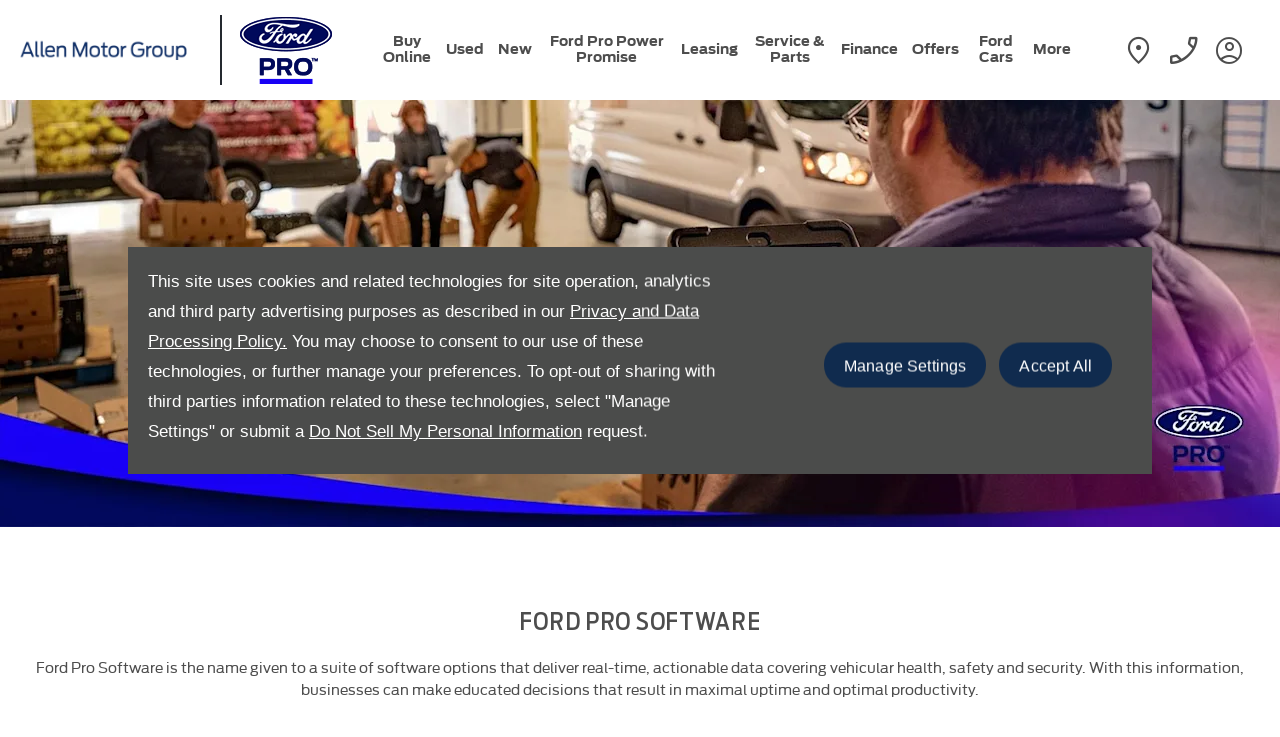

--- FILE ---
content_type: text/html; charset=utf-8
request_url: https://www.allenmotorgroup.co.uk/transit-centre/software/
body_size: 35170
content:
<!DOCTYPE html>
<html class="cssanimations" lang="en-GB">
    <head>
        <style type="text/css">.bootstrap-select select{display:none}.bootstrap-select .bs-caret{position:static;top:0;left:0}.bootstrap-select .dropdown-menu ul.inner{position:static;display:block}.hidden{display:none !important}div.__ndcc img{display:block}div.__ndcc{color:#000;text-align:center}div.__ndcc *{font:11px/1.5 arial,helvetica,sans-serif;letter-spacing:normal}div.__ndcc p{margin:0;padding:0 0 12px}div.__ndcc a{color:#000;cursor:pointer;font-weight:bold;text-decoration:underline}div.__ndcc a:focus,div.__ndcc a:hover{color:#000;text-decoration:none;outline:0 none}div.__ndcc .row::after{clear:both;display:table;line-height:0;content:""}.modal-backdrop{z-index:2300}#__ndcc_cookie_settings_v2{border:0;box-shadow:none;height:auto !important;overflow:visible !important;position:relative}#__ndcc_cookie_settings_v2 .modal-dialog{position:fixed;top:0;display:block;height:100%;width:90%;max-width:485px;box-shadow:0 2px 10px rgba(0,0,0,.2);background:#fff;text-align:left;transition:right ease-in 0.5s,opacity ease-in 0.5s}#__ndcc_cookie_settings_v2.in .modal-dialog{overflow-y:auto;overflow-x:hidden;right:0}#__ndcc_cookie_settings_v2 .modal-title{line-height:normal;color:#000;border-bottom:1px solid #f2f2f2;padding:20px 30px;font-size:20px}#__ndcc_cookie_settings_v2 .modal-content .modal-body{height:100% !important;max-height:none}.nd-edit #__ndcc_cookie_settings_v2 .modal-dialog{position:relative}.nd-edit-preview #ctw-widgets:not(.nd-edit) #__ndcc_cookie_settings_v2 .modal-dialog{visibility:hidden}#__ndcc_overlay{position:fixed;top:0;left:0;width:100%;height:100%;z-index:99999}#__ndcc_popup{z-index:999999;width:726px;margin:0 auto;position:fixed;top:40px;left:0;right:0}#__ndcc_popup a{color:#666}#__ndcc_popup .btnClosePopUp{position:absolute;top:4px;right:4px;width:29px;height:28px}#__ndcc_popup .btnClosePopUp a{display:block;width:29px;height:28px}#__ndcc_popup .btnClosePopUp a:hover{background-position:0 -28px}#__ndcc_popup .cookieBorder{width:726px;height:35px}#__ndcc_popup .cookieContent{color:#666;padding:0 18px}* html #__ndcc_popup .cookieContent{background:none !important}#__ndcc_popup .cookieContent .h2{font-size:23px;font-weight:normal;text-transform:uppercase;color:#303030;padding-bottom:8px;margin:0}#__ndcc_popup .cookieIntro{padding:0 38px}#__ndcc_popup .cookieOptions{background:#ededed;padding:9px 25px;margin-bottom:15px}#__ndcc_popup .cookieOptions .h3{font-size:16px;font-weight:normal;text-transform:uppercase;color:#666;padding:0 0 8px 0}#__ndcc_popup .cookieOptions .cookieOption{width:150px;float:left;margin:0 5px;position:relative;min-height:420px}#__ndcc_popup .cookieOptions .cookieOption a{text-decoration:none;font-weight:normal;display:block;width:150px;min-height:420px;color:#303030}#__ndcc_popup .cookieOptions .cookieOption .icon{display:block;width:150px;height:150px;position:relative}#__ndcc_popup .cookieOptions .cookieOption1 .icon{background-position:0 0}#__ndcc_popup .cookieOptions .cookieOption2 .icon{background-position-x:-150px}#__ndcc_popup .cookieOptions .cookieOption3 .icon{background-position-x:-300px}#__ndcc_popup .cookieOptions .cookieOption4 .icon{background-position-x:-450px}#__ndcc_popup .cookieOptions .cookieOptionDeselected a .icon{background-position-y:-150px}#__ndcc_popup .cookieOptions .cookieOption .selector{display:block;width:22px;height:22px;position:absolute;top:-9px;right:-6px}#__ndcc_popup .cookieOptions .cookieOption .title{display:block;font-size:12px;text-transform:uppercase;padding:10px 0}#__ndcc_popup .cookieOptions .cookieOption .description{display:block;font-size:11px}#__ndcc_popup .cookieOptions .cookieOption.cookieOptionDeselected a{color:#a8a8a8}#__ndcc_popup .cookieOptions .cookieOption.cookieOptionDeselected a .selector{background-position:0 -22px}#__ndcc_popup .cookieControls{font-size:12px;padding:0 130px}#__ndcc_popup .cookieControls .btns{width:226px;height:51px;margin:0 auto 15px}#__ndcc_popup .cookieControls .btns div{text-transform:uppercase;width:111px;height:51px;line-height:120%;padding:0}#__ndcc_popup .cookieControls .btns div a{display:block;font-size:15px;text-decoration:none;color:#fff;padding:7px 0;height:37px;line-height:1.3}#__ndcc_popup .cookieControls .btns .btnGreen{float:left}#__ndcc_popup .cookieControls .btns .btnGreen a{background-position-y:0}#__ndcc_popup .cookieControls .btns .btnGreen a:hover{background-position-y:-51px}#__ndcc_popup .cookieControls .btns .btnRed{float:right}#__ndcc_popup .cookieControls .btns .btnRed a{background-position-y:-102px}#__ndcc_popup .cookieControls .btns .btnRed a:hover{background-position-y:-153px}#__ndcc_popup .cookieControls p{font-size:100%;padding:0;margin:0}#__ndcc_footerPlaceholder #__ndcc_cookie_settings_v1{width:100%;text-align:center;position:absolute;top:0;left:0;height:100%;z-index:9999}#__ndcc_footerPlaceholder a{float:left;margin-right:5px;display:block}#__ndcc_footerPlaceholder .disabledText{display:none}#__ndcc_footerPlaceholder .disabled .disabledText{display:inline}#__ndcc_footerPlaceholder #__ndcc_cookie_settings_v1 a{float:none}#__ndcc_footerPlaceholder #__ndcc_footerContainer{position:relative;width:230px}#__ndcc_footerPlaceholder a{width:16px;height:16px;margin-right:4px !important}#__ndcc_footerPlaceholder a.cookieFooterPerformance{background-position-x:-16px !important}#__ndcc_footerPlaceholder a.cookieFooterFunctional{background-position-x:-32px !important}#__ndcc_footerPlaceholder a.cookieFooterTargetting{background-position-x:-48px !important}#__ndcc_footerPlaceholder a.cookieFooterSettings{width:123px;color:#fff;text-decoration:none;font-weight:normal;font-size:11px;line-height:16px;text-align:center;-webkit-font-smoothing:subpixel-antialiased;-webkit-text-stroke-width:.1px;-webkit-text-stroke-color:#34343b;background-position:-64px 0 !important}#__ndcc_footerPlaceholder a.cookieFooterInfo{background-position-x:-187px !important}#__ndcc_footerPlaceholder a:hover{background-position-y:-16px !important}#__ndcc_footerPlaceholder a.disabled{background-position-y:-32px !important}#__ndcc_footerPlaceholder a.cookieTooltipLink{font-weight:normal;text-decoration:none !important}#__ndcc_footerPlaceholder a.cookieTooltipLink span.cookieTooltip{display:none;text-decoration:none !important}#__ndcc_footerPlaceholder a.cookieTooltipLink:hover{position:relative;z-index:25}#__ndcc_footerPlaceholder a.cookieTooltipLink:hover span.cookieTooltip{display:block;position:absolute;bottom:20px;left:-20px;padding:7px 10px;width:228px;font-weight:normal !important;text-align:left;background:#6f6f6f;color:#fff;font-size:10px !important}#__ndcc_footerPlaceholder a.cookieTooltipLink:hover span.cookieTooltip span.cookieTooltipArrow{position:absolute;bottom:-4px;left:20px;width:16px;height:14px}#ctw-implied-consent{position:fixed;width:94%;padding:20px;top:50%;left:50%;border:0;background:#4b4c4b;color:#fff;z-index:9999;line-height:120%;transform:translate(-50%,-50%)}#ctw-implied-consent p a{color:#fff}.nd-edit #ctw-implied-consent{position:relative}body.nd-edit-preview #ctw-implied-consent{z-index:0}.nd-edit-preview #ctw-widgets:not(.nd-edit) #ctw-implied-consent{visibility:hidden}#ctw-implied-consent .col-lg-7 p{line-height:30px;font-size:17px;font-family:Arial}@media (max-width:767px){#ctw-implied-consent{background-image:url(/images/cookie-bg.gif);background-size:cover}}@media only screen and (max-width:719px){#__ndcc_popup{width:96% !important;padding:2% !important;top:0 !important;left:0 !important;position:absolute}#__ndcc_popup .cookieBorder{display:none !important}#__ndcc_popup .btnClosePopUp{top:10px !important;right:10px !important}#__ndcc_popup .cookieContent{background-image:none !important;background-color:#fff !important;padding:10px 0px !important}#__ndcc_popup .cookieIntro{padding:0 10px !important}#__ndcc_popup .cookieIntro h2{padding:0 21px 8px !important}#__ndcc_popup .cookieOptions{padding:5px 0px !important;margin-bottom:8px !important}#__ndcc_popup .cookieOptions .cookieOption{width:94% !important;float:none !important;margin:2% 3%;min-height:80px !important;padding-bottom:6px !important;border-bottom:1px solid #ccc}#__ndcc_popup .cookieOptions .cookieOption a{width:100% !important;min-height:80px !important}#__ndcc_popup .cookieOptions .cookieOption .icon{width:75px !important;height:75px !important;float:right}#__ndcc_popup .cookieOptions .cookieOption2 .icon{background-position-x:-75px !important}#__ndcc_popup .cookieOptions .cookieOption3 .icon{background-position-x:-150px !important}#__ndcc_popup .cookieOptions .cookieOption4 .icon{background-position-x:-225px !important}#__ndcc_popup .cookieOptions .cookieOption .selector{top:-4px !important;right:-4px !important}#__ndcc_popup .cookieOptions .cookieOption .title{text-align:left !important;margin-right:85px !important;padding:0 0 5px 0 !important}#__ndcc_popup .cookieOptions .cookieOption .description{text-align:left !important;margin-right:85px !important}#__ndcc_popup .cookieControls{padding:0 !important}}@media (min-width:768px){#ctw-implied-consent{padding:20px}#ctw-implied-consent .container{width:auto}}@media (min-width:768px) and (max-width:1599px){#ctw-implied-consent{width:80%}}@media (min-width:1600px){#ctw-implied-consent{width:70%}}</style><style type="text/css">body.page-loading *,body.page-loading:after,body.page-loading:before,body.page-loading html{box-sizing:border-box}body.page-loading img{display:block;max-width:100%}.lcp-cover{background:#fff}.lcp-holder .lcp-cover,.lcp-holder img{max-height:none!important}body.page-loading #print-header{display:none}body.page-loading #content-wrap,body.page-loading #pre-footer-wrap,body.page-loading .ctw-container,body.page-loading .header-container,body.page-loading footer{opacity:0;visibility:hidden}body.page-loading #content-wrap{min-height:100vh}.gf-components nd-component[name*=search-filter-]{display:block;min-height:45px}.gf-components nd-component[name=search-button]{display:block;min-height:44px}.ownership.module{min-height:100vh}.frontend-apps:has(nd-apps[name=layout][data*=listing]),.gf-components:has(nd-component[name=layout][data*=listing]){min-height:100dvh}.valuations-widget.module{min-height:430px}@media (max-width:767px){[class*=used].listing .used-list.listing.module>.inner{min-height:300px}.valuations-widget.module{min-height:500px}}@media (min-width:768px){[class*=used].listing .used-list.listing.module>.inner{min-height:700px}}</style><style id="preloader-css" type="text/css">body{display:none !important}</style>                                <script type="text/javascript">
/*<![CDATA[*/
(()=>{"use strict";var e,r,t,o,n={},i={};function a(e){var r=i[e];if(void 0!==r)return r.exports;var t=i[e]={id:e,exports:{}};return n[e].call(t.exports,t,t.exports,a),t.exports}a.m=n,e=[],a.O=(r,t,o,n)=>{if(!t){var i=1/0;for(s=0;s<e.length;s++){for(var[t,o,n]=e[s],l=!0,u=0;u<t.length;u++)(!1&n||i>=n)&&Object.keys(a.O).every((e=>a.O[e](t[u])))?t.splice(u--,1):(l=!1,n<i&&(i=n));if(l){e.splice(s--,1);var f=o();void 0!==f&&(r=f)}}return r}n=n||0;for(var s=e.length;s>0&&e[s-1][2]>n;s--)e[s]=e[s-1];e[s]=[t,o,n]},a.n=e=>{var r=e&&e.__esModule?()=>e.default:()=>e;return a.d(r,{a:r}),r},t=Object.getPrototypeOf?e=>Object.getPrototypeOf(e):e=>e.__proto__,a.t=function(e,o){if(1&o&&(e=this(e)),8&o)return e;if("object"==typeof e&&e){if(4&o&&e.__esModule)return e;if(16&o&&"function"==typeof e.then)return e}var n=Object.create(null);a.r(n);var i={};r=r||[null,t({}),t([]),t(t)];for(var l=2&o&&e;"object"==typeof l&&!~r.indexOf(l);l=t(l))Object.getOwnPropertyNames(l).forEach((r=>i[r]=()=>e[r]));return i.default=()=>e,a.d(n,i),n},a.d=(e,r)=>{for(var t in r)a.o(r,t)&&!a.o(e,t)&&Object.defineProperty(e,t,{enumerable:!0,get:r[t]})},a.f={},a.e=e=>Promise.all(Object.keys(a.f).reduce(((r,t)=>(a.f[t](e,r),r)),[])),a.u=e=>(({51718:"storage-consent",90411:"share-social-links"}[e]||e)+".js"),a.g=function(){if("object"==typeof globalThis)return globalThis;try{return this||new Function("return this")()}catch(e){if("object"==typeof window)return window}}(),a.o=(e,r)=>Object.prototype.hasOwnProperty.call(e,r),o={},a.l=(e,r,t,n)=>{if(o[e])o[e].push(r);else{var i,l;if(void 0!==t)for(var u=document.getElementsByTagName("script"),f=0;f<u.length;f++){var s=u[f];if(s.getAttribute("src")==e){i=s;break}}i||(l=!0,(i=document.createElement("script")).charset="utf-8",i.timeout=120,a.nc&&i.setAttribute("nonce",a.nc),i.src=e),o[e]=[r];var c=(r,t)=>{i.onerror=i.onload=null,clearTimeout(d);var n=o[e];if(delete o[e],i.parentNode&&i.parentNode.removeChild(i),n&&n.forEach((e=>e(t))),r)return r(t)},d=setTimeout(c.bind(null,void 0,{type:"timeout",target:i}),12e4);i.onerror=c.bind(null,i.onerror),i.onload=c.bind(null,i.onload),l&&document.head.appendChild(i)}},a.r=e=>{"undefined"!=typeof Symbol&&Symbol.toStringTag&&Object.defineProperty(e,Symbol.toStringTag,{value:"Module"}),Object.defineProperty(e,"__esModule",{value:!0})},a.p="",(()=>{var e={13666:0};a.f.j=(r,t)=>{var o=a.o(e,r)?e[r]:void 0;if(0!==o)if(o)t.push(o[2]);else if(13666!=r){var n=new Promise(((t,n)=>o=e[r]=[t,n]));t.push(o[2]=n);var i=a.p+a.u(r),l=new Error;a.l(i,(t=>{if(a.o(e,r)&&(0!==(o=e[r])&&(e[r]=void 0),o)){var n=t&&("load"===t.type?"missing":t.type),i=t&&t.target&&t.target.src;l.message="Loading chunk "+r+" failed.\n("+n+": "+i+")",l.name="ChunkLoadError",l.type=n,l.request=i,o[1](l)}}),"chunk-"+r,r)}else e[r]=0},a.O.j=r=>0===e[r];var r=(r,t)=>{var o,n,[i,l,u]=t,f=0;if(i.some((r=>0!==e[r]))){for(o in l)a.o(l,o)&&(a.m[o]=l[o]);if(u)var s=u(a)}for(r&&r(t);f<i.length;f++)n=i[f],a.o(e,n)&&e[n]&&e[n][0](),e[n]=0;return a.O(s)},t=self.webpackChunk=self.webpackChunk||[];t.forEach(r.bind(null,0)),t.push=r.bind(null,t.push.bind(t))})()})();
/*]]>*/
</script><script type="text/javascript">
/*<![CDATA[*/
document.documentElement.classList.toggle("no-touch",!("ontouchstart"in window||navigator.maxTouchPoints>0||navigator.msMaxTouchPoints>0)),window.nd=window.nd||{},nd.auto=nd.auto||{},nd.auto.requireQueue=[],nd.auto.require=nd.auto.require||((o,n)=>nd.auto.requireQueue.push({deps:o,callback:n})),window.jQuery=function(o){window.nd.auto.require(["jquery"],(n=>{"function"==typeof o&&o(n)}))},window.history.scrollRestoration="manual";
/*]]>*/
</script>                <meta name="viewport" content="width=device-width, initial-scale=1.0, user-scalable=yes">
<meta http-equiv="X-UA-Compatible" content="IE=edge,chrome=1">
<meta name="robots" content="">
<meta name="description" content="Ford Pro Software is a suite of software options that deliver real-time, actionable data covering vehicular health, safety and security. Find out how this can help your businesses make educated decisions.">
<meta prefix="og: https://ogp.me/ns#" property="og:title" content="">
<meta prefix="og: https://ogp.me/ns#" property="og:description" content="">
<meta prefix="og: https://ogp.me/ns#" property="og:image" content="">
<meta name="google-site-verification" content="">
<meta name="facebook-domain-verification" content="j0yu9udjzojy7qx5y0kgbdtot57a3z">
<meta name="msvalidate.01" content="">
<meta name="twitter:card" content="summary">
<meta name="twitter:site" content="@allenmotorgroup">
<meta name="twitter:title" content="">
<meta name="twitter:description" content="">
<meta name="twitter:image" content="">
<meta name="messages" content="{&quot;widgets\/car-cloud&quot;:{&quot;Save&quot;:&quot;Save&quot;,&quot;Saved&quot;:&quot;Saved&quot;}}">
<link rel="dns-prefetch" href="https://d2638j3z8ek976.cloudfront.net">
<link rel="dns-prefetch" href="//images.netdirector.co.uk">
<link rel="dns-prefetch" href="//www.google-analytics.com">
<link rel="dns-prefetch" href="//analytics.netdirector.auto">
<link rel="dns-prefetch" href="//connect.facebook.net">
<link rel="preconnect" href="https://d2638j3z8ek976.cloudfront.net">
<link rel="preconnect" href="//images.netdirector.co.uk">
<link rel="preconnect" href="//www.google-analytics.com">
<link rel="preconnect" href="//analytics.netdirector.auto">
<link rel="preconnect" href="//connect.facebook.net">
<link as="image" rel="preload" href="https://d2638j3z8ek976.cloudfront.net/25cd80ed72634ba958ea55f3db83585ceb717356/1767601559/images/preload.webp">
<link rel="canonical" href="https://www.allenmotorgroup.co.uk/transit-centre/software/">
<link as="image" rel="preload" href="https://d2638j3z8ek976.cloudfront.net/25cd80ed72634ba958ea55f3db83585ceb717356/1767601559/images/AMG.png">
<script type="text/javascript">
/*<![CDATA[*/
window.urlPrefix='/transit-centre';window.uploadFolder='auto-client'
/*]]>*/
</script>
<script type="text/javascript">
/*<![CDATA[*/
<meta name="facebook-domain-verification" content="5ya3jdg5l37y4zbj0nk0r48kwuk1lv" />
/*]]>*/
</script>
<script type="text/javascript">
/*<![CDATA[*/
nd.auto.require(['es6/src/storage/consent/MicrosoftConsent'], function(MicrosoftConsent) {
  window.uetq = window.uetq || [];
  MicrosoftConsent.init(window.uetq);
});
/*]]>*/
</script>
<script type="text/javascript">
/*<![CDATA[*/

window.dataLayer = window.dataLayer || [];
window.gtag = function () {
  window.dataLayer.push(arguments);
};
nd.auto.require(['es6/src/storage/consent/GoogleConsent', 'widgets/tagManager/CookieSnippetHandler', 'es6/src/storage/models/GoogleAnalytics'], function(GoogleConsent, CookieSnippetHandler, GoogleAnalytics) {

    GoogleConsent.init(window.gtag);
    
    (function(w,d,s,l,i){w[l]=w[l]||[];w[l].push({'gtm.start':
    new Date().getTime(),event:'gtm.js'});var f=d.getElementsByTagName(s)[0],
    j=d.createElement(s),dl=l!='dataLayer'?'&l='+l:'';;j.async=true;j.src=
    'https://www.googletagmanager.com/gtm.js?id='+i+dl;f.parentNode.insertBefore(j,f);
    })(window,document,'script','dataLayer','GTM-5Z329LX');

});

/*]]>*/
</script>
<script type="text/javascript">
/*<![CDATA[*/
var tracking={"google":{"accounts":{"leadbeast":"","client":"UA-129146069-1"}},"googleUA":[],"anonymizeIP":false,"common":{"areaId":18227,"siteName":"Ford Transit Centre","currentDomain":"www.allenmotorgroup.co.uk","groupSoftwareHash":"25cd80ed72634ba958ea55f3db83585ceb717356","cookieMode":1},"snowPlow":{"plugins":[{"url":"https:\/\/static.analytics.netdirector.auto\/3.3.1\/plugins\/browser-plugin-ad-tracking\/dist\/index.umd.min.js","names":["snowplowAdTracking","AdTrackingPlugin"]},{"url":"https:\/\/static.analytics.netdirector.auto\/3.3.1\/plugins\/browser-plugin-error-tracking\/dist\/index.umd.min.js","names":["snowplowErrorTracking","ErrorTrackingPlugin"]},{"url":"https:\/\/static.analytics.netdirector.auto\/3.3.1\/plugins\/browser-plugin-link-click-tracking\/dist\/index.umd.min.js","names":["snowplowLinkClickTracking","LinkClickTrackingPlugin"]}],"trackerSrc":"\/\/static.analytics.netdirector.auto\/3.3.1\/sp.lite.js","standaloneSearchTracker":{"endPoint":"analytics.netdirector.auto","settings":{"eventMethod":"post","stateStorageStrategy":"localStorage","contexts":{"webPage":true,"performanceTiming":false,"gaCookies":false,"geoLocation":false}}},"trackers":{"nd":{"endPoint":"https:\/\/analytics.netdirector.auto","settings":{"eventMethod":"post","stateStorageStrategy":"localStorage","contexts":{"webPage":true,"gaCookies":false,"geoLocation":false},"appId":"www.allenmotorgroup.co.uk","cookieDomain":".allenmotorgroup.co.uk"}}}}};window.netdirector = {
  trackingIpFilter:!1,
  hostname: window.location.hostname,
  softwareId: '3A8ANAQU8EPHENEC',
  areaId: window.tracking.common.areaId || '',
  siteName: window.tracking.common.siteName || '',
  currentDomain: window.tracking.common.currentDomain || '',
  groupSoftwareHash: window.tracking.common.groupSoftwareHash || '',
};

/*]]>*/
</script>
<title>Ford Pro Software | South of England | Allen Motor Group Ford Transit Centre</title>
<meta charset="utf-8">
        <link href="https://d2638j3z8ek976.cloudfront.net/25cd80ed72634ba958ea55f3db83585ceb717356/1767601559/css/compressedford-transit-centre.min.css" rel="preload" as="style" onload="this.rel=&#039;stylesheet&#039;">        <!-- preload -->
        <script type="text/javascript">
    var _elqQ = _elqQ || [];
    _elqQ.push(['elqSetSiteId', '1904494']);
    _elqQ.push(['elqTrackPageView']);
    
    (function () {
        function async_load() {
            var s = document.createElement('script'); s.type = 'text/javascript'; s.async = true;
            s.src = '//img06.en25.com/i/elqCfg.min.js';
            var x = document.getElementsByTagName('script')[0]; x.parentNode.insertBefore(s, x);
        }
        if (window.addEventListener) window.addEventListener('DOMContentLoaded', async_load, false);
        else if (window.attachEvent) window.attachEvent('onload', async_load); 
    })();
</script>
<script>
    (function(h,o,t,j,a,r){
        h.hj=h.hj||function(){(h.hj.q=h.hj.q||[]).push(arguments)};
        h._hjSettings={hjid:2679456,hjsv:6};
        a=o.getElementsByTagName('head')[0];
        r=o.createElement('script');r.async=1;
        r.src=t+h._hjSettings.hjid+j+h._hjSettings.hjsv;
        a.appendChild(r);
    })(window,document,'https://static.hotjar.com/c/hotjar-','.js?sv=');
</script>
<script>
!function(f,b,e,v,n,t,s)
{if(f.fbq)return;n=f.fbq=function(){n.callMethod?
n.callMethod.apply(n,arguments):n.queue.push(arguments)};
if(!f._fbq)f._fbq=n;n.push=n;n.loaded=!0;n.version='2.0';
n.queue=[];t=b.createElement(e);t.async=!0;
t.src=v;s=b.getElementsByTagName(e)[0];
s.parentNode.insertBefore(t,s)}(window, document,'script',
'https://connect.facebook.net/en_US/fbevents.js');
fbq('init', '610505776079444');
fbq('track', 'PageView');
</script>
<noscript><img height="1" width="1" style="display:none"
src="https://www.facebook.com/tr?id=610505776079444&ev=PageView&noscript=1"
/></noscript>
<script async src="https://www.googletagmanager.com/gtag/js?id=G-E04TJV410G"></script> <script> window.dataLayer = window.dataLayer || []; function gtag(){dataLayer.push(arguments);} gtag('js', new Date()); gtag('config', 'G-E04TJV410G'); </script>
                        <!-- favicons start -->
        <link rel="apple-touch-icon-precomposed" sizes="144x144" href="https://d2638j3z8ek976.cloudfront.net/25cd80ed72634ba958ea55f3db83585ceb717356/1767601559/images/ico/apple-touch-icon-144-precomposed.png">
<link rel="apple-touch-icon-precomposed" sizes="114x114" href="https://d2638j3z8ek976.cloudfront.net/25cd80ed72634ba958ea55f3db83585ceb717356/1767601559/images/ico/apple-touch-icon-114-precomposed.png">
<link rel="apple-touch-icon-precomposed" sizes="72x72" href="https://d2638j3z8ek976.cloudfront.net/25cd80ed72634ba958ea55f3db83585ceb717356/1767601559/images/ico/apple-touch-icon-72-precomposed.png">
<link rel="apple-touch-icon-precomposed" sizes="57x57" href="https://d2638j3z8ek976.cloudfront.net/25cd80ed72634ba958ea55f3db83585ceb717356/1767601559/images/ico/apple-touch-icon-57-precomposed.png">
<link rel="shortcut icon" type="image/x-icon" href="https://d2638j3z8ek976.cloudfront.net/25cd80ed72634ba958ea55f3db83585ceb717356/1767601559/images/ico/favicon.ico">        <!-- favicons end -->
                <script type="application/ld+json">{"@context":"https:\/\/schema.org","@graph":[{"@type":"BreadcrumbList","itemListElement":[{"@type":"ListItem","position":"1","item":{"@id":"https:\/\/www.allenmotorgroup.co.uk\/","name":"Homepage"}},{"@type":"ListItem","position":"2","item":{"@id":"https:\/\/www.allenmotorgroup.co.uk\/transit-centre\/","name":"Ford"}},{"@type":"ListItem","position":"3","item":{"@id":"https:\/\/www.allenmotorgroup.co.uk\/transit-centre\/software\/","name":"Software"}}]}]}</script>                <meta name="format-detection" content="telephone=no">
        <script>
  document.addEventListener('DOMContentLoaded', () => {
    const frequency = 250;
    const cssRecalculatingDelay = 500;

    const nameProperty = object => object.name

    const isCssResource = name => name.indexOf('.css') !== -1;

    const isResourceLoaded = resource =>
      window.performance.getEntriesByName(resource, 'resource').filter(entry => !entry.responseEnd).length === 0;

    const areResourcesLoaded = resources => resources.length === resources.filter(isResourceLoaded).length;

    const getCssResources = () => window.performance.getEntries().map(nameProperty).filter(isCssResource);

    const removeLoadingClass = () => document.querySelector('body').classList.remove('page-loading');

    const interval = window.setInterval(() => {
      if (areResourcesLoaded(getCssResources())) {
          if (!document.hidden) {
              setTimeout(removeLoadingClass, cssRecalculatingDelay);
              clearInterval(interval);
          }
      }
    }, frequency);
  });
</script>
    </head>
    <body class="contentsection software details template-id-1368042 franchise-058ba4da79407cf84e141d6d5a3ba7d01bc0f50b h-058ba4da79407cf84e141d6d5a3ba7d01bc0f50b id-2813867 is-top is-scrolling-up page-loading" data-js-base-url="https://d2638j3z8ek976.cloudfront.net/js/d6ac0f97842ae15a0af35e9f08a6b760" data-js-vendor-map="[]" data-affected-js-paths="{&quot;shouldReplace&quot;:true,&quot;keywords&quot;:[&quot;advert&quot;,&quot;Advert&quot;,&quot;analytics&quot;,&quot;Analytics&quot;,&quot;event&quot;,&quot;Event&quot;,&quot;criteo&quot;,&quot;PageView&quot;,&quot;pageView&quot;,&quot;snowPlow&quot;,&quot;snowplow&quot;,&quot;SocialMedia&quot;,&quot;socialMedia&quot;,&quot;SocialLinks&quot;,&quot;socialLinks&quot;,&quot;share&quot;,&quot;facebook&quot;]}">
        <div class="lcp-holder" style="overflow: hidden; position: absolute; pointer-events: none; top: 0; left: 0; width: 98vw; height: 98vh; max-width: 98vw; max-height: 98vh;">
            <div class="lcp-cover" style="position: absolute; top: 0; left: 0; width: 1922px; height: 1081px; max-height: 98vh; display: block; z-index: -9999998;"></div>
            <img fetchpriority="high" alt="" class="lcp-image" width="1922" height="875" style="position: absolute; top: 0; left: 0; width: 1922px; height: 1081px; max-height: 98vh;  display: block; z-index: -9999999; max-width: none;" src="https://d2638j3z8ek976.cloudfront.net/25cd80ed72634ba958ea55f3db83585ceb717356/1767601559/images/preload.webp">
        </div>
        <div class="ctw-container"><div id="ctw-widgets">
            <div class="ctw-settings module"><div
    id="__ndcc_cookie_settings_v2"
    class="modal hide in"
    style="display: none"
    aria-modal="true"
    aria-hidden="true"
    role="dialog"
    data-backdrop="false"
    data-require-module-id="widgets/modules/cookies/settings/v2/Init"
    data-event-label="modal"
    data-toggle-on-label="On"
    data-toggle-off-label="Off"
>
    <div class="modal-dialog" role="document">
        <div class="modal-header">
            <h3 class="modal-title">Manage Settings</h3>
        </div>
        <div class="modal-content">
            <div class="modal-body container">
                <div class="row-fluid row-zbk5z">
                    <div class="custom-html module">
                        <p class="mb-0"><strong>Manage Cookies and related technologies on this site</strong></p>
                        <small></small>
                    </div>
                                            <div class="custom-html module hr u-width-reset ml-1 mr-1"></div>
<div class="custom-html module">
    <p class="mb-0"><strong>Required Cookies</strong></p>
    <small>Required cookies are essential to let you move around the website and use its features, such as accessing secure areas, shopping baskets and online billing. These cookies allow our website to provide services at your request.</small>
</div>
                                            <div class="custom-html module hr u-width-reset ml-1 mr-1"></div>
    <div class="button module u-float-right m-positive btn-condensed"><a href="" class="btn" data-setting-name="analytical"><span class="label"></span></a></div>
<div class="custom-html module">
    <p class="mb-0"><strong>Analytical Cookies</strong></p>
    <small>Analytical cookies help us to improve our website by collecting and reporting information on its usage.</small>
</div>
                                            <div class="custom-html module hr u-width-reset ml-1 mr-1"></div>
    <div class="button module u-float-right m-positive btn-condensed"><a href="" class="btn" data-setting-name="functional"><span class="label"></span></a></div>
<div class="custom-html module">
    <p class="mb-0"><strong>Functional Cookies</strong></p>
    <small>Functionality cookies are used to remember the choices you make, e.g. your user name, log in details and language preferences. They also remember any customisations you make to the website to give you enhanced, more personal features.</small>
</div>
                                            <div class="custom-html module hr u-width-reset ml-1 mr-1"></div>
    <div class="button module u-float-right m-positive btn-condensed"><a href="" class="btn" data-setting-name="targeting"><span class="label"></span></a></div>
<div class="custom-html module">
    <p class="mb-0"><strong>Targeting Cookies</strong></p>
    <small>Targeting cookies collect information about your browsing habits to deliver adverts which are more relevant to you and your interests. They also measure the effectiveness of advertising campaigns.</small>
</div>
                                            <div class="custom-html module hr u-width-reset ml-1 mr-1"></div>
    <div class="button module u-float-right m-positive btn-condensed"><a href="" class="btn" data-setting-name="thirdParty"><span class="label"></span></a></div>
<div class="custom-html module">
    <p class="mb-0"><strong>Third Party Cookies</strong></p>
    <small></small>
</div>
                                    </div>
            </div>
            <div class="modal-footer container">
                <div class="row-fluid row-xr5b3">
                    <div class="layout-4 load" data-module="modules/layout-4">
                        <div class="span5 button--block">
                            <div class="button module btn-super-condensed tertiary btn--full-width ctw_modal_close"><a href="" title="Save Settings" class="btn" data-dismiss="modal"><span class="label">Save Settings</span></a></div>
                        </div>
                        <div class="span7 button--block">
                          <div class="button module btn-super-condensed btn--full-width ctw_modal_save" ><a href="" title="Accept All" class="btn btn-success"><span class="label">Accept All</span></a></div>
                        </div>
                    </div>
                </div>
            </div>
        </div>
    </div>
</div>
</div><div data-categories-accepted-on-open="">
<div id="ctw-implied-consent" class="row mt-0 pt-2 pb-2 pb-1@md" data-event-label="popup" data-require-module-id="widgets/modules/cookies/popup/Init">
    <div class="container">
        <div class="row-fluid">
            <div class="layout-5 flex@md flex--container-align-center@md">
                <div class="span12 col-lg-7">
                    <div>
                        <p>This site uses cookies and related technologies for site operation, analytics and third party advertising purposes as described in our <a href="/site/privacy-policy/" target="_blank" rel="nofollow">Privacy and Data Processing Policy.</a> You may choose to consent to our use of these technologies, or further manage your preferences. To opt-out of sharing with third parties information related to these technologies, select "Manage Settings" or submit a <a href="/data-preferences/data-erasure-request/" target="_blank" rel="nofollow">Do Not Sell My Personal Information</a> request.</p>                    </div>
                </div>
                <div class="span12 col-lg-5 pl-2 pr-2 pl-1@sm pr-1@sm pr-2@lg pr-1@xl align-right@md">
                                            <div class="button module btn-condensed btn--full-width">
    <a href="#" title="Manage Settings" id="__ndcc_manageSettings" class="btn">
        <span class="label">Manage Settings</span>
    </a>
</div>
                                            <div class="button module btn-condensed btn--full-width mt-0@sm pl-1@sm">
    <a href="#" title="Accept All" id="__ndcc_acceptRecommended" class="btn btn-success">
        <span class="label">Accept All</span>
    </a>
</div>
                                    </div>
            </div>
        </div>
    </div>
</div>
</div>        <div data-require-module-id="widgets/modules/cookies/backdrop/Init"><div id="__ndcc_cookieImpliedConsentBackdrop" class="modal-backdrop static-backdrop"></div>
</div></div>
</div>        <div data-js-context="[base64]"></div>            <!-- Google Tag Manager -->
    <noscript>
        <iframe src="//www.googletagmanager.com/ns.html?id=GTM-5Z329LX" height="0" width="0"
                style="display:none;visibility:hidden" sandbox="allow-same-origin"></iframe>
    </noscript>
                <div id="page-wrap">
            <div id="print-header" class="print-only"><picture>
                                <source srcset="https://d2638j3z8ek976.cloudfront.net/25cd80ed72634ba958ea55f3db83585ceb717356/1767601559/images/print-header.jpg" media="print">
                <source srcset="https://images.netdirector.co.uk/gforces-auto/image/upload/q_85/auto-client/placeholder/grey_1_1.gif" media="screen">
                <img src="https://d2638j3z8ek976.cloudfront.net/25cd80ed72634ba958ea55f3db83585ceb717356/1767601559/images/print-header.jpg" alt="Print Header"></picture>
            </div>
            <div id="wrap">
                <div class="header-container"><header>
            <div class="container-wrap container-1waxf"><div class="container"><div class="row-fluid row-w4uq6"><div class="custom-html module chat-wrap"><seez-sdk-seezar-modal /></div></div></div></div><div class="container-wrap container-r6z94"><div class="container pl-0 pr-0"><div class="row-fluid flex--container@md pl-3@sm pl-2@md pr-4@md pl-0@xl pr-0@xl row--max-width-xl"><div class="logo module u-float-left ml-0 mr-0 pl-2 pr-0 pl-0@sm"><a href="https://www.allenmotorgroup.co.uk" title="Allen Motor Group"><img src="https://d2638j3z8ek976.cloudfront.net/25cd80ed72634ba958ea55f3db83585ceb717356/1767601559/images/AMG.png" alt="Allen Motor Group"></a></div><div class="custom-image module franchise-badge u-float-left pl-1 pr-0 pl-2@md">
<div class="inner">
    <a  title="Ford PRO" href="/transit-centre/">
    <img src="https://d2638j3z8ek976.cloudfront.net/25cd80ed72634ba958ea55f3db83585ceb717356/1767601559/images/transit-centre/franchise-badge.png" alt="Ford PRO"></a></div>
</div><div class="layout-5 load flex--container" data-module="modules/layout-5"><div class="span12 mt-0 pl-0 pr-0 flex--container flex--container-align-center flex--container-justify-end flex--container-wrap"><div id="primary-menu" class="toggle module slide-out-toggle toggle-primary-menu"><div class="toggle-heading" data-toggle="toggle" data-close="auto">
    <h4><i class="icon"></i><span>Heading</span></h4>
</div>
<div class="toggle-body">
    <a href="" title="Close X" class="close"><i class="icon"></i><span>Close X</span></a>    <div class="toggle-pane">
        <div class="row-fluid row-46wjq"><div class="custom-html module toggle-title">Menu</div><div class="navigation module navbar" data-require-module-id="es6/src/widgets/modules/menu"><div class="toggle-nav" data-toggle="toggle" data-target=".nav-collapse"><i class="icon"></i></div>
<div class="navbar">
    <div class="container">
        <nav class="nav-collapse">
            <ul class="nav">
            <li class="buy-online first dropdown">
            <a data-dl-label="" data-section-type="Standard CMS section" data-vehicle-list-name="" class="nav-item-link" title="Buy Online" data-image="https://d2638j3z8ek976.cloudfront.net/25cd80ed72634ba958ea55f3db83585ceb717356/1767601559/images/no-images/no-image-16-9.png" data-image-aspect-ratio="16:9" href="/transit-centre/buy-online/"><i class="icon"></i><span>Buy Online</span></a>                            <ul class="dropdown-menu" role="menu" aria-label="Drop Down Menu">
                                            <li class="dropdown-item-1052391">
                            <a tabindex="-1" data-dl-label="" data-section-type="" data-vehicle-list-name="" class="nav-item-link" title="Reserve your vehicle" href="https://www.allenmotorgroup.co.uk/transit-centre/physical-new/"><span>Reserve your vehicle</span></a>                        </li>
                                            <li class="dropdown-item-987974">
                            <a tabindex="-1" data-dl-label="" data-section-type="" data-vehicle-list-name="" class="nav-item-link" title="New" href="https://www.allenmotorgroup.co.uk/transit-centre/used/?manufacturer%5B0%5D=Ford&amp;condition%5B0%5D=New&amp;condition%5B1%5D=New%20Offer&amp;nfcSearchVersion=1.0.0"><span>New</span></a>                        </li>
                                            <li class="dropdown-item-987975">
                            <a tabindex="-1" data-dl-label="" data-section-type="" data-vehicle-list-name="" class="nav-item-link" title="Used" href="https://www.allenmotorgroup.co.uk/transit-centre/used/"><span>Used</span></a>                        </li>
                                            <li class="dropdown-item-987976">
                            <a tabindex="-1" data-dl-label="" data-section-type="Ownership" data-vehicle-list-name="" class="nav-item-link" title="My Account" data-image="https://d2638j3z8ek976.cloudfront.net/25cd80ed72634ba958ea55f3db83585ceb717356/1767601559/images/no-images/no-image-16-9.png" data-image-aspect-ratio="16:9" href="/transit-centre/ownership/"><span>My Account</span></a>                        </li>
                                    </ul>
                    </li>
            <li class="used dropdown">
            <a data-dl-label="" data-section-type="Used vehicles" data-vehicle-list-name="" class="nav-item-link" title="Used" data-image="https://d2638j3z8ek976.cloudfront.net/25cd80ed72634ba958ea55f3db83585ceb717356/1767601559/images/no-images/no-image-16-9.png" data-image-aspect-ratio="16:9" href="/transit-centre/used/"><i class="icon"></i><span>Used</span></a>                            <ul class="dropdown-menu" role="menu" aria-label="Drop Down Menu">
                                            <li class="dropdown-item-987983">
                            <a tabindex="-1" data-dl-label="" data-section-type="" data-vehicle-list-name="" class="nav-item-link" title="Fiesta Van" href="https://www.allenmotorgroup.co.uk/transit-centre/used/fiesta-van/?manufacturer%5B0%5D=Ford&amp;model%5B0%5D=Fiesta%20Van&amp;condition%5B0%5D=Used&amp;nfcSearchVersion=1.0.0"><span>Fiesta Van</span></a>                        </li>
                                            <li class="dropdown-item-987984">
                            <a tabindex="-1" data-dl-label="" data-section-type="" data-vehicle-list-name="" class="nav-item-link" title="Ranger" href="https://www.allenmotorgroup.co.uk/transit-centre/used/ranger/?manufacturer%5B0%5D=Ford&amp;model%5B0%5D=Ranger&amp;condition%5B0%5D=Used&amp;nfcSearchVersion=1.0.0"><span>Ranger</span></a>                        </li>
                                            <li class="dropdown-item-987985">
                            <a tabindex="-1" data-dl-label="" data-section-type="" data-vehicle-list-name="" class="nav-item-link" title="Transit" href="https://www.allenmotorgroup.co.uk/transit-centre/used/transit/?manufacturer%5B0%5D=Ford&amp;model%5B0%5D=Transit&amp;condition%5B0%5D=Used&amp;nfcSearchVersion=1.0.0"><span>Transit</span></a>                        </li>
                                            <li class="dropdown-item-987986">
                            <a tabindex="-1" data-dl-label="" data-section-type="" data-vehicle-list-name="" class="nav-item-link" title="Transit Custom" href="https://www.allenmotorgroup.co.uk/transit-centre/used/transit-custom/?manufacturer%5B0%5D=Ford&amp;model%5B0%5D=Transit%20Custom&amp;condition%5B0%5D=Used&amp;nfcSearchVersion=1.0.0"><span>Transit Custom</span></a>                        </li>
                                            <li class="dropdown-item-987987">
                            <a tabindex="-1" data-dl-label="" data-section-type="" data-vehicle-list-name="" class="nav-item-link" title="Transit Connect" href="https://www.allenmotorgroup.co.uk/transit-centre/used/transit-connect/?manufacturer%5B0%5D=Ford&amp;model%5B0%5D=Transit%20Connect&amp;condition%5B0%5D=Used&amp;nfcSearchVersion=1.0.0"><span>Transit Connect</span></a>                        </li>
                                            <li class="dropdown-item-987988">
                            <a tabindex="-1" data-dl-label="" data-section-type="" data-vehicle-list-name="" class="nav-item-link" title="Transit Courier" href="https://www.allenmotorgroup.co.uk/transit-centre/used/transit-courier/?manufacturer%5B0%5D=Ford&amp;model%5B0%5D=Transit%20Courier&amp;condition%5B0%5D=Used&amp;nfcSearchVersion=1.0.0"><span>Transit Courier</span></a>                        </li>
                                            <li class="dropdown-item-987989">
                            <a tabindex="-1" data-dl-label="" data-section-type="Used vehicles" data-vehicle-list-name="" class="nav-item-link" title="New Transit Courier" data-image="https://d2638j3z8ek976.cloudfront.net/25cd80ed72634ba958ea55f3db83585ceb717356/1767601559/images/no-images/no-image-16-9.png" data-image-aspect-ratio="16:9" href="/transit-centre/used/new-transit-courier/"><span>New Transit Courier</span></a>                        </li>
                                            <li class="dropdown-item-987990">
                            <a tabindex="-1" data-dl-label="" data-section-type="" data-vehicle-list-name="" class="nav-item-link" title="Tourneo Connect" href="https://www.allenmotorgroup.co.uk/transit-centre/used/tourneo-connect/?manufacturer%5B0%5D=Ford&amp;model%5B0%5D=Tourneo%20Connect&amp;condition%5B0%5D=Used&amp;nfcSearchVersion=1.0.0"><span>Tourneo Connect</span></a>                        </li>
                                            <li class="dropdown-item-987991">
                            <a tabindex="-1" data-dl-label="" data-section-type="" data-vehicle-list-name="" class="nav-item-link" title="Grand Tourneo Connect" href="https://www.allenmotorgroup.co.uk/transit-centre/used/grand-tourneo-connect/"><span>Grand Tourneo Connect</span></a>                        </li>
                                            <li class="dropdown-item-987992">
                            <a tabindex="-1" data-dl-label="" data-section-type="" data-vehicle-list-name="" class="nav-item-link" title="Tourneo Courier" href="https://www.allenmotorgroup.co.uk/transit-centre/used/tourneo-courier/?manufacturer%5B0%5D=Ford&amp;model%5B0%5D=Tourneo%20Courier&amp;condition%5B0%5D=Used&amp;nfcSearchVersion=1.0.0"><span>Tourneo Courier</span></a>                        </li>
                                            <li class="dropdown-item-987993">
                            <a tabindex="-1" data-dl-label="" data-section-type="" data-vehicle-list-name="" class="nav-item-link" title="Tourneo Custom" href="https://www.allenmotorgroup.co.uk/transit-centre/used/tourneo-custom/?manufacturer%5B0%5D=Ford&amp;model%5B0%5D=Tourneo%20Custom&amp;condition%5B0%5D=Used&amp;nfcSearchVersion=1.0.0"><span>Tourneo Custom</span></a>                        </li>
                                            <li class="dropdown-item-987994">
                            <a tabindex="-1" data-dl-label="" data-section-type="" data-vehicle-list-name="" class="nav-item-link" title="Hybrid &amp; Electric Vans" href="https://www.allenmotorgroup.co.uk/transit-centre/used/electric-and-hybrid-vans/"><span>Hybrid & Electric Vans</span></a>                        </li>
                                            <li class="dropdown-item-1005044">
                            <a tabindex="-1" data-dl-label="" data-section-type="" data-vehicle-list-name="" class="nav-item-link" title="Used Ford Vehicles" href="https://www.allenmotorgroup.co.uk/ford/used/"><span>Used Ford Vehicles</span></a>                        </li>
                                            <li class="dropdown-item-987995">
                            <a tabindex="-1" data-dl-label="" data-section-type="" data-vehicle-list-name="" class="nav-item-link" title="Other Makes" href="/transit-centre/used/other-makes/"><span>Other Makes</span></a>                        </li>
                                    </ul>
                    </li>
            <li class="has-split-dropdown new dropdown">
            <a data-dl-label="" data-section-type="CAP new vans" data-vehicle-list-name="" class="nav-item-link" title="New" data-image="https://d2638j3z8ek976.cloudfront.net/25cd80ed72634ba958ea55f3db83585ceb717356/1767601559/images/no-images/no-image-16-9.png" data-image-aspect-ratio="16:9" href="/transit-centre/new-vehicles/"><i class="icon"></i><span>New</span></a>                            <ul class="dropdown-menu" role="menu" aria-label="Drop Down Menu">
                                            <li class="dropdown-item-1026828">
                            <a tabindex="-1" data-dl-label="" data-section-type="CAP new vans" data-vehicle-list-name="" class="nav-item-link" title="Plug-In Hybrid Models" data-image="https://images.netdirector.co.uk/gforces-auto/image/upload/q_auto,c_fill,f_auto,fl_lossy,w_200,h_113/auto-client/49b52c6858e263adec1ac357809ef616/4x3.jpg" data-image-aspect-ratio="16:9" href="/transit-centre/new-vehicles/plug-in-hybrid/"><span>Plug-In Hybrid Models</span></a>                        </li>
                                            <li class="dropdown-item-1004149">
                            <a tabindex="-1" data-dl-label="" data-section-type="CAP new vans" data-vehicle-list-name="" class="nav-item-link" title="Ford Transit Courier" data-image="https://images.netdirector.co.uk/gforces-auto/image/upload/q_auto,c_fill,f_auto,fl_lossy,w_200,h_113/auto-client/fa5a1121cef4ece0862f200b275a12a6/courier_2.jpg" data-image-aspect-ratio="16:9" href="/transit-centre/new-vehicles/new-transit-courier/"><span>Ford Transit Courier</span></a>                        </li>
                                            <li class="dropdown-item-1023812">
                            <a tabindex="-1" data-dl-label="" data-section-type="CAP new vans" data-vehicle-list-name="" class="nav-item-link" title="Ford E-Transit Courier" data-image="https://images.netdirector.co.uk/gforces-auto/image/upload/q_auto,c_fill,f_auto,fl_lossy,w_200,h_113/auto-client/efce13edb27c2473245823f3a17ae0c2/e_courier.jpg" data-image-aspect-ratio="16:9" href="/transit-centre/new-vehicles/e-transit-courier/"><span>Ford E-Transit Courier</span></a>                        </li>
                                            <li class="dropdown-item-1004150">
                            <a tabindex="-1" data-dl-label="" data-section-type="CAP new vans" data-vehicle-list-name="" class="nav-item-link" title="Ford Transit Connect" data-image="https://images.netdirector.co.uk/gforces-auto/image/upload/q_auto,c_fill,f_auto,fl_lossy,w_200,h_113/auto-client/10c1dd09b9837d34728422366ef79517/new_connect.jpg" data-image-aspect-ratio="16:9" href="/transit-centre/new-vehicles/all-new-transit-connect/"><span>Ford Transit Connect</span></a>                        </li>
                                            <li class="dropdown-item-1020234">
                            <a tabindex="-1" data-dl-label="" data-section-type="CAP new vans" data-vehicle-list-name="" class="nav-item-link" title="Ford Transit Connect PHEV" data-image="https://images.netdirector.co.uk/gforces-auto/image/upload/q_auto,c_fill,f_auto,fl_lossy,w_200,h_113/auto-client/13ec8285401c42e25b684e5e417a809e/atg_panel_newsite_copy.jpg" data-image-aspect-ratio="16:9" href="/transit-centre/new-vehicles/transit-connect-phev/"><span>Ford Transit Connect PHEV</span></a>                        </li>
                                            <li class="dropdown-item-1004151">
                            <a tabindex="-1" data-dl-label="" data-section-type="CAP new vans" data-vehicle-list-name="" class="nav-item-link" title="Ford Transit Custom" data-image="https://images.netdirector.co.uk/gforces-auto/image/upload/q_auto,c_fill,f_auto,fl_lossy,w_200,h_113/auto-client/dc084c2246525d30113a364bf2d946be/custom_3.jpg" data-image-aspect-ratio="16:9" href="/transit-centre/new-vehicles/new-transit-custom/"><span>Ford Transit Custom</span></a>                        </li>
                                            <li class="dropdown-item-1004152">
                            <a tabindex="-1" data-dl-label="" data-section-type="CAP new vans" data-vehicle-list-name="" class="nav-item-link" title="Ford E-Transit Custom" data-image="https://images.netdirector.co.uk/gforces-auto/image/upload/q_auto,c_fill,f_auto,fl_lossy,w_200,h_113/auto-client/c5bf9fe59318fe2c63d1265c95f6aa9f/e_custom.jpg" data-image-aspect-ratio="16:9" href="/transit-centre/new-vehicles/e-transit-custom/"><span>Ford E-Transit Custom</span></a>                        </li>
                                            <li class="dropdown-item-1004153">
                            <a tabindex="-1" data-dl-label="" data-section-type="CAP new vans" data-vehicle-list-name="" class="nav-item-link" title="Ford Tourneo Custom" data-image="https://images.netdirector.co.uk/gforces-auto/image/upload/q_auto,c_fill,f_auto,fl_lossy,w_200,h_113/auto-client/5397fe3b15435af74f5fd49cea28da2a/tourneo_custom.jpg" data-image-aspect-ratio="16:9" href="/transit-centre/new-vehicles/new-tourneo-custom/"><span>Ford Tourneo Custom</span></a>                        </li>
                                            <li class="dropdown-item-1004154">
                            <a tabindex="-1" data-dl-label="" data-section-type="CAP new vans" data-vehicle-list-name="" class="nav-item-link" title="Ford E-Tourneo Custom" data-image="https://images.netdirector.co.uk/gforces-auto/image/upload/q_auto,c_fill,f_auto,fl_lossy,w_200,h_113/auto-client/abccf542fd00dbafd8c607af00bbbaef/e_tourneo.jpg" data-image-aspect-ratio="16:9" href="/transit-centre/new-vehicles/e-tourneo-custom/"><span>Ford E-Tourneo Custom</span></a>                        </li>
                                            <li class="dropdown-item-1004155">
                            <a tabindex="-1" data-dl-label="" data-section-type="CAP new vans" data-vehicle-list-name="" class="nav-item-link" title="Transit " data-image="https://images.netdirector.co.uk/gforces-auto/image/upload/q_auto,c_fill,f_auto,fl_lossy,w_200,h_113/auto-client/fe002247c86d9321ef312eef47ee7f45/transit.jpg" data-image-aspect-ratio="16:9" href="/transit-centre/new-vehicles/transit-van/"><span>Transit </span></a>                        </li>
                                            <li class="dropdown-item-1004156">
                            <a tabindex="-1" data-dl-label="" data-section-type="" data-vehicle-list-name="" class="nav-item-link" title="All-Electric E-Transit" href="https://www.allenmotorgroup.co.uk/transit-centre/e-transit/"><span>All-Electric E-Transit</span></a>                        </li>
                                            <li class="dropdown-item-1004157">
                            <a tabindex="-1" data-dl-label="" data-section-type="CAP new vans" data-vehicle-list-name="" class="nav-item-link" title="Transit Minibus " data-image="https://images.netdirector.co.uk/gforces-auto/image/upload/q_auto,c_fill,f_auto,fl_lossy,w_200,h_113/auto-client/27c0174a9e88a67e6fbf6196ce0a26e1/transit_minibus.jpg" data-image-aspect-ratio="16:9" href="/transit-centre/new-vehicles/transit-minibus/"><span>Transit Minibus </span></a>                        </li>
                                            <li class="dropdown-item-1004158">
                            <a tabindex="-1" data-dl-label="" data-section-type="CAP new vans" data-vehicle-list-name="" class="nav-item-link" title="Ranger" data-image="https://images.netdirector.co.uk/gforces-auto/image/upload/q_auto,c_fill,f_auto,fl_lossy,w_200,h_113/auto-client/eb475bae35325dfe72120536260ba7da/ranger_panel.jpg" data-image-aspect-ratio="16:9" href="/transit-centre/new-vehicles/all-new-ranger/"><span>Ranger</span></a>                        </li>
                                            <li class="dropdown-item-1024664">
                            <a tabindex="-1" data-dl-label="" data-section-type="CAP new vans" data-vehicle-list-name="" class="nav-item-link" title="Ranger Plug-In-Hybrid" data-image="https://images.netdirector.co.uk/gforces-auto/image/upload/q_auto,c_fill,f_auto,fl_lossy,w_200,h_113/auto-client/245ee2aa5498dc264a85cd542ae2f605/ranger_panel.png" data-image-aspect-ratio="16:9" href="/transit-centre/new-vehicles/ranger-phev/"><span>Ranger Plug-In-Hybrid</span></a>                        </li>
                                            <li class="dropdown-item-1004159">
                            <a tabindex="-1" data-dl-label="" data-section-type="CAP new vans" data-vehicle-list-name="" class="nav-item-link" title="Ranger Raptor" data-image="https://images.netdirector.co.uk/gforces-auto/image/upload/q_auto,c_fill,f_auto,fl_lossy,w_200,h_113/auto-client/b832ac0230f03bc96b2cf053b5206669/raptor_panel.jpg" data-image-aspect-ratio="16:9" href="/transit-centre/new-vehicles/all-new-ranger-raptor/"><span>Ranger Raptor</span></a>                        </li>
                                            <li class="dropdown-item-1004160">
                            <a tabindex="-1" data-dl-label="" data-section-type="CAP new vans" data-vehicle-list-name="" class="nav-item-link" title="Transit Chassis Cab " data-image="https://images.netdirector.co.uk/gforces-auto/image/upload/q_auto,c_fill,f_auto,fl_lossy,w_200,h_113/auto-client/10c8f7628a5668b788ac99be16022eac/chassis_cab.jpg" data-image-aspect-ratio="16:9" href="/transit-centre/new-vehicles/transit-chassis-cab/"><span>Transit Chassis Cab </span></a>                        </li>
                                            <li class="dropdown-item-1004161">
                            <a tabindex="-1" data-dl-label="" data-section-type="CAP new vans" data-vehicle-list-name="" class="nav-item-link" title="All-New Transit Custom Nugget " data-image="https://images.netdirector.co.uk/gforces-auto/image/upload/q_auto,c_fill,f_auto,fl_lossy,w_200,h_113/auto-client/3960fe79102cbe3b5145d43151181c41/4x3_1.jpg" data-image-aspect-ratio="16:9" href="/transit-centre/new-vehicles/ford-transit-custom-nugget/"><span>All-New Transit Custom Nugget </span></a>                        </li>
                                            <li class="dropdown-item-1004162">
                            <a tabindex="-1" data-dl-label="" data-section-type="CAP new vans" data-vehicle-list-name="" class="nav-item-link" title="One Stop Shop" data-image="https://images.netdirector.co.uk/gforces-auto/image/upload/q_auto,c_fill,f_auto,fl_lossy,w_200,h_113/auto-client/3c13a48da2e169d748d0f80bc9f912e2/one_stop_shop.jpg" data-image-aspect-ratio="16:9" href="/transit-centre/new-vehicles/one-stop-shop/"><span>One Stop Shop</span></a>                        </li>
                                            <li class="dropdown-item-1004163">
                            <a tabindex="-1" data-dl-label="" data-section-type="Standard CMS section" data-vehicle-list-name="" class="nav-item-link" title="Future Vehicles" data-image="https://d2638j3z8ek976.cloudfront.net/25cd80ed72634ba958ea55f3db83585ceb717356/1767601559/images/no-images/no-image-16-9.png" data-image-aspect-ratio="16:9" href="/transit-centre/future-vehicles/"><span>Future Vehicles</span></a>                        </li>
                                            <li class="dropdown-item-1005042">
                            <a tabindex="-1" data-dl-label="" data-section-type="" data-vehicle-list-name="" class="nav-item-link" title="New Ford Vehicles" href="https://www.allenmotorgroup.co.uk/ford/new-vehicles/"><span>New Ford Vehicles</span></a>                        </li>
                                    </ul>
                    </li>
            <li class="ford-pro-power-promise dropdown">
            <a data-dl-label="" data-section-type="Standard CMS section" data-vehicle-list-name="" class="nav-item-link" title="Ford Pro Power Promise" data-image="https://images.netdirector.co.uk/gforces-auto/image/upload/q_auto,c_fill,f_auto,fl_lossy,w_200,h_113/auto-client/55717267efdb44dccbb937a50ecb0e68/mobile_banner_q2_2025.jpg" data-image-aspect-ratio="16:9" href="/transit-centre/news/ford-pro-power-promise/"><i class="icon"></i><span>Ford Pro Power Promise</span></a>                            <ul class="dropdown-menu" role="menu" aria-label="Drop Down Menu">
                                            <li class="dropdown-item-1035871">
                            <a tabindex="-1" data-dl-label="" data-section-type="Standard CMS section" data-vehicle-list-name="" class="nav-item-link" title="Ford Pro Power Promise" data-image="https://images.netdirector.co.uk/gforces-auto/image/upload/q_auto,c_fill,f_auto,fl_lossy,w_200,h_113/auto-client/55717267efdb44dccbb937a50ecb0e68/mobile_banner_q2_2025.jpg" data-image-aspect-ratio="16:9" href="/transit-centre/news/ford-pro-power-promise/"><span>Ford Pro Power Promise</span></a>                        </li>
                                            <li class="dropdown-item-1035870">
                            <a tabindex="-1" data-dl-label="" data-section-type="Standard CMS section" data-vehicle-list-name="" class="nav-item-link" title="Hybrid &amp; Electric Explained" data-image="https://d2638j3z8ek976.cloudfront.net/25cd80ed72634ba958ea55f3db83585ceb717356/1767601559/images/no-images/no-image-16-9.png" data-image-aspect-ratio="16:9" href="/transit-centre/electric-hybrid-explained/"><span>Hybrid & Electric Explained</span></a>                        </li>
                                            <li class="dropdown-item-988015">
                            <a tabindex="-1" data-dl-label="" data-section-type="" data-vehicle-list-name="" class="nav-item-link" title="All-Electric E-Transit" href="/transit-centre/e-transit/"><span>All-Electric E-Transit</span></a>                        </li>
                                            <li class="dropdown-item-988016">
                            <a tabindex="-1" data-dl-label="" data-section-type="" data-vehicle-list-name="" class="nav-item-link" title="Hybrid &amp; Electric Lease" href="/transit-centre/ev-leasing/"><span>Hybrid & Electric Lease</span></a>                        </li>
                                            <li class="dropdown-item-988017">
                            <a tabindex="-1" data-dl-label="" data-section-type="Standard CMS section" data-vehicle-list-name="" class="nav-item-link" title="Hybrid &amp; Electric Explained" data-image="https://d2638j3z8ek976.cloudfront.net/25cd80ed72634ba958ea55f3db83585ceb717356/1767601559/images/no-images/no-image-16-9.png" data-image-aspect-ratio="16:9" href="/transit-centre/electric-hybrid-explained/"><span>Hybrid & Electric Explained</span></a>                        </li>
                                            <li class="dropdown-item-988018">
                            <a tabindex="-1" data-dl-label="" data-section-type="Standard CMS section" data-vehicle-list-name="" class="nav-item-link" title="ULEZ" data-image="https://d2638j3z8ek976.cloudfront.net/25cd80ed72634ba958ea55f3db83585ceb717356/1767601559/images/no-images/no-image-16-9.png" data-image-aspect-ratio="16:9" href="/transit-centre/ulez/"><span>ULEZ</span></a>                        </li>
                                            <li class="dropdown-item-1011912">
                            <a tabindex="-1" data-dl-label="" data-section-type="Standard CMS section" data-vehicle-list-name="" class="nav-item-link" title="Charging" data-image="https://d2638j3z8ek976.cloudfront.net/25cd80ed72634ba958ea55f3db83585ceb717356/1767601559/images/no-images/no-image-16-9.png" data-image-aspect-ratio="16:9" href="/transit-centre/charging/"><span>Charging</span></a>                        </li>
                                            <li class="dropdown-item-988019">
                            <a tabindex="-1" data-dl-label="" data-section-type="" data-vehicle-list-name="" class="nav-item-link" title="FAQs" href="/transit-centre/faqs/"><span>FAQs</span></a>                        </li>
                                    </ul>
                    </li>
            <li class="leasing dropdown">
            <a data-dl-label="" data-section-type="" data-vehicle-list-name="" class="nav-item-link" title="Leasing" href="https://www.allenmotorgroup.co.uk/transit-centre/lease/"><i class="icon"></i><span>Leasing</span></a>                            <ul class="dropdown-menu" role="menu" aria-label="Drop Down Menu">
                                            <li class="dropdown-item-988021">
                            <a tabindex="-1" data-dl-label="" data-section-type="" data-vehicle-list-name="" class="nav-item-link" title="Lease Offers" href="https://www.allenmotorgroup.co.uk/transit-centre/new-vehicle-offers/search/?pageId=1675896&amp;type%5B%5D=4&amp;make%5B%5D=296&amp;per_page=all&amp;pageId=1675896"><span>Lease Offers</span></a>                        </li>
                                            <li class="dropdown-item-1046073">
                            <a tabindex="-1" data-dl-label="" data-section-type="" data-vehicle-list-name="" class="nav-item-link" title="Build A Deal" href="https://www.allenleasing.co.uk/van-lease-deals/"><span>Build A Deal</span></a>                        </li>
                                            <li class="dropdown-item-988022">
                            <a tabindex="-1" data-dl-label="" data-section-type="" data-vehicle-list-name="" class="nav-item-link" title="Ford Pro™ Finance" href="https://www.allenmotorgroup.co.uk/transit-centre/finance/"><span>Ford Pro™ Finance</span></a>                        </li>
                                    </ul>
                    </li>
            <li class="service-parts dropdown current">
            <a data-dl-label="" data-section-type="Aftersales" data-vehicle-list-name="" class="nav-item-link" title="Service &amp; Parts" data-image="https://d2638j3z8ek976.cloudfront.net/25cd80ed72634ba958ea55f3db83585ceb717356/1767601559/images/no-images/no-image-16-9.png" data-image-aspect-ratio="16:9" href="/transit-centre/service-parts/"><i class="icon"></i><span>Service & Parts</span></a>                            <ul class="dropdown-menu" role="menu" aria-label="Drop Down Menu">
                                            <li class="dropdown-item-987961">
                            <a tabindex="-1" data-dl-label="" data-section-type="Aftersales" data-vehicle-list-name="" class="nav-item-link" title="0% Interest Repair &amp; Service Finance" data-image="https://images.netdirector.co.uk/gforces-auto/image/upload/q_auto,c_fill,f_auto,fl_lossy,w_200,h_113/auto-client/d97db55e8c44d0697b28b11e4f516157/bumper.jpg" data-image-aspect-ratio="16:9" href="/transit-centre/service-parts/vehicle-repair-finance/"><span>0% Interest Repair & Service Finance</span></a>                        </li>
                                            <li class="dropdown-item-987962">
                            <a tabindex="-1" data-dl-label="" data-section-type="Aftersales" data-vehicle-list-name="" class="nav-item-link" title="FORDLiive" data-image="https://images.netdirector.co.uk/gforces-auto/image/upload/q_auto,c_fill,f_auto,fl_lossy,w_200,h_113/auto-client/341b85279999dc69ac524d1bf7a762f3/4x3.jpg" data-image-aspect-ratio="16:9" href="/transit-centre/service-parts/fordliive/"><span>FORDLiive</span></a>                        </li>
                                            <li class="dropdown-item-987963">
                            <a tabindex="-1" data-dl-label="" data-section-type="Standard CMS section" data-vehicle-list-name="" class="nav-item-link" title="Ford Pro™ Service" data-image="https://d2638j3z8ek976.cloudfront.net/25cd80ed72634ba958ea55f3db83585ceb717356/1767601559/images/no-images/no-image-16-9.png" data-image-aspect-ratio="16:9" href="/transit-centre/service/"><span>Ford Pro™ Service</span></a>                        </li>
                                            <li class="dropdown-item-987964">
                            <a tabindex="-1" data-dl-label="" data-section-type="" data-vehicle-list-name="" class="nav-item-link" title="Ford Pro™ Software" href="/transit-centre/software/"><span>Ford Pro™ Software</span></a>                        </li>
                                            <li class="dropdown-item-987965">
                            <a tabindex="-1" data-dl-label="" data-section-type="" data-vehicle-list-name="" class="nav-item-link" title="Ford Pro™ Charging" href="/transit-centre/charging/"><span>Ford Pro™ Charging</span></a>                        </li>
                                            <li class="dropdown-item-987966">
                            <a tabindex="-1" data-dl-label="" data-section-type="" data-vehicle-list-name="" class="nav-item-link" title="Book A Service" href="https://allenmotorgroup.service123.co.uk/"><span>Book A Service</span></a>                        </li>
                                            <li class="dropdown-item-987967">
                            <a tabindex="-1" data-dl-label="" data-section-type="Aftersales" data-vehicle-list-name="" class="nav-item-link" title="Tyres" data-image="https://images.netdirector.co.uk/gforces-auto/image/upload/q_auto,c_fill,f_auto,fl_lossy,w_200,h_113/auto-client/98b0cd80da8704352c659c9bdf5e1e2b/4x3tyres.jpg" data-image-aspect-ratio="16:9" href="/transit-centre/service-parts/tyres/"><span>Tyres</span></a>                        </li>
                                            <li class="dropdown-item-987968">
                            <a tabindex="-1" data-dl-label="" data-section-type="Aftersales" data-vehicle-list-name="" class="nav-item-link" title="Ford Essential Service" data-image="https://images.netdirector.co.uk/gforces-auto/image/upload/q_auto,c_fill,f_auto,fl_lossy,w_200,h_113/auto-client/c55e245ff96a146be447c9602359c7b0/ford_svc_banner.jpg" data-image-aspect-ratio="16:9" href="/transit-centre/service-parts/ford-essential-service/"><span>Ford Essential Service</span></a>                        </li>
                                            <li class="dropdown-item-987969">
                            <a tabindex="-1" data-dl-label="" data-section-type="Aftersales" data-vehicle-list-name="" class="nav-item-link" title="Ford Express Service" data-image="https://images.netdirector.co.uk/gforces-auto/image/upload/q_auto,c_fill,f_auto,fl_lossy,w_200,h_113/auto-client/49b63021e02edbbe4d78c9b0ccb1d14a/express_svc.jpg" data-image-aspect-ratio="16:9" href="/transit-centre/service-parts/ford-express-service/"><span>Ford Express Service</span></a>                        </li>
                                            <li class="dropdown-item-987970">
                            <a tabindex="-1" data-dl-label="" data-section-type="Aftersales" data-vehicle-list-name="" class="nav-item-link" title="Parts &amp; Accessories" data-image="https://images.netdirector.co.uk/gforces-auto/image/upload/q_auto,c_fill,f_auto,fl_lossy,w_200,h_113/auto-client/85158ab6a4c431f5d492b56ffcb76a4f/ford_parts.jpg" data-image-aspect-ratio="16:9" href="/transit-centre/service-parts/parts-and-accessories/"><span>Parts & Accessories</span></a>                        </li>
                                            <li class="dropdown-item-987971">
                            <a tabindex="-1" data-dl-label="" data-section-type="Aftersales" data-vehicle-list-name="" class="nav-item-link" title="Service Plans" data-image="https://images.netdirector.co.uk/gforces-auto/image/upload/q_auto,c_fill,f_auto,fl_lossy,w_200,h_113/auto-client/82e47dbb386f618dda5b8c39098f5a0c/4x3svc.jpg" data-image-aspect-ratio="16:9" href="/transit-centre/service-parts/service-plans/"><span>Service Plans</span></a>                        </li>
                                            <li class="dropdown-item-987972">
                            <a tabindex="-1" data-dl-label="" data-section-type="Aftersales" data-vehicle-list-name="" class="nav-item-link" title="Ford Transit Centre MOT" data-image="https://images.netdirector.co.uk/gforces-auto/image/upload/q_auto,c_fill,f_auto,fl_lossy,w_200,h_113/auto-client/16789a21a1b672b678841c6407032bc6/locations.jpg" data-image-aspect-ratio="16:9" href="/transit-centre/service-parts/ford-transit-centre-mot/"><span>Ford Transit Centre MOT</span></a>                        </li>
                                    </ul>
                    </li>
            <li class="finance dropdown">
            <a data-dl-label="" data-section-type="Standard CMS section" data-vehicle-list-name="" class="nav-item-link" title="Finance" data-image="https://d2638j3z8ek976.cloudfront.net/25cd80ed72634ba958ea55f3db83585ceb717356/1767601559/images/no-images/no-image-16-9.png" data-image-aspect-ratio="16:9" href="/transit-centre/finance/"><i class="icon"></i><span>Finance</span></a>                            <ul class="dropdown-menu" role="menu" aria-label="Drop Down Menu">
                                            <li class="dropdown-item-988024">
                            <a tabindex="-1" data-dl-label="" data-section-type="Standard CMS section" data-vehicle-list-name="" class="nav-item-link" title="Ford Pro™ Finance" data-image="https://d2638j3z8ek976.cloudfront.net/25cd80ed72634ba958ea55f3db83585ceb717356/1767601559/images/no-images/no-image-16-9.png" data-image-aspect-ratio="16:9" href="/transit-centre/finance/"><span>Ford Pro™ Finance</span></a>                        </li>
                                            <li class="dropdown-item-988025">
                            <a tabindex="-1" data-dl-label="" data-section-type="Standard CMS section" data-vehicle-list-name="" class="nav-item-link" title="Finance Products" data-image="https://d2638j3z8ek976.cloudfront.net/25cd80ed72634ba958ea55f3db83585ceb717356/1767601559/images/no-images/no-image-16-9.png" data-image-aspect-ratio="16:9" href="/transit-centre/finance-product-information/"><span>Finance Products</span></a>                        </li>
                                            <li class="dropdown-item-1010471">
                            <a tabindex="-1" data-dl-label="" data-section-type="Standard CMS section" data-vehicle-list-name="" class="nav-item-link" title="Vehicle Leasing" data-image="https://images.netdirector.co.uk/gforces-auto/image/upload/q_auto,c_fill,f_auto,fl_lossy,w_200,h_113/auto-client/4eb251f335267bf7f74d9b025af0dabe/4x3_lease.jpg" data-image-aspect-ratio="16:9" href="/transit-centre/finance/vehicle-leasing/"><span>Vehicle Leasing</span></a>                        </li>
                                            <li class="dropdown-item-988027">
                            <a tabindex="-1" data-dl-label="" data-section-type="Standard CMS section" data-vehicle-list-name="" class="nav-item-link" title="Financial Support" data-image="https://d2638j3z8ek976.cloudfront.net/25cd80ed72634ba958ea55f3db83585ceb717356/1767601559/images/no-images/no-image-16-9.png" data-image-aspect-ratio="16:9" href="/financial-support/"><span>Financial Support</span></a>                        </li>
                                    </ul>
                    </li>
            <li class="offers dropdown">
            <a data-dl-label="" data-section-type="CAP new van offers" data-vehicle-list-name="" class="nav-item-link" title="Offers" data-image="https://d2638j3z8ek976.cloudfront.net/25cd80ed72634ba958ea55f3db83585ceb717356/1767601559/images/no-images/no-image-16-9.png" data-image-aspect-ratio="16:9" href="/transit-centre/new-vehicle-offers/"><i class="icon"></i><span>Offers</span></a>                            <ul class="dropdown-menu" role="menu" aria-label="Drop Down Menu">
                                            <li class="dropdown-item-987957">
                            <a tabindex="-1" data-dl-label="" data-section-type="CAP new van offers" data-vehicle-list-name="" class="nav-item-link" title="New Commercial Vehicle Offers" data-image="https://d2638j3z8ek976.cloudfront.net/25cd80ed72634ba958ea55f3db83585ceb717356/1767601559/images/no-images/no-image-16-9.png" data-image-aspect-ratio="16:9" href="/transit-centre/new-vehicle-offers/"><span>New Commercial Vehicle Offers</span></a>                        </li>
                                            <li class="dropdown-item-987958">
                            <a tabindex="-1" data-dl-label="" data-section-type="" data-vehicle-list-name="" class="nav-item-link" title="Lease Offers" onClick="window.open(this.href);return false;" href="https://www.allenmotorgroup.co.uk/transit-centre/new-vehicle-offers/search/?pageId=1675896&amp;type%5B%5D=4&amp;make%5B%5D=296&amp;per_page=all&amp;pageId=1675896"><span>Lease Offers</span></a>                        </li>
                                            <li class="dropdown-item-987959">
                            <a tabindex="-1" data-dl-label="" data-section-type="Standard CMS section" data-vehicle-list-name="" class="nav-item-link" title="Servicing Offers" data-image="https://d2638j3z8ek976.cloudfront.net/25cd80ed72634ba958ea55f3db83585ceb717356/1767601559/images/no-images/no-image-16-9.png" data-image-aspect-ratio="16:9" href="/transit-centre/servicing-offers/"><span>Servicing Offers</span></a>                        </li>
                                    </ul>
                    </li>
            <li class="ford-cars">
            <a data-dl-label="" data-section-type="" data-vehicle-list-name="" class="nav-item-link" title="Ford Cars" href="https://www.allenmotorgroup.co.uk/ford/"><span>Ford Cars</span></a>                    </li>
            <li class="more dropdown">
            <a data-dl-label="" data-section-type="" data-vehicle-list-name="" class="nav-item-link" title="More" href="/#"><i class="icon"></i><span>More</span></a>                            <ul class="dropdown-menu" role="menu" aria-label="Drop Down Menu">
                                            <li class="dropdown-item-1042916">
                            <a tabindex="-1" data-dl-label="" data-section-type="" data-vehicle-list-name="" class="nav-item-link" title="Careers" href="https://allenmotorgroup.teamtailor.com/"><span>Careers</span></a>                        </li>
                                            <li class="dropdown-item-1052392">
                            <a tabindex="-1" data-dl-label="" data-section-type="" data-vehicle-list-name="" class="nav-item-link" title="Recruitment" href="https://www.allenmotorgroup.co.uk/transit-centre/recruitment/"><span>Recruitment</span></a>                        </li>
                                            <li class="dropdown-item-987979">
                            <a tabindex="-1" data-dl-label="" data-section-type="Standard CMS section" data-vehicle-list-name="" class="nav-item-link" title="News" data-image="https://d2638j3z8ek976.cloudfront.net/25cd80ed72634ba958ea55f3db83585ceb717356/1767601559/images/no-images/no-image-16-9.png" data-image-aspect-ratio="16:9" href="/transit-centre/news/"><span>News</span></a>                        </li>
                                            <li class="dropdown-item-987981">
                            <a tabindex="-1" data-dl-label="" data-section-type="Standard CMS section" data-vehicle-list-name="" class="nav-item-link" title="About Us" data-image="https://d2638j3z8ek976.cloudfront.net/25cd80ed72634ba958ea55f3db83585ceb717356/1767601559/images/no-images/no-image-16-9.png" data-image-aspect-ratio="16:9" href="/transit-centre/about-us/"><span>About Us</span></a>                        </li>
                                    </ul>
                    </li>
    </ul>
        </nav>
    </div>
</div>
</div></div>    </div>
</div>
</div><div class="layout-1 pl-0 pr-0 ml-0 mr-0 u-hidden-sm-down load" data-module="modules/layout-1"><div class="span12 pl-0 pr-0 mt-0 buttons-wrapper"><div class="button module reset u-hidden-sm-down pl-0 pr-0 custom-btn whatsapp-btn hidden" data-require-module-id="widgets/modules/button"><a href="/transit-centre/whatsapp/" title="Whatsapp" class="btn">    <i class="icon"></i></a></div><div class="button module reset u-hidden-sm-down pl-0 pr-0 custom-btn find-us-btn" data-require-module-id="widgets/modules/button"><a href="/transit-centre/locate/" title="Find Us" class="btn">    <i class="icon"></i></a></div><div class="button module reset u-hidden-sm-down call-us-btn custom-btn pl-0 pr-0" data-require-module-id="widgets/modules/button"><a href="#" title="Call Us" data-toggle="toggle" data-toggle-target-id="toggle--contact-numbers" class="btn">    <i class="icon"></i></a></div><div class="button module reset u-hidden-sm-down pl-0 pr-0 custom-btn my-account-btn" data-require-module-id="widgets/modules/button"><a href="/transit-centre/ownership/" title="My Account" class="btn">    <i class="icon"></i></a></div></div></div></div></div></div></div></div><div class="container-wrap u-hidden-md-up container-dqlqp"><div class="container pl-0 pr-0"><div class="row-fluid row-7cc6j"><div class="button module reset location-button" data-require-module-id="widgets/modules/button"><a href="/transit-centre/locate/" title="Find Us" class="btn">    <i class="icon"></i></a></div><div class="button module reset contact-button" data-require-module-id="widgets/modules/button"><a href="#" title="Call Us" data-toggle="toggle" data-toggle-target-id="toggle--contact-numbers" class="btn">    <i class="icon"></i></a></div><div class="button module toggle-nav-button reset" data-require-module-id="widgets/modules/button"><a href="#" title="Menu" data-toggle="toggle" data-toggle-target-id="primary-menu" class="btn">    <i class="icon"></i></a></div></div></div></div><div class="container-wrap container-gnins"><div class="container pl-0 pr-0"><div class="row-fluid row-c24l4"><div id="toggle--contact-numbers" class="toggle module toggle--contact-numbers slide-out-toggle pl-0 pr-0"><div class="toggle-heading" data-toggle="toggle" data-close="auto">
    <h4><i class="icon"></i><span>Contact</span></h4>
</div>
<div class="toggle-body">
    <a href="" title="Close" class="close"><i class="icon"></i><span>Close</span></a>    <div class="toggle-pane">
        <div class="row-fluid row-gb8cl"><div class="custom-html module toggle-title">Contact</div><div class="contact-numbers module pl-0 pr-0"><div class="contact-numbers-container" itemscope="" itemtype="http://schema.org/ContactPoint">
    <div id="contact-numbers-inset" class="inset">
        <div class="group">
    <ul>
                <li class="location1">
                                                <span class="label">Call</span>                
                
                
                
                                            
                
                
                                    <a title="Basildon Transit Centre " href="/transit-centre/locate/essex-ford-transit-centre-basildon/"><span class="location">Basildon Transit Centre </span></a>                
                                            
                
                
                
                                    <span class="departments">
                                        </span>
                                    </li>
                <li class="location2">
                                                <span class="label">Call</span>                
                
                
                
                                            
                
                
                                    <a title="Coventry Transit Service Centre " href="/transit-centre/locate/allen-ford-transit-service-centre-coventry/"><span class="location">Coventry Transit Service Centre </span></a>                
                                            
                
                
                
                                    <span class="departments">
                                        </span>
                                    </li>
                <li class="location3">
                                                <span class="label">Call</span>                
                
                
                
                                            
                
                
                                    <a title="Crayford Transit Centre " href="/transit-centre/locate/smc-ford-transit-centre-crayford/"><span class="location">Crayford Transit Centre </span></a>                
                                            
                
                
                
                                    <span class="departments">
                                        </span>
                                    </li>
                <li class="location4">
                                                <span class="label">Call</span>                
                
                
                
                                            
                
                
                                    <a title="Gillingham Transit Centre " href="/transit-centre/locate/smc-ford-gillingham-transit-centre/"><span class="location">Gillingham Transit Centre </span></a>                
                                            
                
                
                
                                    <span class="departments">
                                        </span>
                                    </li>
                <li class="location5">
                                                <span class="label">Call</span>                
                
                
                
                                            
                
                
                                    <a title="Gravesend Van Centre" href="/transit-centre/locate/gravesend-van-centre/"><span class="location">Gravesend Van Centre</span></a>                
                                            
                
                
                
                                    <span class="departments">
                                            <span class="department">
                            <a href="/transit-centre/locate/gravesend-van-centre/">
                                <span class="label" itemprop="contactType">New Vans:</span>                                <span class="value" itemprop="telephone"><span class="nd-dynamo-telephony mediahawkNumber4349 mhMobile" data-location-hash="85287cf52b06bb742aa0a50a463264a818ef3184" data-department-hash="ff81aa5804c86b28888d26ca638a847fa81f3183">01474 528022</span></span>                            </a>
                        </span>
                                            <span class="department">
                            <a href="/transit-centre/locate/gravesend-van-centre/">
                                <span class="label" itemprop="contactType">Used Vans:</span>                                <span class="value" itemprop="telephone"><span class="nd-dynamo-telephony mediahawkNumber4349 mhMobile" data-location-hash="85287cf52b06bb742aa0a50a463264a818ef3184" data-department-hash="ea595e28b858cc24fdfb004c9a649945cc509dbc">01474 528022</span></span>                            </a>
                        </span>
                                        </span>
                                    </li>
                <li class="location6">
                                                <span class="label">Call</span>                
                
                
                
                                            
                
                
                                    <a title="Kettering Transit Service Centre " href="/transit-centre/locate/allen-ford-transit-service-centre-kettering/"><span class="location">Kettering Transit Service Centre </span></a>                
                                            
                
                
                
                                    <span class="departments">
                                        </span>
                                    </li>
                <li class="location7">
                                                <span class="label">Call</span>                
                
                
                
                                            
                
                
                                    <a title="Northampton Transit Centre " href="/transit-centre/locate/allen-ford-transit-centre-northampton/"><span class="location">Northampton Transit Centre </span></a>                
                                            
                
                
                
                                    <span class="departments">
                                        </span>
                                    </li>
                <li class="location8">
                                                <span class="label">Call</span>                
                
                
                
                                            
                
                
                                    <a title="Nuneaton Transit Centre " href="/transit-centre/locate/allen-ford-transit-centre-nuneaton/"><span class="location">Nuneaton Transit Centre </span></a>                
                                            
                
                
                
                                    <span class="departments">
                                        </span>
                                    </li>
                <li class="location9">
                                                <span class="label">Call</span>                
                
                
                
                                            
                
                
                                    <a title="Slough Transit Centre" href="/transit-centre/locate/smc-ford-transit-centre-slough/"><span class="location">Slough Transit Centre</span></a>                
                                            
                
                
                
                                    <span class="departments">
                                        </span>
                                    </li>
                <li class="location10">
                                                <span class="label">Call</span>                
                
                
                
                                            
                
                
                                    <a title="Swindon Transit Centre " href="/transit-centre/locate/allen-ford-transit-centre-swindon/"><span class="location">Swindon Transit Centre </span></a>                
                                            
                
                
                
                                    <span class="departments">
                                        </span>
                                    </li>
                <li class="location11">
                                                <span class="label">Call</span>                
                
                
                
                                            
                
                
                                    <a title="Warwick Transit Centre" href="/transit-centre/locate/warwick-transit-centre/"><span class="location">Warwick Transit Centre</span></a>                
                                            
                
                
                
                                    <span class="departments">
                                        </span>
                                    </li>
            </ul>
</div>    </div>
</div>
</div></div>    </div>
</div>
</div></div></div></div><div class="container-wrap container-5k2ms mt-0 container-fluid"><div class="container"><div class="row-fluid row-q8fh7 pl-2@md pl-4@xl row--max-width-xl"><div class="page-info module pl-0 pr-0"><div class="inner">
            <div class="back-btn">
    <i class="icon"></i>
    <a title="Back" href="javascript:history.back();">Back</a>
</div>
            <div class="breadcrumbs">
            <div class="label">You are here:</div>
        <ul class="breadcrumb">
                                    <li><a href="/" class="breadcrumb-item">Homepage</a> <span class="divider">></span></li>
                                                <li><a href="/transit-centre/" class="breadcrumb-item">Ford</a> <span class="divider">></span></li>
                            <li class="active">Software</li>
    </ul>
</div>
    </div>
</div></div></div></div>    </header></div>                <div id="content-wrap">
                    <div class="container-wrap container-h73xw container-fluid"><div class="container"><div class="row-fluid row-ijdpt"><div class="jump module main-image pl-0 pr-0" data-require-module-id="es6/src/widgets/modules/jump"><div class="inner">
                                <span class="thumb"><span class="frame"></span>
                    <div class="responsive-image"><figure class="responsive-image">
    <picture
            data-use-stepped-resize="false"
            data-enable-auto-init="false"
    >
        <source srcset="" media="(max-width: 767px)" data-ratio="4:3" data-placeholder="https://images.netdirector.co.uk/gforces-auto/image/upload/q_auto,c_fill,f_auto,fl_lossy/auto-client/9af995cb3b3c7d87a035cf14ac13d045/ford_pro_software_main_image.jpg" data-source="nam" class="responsive-image">        <source srcset="" media="(min-width: 768px)" data-ratio="9:3" data-placeholder="https://images.netdirector.co.uk/gforces-auto/image/upload/q_auto,c_fill,f_auto,fl_lossy/auto-client/9af995cb3b3c7d87a035cf14ac13d045/ford_pro_software_main_image.jpg" data-source="nam" class="responsive-image">        <img src="https://images.netdirector.co.uk/gforces-auto/image/upload/q_85/auto-client/placeholder/grey_9_3.gif" class="responsive-image" loading="lazy">    </picture>
    </figure>
</div>            </span>
                </div>
</div></div></div></div><div class="container-wrap container-fluid container-l5ic0 mt-0 pt-2 pb-2 pt-4@sm pb-4@sm pl-1 pr-1 pl-3@sm pr-3@sm"><div class="container pt-4@lg pb-4@lg"><div class="row-fluid row-av348"><div class="cms module span12 cms pl-0 pr-0 btn-condensed ford-pro--cms" data-require-module-id="es6/src/widgets/modules/cms/module" data-expand-label="Show More" data-close-label="Show Less" data-listing-no-vehicles=""><section class="inner">
            <div class="row-fluid"><div class="span12 text"><div class="textInner"><h1 style="text-align: center;"><strong>Ford Pro Software</strong></h1><p style="text-align: center;">Ford Pro Software is the name given to a suite of software options that deliver real-time, actionable data covering vehicular health, safety and security. With this information, businesses can make educated decisions that result in maximal uptime and optimal productivity.
</p><p style="text-align: center;">If you have any questions about how Ford Pro Software can benefit your business, please contact your local Allen Ford, Essex Ford or SMC Ford Transit Centre today!
</p><p style="text-align: center;"><a class="cms-link btn" data-section-id="293316" data-page-id="2813627" data-type="button" rel="follow" data-target="" target="" data-url="/transit-centre/locate/" href="/transit-centre/locate/" data-label-text="Contact Us" data-selected-type="page" data-form=""><span class="text">Contact Us</span></a></p></div></div></div>    </section>
</div></div></div></div><div class="container-wrap container-fluid container-l5ic0 mt-0 fill-container-light-grey ford-pro--grey-background pt-2 pb-2 pt-4@sm pb-4@sm pl-1 pr-1 pl-3@sm pr-3@sm container-wrap-border-top container-wrap-border-bottom ford-pro--container-wrap-border-color"><div class="container pt-4@lg pb-4@lg"><div class="row-fluid row-av348"><div class="cms module span12 cms-2b pl-0 pr-0 btn-condensed ford-pro--cms pt-4" data-require-module-id="es6/src/widgets/modules/cms/module" data-expand-label="Show More" data-close-label="Show Less" data-listing-no-vehicles=""><section class="inner">
            <div class="row-fluid"><div class="span12 text"><div class="textInner"><p style="text-align: center;"><a class="cms-link btn" data-section-id="293318" data-page-id="2813727" data-type="button" rel="follow" data-target="" target="" data-url="/transit-centre/new-vehicles/" href="/transit-centre/new-vehicles/" data-label-text="Explore Vehicles" data-selected-type="page" data-form=""><span class="text" data-verified="redactor">Explore Vehicles</span></a>&nbsp;<a class="cms-link btn" data-section-id="" data-page-id="" data-type="button" rel="follow" data-target="" target="" data-url="/transit-centre/new-vehicle-offers/book-a-test-drive/" href="/transit-centre/new-vehicle-offers/book-a-test-drive/" data-label-text="Test Drive" data-selected-type="form" data-form="/transit-centre/new-vehicle-offers/book-a-test-drive/"><span class="text" data-verified="redactor">Test Drive</span></a>&nbsp;<a class="cms-link btn" data-section-id="293320" data-page-id="2813792" data-type="button" rel="follow" data-target="" target="" data-url="/transit-centre/offers/" href="/transit-centre/offers/" data-label-text="Offers" data-selected-type="page" data-form=""><span class="text" data-verified="redactor">Offers</span></a></p></div></div></div>    </section>
</div></div></div></div><div class="container-wrap container-fluid container-l5ic0 mt-0 pt-2 pb-2 pt-4@sm pb-4@sm pl-1 pr-1 pl-3@sm pr-3@sm"><div class="container pt-4@lg pb-4@lg"><div class="row-fluid row-av348"><div class="cms module span12 cms-3 pl-0 pr-0 btn-condensed ford-pro--cms ford-pro--cms__stacked" data-require-module-id="es6/src/widgets/modules/cms/module" data-expand-label="Show More" data-close-label="Show Less" data-listing-no-vehicles=""><section class="inner">
            <div class="row-fluid"><div class="span12 text"><div class="textInner"><p style="text-align: center;"><strong data-redactor-tag="strong"><span class="fontsize-large" data-verified="redactor" data-redactor-tag="span" data-redactor-class="fontsize-large"><span data-redactor-tag="span" data-verified="redactor" class="fontsize-large" data-redactor-class="fontsize-large">Ford Pro Telematics</span></span></strong></p><p style="text-align: center;"><span>Keep on top of vehicular activity and productivity while minimising maintenance costs and boosting efficiency.</span></p></div></div></div><div class="row-fluid"><div class="media span6"><div class="mediaInner"><div class="responsive-image"><figure class="responsive-image">
    <picture
            data-use-stepped-resize="false"
            data-enable-auto-init="true"
    >
        <source srcset="" media="(max-width: 767px)" data-ratio="4:3" data-placeholder="https://images.netdirector.co.uk/gforces-auto/image/upload/q_auto,c_fill,f_auto,fl_lossy/auto-client/237dab01a0c026466974dcb4d8760b74/ford_pro_telematics_essentials.jpg" data-source="nam2" alt="" class="responsive-image">        <source srcset="" media="(min-width: 768px)" data-ratio="4:3" data-placeholder="https://images.netdirector.co.uk/gforces-auto/image/upload/q_auto,c_fill,f_auto,fl_lossy/auto-client/237dab01a0c026466974dcb4d8760b74/ford_pro_telematics_essentials.jpg" data-source="nam2" alt="" class="responsive-image">        <img src="https://images.netdirector.co.uk/gforces-auto/image/upload/q_85/auto-client/placeholder/grey_4_3.gif" alt="" class="responsive-image" title="" loading="lazy">    </picture>
    </figure>
</div></div></div><div class="media span6"><div class="mediaInner"><div class="responsive-image"><figure class="responsive-image">
    <picture
            data-use-stepped-resize="false"
            data-enable-auto-init="true"
    >
        <source srcset="" media="(max-width: 767px)" data-ratio="4:3" data-placeholder="https://images.netdirector.co.uk/gforces-auto/image/upload/q_auto,c_fill,f_auto,fl_lossy/auto-client/7f9e2ebbf2a8f4cd535e75c3a8999e62/ford_pro_telematics.jpg" data-source="nam2" alt="" class="responsive-image">        <source srcset="" media="(min-width: 768px)" data-ratio="4:3" data-placeholder="https://images.netdirector.co.uk/gforces-auto/image/upload/q_auto,c_fill,f_auto,fl_lossy/auto-client/7f9e2ebbf2a8f4cd535e75c3a8999e62/ford_pro_telematics.jpg" data-source="nam2" alt="" class="responsive-image">        <img src="https://images.netdirector.co.uk/gforces-auto/image/upload/q_85/auto-client/placeholder/grey_4_3.gif" alt="" class="responsive-image" title="" loading="lazy">    </picture>
    </figure>
</div></div></div></div><div class="row-fluid"><div class="text span6"><div class="textInner"><p><strong data-redactor-tag="strong"><span data-redactor-tag="span" data-verified="redactor" class="fontsize-large" data-redactor-class="fontsize-large">Ford Telematics Essentials</span></strong></p><p></p><p>This is the free version of Ford Telematics which provides businesses with a range of fleet management tools. Designed for companies with more than 5 Ford commercial vehicles, it delivers live alerts that facilitate enlightened decision making, helping to ensure minimal downtime and greater productivity.</p></div></div><div class="text span6" style=""><div class="textInner"><p><strong data-redactor-tag="strong"><span data-redactor-tag="span" data-verified="redactor" class="fontsize-large" data-redactor-class="fontsize-large">Ford Telematics</span></strong></p><p></p><p>Available as a free trial for 3 months, Ford Telematics is a powerful business tool that provides a range of fleet-focussed solutions. For instance, it delivers proactive vehicle notifications and enables configurable service alerts, allowing companies to manage their repair workflows effectively.</p></div></div></div>    </section>
</div><div class="cms module span12 cms-4 pl-0 pr-0 btn-condensed ford-pro--cms" data-require-module-id="es6/src/widgets/modules/cms/module" data-expand-label="Show More" data-close-label="Show Less" data-listing-no-vehicles=""><section class="inner">
            <div class="row-fluid"><div class="media span6"><div class="mediaInner"><div class="responsive-image"><figure class="responsive-image">
    <picture
            data-use-stepped-resize="false"
            data-enable-auto-init="true"
    >
        <source srcset="" media="(max-width: 767px)" data-ratio="4:3" data-placeholder="https://images.netdirector.co.uk/gforces-auto/image/upload/q_auto,c_fill,f_auto,fl_lossy/auto-client/39d324cf8f6dc46a5a0d8126b70bdbdc/ford_pro_new_vehicle_insights.jpg" data-source="nam2" alt="" class="responsive-image">        <source srcset="" media="(min-width: 768px)" data-ratio="4:3" data-placeholder="https://images.netdirector.co.uk/gforces-auto/image/upload/q_auto,c_fill,f_auto,fl_lossy/auto-client/39d324cf8f6dc46a5a0d8126b70bdbdc/ford_pro_new_vehicle_insights.jpg" data-source="nam2" alt="" class="responsive-image">        <img src="https://images.netdirector.co.uk/gforces-auto/image/upload/q_85/auto-client/placeholder/grey_4_3.gif" alt="" class="responsive-image" title="" loading="lazy">    </picture>
    </figure>
</div></div></div><div class="media span6"><div class="mediaInner"><div class="responsive-image"><figure class="responsive-image">
    <picture
            data-use-stepped-resize="false"
            data-enable-auto-init="true"
    >
        <source srcset="" media="(max-width: 767px)" data-ratio="4:3" data-placeholder="https://images.netdirector.co.uk/gforces-auto/image/upload/q_auto,c_fill,f_auto,fl_lossy/auto-client/08772f9c1383ecdd7de263dab8927163/ford_pro_stay_informed.jpg" data-source="nam2" alt="" class="responsive-image">        <source srcset="" media="(min-width: 768px)" data-ratio="4:3" data-placeholder="https://images.netdirector.co.uk/gforces-auto/image/upload/q_auto,c_fill,f_auto,fl_lossy/auto-client/08772f9c1383ecdd7de263dab8927163/ford_pro_stay_informed.jpg" data-source="nam2" alt="" class="responsive-image">        <img src="https://images.netdirector.co.uk/gforces-auto/image/upload/q_85/auto-client/placeholder/grey_4_3.gif" alt="" class="responsive-image" title="" loading="lazy">    </picture>
    </figure>
</div></div></div></div><div class="row-fluid"><div class="text span6"><div class="textInner"><p><strong data-redactor-tag="strong"><span data-redactor-tag="span" data-verified="redactor" class="fontsize-xlarge" data-redactor-class="fontsize-xlarge"><span data-redactor-tag="span" data-verified="redactor" class="fontsize-large" data-redactor-class="fontsize-large">New EV Insights</span></span></strong></p><p><span>With Ford Pro Telematics, you will always know the whereabouts of any one of your vehicles, charging statuses and running costs. It helps businesses to run their fleets more efficiently.</span>​</p></div></div><div class="text span6" style=""><div class="textInner"><p><strong data-redactor-tag="strong"><span data-redactor-tag="span" data-verified="redactor" class="fontsize-large" data-redactor-class="fontsize-large">Always Stay Informed</span></strong></p><p></p><p>The Ford Telematics Drive app is another complementary tool, enabling drivers to share information with fellow drivers and line managers. For instance, any maintenance issues can be reported via the app, allowing for swift remedial action.</p></div></div></div><div class="row-fluid"><div class="span12 text"><div class="textInner"><p style="text-align: center;"><a class="cms-link btn" data-section-id="293316" data-page-id="2813627" data-type="button" rel="follow" data-target="" target="" data-url="/transit-centre/locate/" href="/transit-centre/locate/" data-label-text="Contact Us" data-selected-type="page" data-form=""><span class="text" data-verified="redactor">Contact Us</span></a><a class="cms-link btn" data-section-id="" data-page-id="" data-type="button" rel="follow" data-target="" target="" data-url="/transit-centre/software/enquiry/" href="/transit-centre/software/enquiry/" data-label-text="Find Out More" data-selected-type="form" data-form="/transit-centre/software/enquiry/"><span class="text" data-verified="redactor">Find Out More</span></a></p></div></div></div>    </section>
</div></div></div></div><div class="container-wrap container-fluid container-l5ic0 mt-0 fill-container-light-grey ford-pro--grey-background pt-2 pb-2 pt-4@sm pb-4@sm pl-1 pr-1 pl-3@sm pr-3@sm container-wrap-border-top container-wrap-border-bottom ford-pro--container-wrap-border-color"><div class="container pt-4@lg pb-4@lg"><div class="row-fluid row-av348"><div class="cms module span12 cms-5 pl-0 pr-0 btn-condensed ford-pro--cms" data-require-module-id="es6/src/widgets/modules/cms/module" data-expand-label="Show More" data-close-label="Show Less" data-listing-no-vehicles=""><section class="inner">
            <div class="row-fluid"><div class="text span6"><div class="textInner"><p><strong><span class="fontsize-large"><br></span></strong></p><p><strong><span class="fontsize-large"><br></span></strong></p><p><strong><span class="fontsize-large"><br></span></strong></p><p><strong><span class="fontsize-large">FORDLiive</span></strong></p><p>FORDLiive is accessible via FordPass Pro or one of Ford’s Telematics packages. Once activated, it enables businesses to easily identify the need for vehicular servicing or repair work while providing a schedule that will help keep your business driving forward.
</p><p><br></p><p><a class="cms-link btn" data-section-id="293325" data-page-id="2813823" data-type="button" rel="follow" data-target="" target="" data-url="/transit-centre/service-parts/fordliive/" href="/transit-centre/service-parts/fordliive/" data-label-text="Learn more about Ford Liive" data-selected-type="page" data-form="/transit-centre/service-parts/fordliive/"><span class="text">Learn more about Ford Liive</span></a></p></div></div><div class="media span6"><div class="mediaInner"><div class="responsive-image"><figure class="responsive-image">
    <picture
            data-use-stepped-resize="false"
            data-enable-auto-init="true"
    >
        <source srcset="" media="(max-width: 767px)" data-ratio="4:3" data-placeholder="https://images.netdirector.co.uk/gforces-auto/image/upload/q_auto,c_fill,f_auto,fl_lossy/auto-client/3d535dfcd4bc6868ddc59d5f18a7df8a/ford_pro_service_live.jpg" data-source="nam2" alt="" class="responsive-image">        <source srcset="" media="(min-width: 768px)" data-ratio="4:3" data-placeholder="https://images.netdirector.co.uk/gforces-auto/image/upload/q_auto,c_fill,f_auto,fl_lossy/auto-client/3d535dfcd4bc6868ddc59d5f18a7df8a/ford_pro_service_live.jpg" data-source="nam2" alt="" class="responsive-image">        <img src="https://images.netdirector.co.uk/gforces-auto/image/upload/q_85/auto-client/placeholder/grey_4_3.gif" alt="" class="responsive-image" title="" loading="lazy">    </picture>
    </figure>
</div></div></div></div>    </section>
</div></div></div></div>                </div>
                <div id="pre-footer-wrap">    <div class="container-wrap container-qhz4g mus--004A mt-0 container-fluid" id="" data-name="mustard 004A"><div class="container"><div class="row-fluid row-r2gei row--max-width-xl pl-2 pr-2 pt-3 pb-2 pt-2@sm pl-4@sm pr-4@sm pt-0@md pb-0@md pl-0@xl pr-0@xl"><div class="custom-html module toggle-company pl-0 pr-0 pr-1@sm pr-2@xl"><a href="#" data-toggle="toggle" data-parent="" data-target=".toggle__company-information .toggle-body" class="active">
   <span>Company info</span>
   <i class="icon"></i>
</a></div><div class="site-links module footer-site-links pl-0 pr-0"><ul>
            <li><a title="Terms &amp; Conditions" href="/transit-centre/site/terms-conditions/">Terms & Conditions</a></li>
            <li><a title="Cookie Policy" href="/transit-centre/site/nd-cookies-policy/">Cookie Policy</a></li>
            <li><a title="Privacy Policy" href="/transit-centre/site/privacy-policy/">Privacy Policy</a></li>
            <li><a title="Site Map" href="/transit-centre/site/map/">Site Map</a></li>
            <li><a title="Data Preferences" href="/data-preferences/">Data Preferences</a></li>
            <li><a title="Right to Return" href="/site/right-to-return/">Right to Return</a></li>
            <li><a target="_blank" title="Careers" rel="noopener noreferrer" href="/recruitment/">Careers</a></li>
            <li><a title="Contact Us" href="/transit-centre/locate/">Contact Us</a></li>
            <li><a title="Tax Strategy" href="/site/tax-strategy/">Tax Strategy</a></li>
            <li><a title="Anti-Slavery Statement" href="/transit-centre/site/modern-slavery-statement/">Anti-Slavery Statement</a></li>
            <li><a title="Gender Pay Gap" href="/site/gender-pay-gap/">Gender Pay Gap</a></li>
            <li><a title="Complaints Procedure" href="/site/complaints-procedure/">Complaints Procedure</a></li>
            <li><a title="Environmental Management" href="/site/environmental-management/">Environmental Management</a></li>
    </ul>
</div><div class="button module to-top button u-float-right@md u-width-reset align-left align-right@md pl-0 pr-0" data-require-module-id="widgets/modules/button"><a href="#page-wrap" title="Back to top" class="btn">    <span class="label">Back to top</span><i class="icon"></i></a></div></div><div class="row-fluid row-2z22w mt-0"><div class="toggle module toggle__company-information pl-0 pr-0"><div class="toggle-heading active" data-toggle="toggle">
    <h4><i class="icon"></i><span></span></h4>
</div>
<div class="toggle-body active">
        <div class="toggle-pane">
        <div class="row-fluid row-m33ym row--max-width-xl ml-2 mr-2 pt-3 pb-4 ml-0@sm mr-0@sm pl-4@sm pr-4@sm pt-0@sm pb-0@sm pl-0@xl pr-0@xl"><div class="layout-5 custom-layout load" data-module="modules/layout-5"><div class="span12 left-col mt-0"><div class="layout-1 ml-0 mr-0 flex--container flex--container-direction-column load" data-module="modules/layout-1"><div class="span12 pl-0 pr-0 mt-0 l--rel"><div class="custom-image module logo-footer u-width-reset pl-2 pr-0">
<div class="inner">
    <a  title="Allen Motor Group" href="/">
    <img src="https://d2638j3z8ek976.cloudfront.net/25cd80ed72634ba958ea55f3db83585ceb717356/1767601559/images/AMG.png" alt="Allen Motor Group"></a></div>
</div><div class="custom-html module pl-0 pr-0 pt-3"> <div class="title"></div>
 <div class="content group-info">
   <div>Allen Ford UK Limited</div>
   <div class="reg-office"><span class="label">Reg Office:</span> Tachbrook Park Drive
Warwick
Warwickshire
CV34 6SY</div>
   <div class="reg-number"><span class="label">Reg. Company Number:</span> 04782818</div>
   <div class="vat-number"><span class="label">VAT Reg. No.</span> 203 1428 62</div>
   <div class="data-protection-number"><span class="label">Data Protection No.</span> Z9340106</div>
 </div>
</div></div><div class="span12 pl-0 pr-0 mt-0 pt-3 pb-4 pb-0@sm pt-3@xl"></div><div class="span12 pl-0 pr-0 mt-0 pt-0 pb-3 pt-3@sm pt-4@lg pb-4@lg pb-0@xl"><div class="social-icons module u-float-left u-width-reset pl-0 pr-0 pt-1@xl" data-require-module-id="widgets/modules/socialLinks"><div class="inner" data-social-type="link">
        <ul>
                    <li class="facebook">
                <a
    target="_blank"
    href="//facebook.com/Allen-Motor-Group/"
    title="Facebook"
    rel="nofollow noopener noreferrer"
    data-click-fingerprint="1.1.1.11.133">
                <i class="icon icon-social icon-facebook"></i>
    </a>
            </li>
                    <li class="twitter">
                <a
    target="_blank"
    href="//twitter.com/allenmotorgroup/?lang=en"
    title="Twitter"
    rel="nofollow noopener noreferrer"
    data-click-fingerprint="1.1.1.11.133">
                <i class="icon icon-social icon-twitter"></i>
    </a>
            </li>
                    <li class="instagram">
                <a
    target="_blank"
    href="//instagram.com/AllenMotorGroup"
    title="Instagram"
    rel="nofollow noopener noreferrer"
    data-click-fingerprint="1.1.1.11.133">
                <i class="icon icon-social icon-instagram"></i>
    </a>
            </li>
                    <li class="youtube">
                <a
    target="_blank"
    href="//youtube.com/AllenFordUK"
    title="YouTube"
    rel="nofollow noopener noreferrer"
    data-click-fingerprint="1.1.1.11.133">
                <i class="icon icon-social icon-youtube"></i>
    </a>
            </li>
                    <li class="linkedin">
                <a
    target="_blank"
    href="//linkedin.com/in/../company/allen-motor-group"
    title="LinkedIn"
    rel="nofollow noopener noreferrer"
    data-click-fingerprint="1.1.1.11.133">
                <i class="icon icon-social icon-linkedin"></i>
    </a>
            </li>
            </ul>
</div>
</div></div></div></div><div class="span12 mid-col mt-0 pt-4 pt-0@sm"><div class="link-block module groups-1 columns-1 link-block pl-0 pr-0">    </div></div><div class="span12 right-col mt-0 pt-3 pt-4@sm pt-0@lg"><div class="custom-html module pl-0 pr-0 pt-1@sm pt-0@lg align-justify"> <div class="title">Financial Disclosure</div>
  <div class="content">
   Allen Ford UK Limited are a credit broker and not a lender. We are Authorised and Regulated by the Financial Conduct Authority. FCA No: 710890 Finance is Subject to status. Other offers may be available but cannot be used in conjunction with this offer. We work with a number of carefully selected credit providers who may be able to offer you finance for your purchase. We do not charge you a fee. Whichever lender we introduce you to, we will typically receive commission from them (either a fixed fee or a fixed percentage of the amount you borrow). The lenders we work with could pay us commission at different rates. The amount of commission we receive does not affect the amount that you pay under your credit agreement. A customer may ask for commission disclosure at any time from our initial discussions through to the point when their agreement is set live..
  </div>
</div></div></div></div>    </div>
</div>
</div></div></div></div></div>                <div class="footer-clear"></div>
            </div>
            <div><script type="text/template" id="shortlist-template">
    <div class="sc-shortlist">
        <div id="sc-saved-list">
            <div class="sc-heading" id="sc-status-heading">
                Shortlist            </div>
            <div id="sc-store-info" class="sc-alert" style="display:none;">
                Your shortlist has been saved.
            </div>
            <div class="sc-controls clearfix">
                <div class="sc-sort">
                    Sorted by <span class="sc-editable" data-asc-text="Price: Lowest to Highest" data-desc-text="Price: Highest to Lowest">
            </span>
                </div>
            </div>
            <ul class="mCustomScrollbar _mCS_1 mCS_disabled">
                <div class="no_saved_vehicle_info">
                    No Saved Vehicles                </div>
                <div class="mCustomScrollBox mCS-light" id="mCSB_1" style="overflow:auto;">
                    <div class="mCSB_container mCS_no_scrollbar">
                        <li>
                            <span class="sc-trash" title="Remove">
                                <i alt="Remove"></i>
                                Remove                            </span>
                            <span class="sc-view" title="View">
                                <i alt="View"></i>
                                View                            </span>
                            <span class="sc-thumb"><img src="" alt=""></span> <span class="sc-details" data-additional-fields="[]"></span>
                            <span class="sc-price"></span> <span class="sc-action"
                                    title="Add to compare"></span>
                        </li>
                    </div>
                </div>
            </ul>
            <div class="sc-compare-now hide"><a href="" title="Compare now"><i></i>Compare now</a></div>
            <div class="sc-remove-all"><a href="" title="Delete All Vehicles"><i></i>Delete All Vehicles</a></div>
        </div>
    </div>
</script>

<script type="text/template" id="compare-template">
    <div id="sc-compare-list" class="mCustomScrollbar _mCS_2">
        <div class="mCustomScrollBox mCS-light mCSB_horizontal"
                id="mCSB_2"
                style="overflow:auto;">
            <div class="mCSB_container mCS_no_scrollbar">
                <div class="sc-heading">Compare Vehicles</div>
                <div class="sc-compare-table">
                    <table cellpadding="0"
                            cellspacing="0"
                            data-comparision-items="[]"
                            data-empty-label="Add Vehicle from your shortlist"
                            data-placeholder-src="https://d2638j3z8ek976.cloudfront.net/25cd80ed72634ba958ea55f3db83585ceb717356/1767601559/images/no-images/no-image-1-1.png">
                        <tbody></tbody>
                    </table>
                </div>
            </div>
        </div>
    </div>
</script>
</div>                        <div><div class="fw-container">
    <div class="fw-widget-popups">
        <div class="fw-widget-popup" id="save-compare-container">
            <div class="inner">
                <div class="fw-widget-close">
                    <a href="#" class="fw-widget-close-btn" title="Close"><span>Close</span></a>
                </div>
                <div id="nd-widget-shortlist"></div>
            </div>
        </div>
    </div>
</div>
</div>            <footer>
                <div class="footer-container"><div id="footer-widgets">
            <div class="container-wrap container-kuisa mt-0 container-fluid mus--008A" id="" data-name="mustard 008A"><div class="container pb-2 pb-0@sm"><div class="row-fluid row-3tdp3 row--max-width-xl pt-1 pt-0@sm pl-4@sm pr-4@sm pl-0@xl pr-0@xl"><div class="custom-html module pl-0 pr-0"><p>
		<a title="This Link Will Open in a New Window"
		onclick="window.open(this.href); return false;"
		onkeypress="window.open(this.href); return false;"
		href="http://www.gforces.co.uk" rel="nofollow">
		NetDirector
	</a>
	® -
	<a title="This Link Will Open in a New Window"
		onclick="window.open(this.href); return false;"
		onkeypress="window.open(this.href); return false;"
		href="http://www.gforces.co.uk" rel="nofollow">
		Automotive Ecommerce
	</a>
</p></div></div></div></div>    </div>
</div>                <div class="footer-container">
                    <div class="ctw-footer module span12"><div id="__ndcc_footerPlaceholder" data-require-module-id="widgets/modules/cookies/footer/Init">
    <div id="__ndcc_footerContainer" class="__ndcc row printHide" data-event-label="footer">
        <a id="__ndcc_footerStrictly_icon" class="cookieFooterNecessary cookieTooltipLink" data-setting="strictly">
            <span class="cookieTooltip">
                <span class="cookieTooltipArrow"></span>
                <strong>Strictly Necessary</strong>
                <br>Strictly Necessary cookies are essential to let you move around the website and use its features, such as accessing secure areas, shopping baskets and online billing. These cookies allow our website to provide services at your request.            </span>
        </a>
        <a id="__ndcc_footerPerformance_icon" class="cookieFooterPerformance cookieTooltipLink" data-setting="performance">
            <span class="cookieTooltip">
                <span class="cookieTooltipArrow"></span>
                <strong><span class="disabledText">Disabled - </span>Performance Cookies</strong>
                <br>Performance cookies collect information about how you use our website e.g. which pages you visit most often, and if you experience any error messages. They also allow us to update our website to improve performance and tailor it to your preferences. These cookies don’t collect any information that could identify you - all the information collected is anonymous. They will not be used to target adverts to you on other websites.            </span>
        </a>
        <a id="__ndcc_footerFunctional_icon" class="cookieFooterFunctional cookieTooltipLink" data-setting="functional">
            <span class="cookieTooltip">
                <span class="cookieTooltipArrow"></span>
                <strong><span class="disabledText">Disabled - </span>Functional Cookies</strong>
                <br>Functionality cookies are used to remember the choices you make, e.g. your user name, log in details and language preferences. They also remember any customisations you make to the website to give you enhanced, more personal features.            </span>
        </a>
        <a id="__ndcc_footerTargeting_icon" class="cookieFooterTargetting cookieTooltipLink" data-setting="targeting">
            <span class="cookieTooltip">
                <span class="cookieTooltipArrow"></span>
                <strong><span class="disabledText">Disabled - </span>Targeting Cookies</strong>
                <br>Targeting cookies collect information about your browsing habits to deliver adverts which are more relevant to you and your interests. They also measure the effectiveness of advertising campaigns.            </span>
        </a>
        <a id="__ndcc_footerSettings_icon" class="cookieFooterSettings">change cookie settings</a>
        <a href="#" id="__ndcc_footerInformation_icon" class="cookieFooterInfo __ndcc_privacyPolicyUrl" target="_blank" rel="noopener noreferrer"></a>
    </div>
</div>
</div>                </div>
            </footer>
                        <script type='text/javascript'>     var _mhct = _mhct || [];     _mhct.push(['mhCampaignID','VA-13331']);     !function(){var c=document.createElement('script');c.type='text/javascript',c.async=!0,c.src='//www.dynamicnumbers.mediahawk.co.uk/mhct.min.js';var i=document.getElementsByTagName('script')[0];i.parentNode.insertBefore(c,i)}();</script>
<script type="text/javascript" src="https://secure.node7seat.com/js/263555.js" ></script>
<noscript><img alt="" src="https://secure.agile-company-247.com/263555.png" style="display:none;" /></noscript>
<script type="text/javascript" src="//cdn.rlets.com/capture_configs/f6e/3ea/442/c11414e9b64626926ef2f3b.js" async="async"></script>
<script>
	
	function getLauncherInfo(selector) { 
		var value = document.querySelector(selector).innerHTML.trim(); 
		return value; 
	}

    (function(){
        var autochatConfig = {
            assistantId: "5dac62a1-38e4-4ee8-bb2a-2970e02caceb",
            accessToken: "457ac90b9ecda0e33f5049e8d4337e0e42b9e4fd8ae9f886928ed64ae5e371f91df40eb0b757303f2c3a785d8c206d34a2c4ed738891db68f49c7d09"
        };
        var s=document.createElement("script");s.src="https://static.chatclient.autochat.ai/release/autochat.js",s.async=!0,s.defer=!0,s.addEventListener("load",function(){autochat.init(autochatConfig)}),document.body.appendChild(s);
    })()
</script>
<div id="autochat-root"></div>
<div id="autochat-chat-overlay"></div>
        </div>
        <div></div>                <div></div>                        <noscript id="deferred-css"><link class="css" media="all" rel="stylesheet" type="text/css" href="https://d2638j3z8ek976.cloudfront.net/25cd80ed72634ba958ea55f3db83585ceb717356/1767601559/css/compressedford-transit-centre.min.css"></noscript>
        <script defer src="https://d2638j3z8ek976.cloudfront.net/js/d6ac0f97842ae15a0af35e9f08a6b760/webpack/dist/jquery.js"></script><script defer src="https://d2638j3z8ek976.cloudfront.net/js/d6ac0f97842ae15a0af35e9f08a6b760/webpack/dist/frontend.js"></script>    <script type="text/javascript">
/*<![CDATA[*/
nd.auto.require(['widgets/snowPlow/autoload/widgets-modules-Jump'], function(module) { module.init(); });
/*]]>*/
</script>
<script type="text/javascript">
/*<![CDATA[*/
nd.auto.require(['es6/src/bundles/facebookPixel/infrastructure/lib', 'widgets/tagManager/CookieSnippetHandler', 'widgets/modules/cookies/settings/Model'],
(lib, CookieSnippetHandler, CookieSettings) => CookieSnippetHandler.add(() => lib.init('453431890732918'), [CookieSettings.categories.analytical]));
/*]]>*/
</script>
<script type="text/javascript">
/*<![CDATA[*/
nd.auto.require(['es6/src/bundles/facebookPixel/application/service', 'widgets/tagManager/CookieSnippetHandler', 'widgets/modules/cookies/settings/Model'],
(service, CookieSnippetHandler, CookieSettings) => CookieSnippetHandler.add(() => service.start(), [CookieSettings.categories.analytical]));
/*]]>*/
</script>
<script type="text/javascript">
/*<![CDATA[*/
nd.auto.require(['widgets/snowPlow/autoload/widgets-modules-Html'], function(module) { module.init(); });
/*]]>*/
</script>
<script type="text/javascript">
/*<![CDATA[*/
nd.auto.require(['widgets/snowPlow/autoload/widgets-modules-Toggle'], function(module) { module.init(); });
/*]]>*/
</script>
<script type="text/javascript">
/*<![CDATA[*/
nd.auto.require(['widgets/modules/toggle'], function (toggle) {
    toggle.run();
});
/*]]>*/
</script>
<script type="text/javascript">
/*<![CDATA[*/
nd.auto.require(['widgets/toggle'], function (toggle) {
    toggle.run();
});
/*]]>*/
</script>
<script type="text/javascript">
/*<![CDATA[*/
nd.auto.require(['widgets/snowPlow/autoload/widgets-modules-Button'], function(module) { module.init(); });
/*]]>*/
</script>
<script type="text/javascript">
/*<![CDATA[*/
nd.auto.require(['widgets/snowPlow/autoload/widgets-modules-ContactNumbers'], function(module) { module.init(); });
/*]]>*/
</script>
<script type="text/javascript">
/*<![CDATA[*/
nd.auto.require(['widgets/snowPlow/autoload/widgets-modules-Breadcrumbs'], function(module) { module.init(); });
/*]]>*/
</script>
<script type="text/javascript">
/*<![CDATA[*/
nd.auto.require(['widgets/snowPlow/autoload/widgets-modules-SocialLinks'], function(module) { module.init(); });
/*]]>*/
</script>
<script type="text/javascript">
/*<![CDATA[*/
nd.auto.require(['jquery'], function($) { $('.seo-area').hide(); } );
/*]]>*/
</script>
<script type="text/javascript">
/*<![CDATA[*/
nd.auto.require(['widgets/carCloud/app'], function(app) {
    app.init('f1ece5daa3784e732b6e6ba758af6f53334df0d3', '/transit-centre', '2813867', []);
});
/*]]>*/
</script>
<script type="text/javascript">
/*<![CDATA[*/
nd.auto.require(['jquery'], function ($) { var jQuery = $; // Make sure jquery exists before running our code
nd.auto.require(['jquery'], function ($) {
    if ($('[href*="/templateEditor.css"]').length !== 0) return;

    // file folder path update as required
    var folderPath = '/js';
	var filePath = '';
    var fallBackTempPath = '//nd-auto-styles-temp-production.s3.amazonaws.com/4224e7c4d625d2dfc9c44af068271322ec3082e5';

    // array of scripts we need to get
    // remove items not required
    var NDSiteScripts = [
        '/_ND/masterGlobal.min.js',
        '/_ND/menuImages.min.js',
        '/_plugins/particles-2.0.0.min.js'
    ];

    var NDSite = function (response, textStatus) {
		window.NDCSS = window.NDCSS || {};
		
        // run custom css plugins/code here
        if (typeof NDCSS === "undefined") {
            console.error('NDCSS is undefined');
            return;
        }

        // JS Grouping
        $(window).trigger('resize');
		
		// // JS Snow
		// var html = '';
		// html += '<style>#snow { position:fixed; width: 100vw; height: 100vh; z-index: 9999; pointer-events: none; left: 0; top: 0; }</style>';
		// html += '<div id="snow"></div>';
		// $('body').append(html);
		// // get the default snow json file
		// $.getJSON(filePath + '/json/snow/1.0.0.json')
		// .done(function(response) {
		// 	// merge custom options and default
		// 	var options = $.extend({}, response, {});
		// 	// start the snow
		// 	particlesJS('snow', options);
		// });

        // New car menu images
        NDCSS.MenuImages.init({
          selector: '#primary-menu .dropdown.new-cars .dropdown-menu',
          placeholder: '/images/no-images/no-image-16-9.png'
        });

      if (document.getElementById('valuations-particles')) {
        console.log('CSS - Valuations');
        $.getJSON(filePath + '/json/valuations/1.0.0.json')
        .done(function (response) {
          // merge custom options and default
          var options = $.extend({}, response, {});
          options.particles.shape.image.src = filePath + '/images/svg/pound.svg';
          options.particles.color.value = '#000000';
		  options.particles.opacity.value = '0.15';
          // start the snow
          particlesJS('valuations-particles', options);
        });
      }
        // Save animation for sidebar
        $('body').on('click', '.save-vehicle', function () {
          $('body').addClass('vehicle-saved');
          $('.row-qyzx7').on('transitionend webkitTransitionEnd oTransitionEnd otransitionend MSTransitionEnd', function() {
            setTimeout(function () {
              $('body').removeClass('vehicle-saved');
            }, 500);
          });
        });

        // Window animation when toggling footer info
        $('#pre-footer-wrap .toggle-company').click(function () {

          setTimeout(function () {
            $('html, body').animate({
              scrollTop: $(document).height() - $(window).height()
            });
          }, 500);

        });

    };

    var failFunction = function (jqXHR, textStatus, errorThrown) {
        // do something if we fail!!
        if (textStatus == 'timeout')
            console.log('The server is not responding');

        if (textStatus == 'error')
            console.log(errorThrown);
    };

    var retryFallBackPath = function (input) {
        return $.getScript(input);
    };

    /**
     * Gets multiple scripts from the same place
     * @array {array} an array of the files to get
     * @path {string} path to the directory of the scripts
     */
    var getMultiScripts = function (array, path) {
        var _arr = array.map(function (src) {
            var input = (path || fallBackTempPath + folderPath) + src;
            // fallback to temp folder if no path is provided
            return $.getScript(input)
            .fail(function() {
                return retryFallBackPath(fallBackTempPath + folderPath + src);
            });
        });

        _arr.push($.Deferred(function (deferred) {
            $(deferred.resolve);
        }));

        return $.when.apply($, _arr);
    };

    var doneGetTimestamp = function (response, textStatus) {
		filePath = '//d2638j3z8ek976.cloudfront.net/global-css-files/' + response.trim();
        getMultiScripts(NDSiteScripts, filePath + folderPath)
            .done(NDSite)
            .fail(failFunction);
    };

    /**
     * Gets the timestamp of the cloudfront global CSS files
     */
    $.get('//auto.netdirector.co.uk/api/css/timestamp')
    .done(doneGetTimestamp)
    .fail(failFunction);
});
; 
});
/*]]>*/
</script>
<script type="text/javascript">
/*<![CDATA[*/
try {
  const div = document.querySelector('div[data-js-context]');
  const json = JSON.parse(atob(div.dataset.jsContext));
  json.dataLayer.atg.enabled = true;
  div.dataset.jsContext = btoa(JSON.stringify(json));
} catch (e) {
  console.error(e);
}
/*]]>*/
</script>
<script type="text/javascript">
/*<![CDATA[*/
nd.auto.require(['jquery'], function ($) { var jQuery = $; // require V10 scripts default ones jquery and script loader
nd.auto.require(['jquery', 'externalScriptsLoader'], function ($, externalScriptsLoader) {
   // uncomment the below to import a external script
   // externalScriptsLoader.loadScriptAfterAllRequireScripts('SCRIPT_SRC');
   // check we are not in the editor before running anything
   if ($('[href*="/templateEditor.css"]').length === 0) {
       var scriptName = 'Live Chat Click - ALMGB-904';
       console.log('CSS - ' + scriptName);
       // START YOUR CODE HERE
       $(".livechatclick .btn").click(function (event) {
           event.preventDefault();
        window.seezSdk.openChat();
       });
   }
});
; 
});
/*]]>*/
</script>
<script type="text/javascript">
/*<![CDATA[*/
nd.auto.require(['widgets/snowPlow/pageView'], function(module) { module.init(); });
/*]]>*/
</script>
<script type="text/javascript">
/*<![CDATA[*/
nd.auto.require(['widgets/snowPlow/LinkClick'], function(module) { module.init(); });
/*]]>*/
</script>
<script type="text/javascript">
/*<![CDATA[*/
nd.auto.require(['widgets/snowPlow/error'], function(module) { module.init(); });
/*]]>*/
</script>
<script type="text/javascript">
/*<![CDATA[*/
nd.auto.require(["dataLayer/tagger"]);
/*]]>*/
</script>
</body>
</html>


--- FILE ---
content_type: text/css;charset=UTF-8
request_url: https://d2638j3z8ek976.cloudfront.net/25cd80ed72634ba958ea55f3db83585ceb717356/1767601559/css/compressedford-transit-centre.min.css
body_size: 139856
content:
@font-face{font-display:block;font-family:master-v10;font-style:normal;font-weight:400;src:url(//d2638j3z8ek976.cloudfront.net/global-css-files/20251015-095807/fonts/icons/master-v10-4.woff2)}.icon{font-size:18px}.icon,.icon:before{display:inline-block;font-style:normal;vertical-align:middle;speak:none;line-height:normal}.icon:before{font-family:allen-motor-group,master-v10;font-variant:normal;font-weight:400;text-transform:none;-webkit-font-smoothing:antialiased;-moz-osx-font-smoothing:grayscale}html{font-family:Ford Antenna,Arial,Verdana,Helvetica,sans-serif;-ms-text-size-adjust:100%;-webkit-text-size-adjust:100%;direction:ltr;font-size:14px;line-height:1.6;overflow:initial}body,html{height:100%}body{margin:0;-webkit-font-smoothing:antialiased;background:#fff;color:#4d4d4d;font-size:1rem;font-weight:400;letter-spacing:normal}body>iframe,body>img{display:none}img{max-width:100%}.image img,.thumb img{display:block}audio,canvas,progress,video{vertical-align:baseline}audio:not([controls]){display:none;height:0}template{display:none}a{background:transparent}a:active,a:hover{outline:0}abbr[title]{border-bottom:1px dotted}b,strong{font-weight:700}q{font-style:italic}small{font-size:80%;line-height:normal}sub,sup{font-size:75%;line-height:0;position:relative;vertical-align:baseline}sup{top:-.5em}sub{bottom:-.25em}figure{margin:0}hr{box-sizing:content-box;height:0}code{background:#fafafa;border:1px solid #ddd;border-radius:3px;color:#d05;font-family:Consolas,monospace,serif;font-size:12px;padding:0 4px;white-space:nowrap}button,input,optgroup,select,textarea{color:inherit;font:inherit;margin:0}button{overflow:visible}button,select{text-transform:none}button,html input[type=button],input[type=reset],input[type=submit]{-webkit-appearance:button;cursor:pointer}input{line-height:normal}input[type=checkbox],input[type=radio]{padding:0}input[type=number]::-webkit-inner-spin-button,input[type=number]::-webkit-outer-spin-button{height:auto}input[type=search]{-webkit-appearance:textfield;box-sizing:content-box}input[type=search]::-webkit-search-cancel-button,input[type=search]::-webkit-search-decoration{-webkit-appearance:none}fieldset{border:1px solid silver;margin:0;padding:.35em .625em .75em}legend{padding:0}optgroup{font-weight:700}table{border-collapse:collapse;border-spacing:0;width:100%}blockquote{border-left:5px solid #757575;font-size:1.14285714rem;font-style:italic;padding-left:.9375rem}#nd-modals #nd-modal-module-settings .span6.span6{margin:0!important}img[src*="auto-client/placeholder"]{width:100%}div.loading{align-items:center;background:hsla(0,0%,88%,.3);display:flex;flex-direction:column;inset:0;justify-content:center;position:absolute;z-index:1500}img.loading{background:#fff;border-radius:100%;height:64px!important;left:50%;padding:0;position:absolute;top:50%;transform:translate(-50%,-50%);width:64px!important;z-index:100}.loading>.icon{height:2.2857em;position:relative}.cssanimations .loading>.icon:before{border:.2em solid rgba(0,0,0,.25);border-radius:500rem;content:" ";height:2.2857em;margin:0 0 0 -1.14285em;position:absolute;width:2.2857em}.loading>.icon:after{content:" ";left:50%;position:absolute;top:0}.cssanimations .loading>.icon:after{animation:button-spin 1.2s linear;animation-iteration-count:infinite;border:.2em solid transparent;border-radius:500rem;border-top-color:#fff;box-shadow:0 0 0 1px transparent;height:2.2857em;margin:0 0 0 -1.14285em;width:2.2857em}label[for]{cursor:pointer}input[type=color],input[type=date],input[type=datetime-local],input[type=datetime],input[type=email],input[type=month],input[type=number],input[type=password],input[type=search],input[type=tel],input[type=text],input[type=time],input[type=url],input[type=week],select,textarea{-webkit-tap-highlight-color:rgba(255,255,255,0);background-color:#fefefe;background-image:linear-gradient(180deg,#fff,#fcfcfc);background-repeat:repeat-x;border:1px solid #d4d4d4;border-radius:.85714286em;color:rgba(0,0,0,.7);font-size:1rem;margin:0;min-height:45px;outline:none;padding:0 1.07142857em;transition:background-color .3s ease-out,box-shadow .2s ease,border-color .2s ease;width:100%}select[multiple],select[size],textarea{height:auto}textarea{padding:1.07142857em;resize:vertical}input::placeholder{color:#aaa;font-style:italic;opacity:1}select{height:45px;padding-right:0}input:focus,select:focus,textarea:focus{border-color:#2f6690;box-shadow:inset 0 0 5px 0 #2f6690}input:disabled,select:disabled,textarea:disabled{background:#f1f1f1;color:rgba(0,0,0,.7);cursor:default;opacity:.75}:first-child{margin-top:0}.h1,h1{font-size:1.71428571rem;letter-spacing:.03em;text-transform:uppercase}.h1,.h2,h1,h2{color:#4d4d4d;font-family:Ford Antenna Condensed,Arial,Verdana,Helvetica,sans-serif;font-style:normal;font-weight:300;line-height:normal;margin-bottom:revert;margin-top:0}.h2,h2{font-size:1.28571429rem;letter-spacing:.12em;text-transform:none}.h3,h3{font-size:1.28571429rem}.h3,.h4,h3,h4{color:#4d4d4d;font-family:Ford Antenna Condensed,Arial,Verdana,Helvetica,sans-serif;font-style:normal;font-weight:300;line-height:normal;margin-bottom:revert;margin-top:0;text-transform:none}.h4,h4{font-size:1rem}.h5,h5{font-size:.92857143rem}.h5,.h6,h5,h6{color:#4d4d4d;font-family:Ford Antenna Condensed,Arial,Verdana,Helvetica,sans-serif;font-style:normal;font-weight:300;line-height:normal;margin-bottom:revert;margin-top:0;text-transform:none}.h6,h6{font-size:.71428571rem}p{margin-bottom:revert;margin-top:0}a{color:#2096cd}a:hover{color:#102b4e;text-decoration:none}.fontsize-xsmall{font-size:.57142857rem}.fontsize-small{font-size:.71428571rem}.fontsize-large{font-size:1.28571429rem}.fontsize-xlarge{font-size:1.57142857rem}.lcp-cover{background:#fff}.container{margin:0 10px}#page-wrap{height:100%;position:relative}.row-fluid,[class*=layout]{margin-inline:-10px}.row-fluid:after,[class*=layout]:after{clear:both;content:" ";display:table}.row-fluid>[class*=layout]{margin:0}#page-wrap .container-modal{height:0;margin:0;min-height:0;padding:0}.container+.container,.container-wrap+.container-wrap,.row-fluid+.row-fluid{margin-top:2.14285714rem}.container+.container:after,.container-wrap+.container-wrap:after,.row-fluid+.row-fluid:after{clear:both;content:" ";display:table}#content-wrap{padding-bottom:0}[class*=span],[class^=col-]{min-height:1px}.module,.tabs,[class*=span],[class^=col-]{padding-inline:10px;width:100%}[class*=span]>.module{padding-inline:0}.button{width:auto}.col-xs-12{width:100%}.col-xs-11{width:91.66666667%}.col-xs-10{width:83.33333333%}.col-xs-9{width:75%}.col-xs-8{width:66.66666667%}.col-xs-7{width:58.33333333%}.col-xs-6{width:50%}.col-xs-5{width:41.66666667%}.col-xs-4{width:33.33333333%}.col-xs-3{width:25%}.col-xs-2{width:16.66666667%}.col-xs-1{width:8.33333333%}[class*=col-xs]{float:left}.listing.module .row-fluid,.listing.module [class*=layout]{margin:0}.listing.module [class*=span]{padding:0}.listing.module .module{padding-inline:0}.box-list.listing{font-size:0}.box-list.listing .list-item{display:inline-block;vertical-align:top}.box-list.listing>.inner{align-items:stretch;display:flex;flex-wrap:wrap;margin:0 -10px}.box-list.listing.align-center>.inner{justify-content:center}.box-list.listing .list-item{padding:10px;width:50%}.box-list.listing .list-item .inset{font-size:1rem}#__ndcc_footerPlaceholder #__ndcc_footerContainer{margin-bottom:10px;width:auto}.no-cycle .controls,.off .controls{display:none}.reset-font .item{font-size:14px}.cyclr-container{position:relative}.flex-cycle .cycle{display:flex;flex-wrap:wrap;justify-content:center;row-gap:20px}.cycle-icons.module .cycle{display:flex;flex-direction:column;gap:10px}.cycle-icons.module .thumb{flex-shrink:0;width:36px}.js-auto-height .item,.tab-has-auto-height-cycles .jumps-cycle .item{height:100%!important}.js-auto-height .item.cycle-sentinel,.tab-has-auto-height-cycles .jumps-cycle .item.cycle-sentinel{height:auto!important}[class*=" cycle"],[class*=" cycle"]>.item,[class^=cycle],[class^=cycle]>.item{list-style-type:none;margin:0;padding:0;width:100%}[class*=" cycle"]>.item,[class^=cycle]>.item{direction:ltr;left:0;position:absolute;top:0}.no-cycle[class*=" cycle"]>.item,.no-cycle[class^=cycle]>.item,.off[class*=" cycle"]>.item,.off[class^=cycle]>.item{display:inline-block;position:static}[class*=" cycle"]>.item:first-child,[class^=cycle]>.item:first-child{position:relative!important;z-index:99}[class*=" cycle"] img.loading,[class^=cycle] img.loading{width:auto}[class*=" cycle"] img:not(.loading),[class^=cycle] img:not(.loading){display:block;height:auto;width:100%}[data-cycle-fx=carousel]{font-size:0;text-align:center}[data-cycle-fx=carousel] .cycle-sentinel,[data-cycle-fx=carousel] .item{display:inline-block;font-size:1rem;position:static;text-align:left;vertical-align:top;width:85%}[data-cycle-fx=carousel] .cycle-sentinel+.cycle-sentinel{display:none!important}[data-cycle-fx=carousel] .inset{display:block;position:relative;white-space:normal}[data-cycle-fx=carousel]:not([data-cycle-vertical=true]) .cycle-sentinel+.cycle-carousel-wrap{bottom:0}[data-cycle-fx=carousel]:not([data-cycle-vertical=true]) .cycle-sentinel+.cycle-carousel-wrap .inset,[data-cycle-fx=carousel]:not([data-cycle-vertical=true]) .cycle-sentinel+.cycle-carousel-wrap .item{height:100%}.cycle-next,.cycle-prev{cursor:pointer;display:block;font-size:25px;left:0;opacity:.7;position:absolute;text-decoration:none;top:50%;transform:translateY(-50%);width:auto;z-index:200}.module-cycle.module-cycle.has-arrows .cycle-next,.module-cycle.module-cycle.has-arrows .cycle-prev{background-color:#fff;border:1px solid #d4d8e3;border-radius:0;box-shadow:0 0 11.18px 1.82px rgba(0,0,0,.1);color:#4d4d4d;font-size:0;height:50px;left:0;opacity:1;right:auto;text-align:center;width:50px}.module-cycle.module-cycle.has-arrows .cycle-next:before,.module-cycle.module-cycle.has-arrows .cycle-prev:before{color:#4d4d4d;font-size:42px;height:50px;line-height:50px;margin-left:-1px;text-align:center;width:50px}.no-touch .module-cycle.module-cycle.has-arrows .cycle-next,.no-touch .module-cycle.module-cycle.has-arrows .cycle-prev{transition-duration:.4s;transition-property:all;transition-timing-function:ease-in-out}.no-touch .module-cycle.module-cycle.has-arrows .cycle-next:before,.no-touch .module-cycle.module-cycle.has-arrows .cycle-prev:before{transition-duration:.4s;transition-property:color;transition-timing-function:ease-in-out}.no-touch .module-cycle.module-cycle.has-arrows .cycle-next:active,.no-touch .module-cycle.module-cycle.has-arrows .cycle-next:focus,.no-touch .module-cycle.module-cycle.has-arrows .cycle-next:hover,.no-touch .module-cycle.module-cycle.has-arrows .cycle-prev:active,.no-touch .module-cycle.module-cycle.has-arrows .cycle-prev:focus,.no-touch .module-cycle.module-cycle.has-arrows .cycle-prev:hover{background-color:#102b4e;border-color:#102b4e;color:#fff}.no-touch .module-cycle.module-cycle.has-arrows .cycle-next:active:before,.no-touch .module-cycle.module-cycle.has-arrows .cycle-next:focus:before,.no-touch .module-cycle.module-cycle.has-arrows .cycle-next:hover:before,.no-touch .module-cycle.module-cycle.has-arrows .cycle-prev:active:before,.no-touch .module-cycle.module-cycle.has-arrows .cycle-prev:focus:before,.no-touch .module-cycle.module-cycle.has-arrows .cycle-prev:hover:before{color:#fff}.cycle-next:before,.cycle-prev:before{content:"\e074";font-family:allen-motor-group,master-v10;font-style:normal;font-variant:normal;font-weight:400;text-transform:none;speak:none;display:inline-block;line-height:normal;vertical-align:middle;-webkit-font-smoothing:antialiased;-moz-osx-font-smoothing:grayscale}.cycle-next span,.cycle-prev span{height:0;overflow:hidden;width:0}.no-touch .cycle-next:hover,.no-touch .cycle-prev:hover{opacity:1}.cycle-next.disabled,.cycle-prev.disabled{display:none;opacity:0;visibility:hidden}.cycle-next{left:auto;right:0}.module-cycle.module-cycle.has-arrows .cycle-next{background-color:#fff;border-radius:0;color:#4d4d4d;left:auto;right:0}.module-cycle.module-cycle.has-arrows .cycle-next:before{color:#4d4d4d;margin-left:1px}.no-touch .module-cycle.module-cycle.has-arrows .cycle-next:active,.no-touch .module-cycle.module-cycle.has-arrows .cycle-next:focus,.no-touch .module-cycle.module-cycle.has-arrows .cycle-next:hover{background-color:#102b4e;color:#fff}.no-touch .module-cycle.module-cycle.has-arrows .cycle-next:active:before,.no-touch .module-cycle.module-cycle.has-arrows .cycle-next:focus:before,.no-touch .module-cycle.module-cycle.has-arrows .cycle-next:hover:before{color:#fff}.cycle-next:before{content:"\e075"}.cycle-next span,.cycle-next.disabled,.cycle-prev span{display:none}.cycle-progress{background:#4d4d4d;height:.35714286em;left:0;position:absolute;top:0;z-index:100}[class*=-cycle-pager],[class*=cycle-pager-container]{bottom:-40px;left:0;position:absolute;right:0;text-align:center;width:auto}[class*=-cycle-pager] ul,[class*=cycle-pager-container] ul{display:inline-block;margin:0;padding:0;position:relative;z-index:150}[class*=-cycle-pager] ul li,[class*=cycle-pager-container] ul li{display:inline-block;list-style-type:none;margin:0;padding:0 5px;text-align:left;width:auto}[class*=-cycle-pager] ul li a,[class*=cycle-pager-container] ul li a{background:#f7f7f7;border:2px solid #f7f7f7;border-radius:50%;box-shadow:unset;display:block;height:10px;overflow:hidden;pointer-events:auto;width:10px}[class*=-cycle-pager] ul li span,[class*=cycle-pager-container] ul li span{display:none}[class*=-cycle-pager] ul .cycle-pager-active a,[class*=cycle-pager-container] ul .cycle-pager-active a{background:#102b4e;border:2px solid #102b4e}.no-touch [class*=-cycle-pager] ul a:hover,.no-touch [class*=cycle-pager-container] ul a:hover{background:#102b4e}.cycle-pager-white [class*=-cycle-pager] ul li:not(.cycle-pager-active) a,.cycle-pager-white [class*=cycle-pager-container] ul li:not(.cycle-pager-active) a{background:#fff}.module-cycle.reset a{color:inherit;text-decoration:none}.control-group{line-height:normal}.control-group+.control-group{margin-top:.75em}.control-group .control-label{display:inline-block;font-weight:700;margin:0 0 .5em}.control-group .control-label.u-inline{margin:0 .25em 0 0}.controls:after{clear:both;content:" ";display:table}.controls input{display:block}.controls .geo-locator a{color:rgba(0,0,0,.7)}.add-on{align-items:center;border:1px solid #d4d4d4;display:flex;justify-content:center;min-width:40px}[class*=-prepend]{align-items:stretch;display:flex}[class*=-prepend] .add-on{border-radius:.85714286em 0 0 .85714286em;border-right:none;order:-1}[class*=-append]{align-items:stretch;display:flex;position:relative}[class*=-append] .add-on{border-left:none;border-radius:0 .85714286em .85714286em 0;order:2}.input-prepend .add-on{background:#f7f7f7;color:#000;line-height:45px;text-align:center;text-shadow:1px 1px 1px #fff;width:2em}.controls.has-action:after{clear:both;content:" ";display:table}.controls.has-action.m-append input{border-bottom-right-radius:0;border-top-right-radius:0;float:left;width:auto}.controls.has-action.m-append .button{border-bottom-left-radius:0;border-top-left-radius:0;float:left;padding:.07142857px 1.14285714em}.controls.has-action.m-prepend input{border-bottom-left-radius:0;border-left:0;border-top-left-radius:0;width:auto}.controls.has-action.m-prepend .button{border-bottom-right-radius:0;border-top-right-radius:0;float:left;padding:.07142857px 1.14285714em}.control-group.is-disabled .label{opacity:.7}.control-group.is-loading{position:relative}.control-group.is-loading:before{background:hsla(0,0%,100%,.5);content:" ";height:100%;left:0;position:absolute;top:0;width:100%;z-index:100}.control-group.is-loading:after{border-style:solid;content:" ";left:50%;position:absolute;top:50%;visibility:visible;z-index:101}.cssanimations .control-group.is-loading:after{animation:field-spin 1.2s linear;animation-iteration-count:infinite;border-color:#aaa rgba(0,0,0,.1) rgba(0,0,0,.1);border-radius:500rem;border-width:.2em;box-shadow:0 0 0 1px transparent;height:1.5em;margin:-.75em 0 0 -.75em;width:1.5em}@keyframes field-spin{0%{transform:rotate(0deg)}to{transform:rotate(1turn)}}.option:not(.radio),.tick-box{cursor:pointer;font-size:1rem;line-height:normal;position:relative}.option:not(.radio) input,.tick-box input{cursor:pointer;height:0;opacity:0;position:absolute;visibility:hidden;width:0;z-index:1}.option.disabled:not(.radio) input,.tick-box .control-label.disabled input{cursor:default;pointer-events:none}.option.disabled:not(.radio) .label,.tick-box span{display:inline-block;vertical-align:middle}.option:not(.radio) .icon,.tick-box .control-label{display:inline-block;height:20px;line-height:1;margin:0 5px 0 0;padding-left:17px;position:relative;vertical-align:middle}.option:not(.radio) .icon>span,.tick-box .control-label>span{min-height:calc(17px)}.option.disabled:not(.radio),.tick-box .control-label.disabled{opacity:.2;pointer-events:none}.option:not(.radio) .icon:before,.tick-box .control-label:before{background-color:#fdfdfd;background-image:linear-gradient(180deg,#fcfcfc,#fff);background-repeat:repeat-x;border:1px solid #d4d4d4;border-radius:12px;box-shadow:inset 0 1px 1px rgba(0,0,0,.1);content:" ";height:17px;left:0;position:absolute;top:0;width:17px}.option:not(.radio) .icon:after,.tick-box .control-label:after{background:transparent;border:2px solid #d4d4d4;border-right:none;border-top:none;content:"";height:5px;left:4px;opacity:0;position:absolute;top:5px;transform:rotate(-45deg);transform:rotate(-45deg) scale(0);transition:visibility .2s ease,opacity .2s ease,transform .2s ease,border-color .2s ease;width:9px}.option:hover:not(.radio) .icon:after,.tick-box .control-label:hover:after{border-color:2px solid #d4d4d4;opacity:1;transform:rotate(-45deg) scale(1);visibility:visible}.option.active:not(.radio) .icon:after,.tick-box .control-label.active:after{border-color:#444;opacity:1;transform:rotate(-45deg) scale(1);visibility:visible}.option.active:not(.radio) .icon:before,.tick-box .control-label.active:before{background-color:#fdfdfd;background-image:linear-gradient(180deg,#fcfcfc,#fff);background-repeat:repeat-x;border-color:1px solid #d4d4d4}.option.disabled.active:not(.radio) .icon:before,.option.disabled:not(.radio) .icon:before,.tick-box .control-label.disabled.active:before,.tick-box .control-label.disabled:before{border-color:#f1f1f1}.option.disabled:hover:not(.radio) .icon:after,.tick-box .control-label.disabled:hover:after{opacity:0;transform:rotate(-45deg) scale(0);visibility:hidden}.option.disabled.active:not(.radio) .icon:after,.tick-box .control-label.disabled.active:after{background:#bbb;opacity:1;transform:rotate(-45deg) scale(1);visibility:visible}.option.radio,.radio-btn{cursor:pointer;font-size:1rem;line-height:normal;position:relative}.option.radio input,.radio-btn input{cursor:pointer;height:0;opacity:0;position:absolute;visibility:hidden;width:0;z-index:1}.option.radio.disabled input .radio-btn .control-label.disabled input{cursor:default;pointer-events:none}.option.radio .label,.radio-btn .control-label span{display:inline-block;vertical-align:middle}.option.radio .icon,.radio-btn .control-label{display:inline-block;height:17px;line-height:1;margin:0 5px 0 0;padding-left:17px;position:relative;vertical-align:middle}.option.radio .icon>span,.radio-btn .control-label>span{min-height:calc(17px)}.option.radio.disabled,.radio-btn .control-label.disabled{opacity:.2;pointer-events:none}.option.radio .icon:before,.radio-btn .control-label:before{background-color:#fff;background-image:linear-gradient(180deg,#fff,#fff);background-repeat:repeat-x;border:1px solid #d4d4d4;border-radius:100%;box-shadow:inset 0 1px 1px rgba(0,0,0,.1);content:" ";height:17px;left:0;position:absolute;top:0;width:17px}.option.radio .icon:after,.radio-btn .control-label:after{background:#d4d4d4;border-radius:100%;content:" ";height:0;left:0;margin:5px;opacity:0;position:absolute;top:0;transition:opacity .2s ease;visibility:hidden;width:0}.option.radio:hover .icon:after,.radio-btn .control-label:hover:after{height:7px;opacity:1;visibility:visible;width:7px}.option.radio.active .icon:after,.radio-btn .control-label.active:after{background:#444;height:7px;opacity:1;visibility:visible;width:7px}.option.radio.active .icon:before,.radio-btn .control-label.active:before{border-color:#d4d4d4}.option.radio.disabled .icon:before,.option.radio.disabled.active .icon:before,.radio-btn .control-label.disabled.active:before,.radio-btn .control-label.disabled:before{background:#f1f1f1}.option.radio.disabled:hover .icon:after,.radio-btn .control-label.disabled:hover:after{opacity:0;visibility:hidden}.option.radio.disabled.active .icon:after,.radio-btn .control-label.disabled.active:after{background:#bbb;opacity:1;visibility:visible}.dropdown-menu:not(.inner){background:#fff;display:none;left:0;list-style:none;margin:0;padding:0;top:100%}.dropdown-menu .inner{margin:0;padding:0}.dropdown-menu>li{display:inline;float:none}.dropdown-menu>li.disabled a{opacity:.3}.dropdown-menu>li a{background:#fff;color:#000;display:block;padding:.71428571em;text-decoration:none}.dropdown-menu>li a>img{max-width:none}.dropdown-menu>li a:focus,.dropdown-menu>li a:hover,.dropdown-menu>li.current>a,.dropdown-menu>li.current>a:hover{background:#e6e6e6;color:#000}.nav>.dropdown a{position:relative}.nav>.dropdown .icon{background:#fff;border:1px solid #f7f7f7;bottom:-1px;color:#000;font-size:1.5em;position:absolute;right:-1px;text-align:center;top:-1px;width:32px;width:55px}.nav>.dropdown .icon:before{content:"\e076";left:50%;position:absolute;top:50%;transform:translate(-50%,-50%)}.nav>.dropdown.active>a{color:inherit}.nav>.dropdown.active .icon{background:#f7f7f7;color:inherit}.nav>.dropdown.active .icon:before{content:"\e073"}.nav{font-family:Ford Antenna,Arial,Verdana,Helvetica,sans-serif;font-weight:700;letter-spacing:-.01em;list-style-type:none;text-align:left;text-transform:unset}.nav,.nav>li{margin:0;padding:0;position:relative}.nav>li{list-style:none}.nav>li>a{background:#fff;border-bottom:1px solid #f7f7f7;color:#000;display:block;font-size:1rem;padding:15px 20px;text-decoration:none}.nav>li>a>img{max-width:none}.nav>li.current>a,.nav>li.current>a:hover{background:#e6e6e6;color:#000;text-decoration:none}.nav .dropdown-menu img{width:100%}.nav .dropdown-menu li.star-highlight a{padding-right:0}.nav .dropdown-menu li.star-highlight a span{background:#2096cd;border-radius:4px;color:#fff;display:inline-block;padding:5px 10px;width:auto}.nav .dropdown-menu li.star-highlight a span:after{font-family:allen-motor-group,master-v10;font-style:normal;font-variant:normal;font-weight:400;text-transform:none;speak:none;line-height:normal;vertical-align:middle;-webkit-font-smoothing:antialiased;-moz-osx-font-smoothing:grayscale;background:#fff;border-radius:50%;color:#2096cd;content:"\e09b";display:inline-block;font-size:22px;line-height:22px;margin-left:10px;text-align:center}.nav .dropdown-menu li>a{border-bottom:1px solid #f7f7f7;color:rgba(0,0,0,.75);padding:15px 20px}.nav .dropdown-menu li>a{font-size:1rem}.nav>.nav .icon{display:none}.navbar{overflow:visible;padding:0;position:relative}.navbar:after{clear:both;content:" ";display:table}.nav-collapse{display:none}.nav-collapse.active,.toggle-nav{display:block}.toggle-nav{cursor:pointer;position:relative;text-align:center}.toggle-nav:after{display:inline-block}.toggle-nav .icon{display:inline-block;margin:0 5px 0 0;position:relative;transform:translateZ(0);transition:background .25s cubic-bezier(.175,.885,.32,1.275)}.toggle-nav .icon,.toggle-nav .icon:before{background:currentColor;border-radius:0;height:2px;width:22px}.toggle-nav .icon:before{top:-5px}.toggle-nav .icon:after,.toggle-nav .icon:before{content:" ";left:50%;position:absolute;transform:translateX(-50%);transition:transform .25s cubic-bezier(.175,.885,.32,1.275)}.toggle-nav .icon:after{background:currentColor;border-radius:0;height:2px;top:5px;width:22px}.toggle-nav.active .icon{background:none;transform:none}.toggle-nav.active .icon:before{top:50%;transform:translate(-50%,-50%) rotate(45deg);transform-origin:center}.toggle-nav.active .icon:after{top:50%;transform:translate(-50%,-50%) rotate(-45deg);transform-origin:center}.module [class*=-sash]{background:#102b4e;border-radius:3px;border-radius:12px;color:#fff;font-family:Arial;font-size:12px;left:9px;max-width:100%;overflow:hidden;padding:3px 10px;position:absolute;text-overflow:ellipsis;top:9px;white-space:nowrap;z-index:105}.pagination{list-style:none;padding:0;text-align:center}.pagination .pages{font-size:0;list-style-type:none;margin:0;padding:0;text-align:center}.pagination .pages li{color:#4d4d4d;display:inline-block;font-family:Arial;font-size:14px;font-weight:700;line-height:42px;text-align:center}.pagination .pages li>a,.pagination .pages li>span{color:inherit;display:block;padding:0 10px;text-decoration:none}.pagination .pages li>a:focus,.pagination .pages li>a:hover{color:#2096cd;outline:none}.pagination .pages li.active>a,.pagination .pages li.active>span{color:#2096cd;cursor:default}.pagination .pages li.disabled>a,.pagination .pages li.disabled>span{cursor:default;opacity:.6}.pagination .pages li.btn-first>a{background:#fff;border:1px solid #757575;color:#000;font-size:16px;height:42px;margin-right:10px;padding:0;width:auto;width:42px}.pagination .pages li.btn-first>a:hover{color:#2096cd}.pagination .pages li.btn-first>a:after,.pagination .pages li.btn-first>a:before{content:"\e074";font-family:allen-motor-group,master-v10;font-style:normal;font-variant:normal;font-weight:400;text-transform:none;speak:none;display:inline-block;line-height:normal;vertical-align:middle;-webkit-font-smoothing:antialiased;-moz-osx-font-smoothing:grayscale}.pagination .pages li.btn-first>a:after{margin-left:-8px}.pagination .pages li.btn-first span{display:none}.pagination .pages li.btn-prev>a{background:#fff;border:1px solid #757575;color:#000;font-size:16px;height:42px;margin-right:10px;padding:0;width:auto;width:42px}.pagination .pages li.btn-prev>a:hover{color:#2096cd}.pagination .pages li.btn-prev>a:before{content:"\e074";font-family:allen-motor-group,master-v10;font-style:normal;font-variant:normal;font-weight:400;text-transform:none;speak:none;display:inline-block;line-height:normal;vertical-align:middle;-webkit-font-smoothing:antialiased;-moz-osx-font-smoothing:grayscale}.pagination .pages li.btn-prev span{display:none}.pagination .pages li.btn-next>a{background:#fff;border:1px solid #757575;color:#000;font-size:16px;height:42px;margin-left:10px;padding:0;width:auto;width:42px}.pagination .pages li.btn-next>a:hover{color:#2096cd}.pagination .pages li.btn-next>a:before{content:"\e075";font-family:allen-motor-group,master-v10;font-style:normal;font-variant:normal;font-weight:400;text-transform:none;speak:none;display:inline-block;line-height:normal;vertical-align:middle;-webkit-font-smoothing:antialiased;-moz-osx-font-smoothing:grayscale}.pagination .pages li.btn-next span{display:none}.pagination .pages li.btn-last>a{background:#fff;border:1px solid #757575;color:#000;font-size:16px;height:42px;margin-left:10px;padding:0;width:auto;width:42px}.pagination .pages li.btn-last>a:hover{color:#2096cd}.pagination .pages li.btn-last>a:after,.pagination .pages li.btn-last>a:before{content:"\e075";font-family:allen-motor-group,master-v10;font-style:normal;font-variant:normal;font-weight:400;text-transform:none;speak:none;display:inline-block;line-height:normal;vertical-align:middle;-webkit-font-smoothing:antialiased;-moz-osx-font-smoothing:grayscale}.pagination .pages li.btn-last>a:after{margin-left:-8px}.pagination .pages li.btn-last span{display:none}.pagination .pages li.ellipsis>span{background:none;border:none}#dialog-loading{background:#000;border-radius:5px;left:50%;margin-left:-105px;min-height:20px;opacity:.7;padding:20px 10px 40px;position:fixed;top:40%;width:190px;z-index:25}#dialog-loading img{margin:0 63px}#dialog-loading span{color:#fff;display:block;font-size:16px;left:45px;position:absolute;top:90px}.vt-play-screen{display:none}.vt-replay .vt-play-screen{background-color:#000;display:block;inset:0;position:absolute}.vt-flash-container{height:0!important;margin-bottom:40px;padding-bottom:56.25%;position:relative!important;width:100%!important}.vt-flash-container iframe{border:none;height:100%!important;left:0;position:absolute!important;top:0;width:100%!important}.vt--overlay-controls .vt-flash-container{margin-bottom:0}.vt-control-close{background:#000;cursor:pointer;height:35px;line-height:35px;position:absolute!important;right:0;text-align:center;top:-35px;width:35px;z-index:10}.vt-control-close:before{color:#fff;content:"\e08b";font-family:allen-motor-group,master-v10;font-size:20px;font-style:normal;font-variant:normal;font-weight:400;text-transform:none;speak:none;display:inline-block;line-height:normal;vertical-align:middle;-webkit-font-smoothing:antialiased;-moz-osx-font-smoothing:grayscale}.vt-controls{background:#1b1b1b;bottom:-40px;display:block;height:40px;left:0;line-height:40px;position:absolute!important;width:100%;z-index:10}.vt-progress-bar{background:#250016;bottom:100%;cursor:pointer;height:4px;left:0;position:absolute;right:0}.vt-control-div:hover .vt-progress-bar,.vt-control-div:hover .vt-progress-bar .ui-slider-range,.vt-control-div:hover .vt-progress-bar .vt-buffer{height:10px}.vt-progress-bar-time{background:#fff;color:#000;display:none;font-size:10px;height:20px;left:50%;line-height:20px;margin-left:-15px;position:absolute!important;text-align:center;top:-30px;width:30px}.vt-progress-bar-time:after{border-color:#fff transparent transparent;border-style:solid;border-width:5px 5px 0;bottom:-5px;content:" ";display:block;height:0;left:50%;margin-left:-4px;position:absolute!important;width:0}.vt-elapsed-slider{cursor:pointer;position:relative;z-index:5}.vt-elapsed-slider .ui-slider-range{background:#102b4e;height:4px;width:0}.vt-buffer{background:#777;bottom:0;height:4px;left:0;position:absolute;top:0;width:0}.vt-control-div{z-index:10}.vt-control-play{background:#102b4e;border-radius:100%;color:#fff;cursor:pointer;display:none;font-size:0;height:116px;left:50%;position:absolute!important;text-align:center;top:50%;transform:translate(-50%,-50%);width:116px;z-index:10}.span3 .vt-control-play{height:50px;width:50px}.span3 .vt-control-play:before{font-size:27px}.vt-play .vt-control-play,.vt-replay .vt-control-play{display:block}.vt-control-play:before{font-family:allen-motor-group,master-v10;font-size:65px;font-style:normal;font-variant:normal;font-weight:400;margin-left:5px;text-transform:none;speak:none;display:inline-block;line-height:normal;vertical-align:middle;-webkit-font-smoothing:antialiased;-moz-osx-font-smoothing:grayscale}.vt-control-play:after{content:" ";display:inline-block;height:100%;vertical-align:middle}.vt-play .vt-control-play:before{content:"\e07b"}.vt-replay .vt-control-play:before{content:"\e07d"}.vt-control-btn{cursor:pointer;float:left;height:28px;margin:6px;width:28px}.vt-control-btn:before{color:#fff;font-family:allen-motor-group,master-v10;font-size:27px;font-style:normal;font-variant:normal;font-weight:400;text-transform:none;speak:none;display:inline-block;line-height:normal;vertical-align:middle;-webkit-font-smoothing:antialiased;-moz-osx-font-smoothing:grayscale;vertical-align:top}.vt-play .vt-control-btn:before{content:"\e07b"}.vt-replay .vt-control-btn:before{content:"\e07d"}.vt-pause .vt-control-btn:before{content:"\e07a"}.vt-volume{float:right;font-size:0;margin-right:20px;width:165px}.vt-volume:before{color:#fff;content:"\e086";font-family:allen-motor-group,master-v10;font-size:20px;font-style:normal;font-variant:normal;font-weight:400;margin-right:5px;text-transform:none;speak:none;display:inline-block;line-height:normal;vertical-align:middle;-webkit-font-smoothing:antialiased;-moz-osx-font-smoothing:grayscale}.vt-volume.vt-unmute:before{content:"\e088"}.vt-volume.vt-half:before{content:"\e086"}.vt-volume.vt-mute:before{content:"\e087"}.vt-volume .vt-volume-controls{display:inline-block;height:100%;vertical-align:middle}.vt-volume .vt-volume-controls .vt-volume-slider{background:#8a8a8a;cursor:pointer;display:inline-block;height:4px;vertical-align:middle;width:130px}.vt-volume .vt-volume-controls .vt-volume-slider:hover,.vt-volume .vt-volume-controls .vt-volume-slider:hover .ui-slider-range{height:10px}.vt-volume .vt-volume-controls .vt-volume-slider .ui-slider-range{background:#102b4e;height:4px;width:0}.vt-time{color:#fff;float:left;font-size:12px;padding:0 15px}.vt-time .vt-current:after{content:"/";display:inline-block;margin:0 5px;vertical-align:middle}.yt-player-video-thumbnail{margin-top:0!important}.tooltip{position:relative}.tooltip .icon:before{content:"\e078"}.tooltip .tooltip-content{background:#737373;border:none;border-radius:3px;bottom:50%;color:#fff;display:none;font-size:11px;left:50%;line-height:16px;margin-bottom:10px;margin-left:-100px;padding:10px;position:absolute;width:200px;z-index:1000}.tooltip .tooltip-content .tooltip-arrow{border-inline:10px solid transparent;border-top:10px solid #737373;bottom:-10px;height:0;left:50%;margin-left:-17px;position:absolute;width:0}.tooltip .tooltip-content ul{padding-left:15px}.tooltip .tooltip-content a{color:#fff}.tooltip .tooltip-content p{padding-bottom:5px}.tooltip.tooltip-left .tooltip-content{bottom:50%;left:-13px;margin-left:0}.tooltip.tooltip-left .tooltip-content .tooltip-arrow{bottom:-10px;left:10px;margin-left:0}.tooltip.tooltip-right .tooltip-content{bottom:50%;left:auto;margin-left:0;right:-13px}.tooltip.tooltip-right .tooltip-content .tooltip-arrow{left:auto;right:12px}.tooltip.tooltip-bottom .tooltip-content{bottom:auto;margin-bottom:0;margin-top:10px;top:50%}.tooltip.tooltip-bottom .tooltip-content .tooltip-arrow{border-bottom:10px solid #737373;border-inline:10px solid transparent;border-top:none;bottom:auto;top:-10px}.tooltip-mobile{animation-duration:1s;animation-fill-mode:both;backface-visibility:hidden;background:hsla(0,0%,40%,.85);border-radius:10px;color:#fff;font-family:Arial;font-size:12px;left:50%;line-height:normal;max-width:164px;padding:10px;position:absolute;text-align:center;top:50%;transform:translate(-50%,-50%) scale(1.01);z-index:100}.tooltip-mobile.is-hidden{animation-name:tooltipOut}.tooltip-mobile.is-visible{animation-name:tooltipIn}.tooltip-mobile>span{display:block}.tooltip-mobile>span:last-child{margin-top:5px}@keyframes tooltipOut{0%{opacity:1}to{opacity:0}}@keyframes tooltipIn{0%{opacity:0}to{opacity:1}}.control-group.warning .checkbox,.control-group.warning .control-label,.control-group.warning .help-block,.control-group.warning .help-inline,.control-group.warning .radio,.control-group.warning input,.control-group.warning select,.control-group.warning textarea{color:#e67e22}.control-group.warning input,.control-group.warning select,.control-group.warning textarea{border-color:#e67e22;box-shadow:inset 0 1px 1px rgba(0,0,0,.075)}.control-group.warning input:focus,.control-group.warning select:focus,.control-group.warning textarea:focus{border-color:#bf6516;box-shadow:inset 0 1px 1px rgba(0,0,0,.075),0 0 6px #f0b37e}.control-group.warning .input-append .add-on,.control-group.warning .input-prepend .add-on{background-color:#fbe9d9;border-color:#e67e22;color:#e67e22}.control-group.warning .bootstrap-select .btn{border-color:#e67e22}.control-group.error .checkbox,.control-group.error .control-label,.control-group.error .help-block,.control-group.error .help-inline,.control-group.error .radio,.control-group.error input,.control-group.error select,.control-group.error textarea{color:#e74c3c}.control-group.error input,.control-group.error select,.control-group.error textarea{border-color:#e74c3c;box-shadow:inset 0 1px 1px rgba(0,0,0,.075)}.control-group.error input:focus,.control-group.error select:focus,.control-group.error textarea:focus{border-color:#d62c1a;box-shadow:inset 0 1px 1px rgba(0,0,0,.075),0 0 6px #f29f97}.control-group.error .input-append .add-on,.control-group.error .input-prepend .add-on{background-color:#fdf3f2;border-color:#e74c3c;color:#e74c3c}.control-group.error .bootstrap-select .btn{border-color:#e74c3c}.control-group.success .checkbox,.control-group.success .control-label,.control-group.success .help-block,.control-group.success .help-inline,.control-group.success .radio,.control-group.success input,.control-group.success select,.control-group.success textarea{color:#8cc14c}.control-group.success input,.control-group.success select,.control-group.success textarea{border-color:#8cc14c;box-shadow:inset 0 1px 1px rgba(0,0,0,.075)}.control-group.success input:focus,.control-group.success select:focus,.control-group.success textarea:focus{border-color:#72a238;box-shadow:inset 0 1px 1px rgba(0,0,0,.075),0 0 6px #bddb98}.control-group.success .input-append .add-on,.control-group.success .input-prepend .add-on{background-color:#edf5e4;border-color:#8cc14c;color:#8cc14c}.control-group.success .bootstrap-select .btn{border-color:#8cc14c}.control-group.info .checkbox,.control-group.info .control-label,.control-group.info .help-block,.control-group.info .help-inline,.control-group.info .radio,.control-group.info input,.control-group.info select,.control-group.info textarea{color:#2f6690}.control-group.info input,.control-group.info select,.control-group.info textarea{border-color:#2f6690;box-shadow:inset 0 1px 1px rgba(0,0,0,.075)}.control-group.info input:focus,.control-group.info select:focus,.control-group.info textarea:focus{border-color:#224b6a;box-shadow:inset 0 1px 1px rgba(0,0,0,.075),0 0 6px #5b9aca}.control-group.info .input-append .add-on,.control-group.info .input-prepend .add-on{background-color:#a8c9e3;border-color:#2f6690;color:#2f6690}.control-group.info .bootstrap-select .btn{border-color:#2f6690}.form-module.form-module{background:#fff;color:#404040;position:relative}.form-module.form-module:before{content:"Loading...";left:50%;position:absolute;top:50%;transform:translate(-50%,-50%)}.form-module.form-module.form-transparent{background:none}.form-module.form-module.form-transparent:before{display:none}.form-module.form-module.form-transparent form{background:none}.form-module.form-module.form-transparent form .control-group{background:none;border-bottom:0}.form-module.form-module.color-white{color:#fff}.form-module.form-module.form-condensed .control-group{padding:5px 0}.form-module.form-module .inner,.form-module.form-module form{min-height:100px;position:relative}.form-module.form-module .control-enquiry-location-hash .inner{min-height:0}.form-module.form-module form{background:#fff;padding:0 0 20px}.form-module.form-module fieldset{border:none;margin:0;padding:0}.form-module.form-module select{height:45px}.form-module.form-module .header{font-size:24px}.form-module.form-module .divider{border-bottom:1px dotted #bfbfbf;margin-bottom:10px;padding-top:10px}.form-module.form-module .heading{border-bottom:1px dotted #bfbfbf;padding:0 20px 20px}.form-module.form-module .title{font-size:25px}.form-module.form-module .sub-title{font-size:13px}.form-module.form-module .sub-title .required{float:right}.form-module.form-module .select-picker .bootstrap-select .btn,.form-module.form-module .select-picker .bootstrap-select .caret{display:none}.form-module.form-module .select-picker .bootstrap-select .dropdown-menu{border:1px solid #d6d6d6;border-radius:5px;box-shadow:none;display:block;float:none;max-height:174px!important;min-height:0!important;min-width:0;position:static;width:auto}.form-module.form-module .select-picker .bootstrap-select .dropdown-menu li{border-top:1px solid #d6d6d6}.form-module.form-module .select-picker .bootstrap-select .dropdown-menu li:first-child{border:none}.form-module.form-module .select-picker .bootstrap-select .dropdown-menu li>a{padding:7px 20px}.form-module.form-module .file-upload .file-hidden{left:-9999px;position:absolute}.form-module.form-module .file-upload .icon:after{font-family:allen-motor-group,master-v10;font-style:normal;font-variant:normal;font-weight:400;text-transform:none;speak:none;display:inline-block;line-height:normal;vertical-align:middle;-webkit-font-smoothing:antialiased;-moz-osx-font-smoothing:grayscale;content:"\e09e";font-size:20px}.form-module.form-module .file-list{list-style-type:none;margin:0;padding:0}.form-module.form-module .file-list .item{display:flex;font-size:12px;list-style-type:none;margin:10px 0 0;padding:0}.form-module.form-module .file-list .thumb{margin-right:5px;max-width:50px}.form-module.form-module .file-list .label,.form-module.form-module .file-list .size{margin-right:5px}.form-module.form-module .file-list .remove{background:#d93939;border-radius:50%;color:#fff;cursor:pointer;font-family:Arial;font-size:8px;height:15px;line-height:16px;margin-left:auto;text-align:center;width:15px}.form-module.form-module .file-progress{background:#fff;border:1px solid #c3c3c3;border-radius:10px;height:18px;margin-top:10px;position:relative}.form-module.form-module .file-progress:before{background:#d9d9d9;border-radius:10px;content:" ";display:block;height:6px;left:10px;margin-top:-3px;position:absolute;right:10px;top:50%;z-index:5}.form-module.form-module .file-progress .value{display:block;height:6px;left:10px;margin-top:-3px;position:absolute;right:10px;top:50%;z-index:10}.form-module.form-module .file-progress .value .percentage{background:#000831;border-radius:10px;display:block;height:100%;width:0}.form-module.form-module .vehicle-information .vehicle-details{margin:0}.form-module.form-module .vehicle-information .cell{display:block;padding-bottom:3px}.form-module.form-module .vehicle-information .label,.form-module.form-module .vehicle-information .value{display:inline-block;font-family:Arial;font-size:13px;vertical-align:top}.form-module.form-module .vehicle-information .label{width:120px}.form-module.form-module .vehicle-information .thumb{float:right;width:110px}.form-module.form-module .vehicle-information .controls{background:#fff;border:1px solid #d4d4d4;overflow:hidden;padding:15px}.form-module.form-module .date-picker .icon:after{font-family:allen-motor-group,master-v10;font-style:normal;font-variant:normal;font-weight:400;text-transform:none;speak:none;display:inline-block;line-height:normal;vertical-align:middle;-webkit-font-smoothing:antialiased;-moz-osx-font-smoothing:grayscale;content:"\e0b6";font-size:25px}.form-module.form-module .radio-btn{overflow:hidden}.form-module.form-module .radio-btn .control-label{height:auto;line-height:normal;width:auto}.form-module.form-module .radio-btn .control-label span{margin-left:5px;vertical-align:top}.form-module.form-module .radio-btn .control-label:after{left:0;right:auto}.form-module.form-module .radio-btn .controls{clear:left;float:left;padding-top:7px}.form-module.form-module .tick-box{overflow:hidden}.form-module.form-module .tick-box .control-label{height:auto!important;line-height:normal!important;width:auto!important}.form-module.form-module .tick-box .control-label span{margin-left:5px;vertical-align:top}.form-module.form-module .tick-box .controls{clear:left;float:left;padding-top:7px}.form-module.form-module .actions{margin-top:10px;overflow:hidden}.form-module.form-module .actions .btn{font-family:Arial,Verdana,Helvetica,sans-serif;font-size:12px;margin:0}.form-module.form-module .actions .btn:after,.form-module.form-module .actions .btn:before{display:none}.form-module.form-module .control-group{background:#fff;border-bottom:1px solid #fff;padding:10px 0}.form-module.form-module .control-group+.control-group{margin-top:1px}.form-module.form-module .control-group.terms-and-conditions{border:0;box-shadow:none;clear:both}.form-module.form-module .control-group.terms-and-conditions .accordian-content{background-color:#fefefe;background-image:linear-gradient(180deg,#fff,#fcfcfc);background-repeat:repeat-x;border-radius:12px;color:rgba(0,0,0,.7)}.form-module.form-module .control-group.terms-and-conditions .accordian-content .toggle-heading{background:#d4d4d4;color:rgba(0,0,0,.7);padding:14px}.form-module.form-module .control-group.terms-and-conditions .accordian-content .toggle-heading h4{font-size:14px;font-weight:700}.form-module.form-module .control-group.terms-and-conditions .accordian-content h1{color:rgba(0,0,0,.7)}.form-module.form-module .control-group.terms-and-conditions .accordian-content .toggle-body{word-break:break-word}.form-module.form-module .control-group.is-checkbox{overflow:hidden}.form-module.form-module .control-group[class*=control-customer-agreement]:after{clear:both;content:" ";display:table}.form-module.form-module .control-group[class*=control-customer-agreement] .control-label span{vertical-align:middle}.form-module.form-module .control-group.control-customer-preferred-contact-method:after{clear:both;content:" ";display:table}.form-module.form-module .control-group.control-privacy-statement .controls input{display:inline-block;margin-left:5px;position:relative;top:2px}.form-module.form-module .control-group.control-marketing-preferences .control-label{padding-right:20px}.form-module.form-module .control-group.control-marketing-preferences .control-label input{margin-left:5px;position:relative;top:2px}.form-module.form-module fieldset>label:not(.control-label){display:block;margin:10px 0;padding:20px 20px 0 50px;position:relative}.form-module.form-module fieldset>label:not(.control-label) input{left:30px;position:absolute;top:25px}.form-module.form-module .controls input.field-name-customer-country-code-phone-number,.form-module.form-module .controls input.field-name-customer-phone-number{float:left!important;margin-right:1%!important;width:39%!important}.form-module.form-module .controls input.field-name-customer-phone-number{margin-right:0!important;width:100%!important}.form-module.form-module .controls input.field-name-customer-country-code-phone-number+input.field-name-customer-phone-number{width:60%!important}.form-module.form-module .controls label.field-name-customer-country-code-phone-number,.form-module.form-module .controls label.field-name-customer-phone-number{float:left!important;margin-bottom:5px;margin-right:1%!important;padding-left:0!important;width:39%!important}.form-module.form-module .controls label.field-name-customer-phone-number{margin-right:0!important;width:60%!important}.form-module.form-module .form-actions{margin:0;padding:20px 0 0;text-align:center}.form-module.form-module .form-actions .btn{font-size:14px;min-width:240px;width:auto}.form-module.form-module .dpp .tick-box{padding-top:10px}.form-module.form-module .dpp .title{font-size:14px;font-weight:700}.form-module.form-module .dpp strong{display:inline}.form-module.form-module [class*=agreement] .tick-box .control-label{min-height:20px}.form-module.form-module strong{display:block}.form-module.form-module strong+span{display:block;padding:0 18px}.form-module.form-module .toggle-pane strong{display:inline;padding:0}.form-module.form-module span p{margin:0;padding:4px 0 10px}.form-module.form-module label:not(.control-label){display:inline-block;font-weight:700;padding:0 0 0 36px;width:auto}.form-module.form-module label:not(.control-label) input{height:13px;left:18px;top:5px;width:13px}.form-module.form-module .accordion-content{margin:10px 18px 0;word-break:break-word}.form-module.form-module.form-vertical .form-actions .btn{width:100%}.mCustomScrollbar{touch-action:pinch-zoom}.mCustomScrollbar.mCS_no_scrollbar,.mCustomScrollbar.mCS_touch_action{touch-action:auto}.mCustomScrollBox{direction:ltr;height:100%;max-width:100%;outline:none;overflow:hidden;position:relative}.mCSB_container{height:auto;overflow:hidden;width:auto}.mCSB_container.mCS_no_scrollbar{margin-right:0}.mCSB_inside>.mCSB_container,.mCS_destroyed>.mCustomScrollBox>.mCSB_container.mCS_no_scrollbar,.mCS_disabled>.mCustomScrollBox>.mCSB_container.mCS_no_scrollbar{margin-right:8px}.mCustomScrollBox>.mCSB_scrollTools{bottom:0;height:auto;left:auto;position:absolute;right:1px;top:0;width:8px}.mCSB_scrollTools .mCSB_draggerContainer{bottom:1px;height:auto;left:0;position:absolute;right:0;top:1px}.mCSB_scrollTools a+.mCSB_draggerContainer{margin:20px 0}.mCSB_scrollTools .mCSB_draggerRail{border-radius:5px;height:100%;margin:0 auto;position:absolute;width:8px}.mCSB_scrollTools .mCSB_dragger{cursor:pointer;height:30px;width:100%;z-index:5}.mCSB_scrollTools .mCSB_dragger .mCSB_dragger_bar{border-radius:5px;height:100%;margin:0 auto;position:relative;text-align:center;width:8px}.mCSB_horizontal>.mCSB_container{height:auto;margin-bottom:30px;margin-right:0;overflow:hidden}.mCSB_horizontal>.mCSB_container.mCS_no_scrollbar{margin-bottom:0}.mCS_destroyed>.mCSB_horizontal>.mCSB_container.mCS_no_scrollbar,.mCS_disabled>.mCSB_horizontal>.mCSB_container.mCS_no_scrollbar{margin-bottom:30px;margin-right:0}.mCSB_horizontal.mCustomScrollBox>.mCSB_scrollTools{bottom:0;height:16px;left:0;overflow:hidden;right:auto;top:auto;width:100%}.mCSB_horizontal>.mCSB_scrollTools a+.mCSB_draggerContainer{margin:0 20px}.mCSB_horizontal>.mCSB_scrollTools .mCSB_draggerRail{border-radius:5px;height:2px;margin:7px 0;width:100%}.mCSB_horizontal>.mCSB_scrollTools .mCSB_dragger{height:100%;width:30px}.mCSB_horizontal>.mCSB_scrollTools .mCSB_dragger .mCSB_dragger_bar{border-radius:5px;height:4px;margin:6px auto;width:100%}.mCustomScrollBox>.mCSB_scrollTools{opacity:.75}.mCustomScrollBox:hover>.mCSB_scrollTools{opacity:1}.mCSB_scrollTools .mCSB_draggerRail{background:#333;background:rgba(51,51,51,.5)}.mCSB_scrollTools .mCSB_dragger .mCSB_dragger_bar{background:#f1f1f1;background:hsla(0,0%,95%,.75)}.mCSB_scrollTools .mCSB_dragger:hover .mCSB_dragger_bar{background:#f1f1f1;background:hsla(0,0%,95%,.85)}.mCSB_scrollTools .mCSB_dragger.mCSB_dragger_onDrag .mCSB_dragger_bar,.mCSB_scrollTools .mCSB_dragger:active .mCSB_dragger_bar{background:#f1f1f1;background:hsla(0,0%,95%,.9)}.mCSB_scrollTools .mCSB_buttonDown,.mCSB_scrollTools .mCSB_buttonLeft,.mCSB_scrollTools .mCSB_buttonRight,.mCSB_scrollTools .mCSB_buttonUp{background-repeat:no-repeat;opacity:.4}.bootstrap-select{font-size:1rem;position:relative;z-index:950}.bootstrap-select .bs-caret{position:static}.bootstrap-select button.btn{background-color:#fefefe;background-image:linear-gradient(180deg,#fff,#fcfcfc);background-repeat:repeat-x;border:1px solid #d4d4d4;border-radius:.85714286em;box-shadow:none;color:rgba(0,0,0,.7);font-size:inherit;font-weight:inherit;letter-spacing:0;line-height:45px;margin:0;max-width:none;min-height:0;outline:none;overflow:hidden;padding:0 38px 0 1.07142857em;position:relative;text-align:left;text-shadow:none;text-transform:none;transition:background-color .3s ease-out,box-shadow .2s ease,border-color .2s ease;white-space:nowrap;width:100%}.bootstrap-select button.btn span:after,.bootstrap-select button.btn span:before,.bootstrap-select button.btn:after,.bootstrap-select button.btn:before{display:none}.bootstrap-select button.btn .filter-option{display:inline-block;line-height:normal;padding:3px 0;position:relative;top:-3px;vertical-align:middle}.bootstrap-select button.btn:hover{background-color:#fefefe;background-image:linear-gradient(180deg,#fff,#fcfcfc);background-repeat:repeat-x;color:#000}.bootstrap-select button.btn.disabled{opacity:.5;pointer-events:none}.bootstrap-select button.btn:focus{background:#fff;border-color:#2f6690;box-shadow:inset 0 0 5px 0 #2f6690;color:rgba(0,0,0,.7)}.bootstrap-select .filter-option{background:none;border:none;display:inline-block;float:none;line-height:normal;margin:0;overflow:hidden;padding:0;text-align:left;text-overflow:ellipsis;width:100%}.bootstrap-select .caret{bottom:0;height:auto;margin:0;position:absolute;right:0;top:0;width:41px}.bootstrap-select .caret:after{background:none;display:block;font-family:allen-motor-group,master-v10;font-style:normal;font-variant:normal;font-weight:400;left:50%;margin-inline:0;position:absolute;text-transform:none;top:50%;speak:none;display:inline-block;line-height:normal;vertical-align:middle;-webkit-font-smoothing:antialiased;-moz-osx-font-smoothing:grayscale;content:"\e076";font-size:20px;transform:translate(-50%,-50%)}.bootstrap-select button.btn .caret:after{display:block}.open .caret:after{content:"\e073"}.bootstrap-select .dropdown-menu:not(.inner){background-clip:padding-box;background-color:#fff;border:1px solid #d4d4d4;border-radius:0 0 .85714286em .85714286em;border-top:none;box-shadow:0 0 5px rgba(0,0,0,.2);color:#000;display:none;line-height:normal;list-style:none;margin:0;min-width:100%;padding:0}.bootstrap-select .dropdown-menu:not(.inner)+select,.bootstrap-select .dropdown-menu:not(.inner):after,.bootstrap-select .dropdown-menu:not(.inner):before{display:none}.bootstrap-select .inner{border-radius:0!important;-webkit-overflow-scrolling:touch}.bootstrap-select .inner::-webkit-scrollbar{-webkit-appearance:none}.bootstrap-select .inner::-webkit-scrollbar:vertical{width:10px}.bootstrap-select .inner::-webkit-scrollbar:horizontal{height:10px}.bootstrap-select .inner::-webkit-scrollbar-thumb{background-color:rgba(0,0,0,.5);border:2px solid hsla(0,0%,88%,0);cursor:pointer}.bootstrap-select .inner::-webkit-scrollbar-track{background-color:hsla(0,0%,88%,.5)}.bootstrap-select .dropdown-menu li{border:none;margin:0;padding:0}.bootstrap-select .dropdown-menu li.selected{display:block}.bootstrap-select .dropdown-menu li:last-child{margin-bottom:10px}.bootstrap-select .dropdown-menu li:after,.bootstrap-select .dropdown-menu li:before{display:none}.bootstrap-select .dropdown-menu li>a{background:none;clear:both;color:#000;cursor:pointer;display:block;font-weight:400;line-height:normal;padding:8px 1.07142857em;text-align:left}.bootstrap-select .dropdown-menu li>a.opt{padding-left:35px}.bootstrap-select .dropdown-menu li>a i.check-mark{display:none}.bootstrap-select .dropdown-menu li>a span.text{vertical-align:middle}.bootstrap-select .dropdown-menu li>a small{padding-left:.5em}.bootstrap-select .dropdown-menu li>a:focus,.bootstrap-select .dropdown-menu li>a:hover{background:#102b4e;color:#fff;text-decoration:none}.bootstrap-select .dropdown-menu li>.text{display:block;padding:8px 1.07142857em;text-align:left}.bootstrap-select .dropdown-menu li.selected>a,.bootstrap-select .dropdown-menu li.selected>a:focus,.bootstrap-select .dropdown-menu li.selected>a:hover{background:#194278;color:#fff;outline:0;text-decoration:none}.bootstrap-select .dropdown-menu li.disabled>a,.bootstrap-select .dropdown-menu li.disabled>a:focus,.bootstrap-select .dropdown-menu li.disabled>a:hover{background-color:transparent;background-image:none;color:#000;cursor:default;pointer-events:none;text-decoration:none}.bootstrap-select.open{z-index:1019}.bootstrap-select.open>.dropdown-menu{display:block}.bootstrap-select.open .btn{border-bottom-left-radius:0;border-bottom-right-radius:0;box-shadow:0 0 5px rgba(0,0,0,.2)}.modal-backdrop{background-color:#000;height:100%;inset:0;position:fixed;z-index:1040}.modal-backdrop.fade{opacity:0}.modal{background-clip:padding-box;background-color:#fff;border:1px solid #e6e6e6;border-radius:12px;box-shadow:0 3px 7px rgba(0,0,0,.3);color:#4d4d4d;left:10px;outline:none;pointer-events:none;position:fixed;right:10px;text-shadow:none;top:10%;transition:opacity .3s linear,top .3s ease-out;z-index:1050}.cms .modal,.modal.in{pointer-events:auto}.modal.fade{top:-25%;transition:opacity .3s linear,top .3s ease-out}.modal.fade.in{top:10%}.modal .container{width:auto}.modal .thumbs{position:relative}.modal .thumbs [class*=-sash]{max-width:90%}.modal.fade.in{top:5vh}.modal .modal-header{background:#fff;border-top-left-radius:12px;border-top-right-radius:12px}.modal .modal-header .close{align-items:center;background:none;background:#f7f7f7;border-radius:100%;color:#000;cursor:pointer;display:flex;float:right;font-size:18px;font-size:0;height:auto;height:25px;justify-content:center;line-height:normal;margin-top:0;padding:0;position:absolute;right:10px;right:20px;text-decoration:none;top:19px;width:auto;width:25px;z-index:10}.modal .modal-header .close.button{color:#000;line-height:40px;margin:0;padding:0 5px}.modal .modal-header .close:before{display:none;font-family:allen-motor-group,master-v10;font-style:normal;font-variant:normal;font-weight:400;text-transform:none;speak:none;display:inline-block;line-height:normal;vertical-align:middle;-webkit-font-smoothing:antialiased;-moz-osx-font-smoothing:grayscale;content:"\e08b";font-size:16px}.modal .modal-header .close:hover{color:#000}.modal .modal-header .close span{display:none}.modal-header h3,.modal-title{border-bottom:1px solid #f7f7f7;color:#4d4d4d;font-family:Ford Antenna Condensed,Arial,Verdana,Helvetica,sans-serif;font-size:25px;font-size:calc(20px + (25 - 20) * ((100vw - 768px) / (1600 - 768)));font-weight:700;line-height:40px;line-height:normal;margin:0;padding:20px 50px 20px 20px}.modal-body .modal-header h3,.modal-body .modal-title{border-bottom:none;padding:0}.modal-header h3:empty,.modal-title:empty{display:none}.modal-body,.modal>.modal-content{overflow-y:auto;position:relative;-webkit-overflow-scrolling:touch;height:50vh;height:60vh;margin-inline:0;max-height:270px;max-height:none;padding:20px}.modal--body-collapsed .modal-body,.modal--body-collapsed .modal>.modal-content{padding:0!important}.modal--body-collapsed .modal-body .row-fluid,.modal--body-collapsed .modal>.modal-content .row-fluid{margin-inline:0}.modal-footer{background-color:transparent;border-bottom-left-radius:12px;border-bottom-right-radius:12px;border-top:1px solid #f7f7f7;margin-bottom:0;padding:20px;text-align:right}.modal-footer:after{clear:both;content:" ";display:table}.modal-footer.container{margin:0;width:100%}.modal-footer .row-fluid{margin-inline:0}.modal-footer button.btn{padding:0 2.5em}.modal-footer .button.btn,.modal-footer button.btn{display:inline-block}.modal-footer .button.btn:after,.modal-footer button.btn:after{display:none!important}.modal-footer .btn+.btn{margin-bottom:0;margin-left:5px;margin-top:0}.modal-footer .btn-group .btn+.btn{margin-left:-1px}.modal-footer .btn-block+.btn-block{margin-left:0}.modal-backdrop,.modal-backdrop.fade.in,.modal-backdrop.fade.show{opacity:.46}.modal-form{margin-bottom:0}.nd-edit .nd-module-btns{pointer-events:all}#nd-website-editor-wrap~#page-wrap .modal--large{left:auto;transform:none}#nd-website-editor-wrap~#page-wrap .modal.has-image .layout-4>div:last-child{height:auto}.datepicker{background:#fff!important;box-shadow:0 0 4px rgba(0,0,0,.3)!important;color:#333!important;font-family:Arial!important;position:absolute!important;width:238px!important;z-index:1400!important}.datepicker-inline{width:220px!important}.datepicker-dropdown{left:0;top:0}.datepicker>div{display:none}.datepicker.days div.datepicker-days,.datepicker.months div.datepicker-months,.datepicker.years div.datepicker-years{display:block}.datepicker table{border-collapse:collapse;margin:0;width:100%;-webkit-touch-callout:none;-webkit-user-select:none;user-select:none}.datepicker td,.datepicker th{border:none;height:30px;text-align:center;width:30px}.table-striped .datepicker table tr td,.table-striped .datepicker table tr th{background-color:transparent}.datepicker table tr td.day{background-color:#e6e6e6;background-image:linear-gradient(180deg,#ececec,#dedede);background-repeat:repeat-x;border:1px solid #d1d2d2;box-shadow:inset 1px 1px 1px #f0f0f0;font-size:12px}.datepicker table tr td.day.focused,.datepicker table tr td.day:hover{background:#f7f7f7;color:#000;cursor:pointer}.datepicker table tr td.new,.datepicker table tr td.old{background:#fff;color:#f7f7f7}.datepicker table tr td.disabled,.datepicker table tr td.disabled:hover{background:none;color:#f7f7f7;cursor:default}.datepicker table tr td.today,.datepicker table tr td.today.disabled,.datepicker table tr td.today.disabled:hover,.datepicker table tr td.today:hover{background:#102b4e;box-shadow:none;color:#fff}.datepicker table tr td.today:hover:hover{color:#000}.datepicker table tr td.today.active:hover{color:#fff}.datepicker table tr td.range,.datepicker table tr td.range.disabled,.datepicker table tr td.range.disabled:hover,.datepicker table tr td.range:hover{background:#f7f7f7;border-radius:0}.datepicker table tr td.range.today,.datepicker table tr td.range.today.disabled,.datepicker table tr td.range.today.disabled:hover,.datepicker table tr td.range.today:hover{background-color:#848da3;background-image:linear-gradient(180deg,#8491a3,#8487a2);background-repeat:repeat-x;border-radius:0}.datepicker table tr td.selected,.datepicker table tr td.selected.disabled,.datepicker table tr td.selected.disabled:hover,.datepicker table tr td.selected:hover{background-color:#f2f2f2;background-image:linear-gradient(180deg,#fff,#dedede);background-repeat:repeat-x;color:#000;text-shadow:0 -1px 0 rgba(0,0,0,.25)}.datepicker table tr td.active,.datepicker table tr td.active.disabled,.datepicker table tr td.active.disabled:hover,.datepicker table tr td.active:hover{background:#102b4e;box-shadow:none;color:#fff}.datepicker table tr td span{cursor:pointer;display:block;float:left;font-size:13px;height:54px;line-height:54px;margin:1%;width:23%}.datepicker table tr td span:hover{background:#f7f7f7;color:#000}.datepicker table tr td span.disabled,.datepicker table tr td span.disabled:hover{background:none;color:#f7f7f7;cursor:default}.datepicker table tr td span.active,.datepicker table tr td span.active.disabled,.datepicker table tr td span.active.disabled:hover,.datepicker table tr td span.active:hover{background:#102b4e;box-shadow:none;color:#fff}.datepicker table tr td span.new,.datepicker table tr td span.old{color:#f7f7f7}.datepicker th.datepicker-switch{width:145px}.datepicker tfoot tr th,.datepicker thead tr:first-child th{background:#102b4e;color:#fff;cursor:pointer;font-size:13px}.datepicker thead tr .dow{background:#f3f3f3;font-size:9px;height:22px}.datepicker .cw{font-size:10px;padding:0 2px 0 5px;vertical-align:middle;width:12px}.datepicker thead tr:first-child th.cw{background-color:transparent;cursor:default}.input-append.date .add-on i,.input-prepend.date .add-on i{cursor:pointer;height:16px;width:16px}.input-daterange input{text-align:center}.input-daterange input:first-child{border-radius:3px 0 0 3px}.input-daterange input:last-child{border-radius:0 3px 3px 0}.input-daterange .add-on{background-color:#f7f7f7;border:1px solid #d4d4d4;display:inline-block;font-weight:400;height:1.6;line-height:1.6;margin-inline:-5px;min-width:16px;padding:4px 5px;text-align:center;text-shadow:0 1px 0 #fff;vertical-align:middle;width:auto}.user-select{margin-top:10px;max-width:500px}.slider{direction:ltr;padding:15px 0;position:relative}.slider .value{color:#4d4d4d;font-weight:700}.slider .current{bottom:100%;position:absolute;right:0}.slider .ui-slider{background:#2a71cd;border-radius:5px;border-bottom-right-radius:0;border-top-right-radius:0;height:5px;position:relative;width:100%;width:calc(100% - 30px)}.slider .ui-slider:after{background-color:#2a71cd;border-bottom-right-radius:5px;border-top-right-radius:5px;bottom:0;content:"";left:100%;position:absolute;top:0;width:30px}.slider .ui-slider-range{background:#102b4e;border-radius:5px;height:5px;left:0;position:absolute;top:0}.slider .ui-slider-handle{background:#102b4e;border:none;border-radius:100%;cursor:pointer;display:block;height:30px;left:0;margin-left:0;position:absolute;top:-12.5px;-webkit-user-select:none;user-select:none;width:30px;z-index:5}.slider .ui-slider-handle.ui-state-active,.slider .ui-slider-handle:hover{background:#071424}[class*=-slider] input{display:none}[class*=-slider] .control-label span{float:none}.fade{opacity:0;transition:opacity .15s linear}.fade.in{opacity:1}.collapse{height:0;overflow:hidden;position:relative;transition:height .35s ease}.collapse.in{height:auto}.cssanimate{animation-duration:.5s;animation-fill-mode:both}.cssanimate.infinite{animation-iteration-count:infinite}@keyframes pulse{0%,to{transform:scaleX(1)}50%{transform:scale3d(.95,.95,.95)}}.pulse{animation-name:pulse}@keyframes pulseOut{0%,to{transform:scale(1) translateZ(0)}50%{transform:scale(1.1) translateZ(0)}}@keyframes bounceLeft{0%,10%,20%,80%,to{transform:translate(0)}5%{transform:translate(-7px)}15%{transform:translate(-3px)}}.bounceLeft{animation-name:bounceLeft}@keyframes bounceRight{0%,10%,20%,80%,to{transform:translate(0)}5%{transform:translate(7px)}15%{transform:translate(3px)}}.bounceRight{animation-name:bounceRight}@keyframes fadeInLeft{0%{opacity:0;transform:translate3d(-100%,0,0)}to{opacity:1;transform:translateZ(0)}}.fadeInLeft{animation-name:fadeInLeft}img[src=""]{display:none}.home-banner,.internal-banner{background-image:url(//d2638j3z8ek976.cloudfront.net/25cd80ed72634ba958ea55f3db83585ceb717356/1767601559/images/logo.png);background-position:50%;background-repeat:no-repeat;min-height:0}.home-banner .adverts-container,.home-banner>.container,.internal-banner .adverts-container,.internal-banner>.container{background:#fff}.loading-height,.loading-height .inner{min-height:100px}.fancybox-wrap{bottom:auto!important;left:50%!important;margin-left:-20%!important;top:10%!important;width:40%!important}.fancybox-wrap:not(.fancybox-type-iframe) .fancybox-inner,.fancybox-wrap:not(.fancybox-type-iframe) .fancybox-outer{height:auto!important}.fancybox-inner,.fancybox-outer{width:100%!important}.tgl-item{background:rgba(0,0,0,.6);border-radius:2em;color:#fff;display:inline-block;font-size:12px;left:50%;margin-left:-80px;padding:.5em .8em;position:absolute!important;top:10px}.tgl-item .label{background:none;display:inline-block;line-height:1em;vertical-align:middle}.tgl{display:none}.tgl+.tgl-btn{background:#f0f0f0;border-radius:2em;cursor:pointer;display:inline-block;height:1em;margin:0 2px;outline:0;padding:2px;position:relative;-webkit-user-select:none;user-select:none;vertical-align:middle;width:2em}.tgl+.tgl-btn:after,.tgl+.tgl-btn:before{content:"";display:block;height:100%;position:relative;width:50%}.tgl+.tgl-btn:after{background:#000;border-radius:50%;left:0;transition:left .2s ease}.tgl+.tgl-btn:before{display:none}.tgl:checked+.tgl-btn:after{left:50%}.segment{background:#fff;border:1px solid #f7f7f7;border-radius:12px;display:block;margin-inline:10px;padding:20px;width:auto}.segment:after{clear:both;content:" ";display:table}.segment.has-header{margin-top:20px;position:relative}.segment .cms ol,.segment .cms ul{padding-left:10px}.segment[class^=layout]{margin-inline:10px}.segment.row-fluid{margin-inline:0}.segment.module{padding:20px}.segment.button{display:block;width:auto}.segment.button+.button.segment{padding-left:20px}.segment+.segment,.segment+.segment[class*="top attached"]{border-top-left-radius:12px;border-top-right-radius:12px;margin-top:20px}.segment.attached{border-block:none;border-radius:0;margin-top:0}.segment[class*="top attached"]{border-bottom:none;border-top:1px solid #f7f7f7;border-top-left-radius:12px;border-top-right-radius:12px}.segment[class*="bottom attached"]{border-bottom:1px solid #f7f7f7;border-bottom-left-radius:12px;border-bottom-right-radius:12px;border-top:none}.segment.alternative{background:#757575}.segment.inverted{background:#000;color:#fff}.segment.inverted h1,.segment.inverted h2,.segment.inverted h3{color:inherit}.segment[class*="top collapsed"]{padding-top:3px}.segment[class*="bottom collapsed"]{padding-bottom:3px}.segment.tabs{padding-bottom:0}.segment .module,.segment [class^=span],.segment.tabs{padding-inline:0}.segment__header{background:#fff;left:10px;line-height:1;position:absolute;top:-10px}.alternative .segment__header{background:#757575}.inverted .segment__header{background:#000;color:#fff}.print-only{display:none}.sticky-module.is-hidden-top{height:0!important;overflow:hidden}.sticky-module.is-hidden-top .sticky-module-inset{opacity:0;transition:opacity .3s ease-in-out}.sticky-module.is-hidden-top .sticky-module-inset.fixed{opacity:1}.u-clearfix:after{clear:both;content:" ";display:table}.u-inline{display:inline-block!important;vertical-align:middle}.u-inline.is-top{vertical-align:top}.u-inline.is-bottom{vertical-align:bottom}.block .btn,.u-block{display:block!important}.u-noscroll{overflow:hidden}.u-hidden{visibility:hidden!important}.hide,.u-hide{display:none}.hidden{display:none!important;visibility:hidden!important}.hr{border:none;border-bottom:1px solid #f7f7f7;clear:both;height:1px;margin:0 0 20px;padding:20px 0 0}.hr:first-child{padding-top:0}.responsive-iframe,.responsive-video{height:0;padding-bottom:56.25%;position:relative}.responsive-iframe .map,.responsive-iframe iframe,.responsive-video .map,.responsive-video iframe{border:none;border-radius:12px;height:100%;left:0;position:absolute;top:0;width:100%}.embed-responsive-21by9{padding-bottom:42.85714286%}.embed-responsive-4by3{padding-bottom:75%}.embed-responsive-3by2{padding-bottom:66.66666667%}html{box-sizing:border-box}*,:after,:before{box-sizing:inherit}.reset{color:#4d4d4d}.reset .inner{position:relative}.reset .inner:after{clear:both;content:" ";display:table}.reset .text span+span{padding-top:20px}.reset .text .text__inner>div+div{margin-top:20px}.reset .image,.reset .thumb{overflow:hidden;position:relative;width:100%}.reset .responsive-image,.reset span{display:block}.reset .inner>a{color:inherit;display:block;text-decoration:none}.reset .btn,.reset .btn span{display:inline-block}.reset.text-span-collapse .text span+span{padding-top:0!important}.reset.text-span-collapse .text .text__inner>div+div{margin-top:0!important}[class*=border-] .inner:before{content:"";inset:0;pointer-events:none;position:absolute;z-index:15}.thumb--scale-150 .thumb{overflow:hidden}.thumb--scale-150 div.responsive-image{transform:scale(1.5)}.thumb--scale-150 img{transform:scale(.6666)}.thumb--scale-200 .thumb{overflow:hidden}.thumb--scale-200 div.responsive-image{transform:scale(2)}.thumb--scale-200 img{transform:scale(.5)}.overflow-visible{overflow:visible!important}#__ndcc_cookieImpliedConsent{background:#4b4c4b;border:none;color:#fff;left:0;line-height:normal;right:0}#__ndcc_cookieImpliedConsent a.btn,#__ndcc_cookieImpliedConsent a:not(.btn){color:#fff}#__ndcc_cookieImpliedConsent #__ndcc_popup_text,#__ndcc_cookieImpliedConsent .btns{display:inline-block;margin:0;padding:0;vertical-align:middle}#__ndcc_cookieImpliedConsent .btns{width:auto}#__ndcc_cookieImpliedConsent .btns a{cursor:pointer;display:inline-block;vertical-align:middle}#__ndcc_cookieImpliedConsent #__ndcc_changeSettings{background:none;color:#fff;padding:0;text-decoration:underline;width:auto}#__ndcc_cookieImpliedConsent #__ndcc_noThanks{background:#459323;border-radius:5px;color:#fff;text-align:center}#__ndcc_cookieImpliedConsent #__ndcc_privacyPolicyUrl{display:inline-block;margin:0;padding:0}#__ndcc_footerPlaceholder .row{margin:0}#__ndcc_footerPlaceholder a.cookieFooterInfo,#__ndcc_footerPlaceholder a.cookieTooltipLink{display:none}#__ndcc_footerPlaceholder a.cookieFooterSettings{background:#4b4c4b!important;border-radius:23px;box-sizing:content-box;color:#fff;float:none;font-size:0;line-height:16px;padding:5px 0;text-align:center;text-decoration:none;width:158px}#__ndcc_footerPlaceholder a.cookieFooterSettings:before{content:"Change Cookie Settings";font-size:11px;font-weight:400}#__ndcc_popup{padding:0!important;top:2%!important}#__ndcc_popup *{text-align:left}#__ndcc_popup .btnClosePopUp{height:14px;right:10px;top:10px;width:14px}#__ndcc_popup .btnClosePopUp a{background:none;height:14px;overflow:hidden;width:14px}#__ndcc_popup .btnClosePopUp a:after,#__ndcc_popup .btnClosePopUp a:before{background:#454545;content:"";height:2px;left:0;margin-top:-1px;position:absolute;top:50%;width:100%}#__ndcc_popup .btnClosePopUp a:before{transform:rotate(45deg)}#__ndcc_popup .btnClosePopUp a:after{transform:rotate(-45deg)}#__ndcc_popup .cookieBorder{display:none}#__ndcc_popup .cookieContent{background:#fff;border-radius:12px;box-shadow:0 0 5px rgba(0,0,0,.2);padding:20px!important}#__ndcc_popup .cookieContent h2{font-size:15px;font-weight:700}#__ndcc_popup .cookieIntro{display:none}#__ndcc_popup .cookieOptions{background:transparent;margin-bottom:0;padding:0}#__ndcc_popup .cookieOptions .cookieOption{border:0!important;float:none;margin:10px 0;min-height:0;position:relative;width:auto}#__ndcc_popup .cookieOptions .cookieOption a{min-height:0;padding-left:46px;width:auto}#__ndcc_popup .cookieOptions .cookieOption .icon{background-image:none!important;height:auto!important;position:static;width:auto!important}#__ndcc_popup .cookieOptions .cookieOption .title{margin-right:20px!important;padding-bottom:0}#__ndcc_popup .cookieOptions .cookieOption .description{margin-right:20px!important}#__ndcc_popup .cookieOptions .cookieOption .selector{background-image:none;border:2px solid #4ca235;border-radius:100%;height:27px;left:4px!important;top:50%!important;transform:translateY(-50%);width:27px}#__ndcc_popup .cookieOptions .cookieOption .selector:after{border:solid #4ca235;border-width:0 2px 2px 0;content:"";display:block;height:13px;left:9px;position:relative;top:4px;transform:rotate(45deg);width:6px}#__ndcc_popup .cookieOptions .cookieOption.cookieOptionDeselected .selector,#__ndcc_popup .cookieOptions .cookieOption.cookieOptionDeselected .selector:after{border-color:#c00}#__ndcc_popup .cookieControls{font-size:10px;padding:15px 0 0 46px}#__ndcc_popup .cookieControls .btns{height:auto;width:auto}#__ndcc_popup .cookieControls .btns div{line-height:51px;text-align:center;width:132px}#__ndcc_popup .cookieControls .btns div.btnGreen{background-color:#509a16;background-image:linear-gradient(180deg,#70b922,#1f6c04);background-repeat:repeat-x;border-radius:23px;float:left}#__ndcc_popup .cookieControls .btns div.btnGreen:hover{background:#1f6c04}#__ndcc_popup .cookieControls .btns div.btnRed{background-color:#ce1b1b;background-image:linear-gradient(180deg,#e02929,#b30505);background-repeat:repeat-x;border-radius:23px;float:right}#__ndcc_popup .cookieControls .btns div.btnRed:hover{background:#b30505}#__ndcc_popup .cookieControls .btns div a{background:none;display:inline-block;height:auto;text-align:center;vertical-align:middle}#__ndcc_popup .cookieControls .btn{font-size:10px;height:auto;line-height:25px;padding:0;width:110px}#__ndcc_popup .cookieControls .btn:after,#__ndcc_popup .cookieControls .btn:before{display:none}#__ndcc_popup .cookieControls .btn a{height:auto;line-height:normal;text-align:center}#__ndcc_popup .cookieControls .btn.btnGreen a{background:#4ca235}#__ndcc_popup .cookieControls .btn.btnRed a{background:#c00}#__ndcc_cookie_settings_v2 .modal-dialog{color:#000}#__ndcc_cookie_settings_v2 .modal-dialog .modal-header{background:#fff}#ctw-implied-consent{right:auto}#ctw-implied-consent .button.btn-condensed .btn{font-family:Arial;padding-inline:15px;transition:initial}#ctw-implied-consent .button.btn-condensed .btn span{top:0}.alert{align-items:center;display:flex;font-size:12px;padding:10px}.alert.align-center{justify-content:center}.alert .icon{margin-right:10px}.alert .icon:before{font-size:27px}.alert-primary{background-color:#102b4e;color:#fff}.alert-info{background-color:rgba(47,102,144,.1)}.alert-info .icon:before{content:"\e078"}.alert-warning{background-color:rgba(230,126,34,.1)}.alert-warning .icon:before{content:"\e078"}.alert--small{font-size:12px;padding:3px 10px}.alert--large{font-size:18px;padding:30px 40px}[class*=-placeholder] img{width:100%}[class*=-placeholder] img[src*=no-image]{visibility:hidden}.light-grey-placeholder figure.responsive-image{background-color:#f7f7f7}.dark-grey-placeholder figure.responsive-image{background-color:#292929}.black-placeholder figure.responsive-image{background-color:#000}.r0s6xIqJEJc-placeholder.overlay__image{min-height:100%}.r0s6xIqJEJc-placeholder figure.responsive-image{background-image:url(//d2638j3z8ek976.cloudfront.net/global-css-files/20251015-095807/images/placeholders/r0s6xIqJEJc.jpg);background-position:bottom;background-size:cover}.jITe62j1db-placeholder.overlay__image{min-height:100%}.jITe62j1db-placeholder figure.responsive-image{background-image:url(//d2638j3z8ek976.cloudfront.net/global-css-files/20251015-095807/images/placeholders/jITe62j1db.jpg);background-position:bottom;background-size:cover}.XoYknhTSng-placeholder{background-image:url(//d2638j3z8ek976.cloudfront.net/global-css-files/20251015-095807/images/placeholders/valuations/02.jpg);height:100%}.XoYknhTSng-placeholder *{height:100%}.XoYknhTSng-placeholder img{background:#fff;height:100%!important}.FNqxDJmhrM-placeholder figure.responsive-image{background-image:url(//d2638j3z8ek976.cloudfront.net/global-css-files/20251015-095807/images/placeholders/valuations/01.jpg);background-position:50%;background-repeat:no-repeat}.r0s6xIqJEJd-placeholder figure.responsive-image{background-image:url(//d2638j3z8ek976.cloudfront.net/global-css-files/20251015-095807/images/placeholders/r0s6xIqJEJd.jpg)}.LHQOvKNQxC-placeholder figure.responsive-image{background-image:url(//d2638j3z8ek976.cloudfront.net/global-css-files/20251015-095807/images/templates/new-detail/05/spec.jpg)}.LHQOvKNQxC-placeholder img[src*=no-image]{padding-bottom:50%}.PYuOdzGRvh-placeholder figure.responsive-image{background-image:url(//d2638j3z8ek976.cloudfront.net/global-css-files/20251015-095807/images/templates/new-detail/05/next-step.jpg);background-position:50%}.ZGGHDotSqN-placeholder figure.responsive-image{background-image:url(//d2638j3z8ek976.cloudfront.net/global-css-files/20251015-095807/images/templates/new-detail/05/valuations.jpg);background-position:50%;background-size:cover}.hmLBgLloiu-placeholder figure.responsive-image{background-image:url(//d2638j3z8ek976.cloudfront.net/global-css-files/20251015-095807/images/templates/new-detail/05/test-drive.jpg);background-position:50%;background-size:cover}.PYuOdzGRsh-placeholder figure.responsive-image{background-image:url(//d2638j3z8ek976.cloudfront.net/global-css-files/20251015-095807/images/placeholders/PYuOdzGRsh.jpg);background-position:bottom;background-size:cover}.RhHDKqEZnP-placeholder figure.responsive-image{background-image:url(//d2638j3z8ek976.cloudfront.net/global-css-files/20251015-095807/images/placeholders/RhHDKqEZnP.jpg);background-position:top}.zMVkYWbqAX-placeholder figure.responsive-image{background-image:url(//d2638j3z8ek976.cloudfront.net/global-css-files/20251015-095807/images/placeholders/zMVkYWbqAX.jpg);background-position:top;background-size:100% auto}.fyoxcloytK-placeholder figure.responsive-image{background-image:url(//d2638j3z8ek976.cloudfront.net/global-css-files/20251015-095807/images/placeholders/fyoxcloytK.jpg);background-position:top;background-size:100% auto}.Mgv4sDnEcX-placeholder figure.responsive-image{background-image:url(//d2638j3z8ek976.cloudfront.net/global-css-files/20251015-095807/images/placeholders/Mgv4sDnEcX.jpg);background-position:top;background-size:100% auto}.vKdtXTsZNk-placeholder figure.responsive-image{background-image:url(//d2638j3z8ek976.cloudfront.net/global-css-files/20251015-095807/images/placeholders/vKdtXTsZNk.jpg);background-position:top;background-size:100% auto}.fuPwxgULhC-placeholder figure.responsive-image{background-image:url(//d2638j3z8ek976.cloudfront.net/global-css-files/20251015-095807/images/placeholders/fuPwxgULhC.jpg);background-position:top;background-size:cover}.TyLcJbfuRf-placeholder figure.responsive-image{background-image:url(//d2638j3z8ek976.cloudfront.net/global-css-files/20251015-095807/images/placeholders/TyLcJbfuRf.jpg);background-position:top;background-size:cover}.xEJskMJYix-placeholder figure.responsive-image{background-image:url(//d2638j3z8ek976.cloudfront.net/global-css-files/20251015-095807/images/placeholders/xEJskMJYix.jpg);background-position:50%}.XeG191GlSB-placeholder figure.responsive-image{background-image:url(//d2638j3z8ek976.cloudfront.net/global-css-files/20251015-095807/images/placeholders/XeG191GlSB.jpg);background-position:50%}.txbMa55PJi-placeholder figure.responsive-image{background-image:url(//d2638j3z8ek976.cloudfront.net/global-css-files/20251015-095807/images/placeholders/txbMa55PJi.jpg);background-position:50%}.stUVUmfhNr-placeholder figure.responsive-image{background-image:url(//d2638j3z8ek976.cloudfront.net/global-css-files/20251015-095807/images/placeholders/stUVUmfhNr.jpg);background-position:top}.in5Se6K2dZ-placeholder figure.responsive-image{background-image:url(//d2638j3z8ek976.cloudfront.net/global-css-files/20251015-095807/images/placeholders/in5Se6K2dZ.jpg);background-position:top}.fhYCKPqtge-placeholder figure.responsive-image{background-image:url(//d2638j3z8ek976.cloudfront.net/global-css-files/20251015-095807/images/placeholders/fhYCKPqtge.png);background-position:100%;background-size:cover}.kdRkkueYPj-placeholder figure.responsive-image{background-image:url(//d2638j3z8ek976.cloudfront.net/global-css-files/20251015-095807/images/placeholders/kdRkkueYPj.jpg);background-position:50%;background-size:cover}.dwjfZvj8zH-placeholder figure.responsive-image{background-image:url(//d2638j3z8ek976.cloudfront.net/global-css-files/20251015-095807/images/placeholders/dwjfZvj8zH.jpg);background-position:50%;background-size:cover}.g3JOLat48T-placeholder figure.responsive-image{background-image:url(//d2638j3z8ek976.cloudfront.net/global-css-files/20251015-095807/images/placeholders/g3JOLat48T.jpg);background-position:50%;background-size:cover}.i6OnVsY8FP-placeholder figure.responsive-image{background-image:url(//d2638j3z8ek976.cloudfront.net/global-css-files/20251015-095807/images/placeholders/i6OnVsY8FP.jpg);background-position:50%;background-size:cover}.DOVXQAabta-placeholder figure.responsive-image{background-image:url(//d2638j3z8ek976.cloudfront.net/global-css-files/20251015-095807/images/placeholders/valuations/DOVXQAabta.jpg);background-position:50%;background-size:cover}.OngQxBOhRy-placeholder figure.responsive-image{background-image:url(//d2638j3z8ek976.cloudfront.net/global-css-files/20251015-095807/images/placeholders/valuations/OngQxBOhRy.jpg);background-position:50%;background-size:cover}.mPZuesNleo-placeholder figure.responsive-image{background-image:url(//d2638j3z8ek976.cloudfront.net/global-css-files/20251015-095807/images/placeholders/valuations/mPZuesNleo.jpg);background-position:50%;background-size:cover}.HFJhDOMggt-placeholder figure.responsive-image{background-image:url(//d2638j3z8ek976.cloudfront.net/global-css-files/20251015-095807/images/templates/buy-online/01/HFJhDOMggt.jpg);background-position:50%;background-size:cover}.uwqfvtrQCb-placeholder figure.responsive-image{background-image:url(//d2638j3z8ek976.cloudfront.net/global-css-files/20251015-095807/images/templates/buy-online/01/uwqfvtrQCb.png);background-position:50%;background-size:cover}.eYbQIZWMzt-placeholder figure.responsive-image{background-image:url(//d2638j3z8ek976.cloudfront.net/global-css-files/20251015-095807/images/templates/buy-online/01/eYbQIZWMzt.png);background-position:50%;background-size:cover}.VfegHOnGVb-placeholder figure.responsive-image{background-image:url(//d2638j3z8ek976.cloudfront.net/global-css-files/20251015-095807/images/templates/buy-online/01/VfegHOnGVb.jpg);background-position:50%;background-size:cover}.wUpLHTpMOw-placeholder figure.responsive-image{background-image:url(//d2638j3z8ek976.cloudfront.net/global-css-files/20251015-095807/images/templates/buy-online/01/wUpLHTpMOw.png);background-position:50%;background-size:cover}.XeXqhCBoxH-placeholder figure.responsive-image{background-image:url(//d2638j3z8ek976.cloudfront.net/global-css-files/20251015-095807/images/templates/buy-online/01/XeXqhCBoxH.png);background-position:50%;background-size:cover}.WrRVnuehJM-placeholder figure.responsive-image{background-image:url(//d2638j3z8ek976.cloudfront.net/global-css-files/20251015-095807/images/templates/buy-online/01/WrRVnuehJM.png);background-position:50%;background-size:cover}.gaiHAsVKic-placeholder figure.responsive-image{background-image:url(//d2638j3z8ek976.cloudfront.net/global-css-files/20251015-095807/images/placeholders/gaiHAsVKic.jpg);background-position:50% top}.zgtu7WQhmM-placeholder figure.responsive-image{background-image:url(//d2638j3z8ek976.cloudfront.net/global-css-files/20251015-095807/images/placeholders/zgtu7WQhmM.jpg);background-position:50% top}.lQPLEWRsul-placeholder figure.responsive-image{background-image:url(//d2638j3z8ek976.cloudfront.net/global-css-files/20251015-095807/images/placeholders/lQPLEWRsul.jpg);background-position:50%}.rating__widget{background:#102b4e;color:#fff;font-size:16px;line-height:normal}.rating__widget-inner{box-sizing:border-box;flex-direction:column;justify-content:center;margin:0 auto;max-width:1080px;padding:20px;text-align:center}.rating__stars,.rating__widget-inner{align-items:center;display:flex}.rating__stars-outer{background-image:url(//d2638j3z8ek976.cloudfront.net/global-css-files/20251015-095807/images/rating/stars-empty-17.png);background-repeat:no-repeat;display:block;height:18px;position:relative;width:94px}.rating__stars-inner{background-image:url(//d2638j3z8ek976.cloudfront.net/global-css-files/20251015-095807/images/rating/stars-fill-17.png);background-repeat:no-repeat;bottom:0;left:0;position:absolute;top:0}.rating__statistic{padding-block:10px}.rating__widget--small{font-size:11px}.rating__widget--small .rating__widget-inner{flex-direction:row;flex-wrap:wrap;min-height:90px;padding-inline:0}.rating__widget--small .rating__statistic{padding-block:0;padding-right:5px}.rating__widget--small .rating__statistic-total{display:none}.rating__widget--small .rating__stars-outer{background-size:73px;height:16px;margin-right:5px;width:73px}.rating__widget--small .rating__stars-inner{background-size:73px}.rating--fixed-sidebar{height:90px;height:auto!important;overflow:visible!important;padding:0!important;position:fixed;right:0;top:70%;transform:translateX(245px);transition:transform .3s ease;width:245px;z-index:1000}.no-touch .rating--fixed-sidebar:hover,.rating--fixed-sidebar.active{transform:translateX(0)}.rating--fixed-sidebar .rating__widget{padding:0}.rating--fixed-sidebar .ford__rating--tab{cursor:pointer;height:100%;padding-right:10px;position:absolute;right:100%;top:50%;transform:translateY(-50%);width:0}.rating--fixed-sidebar .ford__rating--tab span{align-items:center;background-color:#fff;border:1px solid #d7d7d7;color:#1d394e;display:flex;height:30px;justify-content:center;transform:rotate(-90deg) translate(-30px,-70px);width:90px}.rating--fixed-sidebar .ford__rating--tab span:after{background-image:url(//d2638j3z8ek976.cloudfront.net/global-css-files/20251015-095807/images/rating/stars-fill-17.png);background-repeat:no-repeat;content:"";height:17px;margin-left:5px;transform:rotate(15deg);width:17px}.divider.horizontal{align-items:center;display:flex;font-size:.8rem;margin-bottom:1em;margin-top:1em;white-space:nowrap;width:100%}.divider.horizontal:after,.divider.horizontal:before{border-bottom:1px solid #eaeaea;content:"";display:block;flex:1 1 50%}.divider.horizontal:after{margin-left:10px}.divider.horizontal:before{margin-right:10px}.stepper__header{height:24px;margin-bottom:30px;position:relative}.stepper__bar{background:#f3f3f3;height:4px;left:7px;position:absolute;right:7px;top:50%;transform:translateY(-50%)}.stepper__bar__scale{background:#102b4e;height:100%;left:0;position:absolute;top:0;transition:width .3s}.stepper__steps{align-items:stretch;display:flex;flex-wrap:wrap;justify-content:space-between}.stepper__step{align-items:center;display:flex;flex-direction:column;position:relative;text-decoration:none}.stepper__step:first-child{align-items:flex-start}.stepper__step:last-child{align-items:flex-end}.stepper__label{color:inherit;display:none;padding-top:10px}.stepper__step__pip{align-items:center;background:#fff;border-radius:50%;display:inline-flex;flex:0 0 24px;font-size:12px;height:24px;justify-content:center;min-width:24px;transition:.3s cubic-bezier(.25,.8,.25,1);width:24px}.stepper__step--complete .stepper__step__pip{background:#2096cd;color:#fff}.stepper__step--complete .stepper__label{color:#2096cd}.stepper__step--complete:hover .stepper__step__pip{transform:scale(1.1)}.stepper__step--active{color:#102b4e}.stepper__step--active .stepper__step__pip{background:#2096cd;color:#fff;transform:scale(1.3)}.stepper__step--active .stepper__label{color:#2096cd;display:block}:root{--V10-Franchise-Name:"ford";--V10-Franchise-Version:"11.0";--V10-Brand-Primary:#102b4e;--V10-Brand-Secondary:#24292f;--UI-Brand--Body-Bg:#fff;--UI-Brand--Base-Color:#4d4d4d;--UI-Brand--Primary:#102b4e;--UI-Brand--Secondary:#24292f;--UI-Brand--Tertiary-1-Custom:#f7f7f7;--UI-Brand--Tertiary-2-Custom:#fafafa;--UI-Brand--Text-Primary:#4d4d4d;--UI-Brand--Text-Secondary:#4d4d4d;--UI-Brand--Text-Accent-Highlight:#2096cd;--UI-Brand--Grey-Light:#f7f7f7;--UI-Brand--Grey-Mid-Light:#b5b5b5;--UI-Brand--Grey:#757575;--UI-Brand--Grey-Mid-Dark:#4f4f4f;--UI-Brand--Grey-Dark:#292929;--UI-Brand--Font-Face:"Ford Antenna Condensed",Arial,Verdana,Helvetica,sans-serif;--UI-Brand--Font-Family:"Ford Antenna",Arial,Verdana,Helvetica,sans-serif;--UI-Brand--Button-Font:"Ford Antenna Condensed",Arial,Verdana,Helvetica,sans-serif;--UI-Brand--Button-Font-Size:1.14285714rem;--UI-Brand--Button-Transform:initial;--UI-Brand--Button-Font-Weight:normal;--UI-Brand--Button-Border-Width:1px;--UI-Brand--Button-Border-Radius:23px;--UI-Brand--Button-Letter-Spacing:initial;--UI-Brand--Button-Primary-BG:#102b4e;--UI-Brand--Button-Primary-Color:#fff;--UI-Brand--Button-Primary-Border-Color:null;--UI-Brand--Button-Secondary-BG:#fff;--UI-Brand--Button-Secondary-Color:#102b4e;--UI-Brand--Button-Secondary-Border-Color:transparent;--UI-Brand--Button-Tertiary-BG:#fff;--UI-Brand--Button-Tertiary-Color:#102b4e;--UI-Brand--Button-Tertiary-Border-Color:#102b4e;--UI-Brand--Border-Radius:12px;--UI-Brand--Icon-Font:"allen-motor-group","master-v10"}#nd-website-editor-wrap~#page-wrap .header-container,#nd-website-editor-wrap~#page-wrap header{position:static!important}#nd-website-editor-wrap~#page-wrap .toggle{position:relative!important}#nd-website-editor-wrap~#page-wrap .toggle .toggle-body,#nd-website-editor-wrap~#page-wrap .toggle .toggle-heading{display:block!important;height:auto!important;opacity:1!important;position:static!important;transform:none!important;visibility:visible!important}#nd-website-editor-wrap~#page-wrap .modal{position:relative!important}#nd-website-editor-wrap~#page-wrap header:not(.nd-edit) .container-gnins{display:none!important}#nd-website-editor-wrap~#page-wrap .hidden,#nd-website-editor-wrap~#page-wrap .hide,#nd-website-editor-wrap~#page-wrap .u-hidden,#nd-website-editor-wrap~#page-wrap .u-hide{background:repeating-linear-gradient(45deg,hsla(0,0%,100%,.2),hsla(0,0%,100%,.2) 20px,rgba(0,0,0,.1) 0,rgba(0,0,0,.1) 40px);display:block!important;min-height:30px;position:relative;visibility:visible!important}#nd-website-editor-wrap~#page-wrap .hidden:before,#nd-website-editor-wrap~#page-wrap .hide:before,#nd-website-editor-wrap~#page-wrap .u-hidden:before,#nd-website-editor-wrap~#page-wrap .u-hide:before{background:#000;color:#fff;content:"Hidden from Frontend";display:block;font-family:Arial;font-size:10px;font-weight:700;inset-block-start:0;inset-inline-end:0;line-height:12px;padding-inline:20px;padding:5px;pointer-events:none;position:absolute;text-align:left}#nd-website-editor-wrap~.ctw-container .modal-backdrop,#nd-website-editor-wrap~.ctw-container .modal-backdrop.fade.in{display:none!important}.nd-edit .nd-module-btns{direction:ltr}.autoconverse-widget{--autoconverse-main-chat-zindex:9998}vc-root::part(container){z-index:9998}:root{--v-border-radius-root:12px;--v-font-color-root:77,77,77;--v-anchor-base:#2096cd;--v-font-size-root:14px;--v-line-height-root:1.6;--v-body-font-family:"Ford Antenna",Arial,Verdana,Helvetica,sans-serif;--v-heading-font-family:"Ford Antenna Condensed",Arial,Verdana,Helvetica,sans-serif;--v-icon-active-color:#4d4d4d;--v-theme-dividers:#757575;--v-theme-text-fields-outlined:#757575;--v-theme-text-fields-outlined-disabled:#757575;--v-theme-cards:#fff;--v-theme-picker-body:#fff;--v-secondary-base:36,41,47;--v-accent-base:32,150,205;--v-theme-text-primary:#4d4d4d;--v-primary-lighten1:102.5,102.5,102.5;--v-primary-lighten2:128,128,128;--v-primary-lighten3:153.5,153.5,153.5;--v-primary-lighten4:179,179,179;--v-primary-lighten5:204.5,204.5,204.5;--v-primary-darken1:51.5,51.5,51.5;--v-primary-darken2:26,26,26;--v-primary-darken3:0.5,0.5,0.5;--v-primary-darken4:0,0,0;--v-primary-darken5:0,0,0;--v-primary-base-contrast:255,255,255;--v-btn-border-radius:23px;--v-btn-font-size-default:14px;--v-btn-font-size-large:14px;--v-btn-toggle-border-color:#2096cd;--v-btn-text-transform:initial;--v-btn-letter-spacing:initial;--v-btn-font-weight:normal;--v-btn-toggle-btn-height:45px;--v-btn-background-color:#fff;--v-btn-text-color:#000;--v-btn-size:1.14285714rem;--v-card-border-radius:12px;--v-card-text-font-size:14px;--v-expansion-panel-header-font-size:14px;--v-expansion-panel-header-font-weight:normal;--v-expansion-panel-background-color:#fff;--v-alert-border-radius:12px;--v-text-field-border-radius:23px;--v-overflow-menu-content-select-list-border-radius:23px;--v-menu-content-border-radius:23px;--v-date-picker-table-active-date-color:#fff;--mdc-slider-handle-color:#102b4e;--mdc-slider-focus-handle-color:#102b4e;--mdc-slider-hover-handle-color:#102b4e;--mdc-slider-active-track-color:#102b4e;--mdc-slider-inactive-track-color:#102b4e;--mdc-slider-with-tick-marks-inactive-container-color:#102b4e;--mat-mdc-slider-ripple-color:#102b4e;--mat-mdc-slider-hover-ripple-color:rgba(16,43,78,.05);--mat-mdc-slider-focus-ripple-color:rgba(16,43,78,.2)}.v-load-more-btn.v-size--default{--v-btn-border-radius:23px;background:none!important;border:none!important;box-shadow:none!important}.v-load-more-btn.v-size--default:before{display:none!important}.v-load-more-btn.v-size--default.theme--light.v-btn.v-btn--disabled.v-btn--has-bg{background:none!important}.v-search-vehicle-card{--v-card-border-radius:12px}.ndfe-list-container-v1 .v-card{border-radius:var(--v-card-border-radius)}.v-expansion-panel-header{max-width:none}.v-vehicle-search-listing{--v-anchor-base:#4d4d4d}.v-dialog--active{z-index:var(--v-dialog-z-index)}.v-expansion-panel-header,.v-icon.v-icon,.v-picker--date button{box-shadow:none}.v-input .v-select__selections input::placeholder{font-style:inherit}.is-top .ndfe-sticky-nav{z-index:1010}.theme--light.v-chip.v-chip--outlined.v-chip.v-chip{--v-theme-bg-color:#fff}.search-save .chip.chip-clickable.search-save-btn[data-v-fd413c74]:not(.search-save-btn--saved){border-color:var(--v-theme-bg-color)!important}.chip.recommended-badge.recommended-badge{border-color:var(--v-theme-dividers)!important}.ndfe-save-vehicle{border:none}.search-recommended .white{--v-shades-white:255,255,255}.v-expansion-panel-header{border-radius:inherit}.v-btn--size-default{--v-btn-size:1.14285714rem}.v-btn{letter-spacing:var(--v-btn-letter-spacing);text-transform:var(--v-btn-text-transform);--v-btn-font-size-default:1.14285714rem;--v-btn-text-transform:none;--v-btn-letter-spacing:0;--v-btn-font-weight:400;--v-body-font-family:"Ford Antenna Condensed",Arial,Verdana,Helvetica,sans-serif;font-family:Ford Antenna Condensed,Arial,Verdana,Helvetica,sans-serif;--v-btn-font-weight:normal;--v-btn-text-transform:initial;--v-btn-letter-spacing:initial}.gf-components.primary{--v-primary-base:16,43,78;--v-shades-white:255,255,255}.gf-components.secondary,.gf-components.tertiary{--v-primary-base:255,255,255;--v-shades-white:16,43,78}.primary.gf-components .v-btn:not(.v-btn--outlined).primary{--v-shades-white:255,255,255}.secondary.gf-components .v-btn:not(.v-btn--outlined).primary,.tertiary.gf-components .v-btn:not(.v-btn--outlined).primary{--v-shades-white:16,43,78}.v-dialog .v-card__title .v-btn--plain{background:none;border:none}.ndc-primary-price{color:#102b4e}.v-component .ndfe-filters-col .v-theme--light{--v-theme-surface:#fff}.v-component .ndfe-filters-col .v-input .v-field--variant-outlined{--v-theme-bg-color:#fff}.v-component .ndfe-filters-col .v-selection-control__input input:disabled{background:none;opacity:0}.v-component .ndfe-filters-col .v-chip.ndfe-chip-v3{--v-shades-white:255,255,255}.v-component .ndfe-filters-col .v-search-filter--keyword-search .v-input .v-field--variant-outlined{background:var(--v-theme-surface)}.v-component .ndc-search-vehicle-card-v2-condition .content-wrapper .condition-content{color:rgb(var(--v-grey-darken-1))}.v-component .v-search-vehicle-card-v2:hover{--v-grey-lighten-2:247,247,247}.v-component .ndfe-search-filter--condition .ndfe-search-filter--condition-v3.v-btn-group .v-btn:not(.v-btn--active),div.ndfe-available-vehicle .purchase-options-divider{border-color:#f7f7f7!important}.ndfc-vehicle-purchase-options-card .ndfc-vehicle-purchase-options-actions,.v-dialog .v-card .ndfe-vehicle-features-content--categories .v-list,.v-dialog .v-card .ndfe-vehicle-specification-category .list{background:none}.ndfe-adjust-finance{--v-theme-bg-color:255,255,255}.ndfe-adjust-finance-dialog .v-card .ndfe-icon.v-icon{color:#102b4e}.ndfe-vehicle-features-content--categories>p,.ndfe-vehicle-specification-category>p{font-size:1.2rem}.v-field{--v-field-padding-start:24px}.ndfe-google-address>a.text-decoration-none{text-decoration:underline!important}.ndfe-search-filter--condition-toggles span,.ndfe-search-filter--hide-vehicles span{color:#292929}.module.no-padding .btn{padding:0;text-align:center!important}.module.no-padding .btn:after,.module.no-padding .btn:before{display:none}.module.no-padding .btn span{padding-inline:0}.module.no-padding .btn span:after,.module.no-padding .btn span:before{display:none}.module.btn-condensed .btn{padding:0 20px}.module.btn-condensed .btn:after,.module.btn-condensed .btn:before{display:none}.module.btn-condensed .btn span{padding-inline:0}.module.btn-condensed .btn span:after,.module.btn-condensed .btn span:before{display:none}.module.btn-super-condensed .btn{padding:0 8px}.module.btn-super-condensed .btn:after,.module.btn-super-condensed .btn:before{display:none}.module.btn-super-condensed .btn span{padding-inline:0}.module.btn-super-condensed .btn span:after,.module.btn-super-condensed .btn span:before{display:none}.btn--reset-line-height .btn{line-height:normal}@keyframes button-spin{0%{transform:rotate(0deg)}to{transform:rotate(1turn)}}.chat .btn,.live-chat-btn .btn{position:relative}.chat .btn>.bcStatic,.live-chat-btn .btn>.bcStatic{display:block;inset:0;position:absolute}.chat .btn>.bcStatic a,.live-chat-btn .btn>.bcStatic a{display:block;height:100%}@keyframes chatAnimation{0%,20%,40%{opacity:1}10%{opacity:.5}30%{opacity:1}}.button{display:inline-block;vertical-align:top}.button[class*=span].module.block.align-center .btn .icon{display:inline}.btn,.media-exterior360 .btn-hotspot,button,input[type=button],input[type=submit]{border:none;cursor:pointer;display:inline-block;font-style:normal;outline:none;text-align:center;text-decoration:none;vertical-align:middle;-webkit-tap-highlight-color:rgba(0,0,0,0);background-color:#102b4e;border-radius:23px;color:#fff;font-family:Ford Antenna Condensed,Arial,Verdana,Helvetica,sans-serif;font-size:1.14285714rem;font-weight:400;letter-spacing:.01em;line-height:45px;margin:0;min-height:1em;padding:0 2.5em}.btn a{color:inherit}.btn span{display:inline-block;line-height:normal;padding:3px 0;vertical-align:middle}.btn span span{padding:0;top:auto}.btn .icon,.btn span span{vertical-align:baseline}.btn span{position:relative;top:-1px}.secondary .btn{background-color:#fff;color:#102b4e}.tertiary .btn{background-color:#fff;border:1px solid #102b4e;color:#102b4e!important;line-height:calc(45px - (1px * 2))}.alt .btn{background-color:transparent;border:1px solid #fff;color:#fff;line-height:43px}.chat .btn{animation-delay:1s;animation-duration:4s;animation-iteration-count:2;animation-name:chatAnimation;-webkit-backface-visibility:hidden;background:#102b4e;box-shadow:none;color:#fff}.chat .btn .icon{margin-right:5px;margin-top:-2px}.chat .btn .icon:before{content:"\e0a3";font-size:23px}.chat .btn:after,.chat .btn:before{display:none}.save-vehicle .btn{animation-duration:.5s;animation-fill-mode:both}.save-vehicle .btn .icon{vertical-align:initial}.save-vehicle .btn:after,.save-vehicle .btn:before{display:none}.save-vehicle .btn .icon:before{content:"\e0b1";font-size:21px;margin-right:5px}.animate-in.save-vehicle .btn,.animate-out.save-vehicle .btn{animation-name:pulseOut}.animated.save-vehicle .btn .icon:before{content:"\e0b0"}.small .btn{font-size:.85714286rem;line-height:40px}.large .btn{font-size:1.21428571rem;line-height:52px}.large .btn .icon:before{font-size:calc(1.2142857142857142rem + 30px)}.link .btn{background:none;border:none;border-radius:0;box-shadow:none;color:#4d4d4d;font-family:Ford Antenna,Arial,Verdana,Helvetica,sans-serif;font-weight:400;letter-spacing:0;margin:0 auto;max-width:none;min-width:auto;text-align:left;text-decoration:none;text-transform:none}.color-white.link .btn{color:#fff}.color-primary.link .btn{color:#4d4d4d}.link-tertiary.link .btn{color:#2096cd}.btn--no-padding.link .btn{padding:0}.link .btn:after{display:none}.btn:hover{background:#405571;background-color:#405571;color:#fff}.secondary .btn:hover{background-color:#ccc;color:#102b4e}.tertiary .btn:hover{background-color:#cfd5dc;border-color:#102b4e;color:#102b4e!important}.alt .btn:hover{background-color:#fff;border-color:#fff;color:#454545}.chat .btn:hover{background:#405571;color:#fff}.link .btn:hover{background:none;border:none;border-radius:0;box-shadow:none;color:#4d4d4d;font-family:Ford Antenna,Arial,Verdana,Helvetica,sans-serif;font-weight:400;letter-spacing:0;margin:0 auto;max-width:none;min-width:auto;text-align:left;text-decoration:none;text-transform:none}.color-white.link .btn:hover{color:#fff}.color-primary.link .btn:hover{color:#4d4d4d}.link-tertiary.link .btn:hover{color:#2096cd}.btn--no-padding.link .btn:hover{padding:0}.link .btn:hover:after{display:none}.button.m-positive .btn{background-color:#8cc14c;background-image:none;border-color:#8cc14c;color:#fff}.button.m-positive .btn:hover{background-color:#a4ce72;color:#fff}.link.button.m-positive .btn{color:#fff}.button.m-negative .btn{background-color:#e74c3c;background-image:none;border-color:#e74c3c;color:#fff}.button.m-negative .btn:hover{background-color:#ed7669;color:#fff}.link.button.m-negative .btn{color:#fff}.button.is-disabled .btn{cursor:default;opacity:.7;pointer-events:none}.button.is-loading{cursor:default;pointer-events:none;position:relative}.cssanimations .button.is-loading:before{border:.2em solid rgba(0,0,0,.15);border-radius:500rem;height:.8125em;margin:-.40625em 0 0 -.40625em;width:.8125em}.button.is-loading:after,.cssanimations .button.is-loading:before{content:"";left:50%;position:absolute;top:50%}.cssanimations .button.is-loading:after{animation:button-spin 1.2s linear;animation-iteration-count:infinite;border:.2em solid transparent;border-radius:500rem;border-top-color:#fff;box-shadow:0 0 0 1px transparent;height:.8125em;margin:-.40625em 0 0 -.40625em;width:.8125em}.cyclr{position:relative}.cyclr .image,.cyclr .nd-module-settings{pointer-events:auto}.cyclr img,.cyclr span{display:block}.cyclr a{cursor:pointer;display:block;text-decoration:none}.cyclr .caption,.cyclr a{height:100%;pointer-events:none;width:100%}.cyclr .caption{align-items:flex-end;color:#fff;display:flex;left:0;line-height:normal;position:absolute;text-align:left;top:0}.cyclr .caption .content{display:none;pointer-events:auto}.cyclr .caption .caption-inset{font-size:1rem;height:auto;max-width:28.57142857em;padding:1.57142857em 3.14285714em}.cyclr .caption .btn{display:inline-block;margin-top:.71428571em;pointer-events:auto;text-align:center}.cyclr .caption .btn>span{display:inline-block;float:none;line-height:45px;text-align:center}.cyclr .caption .btn.term-and-condition-button{display:none}.cyclr .caption .btn span{padding-bottom:0;padding-top:0}.cyclr .title span{font-size:2.14285714em;pointer-events:auto}.cyclr .sub-title span{font-size:1.28571429em;pointer-events:auto}.aftersales-widget>.inner{box-sizing:content-box}.page-info{color:#000;display:none}.page-info .inner{display:flex;font-size:.71428571rem;height:2.85714286rem;line-height:2.85714286rem;padding:0}.page-info .inner:after{clear:both;content:" ";display:table}.page-info .back-btn{align-items:center;display:flex;float:left;margin-right:12px}.page-info .back-btn:after{background:#000;content:"";display:inline-block;height:50%;margin-left:15px;right:0;width:1px}.page-info .back-btn a{color:#1a1a1a}.page-info .back-btn .icon{font-size:0;padding-right:3px}.page-info .back-btn .icon:before{content:"\e074";font-size:18px}.breadcrumbs,.breadcrumbs .label{float:left}.breadcrumb{float:left;list-style:none;margin:0;padding:0 0 0 10px}.breadcrumb:after{clear:both;content:" ";display:table}.breadcrumb>li{float:left}.breadcrumb>li>.divider{float:left;font-size:15px;margin:0 4px 0 8px;max-width:400px;overflow:hidden;text-overflow:ellipsis;white-space:nowrap}.breadcrumb>.active{color:#000}.breadcrumb a{color:#1a1a1a;float:left;font-size:.71428571rem;vertical-align:top}.social-icons{line-height:normal;text-align:center}.social-icons [data-social-type=like] .icon{display:none}.social-icons .dropdown{background:#fff;box-shadow:1px 1px 1px 1px rgba(0,0,0,.2);display:none;font-size:14px;margin:0;padding:0;position:absolute;right:0;text-align:left;top:100%;width:200px}.social-icons .is-active .dropdown{display:block}.social-icons .dropdown .item{background:#fff;box-shadow:none;color:#333;display:block;padding:8px;text-decoration:none}.social-icons .dropdown .item:not([href]){display:none!important}.social-icons .dropdown .item .icon{margin-right:10px}.social-icons .dropdown .item:hover{background:#333!important;color:#fff!important}.social-icons .icon-social:before{font-size:16px}.social-icons .icon-telegram:before{content:"\e90a";display:block}.social-icons .icon-tiktok:before{content:"\e903";display:block}.social-icons .icon-threads:before{content:"\e902";display:block}.social-icons .icon-snapchat:before{content:"\e0de";display:block}.social-icons .icon-whatsapp:before{content:"\e0e0";display:block}.social-icons .icon-sms:before{content:"\e0df";display:block}.social-icons .icon-instagram:before{content:"\e06f";display:block}.social-icons .icon-blogger:before{content:"\e06e";display:block}.social-icons .icon-linkedin:before{content:"\e081";display:block}.social-icons .icon-pinterest:before{content:"\e071";display:block}.social-icons .icon-youtube:before{content:"\e070";display:block}.social-icons .icon-google:before,.social-icons .icon-googleplus:before{content:"\e072";display:block}.social-icons .icon-twitter:before{content:"\e901";display:block}.social-icons .icon-facebook:before{content:"\e083";display:block}.social-icons .icon-email:before{content:"\e08d";display:block}.social-icons li.telegram a,.social-icons li.tiktok a{background:#ff0050;box-shadow:inset 0 -2px 0 0 #cc0040}.social-icons li.threads a{background:#000;box-shadow:inset 0 -2px 0 0 #000}.social-icons li.snapchat a{background:#2a5b83;box-shadow:inset 0 -2px 0 0 #1e405c}.social-icons li.whatsapp a{background:#34af23;box-shadow:inset 0 -2px 0 0 #27851a}.social-icons li.sms a{background:#102b4e;box-shadow:inset 0 -2px 0 0 #071424}.social-icons li.instagram a{background:#2a5b83;box-shadow:inset 0 -2px 0 0 #1e405c}.social-icons li.blogger a{background:#f2923c;box-shadow:inset 0 -2px 0 0 #eb7710}.social-icons li.linkedin a{background:#0085ae;box-shadow:inset 0 -2px 0 0 #005e7b}.social-icons li.pinterest a,.social-icons li.youtube a{background:#e52d27;box-shadow:inset 0 -2px 0 0 #c21d17}.social-icons li.google a,.social-icons li.googleplus a{background:#da4835;box-shadow:inset 0 -2px 0 0 #ba3422}.social-icons li.twitter a{background:#000;box-shadow:inset 0 -2px 0 0 #000}.social-icons li.facebook a{background:#0b5998;box-shadow:inset 0 -2px 0 0 #083d68}.social-icons li.email a,.social-icons li.sms a{color:#fff}.social-icons li.email a{background:#102b4e;box-shadow:inset 0 -2px 0 0 #071424}.social-icons>.inner{font-size:0}.social-simple-icons.social-icons>.inner{display:flex;gap:10px}.social-simple-icons.social-icons>.inner:after{display:none}.social-icons .title,.social-icons ul{font-size:1rem;vertical-align:middle}.social-icons ul{list-style-type:none;margin:0;padding:0}.social-icons ul:after{clear:both;content:" ";display:table}.social-simple-icons.social-icons ul{display:flex;gap:10px}.social-simple-icons.social-icons ul:after{display:none}.social-icons li{float:left;margin:0;padding:0;position:relative;text-align:center}.social-icons li+li{margin-left:.3em}.social-simple-icons.social-icons li+li{margin:0}.social-icons li a{border-radius:.85714286em;color:#fff;cursor:pointer;display:block;font-family:arial;margin:0;padding:.35em .5em;text-decoration:none}.social-simple-icons.social-icons li a{background:none;border-radius:0;box-shadow:none;color:inherit;padding:0}.social-icons.social-icons-block.has-large-icons ul{display:block}.social-icons.social-icons-block li{display:block;float:none;text-align:left}.social-icons.social-icons-block li+li{margin-left:0}.has-large-icons.social-icons.social-icons-block li{border-top:1px solid #fff;padding:20px}.social-icons.social-icons-block li a{background:none;box-shadow:none;color:#4d4d4d;padding:.35em 0}.social-icons.social-icons-block li a span{text-decoration:underline}.has-large-icons.social-icons.social-icons-block li a span{text-decoration:none}.social-icons.social-icons-block li a .icon{margin-right:8px}.social-icons.social-icons-block li a .icon:before{background:#102b4e;border-radius:12px!important;color:#fff;font-size:25px;padding:5px}.sc-visible{display:block}.sc-hidden{display:none}.no_saved_vehicle_info{left:0;margin:0 auto;max-width:420px;padding:30px 0;position:absolute;right:0;text-align:center;top:0}.sc-editable{color:#fff;cursor:pointer;text-decoration:underline}.sc-heading{color:#000;font-family:Ford Antenna Condensed,Arial,Verdana,Helvetica,sans-serif;font-size:calc(20px + (25 - 20) * ((100vw - 768px) / (1600 - 768)));font-weight:700;left:0;line-height:normal;padding:20px 30px;position:absolute;top:0}.sc-sort{padding-bottom:.71428571rem}.sc-shortlist ul{list-style-type:none;margin:0;min-height:200px;padding:0;position:relative}.sc-shortlist ul:before{color:#000;content:"No Saved Vehicles";display:none;font-size:20px;left:36px;position:absolute;top:-50px}.sc-shortlist ul li{border:1px solid #757575;color:#000;font-size:12px;list-style-type:none;margin:30px auto 0;max-width:420px;padding-bottom:64px;position:relative;text-align:left;white-space:normal}.sc-shortlist ul li,.sc-trash{border-radius:12px;display:block}.sc-trash{background:#fff;bottom:10px;color:#102b4e;cursor:pointer;font-size:0;left:12px;position:absolute;text-align:center;width:34%}.sc-trash:before{border:1px solid #ccc;border-radius:12px;content:"Remove";display:inline-block;font-size:13px;line-height:44px;width:100%}.sc-trash:hover{background:#ccc;color:#102b4e}.sc-trash:hover:before{background:#ccc}.sc-view{border-radius:12px;bottom:10px;cursor:pointer;display:block;font-size:0;overflow:hidden;position:absolute;right:12px;width:55%}.sc-view:before{background:#102b4e;border:1px solid #ccc;border-radius:12px;color:#fff;content:"View";display:inline-block;font-size:13px;line-height:44px;text-align:center;width:100%}.sc-view:hover{color:#fff}.sc-view:hover,.sc-view:hover:before{background:#405571}.sc-action{display:none}.sc-thumb{background:#fff;border-bottom:1px solid #757575;clear:both;display:block}.sc-thumb,.sc-thumb img{border-top-left-radius:12px;border-top-right-radius:12px}.sc-details{border-bottom:1px solid #757575;display:block;padding:.35714286em .71428571em}.sc-details span{display:block;font-weight:700;min-height:38px}.sc-price{border-bottom:1px solid #757575;color:#2096cd;display:block;font-size:14px;padding:.35714286em .71428571em}.sc-remove-all a{display:none}#save-compare-container{color:#000;font-size:1rem}#save-compare-container .mCSB_container.mCS_no_scrollbar{margin:0 0 5px!important;overflow-x:auto;white-space:nowrap;width:100%!important;-webkit-overflow-scrolling:touch}#save-compare-container .mCSB_container.mCS_no_scrollbar::-webkit-scrollbar{-webkit-appearance:none}#save-compare-container .mCSB_container.mCS_no_scrollbar::-webkit-scrollbar:vertical{width:10px}#save-compare-container .mCSB_container.mCS_no_scrollbar::-webkit-scrollbar:horizontal{height:10px}#save-compare-container .mCSB_container.mCS_no_scrollbar::-webkit-scrollbar-thumb{background-color:rgba(0,0,0,.5);border:2px solid hsla(0,0%,88%,0);cursor:pointer}#save-compare-container .mCSB_container.mCS_no_scrollbar::-webkit-scrollbar-track{background-color:hsla(0,0%,88%,.5)}#nd-widget-compare,.fw-sticky{display:none}.fw-widget-popups{color:#000;height:auto!important;overflow:visible!important;position:relative;width:100%;z-index:1030}.fw-widget-popup{background:#fff;box-shadow:0 2px 10px rgba(0,0,0,.2);display:block;height:100%;left:auto;max-width:485px;padding:76px 0;position:fixed;right:-100vw;text-align:left;top:0;transition:right .4s ease-in-out;width:90%;z-index:1030}.fw-widget-popup .inner{border-top:1px solid #f7f7f7;padding:0 36px}.fw-widget-popup.open{overflow-x:hidden;overflow-y:auto;right:0}.sc-controls{display:none}.fw-widget-close-btn{align-items:center;background:#f7f7f7;border-radius:100%;color:#000;display:flex;font-size:0;height:25px;justify-content:center;line-height:normal;margin-top:0;padding:0;position:absolute;right:20px;text-decoration:none;top:19px;width:25px;z-index:10}.fw-widget-close-btn:before{font-family:allen-motor-group,master-v10;font-style:normal;font-variant:normal;font-weight:400;text-transform:none;speak:none;display:inline-block;line-height:normal;vertical-align:middle;-webkit-font-smoothing:antialiased;-moz-osx-font-smoothing:grayscale;content:"\e08b";font-size:16px}.fw-widget-close-btn:hover{color:#000}.fw-widget-close-btn span{display:none}#media-gallery .cycle-next,#media-gallery .cycle-prev{background:none;border:none;color:#fff;height:auto;width:auto}#media-gallery .cycle-next:before,#media-gallery .cycle-prev:before{font-size:60px}.mg-toggle-media{text-align:center}.mg-toggle-media a{display:inline-block;padding:0 20px;text-decoration:none;transition:color .2s ease-in-out,opacity .2s ease-in-out}.mg-toggle-media a,.mg-toggle-media a.active,.mg-toggle-media a:hover{color:#fff;opacity:1}.mg-count{bottom:20px;direction:ltr;font-size:15px;left:60px;position:absolute;right:60px;text-align:center;text-shadow:-1px -1px 1px rgba(0,0,0,.5),1px -1px 0 rgba(0,0,0,.5),-1px 1px 0 rgba(0,0,0,.5),1px 1px 0 rgba(0,0,0,.5);z-index:150}.mg-count span{display:inline-block}#media-gallery .cycle-slide{height:100%;text-align:center;vertical-align:middle;width:100%}#media-gallery .cycle-slide:before{content:" ";display:inline-block;height:100%;vertical-align:middle}#media-gallery .cycle-slide img{border-radius:12px;display:inline-block;height:auto!important;margin:0 auto;max-height:100%!important;max-width:100%!important;vertical-align:middle;width:auto!important}#media-gallery .cycle-slide img.loading{height:64px;left:50%;margin-left:-32px;margin-top:-32px;top:50%;width:64px}.mg-thumbs{background:#000;background:rgba(0,0,0,.75);font-size:0;height:0;left:0;overflow:hidden;position:absolute;text-align:center;top:35px;transition:height .2s ease-in-out;width:100%;z-index:150}.mg-thumbs .mg-thumb{cursor:pointer;display:inline-block;height:auto;margin:1px;position:relative;vertical-align:top;width:70px}.mg-thumbs .mg-thumb img{border:6px solid transparent}.mg-thumbs .mg-thumb.cycle-pager-active img{border:6px solid #102b4e}.mg-thumbs.active{height:250px}#media-gallery{background:#000;color:#fff;height:100%;left:0;position:fixed;top:0;width:100%}#media-gallery.mg-visible{opacity:1;transition:opacity .5s ease-in-out;visibility:visible;z-index:1050}#media-gallery.mg-hidden{opacity:0;transition:opacity .5s ease-in-out;visibility:hidden;z-index:-1}.mg-header{background:#000;background:rgba(0,0,0,.75);font-family:Arial,Verdana,Helvetica,sans-serif;height:35px;left:0;line-height:35px;padding:0;position:absolute;top:0;width:100%;z-index:150}.mg-head-center{font-size:16px;font-size:15px;left:50%;position:absolute;text-align:center;transform:translateX(-50%)}.mg-head-left{float:left}.mg-head-right{float:right;position:relative;text-align:right;z-index:10}.mg-social a,.mg-social i,.mg-social span{display:inline-block;vertical-align:middle}.mg-social .social-icons li a{background:none;box-shadow:none;color:#fff;padding:0}.mg-social .social-icons{width:auto}.mg-social .icon:before{font-size:16px}.mg-close{display:inline-block;font-size:15px;padding-right:10px;text-decoration:none}.mg-close,.mg-close:hover{color:#fff}.mg-close .icon{float:right;margin:7px 0 0 5px}.mg-close .icon:before{content:"\e08b";font-size:15px}.mg-progress,.mg-status{position:absolute}.mg-progress{background:#102b4e;height:5px;left:0;top:0;width:0}#mg-cycle,#mg-holder,.mg-cycle,.mg-cycle-container,.mg-fullview,.mg-fullview-container{height:100%}#mg-fullview{height:100%;left:0;position:fixed;top:0;width:100%;z-index:10}#mg-videos .cycle-slide div,#mg-videos .cycle-slide span{position:static}#mg-videos .mg-count{bottom:40px}#media-gallery .vt-flash-container{display:inline-block;height:100%!important;margin:0;padding:0}.efficiency-data>.inner:after{clear:both;content:" ";display:table}.efficiency-tax-band-graphic{padding-bottom:1em}.efficiency-tax-band-graphic .emissions{overflow:hidden;position:relative}.efficiency-tax-band-graphic .band{background:#4d4d4f;color:#fff;font-family:Arial,Verdana,Helvetica,sans-serif;font-size:1rem;height:1.78571429em;line-height:normal;padding:.35714286em .57142857em;position:absolute;right:0;text-align:right;top:0;transition:top .5s ease-in-out}.efficiency-tax-band-graphic .band:before{background:#f7f7f7;content:" ";display:block;height:100%;position:absolute;right:100%;top:0;width:9999px}.efficiency-tax-band-graphic .band:after{border-bottom:.85714286em solid transparent;border-right:1em solid #4d4d4f;border-top:.92857143em solid transparent;content:" ";display:block;position:absolute;right:100%;top:0}.efficiency-tax-band-graphic .band.resultM{top:25.71428571em}.efficiency-tax-band-graphic .band.resultL{top:23.57142857em}.efficiency-tax-band-graphic .band.resultK{top:21.42857143em}.efficiency-tax-band-graphic .band.resultJ{top:19.28571429em}.efficiency-tax-band-graphic .band.resultI{top:17.14285714em}.efficiency-tax-band-graphic .band.resultH{top:15em}.efficiency-tax-band-graphic .band.resultG{top:12.85714286em}.efficiency-tax-band-graphic .band.resultF{top:10.71428571em}.efficiency-tax-band-graphic .band.resultE{top:8.57142857em}.efficiency-tax-band-graphic .band.resultD{top:6.42857143em}.efficiency-tax-band-graphic .band.resultC{top:4.28571429em}.efficiency-tax-band-graphic .band.resultB{top:2.14285714em}.efficiency-tax-band-graphic .bar{background:#08fb01;box-shadow:none;color:#000;font-family:Arial,Verdana,Helvetica,sans-serif;font-size:1rem;height:1.78571429em;line-height:normal;padding:.35714286em .57142857em;position:relative;text-align:right;width:35%;z-index:10}.efficiency-tax-band-graphic .bar:after{clear:both;display:table}.efficiency-tax-band-graphic .bar+.bar{margin-top:.35714286em}.efficiency-tax-band-graphic .bar span{float:left}.efficiency-tax-band-graphic .bar:after{border-bottom:.85714286em solid transparent;border-left:1em solid #08fb01;border-top:.92857143em solid transparent;content:" ";display:block;left:100%;position:absolute;top:0}.efficiency-tax-band-graphic .bar:hover{box-shadow:0 1px 2px 0 rgba(212,58,58,.2)}.efficiency-tax-band-graphic .bar.bandM{background:#ba0100;color:#fff;width:47%}.efficiency-tax-band-graphic .bar.bandM:after{border-left-color:#ba0100}.efficiency-tax-band-graphic .bar.bandL{background:#ed1b24;color:#fff;width:46%}.efficiency-tax-band-graphic .bar.bandL:after{border-left-color:#ed1b24}.efficiency-tax-band-graphic .bar.bandK{background:#f84c00;color:#fff;width:45%}.efficiency-tax-band-graphic .bar.bandK:after{border-left-color:#f84c00}.efficiency-tax-band-graphic .bar.bandJ{background:#f96f00;color:#fff;width:44%}.efficiency-tax-band-graphic .bar.bandJ:after{border-left-color:#f96f00}.efficiency-tax-band-graphic .bar.bandI{background:#fa9800;color:#fff;width:43%}.efficiency-tax-band-graphic .bar.bandI:after{border-left-color:#fa9800}.efficiency-tax-band-graphic .bar.bandH{background:#ecbe08;color:#000;width:42%}.efficiency-tax-band-graphic .bar.bandH:after{border-left-color:#ecbe08}.efficiency-tax-band-graphic .bar.bandG{background:#fcef00;color:#000;width:41%}.efficiency-tax-band-graphic .bar.bandG:after{border-left-color:#fcef00}.efficiency-tax-band-graphic .bar.bandF{background:#feff01;color:#000;width:40%}.efficiency-tax-band-graphic .bar.bandF:after{border-left-color:#feff01}.efficiency-tax-band-graphic .bar.bandE{background:#d7ff00;color:#000;width:39%}.efficiency-tax-band-graphic .bar.bandE:after{border-left-color:#d7ff00}.efficiency-tax-band-graphic .bar.bandD{background:#c1fe00;color:#000;width:38%}.efficiency-tax-band-graphic .bar.bandD:after{border-left-color:#c1fe00}.efficiency-tax-band-graphic .bar.bandC{background:#8ffe01;color:#000;width:37%}.efficiency-tax-band-graphic .bar.bandC:after{border-left-color:#8ffe01}.efficiency-tax-band-graphic .bar.bandB{background:#60fb09;color:#000;width:36%}.efficiency-tax-band-graphic .bar.bandB:after{border-left-color:#60fb09}.total-monthly-cost .controls{padding-bottom:5px}.total-monthly-cost input{max-width:199px}.total-monthly-cost input::placeholder{font-size:13px}.total-monthly-cost .btn{display:block;font-size:13px;line-height:calc(45px - 1px - 1px);max-width:199px}.total-monthly-cost .based-on{clear:both;padding-top:20px}.total-monthly-cost-container{padding-bottom:1em}.total-monthly-cost-container .total-monthly-cost{display:block;float:none;font-weight:700;padding-bottom:1em;width:auto}.total-monthly-cost-container .total-monthly-cost-amount{font-size:3.28571429rem;font-weight:700}.toggle{position:relative}.toggle .close{position:absolute;text-decoration:none}.toggle-heading{border:1px solid #f7f7f7;border-radius:12px;cursor:pointer;font-family:Ford Antenna,Arial,Verdana,Helvetica,sans-serif;font-size:1rem;font-weight:700;margin-bottom:10px;padding:20px;text-transform:none;transition:background .4s,border-color .4s,color .4s,margin .4s,border-radius .4s}.toggle-heading:empty{display:none}.toggle-heading+.toggle-body{border-top:none}.hide-toggle-heading .toggle-heading{display:none}.toggle-heading h4{color:inherit;font-family:inherit;font-size:inherit;font-weight:inherit;margin:0;text-transform:inherit}.toggle-heading .icon{float:right;font-size:0}.toggle-heading .icon:before{content:"\e076";font-size:17px;font-weight:inherit}.toggle-heading.active,.toggle-heading:hover{background:#fff;color:#000}.toggle-heading.active{border-bottom:1px solid #f7f7f7!important;border-bottom-left-radius:0;border-bottom-right-radius:0;margin-bottom:0}.toggle-heading.active .icon:before{content:"\e073"}.toggle-body{background:none;border:1px solid #f7f7f7;border-bottom-left-radius:12px;border-bottom-right-radius:12px;display:none;margin:0;padding:1.78571429em}.toggle-body:after{clear:both;content:" ";display:table}.toggle-body.active{display:block;margin-bottom:10px}.basic-toggle .toggle-heading{background:none;border:none;font-size:16px;padding:0 50px 20px 0}.basic-toggle .toggle-heading .icon{position:absolute;right:0;top:0}.basic-toggle .toggle-heading .icon:after{content:"Show";font-size:14px;margin-right:5px;position:absolute;right:100%;top:50%;transform:translateY(-50%)}.basic-toggle .toggle-heading.active .icon:after{content:"Hide"}.basic-toggle .toggle-body{background:none;border:none;padding:0}.slide-out-toggle .toggle-heading{display:none!important}.slide-out-toggle .toggle-pane{padding:20px 30px}.slide-out-toggle .close{align-items:center;background:#f7f7f7;border-radius:100%;color:#000;display:flex;font-size:0;height:25px;justify-content:center;line-height:normal;margin-top:0;padding:0;position:absolute;right:20px;text-align:center;top:10px;top:19px;width:25px;z-index:10}.slide-out-toggle .close:before{font-family:allen-motor-group,master-v10;font-style:normal;font-variant:normal;font-weight:400;text-transform:none;speak:none;display:inline-block;line-height:normal;vertical-align:middle;-webkit-font-smoothing:antialiased;-moz-osx-font-smoothing:grayscale;content:"\e08b";font-size:16px}.slide-out-toggle .close:hover{color:#000}.slide-out-toggle .close span{display:none}.slide-out-toggle .close:before{font-size:17px}.slide-out-toggle .toggle-title{border-bottom:1px solid #f7f7f7;color:#000;font-family:Ford Antenna Condensed,Arial,Verdana,Helvetica,sans-serif;font-size:calc(20px + (25 - 20) * ((100vw - 768px) / (1600 - 768)));font-weight:700;left:0;line-height:normal;min-height:68px;padding:20px 30px 10px;position:absolute;right:0;top:0;z-index:5}.slide-out-toggle>.toggle-body{background:#fff;border-radius:0;border-bottom-left-radius:12px;border-top-left-radius:12px;box-shadow:0 2px 10px rgba(0,0,0,.2);display:block;display:block!important;height:100%;height:100%!important;left:auto;max-width:485px;padding:68px 0 0!important;position:fixed;right:-100vw;text-align:left;top:0;transition:right .4s ease-in-out;width:90%;z-index:2000}.slide-out-toggle>.toggle-body.active{overflow-x:hidden;overflow-y:auto;right:0}.toggle-has-modals{margin-top:-1px}.toggle-has-modals .toggle-heading{display:block}.toggle-has-modals .close{display:none}.toggle-has-modals .btn-toggle-heading{border-block:1px solid #f7f7f7}.toggle-has-modals .btn-toggle-heading+.btn-toggle-heading{margin-top:-1px}.toggle-has-modals .btn-toggle-heading a.btn{font-size:18px;font-weight:400;line-height:53px;text-align:left}.toggle-has-modals .btn-toggle-heading a.btn .icon{float:right;line-height:53px}.toggle-has-modals .btn-toggle-heading a.btn .icon:before{content:"\e07c"}.toggle-has-modals .btn-toggle-heading a.btn:hover{color:#2096cd}.toggle-component .toggle-heading{border:none!important;border-radius:0;font-size:var(--v-btn-text-font-size);font-weight:inherit;margin:0;padding:16px 0}.toggle-component .toggle-heading h4{align-items:center;display:flex;flex-direction:row-reverse;justify-content:space-between}.toggle-component .toggle-heading .icon{align-items:center;display:flex;float:none;height:30px;justify-content:center;overflow:hidden;width:30px}.toggle-component .toggle-heading .icon:before{content:"\e07c";font-size:45px}.toggle-component .toggle-heading.active .icon:before{content:"\e079"}.toggle-component .toggle-body{border:none;margin-bottom:0;padding:0}.toggle-component .btn-toggle-heading{border:none}.toggle-component .btn-toggle-heading+.btn-toggle-heading{margin-top:0}.toggle-component .btn-toggle-heading a.btn{align-items:center;display:flex;flex-direction:row-reverse;font-size:var(--v-btn-text-font-size);font-weight:inherit;justify-content:space-between;line-height:normal;padding:16px 0}.toggle-component .btn-toggle-heading a.btn .icon{align-items:center;display:flex;float:none;height:30px;justify-content:center;overflow:hidden;width:30px}.toggle-component .btn-toggle-heading a.btn .icon:before{font-size:45px}.tabs{position:relative}.tab-has-toggles.tabs .row-fluid{margin-inline:0}.tab-has-toggles.tabs .close{display:none}.tab-has-toggles.tabs .toggle{padding-inline:0}.tab-nav,.tabs .toggle-body{padding:0}.tab-nav{background:#f7f7f7;border-top-left-radius:12px;border-top-right-radius:12px;font-size:0;list-style-type:none;margin:0;position:relative;text-align:left;z-index:10}.tab-has-toggles .tab-nav{display:none}.tab-nav-centered .tab-nav{text-align:center}.vertical .tab-nav{border-bottom-left-radius:12px;border-top-left-radius:12px;border-top-right-radius:0}.table-tabs .tab-nav{display:table;width:100%}.tab-nav>li{border-top-left-radius:12px;border-top-right-radius:12px;display:inline-block;position:relative;text-align:center;vertical-align:top}.tab-nav>li+li>a,.table-tabs .tab-nav>li+li>a,.vertical .tab-nav>li+li>a{margin-left:0}.tab-nav>li:not(.active) a{border-left:none;border-right:none}.tab-nav>li.active{color:#000}.tab-nav>li:last-child{border-right:1px solid #f7f7f7}.tab-nav>li:last-child:not(:first-child){border-right:0}.tab-nav>li.active:last-child:not(:first-child) a{box-shadow:inset -1px 1px 0 #f7f7f7!important}.table-tabs .tab-nav>li{display:table-cell}.tab-nav>li>a{background:#f7f7f7;border-top-left-radius:12px;border-top-right-radius:12px;color:#000;display:block;font-size:1rem;font-weight:700;padding:10px 15px;text-decoration:none}.has-icons .tab-nav>li>a:before{content:"";font-family:allen-motor-group,master-v10;font-style:normal;font-variant:normal;font-weight:400;text-transform:none;speak:none;display:inline-block;line-height:normal;vertical-align:middle;-webkit-font-smoothing:antialiased;-moz-osx-font-smoothing:grayscale;display:block;margin:0 auto;text-align:center}.tab-nav>li>a span{position:relative;top:0}.vertical .tab-nav>li>a{border-bottom:1px solid #f7f7f7}.tab-nav>li>a:after{border-right:1px solid #f7f7f7;content:"";height:calc(100% - 20px);margin-bottom:10px;margin-top:10px;position:absolute;right:-1px;top:0}.vertical .tab-nav>li>a:after{display:none}.tab-nav>li>a:hover{background:#dedede;color:#000}.tab-nav>li.active>a,.tab-nav>li.active>a:hover{background:#fff;box-shadow:inset 1px 1px 0 #f7f7f7;color:#000}.tab-basic .tab-nav>li.active>a,.tab-basic .tab-nav>li.active>a:hover{border-bottom-color:#f7f7f7}.tab-nav>li.active>a:after,.tab-nav>li.active>a:hover:after{display:none}.vertical .tab-nav>li{display:block;text-align:left}.vertical .tab-nav>li a{border-radius:0}.vertical .tab-nav>li:first-child>a{border-top:1px solid #dedede;border-top-left-radius:12px}.vertical .tab-nav>li:last-child>a{border-bottom-left-radius:12px}.vertical .tab-nav>li:first-child>a{border-top:none}.vertical .tab-nav>li:last-child{border-right:none}.vertical .tab-nav>li>a{border-top-right-radius:0;font-weight:400}.tab-basic .tab-content{margin-top:0}.tab-content .tab-pane{background:#fff;border:1px solid #f7f7f7;border-bottom-left-radius:12px;border-bottom-right-radius:12px;border-top:none;display:none;padding:1.78571429em}.tab-content .tab-pane:after{clear:both;content:" ";display:table}.tab-basic .tab-content .tab-pane{background:none;border:none;padding:20px 0 0}.vertical .tab-content .tab-pane{border-top:1px solid #f7f7f7;border-top-right-radius:12px}.tab-reset .tab-content .tab-pane{border:0;padding:0}.tab-content .tab-pane.active{display:block}.vertical .tab-content .tab-pane{border-bottom-left-radius:0;border-top-left-radius:0}.tabs-left,.tabs-right{cursor:pointer;display:block;left:0;opacity:1;position:absolute;top:0;z-index:150}.tabs-left span,.tabs-right span{display:none}.tabs-left:hover,.tabs-right:hover{opacity:1}.tabs-left.disabled,.tabs-right.disabled{display:none}.tabs-right{left:auto;right:0}.featured-offers.module{color:#4d4d4d;font-size:1rem;position:relative}.featured-offers.module.scrollable .cycle-scroller{margin-bottom:25px;margin-top:15px;max-height:920px;overflow-y:auto}.featured-offers.module a:not(.btn){color:#2096cd;display:block;text-decoration:none}.featured-offers.module .item{margin-top:20px;position:static}.featured-offers.module .item:first-child{margin-bottom:20px;margin-top:0}.featured-offers.module .heading{color:#4d4d4d;font-size:24px;font-weight:700;margin-bottom:0;text-align:center}.featured-offers.module .inset{border:1px solid #757575;border-radius:12px;display:grid;grid-template-areas:"title title title" "price price price" "incentives incentives incentives" "content content content" "button button button";grid-template-columns:auto 1fr 1fr;min-height:46px;padding:20px;text-align:left;transition:box-shadow .5s ease}.featured-offers.module .inset:hover{box-shadow:0 0 12px rgba(0,0,0,.2);box-shadow:0 8px 6px rgba(0,0,0,.1)}.featured-offers.module .inset .thumb{display:none;grid-area:thumb;position:relative}.featured-offers.module .content{-ms-grid-row:4;-ms-grid-column:1;-ms-grid-column-span:3;grid-area:content}.featured-offers.module .title{-ms-grid-row:1;-ms-grid-column:1;-ms-grid-column-span:3;display:inline-block;grid-area:title;padding-bottom:0;padding-top:7px;vertical-align:top}.featured-offers.module .title h3{color:inherit;font-size:inherit;font-weight:inherit;margin-bottom:0}.featured-offers.module .title h3 a{color:#2096cd;font-size:24px;font-weight:700}.featured-offers.module .price{-ms-grid-row:2;-ms-grid-column:1;-ms-grid-column-span:3;color:#4d4d4d;display:none;font-size:21px;font-weight:700;grid-area:price;vertical-align:top}.featured-offers.module .price .label{padding-right:4px}.featured-offers.module .incentives{-ms-grid-row:3;-ms-grid-column:1;-ms-grid-column-span:3;grid-area:incentives}.featured-offers.module .button{-ms-grid-row:5;-ms-grid-column:1;-ms-grid-column-span:3;align-self:end;display:block;grid-area:button;justify-self:start;padding-top:20px}.features.module .title{font-size:1.28571429rem;margin:0;padding:0 0 .83333333rem}.spec-data--details .row-fluid{display:flex;flex-wrap:wrap;margin-top:0;margin-inline:0}.spec-data--details .row-fluid .item:nth-child(2){border-top:none}.spec-data--details .inner>.title{font-size:1.28571429rem;font-weight:700}.spec-data--details .column{display:flex;flex-wrap:wrap;margin-top:30px;position:relative}.spec-data--details .column .title{font-size:21px;font-weight:inherit;left:0;line-height:57px;margin:0;width:100%}.tech-data--details>.inner{font-size:1rem;margin:0 -1.07142857em}.tech-data--details .inner>h2{font-size:1.28571429rem;padding:0 .83333333em}.tech-data--details p{padding:0 1.07142857em}.tech-data--details .generated-tech{font-size:0}.tech-data--details .column{font-size:1rem;padding:0 1.07142857em}.tech-data--details .tech-group{clear:both;margin-bottom:1.78571429em}.tech-data--details .tech-group:after{clear:both;content:" ";display:table}.tech-data--details .tech-group .title{font-size:1.14285714rem;font-weight:700;margin:0 0 .9375em}.tech-data--details .tech-group>.tech-item{border-bottom:1px solid #f7f7f7;clear:both;margin-bottom:0;overflow:hidden;padding:9px 0 8px;width:100%}.tech-data--details .tech-group>.tech-item:nth-child(2){border-top:1px solid #f7f7f7}.tech-data--details .tech-heading{float:left;font-weight:700;max-width:70%}.tech-data--details .tech-item .tech-item{clear:none;float:right;margin:0}.tech-data--details .tech-item .tech-item.no-rating{height:35px;text-align:center;width:35px}.tech-data--details .ncap-logo img{background:#fff;border-radius:5px;display:block;margin:0 auto;padding:8px;width:auto}.overview-data{font-size:1rem}.overview-data .title{font-size:1.28571429rem;margin:0 0 .83333333em;padding:0 .27777778em}.overview-data .row{font-size:0}.overview-data .row+.title{margin-top:.83333333em}.overview-data .cell{font-size:1rem;padding:.35714286em .71428571em}.overview-data .cell:after{clear:both;content:" ";display:table}.overview-data .cell.engine-size .value{text-transform:uppercase}.overview-data .value{float:right;font-weight:700}.overview-data .description-text{font-size:1rem;margin-bottom:1.07142857em;padding:0 .35714286em}.overview-data .mpg-disclaimer{clear:both;display:block;opacity:1;padding:.35714286em .71428571em}.search{position:relative}.search--expanded.search .filter-heading,.search--expanded.search .search-header{display:none}.search--expanded.search .filter-options{border:none;display:block!important;height:auto;height:auto!important;overflow:visible!important;position:static!important;visibility:visible!important;width:auto!important}.search>.inner{position:relative}.search--standard.search>.inner{border:1px solid #dcdfea;border-bottom:none}.search>.inner:first-child{border-top-left-radius:12px;border-top-right-radius:12px}.search .buttons{border-top:1px solid #e6e6e6;clear:both;padding:10px}.search .buttons:after{clear:both;content:" ";display:table}.search .buttons .btn{background-image:none;font-family:Arial,Verdana,Helvetica,sans-serif;font-weight:700;letter-spacing:0;line-height:35px;margin:0;padding:0 .66666667em;text-transform:none}.search .buttons .btn:after,.search .buttons .btn:before{display:none}.search .buttons .btn span{background:none;border:none;margin:0;padding:0}.search .buttons .cancel{float:left;margin-top:0}.search .buttons .cancel .btn{background:none;border:none;border-radius:0;box-shadow:none;color:#404040;font-size:14px;padding:0}.search .buttons .cancel .btn span{display:inline-block;top:0;vertical-align:middle}.search .buttons .cancel .btn .icon{display:none}.search .buttons .cancel .btn:hover{background-color:inherit}.search .buttons .clear{clear:none;display:inline-block;float:left;margin-top:0}.search .buttons .clear .btn{background:none;border:none;border-radius:0;box-shadow:none;color:#404040;font-size:14px;padding:0 10px}.search .buttons .clear .btn:hover{background-color:inherit;color:inherit}.search .buttons .clear .btn span{display:inline-block;top:0;vertical-align:middle}.search .buttons .clear .btn .icon{display:none}.search .buttons .update{float:right;margin-top:0}.search .buttons .update .icon{display:none}.search .buttons .update .btn{font-size:14px;padding:0 10px}.search .buttons .update .btn span{display:inline-block;position:relative;top:-1px;vertical-align:middle}.search .filters{height:100%;position:relative}.search .filter-inset{display:flex;flex-direction:column;justify-content:space-evenly;white-space:nowrap}.search .filter-inset::-webkit-scrollbar{-webkit-appearance:none}.search .filter-inset::-webkit-scrollbar:vertical{width:10px}.search .filter-inset::-webkit-scrollbar:horizontal{height:10px}.search .filter-inset::-webkit-scrollbar-thumb{background-color:rgba(0,0,0,.5);border:2px solid hsla(0,0%,88%,0);cursor:pointer}.search .filter-inset::-webkit-scrollbar-track{background-color:hsla(0,0%,88%,.5)}.search .filter{background:#fff;color:#4d4d4d;cursor:pointer;flex:1 1 auto;position:relative;width:100%;-webkit-tap-highlight-color:rgba(255,255,255,0);-webkit-tap-highlight-color:transparent}.modal .search .filter{color:#000}.search .filter:first-child{border-top-left-radius:10px;border-top-right-radius:10px}.search .filter:first-child .filter-heading{border-top-left-radius:12px;border-top-right-radius:12px}.search .filter.active{background:#e6e6e6;color:#000;z-index:1040}.modal .search .filter.active{color:#000}.search .filter.active .filter-heading:after{content:"\e073"}.search .filter .buttons{display:none}.search .filter-heading{border-bottom:1px solid #dcdfea;height:100%;padding:10px 20px;position:relative}.search .filter-heading:after{font-family:allen-motor-group,master-v10;font-style:normal;font-variant:normal;font-weight:400;text-transform:none;speak:none;display:inline-block;line-height:normal;vertical-align:middle;-webkit-font-smoothing:antialiased;-moz-osx-font-smoothing:grayscale;color:#102b4e;content:"\e076";font-size:20px;position:absolute;right:20px;top:10px}.search .filter-heading .label{cursor:pointer;font-family:Ford Antenna,Arial,Verdana,Helvetica,sans-serif;font-size:14px;font-weight:400;position:relative;z-index:15}.search .filter-heading .value{color:#4d4d4d;font-weight:400;overflow:hidden;text-overflow:ellipsis;white-space:nowrap}.search .filter-options{background:#fff;border:1px solid #dcdfea;color:#000;display:none;left:0;position:absolute;right:-1px;top:100%;white-space:normal;z-index:5}.search .filter-options .selected.is-empty{display:none}.search .filter-options.active{display:block;z-index:20}.search .filter-options .inset{display:flex;flex-direction:column;height:100%}.search .filter-options .inset>.options{backface-visibility:hidden;flex-grow:1;max-height:200px;overflow:auto}.search .filter-options .heading{display:none}.search .filter-options .control-group{margin-top:0}.search .filter-options .control-group .control-label:empty{display:none}.search .filter-distance .tab-inset,.search .filter-distance .tab-pane,.search .filter-distance .tabs{padding:0}.search .filter-distance .postcode input{text-transform:uppercase}.search .filter-distance .filter-options{height:auto}.search .filter-distance .filter-options .inset[data-name=distance],.search .filter-distance .filter-options .inset[data-name=region-town]{padding:10px}.search .filter-distance .filter-options .inset{padding:0}.search .filter-distance .filter-options .control-group+.control-group{margin-top:10px}.search .filter-distance .buttons{display:block}.search .filter-price [data-tab]{clear:both;padding:10px;width:100%}.search .filter-price [data-tab]:after{clear:both;content:" ";display:table}.search--expanded.search .filter-price [data-tab]{background:#fff;border:1px solid #f7f7f7;border-radius:12px;padding:20px}.search--expanded.search .filter-price label+label~[data-tab]{border-top:none;border-top-left-radius:0}.search .filter-price .tabs{background:#f7f7f7;border-radius:12px;display:flex;display:block;flex-wrap:wrap;padding-inline:0}.search .filter-price .tabs .filter-heading{display:none}.search .filter-price .tabs .filter-options{position:static}.search .filter-price .tabs>.option{border:none;flex:1 1 auto;max-width:50%}.search .filter-price .tabs>.option+.option{border-right:1px solid #f7f7f7}.search--expanded.search .filter-price .tabs>.option{background:#f7f7f7;border-top-left-radius:12px;border-top-right-radius:12px;color:#000;display:block;font-size:1rem;font-weight:700;line-height:normal;padding:10px 15px;position:relative;text-decoration:none;z-index:5}.has-icons .search--expanded.search .filter-price .tabs>.option:before{content:"";font-family:allen-motor-group,master-v10;font-style:normal;font-variant:normal;font-weight:400;text-transform:none;speak:none;display:inline-block;line-height:normal;vertical-align:middle;-webkit-font-smoothing:antialiased;-moz-osx-font-smoothing:grayscale;display:block;margin:0 auto;text-align:center}.search--expanded.search .filter-price .tabs>.option span{position:relative;top:0}.vertical .search--expanded.search .filter-price .tabs>.option{border-bottom:1px solid #f7f7f7}.search--expanded.search .filter-price .tabs>.option:not(.active){border-left:none;border-right:none}.search--expanded.search .filter-price .tabs>.option:last-child{border-right:1px solid #f7f7f7}.search .filter-price .tabs>.option .icon{display:none}.search--expanded.search .filter-price .tabs>.option:hover{background:#dedede;color:#000}.search--expanded.search .filter-price .tabs>.option.active{background:#fff;box-shadow:inset 1px 1px 0 #f7f7f7;color:#000}.tab-basic .search--expanded.search .filter-price .tabs>.option.active{border-bottom-color:#f7f7f7}.search--expanded.search .filter-price .inset>.heading{display:none}.search .filter-price .user-select .heading{display:block;font-size:12px}.search .filter-price .slider .current{font-size:12px;line-height:normal}.search .filter-price .filter-options{height:auto}.search--expanded.search .filter-price .filter-options{background:#fff;color:#000;overflow:visible}.search .filter-price .filter-options .inset{display:block}.search .filter-price>.option .bootstrap-select{margin:0}.search .filter-price>.option .bootstrap-select .dropdown-menu{height:244px}.search .filter-price .control-label{font-size:12px;padding-top:10px}.search .filter-price .control-group{margin:0}.search .filter-price .annualMileage{clear:both}.search .filter-price .monthly-budget .filter-options>.inset{-webkit-overflow-scrolling:auto}.search .filter-price .term{float:left;float:none;width:48%;width:auto}.search .filter-price .deposit{float:right;float:none;width:48%;width:auto}.search .filter-price .min{float:left;float:none;width:48%;width:auto}.search .filter-price .max{float:right;float:none;width:48%;width:auto}.search .price-range-filters .buttons{display:none}.search .filter-budget .heading{display:block;font-size:inherit}.search .filter-budget .heading.heading{border:none;display:inline-block;font-size:inherit;padding:0}.search .filter-budget .heading .title{display:block}.search .filter-budget .title{display:none}.search .filter-budget .button{margin-top:20px}.search--expanded.search .filter-budget .button{display:none}.search .filter-budget .finance-product-description{white-space:normal}.search .filter-budget .tab-pane#tab-budget-hp .user-select.annual-mileage{display:none}.search .filter-budget .tab-pane:only-child{border-radius:12px;border-top:1px solid #f7f7f7}.search .filter-budget .tab-nav li:only-child a{display:none}.search--expanded.search .filter-budget .filter-options{background:#fff;color:#000;overflow:visible}.search .filter-budget .tabs{padding-inline:0}.search .option{align-items:center;border-bottom:1px solid #dcdfea;color:#000;cursor:pointer;display:flex;font-size:1rem;line-height:normal;margin:0;overflow:hidden;padding:.71428571em 1.07142857em}.search .option.n\/a{display:none}.search .option.radio.n\/a{display:block}.is-inline.search .option,.search .option.inline{border-top:none;float:left;line-height:2rem;overflow:visible;padding:.21428571em .71428571em}.search .option .icon{margin-right:10px}.search .option.active{background:#194278;color:#fff}.is-inline.search .option.active{background:none;color:#000}.search .option .label{display:flex;flex:1;font-weight:400;justify-content:space-between;overflow:hidden;position:relative;vertical-align:middle}.search .option .count{flex-shrink:0;margin-left:auto}.search .option .count:after{content:")";display:inline-block}.search .option .count:before{content:"(";display:inline-block}.search .pre-selected{border-bottom:1px solid #757575;border-top:1px solid #757575;padding:5px 0}.search .options .no-make{padding:.71428571em 1.07142857em}.search .options .padding>div:not(.options):not(.select-all):not(#custom-model-filter){border-top:1px solid #dcdfea;opacity:.5;padding:.71428571em 1.07142857em}.search .options+.options{border-top:1px solid #e6e6e6;margin-top:10px;padding-top:10px}.search .options .group .title{font-weight:700}.search .options .group .option{padding-left:2.14285714em}.search .selected{display:none;padding:.71428571em 1.07142857em}.search .selected .option{background:#757575;border:none;border-radius:.25em;color:#fff;float:left;font-size:.85714286rem;line-height:22px;margin:0 .41666667em 2px 0;min-height:22px;padding:.25em .83333333em}.search .selected .option:hover{background:#5c5c5c}.search .selected .option:after{content:"\e08b";font-family:allen-motor-group,master-v10;font-size:13px;font-style:normal;font-variant:normal;font-weight:400;text-transform:none;speak:none;display:inline-block;line-height:normal;vertical-align:middle;-webkit-font-smoothing:antialiased;-moz-osx-font-smoothing:grayscale}.search .selected .option .icon{display:none!important}.search .selected .option .label{padding-right:5px}.search .inset>.options{overflow:auto}.search .inset .options::-webkit-scrollbar{-webkit-appearance:none}.search .inset .options::-webkit-scrollbar:vertical{width:10px}.search .inset .options::-webkit-scrollbar:horizontal{height:10px}.search .inset .options::-webkit-scrollbar-thumb{background-color:rgba(0,0,0,.5);border:2px solid hsla(0,0%,88%,0);cursor:pointer}.search .inset .options::-webkit-scrollbar-track{background-color:hsla(0,0%,88%,.5)}.search .filter-make .buttons,.search .filter-make .option .icon,.search .filter-make .selected{display:block}.search .filter-model .no-make{padding:.71428571em 1.07142857em}.search .filter-model .no-make.hidden{display:none}.search .filter-model .buttons,.search .filter-model .option .icon,.search .filter-model .selected{display:block}.search .filter-variant .no-model{padding:.71428571em 1.07142857em;white-space:normal}.search .filter-variant .no-model.hidden{display:none}.search .filter-variant .options .options .padding>.select-all{padding:0}.search .filter.filter-keyword{background:transparent;border:1px solid #fff;border-radius:12px!important;display:block;float:none;margin-bottom:15px;padding-left:10px;width:100%}.search .filter.filter-keyword:after{clear:both;content:" ";display:table}.search .filter.filter-keyword .title{display:none}.search .filter.filter-keyword .control-label{color:#fff;font-size:14px;font-weight:400;margin-bottom:0}.search .filter.filter-keyword .controls{flex:1 1 auto;padding-left:10px}.search .filter.filter-keyword .control-group{align-items:center;border:none!important;display:flex;opacity:1!important;padding:0!important}.search .filter.filter-keyword .control-group:before{content:"\e08f";font-family:allen-motor-group,master-v10;font-style:normal;font-variant:normal;font-weight:400;text-transform:none;speak:none;display:inline-block;line-height:normal;vertical-align:middle;-webkit-font-smoothing:antialiased;-moz-osx-font-smoothing:grayscale;color:#fff;font-size:23px;margin-right:10px}.search .filter.filter-keyword input{background:transparent;border:none;color:#fff;font-size:14px;width:100%}.search .filter-options.advanced{background:none;clear:both;height:auto;margin:0;max-width:none;padding:0;position:static;width:auto}.search .filter-options.advanced .inset{margin:0;padding:0}.search .filter-options.advanced .tabs{clear:both;display:flex;padding:0}.search .filter-options.advanced .tabs.vertical .tab-nav>li:first-child:not(.active)>a{border-top:none}.search .filter-options.advanced .tab-nav{flex-shrink:0}.search .filter-options.advanced .tab-nav>li>a{padding-inline:20px}.search .filter-options.advanced .tab-content{display:flex;flex:1 1 auto;margin-left:0}.search .filter-options.advanced .tab-content .tab-pane{width:100%}.search .advanced-options{clear:both;margin:0;padding:0}.search .advanced-options .heading{display:none}.search .advanced-options .options .padding{display:flex;flex-wrap:wrap}.search .advanced-options .options .padding:after{clear:both;content:" ";display:table}.search .advanced-options .selected{float:none;font-family:Ford Antenna,Arial,Verdana,Helvetica,sans-serif;margin-bottom:0;padding:10px 10px 0}.search .advanced-options .selected .title{color:#000;display:block;float:left;font-size:15px;line-height:30px;margin-bottom:0;width:154px}.search .advanced-options .selected .options{min-height:40px}.search .advanced-options .selected .option{border:0;margin-bottom:10px}.search .advanced-options .selected .option .label{font-size:13px}.search .advanced-options .group{display:block;position:relative;vertical-align:top;width:auto}.search .advanced-options .group.ncap-overall .options .option .label{margin-top:0}.search .advanced-options .group.ncap-overall .options .option .label img{display:inline-block;vertical-align:middle}.search .advanced-options .group .title{color:#000}.search .advanced-options .group .select-all{display:none}.search .advanced-options .group .option{background-color:#fff;border:1px solid #d8d8d8;border-radius:12px;float:left;line-height:64px;margin:5px;min-height:64px;padding:0 10px;position:relative;width:calc(100% - 10px)}.search .advanced-options .group .option.active{background:rgba(0,0,0,.1)}.search .advanced-options .group .option.disabled{background:#f7f7f7;opacity:.5}.search .advanced-options .group .option .icon{display:inline-block}.search .advanced-options .group .option .icon:before{border-color:#999}.search .advanced-options .group .option .label{color:#000;display:inline-block;font-family:Ford Antenna,Arial,Verdana,Helvetica,sans-serif;font-size:12px;line-height:normal;margin:0;overflow:hidden;padding:0 40px 0 0;position:relative;width:calc(100% - 28px);z-index:10}.search .advanced-options .group .option .label .count{position:absolute;right:0;top:50%;transform:translateY(-50%)}.search .advanced-footer,.search .advanced-heading{display:none}.search .filter-distance .filter-options .tab-nav{background:#e6e6e6;color:#000;display:flex}.search .filter-distance .filter-options .tab-nav>li{flex:1 0 auto}.search .filter-distance .filter-options .tab-nav>li a{border-top:none}.search .filter-distance .filter-options .tab-content .tab-pane{background:none;border:none}.row-g1yb5{margin-inline:0}.row-g1yb5 .search{padding-inline:0}.modal--search .modal-footer{padding-block:20px}.modal--search .modal-footer .vehicle-count{font-size:16px}.button__search-link .btn{color:#2096cd;padding-inline:0}.button__search-link .btn:after,.button__search-link .btn:before{background-image:none;display:none}.button__search-link .btn span{text-decoration:underline}.button__search-link .btn span:after,.button__search-link .btn span:before{display:none}.button__search{color:#4d4d4d;display:block;padding:0;position:relative;width:100%}.button__search:after{font-family:allen-motor-group,master-v10;font-style:normal;font-variant:normal;pointer-events:none;z-index:5;speak:none;display:inline-block;vertical-align:middle;-webkit-font-smoothing:antialiased;-moz-osx-font-smoothing:grayscale;color:#102b4e;content:"\e076";font-size:20px;position:absolute;right:20px;top:10px}.button__search .btn,.button__search:after{font-weight:400;line-height:normal;text-transform:none}.button__search .btn{background:#fff;border:1px solid #dcdfea;border-radius:0;border-top:none;box-shadow:none;color:#4d4d4d;display:block;font-family:inherit;font-size:14px;height:100%;letter-spacing:0;max-width:none;min-height:66px;padding:10px 20px;text-align:left}.button__search .btn span{cursor:pointer;font-family:Ford Antenna,Arial,Verdana,Helvetica,sans-serif;font-size:14px;font-weight:400;padding:0;position:relative;top:0;z-index:15}.button__search .btn span:after,.button__search .btn span:before,.button__search .btn:after,.button__search .btn:before{display:none}.button__search:last-child .btn{border-bottom-left-radius:12px;border-bottom-right-radius:12px}.search__button.search__button-fill-height{padding:0}.search__button.search__button-fill-height .btn{align-items:center;display:flex;justify-content:center;min-height:66px}.featured-stock.featured-stock a:not(.btn){display:block;text-decoration:none}.featured-stock.featured-stock .finance-price:empty:empty{display:none}.featured-stock.featured-stock .thumb .exterior360-count{display:none}.featured-stock.featured-stock .finance-price:empty{display:none}.featured-stock.featured-stock .details .cell.engine-size .value{text-transform:uppercase}.tour-360 .tab-nav{text-align:center}.video-count{color:#000;display:block;font-size:.92857143rem}.video-count .icon:before{content:"\e0ac";font-size:25px}.exterior360-count{color:#000;display:block;font-size:.92857143rem}.exterior360-count .icon:before{content:"\e0dc";font-size:25px}.image-count{color:#000;display:block;font-size:.92857143rem}.image-count .icon:before{content:"\e02e";font-size:25px}.module.media>.inner,.used-media>.inner{position:relative}.module.media .tab-nav>li,.used-media .tab-nav>li{height:100%}.module.media img,.used-media img{display:block}.module.media a:not([class*=btn]):not([class*=LOSButton]),.used-media a:not([class*=btn]):not([class*=LOSButton]){color:inherit;display:block;text-decoration:none}.module.media a:not([class*=btn]):not([class*=LOSButton]) img.loading,.used-media a:not([class*=btn]):not([class*=LOSButton]) img.loading{height:64px;left:50%;margin-left:-32px;margin-top:-32px;position:absolute;top:50%;width:64px}.module.media .videos .frame:after,.module.media .videos .frame:before,.used-media .videos .frame:after,.used-media .videos .frame:before{content:"";cursor:pointer;display:block;left:50%;position:absolute;text-align:center;top:50%;transform:translate(-50%,-50%)}.module.media .videos .frame:before,.used-media .videos .frame:before{color:#fff;content:"\e07b";font-family:allen-motor-group,master-v10;font-size:65px;font-style:normal;font-variant:normal;font-weight:400;margin-left:3px;text-transform:none;z-index:51;speak:none;display:inline-block;line-height:normal;vertical-align:middle;-webkit-font-smoothing:antialiased;-moz-osx-font-smoothing:grayscale}.module.media .videos .frame:after,.used-media .videos .frame:after{background-color:#102b4e;height:89px;width:89px;z-index:50}.module.media .gallery-icon,.used-media .gallery-icon{color:#fff;cursor:pointer;font-size:.92857143rem;position:absolute;right:10px;text-shadow:0 0 5px #000;top:10px;z-index:200}.module.media .gallery-icon .icon:before,.used-media .gallery-icon .icon:before{content:"\e08f";font-size:25px}.module.media .gallery-icon .text,.used-media .gallery-icon .text{display:none}.module.media .tour360,.used-media .tour360{bottom:10px;color:#fff;font-size:.92857143rem;left:90px;position:absolute;text-shadow:0 0 5px #000;z-index:200}.module.media .exterior360 .responive-iframe,.used-media .exterior360 .responive-iframe{margin:0 auto;max-width:1080px}.module.media .exterior360 .reel-annotation,.used-media .exterior360 .reel-annotation{transform:translate(-50%,-50%)}.module.media .cycle-next,.module.media .cycle-prev,.used-media .cycle-next,.used-media .cycle-prev{text-shadow:0 0 0 #fff}.ytembed-object .vt-flash-container{display:none}.ytembed-image{position:relative}.ytembed-image img{width:100%}.ytembed-play{background-color:#102b4e;border-radius:100%;color:#fff;cursor:pointer;display:block;font-size:0;height:89px;left:50%;margin-left:-44.5px;margin-top:-44.5px;position:absolute;text-align:center;top:50%;width:89px;z-index:50}.ytembed-play:before{content:"\e07b";font-family:allen-motor-group,master-v10;font-size:47px;font-style:normal;font-variant:normal;font-weight:400;margin-left:5px;text-transform:none;speak:none;line-height:normal;-webkit-font-smoothing:antialiased;-moz-osx-font-smoothing:grayscale}.ytembed-play:after,.ytembed-play:before{display:inline-block;vertical-align:middle}.ytembed-play:after{content:" ";height:100%}.no-touch .ytembed-play:hover{background-color:#071424}.ytembed-object{position:relative}.ytembed-object .text{line-height:normal;z-index:15}.ytembed-object .heading{display:block;overflow:hidden}.ytembed-object .heading span{display:block;font-family:Ford Antenna Condensed,Arial,Verdana,Helvetica,sans-serif;font-size:30px;margin-bottom:0;padding:10px}.ytembed-object .sub-heading{display:block;overflow:hidden}.ytembed-object .sub-heading span{display:block;font-size:1.42857143rem;padding:.5em}.ytembed-object .btn{margin-top:10px}.vt-open .text{display:none!important}.vt-open .ytembed-image{display:none}.vt-open .vt-flash-container{display:block}.vt-loading .vt-flash-container .vt-control-play{background:none}.page-controls:after{clear:both;content:" ";display:table}.page-controls .sort-order{margin-inline:auto;position:relative}.page-controls .sort-order .control-label{background:#fff;color:#4d4d4d;left:0;line-height:28px;padding-left:4px;pointer-events:none;position:absolute;text-align:left;top:0;width:100%;z-index:1006}.page-controls .sort-order .control-label:after{font-family:allen-motor-group,master-v10;font-style:normal;font-variant:normal;font-weight:400;text-transform:none;speak:none;display:inline-block;line-height:normal;vertical-align:middle;-webkit-font-smoothing:antialiased;-moz-osx-font-smoothing:grayscale;content:"\e076";display:block;font-size:20px;margin-inline:0;position:absolute;right:0;top:50%;transform:translateY(-50%)}.location-search>.inner{background:#f7f7f7;border-radius:12px;padding:10px;position:relative}.location-search form{margin:0;padding:0;position:relative}.location-search form:after{clear:both;content:" ";display:table}.location-search input{margin:0}.location-search .control-group{margin:0;padding:0}.location-search .control-group:after{clear:both;content:" ";display:table}.location-search .control-label{color:#404040;font-size:1rem;font-weight:400;margin:0;padding:0 .28571429em 0 0}.location-search .control-label span{display:inline-block;line-height:normal;vertical-align:middle}.location-search .controls{margin:0;padding:0}.location-search .btn:after,.location-search .btn:before{display:none}.location-search .geo-locator{position:absolute;right:65px;top:9px}.location-search .view-all-locations a{clear:both;display:block;padding:20px 0 5px;text-align:center}.location-directions{font-size:1rem}.location-directions>.inner{background:#757575;padding:.71428571em;position:relative}.location-directions form{margin:0;position:relative}.location-directions form:after{clear:both;content:" ";display:table}.location-directions .control-group{margin:0 60px 0 0}.location-directions .control-group:after{clear:both;content:" ";display:table}.location-directions .control-label{color:#fff;font-family:Arial,Verdana,Helvetica,sans-serif;font-size:.92857143rem;font-weight:400;line-height:45px;margin:0 .76923077em 0 0;padding:0}.location-directions .control-label span{display:inline-block;line-height:normal;vertical-align:middle}.location-directions .controls{margin:0;padding:0}.location-directions .geo-locator{position:absolute;right:65px;top:9px}.directions-table{clear:both;display:none;padding:0 0 20px}.directions-table>.inner{margin:0 auto;max-width:940px}.directions-table .close-directions{padding:10px 0}.directions-table .foot .close-directions>.btn,.directions-table .foot .print-directions>.btn,.directions-table .foot .send-to-phone>.btn,.directions-table .head .close-directions>.btn,.directions-table .head .print-directions>.btn,.directions-table .head .send-to-phone>.btn{background:none;border:none;color:#2096cd}.directions-table .foot .close-directions,.directions-table .foot .print-directions,.directions-table .foot .send-to-phone,.directions-table .foot .view-in-maps,.directions-table .head .close-directions,.directions-table .head .print-directions,.directions-table .head .send-to-phone,.directions-table .head .view-in-maps{padding:10px 0}.directions-table .foot .send-to-phone .icon:before,.directions-table .head .send-to-phone .icon:before{content:"\e0ca"}.directions-table .foot .print-directions .icon:before,.directions-table .foot .send-to-phone .icon:before,.directions-table .head .print-directions .icon:before,.directions-table .head .send-to-phone .icon:before{font-family:allen-motor-group,master-v10;font-style:normal;font-variant:normal;font-weight:400;text-transform:none;speak:none;display:inline-block;line-height:normal;vertical-align:middle;-webkit-font-smoothing:antialiased;-moz-osx-font-smoothing:grayscale}.directions-table .foot .print-directions .icon:before,.directions-table .head .print-directions .icon:before{content:"\e0b2"}.directions-table .foot .close-directions .icon:before,.directions-table .head .close-directions .icon:before{font-family:allen-motor-group,master-v10;font-style:normal;font-variant:normal;font-weight:400;text-transform:none;speak:none;display:inline-block;line-height:normal;vertical-align:middle;-webkit-font-smoothing:antialiased;-moz-osx-font-smoothing:grayscale;content:"\e08b"}#directions-wrapper{position:relative}#directionsResults{background:#fff;border:1px solid #f7f7f7;padding:15px}#directionsResults table{width:100%}#directionsResults .adp,#directionsResults .adp table,#directionsResults .adp-list{color:#000}#directionsResults .adp-warnbox{margin:5px 0 3px}#directionsResults .warnbox-content{background:#e2af6c;padding:5px 6px}#directionsResults .warnbox-c1,#directionsResults .warnbox-c2{background:#e2af6c;font-size:1px;height:1px;overflow:hidden}#directionsResults .warnbox-c1{margin:0 2px}#directionsResults .warnbox-c2{margin:0 1px}#directionsResults .adp-list{background:#fff;border:1px solid #757575;cursor:pointer;padding:4px}#directionsResults .adp-fullwidth{width:100%}#directionsResults .adp-listsel{background:#757575;text-decoration:none}#directionsResults .adp-listheader{padding:4px}#directionsResults img.adp-marker2{max-width:none}#directionsResults #directions-results .adp-placemark{background:#757575;border:1px solid silver;cursor:pointer;margin:10px 0;vertical-align:middle}#directionsResults #directions-results .adp-placemark .adp-text{color:#fff}#directionsResults img.adp-marker{height:40px;max-width:none;width:22px}#directionsResults .classic img.adp-marker{height:38px;width:24px}#directionsResults .adp-details,#directionsResults .adp-legal{color:#4d4d4d}#directionsResults .adp-summary{padding:0 3px 3px}#directionsResults .adp-step,#directionsResults .adp-substep{border-top:#757575;margin:0;padding:.3em 3px;vertical-align:top}#directionsResults .adp-list img,#directionsResults .adp-substep img{height:15px;margin-right:3px;position:relative;top:2px;width:15px}#directionsResults .adp-distance{white-space:nowrap}#directionsResults .adp-step,#directionsResults .adp-text{width:100%}#directionsResults .adp-directions{border-collapse:collapse;cursor:pointer}#directionsResults .adp-list .gm-arrow{height:9px;margin:5px 0 3px;width:8px}#directionsResults .adp-agencies{font-size:80%;margin:5px 0}#directionsResults .adp-summary-duration{float:right;margin-left:7px;white-space:nowrap}#directionsResults .adp-substep .gm-line{margin-right:4px}.valuations__widget .icon:before{font-size:40px}.valuations__widget .icon.lock:before{content:"\e08e"}.valuations__widget .icon.vehicle:before{content:"\e003"}.valuations__widget .icon.car:before{content:"\e060"}.valuations__widget .icon.bike:before,.valuations__widget .icon.van:before{content:"\e04a"}.valuations__widget .icon.mail:before{content:"\e08d"}.valuations__widget .icon.clipboard:before{content:"\e0a6"}.valuations__widget .icon.percent:before{content:"\e058"}.valuations__widget .valuation__navigation-bar{background:#f7f7f7;border-top-left-radius:12px;border-top-right-radius:12px;flex-shrink:0;margin-bottom:30px;padding:25px 30px;width:100%}.valuations__widget .valuation__navigation-bar .stepper__header .stepper__step{flex:1 1 0}.valuations__nav-bar--hide .valuations__widget .valuation__navigation-bar{display:none}.valuations__widget .radio-btn .controls{margin-bottom:10px}.valuations__widget .radio-btn span{margin-left:10px}.valuations__widget .form-module.form-module .tick-box .control-label{width:auto}.valuations__widget .form-actions{margin-top:20px}.valuations__widget .form-actions .button{display:block}.valuations__widget .heading{padding-bottom:20px}.valuations__widget .heading .title{font-size:21px;font-weight:700}.valuations__widget .heading.has-icon{display:grid;grid-template-areas:"icon title" "icon sub-title";grid-template-columns:auto 1fr;grid-template-rows:auto 1fr;grid-column-gap:15px}.valuations__widget .heading.has-icon .icon{-ms-grid-row:1;-ms-grid-row-span:2;-ms-grid-column:1;align-self:center;grid-area:icon}.valuations__widget .heading.has-icon .title{-ms-grid-row:1;-ms-grid-column:3;-ms-grid-column-span:1;grid-area:title}.valuations__widget .heading.has-icon .sub-title{-ms-grid-row:2;-ms-grid-column:3;grid-area:sub-title}.valuations__widget .heading.has-icon .sub-title p{margin-bottom:0}.valuations__widget .heading+.hr{padding-top:0}.valuations__widget .valuations__info{display:none}.valuations__widget .valuations__info .heading.has-icon{grid-template-areas:"icon sub-title" "icon sub-title";padding-bottom:10px}.valuations__widget .valuations__info .heading.has-icon .sub-title{align-self:center}.valuations__widget .heading.heading__vehicle–details{grid-column-gap:0}.valuations__widget .heading__vehicle–details .icon{display:none}.valuations__widget .heading__vehicle--title{display:flex}.valuations__widget .heading__vehicle--title .icon{order:2}.valuations__widget .heading__vehicle--title .icon:before{content:"\e076"}.valuations__widget .heading__vehicle--title.is-open .icon:before{content:"\e073"}.valuations__widget .vehicle-details .row{display:flex;flex-wrap:wrap;justify-content:space-between}.valuations__widget .vehicle-details .row+.row{padding-top:5px}.valuations__widget .vehicle-details .value{font-weight:700}.valuations__widget .valuations__lookup--manual{display:flex;flex-wrap:wrap}.valuations__widget .valuations__lookup--manual>*{flex:1}.valuations__widget .valuations__lookup p{padding-top:10px}.valuations__widget .valuations__form--variant>*{flex:1}.valuations__widget .valuations__form--variant{display:flex;flex-wrap:wrap;justify-content:space-between}.valuations__widget .valuations__form--variant>.control-group{padding-top:5px}.valuations__widget .valuations__form--variant .control-label{height:auto;line-height:normal;min-height:17px}.valuations__widget .valuations__form--variant .form-actions{align-items:flex-end;display:flex;justify-content:flex-end}.valuations__widget .valuations__form--lookup{flex-wrap:wrap}.valuations__widget .valuations__form--lookup .control-group{flex:1;margin-top:0;min-width:250px;position:relative}.valuations__widget .valuations__form--lookup .form-actions{display:flex;min-width:250px}.valuations__widget .valuations__form--lookup .form-actions .button{flex:1}.valuations__widget .valuations__form--lookup .form-actions .btn{display:block;width:100%}.valuations__widget .valuations__form--lookup .control-group+.control-group{margin-top:15px}.valuations__widget .condition{margin-bottom:20px}.valuations__widget .condition_heading{display:grid;grid-template-areas:"icon-reward sub-title arrow" "icon-reward title arrow";grid-template-columns:auto 1fr;grid-column-gap:15px;background:#102b4e;color:#fff;padding:15px 10px}.valuations__widget .condition__two .condition_heading{background:#071424}.valuations__widget .condition__three .condition_heading{background:#000}.valuations__widget .condition_heading .icon.reward{-ms-grid-row:1;-ms-grid-row-span:2;-ms-grid-column:1;align-self:center;background:#fff;border-radius:100%;color:#102b4e;grid-area:icon-reward;padding:10px}.valuations__widget .condition_heading .icon.reward:before{content:"\e09b";line-height:1}.valuations__widget .condition_heading .icon.arrow{-ms-grid-row:1;-ms-grid-row-span:2;-ms-grid-column:5;align-self:center;grid-area:arrow}.valuations__widget .condition_heading .icon.arrow:before{content:"\e076"}.valuations__widget .condition_heading .title{-ms-grid-row:2;-ms-grid-column:3;-ms-grid-column-span:1;font-size:21px;font-weight:700;grid-area:title}.valuations__widget .condition_heading .sub-title{-ms-grid-row:1;-ms-grid-row-span:1;-ms-grid-column:3;grid-area:sub-title}.valuations__widget .condition_body{display:none}.valuations__widget .is-open .condition_body{display:block;padding:15px 10px}.valuations__widget .mot-reminder{margin-bottom:20px}.valuations__widget .valuations__logos{margin-top:20px}.valuations__widget.valuations__step--01{padding:20px}.valuations__widget.valuations__step--02{display:flex;flex-wrap:wrap;padding:20px}.valuations__widget.valuations__step--02>*{flex:1 0 auto;width:100%}.featured-vacancies.module-cycle{font-size:1rem}.featured-vacancies.module-cycle .inset{background:#102b4e;border-radius:12px;margin:10px 0;text-align:left}.featured-vacancies.module-cycle .inset:hover{background:#071424}.featured-vacancies.module-cycle .title{border:0;text-align:center}.featured-vacancies.module-cycle .title h4{margin:0}.featured-vacancies.module-cycle .title a{color:#fff;display:block;font-size:1.5em;font-weight:700;padding:100px 10px 0}.featured-vacancies.module-cycle .btn{display:block;max-width:none;text-align:center}.featured-vacancies.module-cycle .btn a{color:#fff;display:block;padding:0 10px 90px;text-decoration:underline}.cw-plugin.cw-plugin{color:#4d4d4d;line-height:normal;width:auto}.cw-plugin.cw-plugin input,.cw-plugin.cw-plugin select{font-size:14px;height:45px;line-height:45px}.cw-plugin.cw-plugin .cw-add-on{height:45px;line-height:45px;padding:0 5px}.cw-plugin.cw-plugin .cw-results-error{min-height:41px}.cw-plugin.cw-plugin .cw-cfc-banner h2{font-size:1.28571429rem;margin-bottom:5px;padding-bottom:0}.cw-plugin.cw-plugin #cw-overlay{z-index:1205}.cw-plugin.cw-plugin .cw-radio{font-size:12px}.cw-plugin.cw-plugin .cw-radio input{height:auto;margin:0 0 0 4px}.cw-plugin.cw-plugin .cw-radio input,.cw-plugin.cw-plugin .cw-radio span{display:inline-block;vertical-align:middle}.cw-plugin.cw-plugin .cw-lightbox{color:#000;z-index:1200}.cw-plugin.cw-plugin .cw-button,.cw-plugin.cw-plugin .cw-call-to-action{background-color:#102b4e;color:#fff;cursor:pointer;display:inline-block;font-size:14px;height:45px;line-height:45px;margin:0 5px;padding:0 2.5em;text-decoration:none;transition:background-color .1s ease-in-out,color .1s ease-in-out;vertical-align:middle}.cw-plugin.cw-plugin .cw-button:focus,.cw-plugin.cw-plugin .cw-button:hover,.cw-plugin.cw-plugin .cw-call-to-action:focus,.cw-plugin.cw-plugin .cw-call-to-action:hover{background-color:#405571;box-shadow:none;color:#fff;outline:none;text-decoration:none}.cw-plugin.cw-plugin .cw-calculate-button-container{padding-top:20px}.cw-plugin.cw-plugin .cw-calculate-button-container .cw-action{display:block}.cw-plugin.cw-plugin .cw-finance-options{background:#757575;margin-top:8px}.cw-plugin.cw-plugin .cw-finance-options .cw-control-group{padding:0}.cw-plugin.cw-plugin .cw-finance-options .cw-calculation-form-row>.cw-control-group{padding-right:10px}.cw-plugin.cw-plugin .cw-finance-options .cw-control-label{color:#fff;font-size:12px;margin-bottom:6px}.cw-plugin.cw-plugin .cw-finance-options .cw-radio{color:#fff}.cw-plugin.cw-plugin .cw-product-header{background:#757575}.cw-plugin.cw-plugin .cw-product-header h2,.cw-plugin.cw-plugin .cw-product-header h3{color:#fff;font-size:1.28571429rem;padding:0}.cw-plugin.cw-plugin .cw-product-header h3{font-size:inherit}.cw-plugin.cw-plugin .cw-product{width:50%}.cw-plugin.cw-plugin .cw-product-inset{border-color:#757575;font-size:14px}.cw-plugin.cw-plugin #cw-email-success{padding:0}.cw-plugin.cw-plugin .cw-lightbox{height:auto}.cw-plugin.cw-plugin .indemnity{color:#000}.representative-finance-example .representative-finance-example{margin-left:0}.representative-finance-example.has-credit-check .inner{padding-bottom:34px}.representative-finance-example .inner{background:#fff;border:1px solid #f7f7f7;border-radius:12px;color:#404040;font-size:14px;position:relative}.representative-finance-example .toggle-button{cursor:pointer;float:right;font-size:14px;margin:0 0 0 10px;padding:0 0 0 10px}.representative-finance-example .toggle-button .icon{float:none;margin-left:5px}.representative-finance-example .toggle-button .icon:before{border-bottom:0;border-inline:4px solid transparent;border-top:5px solid #4d4d4d;font-size:0;height:0;width:0}.representative-finance-example .toggle-button:before{content:"Show";display:inline-block}.representative-finance-example .toggle-button.active:before{content:"Hide"}.representative-finance-example .toggle-button.active .icon:before{border-bottom:5px solid #4d4d4d;border-inline:4px solid transparent;border-top:0;font-size:0;height:0;width:0}.representative-finance-example .toggle-heading{border:0;border-radius:0;cursor:default;line-height:40px;margin-bottom:0;min-height:40px;padding-block:0;transition:background .5s}.representative-finance-example .toggle-heading:after{clear:both;content:" ";display:table}.representative-finance-example .toggle-heading:before{content:"Representative Example";display:inline-block}.representative-finance-example .toggle-heading:hover{background:none}.representative-finance-example .toggle-heading .excerpt{display:none}.representative-finance-example .toggle-heading .button{bottom:0;left:0;line-height:34px;position:absolute;width:100%}.representative-finance-example .toggle-heading .button:after{border-top:1px solid #f7f7f7;content:"";display:block;height:0;left:20px;position:absolute;right:20px;top:0}.representative-finance-example .toggle-heading .button .btn{color:#2096cd;line-height:34px;padding-inline:5px}.representative-finance-example .toggle-heading .button .btn span{text-decoration:underline}.representative-finance-example .toggle-body{border:0;border-radius:0;margin-bottom:0;padding-bottom:10px;padding-top:0}.representative-finance-example h2{display:none}.representative-finance-example .budget-summary-tables{border:1px solid #f7f7f7;border-radius:12px}.representative-finance-example .budget-summary-tables .budget-summary-content:before{content:"Representative Example";display:inline-block;font-weight:700;line-height:40px;padding-left:10px}.representative-finance-example .budget-summary{padding:0}.representative-finance-example .budget-summary table{width:100%}.representative-finance-example .budget-summary th{background:#fff;border-bottom:0;border-left:0;color:#000;display:flex;font-weight:700;padding:2px 10px 0;text-align:left}.representative-finance-example .budget-summary th .tooltip{margin-left:2px;order:2}.representative-finance-example .budget-summary th .tooltip .icon:before{position:relative;top:-2px}.representative-finance-example .budget-summary th.first{border-left:none;text-align:left}.representative-finance-example .budget-summary td{background:#fff;border-bottom:0;border-left:1px solid #e6e6e6;color:#000;font-weight:400;padding:0 10px 2px;text-align:left}.representative-finance-example .budget-summary tr:last-child th{border-bottom-left-radius:12px}.representative-finance-example .budget-summary tr:last-child td{border-bottom-right-radius:12px}.representative-finance-example .price-apr-rate{border-left:1px solid #e6e6e6;border-right:1px solid #e6e6e6}.representative-finance-example .price-apr-rate:after{clear:both;content:" ";display:table}.representative-finance-example .price-apr-rate div{float:right;padding:5px}.representative-finance-example .finance-text{border:1px solid #e6e6e6;clear:both;padding:5px;text-align:right}.representative-finance-example .finance-text p{padding:0}.gallery.module .cycle-scroller>.heading{color:#4d4d4d;font-family:Ford Antenna Condensed,Arial,Verdana,Helvetica,sans-serif;font-size:1.28571429rem;font-style:normal;font-weight:300;letter-spacing:.12em;line-height:normal;margin-bottom:.8em;margin-top:0;text-transform:none}.gallery.module>.inner{margin:0;padding:0;position:relative}.gallery.module .controls{bottom:20px;position:absolute;right:0;text-align:center;width:100%}.gallery.module .cycle-pager-container{display:none}.gallery.module .cycle-next,.gallery.module .cycle-prev{display:inline-block;position:static}.gallery.module .disabled{display:none}.gallery.module .cycle-sentinel,.gallery.module .item{cursor:pointer;width:100%}.gallery.module .cycle-sentinel:after,.gallery.module .item:after{clear:both;content:" ";display:table}.gallery.module .last{display:none!important}.gallery.module .column{float:left;width:26.1%}.gallery.module .column-1{width:39.1%}.gallery.module .column-2{width:34.8%}.gallery.module .image{cursor:pointer;position:relative}.gallery.module .zoom{cursor:pointer;position:absolute;right:10px;top:10px;z-index:1}.gallery.module .zoom .icon:before{color:#fff;content:"\e08f";font-family:allen-motor-group,master-v10;font-size:25px;font-style:normal;font-variant:normal;font-weight:400;text-transform:none;speak:none;display:inline-block;line-height:normal;vertical-align:middle;-webkit-font-smoothing:antialiased;-moz-osx-font-smoothing:grayscale}.gallery.module .count{bottom:100px;font-size:20px;left:0;position:absolute;right:10px;text-align:center;width:100%}.gallery.module .count .heading:after{content:"-";display:inline-block;padding:0 10px}#modal-advert,div[data-require-module-id="widgets/popin"] .modal{background:none;border:none;box-shadow:none;position:absolute}#modal-advert .modal-header,div[data-require-module-id="widgets/popin"] .modal .modal-header{background:none;border:none;padding:0}#modal-advert .modal-header:after,div[data-require-module-id="widgets/popin"] .modal .modal-header:after{clear:both;content:" ";display:table}#modal-advert .modal-header .close,div[data-require-module-id="widgets/popin"] .modal .modal-header .close{font-size:0;right:-10px;top:-10px}#modal-advert .modal-header .close span,div[data-require-module-id="widgets/popin"] .modal .modal-header .close span{display:none}#modal-advert .modal-body,div[data-require-module-id="widgets/popin"] .modal .modal-body{height:auto;max-height:none;overflow-y:visible;padding:0}#modal-advert .modal-body .inner,div[data-require-module-id="widgets/popin"] .modal .modal-body .inner{margin:0;padding:0}#modal-advert .modal-body .cyclr .item [data-ratio="4:3"]+img,div[data-require-module-id="widgets/popin"] .modal .modal-body .cyclr .item [data-ratio="4:3"]+img{aspect-ratio:4/3}#modal-advert .modal-body .cyclr .item [data-ratio="3:2"]+img,div[data-require-module-id="widgets/popin"] .modal .modal-body .cyclr .item [data-ratio="3:2"]+img{aspect-ratio:3/2}#modal-advert .modal-body .cyclr .item [data-ratio="16:9"]+img,div[data-require-module-id="widgets/popin"] .modal .modal-body .cyclr .item [data-ratio="16:9"]+img{aspect-ratio:16/9}#modal-advert .modal-footer,div[data-require-module-id="widgets/popin"] .modal .modal-footer{display:none}#modal-finance-example .finance-calculator{padding-inline:0}#modal-finance-example .modal-header h3{border-bottom:1px solid #f7f7f7;color:#4d4d4d;font-family:Ford Antenna Condensed,Arial,Verdana,Helvetica,sans-serif;font-size:25px;font-size:calc(20px + (25 - 20) * ((100vw - 768px) / (1600 - 768)));font-weight:700;line-height:40px;line-height:normal;margin:0;padding:20px 50px 20px 20px}.modal-body #modal-finance-example .modal-header h3{border-bottom:none;padding:0}#modal-finance-example .modal-header h3:empty{display:none}#modal-finance-example .finance-controls,#modal-finance-example .finance-table{clear:none;float:left;margin:0}#modal-finance-example .modal-footer{font-size:11px;text-align:left}.motability-search{clear:both;color:#000}.motability-search>.inner{background:#fafafc;border:1px solid #d4d4d4;border-radius:7px;padding:22px}.motability-search a{color:#000;text-decoration:none}.motability-search p{background:url(//d2638j3z8ek976.cloudfront.net/25cd80ed72634ba958ea55f3db83585ceb717356/1767601559/images/motability.png) 0 0 no-repeat;font-size:14px;font-weight:700;padding:30px 0 14px 295px}.motability-search .range-slider{background:url(//d2638j3z8ek976.cloudfront.net/25cd80ed72634ba958ea55f3db83585ceb717356/1767601559/images/motability-scale.png) 0 0 no-repeat;background-size:100% auto;margin-bottom:55px;margin-top:47px;padding-top:23px}.motability-search .range-slider .slider{padding:10px}.motability-search .range-slider .slider .ui-slider{background-color:#6e6e6e;background-image:linear-gradient(180deg,#4f4f4f,#9c9c9c);background-repeat:repeat-x;border:1px solid #a1a1a1;border-radius:7px;height:10px}.motability-search .range-slider .slider .ui-slider .ui-slider-handle{background:#a1a1a1;border:8px solid #fff;border-radius:50%;box-shadow:0 0 0 1px #969698;height:4px;margin-left:-9px;top:-6px;width:4px}.motability-search .range-slider .slider .ui-slider .ui-slider-handle .value{bottom:-20px;display:block;font-family:Arial;font-size:14px;font-weight:700;left:-34px;position:relative;text-align:center;width:75px}.motability-search .range-slider .slider .ui-slider .ui-slider-handle label{display:none}.motability-search .range-slider .slider .ui-slider .ui-slider-range{background-color:#fbc699;background-image:linear-gradient(180deg,#ffcdb0,#f4bb76);background-repeat:repeat-x;border:1px solid #af5114;border-radius:6px;border-radius:7px;height:10px;top:-1px}.motability-search .range-slider .max-wrap,.motability-search .range-slider .min-wrap{display:none}.motability-search .filter-models:after{clear:both;content:" ";display:table}.motability-search .filter-models .model{float:left;transition:width .4s ease-in-out;width:20%}.motability-search .filter-models .model img{width:100%}.motability-search .filter-models .title{min-height:40px;padding:10px 0}.motability-search .filter-models .price,.motability-search .filter-models .title{display:block;font-family:Ford Antenna Condensed,Arial,Verdana,Helvetica,sans-serif;font-size:13px;text-align:center}.offer-count{text-align:center}.offer-count>.inner{background:#fff;border:1px solid #f7f7f7;border-radius:50%;display:inline-block;font-size:0;height:120px;padding:10px;width:120px}.offer-count>.inner:before{content:" ";height:100%}.offer-count .count,.offer-count>.inner:before{display:inline-block;vertical-align:middle}.offer-count .value{display:block;font-size:55px;line-height:normal}.offer-count .label{display:block;font-size:16px}.offer-variants .item{border:1px solid #f7f7f7;border-radius:12px;margin-bottom:10px;padding:18px}.offer-variants .item:after{clear:both;content:" ";display:table}.offer-variants .title{color:#2096cd;padding:0 0 15px}.offer-variants .price,.offer-variants .title{font-family:Ford Antenna Condensed,Arial,Verdana,Helvetica,sans-serif;font-size:25px;line-height:normal}.offer-variants .price{font-weight:700;padding:0 0 25px}.offer-variants .button{clear:both;padding:10px 0 0}.offer-variants .button .btn{margin:0 auto}.social-widget{font-family:Arial,Verdana,Helvetica,sans-serif;font-size:12px}.social-widget a{hyphens:auto;-ms-word-break:break-all;word-break:break-all;word-break:break-word}.social-widget .inner{background:#f1f5f8;border-radius:0 0 5px 5px}.social-widget .head{border-radius:5px 5px 0 0;color:#fff;padding:20px;position:relative}.social-widget .head a{color:#fff;text-decoration:none}.facebook.social-widget .head{background:#0b5998}.twitter.social-widget .head{background:#000}.social-widget .head .username{font-weight:700;padding-top:5px}.social-widget .head .action{float:right;line-height:65px}.social-widget .head div:first-of-type:not(.badge){position:absolute;right:20px;top:50%;transform:translateY(-50%)}.social-widget .badge{float:left;height:65px;margin-right:10px;width:65px}.social-widget .message{clear:both;min-height:57px;word-wrap:break-word}.social-widget .item{border-top:2px solid #fff;color:#404040;padding:20px}.facebook.social-widget .item a{color:#0b5998}.facebook.social-widget .item .icon:before{content:"\e083"}.twitter.social-widget .item a{color:#000}.twitter.social-widget .item .icon:before{content:"\e901"}.social-widget .item .icon{float:left;height:20px;margin:0 10px 10px 0;width:20px}.social-widget .item .username a{color:#7d7d80;float:left;line-height:25px;margin-bottom:10px;text-decoration:none}.social-widget .item .date{color:#7d7d80;float:right;line-height:25px;margin-bottom:10px}.scroller>.inner{margin:0 auto;max-width:999px;position:relative}.scroller ul{list-style-type:none;margin:0;padding:0}.scroller li{display:block;float:left;margin:0;padding:0;position:relative;text-align:left;width:999px}.scroller li a{color:#333}.scroller .title{font-size:1.07142857rem;padding-bottom:1em}.scroller .controls{bottom:0;font-size:20px;position:absolute;right:0}.scroller .next{cursor:pointer;float:right}.scroller .next:before{font-family:allen-motor-group,master-v10;font-style:normal;font-variant:normal;font-weight:400;text-transform:none;speak:none;display:inline-block;line-height:normal;vertical-align:middle;-webkit-font-smoothing:antialiased;-moz-osx-font-smoothing:grayscale;content:"\e075"}.scroller .next span{display:none}.scroller .prev{cursor:pointer;float:left}.scroller .prev:before{font-family:allen-motor-group,master-v10;font-style:normal;font-variant:normal;font-weight:400;text-transform:none;speak:none;display:inline-block;line-height:normal;vertical-align:middle;-webkit-font-smoothing:antialiased;-moz-osx-font-smoothing:grayscale;content:"\e074"}.scroller .prev span{display:none}.scroller .control{cursor:pointer;float:left}.scroller .control:before{font-family:allen-motor-group,master-v10;font-style:normal;font-variant:normal;font-weight:400;text-transform:none;speak:none;display:inline-block;line-height:normal;vertical-align:middle;-webkit-font-smoothing:antialiased;-moz-osx-font-smoothing:grayscale;content:"\e07b"}.scroller .control span{display:none}.scroller .control.pause:before{content:"\e07a"}.scroller .scroll{overflow:hidden;position:relative}.scroller .scroll .inset{width:999px}.scroller .date{font-size:1.07142857rem}.online-deposits-widget #nd-online-vehicle-sales{color:#4d4d4d;font-family:Ford Antenna,Arial,Verdana,Helvetica,sans-serif;font-size:14px}.online-deposits-widget #nd-online-vehicle-sales .text-primary{color:#102b4e}.online-deposits-widget #nd-online-vehicle-sales .text-danger{color:#e74c3c}.online-deposits-widget #nd-online-vehicle-sales .bg-primary{background:#102b4e}.online-deposits-widget #nd-online-vehicle-sales .bg-white{background:#fff}.online-deposits-widget #nd-online-vehicle-sales .progress-bar .progress-bar_pips-container .progress-bar_stages .progress-bar_stage .progress-bar_stage-name{color:#292929}.online-deposits-widget #nd-online-vehicle-sales .progress-bar .progress-bar_pips-container .progress-bar_stages .progress-bar_stage.active .progress-bar_stage-name,.online-deposits-widget #nd-online-vehicle-sales .progress-bar .progress-bar_pips-container .progress-bar_stages .progress-bar_stage.complete .progress-bar_stage-name{color:#102b4e;text-decoration:underline}.online-deposits-widget #nd-online-vehicle-sales mat-expansion-panel.mat-expansion-panel .mat-expansion-panel-content .icon{background:#102b4e}.online-deposits-widget #nd-online-vehicle-sales .title{font-weight:300}.online-deposits-widget #nd-online-vehicle-sales .title-large{color:#102b4e;font-weight:300}.online-deposits-widget #nd-online-vehicle-sales .link{color:#102b4e}.online-deposits-widget #nd-online-vehicle-sales .payment-method_tab{background:#fff;border-radius:12px}.online-deposits-widget #nd-online-vehicle-sales .payment-method_tab.active{background:#102b4e!important;color:#fff!important}.online-deposits-widget .mat-select{color:#4d4d4d;font-family:Ford Antenna,Arial,Verdana,Helvetica,sans-serif!important;font-size:14px}.mat-datepicker-popup .mat-calendar-body-selected{background:#102b4e}.mat-datepicker-popup .mat-calendar-body-cell{padding-inline:0}.online-deposits-widget .mat-error,.online-deposits-widget .mat-form-field-label{color:#102b4e;font-family:Ford Antenna,Arial,Verdana,Helvetica,sans-serif!important}.online-deposits-widget #nd-online-vehicle-sales .mat-icon-button,.online-deposits-widget .cw__proposal-form .cw__tooltip--question-body{color:#102b4e}.online-deposits-widget .cw__proposal-form .mat-focused .mat-form-field-placeholder{color:#4d4d4d}.online-deposits-widget .cw__proposal-form .mat-form-field-ripple{background:#4d4d4d}.online-deposits-widget .mat-expansion-panel-content{font-family:Ford Antenna,Arial,Verdana,Helvetica,sans-serif!important}.online-deposits-widget #nd-online-vehicle-sales ovs-payment-method #browser-pay div.seperator-text,.online-deposits-widget #nd-online-vehicle-sales ovs-payment-method .StripeElement{background:#f7f7f7}.online-deposits-widget #nd-online-vehicle-sales ovs-payment-method .payment-method .payment-details-blur{background:#dedede}.online-deposits-widget #nd-online-vehicle-sales ovs-payment-method .ndfe-payment-tab .StripeElement{background:none}.online-deposits-widget #nd-online-vehicle-sales input,.online-deposits-widget #nd-online-vehicle-sales select{background:transparent;font-family:Ford Antenna,Arial,Verdana,Helvetica,sans-serif!important}.online-deposits-widget #nd-online-vehicle-sales select:not([type=radio]):focus{border-color:#102b4e}.online-deposits-widget #nd-online-vehicle-sales .auth0-lock.auth0-lock button.auth0-lock-submit,.online-deposits-widget #nd-online-vehicle-sales .ovs-button{background-color:#102b4e;border-radius:23px!important;color:#fff;font-family:Ford Antenna Condensed,Arial,Verdana,Helvetica,sans-serif;font-family:Ford Antenna,Arial,Verdana,Helvetica,sans-serif!important;font-weight:400;height:45px!important;letter-spacing:.01em}.online-deposits-widget #nd-online-vehicle-sales .auth0-lock.auth0-lock button.auth0-lock-submit span,.online-deposits-widget #nd-online-vehicle-sales .ovs-button span{position:relative;top:-1px}.online-deposits-widget #nd-online-vehicle-sales .auth0-lock.auth0-lock button.auth0-lock-submit.ovs-button_outline,.online-deposits-widget #nd-online-vehicle-sales .ovs-button.ovs-button_outline{background:transparent;border:1px solid #102b4e;color:#102b4e}.online-deposits-widget #nd-online-vehicle-sales .auth0-lock.auth0-lock button.auth0-lock-submit.ovs-button_outline:hover,.online-deposits-widget #nd-online-vehicle-sales .ovs-button.ovs-button_outline:hover{background:transparent;color:#102b4e}.online-deposits-widget #nd-online-vehicle-sales .auth0-lock.auth0-lock button.auth0-lock-submit:hover,.online-deposits-widget #nd-online-vehicle-sales .ovs-button:hover{background-color:#405571;color:#fff}.online-deposits-widget #nd-online-vehicle-sales .ovs-button{width:auto}.online-deposits-widget #nd-online-vehicle-sales .auth0-lock.auth0-lock .auth0-lock-submit{background:#102b4e!important}.online-deposits-widget #nd-online-vehicle-sales .auth0-lock.auth0-lock .auth0-lock-submit:hover{background:#405571!important}.online-deposits-widget #nd-online-vehicle-sales .payment-method .preferred-payment-options .ovs-button-bank{border-radius:12px!important}.online-deposits-widget #nd-online-vehicle-sales .payment-method .preferred-payment-options .ovs-button-bank:not(.ovs-button-bank_outline){background:#102b4e}.online-deposits-widget #nd-online-vehicle-sales .payment-method .preferred-payment-options .payment-option_description{max-width:none}.online-deposits-widget #nd-online-vehicle-sales .payment-method .payment-details-blur{border-radius:12px!important}.online-deposits-widget #nd-online-vehicle-sales .mat-slider .mat-slider-thumb,.online-deposits-widget #nd-online-vehicle-sales .mat-slider .mat-slider-track-fill{background:#102b4e}.online-deposits-widget #nd-online-vehicle-sales .mat-slider .mat-slider-track-background{background:#2a71cd}.online-deposits-widget #nd-online-vehicle-sales .mat-slider:hover .mat-slider-track-background{background:#757575}.online-deposits-widget #nd-online-vehicle-sales .mat-slider.mat-slider-axis-inverted .mat-slider-track-fill{background:#2a71cd}.online-deposits-widget #nd-online-vehicle-sales .mat-slider.mat-slider-axis-inverted .mat-slider-track-background{background:#102b4e}.online-deposits-widget #nd-online-vehicle-sales .mat-slider.mat-slider-axis-inverted:hover .mat-slider-track-fill{background:#757575!important}.online-deposits-widget #nd-online-vehicle-sales .mat-slider.mat-slider-axis-inverted:hover .mat-slider-track-background{background:#102b4e!important}.online-deposits-widget #nd-online-vehicle-sales .mat-mdc-slider.mat-primary{--mdc-slider-handle-color:#102b4e;--mdc-slider-focus-handle-color:#102b4e;--mdc-slider-hover-handle-color:#102b4e;--mdc-slider-active-track-color:#102b4e;--mdc-slider-inactive-track-color:#102b4e;--mdc-slider-with-tick-marks-inactive-container-color:#102b4e;--mat-mdc-slider-ripple-color:#102b4e;--mat-mdc-slider-hover-ripple-color:rgba(16,43,78,.05);--mat-mdc-slider-focus-ripple-color:rgba(16,43,78,.2)}.online-deposits-widget #nd-online-vehicle-sales ovs-summary .summary-section .summary-section-content .vehicle-summary .ovs-segment_content .vehicle-image img{border-radius:12px}.online-deposits-widget #nd-online-vehicle-sales .ovs-content{background:#f7f7f7}.online-deposits-widget #nd-online-vehicle-sales .ovs-content .progress-bar .progress-bar_pips-container .progress-bar_stages li .progress-bar_stage.active .progress-bar_stage-name{font-size:14px!important}.online-deposits-widget #nd-online-vehicle-sales .ovs-content .progress-bar .progress-bar_pips-container .progress-bar_stages li .progress-bar_stage .progress-bar_stage-name:after{font-family:allen-motor-group,master-v10;font-style:normal;font-variant:normal;font-weight:400;text-transform:none;speak:none;display:inline-block;line-height:normal;vertical-align:middle;-webkit-font-smoothing:antialiased;-moz-osx-font-smoothing:grayscale;content:"\e075";padding:0 7px}.online-deposits-widget #nd-online-vehicle-sales .ovs-content .progress-bar .progress-bar_pips-container .progress-bar_stages .progress-bar_pip{display:none}.online-deposits-widget #nd-online-vehicle-sales .ovs-content .payment-method .mat-expansion-panel-header,.online-deposits-widget #nd-online-vehicle-sales .ovs-content .payment-method .mat-expansion-panel-header:hover{background:none!important}.online-deposits-widget #nd-online-vehicle-sales .progress-bar.reservation{background:#102b4e!important;border-radius:12px;color:#fff}.link-block h4.title{color:#4d4d4d;font-size:1.14285714rem}.link-block .link-group{float:left;padding:30px 0}.link-block .link-group .inner{background:transparent;overflow:hidden;padding:0}.link-block .link-ul{float:left;width:100%}.link-block ul{list-style-type:none;margin:0;padding:0}.featured-cms-offers{color:#4d4d4d;font-size:1rem;position:relative}.featured-cms-offers.scrollable .cycle-scroller{margin-bottom:35px;margin-top:15px;max-height:920px;overflow-y:auto}.featured-cms-offers .inner{padding:0}.featured-cms-offers .heading{color:#4d4d4d;font-size:31px;font-weight:700;margin:0;text-align:center}.featured-cms-offers .item{margin-top:20px;position:static}.featured-cms-offers .item:first-child{margin-bottom:30px;margin-top:0}.featured-cms-offers .inset{border:1px solid #757575;border-radius:12px;display:grid;grid-template-areas:"title title title" "content content content" "btn btn btn";grid-template-columns:auto 1fr 1fr;min-height:46px;padding:30px 40px;text-align:left;transition:box-shadow .5s ease}.featured-cms-offers .inset:hover{box-shadow:0 0 12px rgba(0,0,0,.2);box-shadow:0 8px 6px rgba(0,0,0,.1)}.featured-cms-offers .thumb{display:none;grid-area:thumb;position:relative}.featured-cms-offers .title{-ms-grid-row:1;-ms-grid-column:1;-ms-grid-column-span:3;display:inline-block;grid-area:title;padding-bottom:20px;vertical-align:top}.featured-cms-offers .title h3{color:#2096cd;margin-bottom:0}.featured-cms-offers .title a{color:#2096cd;font-size:24px;font-weight:700;text-decoration:none}.featured-cms-offers .content{-ms-grid-row:4;-ms-grid-column:1;-ms-grid-column-span:3;grid-area:content}.featured-cms-offers .btn{-ms-grid-row:3;-ms-grid-column:1;-ms-grid-column-span:3;align-self:end;display:block;grid-area:btn;justify-self:end;margin-top:20px}.featured-cms-offers .social-share a{margin-right:5px}.featured-cms-offers .social-share .icon-twitter:before{content:"\e901"}.featured-cms-offers .social-share .icon-facebook:before{content:"\e083"}.featured-cms-offers .social-share .icon-google:before{content:"\e072"}.featured-cms-offers .social-share .text{display:none}.cms ol,.cms ul{margin:0 0 20px;padding:0 0 0 40px}.cms.checklist .span12{padding:0}.cms.checklist ul{margin-top:15px;padding:0}.cms.checklist ul li{list-style:none;padding-bottom:3px;padding-left:32px;position:relative}.cms.checklist ul li:before{font-family:allen-motor-group,master-v10;font-style:normal;font-variant:normal;font-weight:400;text-transform:none;speak:none;display:inline-block;line-height:normal;vertical-align:middle;-webkit-font-smoothing:antialiased;-moz-osx-font-smoothing:grayscale;content:"\e08c";font-size:16px;left:0;position:absolute;top:3px}.cms.checklist.checklist-center ul{text-align:center}.cms.checklist.checklist-center ul li{padding-inline:0}.cms.checklist.checklist-center ul li:before{margin-right:5px;margin-top:-2px;position:static}.cms.table-borderless table{border:0}.cms.table-large table td,.cms.table-large table th{padding:16px 3px}.cms.table-highlight-heading thead td{background-color:#757575}.cms.table-ticks td i{font-size:0}.cms.table-ticks td i:before{font-family:allen-motor-group,master-v10;font-style:normal;font-variant:normal;font-weight:400;text-transform:none;speak:none;display:inline-block;line-height:normal;vertical-align:middle;-webkit-font-smoothing:antialiased;-moz-osx-font-smoothing:grayscale;background:#102b4e;border-radius:100%;color:#fff;content:"\e08c";font-size:25px;font-weight:700;height:30px;line-height:30px;text-align:center;width:30px}.cms.media-rounded-none .media img{border-radius:0!important}.cms.toggle-background .toggle-body,.cms.toggle-background .toggle-heading{background:#fff}.cms.toggle-margins .toggle-body+.toggle-heading{margin-top:10px}.cms img{display:block;width:100%}.cms table{border:1px solid #ddd;border-collapse:collapse;border-spacing:0;empty-cells:show;max-width:100%;width:100%}.cms table td,.cms table th{padding:3px;vertical-align:top}.cms table tbody tr:last-child td,.cms table td,.cms table th{border-bottom:1px solid #eee}.cms table thead td{font-weight:inherit}.cms table tfoot td,.cms table tfoot th{background:#f4f4f4}.cms table.table-bordered td,.cms table.table-bordered th{border:1px solid #ddd}.cms table.table-simple caption,.cms table.table-simple td,.cms table.table-simple th{border:0;padding-left:0}.cms table.table-flat caption,.cms table.table-flat td,.cms table.table-flat th{border:0;padding:0}.cms table.table-striped tbody tr:nth-child(odd) td{background-color:#f8f8f8}.cms table.table-hovered tbody tr:hover td{background-color:#f4f4f4}.cms .mediaInner figcaption{display:block;font-family:Arial;font-size:10px;padding:5px 0;text-align:center}.cms .mediaInner .responsive-video{height:auto;padding:0;position:static}.cms .responsive-table.scrollbar:before{content:" ";display:block;height:64px;padding:10px 0;text-align:center}.no-touch .cms .responsive-table.scrollbar:before{display:none}.cms .responsive-table{margin-bottom:1.618em;overflow:auto;width:100%}.cms .responsive-table table{margin-bottom:0}.cms .responsive-table::-webkit-scrollbar{-webkit-appearance:none;height:14px;width:14px}.cms .responsive-table::-webkit-scrollbar-thumb{background-color:rgba(0,0,0,.3);border:3px solid #fff;border-radius:8px}.cms .media{padding-bottom:20px}.cms .media,.cms .media .cycle.slideshow-image{position:relative}.cms .media img{border-radius:12px}.cms .row-fluid{clear:both}.cms .sticky-module{background:none;min-height:60px}.cms .toggle{padding-inline:0}.cms .toggle .toggle-heading{margin-top:-1px}.cms .toggle .close{display:none}.cms.cms-collapsed .row-fluid+.row-fluid{margin-top:0}.cms.cms--row-margin .row-fluid{margin-inline:-10px}.cms.p-collapsed p{margin-bottom:0}.valuation-widget-jump div:first-of-type.control-group input{appearance:none;background:#ffcf00;border-color:#ffcf00}.valuation-widget-jump div:first-of-type.control-group input::placeholder{color:#000;font-style:italic;opacity:1}.valuation-widget-jump .btns{margin-top:20px}.incentives .incentive{font-size:14px;font-weight:400}.incentives .incentive:before{background:currentColor;border-radius:50%;content:"\A";display:inline-block;height:5px;margin-right:10px;vertical-align:middle;width:5px}.incentives .incentive .inset{display:inline}.incentives.incentive--small .incentive{font-size:14px}.incentives.incentive--large .incentive{font-size:20px}.media-exterior360,.media-exterior360 .exterior-container{position:relative}.media-exterior360 img{height:auto!important;width:100%}.media-exterior360 .btn-hotspot{bottom:15px;font-size:12px;left:15px;line-height:30px;position:absolute}.media-exterior360 #placeholder{opacity:0;visibility:hidden;width:100%}.media-exterior360 #theStage{cursor:pointer}.thumb-exterior .item div{float:none!important;width:auto!important}.thumb-exterior .item div:last-of-type{background:rgba(0,0,0,.5);bottom:0;color:#fff;font-size:11px;left:0;padding:3px;position:absolute;right:0;text-align:center;z-index:5}#exterior-content .new-exterior{position:relative}#exterior-content .new-exterior .main-title{background:rgba(0,0,0,.65);color:#fff;font-size:15px;padding:5px 20px;position:absolute;width:100%;z-index:1}#exterior-content .new-exterior .btns.fullwidth{bottom:5%;left:0;padding:0 10px;position:absolute;width:100%}#exterior-content .new-exterior .btn-environments{bottom:0;display:inline-block;position:absolute;right:5px}#exterior-content .new-exterior .btn-environments>span{display:none}#exterior-content .new-exterior .btn-environments .btn-colour{display:block;padding:5px 0}#exterior-content .new-exterior .btn-environments .btn-colour .btn{background:none;border:2px solid #fff;border-radius:50%;display:block;height:25px;padding:0;width:25px}#exterior-content .new-exterior .btn-colours{display:inline-block}#exterior-content .new-exterior .btn-colours .btn-colour{display:inline-block;position:relative}#exterior-content .new-exterior .btn-colours .btn-colour>span{display:none}#exterior-content .new-exterior .btn-colours .btn-colour:hover>span{background:hsla(0,0%,100%,.8);border:1px solid #999;border-radius:10px;display:block;left:-30px;position:absolute;text-align:center;top:-25px;width:150px;z-index:1}#exterior-content .new-exterior .btn-colours .btn-colour .btn{background:none;border:0;padding:0 3px}#exterior-content .new-exterior .btn-colours .btn-colour .btn:hover{background:none}#exterior-content .new-exterior .btn-colours .btn-colour .btn span{border:2px solid #fff;border-radius:50%;display:block;height:25px;width:25px}#exterior-content .terms{padding:10px 0;text-align:center}#exterior-content .new-exterior-loader{background:rgba(0,0,0,.5);height:100%!important;left:0;position:absolute;top:0;width:100%!important;z-index:10}#exterior-content .new-exterior-loader span{color:#fff;display:block;font-size:17px;text-align:center;width:100%}#exterior-content .new-exterior-loader img{display:block;margin:19% auto 0;width:20%}#exterior-content .reel-preloader{display:block!important}.documents{padding:0}.documents .document,.documents .item{border-bottom:1px solid #f7f7f7;line-height:20px;padding:10px;position:relative;text-align:left}.documents .document:after,.documents .item:after{clear:both;content:" ";display:table}.documents .document>a,.documents .document>span,.documents .item>a,.documents .item>span{display:inline-block;padding-inline:20px;vertical-align:middle}.documents .document a span,.documents .item a span{text-decoration:underline}.documents .document:hover,.documents .item:hover{background:rgba(0,0,0,.1)}.documents .document:hover span,.documents .item:hover span{text-decoration:none}.documents .document .icon,.documents .item .icon{left:10px;position:absolute;top:10px;width:20px}.documents .image .icon:before,.documents .jpg .icon:before,.documents .png .icon:before{content:"\e0ae"}.documents .pdf .icon:before{content:"\e07e"}.documents .doc .icon:before{content:"\e0a6"}.documents .tooltip{position:absolute;right:10px;top:10px}.documents .tooltip .icon{position:static}.documents .tooltip .icon:before{content:"\e078"}#g .gg-btn-specials,#g .gg-chat-bubble,#g .gg-invite,#g .gg-invite-mobile2__msg,#g .gg-invite-mobile__img,#g .gg-popup.gg-invite-mobile2,#g .gg-tabs__item,#g .gg-toolbar{z-index:1016}#g .gg-popup{z-index:2500}#g .gg-social:before{background:#102b4e}#g .gg-btn-specials{background-color:#102b4e}#g .gg-tabs .gg-tabs__item{background-color:#102b4e;opacity:.95}#g .gg-tabs .gg-tabs__item:hover{background-color:#071424;opacity:1}#g .gg-chat-bubble,#g .gg-chat-icon-wrapper:before,#g .gg-chat-top{background:#102b4e}#g .gg-chat-close{border-color:#fff}#g .gg-chat-top__text{color:#fff}#g .gg-message--visitor .gg-message__body{background:#102b4e;color:#fff}#g .gg-message--visitor .gg-message__body a{color:inherit}#g .gg-invite .gg-chat-reply{background:#fff;color:#000}#g .gg-po{z-index:99999999}#g .gg-chat-reply__buttons .gg-chat-reply__text_us,#g .gg-sms__submit{background:#102b4e;color:#fff}.gm-box{background:#fff;overflow:hidden;padding:20px}.gm-box .heading{font-size:18px!important;font-weight:700!important;padding-bottom:10px}.gm-box .address,.gm-box .phone-numbers{margin-bottom:10px}.gm-box .thumb{float:right;height:auto!important;margin:0 0 10px 10px;width:140px}.gm-box .description{float:left}.gm-box .thumb img{max-width:100%!important}.gm-box .actions{border-top:1px solid #ccc;clear:both;padding:5px 0}.gm-box ul{margin:0}.gm-box li,.gm-box ul{list-style-type:none;padding:0}.gm-box li{background:#eee;float:left;height:36px;margin:0 10px 10px 0;width:36px}.gm-box li i{display:block;height:36px;width:36px}.gm-box img{max-width:100%!important}.fill-height.budget-calculator .inner>div{height:100%}.budget-calculator .tabs{padding:0}.fill-height.budget-calculator .tabs{display:flex;flex-direction:column;height:100%}.budget-calculator .tab-nav{display:flex;justify-content:space-evenly}.budget-calculator .tab-nav li{flex:1 0 auto}.fill-height.budget-calculator .tab-content{height:100%}.fill-height.budget-calculator .tab-content .tab-pane{height:100%}.budget-calculator .tab-content .tab-pane#tab-budget-hp .user-select.annual-mileage{display:none}.budget-calculator .user-select{max-width:none}.budget-calculator .user-select .slider .value{color:inherit}.budget-calculator .price+.alert{margin-top:20px;min-height:77px}.budget-calculator .price .value{color:#2096cd;font-size:calc(26px + (36 - 26) * ((100vw - 768px) / (1600 - 768)))}.budget-calculator .price .label{font-size:14px}.budget-calculator .alert+.user-select{margin-bottom:20px}.budget-calculator .button{display:block;margin-top:12px}.budget-calculator .btn{display:block}.budget-calculator .btn .icon{display:none}.budget-summary{overflow:visible}.budget-summary th{border-block:1px solid #f7f7f7;font-weight:400;padding:5px 0;text-align:left}.budget-summary th>span{display:inline;vertical-align:middle}.budget-summary td{border-block:1px solid #f7f7f7;font-weight:700;padding:5px 0 5px 5px;text-align:right}.budget-summary .tooltip{display:inline-block}.modal-body .budget-summary .tooltip .tooltip-content{bottom:80%;left:-13px;margin-left:0}.modal-body .budget-summary .tooltip .tooltip-content .tooltip-arrow{bottom:-10px;left:10px;margin-left:0}.budget-summary .tooltip .icon:before{color:#2096cd;font-size:20px}.budget-summary-jump .price+.alert{margin-top:20px}.budget-summary-jump .price .value{color:#2096cd;font-size:36px}.budget-summary-jump .price .label{font-size:14px}.budget-summary-jump .alert,.budget-summary-jump .alert+.user-select{margin-bottom:20px}.budget-summary-jump .btn{display:block;flex-grow:1;padding-left:5px;padding-right:5px}.budget-summary-jump .btn .icon{display:none}.budget-summary-jump .btn.secondary{background-color:#fff;color:#102b4e;margin-bottom:10px}#emac-service-plan-widget{background:transparent}#emac-service-plan-widget .form-container{padding:0}#emac-service-plan-widget .section--inner{color:#000}.search-tags .inner{display:flex;font-size:0;padding-top:5px}.search-tags .inner.is-empty{display:none}.search-tags .option{background:#102b4e;border-radius:5px;color:#fff;display:inline-block;font-size:12px;margin-bottom:10px;margin-right:10px;padding:5px 25px 5px 10px;position:relative}.search-tags .option:after{align-items:center;background-color:rgba(0,0,0,.2);border-bottom-right-radius:5px;border-top-right-radius:5px;bottom:0;content:"x";display:flex;justify-content:center;position:absolute;right:0;top:0;width:20px}.search-tags .option .icon{display:none}.search-tags .option .label{vertical-align:initial}.search-tags .reset-all .icon{display:none}.search-tags .reset-all a{border-radius:5px;box-shadow:inset 0 0 0 2px #757575;display:none;font-size:12px;line-height:normal;margin-bottom:10px;padding:5px 10px;text-decoration:none}.ford__rating.rating__widget{background:#1d394e;color:#fff}.ford__rating.rating__widget a{color:#2775a0}.ford__rating .rating__logo{background-image:url(//d2638j3z8ek976.cloudfront.net/global-css-files/20251015-095807/images/rating/podium/logo-white-300.png);background-position:bottom;background-repeat:no-repeat;height:37px;margin:10px auto 0;width:300px}.ford__rating.rating__widget--small .rating__logo{background-size:150px;height:25px}.container-s6ufw{position:relative}.google-badge__widget{background:#fff;color:#000;color:#4d4d4d}.google-badge__widget.google-badge__widget-small .google-badge__logo{background-size:28px 30px;height:28px;margin-right:10px;width:19px}.google-badge__widget.google-badge__widget-small .google-badge__score{align-items:center;display:flex;height:18px}.google-badge__widget.google-badge__widget-small .google-badge__stars-outer{display:inline-block;margin-right:10px}.google-badge__widget.google-badge__widget-small .google-badge__statistic{display:inline-block;padding-top:2px}.google-badge__widget .google-badge__widget-inner{align-items:center;display:flex;padding:10px 0}.google-badge__widget .google-badge__logo{background-image:url(//d2638j3z8ek976.cloudfront.net/global-css-files/20251015-095807/images/modules/google-reviews/logo-google.png);background-position:0 0;background-repeat:no-repeat;background-size:auto 60px;height:60px;margin-right:15px;width:56px}.google-badge__widget .google-badge__stars-outer{background-image:url(//d2638j3z8ek976.cloudfront.net/global-css-files/20251015-095807/images/modules/google-reviews/stars-empty.png);background-repeat:no-repeat;background-size:contain;display:block;height:17px;position:relative;width:96px}.google-badge__widget .google-badge__stars-inner{background-image:url(//d2638j3z8ek976.cloudfront.net/global-css-files/20251015-095807/images/modules/google-reviews/stars-fill.png);background-repeat:no-repeat;background-size:auto 17px;bottom:0;left:0;position:absolute;top:0}.google-badge__widget .google-badge__statistic{line-height:100%}.google-badge__widget .google-badge__statistic-count{color:#4285f4;font-weight:700}.google-badge__widget .google-badge__statistic-count span{color:#3c4043;font-weight:400}.google-badge__widget .google-badge__statistic-total{color:#3c4043;display:block;font-size:12px}.google-badge__widget.google-badge__logo-alt .google-badge__logo{width:37px}.google-panel__widget{background:#fff;color:#000;color:#4d4d4d}.google-panel__widget a{text-decoration:none}.google-panel__widget.has-border .google-panel__widget-inner{padding:10px 20px 18px}.google-panel__widget.google-panel__widget-powered-by-right .google-panel__powered-by{background-position:100% 0;margin-top:5px}.google-panel__widget.google-panel__widget-powered-by-center .google-panel__statistic{margin:12px 0 15px}.google-panel__widget.google-panel__widget-powered-by-center .google-panel__statistic .google-panel__statistic-total{display:block}.google-panel__widget.google-panel__widget-powered-by-center .google-panel__powered-by{background-position:top;margin-top:15px}.google-panel__widget .title{color:#000;color:#4d4d4d;display:block;font-size:1.28571429rem}.google-panel__widget .google-panel__location{display:block;font-size:1.28571429rem;margin-bottom:15px}.google-panel__widget .google-panel__stars-outer{background-image:url(//d2638j3z8ek976.cloudfront.net/global-css-files/20251015-095807/images/modules/google-reviews/stars-empty.png);background-repeat:no-repeat;background-size:contain;display:inline-block;height:34px;position:relative;width:192px}.google-panel__widget .google-panel__stars-inner{background-image:url(//d2638j3z8ek976.cloudfront.net/global-css-files/20251015-095807/images/modules/google-reviews/stars-fill.png);background-repeat:no-repeat;background-size:auto 34px;bottom:0;left:0;position:absolute;top:0}.google-panel__widget .google-panel__statistic{display:block;line-height:120%;margin-bottom:10px;margin-top:5px}.google-panel__widget .google-panel__statistic-count{color:#4285f4;font-size:20px;font-weight:700}.google-panel__widget .google-panel__statistic-count span{color:#3c4043}.google-panel__widget .google-panel__statistic-total{color:#3c4043;font-size:12px;margin-left:5px}.google-panel__widget .google-panel__powered-by{background-image:url(//d2638j3z8ek976.cloudfront.net/global-css-files/20251015-095807/images/modules/google-reviews/powered-by.png);background-position:0 0;background-repeat:no-repeat;display:block;height:18px;margin-top:20px}.google-reviews{color:#000}.google-reviews .cycle-next,.google-reviews .cycle-prev{background:rgba(0,0,0,.5);color:#fff;height:44px;text-align:center;width:44px}.google-reviews .cycle-prev{border-bottom-right-radius:5px;border-top-right-radius:5px}.google-reviews .cycle-next{border-bottom-left-radius:5px;border-top-left-radius:5px}.google-reviews .inset{background:#fff;display:flex;padding:20px!important}.google-reviews .thumb{flex-basis:45px}.google-reviews .thumb,.google-reviews .thumb img{border-radius:50%!important;height:45px}.google-reviews .details{flex:1;padding-left:10px}.google-reviews .details .reviewers{font-weight:700}.google-reviews .details .review-date{color:#3c4043;font-size:12px;margin-bottom:15px}.google-reviews .details .stars-outer{background-image:url(//d2638j3z8ek976.cloudfront.net/global-css-files/20251015-095807/images/modules/google-reviews/stars-empty.png);background-repeat:no-repeat;background-size:contain;display:block;height:14px;position:relative;width:79px}.google-reviews .details .stars-inner{background-image:url(//d2638j3z8ek976.cloudfront.net/global-css-files/20251015-095807/images/modules/google-reviews/stars-fill.png);background-repeat:no-repeat;background-size:auto 14px;bottom:0;left:0;position:absolute;top:0}.google-reviews .details .review-content{line-height:120%;margin-top:10px}.google-reviews .details .review-content a{color:#4285f4}.ticker-wrap{background:linear-gradient(180deg,#24292f 0,#24292f 48%,#282e35 52%,#282e35);box-sizing:content-box;height:35px;left:0;overflow:hidden;padding-left:100%;position:fixed;top:0;width:100%;z-index:2000}.ticker-wrap .ticket-affix{background:#030304;height:30px;left:0;padding-top:5px;position:absolute;top:0;width:135px;z-index:1}.ticker-wrap .ticker{animation-duration:30s;animation-iteration-count:infinite;animation-name:ticker;animation-play-state:running;animation-timing-function:linear;box-sizing:content-box;display:inline-block;height:35px;line-height:35px;padding-right:100%;white-space:nowrap}.ticker-wrap .ticker:hover{animation-play-state:paused}.ticker-wrap .ticker__item{color:#fff;display:inline-block;font-size:12px;padding:0 20px}.ticker-wrap .ticker__item span{color:#ffba00}.ticker-wrap .ticker__item .icon{color:#ffba00;margin-right:3px}.ticker-wrap .ticker__item .icon:before{font-size:28px;margin-top:-2px}.ticker-wrap .ticker__item .icon.icon-location:before{content:"\e09f"}.ticker-wrap .ticker__item .icon.icon-delivery:before{content:"\e0d4"}.ticker-wrap .ticker__item .icon.icon-reserve:before{content:"\e0bd"}.ticker-wrap .ticker__item .icon.icon-book:before{content:"\e916"}.ticker-wrap .ticker__item.ticker__item-highlight a{background:#b51b1b;border-radius:30px;color:#fff;padding:4px 16px;text-decoration:none;text-transform:uppercase}.ticker-wrap .ticker__item.ticker__item-highlight a:hover{background:#891414}@keyframes ticker{0%{transform:translateZ(0);visibility:visible}to{transform:translate3d(-100%,0,0)}}.custom-html.payment-icons .title{font-size:14px;font-weight:700;width:83px}.custom-html.payment-icons .icon{background-image:url(//d2638j3z8ek976.cloudfront.net/global-css-files/20251015-095807/images/modules/payment-icons/sprite-payment-icons.png);background-repeat:no-repeat;background-size:calc(100% * 7.04);height:35px;margin:0 2px;max-width:45px;width:28px}.custom-html.payment-icons .icon.icon-visa{background-position:0 50%}.custom-html.payment-icons .icon.icon-mc{background-position:16.666% 50%}.custom-html.payment-icons .icon.icon-maestro{background-position:33.333% 50%}.custom-html.payment-icons .icon.icon-amex{background-position:50% 50%}.custom-html.payment-icons .icon.icon-apple-pay{background-position:66.666% 50%}.custom-html.payment-icons .icon.icon-google-pay{background-position:83.333% 50%}.custom-html.payment-icons .icon.icon-mada{background-position:100% 38%;max-width:100px;width:65px}.custom-html.payment-icons .flex-grow-1 .icon{width:calc((100% / 7) - 12px)}.custom-html.payment-icons .flex-grow-1 .icon.icon-mada{width:calc(26.28571% - 10px)}@media (max-width:767px){.theme--basic.module-cycle .inset{border:none}}@media (min-width:768px){.theme--basic.module-cycle .inset{margin-left:0;margin-right:0;padding:0}}.theme--simple.module-cycle .text{padding-left:0;padding-right:0}.theme--standard.module-cycle .text{padding-bottom:20px}.theme--standard.module-cycle .thumb+.text{padding-top:20px}.theme--homepage.module-cycle .date .label{display:none}.theme--basic.module-cycle .date{font-family:Ford Antenna Condensed,Arial,Verdana,Helvetica,sans-serif;font-size:12px;line-height:normal;padding-bottom:20px}.module-cycle .title a,.module-cycle .title h3{color:inherit;font-size:inherit;font-weight:inherit;letter-spacing:inherit;margin:0;text-decoration:none;text-transform:inherit}.theme--internal-small.module-cycle .strapline,.theme--internal-small.module-cycle .title{font-size:18px;line-height:normal;margin-bottom:0}.theme--homepage.module-cycle .strapline,.theme--homepage.module-cycle .title,.theme--internal-big.module-cycle .strapline,.theme--internal-big.module-cycle .title{font-size:calc(22px + (28 - 22) * ((100vw - 768px) / (1600 - 768)));line-height:normal;margin-bottom:0}.theme--basic.module-cycle .strapline,.theme--basic.module-cycle .title{font-family:Ford Antenna Condensed,Arial,Verdana,Helvetica,sans-serif;font-size:calc(17px + (21 - 17) * ((100vw - 768px) / (1600 - 768)));font-weight:700;line-height:normal;margin-bottom:0}@media (min-width:768px){.theme--basic.module-cycle .strapline,.theme--basic.module-cycle .title{line-height:normal;min-height:0}}.theme--standard.module-cycle .strapline,.theme--standard.module-cycle .title{display:block;font-family:Ford Antenna Condensed,Arial,Verdana,Helvetica,sans-serif;font-size:20px;line-height:1;margin-bottom:5px;padding-bottom:10px;position:relative}.theme--standard.module-cycle .strapline:after,.theme--standard.module-cycle .title:after{background:#102b4e;bottom:0;content:"";height:1px;left:50%;min-width:200px;position:absolute;transform:translateX(-50%)}.theme--basic.module-cycle .content{font-size:14px;padding-bottom:20px;padding-top:20px}.theme--standard.module-cycle .content{display:block;font-family:Ford Antenna Condensed,Arial,Verdana,Helvetica,sans-serif;padding-bottom:10px}.theme--internal-small.jump .title{font-size:calc(20px + (23 - 20) * ((100vw - 768px) / (1600 - 768)));font-size:calc(25px + (30 - 25) * ((100vw - 768px) / (1600 - 768)));font-weight:400}.theme--internal-medium.jump .title,.theme--internal-small.jump .title{font-family:Ford Antenna Condensed,Arial,Verdana,Helvetica,sans-serif;line-height:normal;margin-bottom:0}.theme--internal-medium.jump .title{font-size:calc(24px + (33 - 24) * ((100vw - 768px) / (1600 - 768)));font-size:calc(28px + (30 - 28) * ((100vw - 768px) / (1600 - 768)));font-weight:700}@media (min-width:1600px){.theme--internal-medium.jump .title{font-size:calc(30px + (33 - 30) * ((100vw - 768px) / (1600 - 768)))}}.theme--internal-big.jump .title{font-size:calc(29px + (43 - 29) * ((100vw - 768px) / (1600 - 768)));font-weight:700;line-height:normal;margin-bottom:0}.theme--homepage-small.jump .title,.theme--internal-big.jump .title{font-family:Ford Antenna Condensed,Arial,Verdana,Helvetica,sans-serif}.theme--homepage-small.jump .title{font-size:calc(24px + (33 - 24) * ((100vw - 768px) / (1600 - 768)));font-size:calc(28px + (30 - 28) * ((100vw - 768px) / (1600 - 768)));font-weight:400;letter-spacing:0;line-height:1.2;margin:0;padding:0}@media (min-width:768px){.theme--homepage-small.jump .title{font-size:30px}}.theme--homepage-big.jump .title{font-family:Ford Antenna Condensed,Arial,Verdana,Helvetica,sans-serif;font-size:calc(29px + (43 - 29) * ((100vw - 768px) / (1600 - 768)));font-size:calc(30px + (33 - 30) * ((100vw - 768px) / (1600 - 768)));font-weight:700;letter-spacing:0;line-height:1.3;margin:0;padding:0}@media (min-width:1200px){.theme--homepage-big.jump .title{font-size:35px}}@media (min-width:1600px){.theme--homepage-big.jump .title{font-size:40px}}.theme--landing-page.jump .title{font-size:calc(30px + (45 - 30) * ((100vw - 768px) / (1600 - 768)));font-weight:300;text-transform:uppercase}.theme--basic.jump .title{font-family:Ford Antenna Condensed,Arial,Verdana,Helvetica,sans-serif;font-size:calc(21px + (23 - 21) * ((100vw - 768px) / (1600 - 768)));font-weight:700;line-height:normal}.theme--simple.jump .title{line-height:1}.theme--simple.jump .title,.theme--standard.jump .title{font-family:Ford Antenna Condensed,Arial,Verdana,Helvetica,sans-serif;font-size:24px;padding-left:1px}.theme--standard.jump .title{display:block;font-weight:300;line-height:1.3;padding-top:0;position:relative}@media (min-width:768px){.theme--standard.jump .title{font-size:30px;padding-bottom:10px}}@media (min-width:1200px){.theme--standard.jump .title{font-size:calc(32px + (38 - 32) * ((100vw - 768px) / (1600 - 768)))}}.theme--standard.jump .title:after{border-bottom:1px solid #102b4e;content:"";display:none;height:1px;min-width:200px;padding-top:10px}.theme--internal-big.jump .sub-title,.theme--internal-medium.jump .sub-title,.theme--internal-small.jump .sub-title{font-size:18px;font-weight:400;line-height:normal}.theme--homepage-small.jump .sub-title{font-size:14px;font-weight:700;line-height:normal}.theme--homepage-big.jump .sub-title{font-size:28px;font-weight:400;letter-spacing:0;line-height:1.1}.theme--landing-page.jump .sub-title{font-size:14px;font-weight:700}.theme--basic.jump .sub-title{font-family:Ford Antenna Condensed,Arial,Verdana,Helvetica,sans-serif;font-size:12px;line-height:normal}.theme--standard.jump .sub-title{font-size:18px;font-weight:300}@media (min-width:768px){.theme--standard.jump .sub-title{font-size:20px}}@media (min-width:1200px){.theme--standard.jump .sub-title{font-size:calc(22px + (28 - 22) * ((100vw - 768px) / (1600 - 768)))}}.theme--homepage-big.jump .strapline,.theme--homepage-small.jump .strapline,.theme--internal-big.jump .strapline,.theme--internal-medium.jump .strapline,.theme--internal-small.jump .strapline{font-weight:700}.theme--landing-page.jump .strapline{font-size:calc(20px + (28 - 20) * ((100vw - 768px) / (1600 - 768)));font-weight:300;text-transform:uppercase}.theme--basic.jump .strapline{font-size:16px;font-weight:700}.theme--standard.jump .strapline{font-size:18px}@media (min-width:768px){.theme--standard.jump .strapline{font-size:24px;font-weight:300}}.theme--internal-small.jump .content{font-weight:400;padding-left:0;padding-right:0}@media (min-width:1600px){.theme--internal-small.jump .content{padding-top:50px}}.theme--internal-big.jump .content,.theme--internal-medium.jump .content{font-weight:400}.theme--homepage-small.jump .content{font-size:16px;font-weight:400;letter-spacing:0;line-height:24px;padding-top:6px}@media (min-width:768px){.theme--homepage-small.jump .content{font-size:18px;padding-top:15px}}@media (min-width:1200px){.theme--homepage-small.jump .content{font-size:22px;padding-top:30px}}.theme--homepage-big.jump .content{font-size:16px;font-weight:400;letter-spacing:0;line-height:1.3;padding-top:12px}@media (min-width:768px){.theme--homepage-big.jump .content{font-size:18px}}@media (min-width:979px){.theme--homepage-big.jump .content{font-size:22px;padding-top:18px}}.theme--basic.jump .content{font-size:14px}.theme--standard.jump .content{display:block;font-family:Ford Antenna Condensed,Arial,Verdana,Helvetica,sans-serif;padding-top:0}.jump .content .u-inline{vertical-align:baseline}@media (min-width:1600px){.theme--internal-small.jump .button{padding-top:50px}}.theme--homepage-small.jump .button{padding-top:25px}.theme--homepage-big.jump .button{padding-top:30px}@media (min-width:1600px){.theme--homepage-big.jump .button{padding-top:33px}}@media (min-width:1200px){.theme--standard.jump .button{padding-top:40px}}.theme--simple.featured-stock .title a{font-family:Ford Antenna Condensed,Arial,Verdana,Helvetica,sans-serif}.theme--internal-small.jumps-cycle .strapline{font-size:18px;line-height:normal}.theme--internal-big.jumps-cycle .strapline{font-size:calc(22px + (28 - 22) * ((100vw - 768px) / (1600 - 768)));line-height:normal}.theme--homepage.jumps-cycle .strapline{font-size:calc(22px + (28 - 22) * ((100vw - 768px) / (1600 - 768)));font-size:calc(24px + (28 - 24) * ((100vw - 768px) / (1600 - 768)));font-weight:700;letter-spacing:-.01em;line-height:1.3}@media (min-width:768px){.theme--homepage.jumps-cycle .strapline{font-size:24px}}@media (min-width:1200px){.theme--homepage.jumps-cycle .strapline{font-size:28px}}@media (min-width:1600px){.theme--homepage.jumps-cycle .strapline{font-size:30px;line-height:24px}}.theme--simple.jumps-cycle .strapline{font-size:calc(26px + (28 - 26) * ((100vw - 768px) / (1600 - 768)));font-weight:300}@media (min-width:768px){.theme--simple.jumps-cycle .strapline{font-size:24px}}.theme--homepage.jumps-cycle .content{font-size:16px;font-weight:400;letter-spacing:-.01em;line-height:30px}@media (min-width:768px){.theme--homepage.jumps-cycle .content{font-size:18px}}@media (min-width:1200px){.theme--homepage.jumps-cycle .content{font-size:22px}}.theme--simple.jumps-cycle .content{padding-top:0}.theme--simple.jumps-cycle .button{padding-top:10px}.theme--standard.valuation-widget-jump .text{padding-bottom:20px}.theme--basic.valuation-widget-jump .title{font-family:Ford Antenna Condensed,Arial,Verdana,Helvetica,sans-serif;font-size:20px;font-weight:700;line-height:normal}.theme--simple.valuation-widget-jump .title{font-size:24px}.theme--simple.valuation-widget-jump .title,.theme--standard.valuation-widget-jump .title{font-family:Ford Antenna Condensed,Arial,Verdana,Helvetica,sans-serif;line-height:1;padding-left:1px}.theme--standard.valuation-widget-jump .title{display:block;font-size:20px;position:relative}.theme--basic.valuation-widget-jump .content{font-size:16px}.theme--standard.valuation-widget-jump .content{display:block;font-family:Ford Antenna Condensed,Arial,Verdana,Helvetica,sans-serif;padding-top:10px}.action-bar__wrap{background:#102b4e;padding-block:10px;position:relative;top:auto!important}.action-bar__wrap>[class*=layout-]{align-items:center;display:flex;justify-content:space-between}.action-bar__wrap>[class*=layout-]>[class*=span]{padding-inline:0}.action-bar__wrap .buying-online-jump-3 figure.responsive-image:before{content:"\e0e1"}.action-bar__wrap .buying-online-jump-2 figure.responsive-image:before{content:"\e08e"}.action-bar__wrap .buying-online-jump-1 figure.responsive-image:before{content:"\e091"}.action-bar__wrap .service-icon figure.responsive-image:before{content:"\e0b6"}.action-bar__wrap .tyre-icon figure.responsive-image:before{content:"\e0c5"}.action-bar__wrap .enquire-icon figure.responsive-image:before{content:"\e08d"}.action-bar__wrap .jump{position:relative;width:auto}.action-bar__wrap .jump .inner:before{border-left-color:hsla(0,0%,100%,.25)!important;height:18px;left:0;position:absolute;top:50%;transform:translateY(-50%);width:1px}.action-bar__wrap .jump a{align-items:center;display:flex;text-decoration:none}.action-bar__wrap .jump a:after{clear:both;content:" ";display:table}.action-bar__wrap .jump .thumb{float:left}.action-bar__wrap .jump .thumb img{background:#102b4e;max-height:25px}.action-bar__wrap .jump .thumb [src*=no-image]{visibility:hidden}.action-bar__wrap .jump .thumb .responsive-image{position:relative}.action-bar__wrap .jump .thumb figure.responsive-image:before{color:#fff;font-family:allen-motor-group,master-v10;font-size:30px;font-style:normal;font-variant:normal;font-weight:400;left:50%;position:absolute;text-transform:none;top:50%;transform:translate(-50%,-50%);speak:none;display:inline-block;line-height:normal;vertical-align:middle;-webkit-font-smoothing:antialiased;-moz-osx-font-smoothing:grayscale}.action-bar__wrap .jump .thumb+.title{padding-left:10px}.action-bar__wrap .jump .title{display:block;font-weight:300}.action-bar__wrap .jump .title,.action-bar__wrap .module{color:#fff;font-family:Ford Antenna Condensed,Arial,Verdana,Helvetica,sans-serif;font-size:14px}.action-bar__wrap .module{display:inline-block;vertical-align:top;width:auto}.action-bar__wrap .button.has-arrow .btn .icon:before{font-family:allen-motor-group,master-v10;font-style:normal;font-variant:normal;font-weight:400;text-transform:none;speak:none;display:inline-block;line-height:normal;vertical-align:middle;-webkit-font-smoothing:antialiased;-moz-osx-font-smoothing:grayscale;content:"\e075";font-size:16px;font-weight:inherit}.action-bar__wrap .button.link .btn{font-size:14px;line-height:normal;padding-inline:0}.action-bar__wrap .button.link .btn:after,.action-bar__wrap .button.link .btn:before{display:none}.action-bar__wrap .button.link .btn span{position:relative;top:-1px}.action-bar__wrap .button.link .btn .icon{vertical-align:middle}.action-bar__wrap .button .btn{background:transparent;border:none;color:#fff}.action-bar__wrap .button .btn span:after,.action-bar__wrap .button .btn span:before{display:none}.action-bar__wrap .button .btn .icon{line-height:0}.container-50zg5 .container{width:auto}.container-50zg5 .fixed{background:none}.overlay__wrap{position:relative}.overlay__wrap .row-fluid+.row-fluid{margin-top:0}.overlay__content{position:relative}.overlay__row{background:#000;inset:0 0;margin:0;overflow:hidden;position:absolute}.overlay__row--front{background:none;z-index:15}.overlay__image{background:#000;height:auto;left:50%;min-width:1920px;padding:0;position:absolute;right:auto;top:50%;transform:translate(-50%,-50%);width:100%}.overlay__image--top{top:0;transform:translate(-50%)}.overlay__image--top.overlay__image--fluid{transform:translate(0)}.overlay__image--fluid{left:0;min-width:100%;transform:translateY(-50%);width:100%}.overlay__image.fit-screen{min-width:0}.overlay__image.fill-height{height:100%;min-width:100%;width:100%}.overlay__image.fill-height .thumb,.overlay__image.fill-height div.responsive-image,.overlay__image.fill-height figure.responsive-image{height:100%}.overlay__image.fill-height img{height:100%;-o-object-fit:cover;object-fit:cover;width:100%}.overlay__image img{width:100%}#nd-website-editor-wrap~#page-wrap .overlay__row .overlay__image{transform:none}.social-share.toggle{margin-top:0;padding:0;position:relative;z-index:12}.social-share.toggle.social-share-condensed .toggle-heading{line-height:21px}.social-share.toggle .row-fluid{margin-inline:0}.social-share.toggle .social-icons{padding:0}.social-share.toggle.link{display:inline-block;font-size:14px;width:auto}.social-share.toggle.link .toggle-heading span{text-decoration:underline}.social-share.toggle.link .toggle-heading:hover:hover{color:#000}.social-share.toggle.link .toggle-heading:hover span{text-decoration:none}.social-share.toggle.link .toggle-body{width:300px}.social-share.toggle.basic{font-size:14px;font-weight:700}.social-share.toggle .toggle-heading{background:transparent;border:none;color:#000;font-family:Ford Antenna,Arial,Verdana,Helvetica,sans-serif;font-size:inherit;font-weight:inherit;line-height:44px;margin-bottom:0;padding:0 5px;text-align:center}.social-share.toggle .toggle-heading:before{content:"\e089";font-family:allen-motor-group,master-v10;font-size:22px;font-style:normal;font-variant:normal;font-weight:400;margin-right:5px;text-transform:none;speak:none;display:inline-block;line-height:normal;vertical-align:middle;-webkit-font-smoothing:antialiased;-moz-osx-font-smoothing:grayscale}.social-share.toggle .toggle-heading .icon{display:none}.social-share.toggle .toggle-heading h4{display:inline-block;text-transform:none;vertical-align:middle}.social-share.toggle .toggle-heading:hover{color:#2096cd}.social-share.toggle .toggle-body{background:#fff;border:1px solid #f7f7f7;left:-1px;padding:10px;position:absolute;top:100%;z-index:1}.align-right .social-share.toggle .toggle-body,.align-right.social-share.toggle .toggle-body{left:auto;right:-1px}@font-face{font-display:swap;font-family:Ford Antenna;font-style:normal;font-weight:300;src:url(//d2638j3z8ek976.cloudfront.net/global-css-files/20251015-095807/fonts/ford/fordantenna-webfont-light.eot);src:url(//d2638j3z8ek976.cloudfront.net/global-css-files/20251015-095807/fonts/ford/fordantenna-webfont-light.eot?#iefix) format("embedded-opentype"),url(//d2638j3z8ek976.cloudfront.net/global-css-files/20251015-095807/fonts/ford/fordantenna-webfont-light.woff) format("woff"),url(//d2638j3z8ek976.cloudfront.net/global-css-files/20251015-095807/fonts/ford/fordantenna-webfont-light.ttf) format("truetype")}@font-face{font-display:swap;font-family:Ford Antenna;font-style:normal;font-weight:400;src:url(//d2638j3z8ek976.cloudfront.net/global-css-files/20251015-095807/fonts/ford/fordantenna-webfont-regular.eot);src:url(//d2638j3z8ek976.cloudfront.net/global-css-files/20251015-095807/fonts/ford/fordantenna-webfont-regular.eot?#iefix) format("embedded-opentype"),url(//d2638j3z8ek976.cloudfront.net/global-css-files/20251015-095807/fonts/ford/fordantenna-webfont-regular.woff) format("woff"),url(//d2638j3z8ek976.cloudfront.net/global-css-files/20251015-095807/fonts/ford/fordantenna-webfont-regular.ttf) format("truetype")}@font-face{font-display:swap;font-family:Ford Antenna;font-style:normal;font-weight:700;src:url(//d2638j3z8ek976.cloudfront.net/global-css-files/20251015-095807/fonts/ford/fordantenna-webfont-bold.eot);src:url(//d2638j3z8ek976.cloudfront.net/global-css-files/20251015-095807/fonts/ford/fordantenna-webfont-bold.eot?#iefix) format("embedded-opentype"),url(//d2638j3z8ek976.cloudfront.net/global-css-files/20251015-095807/fonts/ford/fordantenna-webfont-bold.woff) format("woff"),url(//d2638j3z8ek976.cloudfront.net/global-css-files/20251015-095807/fonts/ford/fordantenna-webfont-bold.ttf) format("truetype")}@font-face{font-display:swap;font-family:Ford Antenna Condensed;font-style:normal;font-weight:300;src:url(//d2638j3z8ek976.cloudfront.net/global-css-files/20251015-095807/fonts/ford/FordAntennaCondWGL-ExtraLight.woff2)}@font-face{font-display:swap;font-family:Ford Antenna Condensed;font-style:normal;font-weight:400;src:url(//d2638j3z8ek976.cloudfront.net/global-css-files/20251015-095807/fonts/ford/FordAntennaCondWGL-Reg.woff2)}@font-face{font-display:swap;font-family:Ford Antenna Condensed;font-style:normal;font-weight:700;src:url(//d2638j3z8ek976.cloudfront.net/global-css-files/20251015-095807/fonts/ford/FordAntennaCondWGL-Med.woff2)}@font-face{font-family:allen-motor-group;font-style:normal;font-weight:400;src:url(//d2638j3z8ek976.cloudfront.net/25cd80ed72634ba958ea55f3db83585ceb717356/1767601559/fonts/icons/allen-motor-group.woff) format("woff"),url(//d2638j3z8ek976.cloudfront.net/25cd80ed72634ba958ea55f3db83585ceb717356/1767601559/fonts/icons/allen-motor-group.ttf) format("truetype")}.hook-responsive-lg .module-cycle.has-arrows-outside .cycle-next{right:-60px}.hook-responsive-lg .module-cycle.has-arrows-outside .cycle-prev{left:-60px}.hook-responsive-lg .cycle-next:before,.hook-responsive-lg .cycle-prev:before{font-size:80px}.module-cycle.module-cycle.has-arrows.hide-arrows .cycle-next,.module-cycle.module-cycle.has-arrows.hide-arrows .cycle-prev{display:none!important}.container-wrap.light-grey.inverted{background-color:#f7f7f7}.container-wrap.mid-light-grey.inverted{background-color:#b5b5b5}.container-wrap.grey.inverted{background-color:#757575}.container-wrap.mid-dark-grey.inverted{background-color:#4f4f4f}.container-wrap.dark-grey.inverted{background-color:#292929}.container-wrap.highlight.inverted{background-color:#102b4e}.fill-container-body-bg,.fill-container-white{background-color:#fff!important}.fill-container-black{background-color:#000!important}.fill-container-grey{background-color:#757575!important}.fill-container-light-grey{background-color:#f7f7f7!important}.fill-container-mid-light-grey{background-color:#b5b5b5!important}.fill-container-dark-grey{background-color:#292929!important}.fill-container-mid-dark-grey{background-color:#4f4f4f!important}.fill-container-highlight{background-color:#102b4e!important}.fill-container-highlight-alt{background-color:#24292f!important}.fill-container-transparent{background-color:transparent!important}.fill-white .inner{background-color:#fff}.fill-black .inner{background-color:#000}.fill-grey .inner{background-color:#757575}.fill-light-grey .inner{background-color:#f7f7f7}.fill-mid-light-grey .inner{background-color:#b5b5b5}.fill-dark-grey .inner{background-color:#292929}.fill-mid-dark-grey .inner{background-color:#4f4f4f}.fill-highlight .inner{background-color:#102b4e}.fill-highlight-alt .inner{background-color:#24292f}.fill-transparent .inner{background-color:transparent}.fill-body-bg .inner{background-color:#fff}.fill-height,.fill-height .inner,.fill-height .inner>a{height:100%}[class*=flex]>.fill-height{height:auto}.module.slim{padding-inline:1px}.color-white,.color-white .cms-link:not(.btn),.color-white h1,.color-white h2,.color-white h3,.color-white h3 a,.color-white h3.title,.color-white.link .btn{color:#fff}.color-black,.color-black .cms-link:not(.btn),.color-black h1,.color-black h2,.color-black h2.heading,.color-black h3,.color-black h3 a,.color-black h3.title,.color-black.link .btn{color:#000}.color-invert,.color-invert:not(.btn),.color-invert.link .btn{color:#fff}.color-primary,.color-primary .cms-link:not(.btn),.color-primary.link .btn,.color-secondary,.color-secondary .cms-link:not(.btn),.color-secondary.link .btn{color:#4d4d4d}.color-tertiary,.color-tertiary .cms-link:not(.btn),.color-tertiary.link .btn{color:#2096cd}.color-reset,.color-reset .cms-link:not(.btn),.color-reset.link .btn{color:#4d4d4d}.light-grey.inverted [class*=border-] .inner:before{border-color:#f7f7f7!important}.grey.inverted [class*=border-] .inner:before{border-color:#757575!important}.dark-grey.inverted [class*=border-] .inner:before{border-color:#292929!important}.mid-dark-grey.inverted [class*=border-] .inner:before{border-color:#4f4f4f!important}.mid-light-grey.inverted [class*=border-] .inner:before{border-color:#b5b5b5!important}.highlight.inverted [class*=border-] .inner:before{border-color:#102b4e!important}.has-border .inner{border:1px solid #f7f7f7}.border-none .inner,.border-none .inner:before{border:none!important}.border-top .inner:before{border-top:1px solid #fff!important}.border-bottom .inner:before{border-bottom:1px solid #fff!important}.border-right .inner:before{border-right:1px solid #fff!important}.border-left .inner:before{border-left:1px solid #fff!important}.rounded,.rounded-inner>.inner{border-radius:12px;overflow:hidden}.rounded-inner>.inner:before{border-radius:12px}.rounded-none{border-radius:0}.rounded-inner-none .inner{border-radius:0;overflow:visible}.rounded-inner-none .inner figure.responsive-image:before,.rounded-inner-none .inner:before{border-radius:0!important}.rounded-top-left{border-top-left-radius:12px}.rounded-inner-top-left>.inner{border-top-left-radius:12px;overflow:hidden}.rounded-bottom-left{border-bottom-left-radius:12px}.rounded-inner-bottom-left>.inner{border-bottom-left-radius:12px;overflow:hidden}.rounded-top-right{border-top-right-radius:12px}.rounded-inner-top-right>.inner{border-top-right-radius:12px;overflow:hidden}.rounded-inner-top-right-none,.rounded-inner-top-right-none>.inner{border-top-right-radius:0}.rounded-bottom-right{border-bottom-right-radius:12px}.rounded-inner-bottom-right>.inner{border-bottom-right-radius:12px;overflow:hidden}.flex{display:flex}.flex .inner,.flex .inner>a,.flex .inset,.flex .inset>a{display:flex;width:100%}.block .inner,.block .inner>a,.block .inset,.block .inset>a,.flex.module-cycle .inner{display:block}.block .text,.block .thumb{width:auto}.flex--justify-center .inner,.flex--justify-center .inner>a,.flex--justify-center .inset,.flex--justify-center .inset>a{justify-content:center}.flex--align-center .inner,.flex--align-center .inner>a,.flex--align-center .inset,.flex--align-center .inset>a{align-items:center}.flex--justify-start .inner,.flex--justify-start .inner>a,.flex--justify-start .inset,.flex--justify-start .inset>a{justify-content:flex-start}.flex--justify-end .inner,.flex--justify-end .inner>a,.flex--justify-end .inset,.flex--justify-end .inset>a{justify-content:flex-end}.flex--direction-column .inner,.flex--direction-column .inner>a,.flex--direction-column .inset,.flex--direction-column .inset>a{flex-direction:column}.flex--direction-row .inner,.flex--direction-row .inner>a,.flex--direction-row .inset,.flex--direction-row .inset>a{flex-direction:row}.fill--height{height:100%}.jump-has-text-shadow .content,.jump-has-text-shadow .strapline,.jump-has-text-shadow .sub-title,.jump-has-text-shadow .title{text-shadow:0 0 7px rgba(0,0,0,.75)}.text--fill-white .text__inner{background:#fff}.text--fill-grey .text__inner{background:#757575}.text--fill-light-grey .text__inner{background:#24292f}.text--fill-highlight .text__inner{background:#102b4e}.text--fill-transparent .text__inner{background:transparent}.text--fill-body-bg .text__inner,.text-area--fill-white .text{background:#fff}.text-area--fill-grey .text{background:#757575}.text-area--fill-light-grey .text{background:#24292f}.text-area--fill-highlight .text{background:#102b4e}.text-area--fill-transparent .text{background:transparent}.text-area--fill-body-bg .text{background:#fff}.text--gradient-grey .text__inner,.text-area--gradient-grey .text{background:linear-gradient(180deg,hsla(0,0%,44%,0) 0,#707070)}.text--max-width-8 .text__inner{max-width:800px}.text--max-width-6 .text__inner{max-width:600px}.text--max-width-4 .text__inner{max-width:400px}.text--max-width-2 .text__inner{max-width:200px}.text--max-width-0 .text__inner{max-width:none}.text--max-width .text>span{margin-inline:auto;max-width:500px}.reset .text{display:flex;width:100%}.text--absolute .text{inset:0 0;position:absolute;z-index:10}.text--justify-left .text{justify-content:flex-start}.text--justify-right .text{justify-content:flex-end}.text--justify-center .text{justify-content:center}.text--align-self-center .text{align-items:center}.text--align-stretch .text{align-items:stretch}.text--align-self-start .text{align-items:flex-start}.text--align-self-end .text{align-items:flex-end}.text--static .text{max-width:none;position:static}.text--flex-grow .text{flex-grow:1}.text--fluid .text{float:none;left:0;max-width:none;width:100%}.text--fluid .text .text__inner{width:100%}.text--1 .text{width:8.33333333%}.text--2 .text{width:16.66666667%}.text--3 .text{width:25%}.text--4 .text{width:33.33333333%}.text--5 .text{width:41.66666667%}.text--6 .text{width:50%}.text--7 .text{width:58.33333333%}.text--8 .text{width:66.66666667%}.text--9 .text{width:75%}.text--10 .text{width:83.33333333%}.text--11 .text{width:91.66666667%}.text--12 .text{width:100%}.text--py-6 .text__inner{padding-bottom:60px;padding-top:60px}.text--py-4 .text__inner{padding-bottom:40px;padding-top:40px}.text--py-3 .text__inner{padding-bottom:30px;padding-top:30px}.text--py-2 .text__inner{padding-bottom:20px;padding-top:20px}.text--py-1 .text__inner{padding-bottom:10px;padding-top:10px}.text--py-0 .text__inner{padding-bottom:0;padding-top:0}.text--px-6 .text__inner{padding-left:60px;padding-right:60px}.text--px-4 .text__inner{padding-left:40px;padding-right:40px}.text--px-3 .text__inner{padding-left:30px;padding-right:30px}.text--px-2 .text__inner{padding-left:20px;padding-right:20px}.text--px-1 .text__inner{padding-left:10px;padding-right:10px}.text--px-0 .text__inner{padding-left:0;padding-right:0}.text--pr-6 .text__inner{padding-right:60px}.text--pr-4 .text__inner{padding-right:40px}.text--pr-3 .text__inner{padding-right:30px}.text--pr-2 .text__inner{padding-right:20px}.text--pr-1 .text__inner{padding-right:10px}.text--pr-0 .text__inner{padding-right:0}.text--pl-6 .text__inner{padding-left:60px}.text--pl-4 .text__inner{padding-left:40px}.text--pl-3 .text__inner{padding-left:30px}.text--pl-2 .text__inner{padding-left:20px}.text--pl-1 .text__inner{padding-left:10px}.text--pl-0 .text__inner{padding-left:0}.text--pb-6 .text__inner{padding-bottom:60px}.text--pb-4 .text__inner{padding-bottom:40px}.text--pb-3 .text__inner{padding-bottom:30px}.text--pb-2 .text__inner{padding-bottom:20px}.text--pb-1 .text__inner{padding-bottom:10px}.text--pb-0 .text__inner{padding-bottom:0}.text--pt-6 .text__inner{padding-top:60px}.text--pt-4 .text__inner{padding-top:40px}.text--pt-3 .text__inner{padding-top:30px}.text--pt-2 .text__inner{padding-top:20px}.text--pt-1 .text__inner{padding-top:10px}.text--pt-0 .text__inner{padding-top:0}.text--max-width-1600 .text__inner{max-width:1600px}.text--content-box .text__inner{box-sizing:content-box}.text--width-reset .text{width:auto}.thumb--no-blur figure.responsive-image,.thumb--no-blur img{filter:blur(0)}.thumb--blur figure.responsive-image,.thumb--blur img{filter:blur(5px)}.thumb--blur-more figure.responsive-image,.thumb--blur-more img{filter:blur(25px)}.thumb--no-overlay figure.responsive-image:before{display:none}.thumb--overlay figure.responsive-image{position:relative}.thumb--overlay figure.responsive-image:before{background-color:rgba(0,0,0,.2);content:"";display:block;inset:0;position:absolute;z-index:5}.thumb--overlay .text{z-index:6}.thumb--overlay-gradient figure.responsive-image{position:relative}.thumb--overlay-gradient figure.responsive-image:before{background-image:linear-gradient(transparent 60%,#000);bottom:-1px;content:"";display:block;left:0;position:absolute;right:0;top:0;z-index:5}.thumb--overlay-gradient .text{z-index:5}.thumb--overlay-gradient.thumb--rounded figure.responsive-image:before{border-radius:12px!important}.thumb--align-center .thumb{align-self:center}.thumb--justify-left .thumb{order:-1}.thumb--justify-right .thumb{order:2}.thumb--1 .thumb{width:8.33333333%}.thumb--2 .thumb{width:16.66666667%}.thumb--3 .thumb{width:25%}.thumb--4 .thumb{width:33.33333333%}.thumb--5 .thumb{width:41.66666667%}.thumb--6 .thumb{width:50%}.thumb--7 .thumb{width:58.33333333%}.thumb--8 .thumb{width:66.66666667%}.thumb--9 .thumb{width:75%}.thumb--10 .thumb{width:83.33333333%}.thumb--11 .thumb{width:91.66666667%}.thumb--12 .thumb{width:100%}.thumb--py-6 .thumb{padding-bottom:60px;padding-top:60px}.thumb--py-4 .thumb{padding-bottom:40px;padding-top:40px}.thumb--py-2 .thumb{padding-bottom:20px;padding-top:20px}.thumb--py-1 .thumb{padding-bottom:10px;padding-top:10px}.thumb--py-0 .thumb{padding-bottom:0;padding-top:0}.thumb--px-6 .thumb{padding-left:60px;padding-right:60px}.thumb--px-4 .thumb{padding-left:40px;padding-right:40px}.thumb--px-2 .thumb{padding-left:20px;padding-right:20px}.thumb--px-1 .thumb{padding-left:10px;padding-right:10px}.thumb--px-0 .thumb{padding-left:0;padding-right:0}.thumb--pr-6 .thumb{padding-right:60px}.thumb--pr-4 .thumb{padding-right:40px}.thumb--pr-2 .thumb{padding-right:20px}.thumb--pr-1 .thumb{padding-right:10px}.thumb--pr-0 .thumb{padding-right:0}.thumb--pl-6 .thumb{padding-left:60px}.thumb--pl-4 .thumb{padding-left:40px}.thumb--pl-2 .thumb{padding-left:20px}.thumb--pl-1 .thumb{padding-left:10px}.thumb--pl-0 .thumb{padding-left:0}.thumb--pb-6 .thumb{padding-bottom:60px}.thumb--pb-4 .thumb{padding-bottom:40px}.thumb--pb-2 .thumb{padding-bottom:20px}.thumb--pb-1 .thumb{padding-bottom:10px}.thumb--pb-0 .thumb{padding-bottom:0}.thumb--pt-6 .thumb{padding-top:60px}.thumb--pt-4 .thumb{padding-top:40px}.thumb--pt-2 .thumb{padding-top:20px}.thumb--pt-1 .thumb{padding-top:10px}.thumb--pt-0 .thumb{padding-top:0}.img--block img{display:block}.thumb--tiny .thumb{margin-inline:auto;max-width:140px}.thumb--float-left .thumb{float:left}.thumb--hide .image,.thumb--hide .thumb{display:none!important}.thumb--hidden img{visibility:hidden}.thumb--block .image,.thumb--block .thumb{display:block!important}.thumb--rounded .cycle .image,.thumb--rounded .cycle .responsive-image,.thumb--rounded .image .responsive-image,.thumb--rounded .thumb .responsive-image{border-radius:12px;overflow:hidden}.thumb--rounded .cycle .image img,.thumb--rounded .cycle .responsive-image img,.thumb--rounded .image .responsive-image img,.thumb--rounded .thumb .responsive-image img{border-radius:12px}.thumb--circular .cycle .responsive-image,.thumb--circular .image .responsive-image,.thumb--circular .thumb .responsive-image{border-radius:50%;overflow:hidden}.thumb--circular .cycle .responsive-image img,.thumb--circular .image .responsive-image img,.thumb--circular .thumb .responsive-image img{border-radius:50%}.thumb--fluid .image,.thumb--fluid .thumb{float:none;width:100%}.thumb--underlay figure.responsive-image{background:#102b4e}.thumb--underlay-secondary figure.responsive-image{background:#24292f}.thumb--underlay-light-grey figure.responsive-image{background:#f7f7f7}.thumb--has-border .thumb{border:1px solid #f7f7f7}.thumb--fixed .image,.thumb--fixed .thumb{backface-visibility:hidden;clip-path:inset(0);position:relative;z-index:0}.thumb--fixed div.responsive-image{left:50%;min-height:100vh;min-width:100vw;-o-object-fit:cover;object-fit:cover;position:fixed;top:0;transform:translateX(-50%);z-index:0}.thumb--fixed div.responsive-image figure,.thumb--fixed div.responsive-image img,.thumb--fixed div.responsive-image picture{display:block;min-height:100vh;min-width:100vw}.thumb--fixed div.responsive-image img{max-width:none;-o-object-fit:cover;object-fit:cover}.thumb--70 .thumb{flex-shrink:0;max-width:70px}.thumb--100 .thumb{flex-shrink:0;max-width:100px}.thumb--content-box .thumb{box-sizing:content-box}.thumb--overlay-gradient--top figure.responsive-image:before{transform:rotate(180deg)}.thumb--overlay-gradient-2 figure.responsive-image:before{background-image:linear-gradient(0deg,#000,rgba(0,0,0,.6) 20%,transparent)!important}.title--dark .heading,.title--dark .title,.title--dark .title h3{color:#000}.title--white .heading,.title--white .title,.title--white .title h3{color:#fff}.title--highlight .heading,.title--highlight .title,.title--highlight .title h3{color:#4d4d4d}.title--highlight-alt .heading,.title--highlight-alt .title,.title--highlight-alt .title h3{color:#2096cd}.title--condensed .heading,.title--condensed .title{margin:0!important}.title--highlight-3 .heading,.title--highlight-3 .title{color:#2096cd}.title--bold .heading,.title--bold .title{font-weight:700}.align-justify{text-align:justify}.sub-title--hide .sub-title{display:none!important}.sub-title--hide .text .sub-title+span{padding-top:0}.sub-title--block .sub-title{display:block!important}.sub-title--block .text .sub-title+span{padding-top:20px}.sub-title--dark .sub-title{color:#000}.sub-title--white .sub-title{color:#fff}.sub-title--highlight .sub-title{color:#4d4d4d}.sub-title--highlight-alt .sub-title{color:#2096cd}.strapline--hide .strapline{display:none!important}.strapline--block .strapline{display:block!important}.strapline--dark .strapline{color:#000}.strapline--white .strapline{color:#fff!important}.strapline--highlight .strapline{color:#4d4d4d}.strapline--highlight-alt .strapline{color:#2096cd}.strapline--condensed .strapline{padding:0!important}.content--hide .content{display:none!important}.content--block .content{display:block!important}.button--align-center .button{text-align:center}.button--hide .button{display:none!important}.button--block .button{display:block!important}.button--align-bottom .text__inner{display:flex;flex-direction:column}.button--align-bottom .button{margin-top:auto}.btn--full-width .btn{width:100%!important}.u-float-none{float:none!important}.u-float-right{float:right!important}.sticky{position:sticky!important;top:0;z-index:1015}.u-float-left{float:left!important}.u-width-reset{width:auto}.clear-both{clear:both}.clear-none{clear:none}.align-center{text-align:center}.align-left{text-align:left}.align-right{text-align:right}.flex-basis-0{flex-basis:0}.flex-grow-1{flex-grow:1}.flex--container-align-start{align-items:flex-start}.flex--container-align-center{align-items:center}.flex--container-align-end{align-items:flex-end}.flex--container-align-content-center{align-content:center}.flex--container-justify-center{justify-content:center}.flex--container-justify-start{justify-content:flex-start}.flex--container-justify-between{justify-content:space-between}.flex--container-justify-around{justify-content:space-around}.flex--container-justify-end{justify-content:flex-end}.flex--container-direction-column{flex-direction:column}.flex--container-direction-row{flex-direction:row}.flex--container-wrap{flex-wrap:wrap}.flex--container-nowrap{flex-wrap:nowrap}.flex--container-row-reverse{flex-direction:row-reverse}.flex--container{display:flex!important}.flex-order-1{order:1!important}.flex-order-2{order:2!important}.flex-order-3{order:3!important}.flex-order-4{order:4!important}.flex-order-5{order:5!important}.block--container{display:block!important}.container-wrap-border-top{border-top:1px solid #757575}.container-wrap-border-bottom{border-bottom:1px solid #757575}.container-border-top>.container{border-top:1px solid #757575}.container-no-border-top>.container{border-top:0}.container-border-bottom>.container{border-bottom:1px solid #757575}.container-no-border-bottom>.container{border-bottom:0}.container-fluid>.container{margin-inline:auto;max-width:1920px;width:auto}.container-fluid .row-fluid{margin-inline:auto}.container--max-1600>.container{max-width:1600px}.container--max-1366>.container{max-width:1366px}.container--max-1170>.container{max-width:1170px}.container--max-720>.container{max-width:720px}.content-visibility{contain-intrinsic-size:1000px;content-visibility:auto}.aspect-ratio-1-1.cyclr .cycle span.image,.aspect-ratio-1-1.jump .thumb,.aspect-ratio-1-1.media div.responsive-image,.aspect-ratio-1-1.module-cycle .cycle .thumb,.aspect-ratio-1-1.thumbs div.responsive-image{aspect-ratio:1/1}.aspect-ratio-11-5.cyclr .cycle span.image,.aspect-ratio-11-5.jump .thumb,.aspect-ratio-11-5.media div.responsive-image,.aspect-ratio-11-5.module-cycle .cycle .thumb,.aspect-ratio-11-5.thumbs div.responsive-image,.aspect-ratio-16-9.cyclr .cycle span.image,.aspect-ratio-16-9.jump .thumb,.aspect-ratio-16-9.media div.responsive-image,.aspect-ratio-16-9.module-cycle .cycle .thumb,.aspect-ratio-16-9.thumbs div.responsive-image,.aspect-ratio-2-3.cyclr .cycle span.image,.aspect-ratio-2-3.jump .thumb,.aspect-ratio-2-3.media div.responsive-image,.aspect-ratio-2-3.module-cycle .cycle .thumb,.aspect-ratio-2-3.thumbs div.responsive-image,.aspect-ratio-4-3.cyclr .cycle span.image,.aspect-ratio-4-3.jump .thumb,.aspect-ratio-4-3.media div.responsive-image,.aspect-ratio-4-3.module-cycle .cycle .thumb,.aspect-ratio-4-3.thumbs div.responsive-image,.aspect-ratio-7-2.cyclr .cycle span.image,.aspect-ratio-7-2.jump .thumb,.aspect-ratio-7-2.media div.responsive-image,.aspect-ratio-7-2.module-cycle .cycle .thumb,.aspect-ratio-7-2.thumbs div.responsive-image,.aspect-ratio-9-3.cyclr .cycle span.image,.aspect-ratio-9-3.jump .thumb,.aspect-ratio-9-3.media div.responsive-image,.aspect-ratio-9-3.module-cycle .cycle .thumb,.aspect-ratio-9-3.thumbs div.responsive-image{aspect-ratio:4/3}.aspect-ratio-3-4.cyclr .cycle span.image,.aspect-ratio-3-4.jump .thumb,.aspect-ratio-3-4.media div.responsive-image,.aspect-ratio-3-4.module-cycle .cycle .thumb,.aspect-ratio-3-4.thumbs div.responsive-image{aspect-ratio:3/4}.aspect-ratio-3-2.cyclr .cycle span.image,.aspect-ratio-3-2.jump .thumb,.aspect-ratio-3-2.media div.responsive-image,.aspect-ratio-3-2.module-cycle .cycle .thumb,.aspect-ratio-3-2.thumbs div.responsive-image{aspect-ratio:3/2}.container--aspect-ratio-1-1{aspect-ratio:1/1}.container--aspect-ratio-3-4{aspect-ratio:3/4}.container--aspect-ratio-3-2{aspect-ratio:3/2}.container--aspect-ratio-11-5,.container--aspect-ratio-16-9,.container--aspect-ratio-2-3,.container--aspect-ratio-4-3,.container--aspect-ratio-7-2,.container--aspect-ratio-9-3{aspect-ratio:4/3}.container-fluid.home-banner>.container{max-width:none!important}.flex-shrink-0{flex-shrink:0}.flex-stretch{align-self:stretch}.spacer{clear:both;min-height:1px;min-width:1px}.content-box{box-sizing:content-box}.compact .row-fluid{margin-inline:auto}.slim .row-fluid{margin-inline:-1px}.slim [class*=span]{padding-inline:1px}.row--has-minus-margin-1{margin-inline:-10px!important}.pr-6{padding-right:60px!important}.pr-4{padding-right:40px!important}.pr-3{padding-right:30px!important}.pr-2{padding-right:20px!important}.pr-1{padding-right:10px!important}.pr-0{padding-right:0!important}.pl-6{padding-left:60px!important}.pl-4{padding-left:40px!important}.pl-3{padding-left:30px!important}.pl-2{padding-left:20px!important}.pl-1{padding-left:10px!important}.pl-0{padding-left:0!important}.pb-6{padding-bottom:60px!important}.pb-4{padding-bottom:40px!important}.pb-3{padding-bottom:30px!important}.pb-2{padding-bottom:20px!important}.pb-1{padding-bottom:10px!important}.pb-0{padding-bottom:0!important}.pt-6{padding-top:60px!important}.pt-4{padding-top:40px!important}.pt-3{padding-top:30px!important}.pt-2{padding-top:20px!important}.pt-1{padding-top:10px!important}.pt-0{padding-top:0!important}.mr-6{margin-right:60px!important}.mr-4{margin-right:40px!important}.mr-3{margin-right:30px!important}.mr-2{margin-right:20px!important}.mr-1{margin-right:10px!important}.mr-0{margin-right:0!important}.ml-6{margin-left:60px!important}.ml-4{margin-left:40px!important}.ml-3{margin-left:30px!important}.ml-2{margin-left:20px!important}.ml-1{margin-left:10px!important}.ml-0{margin-left:0!important}.mb-6{margin-bottom:60px!important}.mb-4{margin-bottom:40px!important}.mb-3{margin-bottom:30px!important}.mb-2{margin-bottom:20px!important}.mb-1{margin-bottom:10px!important}.mb-0{margin-bottom:0!important}.mt-6{margin-top:60px!important}.mt-4{margin-top:40px!important}.mt-3{margin-top:30px!important}.mt-2{margin-top:20px!important}.mt-1{margin-top:10px!important}.mt-0{margin-top:0!important}.module-cycle{overflow:visible;position:relative}.module-cycle .inset{background:#fff;overflow:hidden;position:relative}.module-cycle .inset:after{clear:both;content:" ";display:table}.module-cycle.has-arrows .cycle-next,.module-cycle.has-arrows .cycle-prev{border:1px solid;border-radius:100%;font-size:15px;height:26px;top:50%;transform:translateY(-50%);width:26px}.module-cycle.has-arrows .cycle-next:before,.module-cycle.has-arrows .cycle-prev:before{left:50%;position:absolute;top:50%;transform:translate(-50%,-50%)}.module-cycle.has-arrows .cycle-next{right:20px}.module-cycle.has-arrows .cycle-prev{left:20px;right:auto}.module-cycle.has-arrows-outside.has-arrows-filled .cycle-next,.module-cycle.has-arrows-outside.has-arrows-filled .cycle-prev{background:#102b4e;color:#fff;height:45px;line-height:40px;opacity:1;text-align:center;width:45px}.module-cycle.has-arrows-outside.has-arrows-filled .cycle-next:hover,.module-cycle.has-arrows-outside.has-arrows-filled .cycle-prev:hover{background:#071424}.module-cycle.has-arrows-outside.has-arrows-filled .cycle-next,.module-cycle.has-arrows-outside.has-arrows-filled .cycle-prev{border-radius:12px}.module-cycle.has-arrows-large .cycle-next,.module-cycle.has-arrows-large .cycle-prev{font-size:50px}.module-cycle.has-arrows-large .cycle-next:before,.module-cycle.has-arrows-large .cycle-prev:before{position:relative;top:-25px}.module-cycle.pagination-left [class*=cycle-pager-container]{text-align:left}.module-cycle.pagination-right [class*=cycle-pager-container]{text-align:right}.module-cycle.pagination-inset [class*=cycle-pager-container]{bottom:30px}.module-cycle.has-pagination{padding-bottom:40px;position:relative}.module-cycle.has-pagination .inner{position:static}.module-cycle.has-pagination [class*=cycle-pager-container]{bottom:0}.module-cycle.has-arrows-solid .cycle-next,.module-cycle.has-arrows-solid .cycle-prev{background:rgba(0,0,0,.5);opacity:1;padding:0 6px}.module-cycle.has-arrows-solid .cycle-next:before,.module-cycle.has-arrows-solid .cycle-prev:before{color:#fff;position:relative;top:-2px}.module-cycle.has-arrows-solid .cycle-next{right:11px}.module-cycle.has-arrows-solid .cycle-prev{left:11px}.module-cycle.has-arrows-solid .cycle-scroller{position:relative}.module-cycle.has-arrows-solid [class*=cycle-pager-container]{bottom:-40px}.module-cycle.has-arrows-solid .cycle-prev{border-radius:12px;border-bottom-left-radius:0;border-top-left-radius:0}.module-cycle.has-arrows-solid .cycle-next{border-radius:12px;border-bottom-right-radius:0;border-top-right-radius:0}.module-cycle.has-arrows-solid.has-arrows-solid-edge .cycle-next{right:0}.module-cycle.has-arrows-solid.has-arrows-solid-edge .cycle-prev{left:0}.module-cycle.has-arrows-solid.has-arrows-solid-20 .cycle-next{right:20px}.module-cycle.has-arrows-solid.has-arrows-solid-20 .cycle-prev{left:20px}.module-cycle.inset--has-border .inset{border:1px solid #f7f7f7!important;border-radius:12px!important}.module-cycle.inset--has-border .inset .thumb{border-bottom:1px solid #f7f7f7!important}.module-cycle.inset--has-border.inset--has-border__no-thumb .thumb{border-bottom:0!important}.module-cycle.inset--has-margin .inset{margin:0 10px}.module-cycle.inset-transparent .inset{background:transparent}.module-cycle.inset-white .inset{background:#fff}.module-cycle.inset-black .inset{background:#000}.module-cycle.inset-grey .inset{background:#757575}.module-cycle.inset-light-grey .inset{background:#f7f7f7}.module-cycle.inset-highlight .inset{background:#102b4e}.module-cycle .thumb,.module-cycle .thumb img{border-radius:12px;border-bottom-left-radius:0;border-bottom-right-radius:0}.module-cycle.thumb-no-border .thumb,.module-cycle.thumb-no-border .thumb img{border-radius:0}.module-cycle.fill-height .cycle-scroller,.module-cycle.fill-height .cycle-scroller>.cycle{height:100%}.module-cycle.rounded .inset{border-radius:12px;overflow:hidden}.item--mx-0.module-cycle .cycle-scroller{margin-inline:0!important;width:100%}.item--mx-0.module-cycle .cycle .item .inset{margin-inline:0!important;width:auto}.item--mx-1.module-cycle .cycle-scroller{margin-inline:-5px!important;width:calc(100% + 10px)}.item--mx-1.module-cycle .cycle .item .inset{margin-inline:5px!important;width:auto}.item--mx-2.module-cycle .cycle-scroller{margin-inline:-10px!important;width:calc(100% + 20px)}.item--mx-2.module-cycle .cycle .item .inset{margin-inline:10px!important;width:auto}.item--mx-4.module-cycle .cycle-scroller{margin-inline:-20px!important;width:calc(100% + 40px)}.item--mx-4.module-cycle .cycle .item .inset{margin-inline:20px!important;width:auto}.item--mx-6.module-cycle .cycle-scroller{margin-inline:-30px!important;width:calc(100% + 60px)}.item--mx-6.module-cycle .cycle .item .inset{margin-inline:30px!important;width:auto}.item--py-0.module-cycle .cycle .item .inset{padding:0!important}.item--py-1.module-cycle .cycle .item .inset{padding:10px 0!important}.item--my-1.module-cycle .cycle .item .inset{margin-block:10px!important}.one.module-cycle .cycle-scroller{margin-inline:0}.one.module-cycle .cycle .item{width:100%!important}.one.module-cycle .cycle .item .inset{margin-inline:0;padding-inline:0}.two.module-cycle .cycle .item{width:50%!important}.three.module-cycle .cycle .item{width:33.33333333%!important}.four.module-cycle .cycle .item{width:25%!important}.five.module-cycle .cycle .item{width:20%!important}.six.module-cycle .cycle .item{width:16.66666667%!important}.align-center.module-cycle .inset{text-align:center}.align-left.module-cycle .inset{text-align:left}.align-right.module-cycle .inset{text-align:right}.item--mx-3.module-cycle .cycle-scroller{margin-inline:-15px!important;width:calc(100% + 30px)}.item--mx-3.module-cycle .cycle .item .inset{margin-inline:15px!important;width:auto}.item--mx-5.module-cycle .cycle-scroller{margin-inline:-25px!important;width:calc(100% + 50px)}.item--mx-5.module-cycle .cycle .item .inset{margin-inline:25px!important;width:auto}.button--min-width .btn{min-width:230px;padding-inline:10px}.br--block br{display:block}.br--hide br,.text--hide .text{display:none}.flex--direction-reverse .inner,.flex--direction-reverse .inner>a,.flex--direction-reverse .inset,.flex--direction-reverse .inset>a{flex-direction:column-reverse}.show-form .form-module{display:block!important;visibility:visible!important}.form-module.form-module{font-size:14px}.form-module.form-module .bootstrap-select button.btn,.form-module.form-module input{font-size:13px;line-height:36px}.form-module.form-module input{min-height:36px}.form-module.form-module .control-group{padding:0 0 12px}.form-module.form-module .control-group .control-label{line-height:36px!important}.form-module.form-module .tick-box{font-size:13px}.form-module.form-module .dpp{font-size:12px}.form-module.form-module .dpp .title{font-size:13px}.form-module.form-module .form-actions{padding-top:0}.skinny-banner{position:relative}.skinny-banner__particles{height:100%;left:0;position:absolute;top:0;width:100%}.skinny-banner--valuations{background:#102b4e;line-height:normal}.skinny-banner--valuations .row-i790b{display:none}.skinny-banner--valuations .row-i790b+.row-i790b{display:block}.skinny-banner--valuations .row-i790b+.row-i790b .jump{display:none}.skinny-banner--valuations .reset{color:#fff}.skinny-banner--valuations .title{font-family:uknumberplate;font-size:19px;text-transform:uppercase}.row-cv55p .custom-image{padding:0}.row-cv55p .custom-image img{display:block;width:100%}.row-cv55p .skinny-banner-jump{display:none}[class^=used].listing .used-skinny{background:url(//d2638j3z8ek976.cloudfront.net/25cd80ed72634ba958ea55f3db83585ceb717356/1767601559/images/transit-centre/used-skinny-bg.jpg) 50% no-repeat;background-size:cover;padding-bottom:7.8125%;position:relative;width:100%}[class^=used].listing .used-skinny .container{position:static}[class^=used].listing .used-skinny .custom-html a{bottom:0;left:0;position:absolute;right:0;top:0}[class^=used].franchise-058ba4da79407cf84e141d6d5a3ba7d01bc0f50b .font-size-nil,[class^=used].franchise-17a80e92fe6c3cf6600bfc8d5a2671007ea038f2 .font-size-nil,[class^=used].franchise-500ef81e6811cbc391de201a2df61bef6cff1b9a .font-size-nil,[class^=used].franchise-9354c5692db831084f77e9d1ef3213bd7a8089f2 .font-size-nil,[class^=used].franchise-f7884997c17bfafddbb7ff9da51b1a3e3a9a1bff .font-size-nil{padding:0!important}.container-dggop{width:100%!important}.container-dggop .skinny-desktop{display:none}.container-dggop img{display:block;width:100%}@keyframes Sy-I8EpDGQ_SyZuV6vM7_Animation{0%{transform:translateY(-4px)}19.05%{transform:translateY(4px)}30.95%{transform:translateY(-4px)}50%{transform:translateY(4px)}63.49%{transform:translateY(-4px)}to{transform:translateY(-4px)}}@keyframes HkxIUNawG7_SJBuNTDMQ_Animation{0%{transform:translateY(-4px)}19.05%{transform:translateY(4px)}30.95%{transform:translateY(-4px)}50%{transform:translateY(4px)}63.49%{transform:translateY(-4px)}to{transform:translateY(-4px)}}.row-s5obb{position:relative}.row-s5obb .scroll-down{bottom:-15px;height:100%;left:95px;margin:auto;position:absolute;right:auto;text-align:center;top:0;transform:translateX(-50%);z-index:110}.row-s5obb .scroll-down svg{height:80px;transform:rotate(-90deg)}#ryU8VTDfX *{animation-duration:4.2s;animation-iteration-count:infinite;animation-timing-function:linear}#HkxIUNawG7,#Sy-I8EpDGQ{fill:none;stroke:#2096cd;stroke-linecap:round;stroke-linejoin:round;stroke-miterlimit:10;stroke-width:2}#HkxIUNawG7_SJBuNTDMQ{animation-name:HkxIUNawG7_SJBuNTDMQ_Animation;animation-timing-function:ease-in-out}#HkxIUNawG7_SJBuNTDMQ,#Sy-I8EpDGQ_SyZuV6vM7{transform:translateY(-4px);transform-box:fill-box;transform-origin:50% 50%}#Sy-I8EpDGQ_SyZuV6vM7{animation-name:Sy-I8EpDGQ_SyZuV6vM7_Animation;animation-timing-function:ease-in-out}#rl-privacy-notice-top{position:fixed}[class^=used].details .header-container .container-5k2ms,[class^=used].listing .header-container .container-5k2ms{display:none}.container-vfy4b{background-image:url(//d2638j3z8ek976.cloudfront.net/25cd80ed72634ba958ea55f3db83585ceb717356/1767601559/images/countdown/ford/countdown-timer-mobile.jpg);background-position:top;background-repeat:no-repeat;background-size:contain;display:block!important;padding-bottom:20px;width:100%}.container-vfy4b a{color:inherit;display:block;text-decoration:none}.container-vfy4b #clock .countdown-clock{background-color:transparent;border:3px solid #fff;border-radius:5px;color:#fff;font-family:Ford Antenna,Arial,Verdana,Helvetica,sans-serif;left:50%;line-height:66px;max-width:320px;padding-bottom:20px;position:relative;text-align:center;transform:translateX(-50%)}.container-vfy4b #clock .countdown-clock div{border-radius:100%;box-sizing:border-box;display:inline-block;font-size:60px;font-weight:700;height:70px;margin:0 6px;padding-top:0;position:relative;text-align:center;vertical-align:middle;width:90px}.container-vfy4b #clock .countdown-clock div:after{color:#fff;content:"";display:block;font-size:14px;font-weight:700;line-height:normal;position:relative;text-transform:uppercase;top:0}.container-vfy4b #clock .countdown-clock div.cd-days:after{content:"Days"}.container-vfy4b #clock .countdown-clock div.cd-hours:after{content:"Hours"}.container-vfy4b #clock .countdown-clock div.cd-minutes:after{content:"Minutes"}.container-vfy4b #clock .countdown-clock div.cd-seconds{display:none}.container-vfy4b #clock .countdown-clock div.cd-seconds:after{content:"Seconds"}.container-qox4v{padding-bottom:5px;padding-top:0;width:100%}.container-qox4v .custom-html{font-family:Ford Antenna,Arial,Verdana,Helvetica,sans-serif}.container-qox4v .title{font-size:18px}.container-qox4v .layout-5 .span4{margin-top:10px}.container-qox4v .custom-image img{display:block;width:100%}.container-qox4v .countdown-image-desktop,.container-qox4v .countdown-image-tablet{display:none}.container-qox4v #clock .countdown-clock div{color:#fff;display:inline-block;font-size:30px;font-weight:700;width:60px}.container-qox4v #clock .countdown-clock div:after{color:#ff7701;content:"Days";display:block;font-size:14px;font-weight:400;position:relative;text-align:center;top:-10px}.container-qox4v #clock .countdown-clock div+div:after{content:"Hours"}.container-qox4v #clock .countdown-clock div+div+div:after{content:"Mins"}.container-qox4v #clock .countdown-clock div+div+div+div:after{content:"Secs"}.capnewvans .container-qox4v{display:none}.capnewvans.id-2813741 .container-qox4v{display:block}.capnewvans.id-2813741 .header-container{height:255px!important}.hook-responsive-md-max .search .filter.filter-type .buttons{display:block}.franchise-row{border-left:1px solid #dcdfea;border-top:1px solid #dcdfea}.franchise-badge.choose-your-brand .content{color:#4d4d4d;left:5px;position:absolute;right:5px;top:50%;transform:translateY(-50%)}.franchise-badge.choose-your-brand .content span{display:block}.jump.franchise-badge{border-bottom:1px solid #dcdfea;border-right:1px solid #dcdfea;float:left;width:50%}.jump.franchise-badge .sub-title,.jump.franchise-badge .title{display:none}.jump.franchise-badge .inner{background:#fff;box-sizing:border-box;overflow:hidden;padding-bottom:74%;position:relative;width:100%}.jump.franchise-badge a{background-image:url(//d2638j3z8ek976.cloudfront.net/25cd80ed72634ba958ea55f3db83585ceb717356/1767601559/images/franchise-badge-sprite.png);background-position-y:50%;background-repeat:no-repeat;background-size:1300%;bottom:0;display:block;left:0;overflow:hidden;position:absolute;right:0;text-align:center;text-decoration:none;top:0}.jump.franchise-badge .button{display:none}.jump.franchise-badge.kia-pbv a{background-position-x:100%}.jump.franchise-badge.chery a{background-position-x:91.66666667%}.jump.franchise-badge.get-switched-on a{background-position-x:83.33333333%}.jump.franchise-badge.leasingdeals a{background-position-x:75%}.jump.franchise-badge.select a{background-position-x:66.66666667%}.jump.franchise-badge.suzuki a{background-position-x:58.33333333%}.jump.franchise-badge.mazda a{background-position-x:50%}.jump.franchise-badge.kia a{background-position-x:41.66666667%}.jump.franchise-badge.hyundai a{background-position-x:33.33333333%}.jump.franchise-badge.ford-transit-centre a{background-position-x:25%}.jump.franchise-badge.ford-privilege a{background-position-x:16.66666667%}.jump.franchise-badge.ford a{background-position-x:8.33333333%}.jump.franchise-badge.choose-your-brand a{background-position-x:0}.motability-offers .jump.franchise-badge .inner{padding-bottom:66.666%}.motability-offers .jump.franchise-badge .inner a{background:none}.motability-offers .jump.franchise-badge.choose-your-brand .content span{margin-top:0!important}.google-reviews{position:relative}.google-reviews .cycle-slide .inset{border:1px solid #e6e6e6;border-radius:10px}.google-reviews .details .review-content a{color:#102b4e}.google-reviews .cycle-next:before,.google-reviews .cycle-prev:before{color:#000;font-size:18px}.google-reviews .cycle-prev{background:none;left:10px}.google-reviews .cycle-next{background:none;right:10px}[class^=used].details .google-badge__widget{max-width:330px}[class^=used].details .google-badge__widget .google-badge__widget-inner{padding:10px 20px}.thumb--tiny-costom .thumb{max-width:100px}.thumb--overlay-custom figure.responsive-image:before{background:rgba(0,0,0,.5);bottom:0;content:"";left:0;position:absolute;right:0;top:0;z-index:5}.jump.offers-strip,.jump.offers-strip a{height:70px}.jump.offers-strip .strapline{font-size:14px;font-weight:500}.jump.offers-strip .thumb img{max-height:70px}.thumb--border-radius .thumb,.thumb--border-radius .ytembed-image{border-radius:12px;overflow:hidden}.thumb--border-radius .thumb figure.responsive-image,.thumb--border-radius .thumb img,.thumb--border-radius .ytembed-image figure.responsive-image,.thumb--border-radius .ytembed-image img{border-radius:12px}.thumb--border-radius .thumb img,.thumb--border-radius .ytembed-image img{backface-visibility:hidden}.light-grey.inverted .cms{color:#000}.light-grey.inverted .cms h1,.light-grey.inverted .cms h2,.light-grey.inverted .cms h3,.light-grey.inverted .cms h4{color:inherit}.grey.inverted .cms{color:#fff}.grey.inverted .cms h1,.grey.inverted .cms h2,.grey.inverted .cms h3,.grey.inverted .cms h4{color:inherit}#fbElement{z-index:1020!important}.cIkSLA,.jcUlmF{z-index:999!important}.container-ol522{background:#102b4e;background-color:#0090e6;background-image:linear-gradient(180deg,#00a4e4,#0072e9);background-repeat:repeat-x;color:#fff}.container-ol522 .covid-jumps .cycle-scroller{margin:0}.container-ol522 .covid-jumps .strapline{color:#fff;display:block;font-size:16px}.container-ol522 .covid-jumps .content{color:#fff;display:none;line-height:120%}.container-qosdv .container{width:100%}.container-qosdv .countdown-image-desktop{display:none}.container-qosdv img{display:block;width:100%}.container-5ogsn{overflow:hidden}.ticker-wrap{background:#102b4e;height:75px;position:relative;z-index:150}.ticker-wrap .ticker__item{font-size:16px;padding:20px 40px!important}.ticker-wrap .ticker__item .icon{position:relative}.ticker-wrap .ticker__item .icon:before{color:#4d4d4d;content:"\e09f"}.ticker-wrap .ticker__item .icon.icon-shield:before,.ticker-wrap .ticker__item .icon:before{font-family:allen-motor-group,master-v10;font-style:normal;font-variant:normal;font-weight:400;text-transform:none;speak:none;display:inline-block;line-height:normal;vertical-align:middle;-webkit-font-smoothing:antialiased;-moz-osx-font-smoothing:grayscale;font-size:40px}.ticker-wrap .ticker__item .icon.icon-shield:before{content:"\e908"}.ticker-wrap .ticker__item .icon.icon-web:before{font-family:allen-motor-group,master-v10;font-style:normal;font-variant:normal;font-weight:400;text-transform:none;speak:none;display:inline-block;line-height:normal;vertical-align:middle;-webkit-font-smoothing:antialiased;-moz-osx-font-smoothing:grayscale;content:"\e0e1";font-size:40px}.ticker-wrap .ticker__item span{color:#fff;font-weight:700}.ticker-wrap .ticker__item+.ticker__item{margin-left:70px}.valuations__widget .form-actions .button button span{text-transform:capitalize}.gf-components .v-menu__content{margin-top:20px}.gf-components .v-input.v-input--is-label-active .v-icon__svg{fill:#102b4e}.gf-components .v-btn__content{letter-spacing:0}.gf-components .v-text-field--outlined.v-input--has-state fieldset,.gf-components .v-text-field--outlined.v-input--is-focused fieldset{--v-theme-text-fields-outlined:#757575}[class*=mustard] .footer-title{font-size:16px;padding-bottom:10px}.mus--004A .link-block h4.title{color:#4d4d4d;font-size:17px;font-weight:700;letter-spacing:.03em;margin:0 0 26px;padding:0;text-transform:uppercase}.mus--004A .link-block .link-group{padding:0}.mus--004A .link-block .link-ul a{font-size:15px;font-weight:400;letter-spacing:-.015em;line-height:30px;text-decoration:none}.mus--004A .link-block .link-ul+.link-ul{margin-top:0}.mus--004A .site-links{text-align:left}.mus--004A .site-links ul{line-height:normal;list-style-type:none;margin:0;padding:0}.mus--004A .site-links li{display:block;line-height:34px;list-style-type:none;margin:0}.mus--004A .site-links a{color:inherit;display:inline-block;font-size:17px;font-weight:400;letter-spacing:.03em;line-height:normal;text-decoration:none;text-transform:uppercase;vertical-align:middle}#pre-footer-wrap .mus--004A .social-icons .inner{transform:translateX(-10px)}#pre-footer-wrap .mus--004A .social-icons li{padding-left:10px;padding-right:10px}#pre-footer-wrap .mus--004A .social-icons li .icon{font-size:0}#pre-footer-wrap .mus--004A .social-icons li+li{margin-left:0;position:relative}#pre-footer-wrap .mus--004A .social-icons li+li:before{background:#ddd;content:"";height:27px;inset:0;position:absolute;top:50%;transform:translateY(-50%);width:1px}#pre-footer-wrap .mus--004A .social-icons li:first-child{padding-left:0}.mus--004A .to-top .btn{background:none;border:0;border-radius:0;box-shadow:none;color:#4d4d4d;font-family:Ford Antenna,Arial,Verdana,Helvetica,sans-serif;font-size:17px;font-weight:400;letter-spacing:.03em;line-height:34px;padding-left:0;padding-right:0;position:relative;text-align:left;text-transform:uppercase;transition:color .4s ease-in-out}.mus--004A .to-top .btn:after,.mus--004A .to-top .btn:before{display:none}.mus--004A .to-top .btn span{padding:0;top:0}.mus--004A .to-top .btn span:after,.mus--004A .to-top .btn span:before{display:none}.no-touch .mus--004A .to-top .btn:hover,.no-touch .mus--004A .to-top .btn:hover .icon:before{color:#4d4d4d}.mus--004A .to-top .icon{color:inherit;font-size:0;margin-left:2px;position:relative;top:-3px}.mus--004A .to-top .icon:before{font-family:allen-motor-group,master-v10;font-style:normal;font-variant:normal;font-weight:400;text-transform:none;speak:none;display:inline-block;line-height:normal;vertical-align:middle;-webkit-font-smoothing:antialiased;-moz-osx-font-smoothing:grayscale;color:#4d4d4d;content:"\c005";font-size:25px;transition:color .4s ease-in-out}.mus--004A .toggle-company{position:relative}.mus--004A .toggle-company a{font-size:17px;letter-spacing:.03em;line-height:34px;text-decoration:none;text-transform:uppercase}.mus--004A .toggle-company a:after,.mus--004A .toggle-company a:before{display:none}.mus--004A .toggle-company a.active .icon:before{content:"\c005"}.mus--004A .toggle-company .icon{display:none!important;font-size:0}.mus--004A .toggle-company .icon:before{content:"\c002";font-size:32px;padding-left:2px;position:relative;top:-1px}.mus--004A .toggle__company-information .toggle-heading{display:none}.mus--004A .toggle__company-information .toggle-body{background:#fff;border:none;color:#4d4d4d;padding:0}.mus--004A .toggle__company-information .row-m33ym .span6{border-bottom:1px solid rgba(0,0,0,.1)}.mus--004A{border-bottom:1px solid #d4d8e3}.mus--004A .row-m33ym,body:not(.homepage) .mus--004A{border-top:1px solid #d4d8e3}.mus--004A .custom-layout{display:grid;gap:0;grid-auto-flow:row;grid-template-areas:"left-col" "mid-col" "right-col";grid-template-columns:auto;grid-template-rows:auto auto auto;line-height:24px;padding-top:50px}.mus--004A .custom-layout .title{color:#4d4d4d;font-size:17px;font-weight:700;letter-spacing:.03em;text-transform:uppercase}.mus--004A .custom-layout .title+.content{margin-top:22px}.mus--004A .custom-layout .content{font-size:15px;font-weight:400;letter-spacing:-.015em}.mus--004A .custom-layout .content p{margin:0;padding:0}.mus--004A .custom-layout .content p+p{margin-top:27px}.mus--004A .custom-layout .left-col,.mus--004A .custom-layout .mid-col,.mus--004A .custom-layout .right-col{padding-inline:0}.mus--004A .custom-layout .left-col{-ms-grid-row:1;-ms-grid-column:1;grid-area:left-col}.mus--004A .custom-layout .mid-col{-ms-grid-row:3;-ms-grid-column:1;border-top:1px solid #d4d8e3;grid-area:mid-col}.mus--004A .custom-layout .right-col{-ms-grid-row:5;-ms-grid-column:1;grid-area:right-col}.mus--004A .logo-footer{left:-22px;inset:0;left:-25px;position:relative;position:absolute}.mus--008A a{text-decoration:none}.mus--008A p{color:#4d4d4d;font-size:15px;font-weight:700;letter-spacing:-.015em;line-height:30px;margin:0;padding:0;text-align:center}.helzel--3a .media{flex-shrink:0;width:50px}.helzel--3a .jump .title{padding-top:0}.helzel--3a .button{flex-shrink:0}.helzel--5a{z-index:1}.helzel--5a .jump .title{font-size:21px;font-weight:700}.wie--003D.internal-banner .cyclr .caption .title span{font-size:30px;font-weight:700;letter-spacing:0;line-height:1.3;padding-bottom:10px;text-shadow:none;text-transform:unset}.wie--003D.internal-banner .cyclr .caption .sub-title span{font-size:22px;font-weight:400;letter-spacing:0;line-height:24px;text-transform:unset}.homepage .pin--018a .overlay__image,.homepage .pin--018a .overlay__row{background:none}.homepage .pin--018a .overlay__content{padding-left:10px;padding-right:10px}.ranch--003A .cycle-banner.thumb--tiny .thumb{max-width:40px}.ranch--003A .cycle-banner .strapline{color:#34424b;font-size:17px;font-weight:400;letter-spacing:-.01em;line-height:1.3}.morc--002A__jumps .btn{padding-left:0;padding-right:0}.morc--002A__jumps .btn span{text-decoration:underline}.tex--006A .text__inner{max-width:1366px}.tex--008A .text__inner{max-width:1580px}.tex--008A .sub-title{background:#f7f7f7;border-top-left-radius:30px;border-top-right-radius:30px;bottom:0;color:#000;left:50%;padding:5px 40px;position:absolute;transform:translateX(-50%)}.mash__statistic{align-items:center;display:grid;grid-template-areas:"icon value" "icon label";grid-template-columns:90px 1fr}.mash__statistic .icon{-ms-grid-row:1;-ms-grid-row-span:2;-ms-grid-column:1;color:#4d4d4d;grid-area:icon;margin:0 auto;max-width:70px}.mash__statistic .icon:before{font-family:allen-motor-group,master-v10;font-style:normal;font-variant:normal;font-weight:400;text-transform:none;speak:none;display:inline-block;line-height:normal;vertical-align:middle;-webkit-font-smoothing:antialiased;-moz-osx-font-smoothing:grayscale;font-size:70px;margin-top:-3px}.mash__statistic.statistic-model-year .icon:before{content:"\e0b6"}.mash__statistic.statistic-fuel-type .icon:before{content:"\e032"}.mash__statistic.statistic-fuel-type-electric .icon:before{content:"\e027"}.mash__statistic.statistic-electric-mileage .icon:before{content:"\e923"}.mash__statistic.statistic-transmission .icon:before{content:"\e039"}.mash__statistic.statistic-exterior-colour .icon:before{content:"\e053"}.mash__statistic.statistic-interior-colour .icon:before{content:"\e0c3"}.mash__statistic.statistic-engine .icon:before{content:"\e028"}.mash__statistic.statistic-stopwatch .icon:before{content:"\e918"}.mash__statistic.statistic-mpg .icon:before{content:"\e052"}.mash__statistic.statistic-emissions .icon:before{content:"\e03b"}.mash__statistic.statistic-top-speed .icon:before{content:"\e085"}.mash__statistic.statistic-power .icon:before{content:"\e028"}.mash__statistic.statistic-electric-range .icon:before{content:"\e027"}.mash__statistic.statistic-mileage .icon:before{content:"\e004"}.mash__statistic.statistic-bodystyle .icon:before{content:"\e002"}.mash__statistic .svg{-ms-grid-row:1;-ms-grid-row-span:2;-ms-grid-column:1;grid-area:icon;margin:0 auto;max-width:70px}.mash__statistic .svg svg{fill:#102b4e}.mash__statistic .value{-ms-grid-row:1;-ms-grid-column:2;align-self:flex-end;font-size:16px;font-weight:700;grid-area:value}.mash__statistic .label{-ms-grid-row:2;-ms-grid-column:2;align-self:flex-start;grid-area:label}.value__field:empty~.value__unit,.value__na{display:none}.value__field:empty~.value__na{display:block}.mash__row{align-items:center;border-bottom:1px solid #f7f7f7;display:flex;justify-content:space-between;padding:15px 0}.mash__row.mash__row--border-0{border:none}.mash__row .value{font-weight:700;text-align:right}.mash__vehicle{display:grid;grid-auto-rows:auto 30px auto;grid-template-areas:". . x" ". . ." "y . svg";grid-template-columns:auto 30px 1fr}.mash__vehicle-value{position:relative;text-align:center}.mash__vehicle-value .value{display:block}.mash__vehicle-svg{-ms-grid-row:3;-ms-grid-column:3;align-self:flex-end;grid-area:svg}.mash__vehicle-svg svg{fill:#102b4e}.mash__vehicle-value--x{-ms-grid-row:1;-ms-grid-column:3;grid-area:x}.mash__vehicle-value--x .value:after{background:rgba(0,0,0,.2);content:"";display:block;height:20%;left:50%;position:absolute;transform:translateX(50%);width:2px}.mash__vehicle-value--x .value:before{border-bottom:2px solid rgba(0,0,0,.2);bottom:calc((20% + 2px) * -1);content:"";display:block;position:absolute;width:100%}.mash__vehicle-value--y{-ms-grid-row:3;-ms-grid-column:1;grid-area:y;transform:scale(-1);width:50px;writing-mode:vertical-rl}.mash__vehicle-value--y .value:after{background:rgba(0,0,0,.2);content:"";display:block;height:2px;position:absolute;top:50%;width:20%}.mash__vehicle-value--y .value:before{border-right:2px solid rgba(0,0,0,.2);content:"";display:block;height:100%;left:calc((20% + 2px) * -1);position:absolute}@media (-ms-high-contrast:none){.mash__vehicle--front svg{height:1px;overflow:visible;padding-bottom:calc(379.86 / 511.58 * 100%);width:100%}.mash__vehicle--top svg{height:1px;overflow:visible;padding-bottom:calc(694.6 / 370.6 * 100%);width:100%}}.header-container{transition:height .4s ease-in-out}.container-1maww{background:#102b4e;display:none!important;font-family:Ford Antenna,Arial,Verdana,Helvetica,sans-serif;padding:15px 0;position:relative;transition:margin-top .4s ease-in-out;width:100%}.container-1maww .row-h5oym{width:100%}.container-1maww a{color:#fff;text-decoration:none}.container-wrap[class*=cocktail] .media.has-text .ytembed-object .heading span,.container-wrap[class*=cocktail] .media.has-text .ytembed-object .sub-heading span{background:none;color:inherit;float:none;font-weight:700;padding:0}.container-wrap[class*=cocktail] .media.has-text .ytembed-object .heading span{font-size:32px}.container-wrap[class*=cocktail] .media.has-text .ytembed-object .sub-heading span{font-size:15px;line-height:1.5}.container-wrap[class*=cocktail] .media.has-text .ytembed-object .text__inner{max-width:500px;padding-bottom:120px}.container-wrap[class*=cocktail] .media.has-text .ytembed-play{top:calc(50% + 80px)}.container-wrap[class*=cocktail] .media .ytembed-play{height:75px;width:75px}.container-wrap[class*=cocktail] .media .ytembed-play:before{font-size:22px}.ando.home-banner .cyclr .caption{z-index:10}.ando.home-banner .cyclr .caption .title span{font-size:14px;letter-spacing:.2em}.ando.home-banner .cyclr .caption .sub-title span,.ando.home-banner .cyclr .caption .title span{font-family:Ford Antenna,Arial,Verdana,Helvetica,sans-serif;font-weight:700;text-shadow:none;text-transform:unset}.ando.home-banner .cyclr .caption .sub-title span{font-size:24px;letter-spacing:0;padding:6px 0 4px}.ando.home-banner .cyclr .caption .content{display:block}.ando.home-banner .cyclr .caption .content ul{display:inline-block;font-size:16px;letter-spacing:0;line-height:28px;list-style-type:none;margin:0;padding:7px 0 0}.ando.home-banner .cyclr .caption .content li{display:inline}.ando.home-banner .cyclr .caption .btn{display:none}.ando.home-banner .cyclr .cycle-pager-container{bottom:21px;display:none;z-index:1000}.ando.home-banner .cyclr .cycle-pager-container ul li a{background:#f7f7f7;border-color:null}.ando.home-banner .cyclr .cycle-pager-container ul li.cycle-pager-active a,.no-touch .ando.home-banner .cyclr .cycle-pager-container ul li a:hover,.no-touch .ando.home-banner .cyclr .cycle-pager-container ul li.cycle-pager-active a:hover{background:#102b4e;border-color:#102b4e}.ando.home-banner .cyclr .cycle-next,.ando.home-banner .cyclr .cycle-prev{display:none}.ando .banner--overlay.cyclr .image{position:relative}.ando .banner--overlay.cyclr .image:before{background-color:rgba(0,0,0,.2);content:"";inset:0;position:absolute;z-index:4}.ando--002A.home-banner .cyclr .inset{background:#000;min-height:580px}.ando--002A{position:relative}.ando--002A:before{background:hsla(0,0%,100%,.2);content:"";inset:0;bottom:0;height:10px;position:absolute;top:auto;width:100%;z-index:100}.ando--002A.home-banner>.container{background:#000;position:relative}.ando--002A.home-banner .row-m2n1o{position:relative}.ando--002A .custom-layout{inset:0;margin-inline:0;padding-block:30px 40px;position:absolute;z-index:100}#nd-website-editor-wrap~#page-wrap .ando--002A .row-m2n2o{background:#24292f;height:auto;position:relative;width:auto}.devon--001A .jump.franchise-badge{border:0;float:left;width:33.33333333%}.devon--001A .jump.franchise-badge .inner{background:#fff;border-radius:0;box-sizing:border-box;overflow:hidden;padding-bottom:68.47%;position:relative;width:100%}.devon--001A .jump.franchise-badge a{background-image:url(//d2638j3z8ek976.cloudfront.net/25cd80ed72634ba958ea55f3db83585ceb717356/1767601559/images/franchise-badge-sprite.png);background-position-y:50%;background-repeat:no-repeat;background-size:1200%;display:block;inset:0;overflow:hidden;position:absolute;text-align:center;text-decoration:none}.devon--001A .jump.franchise-badge .button{display:none}.devon--001A .jump.franchise-badge.maxus a{background-position-x:100%}.devon--001A .jump.franchise-badge.kia-pbv a{background-position-x:90.90909091%}.devon--001A .jump.franchise-badge.chery a{background-position-x:81.81818182%}.devon--001A .jump.franchise-badge.electric a{background-position-x:72.72727273%}.devon--001A .jump.franchise-badge.leasing a{background-position-x:63.63636364%}.devon--001A .jump.franchise-badge.amg-select a{background-position-x:54.54545455%}.devon--001A .jump.franchise-badge.suzuki a{background-position-x:45.45454545%}.devon--001A .jump.franchise-badge.omoda a{background-position-x:36.36363636%}.devon--001A .jump.franchise-badge.kia a{background-position-x:27.27272727%}.devon--001A .jump.franchise-badge.hyundai a{background-position-x:18.18181818%}.devon--001A .jump.franchise-badge.ford-pro a{background-position-x:9.09090909%}.devon--001A .jump.franchise-badge.ford a{background-position-x:0}.devon--001A .custom-layout{display:grid}.jump.franchise-welcome{background:#fff}.jump.franchise-welcome.franchise-badge .inner{background:none;padding-bottom:68.47%}.jump.franchise-welcome.franchise-badge .inner a{background:none}.jump.franchise-welcome.franchise-badge .inner:before{display:none}.jump.franchise-welcome.franchise-badge .title{display:block}.jump.franchise-welcome .thumb{opacity:0}.jump.franchise-welcome .title{color:#2096cd;font-size:16px;font-weight:500;left:5px;letter-spacing:0;line-height:1.3;position:absolute;right:5px;top:50%;transform:translateY(-50%)}#nd-website-editor-wrap~#page-wrap .devon--001A .custom-layout{display:grid!important}.lebe--001A .media .vt-control-play,.lebe--001A .media .ytembed-play{background:transparent;height:auto;margin-left:0;margin-top:-45px;transform:translate(-50%);width:auto}.lebe--001A .media .vt-control-play:before,.lebe--001A .media .ytembed-play:before{font-family:allen-motor-group,master-v10;font-style:normal;font-variant:normal;font-weight:400;text-transform:none;speak:none;display:inline-block;line-height:normal;vertical-align:middle;-webkit-font-smoothing:antialiased;-moz-osx-font-smoothing:grayscale;color:#fff;content:"\c009";font-size:90px}.lebe--001A .media .vt-control-close:before{font-size:35px}.lebe--001A .media.aspect-ratio-3-2 .vt-flash-container{padding-bottom:calc((2 / 3) * 100%)}.lebe--001A .media.aspect-ratio-4-3 .vt-flash-container{padding-bottom:calc((3 / 4) *100%)}.mett--001A .custom-icon{display:inline-block;padding-inline:10px;position:relative}.mett--001A .custom-icon:before{content:"easy";font-family:Rochester;font-size:80px;font-size:38px;font-weight:400;letter-spacing:-.01em}.mett--001A new.custom-icon:before{content:"new"}.mett--001A free.custom-icon:before{content:"free"}.mett--001A .search-heading .title{font-size:45px;font-size:28px;font-weight:400}.mett--001A .search-heading .content{font-size:18px;padding-top:25px}.mett--001A .v-component--is-ltr .v-btn-toggle>.v-btn.v-btn{border-radius:10px;border-width:0}.mett--001A .v-btn-toggle{--v-theme-cards:transparent}.mett--001A .v-btn-toggle .v-btn:not(.v-btn--text) .v-btn__content{font-size:20px;font-weight:400;letter-spacing:.02em}.mett--001A .overlay__content{padding-block:15px 60px}.mett--001A .filter-wrapper{margin-inline:auto;max-width:390px;padding-inline:0;width:80vw}.mett--001A .filter-condition{margin-inline:auto;max-width:240px}#nd-website-editor-wrap~#page-wrap .mett--001A{background:#102b4e!important}.mett--002A .valuation-widget-jump div:first-of-type.control-group input::placeholder,.mett--002A .valuation-widget-jump input::placeholder,.mett--002A .valuation-widget-jump input[type=text]{color:#05141f;font-size:16px;font-style:normal;font-weight:400;letter-spacing:-.01em}.mett--002A .valuation-widget-jump input[type=text]{border-color:#9c9c9c;border-radius:0;border-radius:12px}.mett--002A .valuation-widget-jump .inner{margin-inline:auto;max-width:390px;width:80vw}.mopk--001A .featured-offers .cycle .item{width:81%!important}.mopk--001A .featured-offers .inset{background:#fff;border:1px solid #f7f7f7;border-radius:12px;display:block;min-height:0;padding:0}.mopk--001A .featured-offers .inset .thumb{display:block}.mopk--001A .featured-offers .inset .title{min-height:95px}.mopk--001A .featured-offers .inset .title h3{color:#2096cd;font-size:20px;font-weight:700;line-height:1.3;padding-bottom:4px;padding-top:20px}.mopk--001A .featured-offers .inset .offer-description{color:#4d4d4d;font-size:20px;font-weight:700;line-height:1.3;min-height:65px;padding-bottom:10px}.mopk--001A .featured-offers .inset .content{color:#2096cd;font-size:18px;font-weight:700;line-height:1.3;min-height:47px;padding-bottom:23px}.mopk--001A .featured-offers .inset .incentives .incentive{color:#4d4d4d;font-size:15px;font-weight:400;letter-spacing:-.015em;line-height:22px;padding-bottom:11px}.mopk--001A .featured-offers .inset .incentives .incentive:before{display:none}.mopk--001A .featured-offers .inset .incentives .incentive span{padding-left:19px;position:relative}.mopk--001A .featured-offers .inset .incentives .incentive span:before{background:#000;border-radius:50%;content:"";height:8px;inset:0;position:absolute;top:6px;width:8px}.mopk--001A .featured-offers .inset .view-offer{padding-top:16px}.mopk--001A .featured-offers .inset .view-offer .btn{max-width:none;width:100%}.mopk--001A .featured-offers.secondary .view-offer .btn{background-color:#fff;color:#102b4e}.mopk--001A .featured-offers.secondary .view-offer .btn:hover{background-color:#ccc;color:#102b4e}.mopk--001A .featured-offers[class*=has-pagination] [class*=cycle-pager-container]{bottom:-10px}.saum--001A .google-reviews .inner{padding-bottom:0}.saum--001A .google-reviews .inset{background:#fff;border:1px solid #d4d8e3;border-radius:0;min-height:353px}.saum--001A .google-reviews .reviewer{color:#000;font-size:18px;font-weight:400;text-transform:capitalize}.saum--001A .google-reviews .review-content,.saum--001A .google-reviews .stars-outer{margin-left:-45px}.saum--001A .google-reviews .review-date{color:#bac2d8;font-size:14px;font-weight:400}.saum--001A .google-reviews .review-content{color:#4d4d4d;font-size:17px;font-weight:400;line-height:24px;padding-top:21px}.saum--001A .google-reviews .review-content a{color:#000;display:block;font-size:15px;font-weight:700;margin-bottom:30px;margin-top:25px;text-decoration:none}.saum--001A .google-reviews .cycle-next,.saum--001A .google-reviews .cycle-prev{background:#fff;border:1px solid #d4d8e3;border-radius:0;color:#4d4d4d;font-size:0;height:45px;opacity:1;text-align:center;width:45px}.saum--001A .google-reviews .cycle-next:before,.saum--001A .google-reviews .cycle-prev:before{color:#4d4d4d;font-size:43px;height:45px;line-height:45px;margin-left:-2px;text-align:center;width:45px}.no-touch .saum--001A .google-reviews .cycle-next,.no-touch .saum--001A .google-reviews .cycle-prev{transition-duration:.4s;transition-property:background-color,color,border;transition-timing-function:ease-in-out}.no-touch .saum--001A .google-reviews .cycle-next:before,.no-touch .saum--001A .google-reviews .cycle-prev:before{transition-duration:.4s;transition-property:color;transition-timing-function:ease-in-out}.no-touch .saum--001A .google-reviews .cycle-next:active,.no-touch .saum--001A .google-reviews .cycle-next:focus,.no-touch .saum--001A .google-reviews .cycle-next:hover,.no-touch .saum--001A .google-reviews .cycle-prev:active,.no-touch .saum--001A .google-reviews .cycle-prev:focus,.no-touch .saum--001A .google-reviews .cycle-prev:hover{background-color:#102b4e;border-color:#102b4e;color:#fff}.no-touch .saum--001A .google-reviews .cycle-next:active:before,.no-touch .saum--001A .google-reviews .cycle-next:focus:before,.no-touch .saum--001A .google-reviews .cycle-next:hover:before,.no-touch .saum--001A .google-reviews .cycle-prev:active:before,.no-touch .saum--001A .google-reviews .cycle-prev:focus:before,.no-touch .saum--001A .google-reviews .cycle-prev:hover:before{color:#fff}.saum--001A .google-reviews [class*=cycle-pager-container]{bottom:25px;display:none}.saum--001A .google-reviews [class*=cycle-pager-container] ul li.hidden{display:inline-block!important;visibility:visible!important}.saum--001A .google-reviews [class*=cycle-pager-container] ul li a{opacity:1}.no-touch .saum--001A .google-reviews [class*=cycle-pager-container] ul li a:hover,.no-touch .saum--001A .google-reviews [class*=cycle-pager-container] ul li.cycle-pager-active a:hover,.saum--001A .google-reviews [class*=cycle-pager-container] ul li.cycle-pager-active a{border:2px solid #102b4e}.saum--001A .custom-gg-color ul{display:flex;list-style-type:none;margin:0;padding:0;width:100%}.saum--001A .custom-gg-color li{height:5px;width:calc(100% / 4)}.saum--001A .custom-gg-color li:first-child{background:#4285f4}.saum--001A .custom-gg-color li:nth-child(2){background:#34a853}.saum--001A .custom-gg-color li:nth-child(3){background:#fabb08}.saum--001A .custom-gg-color li:last-child{background:#ea4b3f}.schi--001A .jump .inner{overflow:hidden}.schi--001A .jump .thumb{overflow:hidden}.schi--001A .jump .thumb,.schi--001A .jump .thumb figure.responsive-image,.schi--001A .jump .thumb img{border-top-left-radius:12px;border-top-right-radius:12px}.schi--001A .jump .thumb img{backface-visibility:hidden}.schi--001A .jump .text{border-bottom-left-radius:12px;border-bottom-right-radius:12px;overflow:hidden}.schi--001A .jump .btn{width:100%}.schi--001A .jump.text--fill-highlight .text{background:#102b4e}.schi--001A .jump.text--fill-light-grey .text{background:#24292f}.schi--001A .jumps-wrapper{display:grid;gap:40px 0;grid-template-areas:"jump-one" "jump-two" "jump-three" "jump-four" "jump-five" "jump-six";grid-template-columns:auto;grid-template-rows:repeat(6,auto)}.schi--001A .jumps-wrapper .jump-one{-ms-grid-row:1;-ms-grid-column:1;grid-area:jump-one}.schi--001A .jumps-wrapper .jump-two{-ms-grid-row:3;-ms-grid-column:1;grid-area:jump-two}.schi--001A .jumps-wrapper .jump-three{-ms-grid-row:5;-ms-grid-column:1;grid-area:jump-three}.schi--001A .jumps-wrapper .jump-six{-ms-grid-row:11;-ms-grid-column:1;grid-area:jump-six}.schi--001A .jumps-wrapper .jump-five{-ms-grid-row:9;-ms-grid-column:1;grid-area:jump-five}.schi--001A .jumps-wrapper .jump-four{-ms-grid-row:7;-ms-grid-column:1;grid-area:jump-four}#nd-website-editor-wrap~#page-wrap .schi--001A .jumps-wrapper{background:#24292f!important}#nd-website-editor-wrap~#page-wrap .schi--001A .jumps-wrapper .jump{max-width:30%}.teew--001A .cycle-custom .cycle .item.cycle-slide{width:81%}.teew--001A .cycle-custom .inner{overflow:hidden}.teew--001A .cycle-custom .inset{border-top-left-radius:12px;border-top-right-radius:12px;overflow:hidden}.teew--001A .cycle-custom a{overflow:hidden}.teew--001A .cycle-custom .thumb,.teew--001A .cycle-custom .thumb figure.responsive-image,.teew--001A .cycle-custom .thumb img{border-radius:12px;overflow:hidden}.teew--001A .cycle-custom .thumb img{backface-visibility:hidden}.teew--001A .cycle-custom .content{padding-top:15px}.teew--001A .cycle-custom[class*=has-pagination] [class*=cycle-pager-container]{bottom:20px}.zung--001A .cms-custom h1,.zung--001A .cms-custom h2,.zung--001A .cms-custom p{margin:0;padding:0}.zung--001A .cms-custom h1{font-size:30px;font-weight:700;line-height:1.3;margin-bottom:20px}.zung--001A .cms-custom h1+h1{margin-bottom:30px;margin-top:-20px}.zung--001A .cms-custom h2{font-size:24px;font-weight:700;line-height:1.3;margin-bottom:30px}.zung--001A .cms-custom p,.zung--001A .cms-custom ul{font-size:17px;font-weight:400;letter-spacing:-.015em;line-height:24px}.zung--001A .cms-custom p .fontsize-xlarge{font-size:22px;letter-spacing:-.01em}.zung--001A .cms-custom p+p{margin-top:30px}.zung--001A .cms-custom p+ul{margin-top:35px}.zung--001A .cms-custom .cms-link{text-decoration-thickness:1px;text-underline-offset:.295em}.zung--001A .cms-custom ul{list-style-type:none;margin:0;padding:0}.zung--001A .cms-custom li{margin-bottom:20px;padding-left:20px;position:relative}.zung--001A .cms-custom li:before{background:#000;border-radius:50%;content:"";inset:0;bottom:auto;height:9px;position:absolute;top:6px;width:9px}.zung--001A .cms-custom [class*=span]{padding-inline:0}.zung--001A .cms-custom .row-fluid+.row-fluid{margin-top:30px}@keyframes opacity-animate{0%{opacity:1}50%{opacity:0}to{opacity:1}}.zung--001A .toggle-read-more{display:flex;flex-direction:column}.zung--001A .toggle-read-more .toggle-heading{align-items:center;animation:opacity-animate 1.5s both;background-color:#fff;background-color:transparent;border:1px solid #102b4e;color:#102b4e!important;display:flex;font-size:15px;font-weight:400;justify-content:center;line-height:calc(45px - (1px * 2));margin-bottom:5px;margin-top:10px;min-height:45px;order:2;padding-block:0;text-align:center;text-transform:none;width:100%}.no-touch .zung--001A .toggle-read-more .toggle-heading:hover{background-color:#cfd5dc;border-color:#102b4e;color:#102b4e!important}.zung--001A .toggle-read-more .toggle-heading h4{letter-spacing:inherit;text-transform:inherit}.zung--001A .toggle-read-more .toggle-heading h4 .icon{clear:none;float:right}.zung--001A .toggle-read-more .toggle-heading h4 .icon:before{font-family:allen-motor-group,master-v10;font-style:normal;font-variant:normal;font-weight:400;text-transform:none;speak:none;display:inline-block;line-height:normal;vertical-align:middle;-webkit-font-smoothing:antialiased;-moz-osx-font-smoothing:grayscale;backface-visibility:hidden;content:"\c002";font-size:22px;padding-left:4px;position:relative;transform:translateY(-1px) rotate(0);transition-duration:.4s;transition-property:transform;transition-timing-function:ease-in-out}.zung--001A .toggle-read-more .toggle-heading h4 span{position:relative;visibility:visible}.zung--001A .toggle-read-more .toggle-heading h4 span:before{content:"Read Less";display:inline-block;inset:0;opacity:0;position:absolute;visibility:hidden}.zung--001A .toggle-read-more .toggle-heading.active{border-bottom:1px solid #102b4e!important;border-radius:23px}.zung--001A .toggle-read-more .toggle-heading.active h4 .icon:before{transform:translateY(-2px) rotate(180deg)}.zung--001A .toggle-read-more .toggle-heading.active h4 span{visibility:hidden}.zung--001A .toggle-read-more .toggle-heading.active h4 span:before{opacity:1;visibility:visible}.zung--001A .toggle-read-more .toggle-body{border:0;order:1;padding:0}.zung--001A .buttons-wrapper{display:grid;gap:20px 0;grid-auto-flow:row;grid-template-areas:"button-one" "button-two" "button-three";grid-template-columns:1fr;grid-template-rows:repeat(3,1fr)}.zung--001A .buttons-wrapper .button-one{-ms-grid-row:1;-ms-grid-column:1;grid-area:button-one}.zung--001A .buttons-wrapper .button-two{-ms-grid-row:3;-ms-grid-column:1;grid-area:button-two}.zung--001A .buttons-wrapper .button-three{-ms-grid-row:5;-ms-grid-column:1;grid-area:button-three}.zung--001A .jump .btn{padding-inline:10px;width:100%}.zung--001A .custom-layout,.zung--001A .custom-layout .left-col,.zung--001A .custom-layout .right-col{padding-inline:0}.zung--002A.zung--001A .cms-custom P+P{margin-top:23px}.zwie--001A .jump--has-icon .title span{position:relative}.zwie--001A .jump--has-icon .title span:before{font-family:allen-motor-group,master-v10;font-style:normal;font-variant:normal;font-weight:400;text-transform:none;speak:none;display:inline-block;line-height:normal;vertical-align:middle;-webkit-font-smoothing:antialiased;-moz-osx-font-smoothing:grayscale;color:#fff;content:"\e08d";font-size:70px;left:50%;position:absolute;top:-74px;transform:translateX(-50%)}.zwie--001A.container-wrap.container-vaxvn{background-color:#102b4e}.zwie--001A .text__inner{padding-block:115px 60px}.container-dqlqp{background:#fff;flex:0}.container-dqlqp>.container{height:100%}.container-dqlqp .row-fluid{align-items:center;display:flex;height:100%;justify-content:space-evenly}.container-dqlqp .button .btn{align-items:center;border:none;border-radius:0;box-shadow:none;display:flex;flex-direction:column;justify-content:center;letter-spacing:0;margin:0;text-transform:none}.container-dqlqp .button .btn span:after,.container-dqlqp .button .btn span:before,.container-dqlqp .button .btn:after,.container-dqlqp .button .btn:before{display:none}.container-dqlqp .button .icon{display:block}.container-dqlqp .button+.button{margin-top:0}.container-dqlqp .contact-button .icon{display:block;flex-shrink:0;width:100%}.container-dqlqp .contact-button .icon:before{content:"\e0ca"}.container-dqlqp .account-button .icon{display:block;flex-shrink:0;width:100%}.container-dqlqp .account-button .icon:before{content:"\e900"}.container-dqlqp .saved-vehicles .fw-popup{align-items:center;display:flex;flex-wrap:wrap;justify-content:center}.container-dqlqp .saved-vehicles .icon{display:block;flex-shrink:0;width:100%}.container-dqlqp .saved-vehicles .icon:before{content:"\e0b1"}.container-dqlqp .saved-vehicles .count{display:none}.container-dqlqp .saved-vehicles span{display:inline-block;line-height:normal;vertical-align:middle}.container-dqlqp .toggle-nav-button{margin-right:6px!important;width:46px!important}.container-dqlqp .toggle-nav-button .icon{background:#000;height:2px;margin-top:17px;position:relative;width:14px}.container-dqlqp .toggle-nav-button .icon:after,.container-dqlqp .toggle-nav-button .icon:before{background:#000;content:"";height:2px;left:0;position:absolute;right:0}.container-dqlqp .toggle-nav-button .icon:after{top:-4px}.container-dqlqp .toggle-nav-button .icon:before{top:-8px}.container-dqlqp .reset{align-items:center;background:none;color:#000;display:flex;font-family:Arial;font-size:12px;font-weight:400;height:100%;justify-content:center;margin:0;padding:0;text-align:center;width:65px}.container-dqlqp .reset a{text-decoration:none}.container-dqlqp .reset .icon:before{font-size:40px}.container-dqlqp .reset span{padding:0;top:0}.container-dqlqp .reset>*{background:none;color:inherit;font-family:inherit;font-size:inherit;font-weight:inherit;line-height:normal;padding-inline:0}.container-dqlqp .reset>:after,.container-dqlqp .reset>:before{display:none}.container-wrap .toggle--contact-numbers .toggle-body li[class*=location]{border-bottom:1px solid #f7f7f7;margin:0;padding:10px 0;width:100%}.container-wrap .toggle--contact-numbers .toggle-body li[class*=location] .location{color:#2096cd;font-size:18px;text-decoration:underline}.container-wrap .toggle--contact-numbers .toggle-body li[class*=location] .departments{display:block}.container-wrap .toggle--contact-numbers .toggle-body li[class*=location] .department{display:block;padding:5px 0}.container-wrap .toggle--contact-numbers .toggle-body li[class*=location] .department a{display:flex;font-size:14px;justify-content:space-between}.container-wrap .toggle--contact-numbers .toggle-body li[class*=location] .department .label{float:none;font-weight:700}.container-wrap .toggle--contact-numbers .toggle-body li[class*=location] .department .value{flex-shrink:0;float:none}.header-container .toggle-primary-menu .container{padding-inline:0}.header-container .toggle-nav{display:none}.font-size-nil{font-size:0!important}.header-container{background:#fff;position:relative;z-index:1021}.header-container .container,.header-container .container-wrap,.header-container .container-wrap+.container-wrap,.header-container .row-fluid{margin:0 auto}.header-container .container{max-width:none;padding-left:0;padding-right:0;width:auto}.header-container .container-296mj,.header-container .container-5k2ms{display:none}.header-container .container-dqlqp.is-fixed{border-bottom:1px solid #e6e6e6}.header-container .container-dqlqp .reset{width:45px}.header-container .container-dqlqp .reset .icon{font-size:0}.header-container .container-dqlqp .account-button .icon{transform:translateY(2px)}.header-container .container-dqlqp .account-button .icon:before{font-size:43px}.header-container .container-dqlqp .contact-button .icon{transform:translateY(2px)}.header-container .container-dqlqp .contact-button .icon:before{font-family:allen-motor-group,master-v10;font-style:normal;font-variant:normal;font-weight:400;text-transform:none;speak:none;display:inline-block;line-height:normal;vertical-align:middle;-webkit-font-smoothing:antialiased;-moz-osx-font-smoothing:grayscale;content:"\c006";font-size:30px}.header-container .container-dqlqp .location-button .icon{transform:translateY(2px)}.header-container .container-dqlqp .location-button .icon:before{font-family:allen-motor-group,master-v10;font-style:normal;font-variant:normal;font-weight:400;text-transform:none;speak:none;display:inline-block;line-height:normal;vertical-align:middle;-webkit-font-smoothing:antialiased;-moz-osx-font-smoothing:grayscale;content:"\c008";font-size:36px}.header-container .container-dqlqp .toggle-nav-button.reset{background:#102b4e;margin-right:0!important;padding-inline:0;width:64px!important}.header-container .container-dqlqp .toggle-nav-button .icon{background:#fff;height:2px;margin-top:18px;width:25px}.header-container .container-dqlqp .toggle-nav-button .icon:before{background:inherit;font-size:0;height:2px;top:-16px}.header-container .container-dqlqp .toggle-nav-button .icon:after{background:inherit;height:2px;top:-8px}.header-container .container-5k2ms{background:#fff;border-block:1px solid #d4d8e3;box-shadow:none}.homepage .header-container .container-5k2ms{display:none}#nd-website-editor-wrap~#page-wrap .header-container{position:static!important}#nd-website-editor-wrap~#page-wrap #content-wrap{padding-top:0!important}#nd-website-editor-wrap~#page-wrap #content-wrap .home-banner .container{position:static!important}.header-container .dealer-name,.header-container .franchise-badge,.header-container .logo{align-items:center;display:flex;font-size:0;height:60px;justify-content:center;opacity:1;padding:0;position:relative;transition:all .4s ease-in-out;width:auto;z-index:105}.header-container .dealer-name a,.header-container .franchise-badge a,.header-container .logo a{color:inherit;text-decoration:none;width:100%}.header-container .dealer-name .inner,.header-container .franchise-badge .inner,.header-container .logo .inner{width:100%}.header-container .dealer-name img,.header-container .franchise-badge img,.header-container .logo img{display:block;transition:width .4s ease-in-out}.header-container .franchise-badge{max-width:75px;position:relative;width:36%}.header-container .franchise-badge:before{background-color:#24292f;content:"";height:42px;inset:0;left:-5px;position:absolute;top:50%;transform:translateY(-50%);width:2px}.header-container .dealer-name,.header-container .logo{max-width:215px;width:63%}.header-container .logo{padding-left:0!important}.header-container .align-start{align-items:flex-start}.header-container .justify-content-start a{justify-content:start}.header-container .dealer-name{color:inherit;font-size:25px;font-weight:400;line-height:60px}.header-container .dealer-name h1,.header-container .dealer-name h2{font-size:inherit;margin:0}.header-container .dealer-name span{display:inline-block;line-height:normal;vertical-align:middle}.header-container .logo.u-float-left{margin-right:10px}.header-container .franchise-badge~.logo.u-float-left{padding-left:20px}@keyframes sidebar-close{0%{width:194px}97%{width:194px}to{width:200px}}#nd-website-editor-wrap~#page-wrap .header-container .row-qyzx7{margin-top:0;position:static;transform:none}.button__valuations--fixed{border:0;height:138px;position:fixed;right:0;top:calc(50% + 138px);transform:translateY(-50%);width:30px;z-index:1020}.button__valuations--fixed .btn{align-items:center;background:#ffcf00;border-color:#ffcf00;color:#000;display:flex;font-weight:700;height:100%;justify-content:center;left:0;line-height:45px;padding:0;position:absolute;text-transform:uppercase;top:50%;transform:translateY(-50%);white-space:nowrap;width:100%}.button__valuations--fixed .btn span{top:auto;transform:rotate(270deg)}.button__valuations--fixed .btn:after{display:none}.button__valuations--fixed.has-reg-styles .btn{font-family:uknumberplate;font-size:14px}.button__valuations--fixed.has-reg-styles .btn span{top:auto}.button__valuations--fixed.has-icon .btn span:before{font-family:allen-motor-group,master-v10;font-style:normal;font-variant:normal;font-weight:400;text-transform:none;speak:none;display:inline-block;line-height:normal;vertical-align:middle;-webkit-font-smoothing:antialiased;-moz-osx-font-smoothing:grayscale;content:"\e0e1";font-size:28px}.header-container .contact-numbers .inset{line-height:normal;padding:0}.header-container .contact-numbers .inset:after{clear:both;content:" ";display:table}.header-container .contact-numbers ul{list-style-type:none;margin:0;padding:0}.header-container .contact-numbers li[class*=location]{box-sizing:border-box;float:left;margin-bottom:15px;padding:5px;width:50%}.header-container .contact-numbers li[class*=location] .location{display:block}.header-container .contact-numbers li[class*=location]>.label{display:none}.header-container .contact-numbers li[class*=location] a{border:none;color:inherit;font-size:11px;height:auto;line-height:normal;margin-right:5px;text-align:left;text-decoration:none}.header-container .contact-numbers li[class*=location]>a{display:inline-block;font-size:13px;font-weight:700;padding-bottom:5px}.header-container .contact-numbers .department{display:block}.header-container .contact-numbers .department:after{clear:both;content:" ";display:table}.header-container .contact-numbers .department .value{float:right}.header-container .contact-numbers .department .label{float:left}.container-r83b4,.part-ex-banner{font-size:0}.sale-skinny img{margin:0 auto}[class^=used].details.--750-Saving .header-container .sale-skinny,[class^=used].details.--750-Savings .header-container .sale-skinny,[class^=used].details.--750-saving .header-container .sale-skinny,[class^=used].details.--750-savings .header-container .sale-skinny{display:none!important}[class^=used].details.--750-Saving .header-container .sale-skinny.win-750-skinny,[class^=used].details.--750-Savings .header-container .sale-skinny.win-750-skinny,[class^=used].details.--750-saving .header-container .sale-skinny.win-750-skinny,[class^=used].details.--750-savings .header-container .sale-skinny.win-750-skinny{display:block!important;visibility:visible!important}[class^=used].details.--250-Saving .header-container .sale-skinny,[class^=used].details.--250-Savings .header-container .sale-skinny,[class^=used].details.--250-saving .header-container .sale-skinny,[class^=used].details.--250-savings .header-container .sale-skinny{display:none!important}[class^=used].details.--250-Saving .header-container .sale-skinny.win-250-skinny,[class^=used].details.--250-Savings .header-container .sale-skinny.win-250-skinny,[class^=used].details.--250-saving .header-container .sale-skinny.win-250-skinny,[class^=used].details.--250-savings .header-container .sale-skinny.win-250-skinny{display:block!important;visibility:visible!important}#__ndcc_cookieImpliedConsent a.btn:hover{color:#fff}#__ndcc_footerPlaceholder{padding-top:0;z-index:910}#pre-footer-wrap{background:#fff;color:#4d4d4d}#pre-footer-wrap a:not(.btn){color:inherit}#pre-footer-wrap .social-icons li{padding-right:10px}#pre-footer-wrap .social-icons li>a{background:none;box-shadow:none;color:#4d4d4d;padding:0}#pre-footer-wrap .social-icons li>a .icon-social:before{font-size:35px}#pre-footer-wrap .social-icons li.telegram:hover>a,#pre-footer-wrap .social-icons li.tiktok:hover>a{color:#ff0050}#pre-footer-wrap .social-icons li.threads:hover>a{color:#000}#pre-footer-wrap .social-icons li.snapchat:hover>a{color:#2a5b83}#pre-footer-wrap .social-icons li.whatsapp:hover>a{color:#34af23}#pre-footer-wrap .social-icons li.sms:hover>a{color:#102b4e}#pre-footer-wrap .social-icons li.instagram:hover>a{color:#2a5b83}#pre-footer-wrap .social-icons li.blogger:hover>a{color:#f2923c}#pre-footer-wrap .social-icons li.linkedin:hover>a{color:#0085ae}#pre-footer-wrap .social-icons li.pinterest:hover>a,#pre-footer-wrap .social-icons li.youtube:hover>a{color:#e52d27}#pre-footer-wrap .social-icons li.google:hover>a,#pre-footer-wrap .social-icons li.googleplus:hover>a{color:#da4835}#pre-footer-wrap .social-icons li.twitter:hover>a{color:#000}#pre-footer-wrap .social-icons li.facebook:hover>a{color:#0b5998}#pre-footer-wrap .social-icons li.email:hover>a{color:#102b4e}#pre-footer-wrap .social-icons .is-active .dropdown{display:flex;flex-wrap:wrap}#pre-footer-wrap .social-icons .dropdown{left:50%;line-height:normal;right:auto;transform:translateX(-40%);width:600px}#pre-footer-wrap .social-icons .dropdown .item{align-items:center;border-bottom:1px solid #f0f0f0;border-left:1px solid #f0f0f0;color:#000!important;display:flex;font-size:12px;padding:4px 8px;width:33.33333333%}#pre-footer-wrap .social-icons .dropdown .item:hover{color:#fff!important}.footer-container{background:#fff;color:#4d4d4d;position:relative}.footer-container a{color:inherit}.footer-container .container-wrap{position:relative;z-index:2}.footer-container .container-modal{position:static}footer{background:#fff;padding-bottom:30px}.homepage .heading{color:#4d4d4d;font-family:Ford Antenna Condensed,Arial,Verdana,Helvetica,sans-serif;font-size:24px;margin-bottom:0}.homepage .heading.small{font-size:24px}.homepage .heading .highlight{color:#2096cd}.homepage{overflow-x:hidden}.homepage #content-wrap{padding-bottom:0}.homepage .location-container{background:url(//d2638j3z8ek976.cloudfront.net/25cd80ed72634ba958ea55f3db83585ceb717356/1767601559/images/bg/ford/location-bg.jpg) 50% no-repeat!important;background-attachment:fixed!important;background-size:cover!important}.home-banner~.container-wrap{background:#fff;position:relative}.home-banner .cyclr.img--opacity .inset{background:#000}.home-banner .cyclr.img--opacity img{opacity:.9}.home-banner .cyclr .cycle-pager-container{left:20px;right:auto;top:38%}.home-banner .cyclr .cycle-pager-container ul{display:flex;flex-direction:column}.home-banner .cyclr .cycle-pager-container li{padding:5px 0}.home-banner02 .cyclr .caption .caption-inset{max-width:400px}.home-banner02 .cyclr .caption .title span{font-family:Ford Antenna,Arial,Verdana,Helvetica,sans-serif;font-size:calc(28px + (40 - 28) * ((100vw - 768px) / (1600 - 768)));font-weight:300;letter-spacing:.01em}.home-banner02 .cyclr .caption .content{font-family:Ford Antenna,Arial,Verdana,Helvetica,sans-serif;font-size:15px;font-weight:400;letter-spacing:.01em}.home-banner02 .cyclr .caption .content ul{padding:13px 0 0}.home-banner02 .cyclr .caption .btn{margin-top:40px}.home-banner .cyclr .title span{font-size:null;font-weight:null;text-transform:uppercase}.home-banner .cyclr .sub-title span{font-size:1.07142857em;font-weight:400;text-transform:uppercase}.homepage .container-zk02n{z-index:200!important}.homepage .container-zk02n .search-online .h2{font-family:Ford Antenna,Arial,Verdana,Helvetica,sans-serif;font-size:calc(25px + (34 - 25) * ((100vw - 768px) / (1600 - 768)));font-weight:300;letter-spacing:.025em}.homepage .container-zk02n .search-online .content{font-family:Ford Antenna,Arial,Verdana,Helvetica,sans-serif;font-size:14px;font-weight:400;letter-spacing:.01em}.homepage .container-zk02n .layout-5{border-block:1px solid #fff}.btn-note .btn,.btn-note a{font-size:14px;letter-spacing:.01em}.jump.theme--standard .sub-title{font-weight:400}.jump.theme--basic .title{font-size:calc(28px + (40 - 28) * ((100vw - 768px) / (1600 - 768)));letter-spacing:.025em;padding-left:0;text-transform:inherit}.jump.theme--basic .content,.jump.theme--basic .title{font-family:Ford Antenna,Arial,Verdana,Helvetica,sans-serif;font-weight:400}.jump.theme--basic .content{font-size:14px;letter-spacing:.01em;padding-top:10px}.homepage .online-block .row-yliuv{border-top:1px solid #dcdfea}.homepage .info-block .jump .thumb{border-radius:10px}.homepage .info-block .jump .title{font-family:Ford Antenna,Arial,Verdana,Helvetica,sans-serif;font-size:calc(21px + (26 - 21) * ((100vw - 768px) / (1600 - 768)));font-weight:400;letter-spacing:.025em;text-transform:inherit}.homepage .info-block .jump.jump-info .button .btn{background:none;border:none;color:#4d4d4d;font-size:14px;letter-spacing:.01em;line-height:normal;padding:0}.homepage .jump-range .title{font-family:Ford Antenna,Arial,Verdana,Helvetica,sans-serif;font-size:calc(25px + (35 - 25) * ((100vw - 768px) / (1600 - 768)));font-weight:300}.homepage .jump-range .content{font-family:Ford Antenna,Arial,Verdana,Helvetica,sans-serif;font-size:16px;font-weight:400;padding-top:5px}.homepage .jumps-cycle.cycle-card .controls{display:block}.homepage .jumps-cycle.cycle-card .content{font-family:Ford Antenna,Arial,Verdana,Helvetica,sans-serif;font-size:12px;font-weight:400;letter-spacing:.01em}.homepage .jumps-cycle.cycle-card .cycle-next,.homepage .jumps-cycle.cycle-card .cycle-prev{margin-top:0;transform:translateY(-50%)}.homepage .jumps-cycle.cycle-card .cycle-next:before,.homepage .jumps-cycle.cycle-card .cycle-prev:before{color:#fff}.homepage .jumps-cycle.cycle-card .cycle-next{right:0}.homepage .jumps-cycle.cycle-card .cycle-next:before{font-family:allen-motor-group,master-v10;font-style:normal;font-variant:normal;font-weight:400;text-transform:none;speak:none;display:inline-block;line-height:normal;vertical-align:middle;-webkit-font-smoothing:antialiased;-moz-osx-font-smoothing:grayscale;content:"\e075";font-size:22px}.homepage .jumps-cycle.cycle-card .cycle-prev{left:0}.homepage .jumps-cycle.cycle-card .cycle-prev:before{font-family:allen-motor-group,master-v10;font-style:normal;font-variant:normal;font-weight:400;text-transform:none;speak:none;display:inline-block;line-height:normal;vertical-align:middle;-webkit-font-smoothing:antialiased;-moz-osx-font-smoothing:grayscale;content:"\e074";font-size:22px}.homepage .jumps-cycle.cycle-range .controls{display:block}.homepage .jumps-cycle.cycle-range .cycle-next,.homepage .jumps-cycle.cycle-range .cycle-prev{border:none;display:none!important}.homepage .jumps-cycle.cycle-range .cycle-next:before,.homepage .jumps-cycle.cycle-range .cycle-prev:before{color:#2096cd}.homepage .jumps-cycle.cycle-range .strapline{font-family:Ford Antenna,Arial,Verdana,Helvetica,sans-serif;font-size:calc(20px + (24 - 20) * ((100vw - 768px) / (1600 - 768)));font-weight:400}.homepage .jumps-cycle.cycle-range .content{font-family:Ford Antenna,Arial,Verdana,Helvetica,sans-serif;font-size:16px;font-weight:400;padding-top:5px}.homepage .jumps-cycle.cycle-range .button{padding-top:15px}.homepage .jumps-cycle.cycle-range .button .btn{background:none;border:none;color:#2096cd;font-size:16px;font-weight:400;line-height:normal;padding:0;text-transform:inherit}.homepage .jumps-cycle.cycle-range .button .btn span{text-decoration:underline}.homepage .jumps-cycle.thumb--black .thumb img{filter:invert(1)}.homepage .grey-bg{background:#f3f3f3}.homepage .online-block02 .row-yliuv{border-top:none}.homepage .search-box{background:null!important}.homepage .search-box .row-fluid:first-child{border-bottom:1px solid #fff}.homepage .cycle-card02 .text__inner{max-width:340px}.homepage .cms{clear:both}.homepage .cms-body .row-fluid{display:flex}.homepage .cms-body .row-fluid .media,.homepage .cms-body .row-fluid .text{margin-top:0}.homepage .cms-body .media img{border-radius:10px}#px-bonus.modal{background:none;border:none;box-shadow:none;pointer-events:all}#px-bonus.modal .modal-header .close{right:0!important;top:-10px!important}#px-bonus.modal .modal-body{height:auto;overflow:hidden}#px-bonus.modal>.modal-content{height:auto}#px-bonus.modal>.modal-content .custom-image a{display:block}.px-bonus-link{display:none}[class^=pack-] .colour{border:1px solid #f7f7f7;border-radius:50%;height:10px;width:10px}[class^=pack-] .colour.other{background-color:#e8ecef}[class^=pack-] .colour.maroon{background-color:maroon}[class^=pack-] .colour.yellow{background-color:#e2d61b}[class^=pack-] .colour.white{background-color:#fff}[class^=pack-] .colour.turquoise{background-color:#3b8d84}[class^=pack-] .colour.silver{background-color:#acacac}[class^=pack-] .colour.red{background-color:#d02929}[class^=pack-] .colour.purple{background-color:#643b8d}[class^=pack-] .colour.pink{background-color:#c64892}[class^=pack-] .colour.orange{background-color:#dd6800}[class^=pack-] .colour.grey{background-color:#656565}[class^=pack-] .colour.green{background-color:#457114}[class^=pack-] .colour.gold{background-color:#ab9505}[class^=pack-] .colour.cream{background-color:#c6bb9c}[class^=pack-] .colour.brown{background-color:#462e11}[class^=pack-] .colour.bronze{background-color:#7f5a13}[class^=pack-] .colour.blue{background-color:#003e92}[class^=pack-] .colour.black{background-color:#000}[class^=pack-] .colour.beige{background-color:#cebd88}.listing .used-list.listing .pack-colours{align-items:center;display:block;display:flex;justify-content:space-between;position:relative;z-index:110}.listing .used-list.listing .pack-colours .label{color:#2096cd}.listing .used-list.listing .pack-colours .available-colours{display:flex}.listing .used-list.listing .pack-colours .colour{margin-left:6px}.search-toggle{margin-bottom:10px}.search-toggle .toggle-heading{background:#fff;color:#000}[class^=used].listing .container-hodyd .vehicle-count{color:#2096cd;font-weight:700;line-height:28px}.container-vpgvn .overlay__image .inner,.container-vpgvn .overlay__image .thumb{display:block;height:100%}.container-vpgvn .overlay__image .thumb{background:url(//d2638j3z8ek976.cloudfront.net/global-css-files/20251015-095807/images/collections/used-cars/01.jpg) no-repeat top #000}.container-vpgvn .overlay__image img[src*=no-image]{visibility:hidden}.container-vpgvn .search-introduction{color:#fff}.container-vpgvn .search-introduction .title{font-size:31px}.container-vpgvn .search-introduction .sub-title,.container-vpgvn .search-introduction .title{display:block;font-family:Ford Antenna Condensed,Arial,Verdana,Helvetica,sans-serif;font-weight:700}.container-vpgvn .search-introduction .sub-title{font-size:12px}.container-vpgvn .search-introduction h1{margin-bottom:7px}.container-vpgvn .search .search-header{display:none}.container-vpgvn .search .filter-options.advanced{position:absolute}[class^=used].listing .container-5k2ms{display:none}[class^=used].listing .container-vpgvn .fixed{top:0}[class^=used].listing .container-vpgvn .fixed .search-header{display:none}[class^=used].listing .container-8pqeg{border-top:1px solid #f7f7f7;margin-top:0}.used-list.listing .results{display:flex;flex-wrap:wrap}.used-list.listing>.inner{font-size:0;margin-inline:-10px;padding:10px 0}.used-list.listing>.inner>div:not(.list-item):not(.cycle-scroller){align-items:stretch;display:flex;flex-wrap:wrap}.used-list.listing .list-item{display:inline-block;font-size:14px;padding:0 0 10px;vertical-align:top;width:100%}.used-list.listing .list-item.list-item{text-align:left}.used-list.listing .franchise-approved{display:none}.used-list.listing .inset{background:#fff;border:1px solid #f7f7f7;border-radius:12px;box-shadow:0 0 12px transparent;height:100%;overflow:hidden;padding-bottom:103px;position:relative;transition:box-shadow .4s ease-in-out}.used-list.listing .inset:after{clear:both;content:" ";display:table}.used-list.listing .inset:before{border-top:1px solid #f7f7f7;bottom:82px;content:"";display:block;left:20px;position:absolute;right:20px}.used-list.listing .inset:hover{box-shadow:0 0 12px rgba(0,0,0,.2)}.used-list.listing .inset:hover .image-count,.used-list.listing .inset:hover .video-count{opacity:1}.used-list.listing .inset>div{margin-inline:10px;padding-inline:10px;width:auto}.used-list.listing .inset .thumbs,.used-list.listing .inset div.thumb{border-bottom:1px solid #f7f7f7;margin-inline:0;padding-top:0;padding-inline:0;position:relative}.used-list.listing .inset .thumbs img,.used-list.listing .inset div.thumb img{border-radius:12px;border-bottom-left-radius:0;border-bottom-right-radius:0;display:block;width:100%}.used-list.listing.box-list.module .title{padding-bottom:0;padding-top:20px;padding-inline:10px}.used-list.listing .location-name,.used-list.listing .location-no,.used-list.listing .price-combined,.used-list.listing .price:not(.ovs-finance-price),.used-list.listing .title{padding-top:10px}.used-list.listing .ovs-finance-price{padding-top:0}.used-list.listing .ovs-finance-price .ovs-initial-payment,.used-list.listing .ovs-finance-price .ovs-lease-price-type-label,.used-list.listing .ovs-finance-price .used-finance-price-label{font-size:14px}.used-list.listing .pack-colours{border-block:1px solid #f7f7f7;margin-top:10px;padding:2px 0}.used-list.listing .image-count,.used-list.listing .video-count{align-items:center;bottom:40px;color:#fff;display:flex;font-family:arial;line-height:normal;opacity:0;position:absolute;right:20px;transition:opacity .4s ease-in-out;z-index:101}.used-list.listing .image-count .icon,.used-list.listing .video-count .icon{order:2}.used-list.listing .image-count .icon:before,.used-list.listing .video-count .icon:before{font-size:24px;margin-left:8px}.used-list.listing .image-count .text,.used-list.listing .video-count .text{display:none}.used-list.listing .image-count .icon:before{content:"\e02e"}.used-list.listing .video-count{bottom:60px}.used-list.listing .video-count .icon:before{content:"\e0ac"}.used-list.listing .approved-badge{margin:0!important;padding-top:5px;position:relative}.used-list.listing .approved-badge+.title{padding-top:0!important}.used-list.listing .approved-badge>div{display:block;line-height:normal}.used-list.listing .approved-badge>div a{display:inline-block}.used-list.listing .approved-badge>div a img{border-radius:12px;max-width:147px}.used-list.listing .attention-grabber{position:relative}.used-list.listing .attention_grabber{background:#102b4e;border-radius:12px;bottom:10px;color:#fff;font-size:12px;left:10px;padding:3px 10px;position:absolute;right:10px;text-align:center}.used-list.listing .attention_grabber:empty{display:none}.used-list.listing .inset .attention-grabber{margin-inline:0}.used-list.listing .save-vehicle{display:block;margin:0!important;padding:0!important;position:relative;width:100%;z-index:5}.used-list.listing .save-vehicle .btn{background:#fff;border:none;border-radius:0 0 0 100%;box-shadow:none;color:#000;font-family:arial;font-size:0;height:60px;line-height:50px;margin:0;padding:0 10px 0 0;position:absolute;right:0;text-align:right;top:0;width:60px}.used-list.listing .save-vehicle .btn span{display:none}.used-list.listing .save-vehicle .btn .icon{padding:2px;vertical-align:middle}.used-list.listing .save-vehicle .btn .icon:before{font-size:26px;margin:0}.used-list.listing .save-vehicle .btn:after,.used-list.listing .save-vehicle .btn:before{display:none}.used-list.listing .fuel-savings{float:none;padding-top:20px;width:auto}.used-list.listing .fuel-savings .inner{color:#2096cd;font-weight:700;margin:0}.used-list.listing .fuel-savings a{color:inherit;text-decoration:none}.used-list.listing .modal-ajax{background:none;border:none;bottom:32px;color:#2096cd;font-size:1.14285714rem;left:0;max-width:50%;position:absolute}.used-list.listing .modal-ajax a{color:#2096cd;display:block;font-weight:700;line-height:normal}.used-list.listing .modal-ajax a span{padding:0}.used-list.listing .enquire,.used-list.listing .gubagoo-btn{background:none;border:none;bottom:20px;left:0;max-width:50%;position:absolute}.used-list.listing .enquire .btn,.used-list.listing .gubagoo-btn .btn{background:none;border:none;box-shadow:none;color:#2096cd;display:block;font-family:inherit;font-weight:700;letter-spacing:0;line-height:normal;padding:0;text-align:center;text-transform:none}.used-list.listing .enquire .btn .icon,.used-list.listing .enquire .btn:after,.used-list.listing .enquire .btn:before,.used-list.listing .gubagoo-btn .btn .icon,.used-list.listing .gubagoo-btn .btn:after,.used-list.listing .gubagoo-btn .btn:before{display:none}.used-list.listing .enquire .btn span,.used-list.listing .gubagoo-btn .btn span{padding:0;top:auto}.used-list.listing .enquire .btn span:after,.used-list.listing .enquire .btn span:before,.used-list.listing .gubagoo-btn .btn span:after,.used-list.listing .gubagoo-btn .btn span:before{display:none}.used-list.listing .view-vehicle{bottom:20px;position:absolute;right:0}.used-list.listing:not(.has-solid-button) .inset{padding-bottom:73px}.used-list.listing:not(.has-solid-button) .inset:before{bottom:55px}.used-list.listing:not(.has-solid-button) .modal-ajax{bottom:20px}.used-list.listing:not(.has-solid-button) .view-vehicle{background:none;border:none;max-width:50%}.used-list.listing:not(.has-solid-button) .view-vehicle .btn{background:none;border:none;box-shadow:none;color:#2096cd;display:block;font-family:inherit;font-weight:700;letter-spacing:0;line-height:normal;padding:0;text-align:center;text-transform:none}.used-list.listing:not(.has-solid-button) .view-vehicle .btn .icon,.used-list.listing:not(.has-solid-button) .view-vehicle .btn:after,.used-list.listing:not(.has-solid-button) .view-vehicle .btn:before{display:none}.used-list.listing:not(.has-solid-button) .view-vehicle .btn span{padding:0;top:auto}.used-list.listing:not(.has-solid-button) .view-vehicle .btn span:before{display:none}.used-list.listing:not(.has-solid-button) .view-vehicle .btn span:after{background:none;content:">";display:inline-block;height:auto;margin:0;padding-left:4px;position:static;transform:none;width:auto}.used-list.listing.has-overview-icons .overview-data .cell .value{font-weight:400}.used-list.listing.has-overview-icons .overview-data .cell .label span{display:none}.used-list.listing.has-overview-icons .overview-data .cell .icon{display:inline-block}.used-list.listing.has-overview-icons .overview-data .cell .icon:before{font-family:allen-motor-group,master-v10;font-style:normal;font-variant:normal;font-weight:400;text-transform:none;speak:none;display:inline-block;line-height:normal;vertical-align:middle;-webkit-font-smoothing:antialiased;-moz-osx-font-smoothing:grayscale;font-size:25px;margin-top:-3px}.used-list.listing.has-overview-icons .overview-data .cell.exterior-colour .icon:before{content:"\e053"}.used-list.listing.has-overview-icons .overview-data .cell.reg-year .icon:before{content:"\e0b6"}.used-list.listing.has-overview-icons .overview-data .cell.mileage .icon:before{content:"\e004"}.used-list.listing.has-overview-icons .overview-data .cell.fuel-type .icon:before{content:"\e052"}.used-list.listing.has-overview-icons .overview-data .cell.transmission .icon:before{content:"\e039"}.used-list.listing .details,.used-list.listing .overview-data{padding-top:10px}.used-list.listing .details .inner,.used-list.listing .overview-data .inner{margin:0}.used-list.listing .details .icon,.used-list.listing .overview-data .icon{display:none}.used-list.listing .details .cell,.used-list.listing .overview-data .cell{font-size:14px;padding:0;width:100%}.used-list.listing .details .label,.used-list.listing .overview-data .label{display:inline-block;font-size:inherit;padding-right:5px}.used-list.listing .details .value,.used-list.listing .overview-data .value{display:inline;float:none;font-size:inherit;font-weight:700}.used-list.listing .details a,.used-list.listing .overview-data a{display:inline}.used-list.listing.has-location-icon .location-name a{color:#4d4d4d;font-weight:400}.used-list.listing.has-location-icon .location-name .label{display:inline-block}.used-list.listing.has-location-icon .location-name .label:before{font-family:allen-motor-group,master-v10;font-style:normal;font-variant:normal;font-weight:400;text-transform:none;speak:none;display:inline-block;line-height:normal;vertical-align:middle;-webkit-font-smoothing:antialiased;-moz-osx-font-smoothing:grayscale;content:"\e09f";font-size:25px;margin-top:-3px}[class^=used].listing #content-wrap .toggle .representative-finance-example .toggle-heading{display:none}[class^=used].listing #content-wrap .toggle .representative-finance-example .toggle-body{border:none;padding:0}[class^=used].listing #content-wrap .toggle .representative-finance-example .toggle-body h2{display:none}[class^=used].listing #content-wrap .toggle+.toggle .toggle-heading{border-top:none}.v-search-vehicle-image .v-save-amount-badge{left:auto;right:0}[class^=used].listing .gf-components .v-component .text-truncate.attention-grabber-text{background:#102b4e;color:#fff!important;display:inline-block;font-weight:400;margin:10px 0;padding:7px 15px}[class^=used].listing .gf-components .v-search-vehicle-image .v-image-tags{justify-content:flex-end!important;margin-right:12px!important}[class^=used].listing .puma-skinny-desktop,[class^=used].listing .puma-skinny-mobile{display:none}[class^=used].listing.id-1723134 .puma-skinny-mobile{display:block}[class^=used].details #content-wrap .container-fluid>.container{max-width:1600px}[class^=used].details .row-03q1g{background:#f7f7f7}[class^=used].details .hr{border-bottom:1px solid #f7f7f7}[class^=used].details .container-0txtr~.container-wrap .container:not(.modal-body) .row-fluid:first-child{border-top-left-radius:12px;border-top-right-radius:12px}[class^=used].details .container-0txtr~.container-wrap .container:not(.modal-body) .row-fluid.mt-0:nth-of-type(2){border-radius:0}[class^=used].details .tabs.tab-has-toggles .tab-content .tab-pane{background:#fff;border-bottom-left-radius:12px;border-bottom-right-radius:12px}[class^=used].details .tabs.tab-has-toggles .tab-content .tab-pane#tab-uahfg-content{padding-top:0}[class^=used].details .tab-nav,[class^=used].details .tab-nav>li,[class^=used].details .tab-nav>li>a{border-radius:0}[class^=used].details .tab-nav>li>a{border-color:#f7f7f7}[class^=used].details .tab-nav>li>a:after{display:none}[class^=used].details .tab-nav>li.active>a,[class^=used].details .tab-nav>li.active>a:hover{border-bottom:0}[class^=used].details .tab-content{margin-top:-1px}[class^=used].details .container-5k2ms{display:none}[class^=used].details .row-rurqy .trustpilot-widget{background:#f7f7f7;padding:40px 30px}[class^=used].details .reserve-sticky{height:0!important;opacity:0;text-align:center;visibility:hidden}[class^=used].details .reserve-sticky.is-hit{height:auto;opacity:1;visibility:visible}[class^=used].details .reserve-sticky .sticky-module-inset{background:#f7f7f7;box-shadow:0 3px 5px 0 rgba(0,0,0,.2);padding:16px 0;visibility:hidden}[class^=used].details .reserve-sticky .sticky-module-inset.fixed{left:0;position:fixed;right:0;top:0;visibility:visible;z-index:1070}[class^=used].details .row-r170f .price .price-now,[class^=used].details .row-r170f .vehicle-title .variant,[class^=used].details .row-r170f .vehicle-title h3{font-size:18px;line-height:1.6}[class^=used].details .row-r170f .vehicle-title .variant{overflow:hidden;text-overflow:ellipsis;white-space:nowrap}[class^=used].details .row-r170f .price .price-now,[class^=used].details .row-r170f .price .price-was{display:block}[class^=used].details .row-r170f .price .price-now{color:#2096cd;margin-right:0}[class^=used].details .row-r170f .price .price-was{padding-top:10px;text-decoration:line-through}[class^=used].details .row-wpqwj{position:relative}[class^=used].details .used-media .inner{border:0;border-bottom:1px solid #eee;padding-bottom:0;position:relative}[class^=used].details .used-media .big-image{background:#fff;pointer-events:none}[class^=used].details .used-media [class*=cycle-pager-]{display:none}[class^=used].details .used-media .gallery-icon{background:rgba(0,0,0,.5);border-radius:12px;color:#000;display:none!important;height:45px;right:10px;text-align:center;text-shadow:none;top:10px;width:45px}[class^=used].details .used-media .gallery-icon .icon:before{color:#fff;content:"\e08a";font-size:24px}[class^=used].details .used-media .gallery-icon a{align-items:center;display:flex;height:100%;justify-content:center;width:100%}[class^=used].details .used-media .featured-sash,[class^=used].details .used-media .image-count,[class^=used].details .used-media .video-count{display:none}[class^=used].details .used-media .cycle-next,[class^=used].details .used-media .cycle-prev{max-height:35px;width:20px}[class^=used].details .used-media .cycle-next{right:0}[class^=used].details .used-media .cycle-prev{left:0}[class^=used].details .thumbnails .cycle-next,[class^=used].details .thumbnails .cycle-prev,[class^=used].details .used-media .cycle-next,[class^=used].details .used-media .cycle-prev{background:rgba(0,0,0,.5);color:#fff;height:calc(100% - .02em);opacity:1;top:calc(50% + .02em);width:20px}[class^=used].details .thumbnails .cycle-next:hover,[class^=used].details .thumbnails .cycle-prev:hover,[class^=used].details .used-media .cycle-next:hover,[class^=used].details .used-media .cycle-prev:hover{text-decoration:none}[class^=used].details .thumbnails .cycle-next:before,[class^=used].details .thumbnails .cycle-prev:before,[class^=used].details .used-media .cycle-next:before,[class^=used].details .used-media .cycle-prev:before{font-size:14px;left:50%;position:absolute;top:calc(50% + .05em);transform:translate(-50%,-50%)}[class^=used].details .used-media .cycle-prev{border-bottom-right-radius:12px;border-top-right-radius:12px}[class^=used].details .used-media .cycle-next{border-bottom-left-radius:12px;border-top-left-radius:12px}[class^=used].details .thumbnails:not(.default-tabs) .inner>.tabs{padding:0;position:static}[class^=used].details .thumbnails:not(.default-tabs) .inner>.tabs .tab-nav{background:none;border:0;z-index:100}[class^=used].details .thumbnails:not(.default-tabs) .inner>.tabs .tab-nav>li.active>a,[class^=used].details .thumbnails:not(.default-tabs) .inner>.tabs .tab-nav>li>a{border:0;box-shadow:none!important;color:#fff;font-weight:400;line-height:33px;padding:0 20px}[class^=used].details .thumbnails:not(.default-tabs) .inner>.tabs .tab-nav>li.active>a:hover,[class^=used].details .thumbnails:not(.default-tabs) .inner>.tabs .tab-nav>li>a:hover{color:#fff}[class^=used].details .thumbnails:not(.default-tabs) .inner>.tabs .tab-nav>li>a{background:rgba(0,0,0,.2)}[class^=used].details .thumbnails:not(.default-tabs) .inner>.tabs .tab-nav>li.active>a{background:#000}[class^=used].details .thumbnails:not(.default-tabs) .inner>.tabs .tab-nav a{padding:0 10px}[class^=used].details .thumbnails:not(.default-tabs) .inner>.tabs .tab-nav a .count{display:none}[class^=used].details .thumbnails:not(.default-tabs) .inner>.tabs .tab-nav span{vertical-align:middle}[class^=used].details .thumbnails.default-tabs .inner>.tabs .tab-nav>li>a:before{font-family:allen-motor-group,master-v10;font-style:normal;font-variant:normal;font-weight:400;text-transform:none;speak:none;display:inline-block;line-height:normal;vertical-align:middle;-webkit-font-smoothing:antialiased;-moz-osx-font-smoothing:grayscale;content:"\e02e";font-size:20px;position:relative;top:-2px}[class^=used].details .thumbnails.default-tabs .inner>.tabs .tab-nav>li>a span{vertical-align:middle}[class^=used].details .thumbnails.default-tabs .inner>.tabs .tab-nav>li.tab-videos>a:before{content:"\e0ac"}[class^=used].details .thumbnails.default-tabs .inner>.tabs .tab-nav>li.tab-exterior360>a:before{content:"\e0dc"}[class^=used].details .thumbnails .inner>.tabs{padding:0;position:static}[class^=used].details .thumbnails .inner>.tabs .thumb-images .cycle:not(.off) .cycle-carousel-wrap{transform:translateX(41%)}[class^=used].details .thumbnails .inner>.tabs .tab-content{border:0;border-radius:12px;border-top-left-radius:0;border-top-right-radius:0;margin:0;padding:0}[class^=used].details .thumbnails .inner>.tabs .tab-content .cycle{border-bottom-left-radius:12px;border-bottom-right-radius:12px}[class^=used].details .thumbnails .inner>.tabs .tab-content .cycle .item{width:17.75%!important}[class^=used].details .thumbnails .inner>.tabs .tab-content .tab-pane{border:none;padding:0}[class^=used].details .thumbnails .inner>.tabs [data-cycle-fx] .cycle-sentinel,[class^=used].details .thumbnails .inner>.tabs [data-cycle-fx] .item{padding:0 1px 0 0!important}[class^=used].details .thumbnails .inner>.tabs .cycle-prev{border-bottom-left-radius:12px;width:23px}[class^=used].details .thumbnails .inner>.tabs .cycle-next{border-bottom-right-radius:12px;width:25px}[class^=used].details .thumbnails .inner>.tabs .cycle-slide-active .inset:before{background:hsla(0,0%,100%,.5);border:0;box-shadow:none;height:100%;inset:0;width:100%}[class^=used].details .attention-grabber--contain{height:0}[class^=used].details .attention-grabber{background:none;padding:0;position:relative;width:auto;z-index:100}[class^=used].details .attention-grabber .inner{background-color:#102b4e;border-radius:12px;color:#fff;display:block;left:10px;max-width:calc(100% - 20px);padding:2px 10px;position:absolute;right:10px;top:-32px}[class^=used].details .attention-grabber .title,[class^=used].details .attention-grabber.hide{display:none}[class^=used].details .vdp-actions-bar{align-items:center;display:flex;position:relative;z-index:100}[class^=used].details .vdp-actions-bar .button.link .btn,[class^=used].details .vdp-actions-bar .social-share.toggle .toggle-heading{color:#2096cd;min-width:0}[class^=used].details .vdp-actions-bar .button.link{display:inline-block}[class^=used].details .vdp-actions-bar .button.link a.btn{line-height:50px;padding:0}[class^=used].details .vdp-actions-bar .button.link a.btn:after{display:none}[class^=used].details .vdp-actions-bar .button.link a.btn:hover .label{text-decoration:underline}[class^=used].details .vdp-actions-bar .button.link a.btn .icon{font-size:0;vertical-align:middle}[class^=used].details .vdp-actions-bar .button.link a.btn .icon:before{margin-right:5px}[class^=used].details .vdp-actions-bar .button.link a.btn span{top:auto}[class^=used].details .vdp-actions-bar .button.link a.btn .icon:before,[class^=used].details .vdp-actions-bar .social-share.toggle .toggle-heading:before{font-size:25px}[class^=used].details .vdp-actions-bar .social-share.toggle{font-size:inherit}[class^=used].details .vdp-actions-bar .social-share.toggle .toggle-heading{border:none!important;font-family:Ford Antenna,Arial,Verdana,Helvetica,sans-serif;line-height:50px;padding:0;position:relative;z-index:2}[class^=used].details .vdp-actions-bar .social-share.toggle .toggle-heading:hover span{text-decoration:underline}[class^=used].details .vdp-actions-bar .social-share.toggle .toggle-heading h4{font-family:Ford Antenna,Arial,Verdana,Helvetica,sans-serif;font-size:1.14285714rem;font-weight:400}[class^=used].details .vdp-actions-bar .social-share.toggle .toggle-heading span{text-decoration:none}[class^=used].details .vdp-actions-bar>.span5{display:flex;justify-content:flex-end}[class^=used].details .vdp-actions-bar>.span5 .gf-components{width:auto}[class^=used].details .vdp-actions-bar>.span5 .gf-components .ndfe-save-vehicle{--v-fab-size-default:40px}[class^=used].details .row-dp0nl .toggle .efficiency-data h3,[class^=used].details .row-dp0nl .toggle .spec-data--details .column .title,[class^=used].details .row-dp0nl .toggle .tech-data--details .tech-group .title{font-size:14px;font-weight:700}[class^=used].details .row-dp0nl .toggle .tech-data--details .tech-group>.tech-item{border-bottom:1px solid #f7f7f7}[class^=used].details .row-dp0nl .toggle .tech-data--details .tech-group>.tech-item:nth-child(2){border-top:1px solid #f7f7f7}[class^=used].details .row-dp0nl .mash__row{border-bottom:1px solid #f7f7f7}[class^=used].details .row-dp0nl .mash__row.mash__row--border-top{border-top:1px solid #f7f7f7}[class^=used].details .row-dp0nl .mash__statistic{grid-template-columns:40px 1fr}[class^=used].details .row-dp0nl .mash__statistic .icon:before{color:#4d4d4d;font-size:32px}[class^=used].details .row-dp0nl .mash__statistic .value{font-size:14px;font-weight:400}[class^=used].details .row-dp0nl .cms---buy-online .span12 .row-fluid,[class^=used].details .row-dp0nl .warranty .row-fluid{margin-inline:-10px}[class^=used].details .row-dp0nl .tab-has-toggles.tabs .btn-toggle-heading,[class^=used].details .row-dp0nl .tab-has-toggles.tabs .toggle-heading{border-block:1px solid #f7f7f7}[class^=used].details .row-dp0nl .tab-has-toggles.tabs .toggle-heading{background:none;border-inline:0;border-radius:0;display:block;margin-bottom:0;padding:16px 0}[class^=used].details .row-dp0nl .tab-has-toggles.tabs .toggle-heading.active{background:none}[class^=used].details .row-dp0nl .tab-has-toggles.tabs .toggle-heading.active span{color:#2096cd}[class^=used].details .row-dp0nl .tab-has-toggles.tabs .toggle-body{border:0;padding:0}[class^=used].details .row-dp0nl .tab-has-toggles.tabs .tab-content .tab-pane{border:0;display:block;margin-top:-1px;padding:0}[class^=used].details .row-dp0nl .tab-has-toggles.tabs .tab-content .tab-pane+.tab-pane{padding-top:0}[class^=used].details .row-dp0nl .tab-has-toggles .btn-toggle-heading+.btn-toggle-heading{margin-top:-1px}[class^=used].details .row-dp0nl .tab-has-toggles .btn-toggle-heading a.btn{font-size:18px;font-weight:400;line-height:53px}[class^=used].details .row-dp0nl .tab-has-toggles .btn-toggle-heading a.btn .icon{float:right;line-height:53px}[class^=used].details .row-dp0nl .tab-has-toggles .btn-toggle-heading a.btn .icon:before{content:"\e07c"}[class^=used].details .row-dp0nl .tab-has-toggles .btn-toggle-heading a.btn:hover{color:#2096cd}[class^=used].details #modal__buy-online .efficiency-data h3,[class^=used].details #modal__buy-online .spec-data--details .column .title,[class^=used].details #modal__buy-online .tech-data--details .tech-group .title,[class^=used].details #modal__efficiency .efficiency-data h3,[class^=used].details #modal__efficiency .spec-data--details .column .title,[class^=used].details #modal__efficiency .tech-data--details .tech-group .title,[class^=used].details #modal__features .efficiency-data h3,[class^=used].details #modal__features .spec-data--details .column .title,[class^=used].details #modal__features .tech-data--details .tech-group .title,[class^=used].details #modal__spec .efficiency-data h3,[class^=used].details #modal__spec .spec-data--details .column .title,[class^=used].details #modal__spec .tech-data--details .tech-group .title,[class^=used].details #modal__warranty .efficiency-data h3,[class^=used].details #modal__warranty .spec-data--details .column .title,[class^=used].details #modal__warranty .tech-data--details .tech-group .title{font-size:14px;font-weight:700}[class^=used].details #modal__features .spec-data--details .title{border-bottom:1px solid #eee}[class^=used].details #modal__features .spec-data--details .item{border-top:0!important;margin-inline:0!important;padding:5px 0;width:100%!important}[class^=used].details #modal__spec .tech-data--details>.inner{margin:0}[class^=used].details #modal__spec .tech-data--details p{padding:0}[class^=used].details #modal__spec .tech-data--details .tech-group{border-top:0!important;margin-inline:0!important;padding:5px 0;width:100%!important}[class^=used].details #modal__efficiency .efficiency-data .total-monthly-cost .total-monthly-cost-input{display:flex}[class^=used].details #modal__efficiency .efficiency-data .total-monthly-cost .total-monthly-cost-input .controls{padding-bottom:0}[class^=used].details #modal__efficiency .efficiency-data .total-monthly-cost .btn{border-bottom-left-radius:0;border-top-left-radius:0}[class^=used].details #modal__efficiency .efficiency-data .total-monthly-cost-container>.total-monthly-cost{padding-bottom:0}[class^=used].details #modal__efficiency .efficiency-data .total-monthly-cost-container .total-monthly-cost-amount{font-size:35px}[class^=used].details #modal__efficiency .efficiency-data .efficiency-road-tax-info{line-height:130%}[class^=used].details #modal__efficiency .efficiency-data small.mpg-disclaimer{font-size:10px;line-height:100%}[class^=used].details .overview-data--details .cell{border-bottom:1px solid #f7f7f7;display:block;padding:10px 0;width:100%}[class^=used].details .overview-data--details .cell:nth-child(2){border-top:1px solid #f7f7f7}[class^=used].details .overview-data--details .cell.vin .label{text-transform:uppercase}[class^=used].details .overview-data[class*=has-icons] .icon{font-size:45px;height:45px;width:45px}[class^=used].details .overview-data[class*=has-icons] .icon:before{content:" ";display:block}[class^=used].details .overview-data[class*=has-icons] .engine-size .icon:before{content:"\e028"}[class^=used].details .overview-data[class*=has-icons] .transmission .icon:before{content:"\e039"}[class^=used].details .overview-data[class*=has-icons] .fuel-type .icon:before{content:"\e032"}[class^=used].details .overview-data[class*=has-icons] .bodystyle .icon:before{content:"\e001"}[class^=used].details .overview-data[class*=has-icons] .mileage .icon:before{content:"\e0f4"}[class^=used].details .overview-data[class*=has-icons] .mpg .icon:before{content:"\e004"}[class^=used].details .overview-data[class*=has-icons] .manufacture-year .icon:before,[class^=used].details .overview-data[class*=has-icons] .reg-year .icon:before{content:"\e0b6"}[class^=used].details .overview-data[class*=has-icons] .tax-cost .icon:before{content:"\e0d8"}[class^=used].details .overview-data[class*=has-icons] .color .icon:before,[class^=used].details .overview-data[class*=has-icons] .colour .icon:before{content:"\e053"}[class^=used].details .overview-data[class*=has-icons] .vin .icon:before{content:"\e0ab"}[class^=used].details .overview-data[class*=has-icons] .reg .icon:before{content:"\e0db"}[class^=used].details .overview-data.has-icons--small .row{display:flex;flex-wrap:wrap}[class^=used].details .overview-data.has-icons--small .cell{align-items:center;border:1px solid #f7f7f7;border-radius:12px;display:flex;margin-bottom:10px;width:100%}[class^=used].details .overview-data.has-icons--small .value{flex:1}[class^=used].details .overview-data.has-icons--small .label{margin-right:10px}[class^=used].details .overview-data.has-icons--small .label span{display:none}[class^=used].details .overview-data.has-icons .inner{border:1px solid #f7f7f7;border-radius:12px}[class^=used].details .overview-data.has-icons .cell{display:inline-block;margin:0 auto;padding:30px 0 25px;text-align:center;vertical-align:top;width:50%}[class^=used].details .overview-data.has-icons .label span{display:block}[class^=used].details .overview-data.has-icons .value{display:block;float:none;font-size:14px;font-weight:400;font-weight:700;line-height:normal;padding-inline:5px;width:auto}[class^=used].details .featured-tag{padding:0 5px 0 0;width:auto}[class^=used].details .featured-tag .inner{background:#2096cd;border-radius:3px;color:#fff;display:inline-block;margin-top:20px}[class^=used].details .featured-tag .inner .value{padding:0 5px}[class^=used].details .featured-tag .title{display:none}[class^=used].details .row-03q1g>.segment{background:none;border:0;border-radius:0}[class^=used].details .row-03q1g .divider{margin-inline:0;margin-bottom:15px;padding-top:15px}[class^=used].details .row-03q1g .span12 .btn{display:block;max-width:none}[class^=used].details .sticky-module{min-height:0}[class^=used].details .sticky .span12{border-radius:12px}[class^=used].details .sticky .vehicle-title .variant{font-size:inherit;font-weight:700}[class^=used].details .sticky .budget-summary-jump .alert,[class^=used].details .sticky .budget-summary-jump .btn.adjust,[class^=used].details .sticky .budget-summary-jump .price,[class^=used].details .sticky .budget-summary-jump .title,[class^=used].details .sticky .budget-summary-jump p{display:none}[class^=used].details .sticky .budget-summary-jump .btn.adjust+.continue{margin-left:0}[class^=used].details .row-03q1g .save-vehicle:first-of-type{display:block;position:relative;width:100%;z-index:110}[class^=used].details .row-03q1g .save-vehicle:first-of-type .btn{background:none;border:none;border-radius:0 0 0 100%;box-shadow:none;color:#fff;font-family:arial;font-size:0;height:50px;margin:0;padding:0;position:absolute;right:0;text-align:right;top:15px;width:50px}[class^=used].details .row-03q1g .save-vehicle:first-of-type .btn span{display:none}[class^=used].details .row-03q1g .save-vehicle:first-of-type .btn .icon{vertical-align:top}[class^=used].details .row-03q1g .save-vehicle:first-of-type .btn .icon:before{font-size:26px;margin:0;padding:6px}[class^=used].details .row-03q1g .save-vehicle:first-of-type .btn:after,[class^=used].details .row-03q1g .save-vehicle:first-of-type .btn:before{display:none}[class^=used].details .row-03q1g .overlay__content .link{display:inline-block}[class^=used].details .row-03q1g .overlay__content .link .btn{border:0;color:#fff;font-size:14px;letter-spacing:0;padding-inline:0}[class^=used].details .row-03q1g .overlay__content .link .btn span{text-decoration:underline;top:auto}[class^=used].details .row-03q1g .overlay__content .link .btn:after,[class^=used].details .row-03q1g .overlay__content .link .btn:before{display:none}[class^=used].details .row-03q1g .dealership-open-until,[class^=used].details .row-03q1g .finance-price a,[class^=used].details .row-03q1g .location-name,[class^=used].details .row-03q1g .location-no,[class^=used].details .row-03q1g .location-no a,[class^=used].details .row-03q1g .price,[class^=used].details .row-03q1g .price-saving,[class^=used].details .row-03q1g .price-was,[class^=used].details .row-03q1g .save-vehicle:first-of-type .btn,[class^=used].details .row-03q1g .vehicle-title h3{color:#000}[class^=used].details .row-03q1g .location-name,[class^=used].details .row-03q1g .location-no,[class^=used].details .row-03q1g .location-no .phone,[class^=used].details .row-03q1g .location-no .phone a,[class^=used].details .row-03q1g .price .price-now{color:#2096cd}[class^=used].details .row-03q1g .location-no{font-size:28px;font-weight:700;position:relative}[class^=used].details .row-03q1g .location-no a:before{background:#102b4e;border-radius:100%;color:#fff;content:"\e098";font-family:allen-motor-group,master-v10;font-size:26px;font-style:normal;font-variant:normal;font-weight:400;left:0;padding:6px;position:absolute;text-transform:none;top:5px;speak:none;display:inline-block;line-height:normal;vertical-align:middle;-webkit-font-smoothing:antialiased;-moz-osx-font-smoothing:grayscale;display:none}[class^=used].details .row-03q1g .location-no .hidden-phone,[class^=used].details .row-03q1g .location-no .visible-phone{padding-left:0}[class^=used].details .row-03q1g .location-no .label{display:none}[class^=used].details .row-03q1g .dealership-open-until .label{text-transform:capitalize}[class^=used].details .row-03q1g h2{color:#4d4d4d;font-weight:300}[class^=used].details .row-03q1g .cta-jump{border-bottom:1px solid #f7f7f7;color:#4d4d4d}[class^=used].details .row-03q1g .cta-jump:last-child{border-bottom:0}[class^=used].details .row-03q1g .cta-jump .title{font-weight:700}[class^=used].details .row-03q1g .cta-jump .sub-title{padding-top:0}[class^=used].details .row-03q1g .cta-jump .thumb{overflow:visible;width:30px}[class^=used].details .row-03q1g .cta-jump .thumb:before{font-family:allen-motor-group,master-v10;font-style:normal;font-variant:normal;font-weight:400;left:0;margin-top:4px;position:absolute;text-transform:none;top:0;speak:none;display:inline-block;line-height:normal;vertical-align:middle;-webkit-font-smoothing:antialiased;-moz-osx-font-smoothing:grayscale;content:"\e0bb";font-size:38px;z-index:1}[class^=used].details .row-03q1g .cta-jump .thumb figure.responsive-image{position:relative;z-index:1}[class^=used].details .row-03q1g .cta-jump .thumb img[src*=no-image]{visibility:hidden}:before[class^=used].details .row-03q1g .cta-jump .thumb:not(img[src*=no-image]){display:none}[class^=used].details .row-03q1g .trustpilot-widget{background:#fff;border-bottom-left-radius:10px;border-bottom-right-radius:10px;margin-top:-12px;padding:20px 20px 14px}[class^=used].details .row-03q1g .cms.cms.bullet-points .row-fluid,[class^=used].details .row-03q1g .cms.need-more-info .row-fluid{margin-inline:0!important}[class^=used].details .row-03q1g .cms.bullet-points ul{margin-bottom:10px;padding-left:0}[class^=used].details .row-03q1g .cms.bullet-points ul li{list-style:none;padding-bottom:20px;padding-left:32px;position:relative}[class^=used].details .row-03q1g .cms.bullet-points ul li:before{border:1px solid #2096cd;border-radius:50%;color:#2096cd;font-family:allen-motor-group,master-v10;font-style:normal;font-variant:normal;font-weight:400;height:18px;padding:1px;position:absolute;text-transform:none;top:1px;speak:none;display:inline-block;line-height:normal;vertical-align:middle;-webkit-font-smoothing:antialiased;-moz-osx-font-smoothing:grayscale;content:"\e08c";font-size:14px;font-weight:700;left:0}[class^=used].details .featured-stock .heading{font-size:18px;font-weight:700;padding-left:10px}[class^=used].details .featured-stock .view-vehicle{max-width:none}[class^=used].details .featured-stock .title a{overflow:hidden;text-overflow:ellipsis;white-space:nowrap}[class^=used].details .vehicle--details.location .location-name{padding-bottom:20px}[class^=used].details .vehicle--details.location .location-name a{color:#4d4d4d;display:inline-block;line-height:normal;text-decoration:none;vertical-align:middle}[class^=used].details .vehicle--details.location .location-name .label{line-height:normal;margin-right:5px}[class^=used].details .vehicle--details.location .location-name .location{text-decoration:underline}[class^=used].details .vehicle--details.location .location-no{color:#4d4d4d;font-size:18px;padding-bottom:30px;padding-left:45px;position:relative}[class^=used].details .vehicle--details.location .location-no:before{background:#102b4e;border-radius:100%;color:#fff;font-family:allen-motor-group,master-v10;font-style:normal;font-variant:normal;font-weight:400;left:0;padding:6px;position:absolute;text-transform:none;top:5px;width:38px;speak:none;display:inline-block;line-height:normal;vertical-align:middle;-webkit-font-smoothing:antialiased;-moz-osx-font-smoothing:grayscale;content:"\e098";font-size:26px;height:38px}[class^=used].details .vehicle--details.location .location-no a{color:inherit;font-weight:inherit}[class^=used].details .vehicle--details.location .dealership-open-until{color:#4d4d4d}[class^=used].details .vehicle--details.location .title{color:inherit;font-size:18px}[class^=used].details .vehicle--details.location .address{line-height:24px;padding-bottom:20px}[class^=used].details .vehicle--details.location .address:after{clear:both;content:" ";display:table}[class^=used].details .vehicle--details.location .address>span{display:block;float:left;padding-right:3px}[class^=used].details .vehicle--details.location .address>span.address-postcode{clear:left}[class^=used].details .vehicle--details.location .btn{min-width:200px}[class^=used].details .vehicle--details.location .locations-hours .inner{padding-top:6px}[class^=used].details .vehicle--details.location .locations-hours td{line-height:35px;padding:0}[class^=used].details .vehicle--details.location .locations-hours td.hours{text-align:right}[class^=used].details .vehicle--details.location .google-map .inner{padding:0}[class^=used].details .vehicle--details.location .google-map .responsive-iframe{padding-bottom:100%;padding-bottom:50%}[class^=used].details .vehicle--details.location .address{padding-bottom:5px}[class^=used].details .vehicle--details.location .address>span.address-postcode{clear:none}[class^=used].details .vehicle--details.location .location-no{color:#2096cd;padding-left:0}[class^=used].details .vehicle--details.location .location-no:before{display:none}[class^=used].details .vehicle--details.location .location-name{font-weight:700}[class^=used].details .vehicle--details.location .location-name .location{color:#2096cd;display:block}[class^=used].details .vehicle--details.location .locations-hours .inner{padding-top:0}[class^=used].details .vehicle--details.location .locations-hours tr{border-top:1px solid #f7f7f7}[class^=used].details .vehicle--details.location .locations-hours tr:last-child{border-bottom:1px solid #f7f7f7}[class^=used].details .vehicle--details.location .locations-hours tr .day{font-weight:700}@keyframes no-views{0%,15%,30%{opacity:1}23%,7%{opacity:0}}[class^=used].details .no-views{background:rgba(0,0,0,.4);border-radius:12px;clear:both;color:#fff;display:inline-block;font-size:14px;padding:4px 10px;width:auto}[class^=used].details .no-views:before{font-family:allen-motor-group,master-v10;font-style:normal;font-variant:normal;font-weight:400;margin-top:-2px;text-transform:none;speak:none;display:inline-block;line-height:normal;vertical-align:middle;-webkit-font-smoothing:antialiased;-moz-osx-font-smoothing:grayscale;content:"\e02d";font-size:20px;margin-right:5px}[class^=used].details .no-views:empty{display:none}[class^=used].details .no-views span{animation:no-views 5s infinite}[class^=used].details .no-views{background:none;color:#4d4d4d;font-style:italic;padding:0}[class^=used].details .no-views:before{display:none}[class^=used].details .buying-online-jump.color-white .btn{color:#fff!important}[class^=used].details .buying-online-jump .btn{line-height:normal;padding-top:10px;padding-inline:0}[class^=used].details .buying-online-jump .btn span{text-decoration:underline}[class^=used].details .buying-online-jump .btn span:before{font-family:allen-motor-group,master-v10;font-style:normal;font-variant:normal;font-weight:400;text-transform:none;speak:none;display:inline-block;line-height:normal;vertical-align:middle;-webkit-font-smoothing:antialiased;-moz-osx-font-smoothing:grayscale;content:"\e078";font-size:20px;margin-right:2px;text-decoration:none}[class^=used].details .tab-finance.single-tab .tab-nav{display:none}[class^=used].details .tab-finance .tab-nav{background:rgba(0,0,0,.5)!important;border-radius:0;border-top-left-radius:12px;border-top-right-radius:12px}[class^=used].details .tab-finance .tab-nav>li>a{font-size:1rem}[class^=used].details .tab-finance .tab-nav>li.active>a{background:#f7f7f7}[class^=used].details .tab-finance .tab-nav>li:not(.active)>a{background:none!important;color:#fff}[class^=used].details .tab-finance .tab-nav>li:last-child{border-right:0}[class^=used].details .tab-finance .tab-nav>li:last-child a:after{display:none}[class^=used].details .tab-finance .tab-nav>li:first-child a{box-shadow:none}[class^=used].details .tab-finance .tab-content .tab-pane{background:#f7f7f7;border:0;padding:15px 20px 20px}[class^=used].details .budget-summary .budget-summary-content{background:#f7f7f7;padding:20px}[class^=used].details .budget-summary .title{display:none}[class^=used].details .row-4mmxa .budget-calculator .tab-content .tab-pane{border-bottom-left-radius:10px;border-bottom-right-radius:10px}[class^=used].details .row-4mmxa .budget-summary .budget-summary-content{border-bottom-left-radius:10px;border-bottom-right-radius:10px;margin-top:-12px}[class^=used].details .row-4mmxj .budget-calculator .tab-content .tab-pane{border-bottom-left-radius:0;border-bottom-right-radius:0}[class^=used].details .row-4mmxj .budget-summary{border-bottom-left-radius:10px;border-bottom-right-radius:10px}[class^=used].details .budget-calculator .price .value{font-size:1.71428571rem;font-weight:700}[class^=used].details .budget-summary .tooltip .tooltip-arrow{bottom:-8px;left:0}[class^=used].details .budget-summary .tooltip .tooltip-content{left:0}[class^=used].details .tab-finance .tab-nav>li>a{border:1px solid #eee;border-bottom:0}[class^=used].details .tab-finance .tab-nav>li.active>a{background:#fff;color:#000}[class^=used].details .tab-finance .tab-content .tab-pane{background:#fff;border:1px solid #f7f7f7;border-bottom:0}[class^=used].details .budget-summary:not(.lozenge-summary) .budget-summary-content{background:#fff;border:1px solid #f7f7f7;border-top:0}[class^=used].details .lozenge-finance .tab-nav{background:none!important;justify-content:space-between}[class^=used].details .lozenge-finance .tab-nav>li{flex:initial;flex-basis:1px;flex-grow:1;margin:10px}[class^=used].details .lozenge-finance .tab-nav>li>a{border:1px solid #eee!important;border-radius:10px;box-shadow:none}[class^=used].details .lozenge-finance .tab-nav>li:first-child{margin-left:0}[class^=used].details .lozenge-finance .tab-nav>li:last-child{margin-right:0}[class^=used].details .lozenge-finance .tab-nav>li:not(.active)>a{background:#fff!important;color:#000}[class^=used].details .lozenge-finance .tab-nav>li.active>a{background:#102b4e;color:#fff}[class^=used].details .lozenge-finance .tab-content .tab-pane{background:none;border:0;padding:15px 0 20px}[class^=used].details .budget-summary.lozenge-summary .budget-summary-content{background:none;border:0;padding:20px 0}[class^=used].details .description p{white-space:break-spaces}.budget-summary-modal{pointer-events:auto}.budget-summary-modal.modal.modal--attached{max-width:none!important}[class^=used].details .budget-summary-modal{background:none}[class^=used].details .budget-summary-modal .jump .text .sub-title{padding-top:0}[class^=used].details .budget-summary-modal .modal-header{display:none}[class^=used].details .budget-summary-modal .modal-body.container{display:block!important;height:auto;max-height:none;overflow:hidden;padding:0!important}[class^=used].details .modal.modal--attached.budget-summary-modal{border:none;box-shadow:none;display:block!important;margin:0;opacity:1;position:static;transform:none;width:auto}[class^=used].details .used-media{padding:0}[class^=used].details .used-media .responsive-iframe{border:1px solid #f7f7f7;padding-bottom:75%}[class^=used].details .used-media .responsive-iframe .phyron-container{border:none;border-radius:12px;height:100%;left:0;position:absolute;top:0;width:100%}[class^=used].details .used-media .responsive-iframe .phy-overlay-ctrls button{min-width:0}#nd-website-editor-wrap~#page-wrap .reserve-sticky{height:auto!important;opacity:1!important;visibility:visible!important}#nd-website-editor-wrap~#page-wrap .reserve-sticky .sticky-module-inset{visibility:visible!important}[class^=used].details,[class^=used].details .modal{background:#fff!important}[class^=used].details .row-03q1g .segment .button+.gf-components.module{clear:both}[class^=used].details .location-no.button span.phone{background-color:#fff;min-height:44px!important}[class^=used].details .location-no.button div{transition:none}[class^=used].details .location-no.button div:hover{border-color:#2096cd}[class^=used].details .location-no.button div:hover span.phone{background-color:#fff;color:#2096cd}[class^=used].details .vehicle--details.row-r170f .price-now,[class^=used].details .vehicle--details.row-r170f .price-was{display:inline-block}[class^=used].details .vehicle--details.row-r170f .price-now{padding-left:10px}[class^=used].details .vehicle--details.row-r170f .price-saving{color:#2096cd;display:block}[class^=used].details .vehicle--details.row-r170f .location-name{color:#2096cd}[class^=used].details .vehicle--details.row-r170f .location-name:before{font-family:allen-motor-group,master-v10;font-style:normal;font-variant:normal;font-weight:400;text-transform:none;speak:none;line-height:normal;vertical-align:middle;-webkit-font-smoothing:antialiased;-moz-osx-font-smoothing:grayscale;content:"\e09f";display:inline-block;font-size:16px;position:relative;top:-2px}[class^=used].details .row-wpqwj .attention-grabber .inner{top:-28px}[class^=used].details .row-wpqwj .attention-grabber.attention-grabber-bold{font-weight:600}[class^=used].details .row-wpqwj .attention-grabber.attention-grabber-bigger{font-size:16px}[class^=used].details .delivery-wrap .delivey-info{display:flex!important;padding-left:2px!important;padding-top:8px}[class^=used].details .delivery-wrap .delivey-info:before{content:"Delivery";display:inline-block;margin-right:5px;position:relative;top:2px}[class^=used].details .delivery-wrap .delivey-info .btn{background:#2096cd;border-radius:10px;display:block;float:right;height:18px;line-height:18px;margin-left:0;overflow:hidden;padding:0;position:relative;top:3px;width:18px}[class^=used].details .delivery-wrap .delivey-info .btn .icon{background:url(//d2638j3z8ek976.cloudfront.net/25cd80ed72634ba958ea55f3db83585ceb717356/1767601559/images/info-icon.png) 50% no-repeat;height:18px;width:18px}[class^=used].details #delivery-information.modal .modal-header .close{background:none;right:40px}[class^=used].details #delivery-information.modal .modal-header .close:before{color:#757575;font-size:22px;font-weight:700}[class^=used].details #delivery-information.modal .modal-header .modal-title,[class^=used].details #delivery-information.modal .modal-header h3{border-color:#757575;font-size:21px;font-weight:300;padding-inline:40px}[class^=used].details #delivery-information.modal .modal-body{padding:20px 40px}[class^=used].details #delivery-information.modal p,[class^=used].details #delivery-information.modal ul li{font-weight:500}[class^=used].details #delivery-information.modal .highlight-color{color:#2096cd}[class^=used].details #delivery-information.modal ul{margin:0 0 0 20px}[class^=used].details #delivery-information.modal ul li{margin-bottom:7px}[class^=used].details .row-03q1g .location-no a:before{top:0}[class^=used].details .location-no.button.secondary div{background-color:#fff;color:#102b4e;color:#102b4e!important}[class^=used].details .location-no.button.secondary div span.phone,[class^=used].details .location-no.button.secondary div span.phone a{color:#102b4e!important}[class^=used].details .location-no.button.secondary div:hover{background-color:#ccc;border-color:transparent;color:#102b4e;color:#102b4e!important}[class^=used].details .location-no.button.secondary div:hover span.phone,[class^=used].details .location-no.button.secondary div:hover span.phone a{color:#102b4e!important}[class^=used].details .location-no.button div{background-color:#102b4e;border:1px solid null;color:#fff;color:#fff!important;font-family:Ford Antenna Condensed,Arial,Verdana,Helvetica,sans-serif;font-size:1.14285714rem;font-weight:400;letter-spacing:.01em;text-align:center;transition:all .6s ease,background-color .6s ease-in-out,color .3s ease-in-out}[class^=used].details .location-no.button div span{position:relative;top:-1px}[class^=used].details .location-no.button div span:after,[class^=used].details .location-no.button div span:before,[class^=used].details .location-no.button div:after,[class^=used].details .location-no.button div:before{display:none!important}[class^=used].details .location-no.button div span.phone{align-items:center;display:block;display:flex;justify-content:center;line-height:45px!important;min-height:45px;position:static!important}[class^=used].details .location-no.button div span.phone,[class^=used].details .location-no.button div span.phone a{color:#fff!important;transition:all .6s ease,background-color .6s ease-in-out,color .3s ease-in-out}[class^=used].details .location-no.button div span.phone span{display:block;line-height:normal!important;position:static!important}[class^=used].details .location-no.button div span.phone span span{padding:3px 0;position:relative;top:-1px}[class^=used].details .location-no.button div:hover{background-color:#405571;border-color:transparent;color:#fff;color:#fff!important}[class^=used].details .location-no.button div:hover span.phone,[class^=used].details .location-no.button div:hover span.phone a{color:#fff!important}[class^=used].details .vehicle__listing--details .finance-price .price-from{min-height:80px}[class^=used].details .row-03q1g .buyonlinejumptext .title{color:#2096cd;font-size:22px}[class^=used].details .row-03q1g .buyonlinejumptext .strapline{padding-top:8px}[class^=used].details .row-03q1g .buyonlinejumptext .sub-title{color:#2096cd;font-family:Ford Antenna,Arial,Verdana,Helvetica,sans-serif;font-size:15px;font-weight:700;padding-top:4px}[class^=used].details .row-03q1g .buyonlinejumptext .content{line-height:normal;padding-top:14px}[class^=used].details .used-media [class*=voucher].offer-sash{background:#ff0060;left:0;padding:7px 10px;text-align:center;top:0;width:100%}[class^=used].details .offer-sash{background:#49e467;bottom:auto;color:#f7f7f7;font-size:15px;text-align:center;width:94%}[class^=used].details .offer-sash.extra-savings-available{display:none}[class^=used].details .tabs.module.tab-has-toggles{clear:both}[class^=used].details .row-wpqwj .no-views{background:#102b4e;color:#fff;left:36px;padding:10px;position:relative;top:-70px;z-index:1020}[class^=used].details .row-wpqwj .no-views:before{font-family:allen-motor-group,master-v10;font-style:normal;font-variant:normal;font-weight:400;text-transform:none;speak:none;display:inline-block;line-height:normal;vertical-align:middle;-webkit-font-smoothing:antialiased;-moz-osx-font-smoothing:grayscale;content:"\e02d";font-size:24px;margin-right:5px}[class^=used].details #modal__buy-amg .modal-content,[class^=used].details .toggle.grey-inner .toggle-body{background:#f7f7f7}[class^=used].details .modal span.blue{color:#00a3e4;font-weight:700}[class^=used].details .modal #guarantee li,[class^=used].details .modal #offer li{border-bottom:1px solid #fff;font-size:15px;list-style:none;padding-bottom:15px}[class^=used].details .modal #guarantee li:before,[class^=used].details .modal #offer li:before{background:url(//d2638j3z8ek976.cloudfront.net/25cd80ed72634ba958ea55f3db83585ceb717356/1767601559/images/star.png);content:"";display:inline-block;height:33px;margin-right:15px;position:relative;top:10px;width:34px}[class^=used].details .modal #offer li:before{background:url(//d2638j3z8ek976.cloudfront.net/25cd80ed72634ba958ea55f3db83585ceb717356/1767601559/images/tick.png);content:"";height:28px;width:36px}[class^=used].details .google-reviews .item{width:100%!important}[class^=used].details .vdp-actions-bar{margin-top:40px}[class^=used].details .vdp-actions-bar:after{clear:both;content:" ";display:table}[class^=used].details .vdp-actions-bar>.span12{border:1px solid #f2f2f2;padding-right:0;position:relative}[class^=used].details .vdp-actions-bar>.span12:after,[class^=used].details .vdp-actions-bar>.span12:before{background:#f2f2f2;content:"";display:block;height:100%;left:33.333%;position:absolute;width:1px}[class^=used].details .vdp-actions-bar>.span12:after{left:66.666%}[class^=used].details .vdp-actions-bar .button.link a.btn,[class^=used].details .vdp-actions-bar .social-share.toggle .toggle-heading h4{color:#4d4d4d}[class^=used].details .vdp-actions-bar .button.link a.btn,[class^=used].details .vdp-actions-bar .button.link a.btn:hover .label,[class^=used].details .vdp-actions-bar .social-share.toggle .toggle-heading:hover span{text-decoration:none}[class^=used].details .vdp-actions-bar .button.link{padding-right:0!important}[class^=used].details .vdp-actions-bar .print-details .label:before{content:"\e07e"}[class^=used].details .vdp-actions-bar .print-details .label:before,[class^=used].details .vdp-actions-bar .social-share span:before{font-family:allen-motor-group,master-v10;font-style:normal;font-variant:normal;font-weight:400;text-transform:none;speak:none;display:inline-block;line-height:normal;vertical-align:middle;-webkit-font-smoothing:antialiased;-moz-osx-font-smoothing:grayscale;color:#4d4d4d;display:block;font-size:28px}[class^=used].details .vdp-actions-bar .social-share span:before{content:"\e089"}[class^=used].details .vdp-actions-bar .button.save-vehicle{display:none!important}[class^=used].details .vdp-actions-bar .social-share+.gf-components:after{color:#4d4d4d;content:"Save";display:block;font-size:1.14285714rem;font-weight:400;margin-top:-1px;position:relative;text-align:center;text-transform:none;z-index:1000}[class^=used].details .vdp-actions-bar .social-share+.gf-components .v-btn{height:24px!important;margin-top:6px;width:24px!important}[class^=used].details .vdp-actions-bar .social-share+.gf-components .ndfe-save-vehicle.v-btn--icon:hover,[class^=used].details .vdp-actions-bar .social-share+.gf-components .ndfe-save-vehicle.v-btn--icon:hover .v-btn__overlay,[class^=used].details .vdp-actions-bar .social-share+.gf-components .v-btn__overlay,[class^=used].details .vdp-actions-bar .social-share+.gf-components .v-btn__underlay,[class^=used].details .vdp-actions-bar .social-share+.gf-components .v-ripple__animation{background:none!important}[class^=used].details .vdp-actions-bar .button.link,[class^=used].details .vdp-actions-bar .social-share+.gf-components,[class^=used].details .vdp-actions-bar .social-share.toggle{float:left;padding-block:10px;text-align:center;width:33.33%}[class^=used].details .vdp-actions-bar .social-share+.gf-components .v-component{justify-content:center}[class^=used].details .row-wpqwj .hr{border:0}[class^=used].details .used-media .responsive-iframe{padding-bottom:65%}[class^=used].details .thumbnails .cycle-next,[class^=used].details .thumbnails .cycle-prev,[class^=used].details .used-media .cycle-next,[class^=used].details .used-media .cycle-prev{display:block;visibility:visible}[class^=used].details .location-no.custom-contact-number .nd-dynamo-telephony,[class^=used].details .location-no.custom-contact-number .nd-dynamo-telephony a{color:#555}[class^=used].details .location-no.custom-contact-number .nd-dynamo-telephony{font-size:16px;font-weight:400;padding-left:25px;position:relative}[class^=used].details .location-no.custom-contact-number .nd-dynamo-telephony:after{font-family:allen-motor-group,master-v10;font-style:normal;font-variant:normal;font-weight:400;text-transform:none;speak:none;display:inline-block;line-height:normal;vertical-align:middle;-webkit-font-smoothing:antialiased;-moz-osx-font-smoothing:grayscale;color:currentColor;content:"\e098";font-size:24px;left:0;position:absolute;top:50%;transform:translateY(-50%)}[class^=used].details.location-c7a155dda317c2b11268a5f30f7f3f1cee44c982 .row-3l5ev{display:none}.usedvehicles.details.template-id-879121 .dimensions .unit .value__field:not(:empty):after,.usedvehicles.details.template-id-883134 .dimensions .unit .value__field:not(:empty):after,.usedvehicles.details.template-id-893209 .dimensions .unit .value__field:not(:empty):after{content:"mm";display:inline-block;padding-left:3px}[class*=new].listing.box-list.module .inset{border-radius:12px;overflow:hidden;padding-bottom:73px;position:relative}[class*=new].listing.box-list.module .inset:after{clear:both;content:" ";display:table}[class*=new].listing.box-list.module .inset:before{border-top:1px solid #f7f7f7;bottom:55px;content:"";display:block;left:20px;position:absolute;right:20px}[class*=new].listing.box-list.module .inset .thumbs img{border-bottom-left-radius:0;border-bottom-right-radius:0}[class*=new].listing.box-list.module .inset .btn-intro a{font-weight:700}[class*=new].listing.box-list.module .inset .modal-ajax{background:none;border:none;bottom:20px;color:#2096cd;font-size:1.14285714rem;left:0;max-width:50%;position:absolute}[class*=new].listing.box-list.module .inset .modal-ajax a{color:#2096cd;display:block;font-weight:700;line-height:normal}[class*=new].listing.box-list.module .inset .modal-ajax a span{padding:0;top:auto}[class*=new].listing.box-list.module .inset .view-vehicle{background:none;border:none;bottom:20px;left:auto;max-width:50%;position:absolute;right:0}[class*=new].listing.box-list.module .inset .view-vehicle .btn{background:none;border:none;box-shadow:none;color:#2096cd;display:block;font-family:inherit;font-weight:700;letter-spacing:0;line-height:normal;padding:0;text-align:center;text-transform:none}[class*=new].listing.box-list.module .inset .view-vehicle .btn .icon,[class*=new].listing.box-list.module .inset .view-vehicle .btn:after,[class*=new].listing.box-list.module .inset .view-vehicle .btn:before{display:none}[class*=new].listing.box-list.module .inset .view-vehicle .btn span{padding:0;top:auto}[class*=new].listing.box-list.module .inset .view-vehicle .btn span:after,[class*=new].listing.box-list.module .inset .view-vehicle .btn span:before{display:none}[class*=new].listing.box-list.module .inset .view-vehicle .btn span:after{background:none;content:">";display:inline-block;height:auto;margin:0;padding-left:4px;position:static;transform:none;width:auto}[class*=new].listing.box-list.module .inset .view-stock{background:none;border:none;bottom:6px;left:auto;max-width:52%;position:absolute;right:0}[class*=new].listing.box-list.module .inset .view-stock .btn .icon,[class*=new].listing.box-list.module .inset .view-stock .btn:after,[class*=new].listing.box-list.module .inset .view-stock .btn:before{display:none}[class*=new].listing.box-list.module .title{padding:20px 10px 0}[class*=new].listing.box-list.module .inset .view-stock{left:0;max-width:none}[class*=new].listing.box-list.module .id-2272743 .button.physical-new{display:block!important;visibility:visible!important}[class^=cap][class*=offers].listing .offer-model-list .price>div{border:3px solid #102b4e!important;color:#102b4e!important}[class^=cap][class*=offers].listing .offer-model-list .intro.circled-intro{display:inline-block;width:auto}[class^=cap][class*=offers].listing .offer-model-list .intro.circled-intro>a{align-items:center;border:3px solid #102b4e!important;border-radius:100%;color:#102b4e!important;display:flex;flex-direction:column;height:86px;justify-content:center;line-height:normal;margin-bottom:10px;margin-right:10px;padding-top:0;text-align:center;width:86px}[class^=cap][class*=offers].listing .offer-model-list .intro.circled-intro>a div{font-size:14px;font-weight:700;line-height:14px}.hook-responsive-md [class^=cap][class*=offers].listing .offer-model-list .intro.circled-intro>a{height:106px;width:106px}.hook-responsive-md [class^=cap][class*=offers].listing .offer-model-list .intro.circled-intro>a div{font-size:16px;line-height:16px}.hook-responsive-lg [class^=cap][class*=offers].listing .offer-model-list .intro.circled-intro>a{height:140px;width:140px}.hook-responsive-lg [class^=cap][class*=offers].listing .offer-model-list .intro.circled-intro>a div{font-size:18px;line-height:18px}[class^=cap][class*=new].listing .box-list.listing .list-item{padding:20px}[class^=cap][class*=new].listing .box-list.listing .list-item>.inset{background:#e7e4e4;border-color:#ddd;border-radius:12px}[class^=cap][class*=new].listing .box-list.listing .list-item>.inset:before{display:none}[class^=cap][class*=new].listing .box-list.listing .list-item>.inset .thumbs{background:#fff}[class^=cap][class*=new].listing .box-list.listing .list-item .title h3{color:#4d4d4d;font-size:24px;font-weight:700;line-height:1.3}[class^=cap][class*=new].listing .box-list.listing .list-item .intro{color:#4d4d4d;font-size:15px;font-weight:400;line-height:24px}[class^=cap][class*=new].listing .box-list.listing .list-item .price.module .price-now{color:#4d4d4d;display:inline-flex;font-size:15px;font-weight:700;line-height:24px}[class^=cap][class*=new].listing .box-list.listing .list-item .price.module .price-now .label,[class^=cap][class*=new].listing .box-list.listing .list-item .price.module .price-now .value{color:inherit;font-size:inherit;font-weight:inherit;line-height:inherit}[class^=cap][class*=new].listing .box-list.listing .list-item .price.module .price-now .label{padding-right:5px}[class*=new].details.details:not(.contentsection) #content-wrap{padding-bottom:0}[class*=new].details.details:not(.contentsection) .container-yjqqs{position:relative}[class*=new].details.details:not(.contentsection) .container-yjqqs .container>.row-fluid:last-child{bottom:10px;left:0;position:absolute;right:0;z-index:100}[class*=new].details.details:not(.contentsection) .container-yjqqs .thumb--overlay-gradient figure.responsive-image:before{top:50%}[class*=new].details.details:not(.contentsection) .container-yjqqs .introduction.button-bottom-corner .button{bottom:0;position:absolute;right:0}.jump.offers-detail .button{padding-top:21px}[class*=new].details.details:not(.contentsection) .tour-360 .tab-nav{text-align:left}[class*=new].details.details:not(.contentsection) .gallery .heading{margin-bottom:0;padding-bottom:10px}[class*=new].details.details:not(.contentsection) .gallery .item{overflow:hidden;padding-bottom:0}[class*=new].details.details:not(.contentsection) .gallery .item .responsive-image{background:#000}[class*=new].details.details:not(.contentsection) .gallery .item img{opacity:1;transform:scale(1);transition:opacity .4s ease-in-out,transform .4s ease-in-out;width:100%}[class*=new].details.details:not(.contentsection) .gallery .item:hover img{opacity:.7;transform:scale(1.1)}[class*=new].details:not(.contentsection) .featured-stock.box-list.module .inset{padding-bottom:20px}[class*=new].details:not(.contentsection) .featured-stock.box-list.module .inset:before{display:none!important}[class*=new].details.id-1687894 .row-6euci .buy-online{display:none}[class^=cap][class*=newcars].details{overflow-x:hidden}[class^=cap][class*=newcars].details .gallery.module .heading{display:none;padding-bottom:0}[class^=cap][class*=newcars].details .gallery.has-three-items .item{width:calc(100% / 3)}[class^=cap][class*=newcars].details .gallery .zoom .icon:before{font-family:allen-motor-group,master-v10;font-style:normal;font-variant:normal;font-weight:400;text-transform:none;speak:none;display:inline-block;line-height:normal;vertical-align:middle;-webkit-font-smoothing:antialiased;-moz-osx-font-smoothing:grayscale;color:#fff;content:"\c015";font-size:56px}[class^=cap][class*=newcars].details.hide-cycle-versions .cycle-versions{display:none}[class^=cap][class*=newcars].details .module-cycle.cycle-versions.inset--has-border .inset{border-color:#000!important;border-radius:10px}[class^=cap][class*=newcars].details .module-cycle.cycle-versions.inset--has-border .thumb{border-bottom:0!important}[class^=cap][class*=newcars].details .module-cycle.cycle-versions .strapline{font-size:30px;font-weight:700;padding-inline:30px}[class^=cap][class*=newcars].details .module-cycle.cycle-versions .content h4{font-size:20px;font-weight:700;padding-inline:30px}[class^=cap][class*=newcars].details .module-cycle.cycle-versions .content h4 span{border-bottom:1px solid #d9d9d9;display:block;padding-bottom:2px}[class^=cap][class*=newcars].details .module-cycle.cycle-versions .content p{margin-bottom:0;padding-block:7px;padding-inline:30px}[class^=cap][class*=newcars].details .module-cycle.cycle-versions .content br{display:none}[class^=cap][class*=newcars].details .module-cycle.cycle-versions .content .row-grey{background-color:#ececec}[class*=new].details.show-new-template #content-wrap .container-wrap{display:none}[class*=new].details.show-new-template #content-wrap .container-wrap.hidden{display:block!important;visibility:visible!important}[class*=new].details.show-new-template .cms .row-fluid p{margin-bottom:0}[class*=new].details.show-new-template .cms .row-fluid+.row-fluid{margin-top:0}[class*=new].details.show-new-template .featured-cms{display:block}[class*=new].details.show-new-template .featured-offers.module-cycle .heading{color:#555;margin-bottom:20px}[class*=new].details.show-new-template .featured-offers.module-cycle .item:first-child .title{padding-bottom:20px;padding-top:10px}[class*=new].details.show-new-template .featured-offers.module-cycle .item:first-child .button{padding:0}[class*=new].details.show-new-template .featured-offers.module-cycle .item:first-child .button .btn:hover{background-color:#405571;color:#fff}[class*=new].details.show-new-template .featured-offers.module-cycle .item .inset{border:0;display:block;padding:0 0 80px;position:relative}[class*=new].details.show-new-template .featured-offers.module-cycle .item .inset:hover{box-shadow:none}[class*=new].details.show-new-template .featured-offers.module-cycle .item .thumb{display:block!important;grid-area:none}[class*=new].details.show-new-template .featured-offers.module-cycle .item .title{grid-area:none;margin-top:10px;text-align:center;width:100%}[class*=new].details.show-new-template .featured-offers.module-cycle .item .title h3 a{color:#555;font-size:18px;font-weight:400}[class*=new].details.show-new-template .featured-offers.module-cycle .item .offer-description{font-size:18px;margin-top:10px;min-height:29px;text-align:center}[class*=new].details.show-new-template .featured-offers.module-cycle .item .offer-description br{display:none}[class*=new].details.show-new-template .featured-offers.module-cycle .item .button{bottom:0;grid-area:none;left:50%;position:absolute;transform:translateX(-50%)}[class*=new].details.show-new-template .featured-offers.module-cycle .item .button .btn{color:#fff;margin-top:0;width:100%}[class*=new].details.show-new-template .featured-offers.module-cycle .item .button .btn:hover{background-color:#405571;color:#fff}[class*=new].details.show-new-template .featured-stock{clear:both;display:block}[class*=new].details.show-new-template .featured-stock h3.heading span:after{font-family:allen-motor-group,master-v10;font-style:normal;font-variant:normal;font-weight:400;text-transform:none;speak:none;display:inline-block;line-height:normal;vertical-align:middle;-webkit-font-smoothing:antialiased;-moz-osx-font-smoothing:grayscale;color:#4a90e2;content:"\e08f";margin-left:10px;position:relative;top:-2px}.new-detail.details .cms.cms1 h1{font-size:clamp(24px,3vw,50px);font-weight:500;line-height:55px}.new-detail.details .cms.available-stock h1{font-size:clamp(24px,3vw,36px);font-weight:700}.new-detail.details .introjump .title{font-weight:700;text-transform:uppercase}.new-detail.details .introjump .strapline{text-transform:uppercase}.new-detail.details .container-yd1oi .row-cufta{border-bottom:1px solid #dcdfea;padding-bottom:30px}.new-detail.details .container-s5nle .row-16lm9 .jump.text-has-border .text__inner{border:1px solid #102b4e;border-top:0}.new-detail.details .container-s5nle .row-16lm9 .jump.thumb-reset-border-radius .thumb{border-radius:0}.new-detail.details .container-s5nle .row-16lm9 .jump.title-has-min-height .title{min-height:80px}.new-detail.details .container-s5nle .featured-cms{margin-bottom:30px}.new-detail.details .container-s5nle .featured-cms .heading{font-size:24px;font-weight:700}.new-detail.details .container-s5nle .featured-cms .btn{margin-top:20px}.new-detail.details .container-s5nle .featured-stock .featured-sash.featured{display:none}.new-detail.details .container-s5nle .jumps-cycle.car-protection{margin-bottom:50px}.new-detail.details .container-s5nle .jumps-cycle.car-protection .title{font-size:24px;font-weight:700}.new-detail.details .container-s5nle .jumps-cycle.car-protection .item{text-align:center}.new-detail.details .container-s5nle .jumps-cycle.car-protection .strapline{font-size:18px;padding-bottom:5px;padding-top:15px}.new-detail.details .container-s5nle .jumps-cycle.car-protection .content{font-size:14px;margin-bottom:20px}.new-detail.details .container-s5nle .layout-8 .span3{background:#24292f;padding-inline:20px;padding-top:20px}.new-detail.details .container-s5nle .layout-8 .jump .thumb{border-radius:5px;display:block}.new-detail.details .container-s5nle .layout-8 .jump.text-over-image{color:#fff;margin-bottom:20px}.new-detail.details .container-s5nle .layout-8 .jump.text-over-image .inner{position:relative}.new-detail.details .container-s5nle .layout-8 .jump.text-over-image .inner .title{bottom:100px;font-size:20px;position:absolute;width:100%}.new-detail.details .container-s5nle .layout-8 .jump.text-over-image .inner .button{bottom:40px;position:absolute;width:100%}.new-detail.details .container-s5nle .layout-8 .jump.text-over-image.jumpnewcars .inner .button{bottom:20px}.new-detail.details .container-s5nle .layout-8 .jump.text-over-image.jumpnewcars .title{bottom:0;color:#000;font-size:30px;line-height:40px;padding-inline:30px;top:50px}.new-detail.details .container-s5nle .layout-8 .jump3{color:#fff;padding-bottom:50px}.new-detail.details .container-s5nle .layout-8 .jump3 .title{font-size:18px;padding-bottom:10px;padding-top:20px}.new-detail.details .container-s5nle .layout-8 .jump3 .content{font-size:14px;margin-bottom:20px}.new-detail.details .container-nm6eq .gallery .heading{font-size:24px;font-weight:700}.new-detail.details .vehicle__listing--details .used-media .exterior360-count,.new-detail.details .vehicle__listing--details .used-media .gallery-icon,.new-detail.details .vehicle__listing--details .used-media .image-count{display:none}.new-detail.details .vehicle__listing--details .thumbs [data-ratio="4:3"]+img{aspect-ratio:4/3}.new-detail.details .vehicle__listing--details .thumbs [data-ratio="3:2"]+img{aspect-ratio:3/2}.new-detail.details .vehicle__listing--details .thumbs [data-ratio="16:9"]+img{aspect-ratio:16/9}.new-detail.details .vehicle__listing--details .thumbs img{border-radius:12px}.new-detail.details .vehicle__listing--details .title{border:none;color:#2096cd;font-size:24px;font-weight:700;line-height:normal;width:100%}.new-detail.details .vehicle__listing--details .title a{color:inherit;text-decoration:none}.new-detail.details .vehicle__listing--details .title h3{color:inherit;font-size:inherit;font-weight:inherit;line-height:inherit;margin-bottom:0}.new-detail.details .vehicle__listing--details .title .variant{display:block;font-size:14px;overflow:hidden;padding-top:5px;text-overflow:ellipsis;white-space:nowrap;width:100%}.new-detail.details .vehicle__listing--details .location-no+.location-name{padding-top:0}.new-detail.details .vehicle__listing--details .location-no.is-large{color:#4d4d4d;font-size:28px;font-weight:700;position:relative}.new-detail.details .vehicle__listing--details .location-no.is-large a{text-decoration:none}.new-detail.details .vehicle__listing--details .location-no.is-large:before{background:#102b4e;border-radius:100%;color:#fff;font-family:allen-motor-group,master-v10;font-style:normal;font-variant:normal;font-weight:400;left:10px;padding:6px;position:absolute;text-transform:none;top:5px;speak:none;display:inline-block;line-height:normal;vertical-align:middle;-webkit-font-smoothing:antialiased;-moz-osx-font-smoothing:grayscale;content:"\e098";font-size:26px;height:38px}.new-detail.details .vehicle__listing--details .location-no.is-large .hidden-phone,.new-detail.details .vehicle__listing--details .location-no.is-large .visible-phone{padding-left:45px}.new-detail.details .vehicle__listing--details .location-name{color:#2096cd;font-weight:700}.new-detail.details .vehicle__listing--details .location-name a{color:inherit}.new-detail.details .vehicle__listing--details .price{min-height:100px}.new-detail.details .vehicle__listing--details .price+.finance-price,.new-detail.details .vehicle__listing--details .price+.ovs-finance-price{min-height:75px;padding-top:0}.new-detail.details .vehicle__listing--details .price a{text-decoration:none}.new-detail.details .vehicle__listing--details .price .price-now{display:inline-block;font-size:24px;font-weight:700;margin-right:5px}.new-detail.details .vehicle__listing--details .price .price-saving,.new-detail.details .vehicle__listing--details .price .price-was{display:inline-block}.new-detail.details .vehicle__listing--details .price .price-was{margin-right:5px}.new-detail.details .vehicle__listing--details .ovs-finance-price{color:inherit!important;font-size:inherit!important;font-weight:inherit!important;text-align:inherit!important}.new-detail.details .vehicle__listing--details .ovs-finance-price a{text-decoration:underline}.new-detail.details .vehicle__listing--details .price-combined .price-finance.price-important,.new-detail.details .vehicle__listing--details .price-combined .price-total.price-important{display:inline-block;font-size:24px!important;font-weight:700!important;margin-right:5px}.new-detail.details .vehicle__listing--details .price-combined .price-finance{cursor:pointer;text-decoration:underline}.new-detail.details .featured-stock [class*=-cycle-pager],.new-detail.details .featured-stock [class*=cycle-pager-container]{bottom:-20px}.new-detail.details .featured-stock h3.heading{font-size:24px;font-weight:700;padding-inline:10px}.new-detail.details .featured-stock>.inner{font-size:0;margin-inline:-10px;padding:10px 0}.new-detail.details .featured-stock>.inner>div:not(.item):not(.cycle-scroller){align-items:stretch;display:flex;flex-wrap:wrap}.new-detail.details .featured-stock .item{display:inline-block;font-size:14px;padding:0 0 10px;vertical-align:top;width:100%}.new-detail.details .featured-stock .item.item{text-align:left}.new-detail.details .featured-stock .inset{background:#fff;border:1px solid #f7f7f7;border-radius:12px;box-shadow:0 0 12px transparent;height:100%;overflow:hidden;padding-bottom:103px;position:relative;transition:box-shadow .4s ease-in-out}.new-detail.details .featured-stock .inset:after{clear:both;content:" ";display:table}.new-detail.details .featured-stock .inset:before{border-top:1px solid #f7f7f7;bottom:82px;content:"";display:block;left:20px;position:absolute;right:20px}.new-detail.details .featured-stock .inset:hover{box-shadow:0 0 12px rgba(0,0,0,.2)}.new-detail.details .featured-stock .inset:hover .image-count,.new-detail.details .featured-stock .inset:hover .video-count{opacity:1}.new-detail.details .featured-stock .inset>div{margin-inline:10px;padding-inline:10px;width:auto}.new-detail.details .featured-stock .inset .thumbs,.new-detail.details .featured-stock .inset div.thumb{border-bottom:1px solid #f7f7f7;margin-inline:0;padding-top:0;padding-inline:0;position:relative}.new-detail.details .featured-stock .inset .thumbs img,.new-detail.details .featured-stock .inset div.thumb img{border-radius:12px;border-bottom-left-radius:0;border-bottom-right-radius:0;display:block;width:100%}.new-detail.details .featured-stock.box-list.module .title{padding-bottom:0;padding-top:20px;padding-inline:10px}.new-detail.details .featured-stock .location-name,.new-detail.details .featured-stock .location-no,.new-detail.details .featured-stock .price-combined,.new-detail.details .featured-stock .price:not(.ovs-finance-price),.new-detail.details .featured-stock .title{padding-top:10px}.new-detail.details .featured-stock .title{padding-top:20px}.new-detail.details .featured-stock .ovs-finance-price{padding-top:0}.new-detail.details .featured-stock .ovs-finance-price .ovs-initial-payment,.new-detail.details .featured-stock .ovs-finance-price .ovs-lease-price-type-label,.new-detail.details .featured-stock .ovs-finance-price .used-finance-price-label{font-size:14px}.new-detail.details .featured-stock .pack-colours{border-block:1px solid #f7f7f7;margin-top:10px;padding:2px 0}.new-detail.details .featured-stock .image-count,.new-detail.details .featured-stock .video-count{align-items:center;bottom:40px;color:#fff;display:flex;font-family:arial;line-height:normal;opacity:0;position:absolute;right:20px;transition:opacity .4s ease-in-out;z-index:101}.new-detail.details .featured-stock .image-count .icon,.new-detail.details .featured-stock .video-count .icon{order:2}.new-detail.details .featured-stock .image-count .icon:before,.new-detail.details .featured-stock .video-count .icon:before{font-size:24px;margin-left:8px}.new-detail.details .featured-stock .image-count .text,.new-detail.details .featured-stock .video-count .text{display:none}.new-detail.details .featured-stock .save-vehicle{display:block;margin:0!important;padding:0!important;position:relative;width:100%;z-index:5}.new-detail.details .featured-stock .save-vehicle .btn{background:#fff;border:none;border-radius:0 0 0 100%;box-shadow:none;color:#000;font-family:arial;font-size:0;height:60px;line-height:50px;margin:0;padding:0 10px 0 0;position:absolute;right:0;text-align:right;top:0;width:60px}.new-detail.details .featured-stock .save-vehicle .btn span{display:none}.new-detail.details .featured-stock .save-vehicle .btn .icon{padding:2px;vertical-align:middle}.new-detail.details .featured-stock .save-vehicle .btn .icon:before{font-size:26px;margin:0}.new-detail.details .featured-stock .save-vehicle .btn:after,.new-detail.details .featured-stock .save-vehicle .btn:before{display:none}.new-detail.details .featured-stock .enquire,.new-detail.details .featured-stock .gubagoo-btn{background:none;border:none;bottom:20px;left:0;max-width:50%;position:absolute}.new-detail.details .featured-stock .enquire .btn,.new-detail.details .featured-stock .gubagoo-btn .btn{background:none;border:none;box-shadow:none;color:#2096cd;display:block;font-family:inherit;font-weight:700;letter-spacing:0;line-height:normal;padding:0;text-align:center;text-transform:none}.new-detail.details .featured-stock .enquire .btn .icon,.new-detail.details .featured-stock .enquire .btn:after,.new-detail.details .featured-stock .enquire .btn:before,.new-detail.details .featured-stock .gubagoo-btn .btn .icon,.new-detail.details .featured-stock .gubagoo-btn .btn:after,.new-detail.details .featured-stock .gubagoo-btn .btn:before{display:none}.new-detail.details .featured-stock .enquire .btn span,.new-detail.details .featured-stock .gubagoo-btn .btn span{padding:0;top:auto}.new-detail.details .featured-stock .enquire .btn span:after,.new-detail.details .featured-stock .enquire .btn span:before,.new-detail.details .featured-stock .gubagoo-btn .btn span:after,.new-detail.details .featured-stock .gubagoo-btn .btn span:before{display:none}.new-detail.details .featured-stock .view-vehicle{bottom:20px;position:absolute;right:0}.new-detail.details .featured-stock:not(.has-solid-button) .inset{padding-bottom:73px}.new-detail.details .featured-stock:not(.has-solid-button) .inset:before{bottom:55px}.new-detail.details .featured-stock:not(.has-solid-button) .modal-ajax{bottom:20px}.new-detail.details .featured-stock:not(.has-solid-button) .view-vehicle{background:none;border:none}.new-detail.details .featured-stock:not(.has-solid-button) .view-vehicle .btn{background:none;border:none;box-shadow:none;color:#2096cd;display:block;font-family:inherit;font-weight:700;letter-spacing:0;line-height:normal;padding:0;text-align:center;text-transform:none}.new-detail.details .featured-stock:not(.has-solid-button) .view-vehicle .btn .icon,.new-detail.details .featured-stock:not(.has-solid-button) .view-vehicle .btn:after,.new-detail.details .featured-stock:not(.has-solid-button) .view-vehicle .btn:before{display:none}.new-detail.details .featured-stock:not(.has-solid-button) .view-vehicle .btn span{padding:0;top:auto}.new-detail.details .featured-stock:not(.has-solid-button) .view-vehicle .btn span:before{display:none}.new-detail.details .featured-stock:not(.has-solid-button) .view-vehicle .btn span:after{background:none;content:">";display:inline-block;height:auto;margin:0;padding-left:4px;position:static;transform:none;width:auto}.new-detail.details .featured-stock.has-overview-icons .details .cell .value,.new-detail.details .featured-stock.has-overview-icons .overview-data .cell .value{font-weight:400}.new-detail.details .featured-stock.has-overview-icons .details .cell .label span,.new-detail.details .featured-stock.has-overview-icons .overview-data .cell .label span{display:none}.new-detail.details .featured-stock.has-overview-icons .details .cell:before,.new-detail.details .featured-stock.has-overview-icons .overview-data .cell:before{font-family:allen-motor-group,master-v10;font-style:normal;font-variant:normal;font-weight:400;text-transform:none;speak:none;display:inline-block;line-height:normal;vertical-align:middle;-webkit-font-smoothing:antialiased;-moz-osx-font-smoothing:grayscale;font-size:25px;margin-top:-3px}.new-detail.details .featured-stock.has-overview-icons .details .cell.exterior-colour:before,.new-detail.details .featured-stock.has-overview-icons .overview-data .cell.exterior-colour:before{content:"\e053"}.new-detail.details .featured-stock.has-overview-icons .details .cell.reg-year:before,.new-detail.details .featured-stock.has-overview-icons .overview-data .cell.reg-year:before{content:"\e0b6"}.new-detail.details .featured-stock.has-overview-icons .details .cell.mileage:before,.new-detail.details .featured-stock.has-overview-icons .overview-data .cell.mileage:before{content:"\e004"}.new-detail.details .featured-stock.has-overview-icons .details .cell.fuel-type:before,.new-detail.details .featured-stock.has-overview-icons .overview-data .cell.fuel-type:before{content:"\e052"}.new-detail.details .featured-stock.has-overview-icons .details .cell.transmission:before,.new-detail.details .featured-stock.has-overview-icons .overview-data .cell.transmission:before{content:"\e039"}.new-detail.details .featured-stock .details,.new-detail.details .featured-stock .overview-data{padding-top:0}.new-detail.details .featured-stock .details .inner,.new-detail.details .featured-stock .overview-data .inner{margin:0}.new-detail.details .featured-stock .details .icon,.new-detail.details .featured-stock .overview-data .icon{display:none}.new-detail.details .featured-stock .details .cell,.new-detail.details .featured-stock .overview-data .cell{font-size:14px;padding:0;width:100%}.new-detail.details .featured-stock .details .label,.new-detail.details .featured-stock .overview-data .label{display:inline-block;font-size:inherit;padding-right:5px}.new-detail.details .featured-stock .details .value,.new-detail.details .featured-stock .overview-data .value{display:inline;float:none;font-size:inherit;font-weight:700}.new-detail.details .featured-stock .details a,.new-detail.details .featured-stock .overview-data a{display:inline}.new-detail.details .featured-stock.has-location-icon .location-name a{color:#4d4d4d;font-weight:400}.new-detail.details .featured-stock.has-location-icon .location-name a:before{font-family:allen-motor-group,master-v10;font-style:normal;font-variant:normal;font-weight:400;text-transform:none;speak:none;display:inline-block;line-height:normal;vertical-align:middle;-webkit-font-smoothing:antialiased;-moz-osx-font-smoothing:grayscale;content:"\e09f";font-size:25px;margin-top:-3px}.jump.used-link{clear:both;position:relative}.jump.used-link .btn{display:block;height:50px;left:130px;padding:0;position:absolute;top:27px;width:50px;z-index:10}.configurator .configurator{font-size:15px;padding:0}.config-head{margin:0 auto;max-width:1170px;overflow:hidden;padding:12px 0 0}.config-head .constant:after{clear:both;content:" ";display:table}.config-head .title{float:left;font-size:25px;font-weight:700;margin:0;padding:0 0 8px;text-transform:capitalize}.config-head .badge{float:right}.config-head .vehicle-title{clear:both;font-size:20px;line-height:20px;padding:0}.config-head .vehicle-title .step-01,.step-07 .config-head .vehicle-title{display:none}.config-head .vehicle-title .heading{color:#4d4d4d}.config-head .vehicle-title .price{color:#2096cd}@keyframes nextButtonBounce{20%,5%,80%,to{top:-40px}0%{top:0}10%{top:-32px}15%{top:-39px}}.nextButtonBounce{animation-name:nextButtonBounce}@keyframes nextButtonPadding{20%,5%,80%,to{padding-bottom:51px}0%{padding-bottom:15px}10%{padding-bottom:43px}15%{padding-bottom:50px}}.nextButtonPadding{animation-name:nextButtonPadding}.config-foot{bottom:0;left:0;position:fixed;right:0;z-index:1026}.config-foot .inset{background:#102b4e;margin:0 auto}.config-foot .buttons{position:relative}.config-foot .buttons:after{clear:both;content:" ";display:table}.config-foot .button+.button{margin:0;padding:0}.config-foot .button{float:left;padding:0}.config-foot .button .btn{background:none;border:none;color:#fff;font-family:Ford Antenna,Arial,Verdana,Helvetica,sans-serif;font-size:15px;height:auto;line-height:42px;margin:0;padding:0;text-transform:none}.config-foot .button .btn span{top:0}.config-foot .button .btn:after,.config-foot .button .btn:before{display:none}.config-foot .button.disabled{background:#a6a6a6}.config-foot .reset{left:50%;position:absolute;transform:translateX(-50%)}.config-foot .reset .icon{margin:0 10px 0 0}.config-foot .reset .icon:before{content:"\e07d";font-size:20px}.config-foot .previous{left:0;position:absolute;top:0;width:92px}.config-foot .previous .icon{float:left;margin:4px 10px 0 0}.config-foot .previous .icon:before{content:"\e074";font-size:30px}.config-foot .previous span{font-size:0}.config-foot .previous span:after,.config-foot .previous span:before{display:none}.config-foot .previous a.btn:after{background-image:none;content:"Prev";display:inline-block;height:auto;margin:0;top:auto;width:auto}.config-foot .next{position:absolute;right:0;top:0;width:92px;z-index:999}.config-foot .next span:after,.config-foot .next span:before{display:none}.config-foot .next .icon{float:right;margin:4px 0 0 10px}.config-foot .next .icon:before{content:"\e075";font-size:30px}.config-steps{background:#fff;margin:0 92px}.config-steps .tab-nav{line-height:normal}.config-steps .tab-nav,.config-steps .tab-nav>li{background:none;border:none;margin:0;padding:0;position:static}.config-steps .tab-nav>li{display:none;width:100%}.config-steps .tab-nav>li.active{display:block}.config-steps .tab-nav>li>a{background:none;border:none;border-right:1px solid #a6a6a6;bottom:0;color:#404040;font-size:13px;margin:0;padding:0;position:relative;text-decoration:underline;top:0}.config-steps .tab-nav>li>a>span{display:block;padding:13px 0}.config-steps .tab-nav>li>a span span{font-size:13px;padding-right:5px}.config-steps .tab-nav>li.active a,.config-steps .tab-nav>li:not(.disabled):hover a{background:#24292f;border:0;color:#fff;margin:0;padding:0;text-decoration:none}.config-steps .tab-nav>li.active a>span,.config-steps .tab-nav>li:not(.disabled):hover a>span{font-size:13px}.config-steps .tab-nav>li.disabled a{cursor:default;text-decoration:none}.config-steps .tab-nav>li.disabled a>span{opacity:.5}.config-body{margin:0 auto;max-width:1170px}.config-body .vehicle-title{clear:both;padding:0 0 20px}.config-body .vehicle-title .heading{color:#4d4d4d}.config-body .vehicle-title .price{color:#2096cd}.config-body ul{list-style-type:none;margin:0;padding:0}.config-body ul:after{clear:both;content:" ";display:table}.config-body .small-print{font-size:10px;padding:10px}.config-body .small-print p{margin:0;padding:0}.config-body .tab-content{background:#fcfcfc;border:none;margin:0;padding:0;position:static}.config-body .tab-content .tab-inset,.config-body .tab-content .tab-pane{background:none;border:none;margin:0;padding:0;position:static}.config-body .tab-content .tab-inset:after{clear:both;content:" ";display:table}.config-body .hgroup{background:#fff;border:1px solid #102b4e;display:none;padding:20px}.config-body .hgroup .title{border:none;color:#4d4d4d;font-family:Arial,Verdana,Helvetica,sans-serif;font-size:20px;font-size:18px;margin:0;padding:0}.config-body .hgroup .base-price{color:#000}.config-body .hgroup .sub-title{color:#000;display:none;font-family:Arial,Verdana,Helvetica,sans-serif;font-size:15px;font-weight:400;margin:0;padding:0}.config-body .buttons{border-bottom:1px solid #a6a6a6;margin:0 auto 15px;max-width:1170px;overflow:hidden;padding:15px 0}.config-body .buttons .button{float:left}.config-body .buttons .btn{margin:0}.config-body .buttons .save{float:right}.config-body .inset>.heading{font-size:15px;font-weight:700;padding-bottom:9px}.config-body .group{border-bottom:1px solid #a6a6a6;margin-bottom:20px}.config-body .group .title{font-weight:700;padding-bottom:15px}.config-body .group:last-child{border:none;margin-bottom:0}.config-body .options{font-size:0}.config-body .options.five .option,.config-body .options.four .option,.config-body .options.one .option,.config-body .options.three .option,.config-body .options.two .option{margin:0;width:50%}.config-body .options.six .option{margin:0;width:100%}.config-body .option{color:#4d4d4d;display:inline-block;font-size:15px;overflow:visible;vertical-align:top}.config-body .option label{background:#fff;border:1px solid #a6a6a6;display:block;overflow:visible;padding:10px 10px 5px;position:relative}.config-body .option label:before{color:#102b4e;content:"";font-family:allen-motor-group,master-v10;font-size:42px;font-style:normal;font-variant:normal;font-weight:400;margin:0 12px 0 24px;position:static;text-align:center;text-transform:none;width:auto;speak:none;display:inline-block;line-height:normal;vertical-align:middle;-webkit-font-smoothing:antialiased;-moz-osx-font-smoothing:grayscale;display:block;line-height:35px}.config-body .option label.active{border-color:#102b4e}.config-body .option label.active:after{background:rgba(16,43,78,.05);content:"";display:block;height:100%;left:0;position:absolute;top:0;width:100%}.config-body .option label.active .title:before{background:#102b4e}.config-body .option label .price,.config-body .option label .title{display:inline-block;min-width:68%}.config-body .option label .title{padding-top:12px}.config-body .option label span{line-height:19px;margin:0;padding:0;vertical-align:top}.config-body .option .step{padding-bottom:10px}.config-body .option .image{display:block;padding-bottom:10px;position:relative}.config-body .option .title{display:block}.config-body .option .title:before{background:#fff;border:3px solid #fff;border-radius:50%;box-shadow:0 0 1px 1px #a6a6a6;content:"";display:block;height:8px;left:6px;position:absolute;top:6px;width:8px}.config-body .option .sub-title{display:block}.config-body .option .price{display:block;padding-bottom:2px}.config-body .option .price .label{padding-right:5px}.config-body .list-item{cursor:pointer;margin:0;overflow:visible;padding:0 0 15px;position:relative}.config-body .list-item:after{clear:both;content:" ";display:table}.config-body .list-item label{background:#fff;border:1px solid #a6a6a6;overflow:visible;padding:10px}.config-body .list-item label:after{clear:both;content:" ";display:table}.config-body .list-item label.active,.config-body .list-item label:hover{background:#757575;border-color:#102b4e;color:#fff}.config-body .list-item label span{margin:0;padding:0}.config-body .list-item.prepend label{padding-left:40px}.config-body .list-item .tooltip{left:10px;position:absolute;top:12px}.config-body .list-item .label{float:left}.config-body .list-item .price,.config-body .list-item .value{text-align:right}.finance-overview{padding-top:15px}.step-01 .finance-overview{display:none}.finance-overview .toggle{padding:0}.finance-overview .toggle:after{clear:both;content:" ";display:table}.finance-overview .toggle-heading{background:#fcfcfc;border:1px solid #a6a6a6;font-size:18px;padding:5px 20px}.finance-overview .toggle-heading .price{float:left}.finance-overview .toggle-heading .price .value{color:#2096cd}.finance-overview .toggle-heading .toggle-icon{float:right;font-size:18px;font-weight:400;padding-top:3px}.finance-overview .toggle-heading .toggle-icon span{display:none}.finance-overview .toggle-heading.active{border-bottom:1px solid #fcfcfc}.finance-overview .toggle-body{background:#fcfcfc;border:1px solid #a6a6a6;clear:both}.finance-overview .toggle-body.active{position:relative;top:-1px}.finance-overview .toggle-pane{padding:0}.finance-overview .modal .control-group .label{line-height:45px}.finance-overview .finance .finance-available:after,.finance-overview .finance:after{clear:both;content:" ";display:table}.finance-overview .finance .finance-available .inset{padding:0 20px 16px}.finance-overview .finance .finance-available .title{display:block;float:none;margin-bottom:0;padding-bottom:0}.finance-overview .finance .finance-available .price{border-right:0;float:none;line-height:normal;margin-right:0;padding:16px 0 10px;width:100%}.finance-overview .finance .finance-available .price .label,.finance-overview .finance .finance-available .price .value{color:#2096cd;font-size:20px;font-weight:700}.finance-overview .finance .finance-available .price .title{font-size:15px;font-weight:700;padding-bottom:6px}.finance-overview .finance .finance-available .monthly-figure{float:none;line-height:22px;padding:0;width:100%}.finance-overview .finance .finance-available .monthly-figure .deposit,.finance-overview .finance .finance-available .monthly-figure .mileage,.finance-overview .finance .finance-available .monthly-figure .term{display:inline-block;font-weight:700}.finance-overview .finance .finance-available .monthly-figure .label{font-weight:400}.finance-overview .finance .finance-available .change{border:none;cursor:pointer;display:inline-block;font-style:normal;margin-top:10px;outline:none;text-align:center;text-decoration:none;vertical-align:middle;-webkit-tap-highlight-color:rgba(0,0,0,0);background-color:#102b4e;border-radius:23px;color:#fff;font-size:1.14285714rem;line-height:27px;min-height:1em;padding:0 2.5em;transition:all .4s ease-in-out,background-color ease-in-out-in-out .4s,color ease-in-out-in-out .4s}.finance-overview .finance .finance-available .change a{color:inherit}.finance-overview .finance .finance-available .change span{display:inline-block;line-height:normal;padding:3px 0;vertical-align:middle}.finance-overview .finance .finance-available .change:hover{background:#405571;color:#fff}.finance-overview .finance .finance-options:after{clear:both;content:" ";display:table}.finance-overview .finance .finance-options .modal-body{min-height:332px}.finance-overview .finance .finance-options .close{width:auto}.finance-overview .finance .finance-options .inset{padding:0 20px}.finance-overview .finance .finance-options .sub-title{font-size:15px;font-weight:700;text-transform:uppercase}.finance-overview .finance .finance-options .title{font-size:18px;padding-bottom:10px;text-transform:uppercase}.finance-overview .finance .finance-options .control-group .label{float:left;font-size:12px;width:100px}.finance-overview .finance .finance-options .control-group .controls{margin-left:100px}.finance-overview .finance .finance-options .button{display:block}.finance-overview .finance .finance-options .button .btn{display:block;margin:0;text-align:center}.finance-overview .finance .finance-example{border-top:1px solid #a6a6a6}.finance-overview .finance .finance-example .inset{padding:15px 20px}.finance-overview .finance .finance-example .sub-title{font-weight:700;padding-bottom:10px}.finance-overview .finance .finance-example .finance-details{font-size:11px}.finance-overview .finance .finance-example .finance-details .label{font-weight:700}.finance-overview .finance .row{padding:0 0 3px}.finance-overview .finance .row:after{clear:both;content:" ";display:table}.finance-overview .finance .row .label{float:left}.finance-overview .finance .row .value{float:right}.finance-overview .finance .price-apr-rate{clear:both;font-size:0}.finance-overview .finance .price-apr-rate div{display:inline-block;font-size:11px;width:24%}.finance-overview .finance .fees{clear:both;font-size:0}.finance-overview .finance .fees div{display:inline-block;font-size:11px;width:48%}.vehicle-overview{background:#102b4e;border:1px solid #a6a6a6;border-bottom:0;clear:both;color:#fff;font-size:0;margin-top:18px;padding:6px 15px}.step-01 .vehicle-overview{display:none}.vehicle-overview span{font-size:15px}.vehicle-overview span.label:before{display:none;padding-right:0}.vehicle-overview span:empty:before{display:none}.vehicle-overview span:before{content:",";display:inline-block;padding-right:5px}.vehicle-overview span.model:before{display:none}.selections{border:1px solid #a6a6a6;border-top:0;margin:0;position:relative}.selections .options-group{border-top:1px solid #a6a6a6;margin-top:0!important;padding:0}.selector{padding-inline:0}.selector .inset{padding:8px 13px 13px}.model-select.span9{width:100%}.model-select.span9 .options{align-items:stretch;display:flex;flex-wrap:wrap}.model-select.span9 .option label{height:100%}.model-select.span9 .option label .price,.model-select.span9 .option label .title{display:block}.model-select.span9 .option label .title:before{left:5px;margin-top:0;top:5px}.model-select.span9 .option label .image img{width:100%}.bodystyle-select{display:none}.bodystyle-select.model-selected{display:block}.bodystyle-select .option label{background:none}.bodystyle-select .option label .price,.bodystyle-select .option label .title{min-width:50%}.bodystyle-select .option label:before{font-size:85px;position:relative;top:2px}.bodystyle-select .option[class*=station-wagon] label:before{content:"\e005"}.bodystyle-select .option[class*=convertible] label:before{content:"\e008"}.bodystyle-select .option[class*=alloy] label:before{content:"\e062"}.bodystyle-select .option[class*=saloon] label:before{content:"\e006"}.bodystyle-select .option[class*=body-style-mpv] label:before{content:"\e005"}.bodystyle-select .option[class*=hatchback] label:before{content:"\e002"}.bodystyle-select .option[class*=estate] label:before{content:"\e005"}.bodystyle-select .option[class*=coupe] label:before{content:"\e007"}.engine-select{display:none}.engine-select.filter-selected{display:block}.engine-select .engine-type{display:inline-block;padding:0;width:100%}.engine-select .engine-type .title{font-weight:700;padding-bottom:15px}.engine-select .engine-type .list-item{background:#fff;border:1px solid #a6a6a6;color:#000;margin:5px 0;padding:5px 0}.engine-select .engine-type .list-item:hover{position:relative;z-index:900}.engine-select .engine-type .list-item.active{background:rgba(16,43,78,.05);border-color:#102b4e;z-index:900}.engine-select .engine-type .list-item.active .name .label:before{background:#102b4e}.engine-select .engine-type .list-item.active .data{padding-left:30px}.engine-select .engine-type .tooltip{left:auto;position:absolute;right:5px;top:5px}.engine-select .engine-type .name{padding:0 40px 0 10px;position:relative}.engine-select .engine-type .name .label{font-weight:700;margin-left:24px}.engine-select .engine-type .name .label:before{background:#fff;border:3px solid #fff;border-radius:50%;box-shadow:0 0 1px 1px #a6a6a6;content:"";display:block;height:8px;left:9px;margin-top:-7px;position:absolute;top:50%;width:8px}.engine-select .engine-type .name .toggle-engine{position:absolute;right:4px;top:-4px;width:26px}.engine-select .engine-type .name .toggle-engine .toggle-button-label{display:none}.engine-select .engine-type .name .toggle-engine .icon:before{color:#102b4e;content:"\e078";display:inline-block;float:none;font-size:26px;height:26px;margin:0 auto;position:static;width:26px}.engine-select .engine-type .data{padding:8px 10px 8px 32px}.engine-select .engine-type .data .cell{border-right:0;display:block;padding:0;width:auto}.engine-select .engine-type .data .cell .label,.engine-select .engine-type .data .cell .value,.engine-select .engine-type .data .cell:nth-child(3n) .label,.engine-select .engine-type .data .cell:nth-child(3n) .value{padding:0}.engine-select .engine-type .data .cell .label{width:62%}.engine-select .engine-type .data .cell .value{font-weight:700;text-align:left}.transmission-fuel-select>.heading{display:none}.transmission-select .option[class*=automatic] label:before,.transmission-select .option[class*=manual] label:before{content:"\e039"}.fuel-type-select .option[class*=diesel] label:before,.fuel-type-select .option[class*=petrol] label:before{content:"\e032"}.paint-select,.trim-select{padding-bottom:30px}.paint-select .row-fluid,.trim-select .row-fluid{margin:0}.paint-select .row-fluid .span6,.trim-select .row-fluid .span6{border-top:1px solid #a6a6a6;margin-left:0;position:relative;width:100%}.paint-select .row-fluid .span6 .inset .option,.trim-select .row-fluid .span6 .inset .option{margin-bottom:15px!important}.paint-select .row-fluid .span6 .inset .option label,.trim-select .row-fluid .span6 .inset .option label{padding:1px}.paint-select .row-fluid .span6 .inset .option label .image,.trim-select .row-fluid .span6 .inset .option label .image{display:inline-block;float:left;height:50px;overflow:hidden;padding:0;position:relative;width:50px}.paint-select .row-fluid .span6 .inset .option label .image:after,.trim-select .row-fluid .span6 .inset .option label .image:after{clear:both;content:" ";display:table}.paint-select .row-fluid .span6 .inset .option label .image img,.trim-select .row-fluid .span6 .inset .option label .image img{height:50px;left:-4px;max-width:none;position:absolute;top:0}.paint-select .row-fluid .span6 .inset .option label .image span,.trim-select .row-fluid .span6 .inset .option label .image span{float:left;height:100%;width:50%}.paint-select .row-fluid .span6 .inset .option label .price,.paint-select .row-fluid .span6 .inset .option label .title,.trim-select .row-fluid .span6 .inset .option label .price,.trim-select .row-fluid .span6 .inset .option label .title{display:block;margin-left:99px;margin-right:8px;min-width:55%}.paint-select .row-fluid .span6 .inset .option label .title,.trim-select .row-fluid .span6 .inset .option label .title{padding-top:6px}.paint-select .row-fluid .span6 .inset .option label .sub-title,.trim-select .row-fluid .span6 .inset .option label .sub-title{display:none}.paint-select .row-fluid .span6 .inset .option label .price,.trim-select .row-fluid .span6 .inset .option label .price{padding-bottom:6px}.paint-select .row-fluid .span6 .inset .option label:after,.trim-select .row-fluid .span6 .inset .option label:after{clear:both;content:" ";display:table}.wheels-select{padding-bottom:30px}.wheels-select .row-fluid{margin:0}.wheels-select .selector{border-top:1px solid #a6a6a6}.wheels-select .inset .options:before{content:"Wheels";display:block;font-size:15px;font-weight:700;padding:0 0 9px}.wheels-select .inset .options .option{margin-bottom:15px!important}.wheels-select .inset .options .option label{padding:1px}.wheels-select .inset .options .option label .image{display:none}.wheels-select .inset .options .option label .price,.wheels-select .inset .options .option label .title{display:block;margin-left:32px;margin-right:8px;min-width:86%}.wheels-select .inset .options .option label .title{padding-top:6px}.options-select{padding:8px 13px 30px}.options-select:before{content:"Options";display:block;font-size:15px;font-weight:700;padding:0 0 9px 6px}.options-select .row-fluid{margin-top:0}.options-select .group{background:#fff;margin:0 12px}.options-select .group:last-child{margin-bottom:10px}.options-select .group .title{padding:10px 15px}.options-select .group .toggle{padding:0}.options-select .group .toggle-heading{background:#a6a6a6;border:1px solid #a6a6a6;color:#fff;font-size:15px;font-weight:400;line-height:15px}.options-select .group .toggle-heading .icon{margin-top:-3px}.options-select .group .toggle-body{border:1px solid #a6a6a6}.options-select .group .toggle-body .toggle-pane{padding:0}.options-select .group .list-item{border-top:1px solid #a6a6a6;padding-bottom:0}.options-select .group .list-item:first-child{border-top:0}.options-select .group .list-item label{background:#fff;border:0;display:block;margin-bottom:0;padding:10px}.options-select .group .list-item label.active{background:rgba(16,43,78,.05);color:#102b4e;position:relative;z-index:900}.options-select .group .list-item label.active:before{font-family:allen-motor-group,master-v10;font-style:normal;font-variant:normal;font-weight:400;text-transform:none;speak:none;display:inline-block;line-height:normal;vertical-align:middle;-webkit-font-smoothing:antialiased;-moz-osx-font-smoothing:grayscale;content:"\e08c";line-height:9px}.options-select .group .list-item label:hover{color:#102b4e}.options-select .group .list-item label:before{border:4px solid #fff;box-shadow:0 0 0 1px #4d4d4d;content:"";float:left;font-size:17px;height:18px;line-height:17px;margin-bottom:5px;margin-right:18px;position:relative;text-indent:-3px;top:2px;width:18px}.options-select .group .list-item label .label,.options-select .group .list-item label .price{line-height:20px}.options-select .group .list-item label .label,.options-select .group .list-item label .messages{float:right;width:68%}.options-select .group .list-item label .price .value{vertical-align:top!important}#tab-summary-content .tab-inset{background:#fcfcfc;border:1px solid #a6a6a6;padding:8px 13px 13px}#tab-summary-content .buttons{text-align:center}#tab-summary-content .buttons .button{float:none}#tab-summary-content .toggle-body{padding:1.78571429em}.configurator .summary .heading{font-size:15px;font-weight:400;padding-bottom:9px}.configurator .summary .overview:first-of-type{padding-bottom:12px}.configurator .summary .overview:first-of-type .row{border-left:1px solid #a6a6a6;border-top:1px solid #a6a6a6;font-size:0}.configurator .summary .overview:first-of-type .cell{background:#fff;border-bottom:1px solid #a6a6a6;display:inline-block;font-size:0;font-weight:700;width:100%}.configurator .summary .overview:first-of-type .label,.configurator .summary .overview:first-of-type .value{display:inline-block;font-size:15px;padding-block:6px;vertical-align:top}.configurator .summary .overview:first-of-type .label{font-weight:400;padding-left:3%;width:37%}.configurator .summary .overview:first-of-type .value{border-right:1px solid #a6a6a6;float:right;text-align:left;width:56%}.configurator .summary .options-overview{padding-bottom:20px}.configurator .summary .options-overview:after{clear:both;content:" ";display:table}.configurator .summary .options-overview ul{border-inline:1px solid #a6a6a6;border-top:1px solid #a6a6a6;font-size:0}.configurator .summary .options-overview ul li.item{background:#fff;border-bottom:1px solid #a6a6a6;display:inline-block;font-size:0;font-weight:700;width:100%}.configurator .summary .options-overview ul li.item:after{clear:both;content:" ";display:table}.configurator .summary .options-overview ul li.item .label,.configurator .summary .options-overview ul li.item .value{display:inline-block;font-size:15px;padding-block:6px;vertical-align:top}.configurator .summary .options-overview ul li.item .label{font-weight:400;padding-left:3%;width:68%}.configurator .summary .options-overview ul li.item .value{border-right:0;float:right;padding-right:3%;text-align:right;width:17%}.configurator .summary .options-overview ul .total{float:right;font-weight:700}.config-body .enquiry{padding-top:5px}.config-body .enquiry .heading{background:#102b4e;border:0;color:#fff;font-size:15px;padding:6px 15px}.config-body .enquiry .error-message{display:none}.config-body .enquiry .form-module.form-module{float:none;padding:0}[class*=news].details .featured-cms{border:1px solid #f7f7f7;border-radius:12px}[class*=news].details .featured-cms .inset{margin:0;padding:0}[class*=news].details .featured-cms .item{padding:20px;position:static!important}[class*=news].details .featured-cms .item+.item{border-top:1px solid #f7f7f7}[class*=news].details .featured-cms .thumb{border-radius:12px;float:left;margin-right:10px;width:65px}[class*=news].details .featured-cms .thumb img{border-radius:12px}[class*=news].details .featured-cms .title{display:block;font-size:16px;margin-left:75px}.news.details .cycle-news-featured.featured-cms{border:0}.news.details .cycle-news-featured.featured-cms .item{padding:0}.news.details .cycle-news-featured.featured-cms .item+.item{border-top:0}.news.details .cycle-news-featured.featured-cms .thumb{float:none;margin:0;width:auto}.news.details .cycle-news-featured.featured-cms .title{margin-left:0}.news.details .cycle-news-featured.featured-cms .title h1,.news.details .cycle-news-featured.featured-cms .title h2,.news.details .cycle-news-featured.featured-cms .title h3{font-size:18px;font-weight:700;line-height:24px;margin:0;padding:0}.news.details .cycle-news-featured.featured-cms .content{font-size:16px;line-height:30px}.news.details .cycle-news-featured.featured-cms .btn{margin-top:25px}[class^=cap][class*=offers].listing .container-vpgvn{background:#000}[class^=cap][class*=offers].listing .offers-search .search-header{display:none}[class^=cap][class*=offers].listing .offers-search .filters{border-right:1px solid #dcdfea}[class^=cap][class*=offers].listing .offers-search .filters .filter .filter-heading{border-bottom:none;border-top:1px solid #dcdfea}[class^=cap][class*=offers].listing .offers-search .search-footer{padding-top:20px;text-align:center}.search-toggle .toggle-heading{background:#2096cd;border:none;color:#fff}.search-toggle .toggle-body{background:transparent;border:none;margin:0;padding:0}[class^=cap][class*=offers].listing .page-controls{padding:0 10px 20px}[class^=cap][class*=offers].listing .page-controls .per-page .bootstrap-select .btn{font-family:Arial;min-width:85px}[class^=cap][class*=offers].listing .offer-model-list .list-item{display:inline-block;margin:0;padding:10px;text-align:left;vertical-align:top}[class^=cap][class*=offers].listing .offer-model-list .list-item>.inset{border:1px solid #eaeaea;border-radius:12px;height:100%;padding-bottom:83px;position:relative}[class^=cap][class*=offers].listing .offer-model-list .list-item>.inset:after{clear:both;content:" ";display:table}[class^=cap][class*=offers].listing .offer-model-list .button,[class^=cap][class*=offers].listing .offer-model-list .incentives,[class^=cap][class*=offers].listing .offer-model-list .intro,[class^=cap][class*=offers].listing .offer-model-list .layout-5,[class^=cap][class*=offers].listing .offer-model-list .title{margin-inline:20px;width:calc(100% - 40px)}[class^=cap][class*=offers].listing .offer-model-list .thumbs{background:#f7f7f7;border-radius:12px;border-bottom-left-radius:0;border-bottom-right-radius:0}[class^=cap][class*=offers].listing .offer-model-list .thumbs img{border-radius:12px;width:100%}[class^=cap][class*=offers].listing .offer-model-list .title{padding:15px 10px 0}[class^=cap][class*=offers].listing .offer-model-list .title h3{margin:0;min-height:0;padding:0}[class^=cap][class*=offers].listing .offer-model-list .title a{color:#2096cd;font-size:23px;text-decoration:none}[class^=cap][class*=offers].listing .offer-model-list .intro{color:#2096cd;display:block;font-size:23px;font-weight:700;margin-bottom:10px;padding-top:0}[class^=cap][class*=offers].listing .offer-model-list .incentives{padding:10px 0 0}[class^=cap][class*=offers].listing .offer-model-list .incentives .incentive{display:inline;font-size:14px;font-weight:400}[class^=cap][class*=offers].listing .offer-model-list .incentives .incentive:before{margin-right:0}[class^=cap][class*=offers].listing .offer-model-list .layout-5{border:1px solid #eaeaea;border-radius:12px;margin-top:15px;position:relative}[class^=cap][class*=offers].listing .offer-model-list .layout-5 .span6{margin-top:0}[class^=cap][class*=offers].listing .offer-model-list .layout-5 .pack-price:before,[class^=cap][class*=offers].listing .offer-model-list .layout-5 .span6:last-child:before{border-left:1px solid #eaeaea;content:"";display:block;height:100%;left:50%;position:absolute;top:0}[class^=cap][class*=offers].listing .offer-model-list .layout-5 .span6:first-child:before{display:none}[class^=cap][class*=offers].listing .offer-model-list .layout-5 .price{font-weight:400;line-height:normal;margin-bottom:10px;padding-top:0;text-align:center}[class^=cap][class*=offers].listing .offer-model-list .layout-5 .price .price{margin-bottom:0}[class^=cap][class*=offers].listing .offer-model-list .layout-5 .price .value{font-size:23px}[class^=cap][class*=offers].listing .offer-model-list .layout-5 .price .after-label,[class^=cap][class*=offers].listing .offer-model-list .layout-5 .price .label{display:block;font-size:15px}[class^=cap][class*=offers].listing .offer-model-list .layout-5 .price .prices-from,[class^=cap][class*=offers].listing .offer-model-list .layout-5 .price .savings-against-msrp{width:50%}[class^=cap][class*=offers].listing .offer-model-list .layout-5 .price .prices-from{float:left;padding-right:10px}[class^=cap][class*=offers].listing .offer-model-list .layout-5 .price .savings-against-msrp{float:right;padding-left:10px}[class^=cap][class*=offers].listing .offer-model-list .button{bottom:20px;left:0;position:absolute}[class^=cap][class*=offers].listing .offer-model-list .list-item{padding:0!important}[class^=cap][class*=offers].listing .offer-model-list .list-item .incentives{height:min-content!important;min-height:0!important}[class^=cap][class*=offers].listing .list-item .layout-5{margin-top:15px!important}[class^=cap][class*=offers].listing .list-item .campaign-item .layout-5,[class^=cap][class*=offers].listing .list-item .pack-item .layout-5{display:none}[class^=cap][class*=offers].listing .offer-model-list .layout-5 .price{padding-bottom:10px!important}[class^=cap][class*=offers].listing .offer-model-list .price.color-white>div{color:#fff!important}[class^=cap][class*=offers].listing .offer-model-list .price>div{border:0!important}[class^=cap][class*=offers].listing .offer-model-list .price.finance-description .value br{display:none}[class^=cap][class*=offers].listing .search .filter:first-child,[class^=cap][class*=offers].listing .search .filter:first-child .filter-heading{border-bottom-left-radius:15px;border-top-left-radius:15px}[class^=cap][class*=offers].listing .offers-search .search-footer .button .btn{border-radius:0;border-bottom-right-radius:15px;border-top-right-radius:15px}[class^=cap][class*=offers].listing .offer-model-list .layout-5,[class^=cap][class*=offers].listing .offer-model-list .list-item>.inset,[class^=cap][class*=offers].listing .offer-model-list .thumbs{border-radius:15px}[class^=cap][class*=offers].listing .offer-model-list .thumbs img{border-radius:15px;border-bottom-left-radius:0;border-bottom-right-radius:0}[class^=cap][class*=offers].listing .offer-model-list .incentives .incentive{display:block}[class^=cap][class*=offers].listing .motability-offer-search{margin-inline:auto;max-width:870px}[class^=cap][class*=offers].listing .thumb--overlay figure.responsive-image:before{background-color:rgba(0,0,0,.75)}[class^=cap][class*=offers].listing .search-toggle .toggle-heading{background-color:#fff}[class^=cap][class*=offers].listing .incentives{clear:both}[class^=cap][class*=offers].listing .intro .excerpt{font-size:14px;line-height:22px}[class^=cap][class*=offers].listing .intro .excerpt span{display:inline-block;font-weight:400;margin-right:8px}[class^=cap][class*=offers].listing .intro .excerpt span:before{content:"•";display:inline-block;margin-right:4px}[class^=cap][class*=offers].listing .list-item .layout-5{background:#f7f7f7}[class^=cap][class*=offers].listing .list-item .layout-5 .price .after-label,[class^=cap][class*=offers].listing .list-item .layout-5 .price .value{font-size:16px!important;font-weight:700}[class^=cap][class*=offers].listing .list-item .button{bottom:20px;margin-block:0;width:calc(100% - 40px)!important}[class^=cap][class*=offers].listing .row-654j1 .layout-5 .span12+.span12{display:flex;justify-content:center}[class^=cap][class*=offers].listing .row-654j1 .layout-5 .span12+.span12 .btn{padding:0 30px}[class^=cap][class*=offers].listing .textlink7ajump .title{font-weight:700}[class^=cap][class*=offers].listing .textlink7ajump .sub-title{font-size:25px}[class^=cap][class*=offers].details .container-4zdpv .overlay-image .responsive-image{background-image:url(//d2638j3z8ek976.cloudfront.net/global-css-files/20251015-095807/images/templates/offer-detail/02/main-bg.jpg)}[class^=cap][class*=offers].details .container-4zdpv .overlay-image .responsive-image img[src*=no-image]{visibility:hidden}[class^=cap][class*=offers].details .cms.intro h1,[class^=cap][class*=offers].details .title h1{margin-bottom:0}[class^=cap][class*=offers].details .cms.intro .variant,[class^=cap][class*=offers].details .title .variant{display:block;font-size:1.28571429rem}[class^=cap][class*=offers].details .price{display:inline-block;font-size:16px;font-weight:700;line-height:110%}[class^=cap][class*=offers].details .finance-description{display:inline-block}[class^=cap][class*=offers].details .price.statistic{align-items:center;border:3px solid #102b4e;border-radius:100%;color:#102b4e;display:flex;height:86px;justify-content:center;text-align:center;width:86px}[class^=cap][class*=offers].details .price.statistic .after-label,[class^=cap][class*=offers].details .price.statistic .sub-title,[class^=cap][class*=offers].details .price.statistic .title,[class^=cap][class*=offers].details .price.statistic .value{font-size:14px}[class^=cap][class*=offers].details .price.statistic .after-label,[class^=cap][class*=offers].details .price.statistic .sub-title{display:block}[class^=cap][class*=offers].details .price.statistic:empty{display:none}[class^=cap][class*=offers].details .overlay__image{height:100%}[class^=cap][class*=offers].details .offer-finance-example .finance-product-label{background:#f7f7f7;border-top-left-radius:12px;border-top-right-radius:12px;padding:20px}[class^=cap][class*=offers].details .offer-finance-example tr{border-block:1px solid #f7f7f7}[class^=cap][class*=offers].details .offer-finance-example tr:first-child{border-top:none}[class^=cap][class*=offers].details .offer-finance-example td{padding:10px 20px}[class^=cap][class*=offers].details .offer-finance-example .finance-product-label{padding-bottom:10px}[class^=cap][class*=offers].details .offer-finance-example .finance-text{padding-top:10px;padding-inline:20px}[class^=cap][class*=offers].details.show-new-template #content-wrap{background:#fff}[class^=cap][class*=offers].details.show-new-template #content-wrap .container-wrap{display:none}[class^=cap][class*=offers].details.show-new-template #content-wrap .container-wrap.hidden{display:block!important;visibility:visible!important}[class^=cap][class*=offers].details.show-new-template #content-wrap .rep-example-title{margin-bottom:10px}[class^=cap][class*=offers].details.show-new-template #content-wrap .mobile-only-module{display:none}[class^=cap][class*=offers].details.show-new-template #modal__select-brand{display:none!important}[class^=cap][class*=offers].details.show-new-template #content-wrap .btn{font-size:16px}[class^=cap][class*=offers].details.show-new-template .whatsapp-btn.color-white .btn,[class^=cap][class*=offers].details.show-new-template .whatsapp-btn.color-white .btn .label:before,[class^=cap][class*=offers].details.show-new-template .whatsapp-btn.color-white .btn:hover,[class^=cap][class*=offers].details.show-new-template .whatsapp-btn.color-white .btn:hover .label:before{color:#fff}[class^=cap][class*=offers].details.show-new-template .whatsapp-btn .btn{background:#25d366!important;border-color:#25d366!important;color:#fff}[class^=cap][class*=offers].details.show-new-template .whatsapp-btn .btn:hover{background:#1da851!important;border-color:#1da851!important;color:#fff}[class^=cap][class*=offers].details.show-new-template .offer-info,[class^=cap][class*=offers].details.show-new-template .offer-info .layout-5{background:#f2f2f2!important}[class^=cap][class*=offers].details.show-new-template .offer-info .right-box{border-radius:0}[class^=cap][class*=offers].details.show-new-template .offer-info .brand-jump .sub-title,[class^=cap][class*=offers].details.show-new-template .offer-info .offer-price .sub-title{font-size:17px;font-weight:400}[class^=cap][class*=offers].details.show-new-template .offer-info .module-cycle .inset{background:transparent}[class^=cap][class*=offers].details.show-new-template .offer-info .page-name{font-size:21px;font-weight:400}[class^=cap][class*=offers].details.show-new-template .offer-info .offer-title h1{color:#000;font-size:21px;font-weight:400;margin-bottom:0;padding-bottom:0;text-transform:none}[class^=cap][class*=offers].details.show-new-template .offer-info .location-department{display:flex;font-size:17px;font-weight:400;justify-content:space-between}[class^=cap][class*=offers].details.show-new-template .offer-info .directions-button .btn{font-size:14px;padding:0}[class^=cap][class*=offers].details.show-new-template .offer-info .toggle{border-radius:0;float:none}[class^=cap][class*=offers].details.show-new-template .offer-info .toggle .toggle-heading{border:none;margin-bottom:0}[class^=cap][class*=offers].details.show-new-template .offer-info .toggle .toggle-heading h4{font-size:21px;font-weight:400}[class^=cap][class*=offers].details.show-new-template .offer-info .toggle .toggle-body{border:none;padding:20px 10px}[class^=cap][class*=offers].details.show-new-template .offer-info .toggle .toggle-body .incentive:before{background:none;height:auto;width:auto}[class^=cap][class*=offers].details.show-new-template .offer-info .toggle .toggle-body .incentive .value{font-size:15px}[class^=cap][class*=offers].details.show-new-template .offer-info .toggle .toggle-body .toggle-pane .title{font-size:15px;font-weight:600}[class^=cap][class*=offers].details.show-new-template .offer-info .toggle .toggle-body .toggle-pane .tech-data--details .tech-group>.tech-item{border-bottom:none;border-top:none;padding:15px 20px}[class^=cap][class*=offers].details.show-new-template .offer-info .toggle .toggle-body .toggle-pane .tech-item:nth-child(2n){background:#f2f2f2}[class^=cap][class*=offers].details.show-new-template .offer-info .toggle .toggle-body .toggle-pane .tech-item .tech-heading,[class^=cap][class*=offers].details.show-new-template .offer-info .toggle .toggle-body .toggle-pane .tech-item .tech-item{background:none;font-size:15px;font-weight:400}[class^=cap][class*=offers].details.show-new-template .offer-info .jumps-cycle.offer-prices{margin-bottom:40px}[class^=cap][class*=offers].details.show-new-template .offer-info .jumps-cycle.offer-prices .inset{background:none}[class^=cap][class*=offers].details.show-new-template .offer-info .jumps-cycle.offer-prices .item{position:relative;vertical-align:top;width:100%}[class^=cap][class*=offers].details.show-new-template .offer-info .jumps-cycle.offer-prices .item+.item{padding-top:6px}[class^=cap][class*=offers].details.show-new-template .offer-info .jumps-cycle.offer-prices .item .strapline{color:#333}[class^=cap][class*=offers].details.show-new-template .finance-table tr{border:none}[class^=cap][class*=offers].details.show-new-template .finance-table tr:nth-child(2n-1){background:#f2f2f2}[class^=cap][class*=offers].details.show-new-template .finance-table td{border:none;font-size:14px;font-weight:400;margin-top:20px;padding:15px 20px}[class^=cap][class*=offers].details.show-new-template .vehicle-block{clear:both}[class^=cap][class*=offers].details.show-new-template .vehicle-block .text__inner .title{font-size:22px}[class^=cap][class*=offers].details.show-new-template .vehicle-block .text__inner .content{font-size:14px}[class^=cap][class*=offers].details.show-new-template .jumps-cycle .strapline{display:block;font-size:24px;font-weight:700}[class^=cap][class*=offers].details.show-new-template .jumps-cycle .content{font-size:16px;font-weight:400}[class^=cap][class*=offers].details.show-new-template .cms h1{font-size:21px;font-weight:400;line-height:24px;margin-bottom:25px}[class^=cap][class*=offers].details.show-new-template .cms p{font-size:14px;font-weight:400}[class^=cap][class*=offers].details.show-new-template .cms .row-fluid{margin-top:10px}[class^=cap][class*=offers].details.show-new-template .cms .row-fluid:first-child{margin-top:0}[class^=cap][class*=offers].details.show-new-template .cms .cms-link{margin-top:15px}[class^=cap][class*=offers].details.show-new-template .cms.keyfeaturescms{padding-block:10px;padding-left:20px}[class^=cap][class*=offers].details.show-new-template .jump.new-stock,[class^=cap][class*=offers].details.show-new-template .jump.used-stock,[class^=cap][class*=offers].details.show-new-template .jump.value-my-vehicle{margin-bottom:20px}[class^=cap][class*=offers].details.show-new-template .jump.new-stock .inner,[class^=cap][class*=offers].details.show-new-template .jump.used-stock .inner,[class^=cap][class*=offers].details.show-new-template .jump.value-my-vehicle .inner{padding:30px}[class^=cap][class*=offers].details.show-new-template .jump.new-stock .title,[class^=cap][class*=offers].details.show-new-template .jump.used-stock .title,[class^=cap][class*=offers].details.show-new-template .jump.value-my-vehicle .title{font-size:22px}[class^=cap][class*=offers].details.show-new-template .container-k1nbz .heading{font-size:26px;margin-bottom:10px}[class^=cap][class*=offers].details.show-new-template .toggle.terms{margin-top:40px}[class^=cap][class*=offers].details.show-new-template .toggle.terms .toggle-heading h4{font-size:20px;font-weight:400}.new-car-offer.offer-details-hide-ctas-under-banner .container-d4gnj{display:none}[class^=cap][class*=offers].details .chat.tertiary .btn{border:2px solid #2096cd}[class^=cap][class*=offers].details .offer-title .strapline{font-size:26px;font-weight:700}[class^=cap][class*=offers].details .price.price-headline{color:#333;font-size:22px}[class^=cap][class*=offers].details .new-car-offers-details-bottom-jump .title span{text-transform:none}[class^=cap][class*=offers].details #content-wrap .row-6ul31 .layout-8{border-radius:0 0 10px 10px;overflow:hidden}[class^=cap][class*=offers].details #content-wrap .row-6ul31 .layout-5{border-radius:10px 10px 0 0;overflow:hidden}[class^=cap][class*=offers].details .container-iml0l .tab-nav>li.active>a,[class^=cap][class*=offers].details .container-iml0l .tab-nav>li.active>a:hover{background:#fff;border:1px solid #eee;border-top-left-radius:5px;border-top-right-radius:5px;color:#000}[class^=cap][class*=offers].details .container-iml0l .tab-nav>li>a{background:#e8e8e8;border:1px solid #eee;border-top-left-radius:5px;border-top-right-radius:5px;color:#000}[class^=cap][class*=offers].details .container-iml0l .tab-content .tab-pane{border:1px solid #eee}[class^=cap][class*=offers].details .offer-finance-example .finance-product-label{display:none}[class^=capnew][class*=offers].details{color:#333;font-family:Montserrat,Verdana,Helvetica,sans-serif;font-size:14px}[class^=capnew][class*=offers].details.show-new-template .container-kjz60.hidden{display:block!important;visibility:visible!important}[class^=capnew][class*=offers].details #modal__select-brand{display:none!important}[class^=capnew][class*=offers].details .corner-radius{border:1px solid #e0e0e0;border-radius:10px}[class^=capnew][class*=offers].details #content-wrap .btn{font-size:16px}[class^=capnew][class*=offers].details .whatsapp-btn.color-white .btn,[class^=capnew][class*=offers].details .whatsapp-btn.color-white .btn .label:before,[class^=capnew][class*=offers].details .whatsapp-btn.color-white .btn:hover,[class^=capnew][class*=offers].details .whatsapp-btn.color-white .btn:hover .label:before{color:#fff}[class^=capnew][class*=offers].details .whatsapp-btn .btn{background:#25d366!important;border-color:#25d366!important;color:#fff}[class^=capnew][class*=offers].details .whatsapp-btn .btn:hover{background:#1da851!important;border-color:#1da851!important;color:#fff}[class^=capnew][class*=offers].details .valuations .btn{background:#ffcf00;color:#000}[class^=capnew][class*=offers].details .valuations .btn:hover{background:#997c00;color:#000}[class^=capnew][class*=offers].details .rep-example-title{margin-bottom:15px}[class^=capnew][class*=offers].details .media.video{clear:both;padding-top:20px;padding-inline:17px}[class^=capnew][class*=offers].details .offer-info{background:#f2f2f2}[class^=capnew][class*=offers].details .offer-info .layout-5{background:#f2f2f2!important}[class^=capnew][class*=offers].details .offer-info .cycle .inset{border-radius:0}[class^=capnew][class*=offers].details .offer-info .brand-jump .sub-title,[class^=capnew][class*=offers].details .offer-info .offer-price .sub-title{font-size:17px;font-weight:400}[class^=capnew][class*=offers].details .offer-info .page-name{font-size:21px;font-weight:400}[class^=capnew][class*=offers].details .offer-info .offer-title h1{color:#000;font-size:21px;font-weight:400;margin-bottom:0;padding-bottom:0;text-transform:none}[class^=capnew][class*=offers].details .offer-info .location-department{display:flex;font-size:17px;font-weight:400;justify-content:space-between}[class^=capnew][class*=offers].details .offer-info .directions-button .btn{font-size:14px;padding:0}[class^=capnew][class*=offers].details .offer-info .directions-button .icon:before{font-family:allen-motor-group,master-v10;font-style:normal;font-variant:normal;font-weight:400;text-transform:none;speak:none;display:inline-block;line-height:normal;vertical-align:middle;-webkit-font-smoothing:antialiased;-moz-osx-font-smoothing:grayscale;content:"\e09f";font-size:30px}[class^=capnew][class*=offers].details .offer-info .toggle{border:1px solid #e0e0e0;border-radius:10px;float:none}[class^=capnew][class*=offers].details .offer-info .toggle .toggle-heading{border:none;font-family:Montserrat,Verdana,Helvetica,sans-serif;margin-bottom:0}[class^=capnew][class*=offers].details .offer-info .toggle .toggle-heading h4{font-size:21px;font-weight:400}[class^=capnew][class*=offers].details .offer-info .toggle .toggle-body{border:none;padding:20px 10px}[class^=capnew][class*=offers].details .offer-info .toggle .toggle-body .incentive:before{background:none;font-family:allen-motor-group,master-v10;font-style:normal;font-variant:normal;font-weight:400;height:auto;text-transform:none;width:auto;speak:none;display:inline-block;line-height:normal;vertical-align:middle;-webkit-font-smoothing:antialiased;-moz-osx-font-smoothing:grayscale;content:"\a001";font-size:22px}[class^=capnew][class*=offers].details .offer-info .toggle .toggle-body .incentive .value{font-size:15px}[class^=capnew][class*=offers].details .offer-info .toggle .toggle-body .toggle-pane .title{font-size:15px;font-weight:600}[class^=capnew][class*=offers].details .offer-info .toggle .toggle-body .toggle-pane .tech-data--details .tech-group>.tech-item{border-bottom:none;border-top:none;padding:15px 20px}[class^=capnew][class*=offers].details .offer-info .toggle .toggle-body .toggle-pane .tech-item:nth-child(2n){background:#f2f2f2}[class^=capnew][class*=offers].details .offer-info .toggle .toggle-body .toggle-pane .tech-item .tech-heading,[class^=capnew][class*=offers].details .offer-info .toggle .toggle-body .toggle-pane .tech-item .tech-item{background:none;font-size:15px;font-weight:400}[class^=capnew][class*=offers].details .offer-info .jumps-cycle.offer-prices .inset{background:none}[class^=capnew][class*=offers].details .offer-info .jumps-cycle.offer-prices .item{position:relative;vertical-align:top}[class^=capnew][class*=offers].details .offer-info .jumps-cycle.offer-prices .item+.item{padding-top:6px}[class^=capnew][class*=offers].details .offer-info .finance-table tr{border:none}[class^=capnew][class*=offers].details .offer-info .finance-table tr:nth-child(2n-1){background:#f2f2f2}[class^=capnew][class*=offers].details .offer-info .finance-table td{border:none;font-size:14px;font-weight:400;margin-top:20px;padding:15px 20px}[class^=capnew][class*=offers].details .vehicle-block{clear:both}[class^=capnew][class*=offers].details .vehicle-block .text__inner .title{font-size:21px}[class^=capnew][class*=offers].details .vehicle-block .text__inner .content{font-size:14px}[class^=capnew][class*=offers].details .toggle.terms{margin-top:20px;padding-inline:17px}[class^=capnew][class*=offers].details .jumps-cycle .strapline{display:block;font-size:24px;font-weight:700}[class^=capnew][class*=offers].details .jumps-cycle .content{font-size:16px;font-weight:400}[class^=capnew][class*=offers].details .cms h1{font-size:21px;font-weight:400;line-height:24px;margin-bottom:25px}[class^=capnew][class*=offers].details .cms p{font-size:14px;font-weight:400}[class^=capnew][class*=offers].details .cms .row-fluid{margin-top:10px}[class^=capnew][class*=offers].details .cms .row-fluid:first-child{margin-top:0}[class^=capnew][class*=offers].details .cms .cms-link{margin-top:15px}[class^=capnew][class*=offers].details .jump[class*=motability-benefit] .thumb{margin-inline:auto;max-width:120px;position:relative}[class^=capnew][class*=offers].details .jump[class*=motability-benefit] .thumb img[src*=no-images]{display:none}[class^=capnew][class*=offers].details .jump[class*=motability-benefit] .thumb:before{font-family:allen-motor-group,master-v10;font-style:normal;font-variant:normal;font-weight:400;left:50%;position:absolute;text-transform:none;top:50%;transform:translate(-50%,-50%);speak:none;display:inline-block;line-height:normal;vertical-align:middle;-webkit-font-smoothing:antialiased;-moz-osx-font-smoothing:grayscale;color:#4d4d4d;content:"\e001";font-size:105px}[class^=capnew][class*=offers].details .jump[class*=motability-benefit].motability-benefit-2 .thumb:before{content:"\e0bd"}[class^=capnew][class*=offers].details .jump[class*=motability-benefit].motability-benefit-3 .thumb:before{content:"\e0f4"}[class^=capnew][class*=offers].details .jump[class*=motability-benefit].motability-benefit-4 .thumb:before{content:"\e916"}.locations.listing .container-ype4e{position:relative}.locations.listing .container-ype4e.container-fluid .container{width:auto}.locations.listing #content-wrap .location-search>.inner{background:none;padding:0}.locations.listing #content-wrap .location-search .control-label{line-height:normal;margin-bottom:0}.locations.listing #content-wrap .location-search .bootstrap-select button.btn{line-height:43px;width:100%}.locations.listing #content-wrap .location-search .geo-locator{align-items:center;display:flex;justify-content:center;margin-top:20px;position:static}.locations.listing #content-wrap .location-search .geo-locator .icon:after{font-family:allen-motor-group,master-v10;font-style:normal;font-variant:normal;font-weight:400;text-transform:none;speak:none;display:inline-block;line-height:normal;vertical-align:middle;-webkit-font-smoothing:antialiased;-moz-osx-font-smoothing:grayscale;content:"\e0bf";display:block;font-size:26px}.locations.listing #content-wrap .location-search .controls{position:relative}.locations.listing #content-wrap .location-search .control-group,.locations.listing #content-wrap .location-search .control-group:first-child .controls{width:100%}.locations.listing #content-wrap .location-search .control-group.franchise{order:-1}.locations.listing #content-wrap .location-search .btn{max-width:none;padding:0 20px;width:100%}.locations.listing .listing>.inner{align-items:stretch;display:flex;flex-wrap:wrap;margin:0}.locations.listing .listing .list-item{display:inline-block;font-size:14px;padding:0 0 10px;text-align:left;vertical-align:top;width:100%}.locations.listing .listing .list-item .inset{background:#fff;border:1px solid #f7f7f7;border-radius:12px;box-shadow:0 0 12px transparent;height:100%;overflow:hidden;padding-bottom:73px;position:relative;transition:box-shadow .4s ease-in-out}.locations.listing .listing .list-item .inset:after{clear:both;content:" ";display:table}.locations.listing .listing .list-item .inset:before{border-top:1px solid #f7f7f7;bottom:55px;content:"";display:block;left:10px;position:absolute;right:10px}.locations.listing .listing .list-item .inset:hover{box-shadow:0 0 12px rgba(0,0,0,.2)}.locations.listing .listing .list-item .inset .row-fluid>div{margin-inline:10px;padding-inline:10px;width:auto}.locations.listing .listing .list-item .inset .row-fluid .thumbs{border-bottom:1px solid #f7f7f7;margin-inline:0;padding-top:0;padding-inline:0;position:relative}.locations.listing .listing .list-item .inset .row-fluid .thumbs img{border-radius:12px;border-bottom-left-radius:0;border-bottom-right-radius:0;display:block;width:100%}.locations.listing .listing .list-item .title{color:#4d4d4d;font-size:24px;font-weight:700;line-height:normal;padding-bottom:0;padding-top:20px;padding-inline:10px}.locations.listing .listing .list-item .title a{color:inherit;text-decoration:none}.locations.listing .listing .list-item .title h3{color:inherit;font-size:inherit;font-weight:inherit;line-height:inherit;margin-bottom:0}.locations.listing .listing .list-item .distance,.locations.listing .listing .list-item .location-address,.locations.listing .listing .list-item .location-no{padding-top:10px}.locations.listing .listing .list-item .location-no{display:inline-block;font-size:24px;font-weight:700;margin-right:5px}.locations.listing .listing .list-item .button{background:none;border:none;bottom:20px;position:absolute;right:0}.locations.listing .listing:not(.has-solid-button) .list-item .button .btn{background:none;border:none;box-shadow:none;color:#4d4d4d;display:block;font-family:inherit;font-weight:700;letter-spacing:0;line-height:normal;padding:0;text-align:center;text-transform:none}.locations.listing .listing:not(.has-solid-button) .list-item .button .btn span{padding:0;top:auto}.locations.listing .listing:not(.has-solid-button) .list-item .button .btn span:after{background:none;content:">";display:inline-block;height:auto;margin:0;padding-left:4px;position:static;transform:none;width:auto}.locations.listing .listing:not(.has-solid-button) .list-item .button .btn:after{display:none}.locations.details #content-wrap{padding-bottom:0}.locations.details .social-share.toggle .toggle-heading.active{border-bottom:none!important}.locations.details .google-map.fill-height .responsive-iframe{height:100%;padding-bottom:0}.locations.details .jump-used{border-radius:12px;padding:20px;text-align:center}.locations.details .jump-used .inner{display:grid;justify-content:center}.locations.details .jump-used .title{font-weight:700;margin:10px 0 0}.locations.details .jump-used .btns{margin-top:10px}.locations.details .jump-used .count{font-size:3em;font-weight:700;grid-row:1/3;line-height:normal;margin-right:10px;-ms-grid-row-span:2}.locations.details .jump-used .count:before{background:rgba(16,43,78,.1);border-radius:100%;color:#102b4e;content:"\e08f";display:inline-block;display:inline;font-size:.8em;margin-right:10px;padding:.3em;vertical-align:middle;vertical-align:initial}.locations.details .jump-used .count:before,.locations.details .location-address.has-icon .address:before{font-family:allen-motor-group,master-v10;font-style:normal;font-variant:normal;font-weight:400;text-transform:none;speak:none;line-height:normal;-webkit-font-smoothing:antialiased;-moz-osx-font-smoothing:grayscale}.locations.details .location-address.has-icon .address:before{content:"\e09f";display:inline-block;font-size:25px;vertical-align:middle}.locations.details .dealership-open-until.has-icon .text:before{font-family:allen-motor-group,master-v10;font-style:normal;font-variant:normal;font-weight:400;text-transform:none;speak:none;display:inline-block;line-height:normal;vertical-align:middle;-webkit-font-smoothing:antialiased;-moz-osx-font-smoothing:grayscale;content:"\e091";font-size:25px}.locations.details .directions-button.has-icon .icon{margin-right:5px}.locations.details .directions-button.has-icon .icon:before{content:"\e03c";font-size:25px}.locations.details .directions-button.has-icon .btn{line-height:normal;padding-block:10px}.locations.details .directions-button.has-icon .btn span{display:inline}.locations.details .directions-button .btn{background:transparent;border:none;box-shadow:none;color:#2096cd;font-weight:400;letter-spacing:0;margin-left:0;max-width:none;padding:0;text-align:left;text-transform:none}.locations.details .directions-button .btn:after,.locations.details .directions-button .btn:before{display:none}.locations.details .directions-button .btn span{-webkit-text-decoration:revert;text-decoration:revert;top:auto}.locations.details .directions-button .btn span:hover{text-decoration:none}.directions-modal .modal-header{padding:0}.directions-modal .close-directions{display:none}.directions-modal .location-directions .inner{background:transparent;padding:0}.directions-modal .location-directions .control-group{margin:0 0 10px}.directions-modal .location-directions .control-label{display:none}.directions-modal .location-directions .controls{float:none}.directions-modal .location-directions .btn{margin-left:0;position:relative;top:0;width:142px}.locations.details .location-numbers .location-department{font-family:Ford Antenna Condensed,Arial,Verdana,Helvetica,sans-serif;font-size:1.28571429rem;font-style:normal;font-weight:300;text-transform:none}.locations.details .locations-hours .inner>.tabs{padding-inline:0}.locations.details .locations-hours .day{font-weight:700}.locations.details .locations-hours .hours{text-align:right}.locations.details .locations-hours table{padding-block:10px}.locations.details .locations-hours td{border-block:1px solid #f7f7f7;padding-block:10px}.locations.details .locations-hours .form-item .controls{padding-top:4px}.locations.details .locations-hours .loc-hours-dep{padding-bottom:10px}.locations.details [class*=locations].cmfdetails .overlay__wrap .layout-5>[class*=span]:last-child{border-radius:12px}.locations.details.id-1675621 .button.sales-enquiry,.locations.details.id-1675621 .jump-used,.locations.details.id-1679310 .button.sales-enquiry,.locations.details.id-1679310 .jump-used,.locations.details.id-2304677 .button.sales-enquiry,.locations.details.id-2304677 .jump-used,.locations.details.id-2436152 .button.sales-enquiry,.locations.details.id-2436152 .jump-used{display:none}.locations.details.id-1675621 .button.service-enquiry,.locations.details.id-1679310 .button.service-enquiry,.locations.details.id-2304677 .button.service-enquiry,.locations.details.id-2436152 .button.service-enquiry{padding-left:0;padding-top:10px!important}.locations.details.id-1675621 .button.feedback-enquiry,.locations.details.id-1679310 .button.feedback-enquiry,.locations.details.id-2304677 .button.feedback-enquiry,.locations.details.id-2436152 .button.feedback-enquiry{padding-left:0}.locations.details.id-1675621 .button.parts-enquiry,.locations.details.id-1679310 .button.parts-enquiry,.locations.details.id-2304677 .button.parts-enquiry,.locations.details.id-2436152 .button.parts-enquiry{padding-left:10px!important}.locations.details.id-2246463 .location-address .address-county{font-size:0}.locations.details.id-2246463 .location-address .address-county:before{content:"Buckinghamshire";display:inline-block;font-size:14px}.locations.details.id-2246463 .location-address .address-county .separator{font-size:14px}.locations.details,.locations.details .segment{background:#fff!important}.locations.details.hide-parts-btn .button.btn-condensed+.button.btn-condensed+.button.btn-condensed+.button.btn-condensed,.locations.details.hide-service-btn .button.btn-condensed+.button.btn-condensed+.button.btn-condensed{display:none}.locations.details .location-address{margin-bottom:10px}.locations.details .location-numbers .location-department{color:#555;font-size:16px;font-weight:400}.locations.details .location-numbers .location-department:before{content:"\e098";font-family:allen-motor-group,master-v10;font-style:normal;font-variant:normal;font-weight:400;text-transform:none;speak:none;display:inline-block;line-height:normal;vertical-align:middle;-webkit-font-smoothing:antialiased;-moz-osx-font-smoothing:grayscale;font-size:20px}.locations.details .container-bpq1c .social-icons{text-align:left}.locations.details .container-bpq1c .social-icons li a{background:transparent;box-shadow:none;color:#555;padding:0}.locations.details .container-bpq1c .social-icons .icon-social:before{font-size:27px}.locations.details .row-orhcz .layout-6 .span7{padding-left:4px}.locations.details .row-orhcz .layout-6 .span7 .jump{display:inline-block;padding-inline:4px;width:auto}.locations.details .row-orhcz .layout-6 .span7 .jump a{color:inherit}.locations.details .row-orhcz .layout-6 .span7 .jump .title span{font-size:0}.locations.details .row-orhcz .layout-6 .span7 .jump .title span:before{content:"\e083";display:block;font-family:allen-motor-group,master-v10;font-size:27px;font-style:normal;font-variant:normal;font-weight:400;text-transform:none;speak:none;display:inline-block;line-height:normal;vertical-align:middle;-webkit-font-smoothing:antialiased;-moz-osx-font-smoothing:grayscale}.locations.details .row-orhcz .layout-6 .span7 .jump.twitter .title span:before{content:"\e084"}.locations.details .row-orhcz .layout-6 .span7 .jump.instagram .title span:before{content:"\e06f"}.locations.details .row-orhcz .layout-6 .span7 .jump.youtube .title span:before{content:"\e070"}.locations.details .row-orhcz .layout-6 .span7 .jump.linkedin .title span:before{content:"\e081"}.locations.details .row-orhcz .layout-6 .span7 .jump.tiktok .title span:before{content:"\e903"}.locations.details.hide--btn-sale .sales-enquiry{display:none!important}.vacancies.details #content-wrap{padding-bottom:0}.vacancies.details .overlay__wrap{z-index:auto}.vacancies.details .overlay__image{background:#000;height:100%}.vacancies.details .overlay__wrap .details-layout>[class*=span]{background:#fff}.vacancies.details .overlay__wrap .details-layout>[class*=span]:first-child{border-top-left-radius:12px;border-top-right-radius:12px}.vacancies.details .overlay__wrap .details-layout>[class*=span]:last-child{border-bottom-left-radius:12px;border-bottom-right-radius:12px}.vacancies.details .introduction .text{margin:0 auto}.vacancies.details .location-numbers .location-department .name{font-size:16px}.vacancies.details .location-numbers .location-department .no{float:right;font-size:16px;font-weight:700}.vacancies.details .location-numbers .location-department+.location-department{margin-top:14px}.vacancies.details .locations-hours .inner>.tabs{padding-inline:0}.vacancies.details .locations-hours .title{display:none}.vacancies.details .locations-hours .day{font-size:16px;padding-bottom:14px}.vacancies.details .locations-hours .hours{font-size:16px;font-weight:700;padding-bottom:14px;text-align:right}.vacancies.details .locations-hours tr:last-child .day,.vacancies.details .locations-hours tr:last-child .hours{padding-bottom:0}.vacancies.details .locations-hours .form-item .controls{padding-top:4px}.vacancies.details .locations-hours .loc-hours-dep{padding-bottom:10px}.vacancies.details .locations-hours .loc-hours-table{padding-block:10px}.vacancies.details .locations-hours .loc-hours-table .day,.vacancies.details .locations-hours .loc-hours-table .hours{padding-bottom:8px}.vacancies .vacancies-table select{margin-bottom:23px;width:50%}.vacancies .vacancies-table select:first-child,.vacancies .vacancies-table select:nth-child(2){margin-right:5px;width:calc(33% - 5px)}.vacancies .vacancies-table .benefits,.vacancies .vacancies-table select:nth-child(3){display:none}.vacancies .vacancies-table th{background:#1a2c48}.vacancies .vacancies-table td{background:#fff;border-color:#eee}.vacancies .vacancies-table td.last{padding:0 20px}.vacancies .vacancies-table td.last a{background:#2096cd}.vacancies .vacancies-table td.last a:before{color:#fff;left:1px;position:relative;top:-1px}.vacancies .vacancies-table tr:hover td{background:#f7f7f7}.vacancies .cms-grey{background:#f2f2f2;padding:30px}.vacancies.details .jump.introduction .strapline{color:#fff}.careers-landing .cms h1{font-size:clamp(22px,2vw,50px)}.careers-landing .ytembed-object .text{left:50%;position:absolute;top:30%;transform:translate(-50%,-50%)}.careers-landing .ytembed-object .text .heading span{background:none;float:none;font-size:clamp(22px,2vw,50px);font-weight:700}.careers-landing .module-cycle .cycle-next,.careers-landing .module-cycle .cycle-prev{background:rgba(0,0,0,.5);color:#fff;height:42px;width:42px}.careers-landing .module-cycle .cycle-next:before,.careers-landing .module-cycle .cycle-prev:before{font-size:35px}.careers-landing .module-cycle .cycle-next{border-radius:12px 0 0 12px}.careers-landing .module-cycle .cycle-next:before{font-family:allen-motor-group,master-v10;font-style:normal;font-variant:normal;font-weight:400;text-transform:none;speak:none;display:inline-block;line-height:normal;vertical-align:middle;-webkit-font-smoothing:antialiased;-moz-osx-font-smoothing:grayscale;content:"\e075";font-size:35px}.careers-landing .module-cycle .cycle-prev{border-radius:0 12px 12px 0}.careers-landing .module-cycle .cycle-prev:before{font-family:allen-motor-group,master-v10;font-style:normal;font-variant:normal;font-weight:400;text-transform:none;speak:none;display:inline-block;line-height:normal;vertical-align:middle;-webkit-font-smoothing:antialiased;-moz-osx-font-smoothing:grayscale;content:"\e074";font-size:35px}.careers-landing .employee img{border-radius:100%}[class*=used].cmfdetails .layout-5 .used-media{max-width:107px}[class*=used].cmfdetails .layout-5 .used-media .inner{background-color:#f7f7f7;border-radius:12px;overflow:hidden;padding:0}[class*=used].cmfdetails .layout-5 .used-media .media-photos{display:block}[class*=used].cmfdetails .layout-5 .used-media .featured-sash,[class*=used].cmfdetails .layout-5 .used-media .gallery-icon,[class*=used].cmfdetails .layout-5 .used-media .image-count,[class*=used].cmfdetails .layout-5 .used-media .media-exterior360,[class*=used].cmfdetails .layout-5 .used-media .media-video,[class*=used].cmfdetails .layout-5 .used-media .tooltip-mobile,[class*=used].cmfdetails .layout-5 .used-media .video-count{display:none}[class*=used].cmfdetails .layout-5 .finance-price a{color:#fff;font-weight:700}[class*=used].cmfdetails .layout-5 .overview-data .inner{margin:0}[class*=used].cmfdetails .layout-5 .overview-data .inner .cell{border-bottom:1px solid #292929;display:flex;padding:8px 0;width:100%}[class*=used].cmfdetails .layout-5 .overview-data .inner .cell:last-child{border:0}[class*=used].cmfdetails .layout-5 .overview-data .inner .cell .value{margin-left:auto;padding-left:5px;text-align:right;width:auto}[class*=used].cmfdetails #content-wrap .title.module h3{color:inherit;font-weight:400;margin-bottom:0;text-transform:none}[class*=used].cmfdetails .featured-stock .item .inset{padding-bottom:73px}[class*=used].cmfdetails .featured-stock .item .inset>div{margin-inline:10px;padding-inline:10px}[class*=used].cmfdetails .featured-stock .item .inset>div.thumb{margin-inline:0;padding-inline:0;padding-top:0}[class*=used].cmfdetails .featured-stock .item .inset>div.title{padding:20px 10px 0}[class*=used].cmfdetails .featured-stock .item .inset>div.location-name,[class*=used].cmfdetails .featured-stock .item .inset>div.price{padding-top:10px}[class*=used].cmfdetails .featured-stock .item .inset>div.button{margin-top:10px;position:absolute}[class*=used].cmfdetails .featured-stock .item .inset>div.details{padding-top:10px}[class*=used].cmfdetails .featured-stock .item .inset>div.details .value{font-weight:700}[class*=vacancies].details .recruitment-application-form.form-module.form-module .inner:before{display:none}[class*=vacancies].details .recruitment-application-form.form-module.form-module label:not(.control-label){padding:20px 20px 0 50px}[class*=vacancies].details .recruitment-application-form.form-module.form-module .control-group .controls p{margin-bottom:0}[class*=vacancies].details .recruitment-application-form.form-module.form-module .control-group .tick-box{height:40px}[class*=vacancies].details .recruitment-application-form.form-module.form-module .control-group .tick-box .control-label{padding-left:26px}[class*=vacancies].details .recruitment-application-form.form-module.form-module .control-group .radio-btn,[class*=vacancies].details .recruitment-application-form.form-module.form-module .control-group .tick-box{cursor:pointer}[class*=vacancies].details .recruitment-application-form.form-module.form-module .control-group .radio-btn .control-label,[class*=vacancies].details .recruitment-application-form.form-module.form-module .control-group .tick-box .control-label{line-height:normal;margin-right:8px;width:auto}[class*=vacancies].details .recruitment-application-form.form-module.form-module .control-group .radio-btn .control-label:after,[class*=vacancies].details .recruitment-application-form.form-module.form-module .control-group .radio-btn .control-label:before,[class*=vacancies].details .recruitment-application-form.form-module.form-module .control-group .tick-box .control-label:after,[class*=vacancies].details .recruitment-application-form.form-module.form-module .control-group .tick-box .control-label:before{top:0}[class*=vacancies].details .recruitment-application-form.form-module.form-module .control-group .radio-btn label:not(.control-label),[class*=vacancies].details .recruitment-application-form.form-module.form-module .control-group .tick-box label:not(.control-label){padding:0 20px 0 25px}[class*=vacancies].details .recruitment-application-form.form-module.form-module .control-group .radio-btn input,[class*=vacancies].details .recruitment-application-form.form-module.form-module .control-group .tick-box input{height:100%;left:1px;top:1px;width:100%}[class*=vacancies].details .recruitment-application-form.form-module.form-module .form-actions a,[class*=vacancies].details .recruitment-application-form.form-module.form-module .hr,[class*=vacancies].details .recruitment-application-form.form-module.form-module legend{display:none}[class*=service].cmfdetails .service-booking-form.form-module.form-module form,[class*=service].details .service-booking-form.form-module.form-module form{padding-bottom:0}[class*=service].cmfdetails .service-booking-form.form-module.form-module .header,[class*=service].details .service-booking-form.form-module.form-module .header{border-top:1px solid #d4d4d4;margin-top:18px;padding-top:18px}[class*=service].cmfdetails .service-booking-form.form-module.form-module .header:first-child,[class*=service].details .service-booking-form.form-module.form-module .header:first-child{border:0;margin-top:0;padding-top:0}[class*=service].cmfdetails .service-booking-form.form-module.form-module .header span,[class*=service].details .service-booking-form.form-module.form-module .header span{font-size:14px;font-weight:700}[class*=service].cmfdetails .service-booking-form.form-module.form-module .control-customer-vehicle-vrm .lookup-button,[class*=service].details .service-booking-form.form-module.form-module .control-customer-vehicle-vrm .lookup-button{font-size:0;line-height:0}[class*=service].cmfdetails .service-booking-form.form-module.form-module .control-customer-vehicle-vrm .lookup-button:before,[class*=service].details .service-booking-form.form-module.form-module .control-customer-vehicle-vrm .lookup-button:before{color:#fff;content:"Find Vehicle";display:inline-block;font-size:1.14285714rem;line-height:calc(45px - 2px);min-height:1em;padding:0 2.5em}[class*=service].cmfdetails .service-booking-form.form-module.form-module .control-group.is-checkbox .tick-box,[class*=service].details .service-booking-form.form-module.form-module .control-group.is-checkbox .tick-box{border-top:1px solid #d4d4d4}[class*=service].cmfdetails .service-booking-form.form-module.form-module .control-group.is-checkbox .tick-box .controls,[class*=service].details .service-booking-form.form-module.form-module .control-group.is-checkbox .tick-box .controls{border-bottom:1px solid #d4d4d4;float:none;padding-left:0}[class*=service].cmfdetails .service-booking-form.form-module.form-module .control-group.is-checkbox .tick-box .control-label,[class*=service].details .service-booking-form.form-module.form-module .control-group.is-checkbox .tick-box .control-label{margin-bottom:7px;padding-left:36px}[class*=service].cmfdetails .service-booking-form.form-module.form-module .control-group.is-checkbox .tick-box .control-label span,[class*=service].details .service-booking-form.form-module.form-module .control-group.is-checkbox .tick-box .control-label span{display:block;line-height:23px}[class*=service].cmfdetails .service-booking-form.form-module.form-module .control-group.is-checkbox .tick-box .control-label:before,[class*=service].details .service-booking-form.form-module.form-module .control-group.is-checkbox .tick-box .control-label:before{background:#f7f7f7;border:1px solid #102b4e;height:23px;width:23px}[class*=service].cmfdetails .service-booking-form.form-module.form-module .control-group.is-checkbox .tick-box .control-label:after,[class*=service].details .service-booking-form.form-module.form-module .control-group.is-checkbox .tick-box .control-label:after{height:7px;left:5px;top:6px;width:14px}[class*=service].cmfdetails .service-booking-form.form-module.form-module .control-group.is-checkbox .tick-box .control-label.active:before,[class*=service].details .service-booking-form.form-module.form-module .control-group.is-checkbox .tick-box .control-label.active:before{background:#102b4e}[class*=service].cmfdetails .service-booking-form.form-module.form-module .control-group.is-checkbox .tick-box .control-label.active:after,[class*=service].details .service-booking-form.form-module.form-module .control-group.is-checkbox .tick-box .control-label.active:after{border-color:#fff}[class*=service].cmfdetails .service-booking-form.form-module.form-module .control-group.is-radio>.control-label,[class*=service].details .service-booking-form.form-module.form-module .control-group.is-radio>.control-label{display:none}[class*=service].cmfdetails .service-booking-form.form-module.form-module .control-group.is-radio .radio-btn,[class*=service].details .service-booking-form.form-module.form-module .control-group.is-radio .radio-btn{border-top:1px solid #d4d4d4}[class*=service].cmfdetails .service-booking-form.form-module.form-module .control-group.is-radio .radio-btn .controls,[class*=service].details .service-booking-form.form-module.form-module .control-group.is-radio .radio-btn .controls{border-bottom:1px solid #d4d4d4;float:none}[class*=service].cmfdetails .service-booking-form.form-module.form-module .control-group.is-radio .radio-btn .control-label,[class*=service].details .service-booking-form.form-module.form-module .control-group.is-radio .radio-btn .control-label{height:auto;margin-bottom:7px;padding-left:36px}[class*=service].cmfdetails .service-booking-form.form-module.form-module .control-group.is-radio .radio-btn .control-label span,[class*=service].details .service-booking-form.form-module.form-module .control-group.is-radio .radio-btn .control-label span{display:block;line-height:23px}[class*=service].cmfdetails .service-booking-form.form-module.form-module .control-group.is-radio .radio-btn .control-label:before,[class*=service].details .service-booking-form.form-module.form-module .control-group.is-radio .radio-btn .control-label:before{background:#f7f7f7;border:1px solid #102b4e;height:23px;width:23px}[class*=service].cmfdetails .service-booking-form.form-module.form-module .control-group.is-radio .radio-btn .control-label:after,[class*=service].details .service-booking-form.form-module.form-module .control-group.is-radio .radio-btn .control-label:after{height:7px;left:5px;top:6px;width:14px}[class*=service].cmfdetails .service-booking-form.form-module.form-module .control-group.is-radio .radio-btn .control-label.active:before,[class*=service].details .service-booking-form.form-module.form-module .control-group.is-radio .radio-btn .control-label.active:before{background:#102b4e}[class*=service].cmfdetails .service-booking-form.form-module.form-module .control-group.is-radio .radio-btn .control-label.active:after,[class*=service].details .service-booking-form.form-module.form-module .control-group.is-radio .radio-btn .control-label.active:after{border-color:#fff}[class*=service].cmfdetails .service-booking-form.form-module.form-module .control-group,[class*=service].details .service-booking-form.form-module.form-module .control-group{padding:8px 0}[class*=service].cmfdetails .service-booking-form.form-module.form-module .control-group+.control-group,[class*=service].details .service-booking-form.form-module.form-module .control-group+.control-group{margin-top:0}[class*=service].cmfdetails .service-booking-form.form-module.form-module .dpp.is-checkbox,[class*=service].details .service-booking-form.form-module.form-module .dpp.is-checkbox{border-top:1px solid #d4d4d4;margin-top:18px;padding-bottom:0;padding-top:18px}[class*=service].cmfdetails .service-booking-form.form-module.form-module .dpp.is-checkbox .tick-box,[class*=service].details .service-booking-form.form-module.form-module .dpp.is-checkbox .tick-box{border-top:0;padding-top:15px}[class*=service].cmfdetails .service-booking-form.form-module.form-module .dpp.is-checkbox .tick-box .control-label,[class*=service].details .service-booking-form.form-module.form-module .dpp.is-checkbox .tick-box .control-label{margin-right:3px;padding-left:20px}[class*=service].cmfdetails .service-booking-form.form-module.form-module .dpp.is-checkbox+.header,[class*=service].details .service-booking-form.form-module.form-module .dpp.is-checkbox+.header{line-height:normal}[class*=service].cmfdetails .service-booking-form.form-module.form-module .dpp-text,[class*=service].cmfdetails .service-booking-form.form-module.form-module .policy-text,[class*=service].cmfdetails .service-booking-form.form-module.form-module .terms-text,[class*=service].details .service-booking-form.form-module.form-module .dpp-text,[class*=service].details .service-booking-form.form-module.form-module .policy-text,[class*=service].details .service-booking-form.form-module.form-module .terms-text{font-size:12px}[class*=service].cmfdetails .service-booking-form.form-module.form-module .dpp-text .title,[class*=service].cmfdetails .service-booking-form.form-module.form-module .policy-text .title,[class*=service].cmfdetails .service-booking-form.form-module.form-module .terms-text .title,[class*=service].details .service-booking-form.form-module.form-module .dpp-text .title,[class*=service].details .service-booking-form.form-module.form-module .policy-text .title,[class*=service].details .service-booking-form.form-module.form-module .terms-text .title{margin-bottom:10px}[class*=service].cmfdetails .service-booking-form.form-module.form-module [class*=control-customer-agreement-of-terms],[class*=service].details .service-booking-form.form-module.form-module [class*=control-customer-agreement-of-terms]{padding-left:28px;position:relative}[class*=service].cmfdetails .service-booking-form.form-module.form-module [class*=control-customer-agreement-of-terms] .tick-box,[class*=service].details .service-booking-form.form-module.form-module [class*=control-customer-agreement-of-terms] .tick-box{border:0!important;left:0;overflow:visible;position:absolute;top:0}[class*=service].cmfdetails .service-booking-form.form-module.form-module [class*=control-customer-agreement-of-terms] .tick-box .help-inline,[class*=service].details .service-booking-form.form-module.form-module [class*=control-customer-agreement-of-terms] .tick-box .help-inline{display:block;left:28px;position:absolute;top:42px;width:100px}[class*=service].cmfdetails .service-booking-form.form-module.form-module [class*=control-customer-agreement-of-terms]+.header,[class*=service].details .service-booking-form.form-module.form-module [class*=control-customer-agreement-of-terms]+.header{line-height:18px}.cmfdetails .overlay__wrap .layout-5>[class*=span]:last-child[class*=fill-container]{border-radius:12px}.cmfdetails .enquiry-jump .title:before{font-family:allen-motor-group,master-v10;font-style:normal;font-variant:normal;font-weight:400;text-transform:none;speak:none;display:inline-block;line-height:normal;vertical-align:middle;-webkit-font-smoothing:antialiased;-moz-osx-font-smoothing:grayscale;content:"\e09f";font-size:40px;margin-bottom:20px}.cmfdetails .enquiry-jump.phone-us .title:before{content:"\e098"}.cmfdetails .jump.btn-has-icon .btn:before{font-family:allen-motor-group,master-v10;font-style:normal;font-variant:normal;font-weight:400;text-transform:none;speak:none;display:inline-block;line-height:normal;vertical-align:middle;-webkit-font-smoothing:antialiased;-moz-osx-font-smoothing:grayscale;content:"\e098";font-size:24px;margin-top:-1px}.cmfdetails .jump.btn-has-icon.find-us .btn:before{content:"\e09f"}.page404 .cms{padding-left:30px}.sitemap ul>li{padding-top:10px}.sitemap ul>li a{color:#4d4d4d;display:block;font-size:1.14285714rem}.sitemap ul>li>ul{border-bottom:1px solid #ccc;padding-bottom:10px}.sitemap ul>li>ul a{font-size:1rem}.sitemap .title{color:#4d4d4d;font-size:1.78571429rem;padding:0 0 .8em}body:not(.homepage) .module.listing .featured-sash{display:none}.module.listing.box-list .title{padding:40px}.module.listing.box-list .title+.intro:not([class*=pl-]){padding-top:0}.module.listing.box-list .title.align-center h3{text-align:center}.module.listing.box-list [data-listing-type=cms_listing] .button,.module.listing.box-list [data-listing-type=cms_listing] .intro{padding-inline:40px}.module.listing.box-list [data-listing-type=cms_listing] .button:last-child,.module.listing.box-list [data-listing-type=cms_listing] .intro:last-child{padding-bottom:40px}.module.listing.box-list [data-listing-type=cms_listing] .button.no-padding.link a{border-top:1px solid #f7f7f7;display:block;padding-top:5px}.module.listing.box-list [data-listing-type=cms_listing] .button.no-padding.link:last-child a{text-align:right}.module.listing.box-list [data-listing-type=cms_listing] .thumbs img{border-bottom-left-radius:0;border-bottom-right-radius:0}.module.listing.box-list .list-item>.inset{border-radius:12px;overflow:hidden}.module.listing .list-item{text-align:left}.module.listing .list-item>.inset{border:1px solid #f7f7f7;height:100%;transition:box-shadow .5s ease}.module.listing .list-item>.inset:hover{box-shadow:0 0 12px rgba(0,0,0,.2)}.contentsection .module.listing .list-item [class*=-sash]{display:none}.module.listing .list-item:first-child>.inset{border-top-left-radius:12px;border-top-right-radius:12px}.module.listing .list-item:last-child>.inset{border-bottom-left-radius:12px;border-bottom-right-radius:12px}.module.listing .module+.module{padding-top:20px}.module.listing a:not(.btn){color:inherit;display:block;text-decoration:none}.module.listing .thumbs.thumb-no-link a{pointer-events:none}.module.listing .link a span{-webkit-text-decoration:revert;text-decoration:revert}.module.listing .link a span:hover{text-decoration:none}.module.listing .title{padding-inline:20px}.module.listing .title h3{margin:0;word-wrap:break-word;color:#4d4d4d;font-size:21px;font-weight:700;min-height:0;text-align:left;text-transform:none}.module.listing .intro.h3{font-size:21px}.module.listing .price.module{color:#4d4d4d;font-size:21px;font-weight:700;text-align:left;text-transform:none}.module.listing .price.module .price-now,.module.listing .price.module .price-offer_monthly_price,.module.listing .price.module .price-offer_price{font-size:21px;line-height:110%;padding-top:20px}.module.listing .price.module .price-now .label,.module.listing .price.module .price-offer_monthly_price .label,.module.listing .price.module .price-offer_price .label{display:block;font-size:1rem;font-weight:400;line-height:120%}.module.listing .thumbs img{border-radius:12px}.budget-icon.jump .text__inner:before{content:"\e0e1"}.budget-icon.jump .text__inner:before,.search-icon.jump .text__inner:before{color:inherit;font-family:allen-motor-group,master-v10;font-style:normal;font-variant:normal;font-weight:400;text-transform:none;speak:none;display:inline-block;line-height:normal;vertical-align:middle;-webkit-font-smoothing:antialiased;-moz-osx-font-smoothing:grayscale;font-size:65px}.search-icon.jump .text__inner:before{content:"\e08f"}.data-preferences #content-wrap{padding-bottom:0}.data-preferences .footer-container{border-top:0}.data-preferences .container-487v6{background:#24292f;color:#fff;position:relative}.data-preferences .container-487v6 a,.data-preferences .container-487v6 h1{color:#fff}.data-preferences .container-487v6 .jump{display:inline-block}.data-preferences .container-487v6 .jump a{border-radius:12px;display:block;text-decoration:none}.no-touch .data-preferences .container-487v6 .jump a{transition:background .3s}.no-touch .data-preferences .container-487v6 .jump a:hover{background:#000}.data-preferences .container-487v6 .jump .inner{position:relative;text-align:center}.events .event-information .inner{border-top:1px solid #f7f7f7}.events .event-information .inner>div{border-bottom:1px solid #f7f7f7;display:flex;justify-content:space-between;padding-block:10px}.events .event-information .label{font-weight:700}.events .event-information.has-icons .label:before{font-family:allen-motor-group,master-v10;font-size:23px;font-style:normal;font-variant:normal;font-weight:400;text-transform:none;speak:none;display:inline-block;line-height:normal;vertical-align:middle;-webkit-font-smoothing:antialiased;-moz-osx-font-smoothing:grayscale;margin-right:10px}.events .event-information.has-icons .starts .label:before{content:"\e0b6"}.events .event-information.has-icons .ends .label:before{content:"\e091"}.events .event-information.has-icons .location .label:before{content:"\e09f"}.events.listing .listing .list-item{width:100%}.events.listing .listing .list-item .inset{background:#fff;border-radius:12px;overflow:hidden}.events.listing .listing .thumb{border-radius:12px;overflow:hidden}.events.listing .listing .title h3{color:#2096cd}.events.listing .listing .event-information .inner{border-top:0}.vehicle--details .vehicle-title a{color:inherit;text-decoration:none}.vehicle--details .vehicle-title h3{color:inherit;font-size:calc(18px + (24 - 18) * ((100vw - 768px) / (1600 - 768)));font-weight:700;margin:0}.vehicle--details .vehicle-title .variant{display:block;font-size:14px;font-weight:400;overflow:hidden;padding-top:3px;text-overflow:ellipsis;white-space:nowrap;width:100%}.vehicle--details .location-name{color:#000;font-size:14px}.vehicle--details .location-name a{color:inherit}.vehicle--details .location-name.has-icon a:before{font-family:allen-motor-group,master-v10;font-style:normal;font-variant:normal;font-weight:400;text-transform:none;speak:none;display:inline-block;line-height:normal;vertical-align:middle;-webkit-font-smoothing:antialiased;-moz-osx-font-smoothing:grayscale;border-radius:100%;content:"\e09f";font-size:24px;margin-right:5px;position:relative;top:auto}.vehicle--details .location-no{color:#000;font-size:14px;font-weight:400}.vehicle--details .location-no a{color:inherit;text-decoration:none}.vehicle--details .location-no.has-icon .phone:before{font-family:allen-motor-group,master-v10;font-style:normal;font-variant:normal;font-weight:400;text-transform:none;speak:none;display:inline-block;line-height:normal;vertical-align:middle;-webkit-font-smoothing:antialiased;-moz-osx-font-smoothing:grayscale;content:"\e098";font-size:24px;margin-right:5px;position:relative;top:auto}.vehicle--details .dealership-open-until{color:#000;font-size:14px;font-weight:400}.vehicle--details .dealership-open-until.has-icon .text{padding-left:29px;position:relative}.vehicle--details .dealership-open-until.has-icon .text:before{font-family:allen-motor-group,master-v10;font-style:normal;font-variant:normal;font-weight:400;left:0;position:absolute;text-transform:none;top:0;speak:none;display:inline-block;line-height:normal;vertical-align:middle;-webkit-font-smoothing:antialiased;-moz-osx-font-smoothing:grayscale;content:"\e091";font-size:24px}.vehicle--details .price:empty{display:none}.vehicle--details .price-now{color:#4d4d4d;display:inline-block;font-size:calc(18px + (24 - 18) * ((100vw - 768px) / (1600 - 768)));font-weight:700;line-height:normal;margin-right:10px}.vehicle--details .price-saving,.vehicle--details .price-was{display:inline-block;font-size:14px;opacity:.8}.vehicle--details .price.has-retailer-contribution .price-saving,.vehicle--details .price.has-retailer-contribution .price-was{display:block}.vehicle--details .finance-price{color:#4d4d4d;font-size:14px}.vehicle--details .finance-price .price{font-size:inherit;padding:0}.vehicle--details .finance-price a{color:inherit;text-decoration:none}.vehicle--details .finance-price .icon,.vehicle__listing--details .used-media .exterior360-count,.vehicle__listing--details .used-media .gallery-icon,.vehicle__listing--details .used-media .image-count{display:none}.vehicle__listing--details .thumbs [data-ratio="4:3"]+img{aspect-ratio:4/3}.vehicle__listing--details .thumbs [data-ratio="3:2"]+img{aspect-ratio:3/2}.vehicle__listing--details .thumbs [data-ratio="16:9"]+img{aspect-ratio:16/9}.vehicle__listing--details .thumbs img{border-radius:12px}.vehicle__listing--details .title{border:none;color:#2096cd;font-size:24px;font-weight:700;line-height:normal;width:100%}.vehicle__listing--details .title a{color:inherit;text-decoration:none}.vehicle__listing--details .title h3{color:inherit;font-size:inherit;font-weight:inherit;line-height:inherit;margin-bottom:0}.vehicle__listing--details .title .variant{display:block;font-size:14px;overflow:hidden;padding-top:5px;text-overflow:ellipsis;white-space:nowrap;width:100%}.vehicle__listing--details .location-no+.location-name{padding-top:0}.vehicle__listing--details .location-no.is-large{color:#4d4d4d;font-size:28px;font-weight:700;position:relative}.vehicle__listing--details .location-no.is-large a{text-decoration:none}.vehicle__listing--details .location-no.is-large:before{background:#102b4e;border-radius:100%;color:#fff;font-family:allen-motor-group,master-v10;font-style:normal;font-variant:normal;font-weight:400;left:10px;padding:6px;position:absolute;text-transform:none;top:5px;speak:none;display:inline-block;line-height:normal;vertical-align:middle;-webkit-font-smoothing:antialiased;-moz-osx-font-smoothing:grayscale;content:"\e098";font-size:26px;height:38px}.vehicle__listing--details .location-no.is-large .hidden-phone,.vehicle__listing--details .location-no.is-large .visible-phone{padding-left:45px}.vehicle__listing--details .location-name{color:#2096cd;font-weight:700}.vehicle__listing--details .location-name a{color:inherit}.vehicle__listing--details .price+.finance-price,.vehicle__listing--details .price+.ovs-finance-price{padding-top:0}.vehicle__listing--details .price a{text-decoration:none}.vehicle__listing--details .price .price-now{display:inline-block;font-size:24px;font-weight:700;margin-right:5px}.vehicle__listing--details .price .price-was{display:inline-block}.vehicle__listing--details .ovs-finance-price{color:inherit!important;font-size:inherit!important;font-weight:inherit!important;text-align:inherit!important}.vehicle__listing--details .ovs-finance-price a{text-decoration:underline}.vehicle__listing--details .price-combined .price-finance.price-important,.vehicle__listing--details .price-combined .price-total.price-important{display:inline-block;font-size:24px!important;font-weight:700!important;margin-right:5px}.vehicle__listing--details .price-combined .price-finance{cursor:pointer;text-decoration:underline}[class^=onlinedeposits] .delivery-collections_radio .checkmark-container label{display:none!important}[class^=onlinedeposits] .ovs-button{min-width:260px}[class^=onlinedeposits] .login-privacy-policy-container a{color:#2096cd}[class^=onlinedeposits] .login-privacy-policy-container a:hover{color:#4d4d4d}[class^=onlinedeposits] .container-o2t2t,[class^=onlinedeposits] .header-container .container-ol522 .covid-jumps .item.slide-1 .inset .text:before{display:none}[class^=onlinedeposits] .header-container .container-ol522 .covid-jumps .item.slide-1 .inset .text .text__inner{padding:0;text-align:center}[class^=onlinedeposits] .header-container .container-ol522 .covid-jumps .item.slide-2 .inset .text:before{background-image:url(//d2638j3z8ek976.cloudfront.net/25cd80ed72634ba958ea55f3db83585ceb717356/1767601559/images/sprite-online-payments.png);background-position:-2px 13px;background-repeat:no-repeat;background-size:150%;margin-left:-169px;width:65px}[class^=onlinedeposits] .header-container .container-ol522 .covid-jumps .item.slide-3 .inset .text:before{background-image:url(//d2638j3z8ek976.cloudfront.net/25cd80ed72634ba958ea55f3db83585ceb717356/1767601559/images/sprite-online-payments.png);background-position:-110px 5px;background-size:318%;margin-left:-146px}[class^=onlinedeposits] .header-container .container-ol522 .button .btn{background:#273039;border-color:#273039;border-radius:8px;color:#ffcf00}.buy-online .header--search{position:relative}.buy-online .search__button .btn{display:block;max-width:none}.buy-online .search-header{display:none}.buy-online .search-toggle .toggle-heading{width:100%!important}.electric-hybrid-explained .recommended-electric-hybrid .text .text__inner{width:100%}.electric-hybrid-explained .recommended-electric-hybrid.module-cycle.has-arrows-solid .cycle-next{right:0}.electric-hybrid-explained .cms.electric-hybrid-vehicles table,.electric-hybrid-explained .cms.electric-hybrid-vehicles table td,.electric-hybrid-explained .cms.electric-hybrid-vehicles table th{border:none}.electric-hybrid-explained .cms.electric-hybrid-vehicles table a.cms-link.btn{min-width:230px}.voucher #voucher-modal .modal-body{height:auto}.voucher #voucher-modal .modal-body form{margin-top:20px}.motability.listing.show-new-template .container-wrap.hidden{display:block!important;visibility:visible!important}.motability-offers.details .jump.kielbasa018ajump1 .thumb{margin:0 auto}[class^=cap][class*=offers].details .gallery.module .heading{display:none;padding-bottom:0}[class^=cap][class*=offers].details .gallery .item{width:calc(100% / 3)}[class^=cap][class*=offers].details .gallery .zoom .icon:before{font-family:allen-motor-group,master-v10;font-style:normal;font-variant:normal;font-weight:400;text-transform:none;speak:none;display:inline-block;line-height:normal;vertical-align:middle;-webkit-font-smoothing:antialiased;-moz-osx-font-smoothing:grayscale;color:#fff;content:"\c015";font-size:56px}.valuations.listing .valuation-banner{background:linear-gradient(180deg,#4a8fe1 0,#093969)}.valuations.listing .container-wrap.highlight-background{background:#093969}.valuations.listing .container-wrap.highlight-background-alt{background:#f7f7f7}.valuations.listing .cms .text{padding:0}.valuations.listing .valuations__widget .heading .manual-lookup-button,.valuations.listing .valuations__widget .heading .title{color:#2096cd}.valuations.listing .valuations__widget .form-actions .btn:not(:hover){background:#4a90e2}.valuations.listing .valuations__widget .valuation__navigation-bar{border-top-left-radius:0;border-top-right-radius:0}.cmfthankyou #content-wrap .container-mepy8 .banner-desktop{display:none}.cmfthankyou #content-wrap .container-kxbck .jump .title{color:#2096cd;font-size:20px}.inspection-check #content-wrap .theme--simple.jump .title{font-weight:700;line-height:26px}.inspection-check #content-wrap h2{font-size:20px;font-weight:700}.inspection-check #content-wrap .toggle-heading{background:#f0f0f0;font-weight:400}.inspection-check #content-wrap .container-9n0z8{margin-bottom:60px}.inspection-check #content-wrap .introjump .text__inner{width:100%}.aftersales.details .call-us-jump .title{font-size:16px;font-weight:700}.aftersales.details .call-us-jump .button{padding-top:40px}.aftersales.details .contactcms-faq .toggle-heading{border-color:#d4d4d4;margin-top:20px}.aftersales.details .contactcms-faq .toggle-heading.active,.aftersales.details .contactcms-faq .toggle-heading:hover{background:none}.aftersales.details .contactcms-faq .toggle-heading.active{border-bottom:none!important}.aftersales.details .contactcms-faq .toggle-heading:first-child{margin-top:0}.aftersales.details .contactcms-faq .toggle-body{border-color:#d4d4d4;margin-top:-1px}.aftersales.cmfdetails #content-wrap{background-color:#f7f7f7}.aftersales.cmfdetails #content-wrap h1{color:#102b4e;font-size:calc(25px + (35 - 25) * ((100vw - 768px) / (1600 - 768)))}.aftersales.cmfdetails #content-wrap h2{color:#102b4e;font-size:18px;font-weight:700}.aftersales.cmfdetails .layout-7.alternative{background:none;border:1px solid #dedede}.aftersales.cmfdetails .jump.live-chat .sub-title{font-size:18px;font-weight:700}.aftersales.cmfdetails .jump.live-chat .thumb:before{background:#102b4e;border-radius:25px;font-family:allen-motor-group,master-v10;font-style:normal;font-variant:normal;font-weight:400;height:50px;text-align:center;text-transform:none;width:50px;speak:none;display:inline-block;line-height:normal;vertical-align:middle;-webkit-font-smoothing:antialiased;-moz-osx-font-smoothing:grayscale;color:#fff;content:"\e0d7";font-size:40px;line-height:54px}.aftersales.cmfdetails .jump.live-chat .thumb img{display:none}.aftersales.cmfdetails .form-module .btn{padding:0 20px}.aftersales.cmfdetails .custom-html.ticks .icon.icon-tick{display:none}.aftersales.cmfdetails .custom-html.ticks p{display:block;padding-left:25px;position:relative;width:100%}.aftersales.cmfdetails .custom-html.ticks p:before{font-family:allen-motor-group,master-v10;font-style:normal;font-variant:normal;font-weight:400;text-transform:none;speak:none;display:inline-block;line-height:normal;vertical-align:middle;-webkit-font-smoothing:antialiased;-moz-osx-font-smoothing:grayscale;background-color:#102b4e;border-radius:20px;color:#fff;content:"\e08c";font-size:16px;font-weight:700;height:20px;left:0;line-height:20px;position:absolute;text-align:center;top:4px;width:20px}.aftersales.cmfdetails .row-67l31 .layout-5+.layout-5 .col-md-6:first-child{border-radius:10px}.aftersales.cmfdetails .form-module.form-module .control-group.control-group.is-radio .radio-btn .control-label:before,.aftersales.cmfdetails .form-module.form-module .control-group.is-checkbox .tick-box .control-label:before{border-color:#102b4e}.aftersales.cmfdetails .form-module.form-module .control-group.is-radio>.control-label{display:block!important;width:100%}.aftersales.cmfdetails .form-module.form-module .control-group.is-radio .radio-btn{clear:both}.aftersales.cmfdetails .form-module.form-module .control-group.is-radio .radio-btn .controls{padding:7px 0}.aftersales.cmfdetails .form-module.form-module .control-group.is-radio .radio-btn .control-label{cursor:pointer;font-size:14px;font-weight:400;line-height:26px!important}.aftersales.cmfdetails .form-module.form-module .control-group.is-radio .radio-btn .control-label:before{top:3px}.aftersales.cmfdetails .form-module.form-module .control-group.is-radio .radio-btn .control-label:after{background-color:#fff;height:11px;left:6px;margin:0;padding:0;top:9px;width:11px}.aftersales.cmfdetails .form-module.form-module .control-group.is-radio .radio-btn .control-label.active:after,.aftersales.cmfdetails .form-module.form-module .control-group.is-radio .radio-btn .control-label:hover:after{background-color:#000!important;left:3px;top:6px}.aftersales.cmfdetails .form-module.form-module .control-group.control-enquiry-message{clear:both}.aftersales.cmfdetails .form-module.form-module .btn:not(.dropdown-toggle){background-color:#2096cd;overflow:hidden}.aftersales.cmfdetails .form-module.form-module .btn:not(.dropdown-toggle):before{display:none}.aftersales.cmfdetails .form-module.form-module .btn:not(.dropdown-toggle):after{background-color:#1976a1}.aftersales.cmfdetails .form-module.form-module .header{border-top:1px solid #d4d4d4;margin-top:18px;padding-top:18px}.aftersales.cmfdetails .form-module.form-module .header:first-child{border:0;margin-top:0;padding-top:0}.aftersales.cmfdetails .form-module.form-module .control-group.is-checkbox .tick-box{border-top:1px solid #d4d4d4}.aftersales.cmfdetails .form-module.form-module .control-group.is-checkbox .tick-box .controls{border-bottom:1px solid #d4d4d4;float:none;padding:7px 0}.aftersales.cmfdetails .form-module.form-module .control-group.is-radio .radio-btn{border-top:1px solid #d4d4d4}.aftersales.cmfdetails .form-module.form-module .control-group.is-radio .radio-btn .controls{border-bottom:1px solid #d4d4d4;float:none}.aftersales.cmfdetails .cms .vt-control-play{background-color:#2096cd}.aftersales.cmfdetails .cms .toggle-heading{background:#fff;border:1px solid #e6e6e6;border-radius:10px;font-size:14px;font-weight:400;margin-top:20px;padding:12px}.aftersales.cmfdetails .cms .toggle-heading h4{color:#000}.aftersales.cmfdetails .cms .toggle-heading .icon:before{color:#000;font-size:20px;font-weight:700}.aftersales.cmfdetails .cms .toggle-heading.active{border-radius:10px 10px 0 0}.aftersales.cmfdetails .cms .toggle-body{background:#fff;border:1px solid #e6e6e6;border-top:none}.aftersales.cmfdetails .cms .toggle-body.active{border-radius:0 0 10px 10px}.aftersales.cmfdetails .form-module.form-module .control-customer-vehicle-vrm .lookup-button{display:block;height:38px;line-height:38px}.aftersales.cmfdetails .jumps-cycle #content-wrap .strapline{font-size:24px!important}.aftersales.cmfdetails .jumps-cycle #content-wrap .content{font-size:16px!important}.eligibility.listing.show-new-template #content-wrap .container-wrap{display:none}.eligibility.listing.show-new-template #content-wrap .container-wrap.hidden{display:block!important;visibility:visible!important}.motability-eligibility--layout{border:1px solid #b1b8c8;border-radius:10px;box-shadow:0 0 15px 0 rgba(0,0,0,.2);overflow:hidden;position:relative;z-index:5}.motability-eligibility--layout>.span12:first-child{background-color:#213e8f}.motability-eligibility--layout>.span12:last-child{background-color:#dde1ec;padding-block:60px}.motability-eligibility--layout .jump.content-myself,.motability-eligibility--layout .jump.content-someone-else{display:none}.motability-eligibility--layout .jump.motability-eligibility-checker-intro .title{color:#fff!important}.motability-eligibility--layout.myself .jump.content-myself,.motability-eligibility--layout.someone-else .jump.content-someone-else{display:block}.motability-eligibility--grid-container{display:grid;grid-template-areas:"main"}.motability-eligibility--grid-container .motability-eligibility--toggle,.motability-eligibility--grid-container>.layout-1{-ms-grid-row:1;-ms-grid-column:1;grid-area:main}.motability-eligibility--toggle{pointer-events:none;position:relative;z-index:5}.motability-eligibility--toggle .toggle-heading{display:none}.motability-eligibility--toggle .toggle-body{-ms-grid-row:1;-ms-grid-column:1;background-color:#dde1ec;border:none;display:block!important;grid-area:main;height:0!important;margin:0!important;opacity:0;padding:0!important;position:relative;transition:opacity .25s ease-in-out}.motability-eligibility--toggle .toggle-body.active{height:100%!important;opacity:1;pointer-events:all}.motability-eligibility--toggle .close{display:none}.motability-eligibility--toggle .link .btn{color:#213e8f;display:block;font-weight:700;line-height:inherit;padding:0;text-align:left!important}.motability-eligibility--toggle .link .btn span{padding:0;text-decoration:underline;vertical-align:inherit}.motability-eligibility--toggle .link.icon-help .icon:before{content:"\e911";font-size:76px;margin-left:-15px;top:2px}.motability-eligibility--toggle .contact-jump.icon-website a:before,.motability-eligibility--toggle .link.icon-help .icon:before{font-family:allen-motor-group,master-v10;font-style:normal;font-variant:normal;font-weight:400;position:relative;text-transform:none;speak:none;display:inline-block;line-height:normal;vertical-align:middle;-webkit-font-smoothing:antialiased;-moz-osx-font-smoothing:grayscale;padding-right:5px}.motability-eligibility--toggle .contact-jump.icon-website a:before{content:"\e909";font-size:36px;top:-6px}.motability-eligibility--toggle .contact-jump.icon-phone .inner:before{font-family:allen-motor-group,master-v10;font-style:normal;font-variant:normal;font-weight:400;text-transform:none;speak:none;display:inline-block;line-height:normal;vertical-align:middle;-webkit-font-smoothing:antialiased;-moz-osx-font-smoothing:grayscale;content:"\e098";font-size:36px;padding-right:5px}.motability-eligibility--toggle .contact-jump.icon-phone a{color:#213e8f;font-weight:700}.motability-eligibility--thumb .thumb{background:#fff;border:3px solid #213e8f;border-radius:100%;margin-inline:auto;overflow:hidden;padding-bottom:0!important;width:150px}.motability-eligibility--box{background:#fff;border:3px solid #213e8f;border-radius:10px}.motability-row--start-again{border:1px solid #b1b8c8;border-bottom-left-radius:10px;border-bottom-right-radius:10px;box-shadow:0 0 15px 0 rgba(0,0,0,.2);display:none;margin-top:-10px;position:relative;z-index:0}.motability-row--start-again.is-visible{display:block}#nd-website-editor-wrap~#page-wrap .motability-row--start-again{opacity:1}#nd-website-editor-wrap~#page-wrap .motability-eligibility--toggle{pointer-events:all}.motability-eligibility #content-wrap .jump.color-white .title{color:#fff!important}.motability-eligibility #content-wrap .jump .title{font-size:calc(24px + (35 - 24) * ((100vw - 768px) / (1600 - 768)))}.motability-eligibility #content-wrap .jump[class*="---title"] .title{font-size:calc(20px + (23 - 20) * ((100vw - 768px) / (1600 - 768)))}.motability-eligibility #content-wrap .jump.grey-title .title{color:#777;font-size:calc(21px + (24 - 21) * ((100vw - 768px) / (1600 - 768)))}.ulez.details{background:#fff!important}.ulez.details .text--justify-selft-end .text{justify-content:flex-end}.ulez.details .container--max-1640 .container{margin:0 auto;max-width:1640px}.ulez.details .cms.cms--toggle .toggle-heading{margin-top:10px}.ulez.details .cms.cms--toggle .toggle-heading h4{font-weight:400}.ulez.details .container-1ou6b{background-image:url(//d2638j3z8ek976.cloudfront.net/25cd80ed72634ba958ea55f3db83585ceb717356/1767601559/images/ford/ulez/charges.jpg);background-image:url(//d2638j3z8ek976.cloudfront.net/25cd80ed72634ba958ea55f3db83585ceb717356/1767601559/images/transit-centre/ulez/charges.jpg);background-position:50%;background-repeat:no-repeat;background-size:cover}.ulez.details .container-1ou6b .charges{padding-bottom:30px}.ulez.details .container-1ou6b .charges .content{margin-bottom:30px}.ulez.details .container-cjwbx{background-image:url(//d2638j3z8ek976.cloudfront.net/25cd80ed72634ba958ea55f3db83585ceb717356/1767601559/images/ford/ulez/emission.jpg);background-image:url(//d2638j3z8ek976.cloudfront.net/25cd80ed72634ba958ea55f3db83585ceb717356/1767601559/images/transit-centre/ulez/emissions.jpg);background-position:50%;background-repeat:no-repeat;background-size:cover;padding-block:30px}.ulez.details .container-cjwbx .low-emission{padding-top:30px}.ulez.details .featured-cms.news{padding-inline:0}.ulez.details .featured-cms.news .item .inset{background:#f2f2f4}.ulez.details .featured-cms.news .item .date{color:#2096cd;font-size:14px}.ulez.details .featured-cms.news .item .date .label{display:none}.ulez.details .featured-cms.news .item .title{padding-bottom:20px;padding-top:10px}.ulez.details .featured-cms.news .item .content{padding-bottom:20px}.ulez.details .featured-cms.news .item .social-share{margin-top:10px}.ulez.details .featured-cms.news .item .social-share .icon-twitter:after{content:"\e901"}.ulez.details .featured-cms.news .item .social-share .icon-facebook:after,.ulez.details .featured-cms.news .item .social-share .icon-twitter:after{font-family:allen-motor-group,master-v10;font-style:normal;font-variant:normal;font-weight:400;text-transform:none;speak:none;display:inline-block;line-height:normal;vertical-align:middle;-webkit-font-smoothing:antialiased;-moz-osx-font-smoothing:grayscale}.ulez.details .featured-cms.news .item .social-share .icon-facebook:after{content:"\e083"}.ulez.details .featured-stock.module-cycle .price-now,.ulez.details .featured-stock.module-cycle .title{font-weight:400}.ulez.details .featured-stock.module-cycle .title{margin-bottom:0}.ulez.details .featured-stock.module-cycle .price-from{padding-left:5px}.ulez.details .featured-stock.module-cycle .item .inset{padding-bottom:110px}.ulez.details .featured-stock.module-cycle .cell{font-size:14px;line-height:16px}.ulez.details .featured-stock.module-cycle .location-name{color:#4d4d4d;font-weight:400}.ulez.details .featured-stock.module-cycle .location-name a{display:inline-block;font-size:14px}.ulez.details .featured-stock.module-cycle .location-name:before{font-family:allen-motor-group,master-v10;font-style:normal;font-variant:normal;font-weight:400;text-transform:none;speak:none;display:inline-block;line-height:normal;vertical-align:middle;-webkit-font-smoothing:antialiased;-moz-osx-font-smoothing:grayscale;content:"\e09f";font-size:16px}.ulez.details .featured-stock.module-cycle .location-no{padding-bottom:5px;padding-top:0}.ulez.details .featured-stock.module-cycle .location-no a{display:inline-block;font-size:14px}.ulez.details .featured-stock.module-cycle .location-no:before{font-family:allen-motor-group,master-v10;font-style:normal;font-variant:normal;font-weight:400;text-transform:none;speak:none;display:inline-block;line-height:normal;vertical-align:middle;-webkit-font-smoothing:antialiased;-moz-osx-font-smoothing:grayscale;content:"\e098";font-size:16px}.ulez.details .featured-stock.module-cycle .view-vehicle .btn{font-weight:400}.ulez.details .featured-stock.module-cycle .view-vehicle .btn .label{text-decoration:underline}.ulez.details.faq .cms .toggle .toggle-heading{background:#fff;color:#222;margin-top:20px}.ulez.details.faq .cms .toggle .toggle-body{background:#fff}.ulez.details.faq .row-qc8ol{margin-top:50px;padding-bottom:70px}.finance-product-information .container-meu58 .toggle-heading{border-color:#ebecee}.ev-leasing .colour-container{background-color:#0726a7;background-color:#155079;background-image:linear-gradient(180deg,#0b007a,#005eea);background-image:linear-gradient(180deg,#102b4e,#1c88b9);background-repeat:repeat-x;padding-bottom:50px!important;padding-top:50px!important}.ev-leasing .colour-container .row-qyzx7 .jump{margin-bottom:20px}.ev-leasing .colour-container .row-qyzx7 .jump .inner{border:1px solid #fff;border-radius:10px}.ev-leasing .colour-container .row-qyzx7 .jump .sub-title{font-size:14px}.ev-leasing .colour-container .jump.theme--basic.jump-01 .title{font-weight:700}.ev-leasing .colour-container .row-hggqx{margin-top:0}.ev-leasing .colour-container .row-hggqx .jump .thumb{left:50%;position:relative;transform:translateX(-50%)}.ev-leasing .colour-container .row-hggqx .jump .title{font-weight:700}.ev-leasing .container-6kjg8{padding-bottom:40px;padding-top:20px}.motability-scheme .fill-container-highlight,.motability-scheme .fill-highlight .inner{background:#0038a4!important}.motability-scheme #content-wrap .btn{background:#0038a4!important;border-color:#0038a4!important}.motability-scheme #content-wrap .btn:hover{background:#002771}.motability-scheme #content-wrap .btn:hover:after{background-color:#fff!important}.motability-scheme #content-wrap .alt .btn{background:transparent!important;border-color:#4d4d4d!important;color:#4d4d4d!important}.motability-scheme #content-wrap .alt .btn:hover:after{background-color:#fff!important}.motability-scheme #content-wrap .alt.alt-white .btn{border-color:#fff!important;color:#fff!important}.motability-scheme #content-wrap .container-zk01n .layout-5{background:url(//d2638j3z8ek976.cloudfront.net/25cd80ed72634ba958ea55f3db83585ceb717356/1767601559/images/motab-search-bg.jpg) 100% 100% no-repeat #0038a4;background-size:40%}.motability-scheme #content-wrap .row-g1yb5 .search-cms .text.span12{padding:0}.motability-scheme #content-wrap .row-g1yb5 .button.offers .btn{background:#0038a4!important;border:1px solid #fff!important;color:#fff!important}.motability-scheme #content-wrap .row-g1yb5 .button.Eligibility .btn{background:#ffdf70!important;border:1px solid #ffdf70!important;color:#091144!important}.motability-scheme .cms h2{font-size:calc(28px + (35 - 28) * ((100vw - 768px) / (1600 - 768)));font-weight:700;margin-bottom:5px}.motability-scheme .cms h2 strong{font-weight:700}.motability-scheme .cms h2 br+br{display:none}.motability-scheme .container-m0z9c .layout-5 .span12 .jump .inner:before{border:none!important}.motability-scheme .container-m0z9c .layout-5 .span12 .jump:first-child,.motability-scheme .container-m0z9c .layout-5 .span12 .jump:nth-child(2),.motability-scheme .container-m0z9c .layout-5 .span12 .jump:nth-child(3){border-bottom:1px solid #ccc}.motability-scheme .container-m0z9c .layout-5 .span12 .jump:first-child,.motability-scheme .container-m0z9c .layout-5 .span12 .jump:nth-child(2),.motability-scheme .container-m0z9c .layout-5 .span12 .jump:nth-child(4),.motability-scheme .container-m0z9c .layout-5 .span12 .jump:nth-child(5){border-right:1px solid #ccc}.motability-scheme .container-m0z9c .layout-5 .span12 .jump img{margin:0 auto;max-width:136px}.motability-scheme .franchise-badges .jump{margin:0!important;padding:0!important}.motability-scheme .cms.faqs .toggle-heading{margin-top:10px}.motability-scheme .container-w6hyi .row-6lza6 .jump{text-align:center}.motability-scheme .container-w6hyi .row-6lza6 .jump .inner{border:1px solid #e8e7e7}.motability-scheme .container-w6hyi .row-6lza6 .jump .title{font-size:18px;font-weight:700;padding-block:20px}.motability-scheme .container-w6hyi .row-6lza6 .jump .button{margin-bottom:30px}.motability-scheme .theme--standard.jump .strapline{font-size:24px;font-weight:400;padding-top:0}.motability-scheme .jumps-cycle.latest-offers .item .inset{border:1px solid #e8e7e7}.motability-scheme .jumps-cycle.latest-offers .item .strapline{font-size:18px;font-weight:700;padding-block:20px}.motability-scheme .jumps-cycle.latest-offers .item .button{margin-bottom:20px}.motability-scheme .jumps-cycle.latest-offers .cycle-next{right:-18px}.motability-scheme .jumps-cycle.latest-offers .cycle-prev{left:-18px}.motability-scheme .jumps-cycle.latest-offers .cycle-next,.motability-scheme .jumps-cycle.latest-offers .cycle-prev{border:none;display:block!important;opacity:1!important;visibility:visible!important}.motability-scheme .jumps-cycle.latest-offers .cycle-next:before,.motability-scheme .jumps-cycle.latest-offers .cycle-prev:before{font-size:30px}.motability-ev .split-background{overflow:hidden}.motability-ev .split-background .container{position:relative}.motability-ev .split-background .container:before{background-color:#f0f1f2;box-shadow:0 0 0 100vmax #f0f1f2;clip-path:inset(0 -100vmax);content:"";height:100%;left:50%;position:absolute;top:100%;transform:translate(-50%,-50%);width:100%}.motability-ev .banner .text{margin:auto;max-width:1580px}.motability-ev .banner .text .title{font-size:clamp(30px,3vw,50px)}.motability-ev .banner .text .content,.motability-ev .banner .text .title{max-width:470px}.motability-ev [class*=benefit].jump img{margin:auto;max-width:100px;padding-bottom:10px}.motability-ev .theme--internal-medium.jump .title{font-weight:400}.motability-ev .theme--internal-medium.jump .content{padding-bottom:20px;padding-top:10px}.motability-ev .jumps-cycle .strapline{font-size:22px}.motability-ev .jumps-cycle .content{padding-bottom:20px;padding-top:10px}.motability-ev .jumps-cycle [class*=-cycle-pager] ul .cycle-pager-active a,.motability-ev .jumps-cycle [class*=-cycle-pager] ul a:hover,.motability-ev .jumps-cycle [class*=cycle-pager-container] ul .cycle-pager-active a,.motability-ev .jumps-cycle [class*=cycle-pager-container] ul a:hover{background:#0038a4}.motability-ev .jumps-cycle [class*=-cycle-pager] ul .cycle-pager-active a,.motability-ev .jumps-cycle [class*=cycle-pager-container] ul .cycle-pager-active a{border:2px solid #0038a4}.motability-benefits .row-q9g0h .theme--simple.jump .title{color:#4d4d4d;font-weight:700}.motability-benefits .container-wq9bg .jump{margin-bottom:50px}.motability-benefits .container-wq9bg .jump .title{color:#4d4d4d;font-weight:700;padding-bottom:15px;padding-top:20px}.motability-benefits .container-wq9bg .jump .content{padding-bottom:20px}.l--rel{position:relative}.l--pos{position:absolute}@keyframes slide-in-bottom{0%{opacity:0;transform:translateY(1000px)}to{opacity:1;transform:translateY(0)}}:root{--v-primary-base:16,43,78;--v-theme-states-hover:0.2;--v-btn-font-size-default:1.14285714rem;--v-theme-text-fields-outlined:#d4d8e3;--v-theme-text-fields-outlined-disabled:#d4d8e3;--v-font-size-root:1.14285714rem;--v-input-font-size:16px;--v-primary-base:36,41,47;--v-btn-text-padding:0 10px}@font-face{font-display:swap;font-family:uknumberplate;font-style:normal;font-weight:400;src:url(//d2638j3z8ek976.cloudfront.net/global-css-files/20251015-095807/fonts/uknumberplate/uknumberplate-webfont.eot);src:url(//d2638j3z8ek976.cloudfront.net/global-css-files/20251015-095807/fonts/uknumberplate/uknumberplate-webfont.eot?#iefix) format("embedded-opentype"),url(//d2638j3z8ek976.cloudfront.net/global-css-files/20251015-095807/fonts/uknumberplate/uknumberplate-webfont.woff) format("woff"),url(//d2638j3z8ek976.cloudfront.net/global-css-files/20251015-095807/fonts/uknumberplate/uknumberplate-webfont.ttf) format("truetype")}@font-face{font-display:swap;font-family:Montserrat;font-style:normal;font-weight:300;src:url(//d2638j3z8ek976.cloudfront.net/25cd80ed72634ba958ea55f3db83585ceb717356/1767601559/fonts/montserrat/montserrat-v26-latin-300.woff2) format("woff2")}@font-face{font-display:swap;font-family:Montserrat;font-style:normal;font-weight:400;src:url(//d2638j3z8ek976.cloudfront.net/25cd80ed72634ba958ea55f3db83585ceb717356/1767601559/fonts/montserrat/montserrat-v26-latin-regular.woff2) format("woff2")}@font-face{font-display:swap;font-family:Montserrat;font-style:normal;font-weight:500;src:url(//d2638j3z8ek976.cloudfront.net/25cd80ed72634ba958ea55f3db83585ceb717356/1767601559/fonts/montserrat/montserrat-v26-latin-500.woff2) format("woff2")}@font-face{font-display:swap;font-family:Montserrat;font-style:normal;font-weight:600;src:url(//d2638j3z8ek976.cloudfront.net/25cd80ed72634ba958ea55f3db83585ceb717356/1767601559/fonts/montserrat/montserrat-v26-latin-600.woff2) format("woff2")}@font-face{font-display:swap;font-family:Montserrat;font-style:normal;font-weight:700;src:url(//d2638j3z8ek976.cloudfront.net/25cd80ed72634ba958ea55f3db83585ceb717356/1767601559/fonts/montserrat/montserrat-v26-latin-700.woff2) format("woff2")}@font-face{font-display:swap;font-family:Rochester;font-style:normal;font-weight:400;src:url(//d2638j3z8ek976.cloudfront.net/25cd80ed72634ba958ea55f3db83585ceb717356/1767601559/fonts/rochester/rochester-v22-latin-regular.woff2) format("woff2")}@media (min-width:568px){.u-hidden-xs-up{display:none!important}.social-icons{text-align:left}.social-icons .title,.social-icons ul{display:inline-block}.social-icons li a{padding:.5em}.ando.home-banner .cyclr .caption .sub-title span{font-size:30px;line-height:1.3}.ando--002A.home-banner .cyclr .inset{height:auto;min-height:unset}.ando--002A .custom-layout{align-items:center;display:flex;flex-direction:column;height:100%;justify-content:flex-start;padding-block:0;padding-top:53px}.mett--001A .custom-icon{padding-inline:10px}.mett--001A .custom-icon:before{font-size:90px;font-size:60px}.mett--001A .search-heading .title{font-size:60px;font-size:28px}.mett--001A .search-heading .content{font-size:22px;padding-top:18px}.mopk--001A .featured-offers .cycle .item,.teew--001A .cycle-custom .cycle .item.cycle-slide{width:70%!important}.locations.details .jump-used{text-align:left}.locations.details .jump-used .title{align-self:end;grid-column-start:2;margin-top:0;padding-right:10px}.locations.details .jump-used .sub-title{grid-column-start:2;grid-row-start:2;padding-right:10px}.locations.details .jump-used .btns{grid-column:1/3}}@media (min-width:768px){a{-webkit-text-decoration:revert;text-decoration:revert}a:hover{text-decoration:none}[class*=col-],[class*=span]{float:left}.container{margin:0 auto;width:724px}.col-span-12,.span12{width:100%}.col-span-11,.span11{width:91.66666667%}.col-span-10,.span10{width:83.33333333%}.col-span-9,.span9{width:75%}.col-span-8,.span8{width:66.66666667%}.col-span-7,.span7{width:58.33333333%}.col-span-6,.span6{width:50%}.col-span-5,.span5{width:41.66666667%}.col-span-4,.span4{width:33.33333333%}.col-span-3,.span3{width:25%}.col-span-2,.span2{width:16.66666667%}.col-span-1,.span1{width:8.33333333%}.box-4\@sm>.inner{grid-template-columns:repeat(4,minmax(10px,25%))!important}.box-3\@sm>.inner{grid-template-columns:repeat(3,minmax(10px,33.33333333%))!important}.box-2\@sm>.inner{grid-template-columns:repeat(2,minmax(10px,50%))!important}.box-1\@sm>.inner{grid-template-columns:repeat(1,minmax(10px,100%))!important}.box-list.location-listing .inner>.list-item{width:50%}#__ndcc_footerPlaceholder{position:relative;z-index:1000}#__ndcc_footerPlaceholder #__ndcc_footerContainer{margin-bottom:0;position:absolute;right:40px;top:10px}[class*=has-controls-b] .controls{align-items:flex-end;display:flex;gap:10px;inset-inline:0;bottom:0;position:absolute}[class*=has-controls-b] .controls>*{inset:0!important;position:relative!important;transform:none!important}[class*=has-controls-b] .controls [class*=cycle-pager-container]{flex-grow:1;order:0}[class*=has-controls-b] .controls .cycle-prev{order:1}[class*=has-controls-b] .controls .cycle-next{order:2}.has-controls-below .inner{padding-bottom:85px}.has-controls-bottom .controls{inset-inline:20px}[data-cycle-fx=carousel] .cycle-sentinel,[data-cycle-fx=carousel] .item{width:50%}.nav>li:first-child.dropdown .icon{top:0}.nav>li>a{border-bottom:1px solid #e6e6e6;padding:.71428571em}.nav>li.dropdown:hover>a,.nav>li>a:focus,.nav>li>a:hover{text-decoration:none}.nav .dropdown-menu{margin-right:32px}.toggle-nav .icon,.toggle-nav .icon:after,.toggle-nav .icon:before{background:currentColor}.control-group.terms-and-conditions .accordian-content .toggle-body{max-height:325px;overflow:auto}.bootstrap-select .dropdown-menu{max-height:38vh!important}.bootstrap-select .dropdown-menu:not(.inner){float:left;left:0;overflow:auto;position:absolute;top:100%}.bootstrap-select.dropup .dropdown-menu:not(.inner){bottom:100%;top:auto}.modal-header h3,.modal-title{padding:20px 50px 20px 20px}.modal-body{max-height:570px}.modal-body,.modal-footer{padding:20px}.fancybox-wrap iframe{min-height:300px}.fixed{background:#fff;left:0;position:fixed;right:0;top:0;-webkit-transform:translateZ(0);transition:top .3s ease-in-out;z-index:1020}.u-hidden-sm-up,.visible-phone{display:none!important}#__ndcc_cookieImpliedConsent{bottom:0;padding:10px 135px 10px 10px;width:100%}#__ndcc_cookieImpliedConsent #__ndcc_noThanks{background:#459323;border-radius:5px;color:#fff;position:absolute;right:10px;text-align:center;top:50%;transform:translateY(-50%)}#__ndcc_cookieImpliedConsent [align=center]{display:inline-block;text-align:left;vertical-align:middle}#__ndcc_popup .cookieControls .btn.btnRed{margin-left:10px}.FNqxDJmhrM-placeholder figure.responsive-image{background-position:50%;background-size:cover}.FNqxDJmhrM-placeholder img[src*=no-image],.LHQOvKNQxC-placeholder img[src*=no-image]{padding-bottom:0}.rating__stars-outer{margin-right:10px}.rating__widget-inner{flex-direction:row;flex-wrap:wrap}.rating__widget--small .rating__logo{width:100%}.rating__widget--large .rating__logo{flex-shrink:0}.rating__widget--large .rating__statistic{padding-inline:10px}.rating--fixed-footer{min-height:78px}.rating--fixed-footer .rating__widget{bottom:0;left:0;position:fixed;right:0;z-index:1000}.rating--fixed-footer .sticky-module{bottom:100vh;position:absolute}.rating--fixed-footer .sticky-module.is-hit+.rating__widget{position:static}.button+.button{padding-left:10px}.btn,.media-exterior360 .btn-hotspot,button,input[type=button],input[type=submit]{transition:all .4s ease-in-out,background-color ease-in-out-in-out .4s,color ease-in-out-in-out .4s}.cyclr .image>span{display:block}.cyclr .inner{position:relative}.cyclr .cycle-pager-container{bottom:20px}.cyclr .caption[class*="-"] .title span:after{margin:0}.cyclr .caption[class*="-"] .sub-title span{margin-inline:0}.cyclr .item{overflow:hidden}.cyclr .caption{align-items:center;justify-content:center;text-align:center}.cyclr .caption.bottom-left .term-and-condition-button{left:auto;right:10px}.cyclr .caption.bottom-right .term-and-condition-button{left:10px;right:auto}.cyclr .caption[class*=left]{justify-content:flex-start;text-align:left}.cyclr .caption[class*=right]{justify-content:flex-end;text-align:right}.cyclr .caption[class*=top]{align-items:flex-start}.cyclr .caption[class*=bottom]{align-items:flex-end}.cyclr .caption[class*=centre]{align-items:center}.cyclr .caption .caption-inset{font-size:1rem}.cyclr .caption span{clear:both;display:block}.cyclr .caption .title span{background:#102b4e;background:rgba(16,43,78,0);font-family:Ford Antenna,Arial,Verdana,Helvetica,sans-serif;max-width:28.57142857em;padding:.33333333em;text-transform:uppercase}:not(.banner).cyclr .caption .title span{color:inherit}.cyclr .caption .sub-title span{background:#102b4e;background:rgba(16,43,78,0);font-family:Ford Antenna,Arial,Verdana,Helvetica,sans-serif;margin-inline:auto;max-width:28.57142857em;padding:.55555556em;text-transform:uppercase}:not(.banner).cyclr .caption .sub-title span{color:inherit}.cyclr .caption .btn{clear:both;position:static;position:relative}.cyclr .caption .btn span{float:none}.cyclr .caption .btn>span{line-height:normal}.cyclr .caption .btn.term-and-condition-button{background:#000;background:rgba(0,0,0,.5);bottom:.71428571em;color:#fff;display:block;font-family:Arial;font-size:.78571429em;height:auto;line-height:30px;padding:0 .90909091em;position:absolute;right:10px;width:auto}.cyclr .caption .btn.term-and-condition-button span{top:auto}.cyclr .caption .btn.term-and-condition-button:after,.cyclr .caption .btn.term-and-condition-button:before{display:none}.cyclr .caption .btn.term-and-condition-button:hover{background:#000}.page-info{display:block}.mg-thumbs .mg-thumb{width:110px}.mg-head-center{float:left;position:static;transform:translateX(0);width:100%}.mg-head-center .mg-inset{margin:0 170px}.mg-head-left{margin-left:-100%;padding-left:10px;width:160px}.mg-head-right{margin-left:-170px;padding-right:10px;width:160px}.total-monthly-cost{float:left;width:50%}.total-monthly-cost-container{float:right;padding-left:1em;width:50%}.efficiency-road-tax-info{clear:left;float:left;width:50%}.basic-toggle .toggle-heading{font-size:24px}.toggle-has-modals .modal{border:0;border-radius:0;box-shadow:none;display:block!important;left:auto;margin:0;pointer-events:auto;position:relative;right:auto;top:auto;width:auto;z-index:auto}.toggle-has-modals .modal .modal-header{display:none}.toggle-has-modals .modal .modal-body{height:auto;max-height:none;overflow:visible;padding:0!important}.vertical .tab-nav{float:left;width:200px}.vertical .tab-content{clear:none;margin:0 0 0 200px}.featured-offers.module.scrollable .cycle-scroller{margin-top:15px}.featured-offers.module .button{-ms-grid-row:1;justify-self:end;padding-top:0}.featured-offers.module .item:first-child .inset{background:#fff;grid-template-areas:"thumb title" "thumb price" "thumb incentives" "thumb content" "thumb button";grid-template-columns:calc(50% + 30px) 1fr;grid-template-rows:min-content min-content auto auto 1fr;padding:0}.featured-offers.module .item:first-child .incentives{padding:20px 0 0}.featured-offers.module .item:first-child .incentives .incentive{display:block;margin:1px 0 0}.featured-offers.module .item:first-child .thumb{display:block;margin-right:20px}.featured-offers.module .item:first-child .thumb img{border-radius:12px;border-bottom-right-radius:0;border-top-right-radius:0}.featured-offers.module .item:first-child .title{padding-top:16px}.featured-offers.module .item:first-child .price{display:block}.featured-offers.module .item:first-child .button{display:none}.featured-offers.module .inset{grid-template-areas:"title title button" "price price button" "incentives incentives button" "content content button" ". . .";padding:20px 40px}.features.module .col{float:left;width:50%}.features.module .col li,.features.module .col ul{list-style-type:none;margin:0;padding:0}.features.module .col li{padding:0 0 .71428571em}.spec-data--details .row-fluid .item:nth-child(odd){margin-left:0;margin-right:10px}.spec-data--details .row-fluid .item:nth-child(2n){margin-left:10px;margin-right:0}.spec-data--details .item{display:inline-block;width:calc(50% - 10px)}.spec-data--details .item:nth-child(3){border-top:1px solid #f7f7f7}.spec-data--details .item:nth-child(odd){margin-left:10px}.spec-data--details .item:nth-child(2n){margin-right:10px}.tech-data--details .column{display:inline-block;vertical-align:top;width:33%}.overview-data .inner{margin:0 -.35714286em}.overview-data .cell{display:inline-block;vertical-align:top;width:25%}.overview-data .cell:after{clear:both;content:" ";display:table}.search .filter-distance .buttons{display:none;display:block}.search .option{color:#000}.search .option:hover{background:#102b4e;color:#fff}.is-inline.search .option:hover{background:none;color:#000}.search .advanced-options .group .option{width:calc(50% - 10px)}.button__search+.button__search.button__search{padding-left:0}source[media="(min-width:768px)"][data-ratio="4:3"]~img{aspect-ratio:4/3}source[media="(min-width:768px)"][data-ratio="3:2"]~img{aspect-ratio:3/2}source[media="(min-width:768px)"][data-ratio="3:4"]~img{aspect-ratio:3/4}source[media="(min-width:768px)"][data-ratio="1:1"]~img{aspect-ratio:1/1}source[media="(min-width:768px)"][data-ratio="2:3"]~img{aspect-ratio:2/3}source[media="(min-width:768px)"][data-ratio="16:9"]~img{aspect-ratio:16/9}source[media="(min-width:768px)"][data-ratio="9:3"]~img{aspect-ratio:9/3}source[media="(min-width:768px)"][data-ratio="7:2"]~img{aspect-ratio:7/2}source[media="(min-width:768px)"][data-ratio="11:5"]~img{aspect-ratio:11/5}.ytembed-object .text{left:0;padding:20px;position:absolute;top:0}.ytembed-object .heading span{background:#102b4e;color:#fff;float:left}.ytembed-object .sub-heading span{background:#fff;color:#404040;float:left}.page-controls .sort-order{float:right;min-width:235px}.page-controls .sort-order .control-label{display:none}.page-controls .sort-order .dropdown-menu:not(.inner){left:auto;right:0}.location-search .control-group{float:left;margin-bottom:10px;width:33.33%}.location-search .control-group+.control-group{padding-left:10px}.location-search .control-label{margin-bottom:10px}.location-search .controls{display:inline-block;margin-bottom:0;width:100%}.location-search .controls .btn{float:none;margin:0}.location-search .btn{clear:both;display:block}.location-directions .control-label{float:left;width:42%}.location-directions .controls{float:left;width:100%}.location-directions .btn{float:right;margin:0}.directions-table .foot,.directions-table .head{text-align:center}.directions-table .foot:after,.directions-table .head:after{clear:both;content:" ";display:table}.directions-table .foot .view-in-maps,.directions-table .head .view-in-maps{float:left}.directions-table .foot .close-directions,.directions-table .head .close-directions{float:right}.directions-table .foot .send-to-phone>.btn,.directions-table .head .send-to-phone>.btn{border-right:1px solid silver}.directions-table .foot .send-to-phone .tooltip-content,.directions-table .head .send-to-phone .tooltip-content{margin-left:-150px;margin-top:30px;text-align:left;width:300px}.directions-table .foot .send-to-phone .control-group:after,.directions-table .head .send-to-phone .control-group:after{clear:both;content:" ";display:table}.directions-table .foot .send-to-phone .control-group .control-label,.directions-table .head .send-to-phone .control-group .control-label{float:left;line-height:45px;width:20%}.directions-table .foot .send-to-phone .control-group .controls,.directions-table .head .send-to-phone .control-group .controls{float:right;width:77%}.directions-table .foot .send-to-phone .btns,.directions-table .head .send-to-phone .btns{text-align:right}.directions-table .foot .send-to-phone .form-results .item:after,.directions-table .head .send-to-phone .form-results .item:after{clear:both;content:" ";display:table}.directions-table .foot .send-to-phone .form-results .item .label,.directions-table .head .send-to-phone .form-results .item .label{float:left;width:20%}.directions-table .foot .send-to-phone .form-results .item .value,.directions-table .head .send-to-phone .form-results .item .value{float:right;width:77%}.directions-table .foot .send-to-phone .form-results .icon:before,.directions-table .head .send-to-phone .form-results .icon:before{content:"\e08c"}.vacancies-list{padding-bottom:20px}.vacancies-list h2{color:#333;font-size:20px}.vacancies-list .vacancies-table table{width:100%}.vacancies-list .vacancies-table th{background:#24292f;border-right:1px solid #fff;color:#fff;font-weight:400;line-height:normal;padding:12px 0;text-align:center}.vacancies-list .vacancies-table th:first-child{border-top-left-radius:12px}.vacancies-list .vacancies-table th:last-child{border-top-right-radius:12px}.vacancies-list .vacancies-table td{background:#fff;border-bottom:1px solid #eee;border-right:1px solid #eee;color:#333;font-weight:400;line-height:normal;padding:12px 0;text-align:center}.vacancies-list .vacancies-table td.last a{background:#071424;border-radius:100%;color:#fff;display:block;font-size:14px;height:19px;line-height:18px;margin:0 auto;width:19px}.vacancies-list .vacancies-table td.last a:before{content:"\e075";font-family:allen-motor-group,master-v10;font-style:normal;font-variant:normal;font-weight:400;text-transform:none;speak:none;display:inline-block;line-height:normal;vertical-align:middle;-webkit-font-smoothing:antialiased;-moz-osx-font-smoothing:grayscale}.vacancies-list .vacancies-table td.last a:hover{background:#102b4e;color:#fff}.vacancies-list .vacancies-table td.last a span{display:none}.vacancies-list .vacancies-table tr:hover td{background:#f7f7f7}.vacancies-list .vacancies-table tbody tr:last-child td:first-child{border-bottom-left-radius:12px}.vacancies-list .vacancies-table tbody tr:last-child td:last-child{border-bottom-right-radius:12px}.valuations__widget-container-overlap{margin-top:-48px!important;position:relative;z-index:8}.valuations__widget .condition_heading .title,.valuations__widget .heading.has-icon .title{-ms-grid-column:3!important;-ms-grid-column-span:1!important}.valuations__widget .valuations__info{display:block}.valuations__widget .heading__vehicle--title .icon{display:none}.valuations__widget .heading.heading__vehicle–details{grid-column-gap:15px}.valuations__widget .heading__vehicle–details .icon{display:block}.valuations__widget .valuations__lookup--manual>*{min-width:350px}.valuations__widget .valuations__lookup--manual>:first-child{padding-right:20px}.valuations__widget .valuations__form--variant>*{min-width:250px}.valuations__widget .valuations__form--lookup{align-items:flex-end;display:flex;flex-wrap:wrap;justify-content:space-between;padding-bottom:30px}.valuations__widget .valuations__form--lookup .control-group{margin-right:20px}.valuations__widget .control-group+.control-group{margin-top:0}.valuations__widget.valuations__step--01{padding:30px}.valuations__widget.valuations__step--02>*{flex:1;min-width:350px;padding-inline:30px}.valuations__widget.valuations__step--02>.valuation__navigation-bar{flex:none}#valuation-modal .valuations__widget .valuations__form--lookup .form-actions{margin-right:20px}.representative-finance-example .toggle-heading .button:before{content:"Check before you apply";display:inline-block;padding-left:20px}.representative-finance-example .budget-summary td{display:block}.representative-finance-example .budget-summary tr{display:inline-block;width:50%}.representative-finance-example .budget-summary tr:first-child td,.representative-finance-example .budget-summary tr:first-child th,.representative-finance-example .budget-summary tr:nth-child(11) td,.representative-finance-example .budget-summary tr:nth-child(11) th,.representative-finance-example .budget-summary tr:nth-child(13) td,.representative-finance-example .budget-summary tr:nth-child(13) th,.representative-finance-example .budget-summary tr:nth-child(15) td,.representative-finance-example .budget-summary tr:nth-child(15) th,.representative-finance-example .budget-summary tr:nth-child(3) td,.representative-finance-example .budget-summary tr:nth-child(3) th,.representative-finance-example .budget-summary tr:nth-child(5) td,.representative-finance-example .budget-summary tr:nth-child(5) th,.representative-finance-example .budget-summary tr:nth-child(7) td,.representative-finance-example .budget-summary tr:nth-child(7) th,.representative-finance-example .budget-summary tr:nth-child(9) td,.representative-finance-example .budget-summary tr:nth-child(9) th{border-left:0}.representative-finance-example .budget-summary th{border-left:1px solid #e6e6e6}.representative-finance-example .budget-summary td{border-top:0}.representative-finance-example .budget-summary td.first{border-left:none;text-align:left}.representative-finance-example .budget-summary tr:nth-last-child(2) td{border-bottom-left-radius:12px}.representative-finance-example .budget-summary tr:last-child th{border-bottom-left-radius:0}.representative-finance-example .budget-summary tr:last-child td{border-bottom-right-radius:12px}.gallery.module .inner{padding:0}.gallery.module .cycle-sentinel,.gallery.module .item{float:left;position:relative!important;width:25%}.online-deposits-widget #nd-online-vehicle-sales .title{font-size:24px}.online-deposits-widget #nd-online-vehicle-sales .title-large{font-size:28px}.online-deposits-widget #nd-online-vehicle-sales .stage_summary{font-size:16px}.featured-cms-offers .cycle{margin-top:15px}.featured-cms-offers .inset{grid-template-areas:"title title btn" "content content btn"}.featured-cms-offers .item:first-child .inset{background:#fff;border:none;grid-template-areas:"thumb title" "thumb content" "thumb btn";grid-template-columns:calc(36% + 30px) 1fr;padding:0}.featured-cms-offers .item:first-child .thumb{display:block;margin-right:30px}.featured-cms-offers .item:first-child .thumb img{border-radius:12px;border-bottom-right-radius:0;border-top-right-radius:0}.featured-cms-offers .item:first-child .title{padding-top:16px}.featured-cms-offers .item:first-child .btn{display:none}.cms .btn+.btn{margin-left:10px}.cms .sticky-module-inset .container{max-width:1170px;width:auto}.cms .sticky-module-inset .row-fluid{background:#f7f7f7;margin-bottom:20px}.cms .sticky-module-inset .row-fluid .cms-jump{display:inline-block}.cms .sticky-module-inset .row-fluid .cms-jump a{background:none;background:#f7f7f7;color:#000;display:block;font-family:Ford Antenna,Arial,Verdana,Helvetica,sans-serif;font-size:13px;font-weight:700;padding:10px 30px;text-transform:uppercase}.cms .sticky-module-inset.fixed{top:0}.cms .sticky-module-inset.fixed .row-fluid{margin:0}.valuation-widget-jump .btns .btn{display:block}.incentives .incentive{display:inline-block;margin-right:10px}.incentives.incentive--block\@sm .incentive{display:block;margin-right:0}.incentives.incentive--block\@sm .incentive+.incentive{margin-top:10px}#exterior-content .new-exterior .main-title{font-size:20px;padding:10px 20px}#exterior-content .new-exterior .btn-environments{bottom:auto;float:right;position:static;right:auto}#exterior-content .new-exterior .btn-environments .btn-colour{display:inline-block;padding:0 3px}#exterior-content .new-exterior .btn-colours .btn-colour .btn span,#exterior-content .new-exterior .btn-environments .btn-colour .btn{height:40px;width:40px}.search-tags .option{display:inline-block}.ticker-wrap .ticket-affix{height:27px;padding-top:8px;width:280px}.ticker-wrap .ticker__item{font-size:16px;padding:0 40px}.ticker-wrap .ticker__item .icon{margin-right:8px}.ticker-wrap .ticker__item .icon:before{font-size:34px;margin-top:-3px}.custom-html.payment-icons{width:auto}.custom-html.payment-icons.payment-icons-max-width{margin:0;max-width:none}.custom-html.payment-icons .title{display:inline-block}.custom-html.payment-icons .icon{margin:0 8px 0 0}.action-bar__wrap .button.border-left{position:relative}.action-bar__wrap .button.border-left:before{background:hsla(0,0%,100%,.25);bottom:-10px;content:"";left:0;position:absolute;top:-10px;width:1px}.overlay__content{margin-top:0;margin-inline:auto;max-width:1170px;padding-bottom:40px;padding-top:40px}.overlay__content--fluid{max-width:none;width:100%}.overlay__content--max-1600{max-width:1600px}.overlay__content--max-1366{max-width:1366px}.overlay__content--max-720{max-width:720px}.social-share.toggle.link .toggle-body{width:240px}.module-cycle.has-arrows-outside .cycle-next{right:-30px}.module-cycle.has-arrows-outside .cycle-prev{left:-30px}.cycle-next:before{content:"\e920"}.cycle-prev:before{content:"\e921"}.cycle-next:before,.cycle-prev:before{font-size:60px}.fill-container-body-bg\@sm,.fill-container-white\@sm{background-color:#fff!important}.fill-container-black\@sm{background-color:#000!important}.fill-container-grey\@sm{background-color:#757575!important}.fill-container-light-grey\@sm{background-color:#f7f7f7!important}.fill-container-mid-light-grey\@sm{background-color:#b5b5b5!important}.fill-container-dark-grey\@sm{background-color:#292929!important}.fill-container-mid-dark-grey\@sm{background-color:#4f4f4f!important}.fill-container-highlight\@sm{background-color:#102b4e!important}.fill-container-highlight-alt\@sm{background-color:#24292f!important}.fill-container-transparent\@sm{background-color:transparent!important}.fill-white\@sm .inner{background-color:#fff}.fill-black\@sm .inner{background-color:#000}.fill-grey\@sm .inner{background-color:#757575}.fill-light-grey\@sm .inner{background-color:#f7f7f7}.fill-mid-light-grey\@sm .inner{background-color:#b5b5b5}.fill-dark-grey\@sm .inner{background-color:#292929}.fill-mid-dark-grey\@sm .inner{background-color:#4f4f4f}.fill-highlight\@sm .inner{background-color:#102b4e}.fill-highlight-alt\@sm .inner{background-color:#24292f}.fill-transparent\@sm .inner{background-color:transparent}.fill-body-bg\@sm .inner{background-color:#fff}.fill-height\@sm,.fill-height\@sm .inner,.fill-height\@sm .inner>a{height:100%}[class*=flex]>.fill-height\@sm{height:auto}.module.slim\@sm{padding-inline:1px}.color-white\@sm,.color-white\@sm .cms-link:not(.btn),.color-white\@sm h1,.color-white\@sm h2,.color-white\@sm h3,.color-white\@sm h3 a,.color-white\@sm h3.title,.color-white\@sm.link .btn{color:#fff}.color-black\@sm,.color-black\@sm .cms-link:not(.btn),.color-black\@sm h1,.color-black\@sm h2,.color-black\@sm h2.heading,.color-black\@sm h3,.color-black\@sm h3 a,.color-black\@sm h3.title,.color-black\@sm.link .btn{color:#000}.color-invert\@sm,.color-invert\@sm:not(.btn),.color-invert\@sm.link .btn{color:#fff}.color-primary\@sm,.color-primary\@sm .cms-link:not(.btn),.color-primary\@sm.link .btn,.color-secondary\@sm,.color-secondary\@sm .cms-link:not(.btn),.color-secondary\@sm.link .btn{color:#4d4d4d}.color-tertiary\@sm,.color-tertiary\@sm .cms-link:not(.btn),.color-tertiary\@sm.link .btn{color:#2096cd}.color-reset\@sm,.color-reset\@sm .cms-link:not(.btn),.color-reset\@sm.link .btn{color:#4d4d4d}.has-border\@sm .inner{border:1px solid #f7f7f7}.border-none\@sm .inner,.border-none\@sm .inner:before{border:none!important}.border-top\@sm .inner:before{border-top:1px solid #fff!important}.border-bottom\@sm .inner:before{border-bottom:1px solid #fff!important}.border-right\@sm .inner:before{border-right:1px solid #fff!important}.border-left\@sm .inner:before{border-left:1px solid #fff!important}.rounded-inner\@sm>.inner,.rounded\@sm{border-radius:12px;overflow:hidden}.rounded-inner\@sm>.inner:before{border-radius:12px}.rounded-none\@sm{border-radius:0}.rounded-inner-none\@sm .inner{border-radius:0;overflow:visible}.rounded-inner-none\@sm .inner figure.responsive-image:before,.rounded-inner-none\@sm .inner:before{border-radius:0!important}.rounded-top-left\@sm{border-top-left-radius:12px}.rounded-inner-top-left\@sm>.inner{border-top-left-radius:12px;overflow:hidden}.rounded-bottom-left\@sm{border-bottom-left-radius:12px}.rounded-inner-bottom-left\@sm>.inner{border-bottom-left-radius:12px;overflow:hidden}.rounded-top-right\@sm{border-top-right-radius:12px}.rounded-inner-top-right\@sm>.inner{border-top-right-radius:12px;overflow:hidden}.rounded-inner-top-right-none\@sm,.rounded-inner-top-right-none\@sm>.inner{border-top-right-radius:0}.rounded-bottom-right\@sm{border-bottom-right-radius:12px}.rounded-inner-bottom-right\@sm>.inner{border-bottom-right-radius:12px;overflow:hidden}.flex\@sm{display:flex}.flex\@sm .inner,.flex\@sm .inner>a,.flex\@sm .inset,.flex\@sm .inset>a{display:flex;width:100%}.block\@sm .inner,.block\@sm .inner>a,.block\@sm .inset,.block\@sm .inset>a,.flex\@sm.module-cycle .inner{display:block}.block\@sm .text,.block\@sm .thumb{width:auto}.flex--justify-center\@sm .inner,.flex--justify-center\@sm .inner>a,.flex--justify-center\@sm .inset,.flex--justify-center\@sm .inset>a{justify-content:center}.flex--align-center\@sm .inner,.flex--align-center\@sm .inner>a,.flex--align-center\@sm .inset,.flex--align-center\@sm .inset>a{align-items:center}.flex--justify-start\@sm .inner,.flex--justify-start\@sm .inner>a,.flex--justify-start\@sm .inset,.flex--justify-start\@sm .inset>a{justify-content:flex-start}.flex--justify-end\@sm .inner,.flex--justify-end\@sm .inner>a,.flex--justify-end\@sm .inset,.flex--justify-end\@sm .inset>a{justify-content:flex-end}.flex--direction-column\@sm .inner,.flex--direction-column\@sm .inner>a,.flex--direction-column\@sm .inset,.flex--direction-column\@sm .inset>a{flex-direction:column}.flex--direction-row\@sm .inner,.flex--direction-row\@sm .inner>a,.flex--direction-row\@sm .inset,.flex--direction-row\@sm .inset>a{flex-direction:row}.fill--height\@sm{height:100%}.jump-has-text-shadow\@sm .content,.jump-has-text-shadow\@sm .strapline,.jump-has-text-shadow\@sm .sub-title,.jump-has-text-shadow\@sm .title{text-shadow:0 0 7px rgba(0,0,0,.75)}.text--fill-white\@sm .text__inner{background:#fff}.text--fill-grey\@sm .text__inner{background:#757575}.text--fill-light-grey\@sm .text__inner{background:#24292f}.text--fill-highlight\@sm .text__inner{background:#102b4e}.text--fill-transparent\@sm .text__inner{background:transparent}.text--fill-body-bg\@sm .text__inner,.text-area--fill-white\@sm .text{background:#fff}.text-area--fill-grey\@sm .text{background:#757575}.text-area--fill-light-grey\@sm .text{background:#24292f}.text-area--fill-highlight\@sm .text{background:#102b4e}.text-area--fill-transparent\@sm .text{background:transparent}.text-area--fill-body-bg\@sm .text{background:#fff}.text--gradient-grey\@sm .text__inner,.text-area--gradient-grey\@sm .text{background:linear-gradient(180deg,hsla(0,0%,44%,0) 0,#707070)}.text--max-width-8\@sm .text__inner{max-width:800px}.text--max-width-6\@sm .text__inner{max-width:600px}.text--max-width-4\@sm .text__inner{max-width:400px}.text--max-width-2\@sm .text__inner{max-width:200px}.text--max-width-0\@sm .text__inner{max-width:none}.text--max-width\@sm .text>span{margin-inline:auto;max-width:500px}.text--absolute\@sm .text{inset:0 0;position:absolute;z-index:10}.text--justify-left\@sm .text{justify-content:flex-start}.text--justify-right\@sm .text{justify-content:flex-end}.text--justify-center\@sm .text{justify-content:center}.text--align-self-center\@sm .text{align-items:center}.text--align-stretch\@sm .text{align-items:stretch}.text--align-self-start\@sm .text{align-items:flex-start}.text--align-self-end\@sm .text{align-items:flex-end}.text--static\@sm .text{max-width:none;position:static}.text--flex-grow\@sm .text{flex-grow:1}.text--fluid\@sm .text{float:none;left:0;max-width:none;width:100%}.text--fluid\@sm .text .text__inner{width:100%}.text--1\@sm .text{width:8.33333333%}.text--2\@sm .text{width:16.66666667%}.text--3\@sm .text{width:25%}.text--4\@sm .text{width:33.33333333%}.text--5\@sm .text{width:41.66666667%}.text--6\@sm .text{width:50%}.text--7\@sm .text{width:58.33333333%}.text--8\@sm .text{width:66.66666667%}.text--9\@sm .text{width:75%}.text--10\@sm .text{width:83.33333333%}.text--11\@sm .text{width:91.66666667%}.text--12\@sm .text{width:100%}.text--py-6\@sm .text__inner{padding-bottom:60px;padding-top:60px}.text--py-4\@sm .text__inner{padding-bottom:40px;padding-top:40px}.text--py-3\@sm .text__inner{padding-bottom:30px;padding-top:30px}.text--py-2\@sm .text__inner{padding-bottom:20px;padding-top:20px}.text--py-1\@sm .text__inner{padding-bottom:10px;padding-top:10px}.text--py-0\@sm .text__inner{padding-bottom:0;padding-top:0}.text--px-6\@sm .text__inner{padding-left:60px;padding-right:60px}.text--px-4\@sm .text__inner{padding-left:40px;padding-right:40px}.text--px-3\@sm .text__inner{padding-left:30px;padding-right:30px}.text--px-2\@sm .text__inner{padding-left:20px;padding-right:20px}.text--px-1\@sm .text__inner{padding-left:10px;padding-right:10px}.text--px-0\@sm .text__inner{padding-left:0;padding-right:0}.text--pr-6\@sm .text__inner{padding-right:60px}.text--pr-4\@sm .text__inner{padding-right:40px}.text--pr-3\@sm .text__inner{padding-right:30px}.text--pr-2\@sm .text__inner{padding-right:20px}.text--pr-1\@sm .text__inner{padding-right:10px}.text--pr-0\@sm .text__inner{padding-right:0}.text--pl-6\@sm .text__inner{padding-left:60px}.text--pl-4\@sm .text__inner{padding-left:40px}.text--pl-3\@sm .text__inner{padding-left:30px}.text--pl-2\@sm .text__inner{padding-left:20px}.text--pl-1\@sm .text__inner{padding-left:10px}.text--pl-0\@sm .text__inner{padding-left:0}.text--pb-6\@sm .text__inner{padding-bottom:60px}.text--pb-4\@sm .text__inner{padding-bottom:40px}.text--pb-3\@sm .text__inner{padding-bottom:30px}.text--pb-2\@sm .text__inner{padding-bottom:20px}.text--pb-1\@sm .text__inner{padding-bottom:10px}.text--pb-0\@sm .text__inner{padding-bottom:0}.text--pt-6\@sm .text__inner{padding-top:60px}.text--pt-4\@sm .text__inner{padding-top:40px}.text--pt-3\@sm .text__inner{padding-top:30px}.text--pt-2\@sm .text__inner{padding-top:20px}.text--pt-1\@sm .text__inner{padding-top:10px}.text--pt-0\@sm .text__inner{padding-top:0}.thumb--no-blur\@sm figure.responsive-image,.thumb--no-blur\@sm img{filter:blur(0)}.thumb--blur\@sm figure.responsive-image,.thumb--blur\@sm img{filter:blur(5px)}.thumb--blur-more\@sm figure.responsive-image,.thumb--blur-more\@sm img{filter:blur(25px)}.thumb--no-overlay\@sm figure.responsive-image:before{display:none}.thumb--overlay\@sm figure.responsive-image{position:relative}.thumb--overlay\@sm figure.responsive-image:before{background-color:rgba(0,0,0,.2);content:"";display:block;inset:0;position:absolute;z-index:5}.thumb--overlay\@sm .text{z-index:6}.thumb--overlay-gradient\@sm figure.responsive-image{position:relative}.thumb--overlay-gradient\@sm figure.responsive-image:before{background-image:linear-gradient(transparent 60%,#000);bottom:-1px;content:"";display:block;left:0;position:absolute;right:0;top:0;z-index:5}.thumb--overlay-gradient\@sm .text{z-index:5}.thumb--overlay-gradient\@sm.thumb--rounded\@sm figure.responsive-image:before{border-radius:12px!important}.thumb--align-center\@sm .thumb{align-self:center}.thumb--justify-left\@sm .thumb{order:-1}.thumb--justify-right\@sm .thumb{order:2}.thumb--1\@sm .thumb{width:8.33333333%}.thumb--2\@sm .thumb{width:16.66666667%}.thumb--3\@sm .thumb{width:25%}.thumb--4\@sm .thumb{width:33.33333333%}.thumb--5\@sm .thumb{width:41.66666667%}.thumb--6\@sm .thumb{width:50%}.thumb--7\@sm .thumb{width:58.33333333%}.thumb--8\@sm .thumb{width:66.66666667%}.thumb--9\@sm .thumb{width:75%}.thumb--10\@sm .thumb{width:83.33333333%}.thumb--11\@sm .thumb{width:91.66666667%}.thumb--12\@sm .thumb{width:100%}.thumb--py-6\@sm .thumb{padding-bottom:60px;padding-top:60px}.thumb--py-4\@sm .thumb{padding-bottom:40px;padding-top:40px}.thumb--py-2\@sm .thumb{padding-bottom:20px;padding-top:20px}.thumb--py-1\@sm .thumb{padding-bottom:10px;padding-top:10px}.thumb--py-0\@sm .thumb{padding-bottom:0;padding-top:0}.thumb--px-6\@sm .thumb{padding-left:60px;padding-right:60px}.thumb--px-4\@sm .thumb{padding-left:40px;padding-right:40px}.thumb--px-2\@sm .thumb{padding-left:20px;padding-right:20px}.thumb--px-1\@sm .thumb{padding-left:10px;padding-right:10px}.thumb--px-0\@sm .thumb{padding-left:0;padding-right:0}.thumb--pr-6\@sm .thumb{padding-right:60px}.thumb--pr-4\@sm .thumb{padding-right:40px}.thumb--pr-2\@sm .thumb{padding-right:20px}.thumb--pr-1\@sm .thumb{padding-right:10px}.thumb--pr-0\@sm .thumb{padding-right:0}.thumb--pl-6\@sm .thumb{padding-left:60px}.thumb--pl-4\@sm .thumb{padding-left:40px}.thumb--pl-2\@sm .thumb{padding-left:20px}.thumb--pl-1\@sm .thumb{padding-left:10px}.thumb--pl-0\@sm .thumb{padding-left:0}.thumb--pb-6\@sm .thumb{padding-bottom:60px}.thumb--pb-4\@sm .thumb{padding-bottom:40px}.thumb--pb-2\@sm .thumb{padding-bottom:20px}.thumb--pb-1\@sm .thumb{padding-bottom:10px}.thumb--pb-0\@sm .thumb{padding-bottom:0}.thumb--pt-6\@sm .thumb{padding-top:60px}.thumb--pt-4\@sm .thumb{padding-top:40px}.thumb--pt-2\@sm .thumb{padding-top:20px}.thumb--pt-1\@sm .thumb{padding-top:10px}.thumb--pt-0\@sm .thumb{padding-top:0}.img--block img{display:block}.thumb--tiny\@sm .thumb{margin-inline:auto;max-width:140px}.thumb--float-left\@sm .thumb{float:left}.thumb--hide\@sm .image,.thumb--hide\@sm .thumb{display:none!important}.thumb--hidden\@sm img{visibility:hidden}.thumb--block\@sm .image,.thumb--block\@sm .thumb{display:block!important}.thumb--rounded\@sm .cycle .image,.thumb--rounded\@sm .cycle .responsive-image,.thumb--rounded\@sm .image .responsive-image,.thumb--rounded\@sm .thumb .responsive-image{border-radius:12px;overflow:hidden}.thumb--rounded\@sm .cycle .image img,.thumb--rounded\@sm .cycle .responsive-image img,.thumb--rounded\@sm .image .responsive-image img,.thumb--rounded\@sm .thumb .responsive-image img{border-radius:12px}.thumb--circular\@sm .cycle .responsive-image,.thumb--circular\@sm .image .responsive-image,.thumb--circular\@sm .thumb .responsive-image{border-radius:50%;overflow:hidden}.thumb--circular\@sm .cycle .responsive-image img,.thumb--circular\@sm .image .responsive-image img,.thumb--circular\@sm .thumb .responsive-image img{border-radius:50%}.thumb--fluid\@sm .image,.thumb--fluid\@sm .thumb{float:none;width:100%}.thumb--underlay\@sm figure.responsive-image{background:#102b4e}.thumb--underlay-secondary\@sm figure.responsive-image{background:#24292f}.thumb--underlay-light-grey\@sm figure.responsive-image{background:#f7f7f7}.thumb--has-border\@sm .thumb{border:1px solid #f7f7f7}.title--dark\@sm .heading,.title--dark\@sm .title,.title--dark\@sm .title h3{color:#000}.title--white\@sm .heading,.title--white\@sm .title,.title--white\@sm .title h3{color:#fff}.title--highlight\@sm .heading,.title--highlight\@sm .title,.title--highlight\@sm .title h3{color:#4d4d4d}.title--highlight-alt\@sm .heading,.title--highlight-alt\@sm .title,.title--highlight-alt\@sm .title h3{color:#2096cd}.title--condensed\@sm .heading,.title--condensed\@sm .title{margin:0!important}.title--highlight-3\@sm .heading,.title--highlight-3\@sm .title{color:#2096cd}.title--bold\@sm .heading,.title--bold\@sm .title{font-weight:700}.align-justify\@sm{text-align:justify}.sub-title--hide\@sm .sub-title{display:none!important}.sub-title--hide\@sm .text .sub-title+span{padding-top:0}.sub-title--block\@sm .sub-title{display:block!important}.sub-title--block\@sm .text .sub-title+span{padding-top:20px}.sub-title--dark\@sm .sub-title{color:#000}.sub-title--white\@sm .sub-title{color:#fff}.sub-title--highlight\@sm .sub-title{color:#4d4d4d}.sub-title--highlight-alt\@sm .sub-title{color:#2096cd}.strapline--hide\@sm .strapline{display:none!important}.strapline--block\@sm .strapline{display:block!important}.strapline--dark\@sm .strapline{color:#000}.strapline--white\@sm .strapline{color:#fff!important}.strapline--highlight\@sm .strapline{color:#4d4d4d}.strapline--highlight-alt\@sm .strapline{color:#2096cd}.strapline--condensed\@sm .strapline{padding:0!important}.content--hide\@sm .content{display:none!important}.content--block\@sm .content{display:block!important}.button--align-center\@sm .button{text-align:center}.button--hide\@sm .button{display:none!important}.button--block\@sm .button{display:block!important}.button--align-bottom\@sm .text__inner{display:flex;flex-direction:column}.button--align-bottom\@sm .button{margin-top:auto}.btn--full-width\@sm .btn{width:100%!important}.u-float-none\@sm{float:none!important}.u-float-right\@sm{float:right!important}.sticky\@sm{position:sticky!important;top:0;z-index:1015}.u-float-left\@sm{float:left!important}.u-width-reset\@sm{width:auto}.clear-both\@sm{clear:both}.clear-none\@sm{clear:none}.align-center\@sm{text-align:center}.align-left\@sm{text-align:left}.align-right\@sm{text-align:right}.flex-basis-0\@sm{flex-basis:0}.flex-grow-1\@sm{flex-grow:1}.flex--container-align-start\@sm{align-items:flex-start}.flex--container-align-center\@sm{align-items:center}.flex--container-align-end\@sm{align-items:flex-end}.flex--container-align-content-center\@sm{align-content:center}.flex--container-justify-center\@sm{justify-content:center}.flex--container-justify-start\@sm{justify-content:flex-start}.flex--container-justify-between\@sm{justify-content:space-between}.flex--container-justify-around\@sm{justify-content:space-around}.flex--container-justify-end\@sm{justify-content:flex-end}.flex--container-direction-column\@sm{flex-direction:column}.flex--container-direction-row\@sm{flex-direction:row}.flex--container-wrap\@sm{flex-wrap:wrap}.flex--container-nowrap\@sm{flex-wrap:nowrap}.flex--container-row-reverse\@sm{flex-direction:row-reverse}.flex--container\@sm{display:flex!important}.flex-order-1\@sm{order:1!important}.flex-order-2\@sm{order:2!important}.flex-order-3\@sm{order:3!important}.flex-order-4\@sm{order:4!important}.flex-order-5\@sm{order:5!important}.block--container\@sm{display:block!important}.container-wrap-border-top\@sm{border-top:1px solid #757575}.container-wrap-border-bottom\@sm{border-bottom:1px solid #757575}.container-border-top\@sm>.container{border-top:1px solid #757575}.container-no-border-top\@sm>.container{border-top:0}.container-border-bottom\@sm>.container{border-bottom:1px solid #757575}.container-no-border-bottom\@sm>.container{border-bottom:0}.container-fluid\@sm>.container{margin-inline:auto;max-width:1920px;width:auto}.container-fluid\@sm .row-fluid{margin-inline:auto}.container--max-1600\@sm>.container{max-width:1600px}.container--max-1366\@sm>.container{max-width:1366px}.container--max-1170\@sm>.container{max-width:1170px}.container--max-720\@sm>.container{max-width:720px}.content-visibility\@sm{contain-intrinsic-size:1000px;content-visibility:auto}.aspect-ratio-2-3.cyclr .cycle span.image,.aspect-ratio-2-3.jump .thumb,.aspect-ratio-2-3.media div.responsive-image,.aspect-ratio-2-3.module-cycle .cycle .thumb,.aspect-ratio-2-3.thumbs div.responsive-image{aspect-ratio:2/3}.aspect-ratio-16-9.cyclr .cycle span.image,.aspect-ratio-16-9.jump .thumb,.aspect-ratio-16-9.media div.responsive-image,.aspect-ratio-16-9.module-cycle .cycle .thumb,.aspect-ratio-16-9.thumbs div.responsive-image{aspect-ratio:16/9}.aspect-ratio-9-3.cyclr .cycle span.image,.aspect-ratio-9-3.jump .thumb,.aspect-ratio-9-3.media div.responsive-image,.aspect-ratio-9-3.module-cycle .cycle .thumb,.aspect-ratio-9-3.thumbs div.responsive-image{aspect-ratio:9/3}.aspect-ratio-7-2.cyclr .cycle span.image,.aspect-ratio-7-2.jump .thumb,.aspect-ratio-7-2.media div.responsive-image,.aspect-ratio-7-2.module-cycle .cycle .thumb,.aspect-ratio-7-2.thumbs div.responsive-image{aspect-ratio:7/2}.aspect-ratio-11-5.cyclr .cycle span.image,.aspect-ratio-11-5.jump .thumb,.aspect-ratio-11-5.media div.responsive-image,.aspect-ratio-11-5.module-cycle .cycle .thumb,.aspect-ratio-11-5.thumbs div.responsive-image{aspect-ratio:11/5}.container--aspect-ratio-2-3{aspect-ratio:2/3}.container--aspect-ratio-16-9{aspect-ratio:16/9}.container--aspect-ratio-9-3{aspect-ratio:9/3}.container--aspect-ratio-7-2{aspect-ratio:7/2}.container--aspect-ratio-11-5{aspect-ratio:11/5}.compact\@sm .row-fluid{margin-inline:auto}.slim\@sm .row-fluid{margin-inline:-1px}.slim\@sm [class*=span]{padding-inline:1px}.row--has-minus-margin-1\@sm{margin-inline:-10px!important}.pr-6\@sm{padding-right:60px!important}.pr-4\@sm{padding-right:40px!important}.pr-3\@sm{padding-right:30px!important}.pr-2\@sm{padding-right:20px!important}.pr-1\@sm{padding-right:10px!important}.pr-0\@sm{padding-right:0!important}.pl-6\@sm{padding-left:60px!important}.pl-4\@sm{padding-left:40px!important}.pl-3\@sm{padding-left:30px!important}.pl-2\@sm{padding-left:20px!important}.pl-1\@sm{padding-left:10px!important}.pl-0\@sm{padding-left:0!important}.pb-6\@sm{padding-bottom:60px!important}.pb-4\@sm{padding-bottom:40px!important}.pb-3\@sm{padding-bottom:30px!important}.pb-2\@sm{padding-bottom:20px!important}.pb-1\@sm{padding-bottom:10px!important}.pb-0\@sm{padding-bottom:0!important}.pt-6\@sm{padding-top:60px!important}.pt-4\@sm{padding-top:40px!important}.pt-3\@sm{padding-top:30px!important}.pt-2\@sm{padding-top:20px!important}.pt-1\@sm{padding-top:10px!important}.pt-0\@sm{padding-top:0!important}.mr-6\@sm{margin-right:60px!important}.mr-4\@sm{margin-right:40px!important}.mr-3\@sm{margin-right:30px!important}.mr-2\@sm{margin-right:20px!important}.mr-1\@sm{margin-right:10px!important}.mr-0\@sm{margin-right:0!important}.ml-6\@sm{margin-left:60px!important}.ml-4\@sm{margin-left:40px!important}.ml-3\@sm{margin-left:30px!important}.ml-2\@sm{margin-left:20px!important}.ml-1\@sm{margin-left:10px!important}.ml-0\@sm{margin-left:0!important}.mb-6\@sm{margin-bottom:60px!important}.mb-4\@sm{margin-bottom:40px!important}.mb-3\@sm{margin-bottom:30px!important}.mb-2\@sm{margin-bottom:20px!important}.mb-1\@sm{margin-bottom:10px!important}.mb-0\@sm{margin-bottom:0!important}.mt-6\@sm{margin-top:60px!important}.mt-4\@sm{margin-top:40px!important}.mt-3\@sm{margin-top:30px!important}.mt-2\@sm{margin-top:20px!important}.mt-1\@sm{margin-top:10px!important}.mt-0\@sm{margin-top:0!important}.compact-cycle.module-cycle .cycle-scroller{margin-inline:-1px;width:auto}.compact-cycle.module-cycle .inset{margin-inline:1px}.compact-cycle.module-cycle.inset--has-border .inset{margin-inline:0}.item--mx-0\@sm.module-cycle .cycle-scroller{margin-inline:0!important;width:100%}.item--mx-0\@sm.module-cycle .cycle .item .inset{margin-inline:0!important;width:auto}.item--mx-1\@sm.module-cycle .cycle-scroller{margin-inline:-5px!important;width:calc(100% + 10px)}.item--mx-1\@sm.module-cycle .cycle .item .inset{margin-inline:5px!important;width:auto}.item--mx-2\@sm.module-cycle .cycle-scroller{margin-inline:-10px!important;width:calc(100% + 20px)}.item--mx-2\@sm.module-cycle .cycle .item .inset{margin-inline:10px!important;width:auto}.item--mx-4\@sm.module-cycle .cycle-scroller{margin-inline:-20px!important;width:calc(100% + 40px)}.item--mx-4\@sm.module-cycle .cycle .item .inset{margin-inline:20px!important;width:auto}.item--mx-6\@sm.module-cycle .cycle-scroller{margin-inline:-30px!important;width:calc(100% + 60px)}.item--mx-6\@sm.module-cycle .cycle .item .inset{margin-inline:30px!important;width:auto}.item--py-0\@sm.module-cycle .cycle .item .inset{padding:0!important}.item--py-1\@sm.module-cycle .cycle .item .inset{padding:10px 0!important}.item--my-1\@sm.module-cycle .cycle .item .inset{margin-block:10px!important}.one\@sm.module-cycle .cycle-scroller{margin-inline:0}.one\@sm.module-cycle .cycle .item{width:100%!important}.one\@sm.module-cycle .cycle .item .inset{margin-inline:0;padding-inline:0}.two\@sm.module-cycle .cycle .item{width:50%!important}.three\@sm.module-cycle .cycle .item{width:33.33333333%!important}.four\@sm.module-cycle .cycle .item{width:25%!important}.five\@sm.module-cycle .cycle .item{width:20%!important}.six\@sm.module-cycle .cycle .item{width:16.66666667%!important}.align-center\@sm.module-cycle .inset{text-align:center}.align-left\@sm.module-cycle .inset{text-align:left}.align-right\@sm.module-cycle .inset{text-align:right}.item--mx-3\@sm.module-cycle .cycle-scroller{margin-inline:-15px!important;width:calc(100% + 30px)}.item--mx-3\@sm.module-cycle .cycle .item .inset{margin-inline:15px!important;width:auto}.item--mx-5\@sm.module-cycle .cycle-scroller{margin-inline:-25px!important;width:calc(100% + 50px)}.item--mx-5\@sm.module-cycle .cycle .item .inset{margin-inline:25px!important;width:auto}.button--min-width\@sm .btn{min-width:230px;padding-inline:10px}.br--block\@sm br{display:block}.br--hide\@sm br,.text--hide\@sm .text{display:none}.flex--direction-reverse\@sm .inner,.flex--direction-reverse\@sm .inner>a,.flex--direction-reverse\@sm .inset,.flex--direction-reverse\@sm .inset>a{flex-direction:column-reverse}.skinny-banner--valuations .title{font-size:26px}.container-vfy4b{background-image:url(//d2638j3z8ek976.cloudfront.net/25cd80ed72634ba958ea55f3db83585ceb717356/1767601559/images/countdown/ford/countdown-timer-tablet.jpg);height:113px;overflow:hidden;padding-bottom:0}.container-vfy4b .custom-html{display:flex;justify-content:center}.container-vfy4b #clock{display:inline-block;margin-top:8px;transform:translateX(40%);vertical-align:top;width:-moz-fit-content;width:fit-content}.container-vfy4b #clock .countdown-clock{float:right;margin-right:20px;max-width:100%;text-align:center;width:-moz-fit-content;width:fit-content}.container-vfy4b #clock .countdown-clock div.cd-seconds{display:inline-block}.container-qox4v .title{font-size:20px;margin-bottom:0}.container-qox4v .sub-title{margin-bottom:0}.container-qox4v .span4{margin-top:0}.container-qox4v #clock .countdown-clock{position:relative;text-align:right;top:-5px}.container-qox4v #clock .countdown-clock div{text-align:center}.container-qox4v .countdown-image-mobile{display:none}.container-qox4v .countdown-image-tablet{display:block;max-width:370px;padding-top:6px}.container-qox4v .layout-5 .span4{margin-top:15px}.capnewvans.id-2813741 .header-container{height:152px!important}.jump.franchise-badge{width:33.33333333%}.motability-offers .jump.franchise-badge{width:25%}.google-reviews .cycle-slide .inset{margin:0 5px}.jump.offers-strip .strapline{font-size:18px}.cms.cms-has-spacing .row-fluid [class*=span]{padding-inline:10px}.container-ol522 .covid-jumps .item .inset .text__inner{position:relative}.container-ol522 .covid-jumps .item .inset .text__inner:before{background:url(//d2638j3z8ek976.cloudfront.net/25cd80ed72634ba958ea55f3db83585ceb717356/1767601559/images/sprite-covid.png) 0 0 no-repeat;background:url(//d2638j3z8ek976.cloudfront.net/25cd80ed72634ba958ea55f3db83585ceb717356/1767601559/images/sprite-covid-alt.png) 0 0 no-repeat;content:"";display:block;height:48px;left:50%;margin-left:-180px;position:absolute;top:50%;transform:translateY(-50%);width:48px}.container-ol522 .covid-jumps .item.slide-1 .inset .text__inner:before{background-position:0 0}.container-ol522 .covid-jumps .item.slide-2 .inset .text__inner:before{background-position:-48px 0}.container-ol522 .covid-jumps .item.slide-3 .inset .text__inner:before{background-position:-96px 0}.container-ol522 .covid-jumps .item.slide-1.slide-inverted .inset .text__inner:before{background-position:0 -48px}.container-ol522 .covid-jumps .item.slide-2.slide-inverted .inset .text__inner:before{background-position:-48px -48px}.container-ol522 .covid-jumps .item.slide-3.slide-inverted .inset .text__inner:before{background-position:-96px -48px}.container-ol522 .covid-jumps .cycle-next,.container-ol522 .covid-jumps .cycle-prev{font-size:0;opacity:1}.container-ol522 .covid-jumps .cycle-next:before,.container-ol522 .covid-jumps .cycle-prev:before{font-size:60px}.mus--004A .link-block h4.title{margin-bottom:19px}.mus--004A .link-block .link-ul a{line-height:24px}.mus--004A .site-links{text-align:left}.mus--004A .site-links li{border-bottom:none;display:inline-block;float:left;line-height:37px;padding-right:10px;vertical-align:middle;width:50%}.mus--004A .site-links li a{font-size:16px}.mus--004A .to-top .btn{font-size:16px;line-height:37px;min-width:95px}.mus--004A .to-top .btn span{top:1px}.mus--004A .to-top .btn .icon{top:-3px}.mus--004A .toggle-company a{font-size:16px;line-height:37px}.mus--004A .custom-layout{grid-template-areas:"left-col mid-col" "right-col right-col";grid-template-columns:44% 56%;grid-template-rows:auto;padding-bottom:50px;padding-top:85px}.mus--004A .custom-layout .mid-col{align-self:start;border-top:0;padding-left:20px}.mus--004A .custom-layout .right-col{border-top:1px solid #d4d8e3}.mus--008A p{line-height:54px;text-align:left}.helzel--5a .jump{line-height:1.2}.helzel--5a .jump span+span{padding-top:0}.helzel--5a .overlay__content{max-width:1366px}.wie--003D.internal-banner .cyclr .caption .title span{font-size:calc(35px + (39 - 35) * ((100vw - 768px) / (1600 - 768)))}.wie--003D.internal-banner .cyclr .caption .sub-title span{font-size:calc(22px + (28 - 22) * ((100vw - 768px) / (1600 - 768)))}.wie--003D.internal-banner .cyclr .caption .btn{display:inline-block;margin-top:15px}.wie--003D.internal-banner .cyclr .caption .caption-inset{margin-inline:0;margin-top:5px;max-width:750px;padding-inline:0;padding-inline:calc(40px / 2)}.wie--003D.internal-banner .cyclr .caption[class*=left] .caption-inset{padding-left:40px;padding-right:0}.wie--003D.internal-banner .cyclr .caption[class*=right] .caption-inset{padding-left:0;padding-right:40px}.wie--003D.internal-banner .cyclr .caption[class*=top] .caption-inset{margin-top:10px}.wie--003D.internal-banner .cyclr .caption[class*=centre] .caption-inset{margin-top:-5px}.wie--003D.internal-banner .cyclr .caption[class*=bottom] .caption-inset{margin-bottom:0;margin-top:0}.wie--003D.internal-banner .cyclr .caption .content ul{display:inline-block;line-height:28px}.ranch--003A .cycle-banner .cycle .item.cycle-slide{width:45.45%!important}.mash__statistic{display:block}.container-1maww{padding:10px 0}.container-1maww .title{display:inline-block;margin-right:20px;margin-top:11px}.ando.home-banner .cyclr .caption .title span{padding:0}.ando.home-banner .cyclr .caption .sub-title span{padding:5px 0 8px}.ando.home-banner .cyclr .caption .btn{display:inline-block;margin-top:15px}.ando.home-banner .cyclr .caption .caption-inset{margin-inline:0;margin-top:5px;max-width:418px;padding-inline:0;padding-inline:calc(40px / 2)}.ando.home-banner .cyclr .caption[class*=left] .caption-inset{padding-left:40px;padding-right:0}.ando.home-banner .cyclr .caption[class*=right] .caption-inset{padding-left:0;padding-right:40px}.ando.home-banner .cyclr .caption[class*=top] .caption-inset{margin-top:10px}.ando.home-banner .cyclr .caption[class*=centre] .caption-inset{margin-top:-5px}.ando.home-banner .cyclr .caption[class*=bottom] .caption-inset{margin-bottom:0;margin-top:0}.ando.home-banner .cyclr .caption .content ul{display:inline-block;line-height:28px}.ando.home-banner .cyclr .cycle-pager-container{bottom:10px;left:0;right:0;top:auto}.ando.home-banner .cyclr .cycle-pager-container ul{display:inline-block}.ando.home-banner .cyclr .cycle-pager-container li{padding:0 5px}.ando--002A.home-banner .cyclr .inset{height:640px}.ando--002A.home-banner .cyclr .image{height:100%;overflow:hidden;transform:scale(1.5)}.ando--002A.home-banner .cyclr img{backface-visibility:hidden;transform:scale(.67);transform-origin:-20% 50%}.ando--002A .custom-layout{padding-top:0}.devon--001A .jump.franchise-badge{width:100%}.devon--001A .jump.franchise-badge .inner{padding-bottom:63%}.devon--001A .custom-layout{gap:30px;grid-template-areas:". . ." ". . ." ". . .";grid-template-columns:repeat(4,1fr);grid-template-rows:auto auto;margin-inline:0}.jump.franchise-welcome.franchise-badge .inner{padding-bottom:63%}.jump.franchise-welcome.franchise-badge .title{font-size:18px}.lebe--001A .media .vt-control-play,.lebe--001A .media .ytembed-play{margin-left:0;margin-top:-66px}.lebe--001A .media .vt-control-play:before,.lebe--001A .media .ytembed-play:before{font-size:140px}.mett--001A .search-heading .title{font-size:40px}.mett--001A .filter-wrapper{background:#fff;border-radius:12px;max-width:none;padding:30px;position:relative;width:60vw;z-index:100}.mett--001A .filter-wrapper:before{background:hsla(0,0%,100%,.2);border-radius:20px;content:"";height:calc(100% + 20px);inset:0;left:-10px;overflow:hidden;position:absolute;top:-10px;width:calc(100% + 20px);z-index:0}.mett--002A .valuation-widget-jump .inner{background:#fff;margin-inline:auto;padding:30px;position:relative;width:60vw}.mett--002A .valuation-widget-jump .inner:before{background:hsla(0,0%,100%,.2);border-radius:20px;content:"";height:calc(100% + 20px);inset:0;left:-10px;overflow:hidden;position:absolute;top:-10px;width:calc(100% + 20px);z-index:0}.mett--002A .valuation-widget-jump form{position:relative;z-index:100}.mopk--001A .featured-offers.module .item:first-child .incentives{padding-inline:20px}.mopk--001A .featured-offers .cycle .item{width:41.5%!important}.mopk--001A .featured-offers .cycle-slide{padding-inline:20px}.mopk--001A .featured-offers .inset{padding:0}.mopk--001A .featured-offers .inset .title h3{min-height:88px}.mopk--001A .featured-offers.has-arrows .cycle-next,.mopk--001A .featured-offers.has-arrows .cycle-prev{top:45%}.mopk--001A .featured-offers.has-arrows .cycle-prev{left:-20px}.mopk--001A .featured-offers.has-arrows .cycle-next{right:20px}.saum--001A .google-reviews .inner{overflow:hidden;padding-bottom:60px;transform:translateX(10px)}.saum--001A .google-reviews .inset{min-height:unset}.saum--001A .google-reviews .cycle-slide{width:41.5%}.saum--001A .google-reviews .review-content{min-height:175px}.saum--001A .google-reviews .cycle{margin-left:auto;margin-right:0;width:calc(100% - 40px)}.saum--001A .google-reviews.has-arrows .cycle-next,.saum--001A .google-reviews.has-arrows .cycle-prev{top:41%}.saum--001A .google-reviews.has-arrows .cycle-prev{left:20px}.saum--001A .google-reviews.has-arrows .cycle-next{right:30px}.teew--001A .cycle-custom .cycle .item.cycle-slide{width:41.5%!important}.teew--001A .cycle-custom.has-arrows .cycle-next,.teew--001A .cycle-custom.has-arrows .cycle-prev{top:32%}.teew--001A .cycle-custom.has-arrows .cycle-prev{left:-20px}.teew--001A .cycle-custom.has-arrows .cycle-next{right:20px}.zung--001A .cms-custom h1{font-size:calc(35px + (39 - 35) * ((100vw - 768px) / (1600 - 768)))}.zung--001A .toggle-read-more .toggle-heading{max-width:230px}.zung--001A .buttons-wrapper{gap:0 20px;grid-auto-flow:row;grid-template-areas:"button-one button-two button-three";grid-template-columns:repeat(3,1fr);grid-template-rows:1fr}.header-container{background:#fff;box-shadow:none;padding:0}.header-container .page-info,.header-container .page-info .back-btn a{color:#4d4d4d}.header-container .page-info .back-btn .icon:before{font-size:23px}.header-container .page-info .back-btn:after{background:#4d4d4d}.header-container .breadcrumb a,.header-container .breadcrumb>.active{color:#4d4d4d}.header-container .breadcrumb>li>.divider{font-size:16px}.header-container .franchise-badge{max-width:null;width:auto}.header-container .dealer-name,.header-container .logo{max-width:220px;width:auto}.header-container .container-un2g5 .container{padding-left:5px;padding-right:5px}.header-container .container-296mj .contact-numbers{position:static}.header-container .container-296mj .contact-numbers .close{cursor:pointer;display:block;position:absolute;right:0;top:0}.header-container .container-296mj .contact-numbers .close:before{font-family:allen-motor-group,master-v10;font-style:normal;font-variant:normal;font-weight:400;text-transform:none;speak:none;display:inline-block;line-height:normal;vertical-align:middle;-webkit-font-smoothing:antialiased;-moz-osx-font-smoothing:grayscale;content:"\e08b";float:right;height:50px;line-height:50px;text-align:center;width:50px}.header-container .container-296mj .contact-numbers .close span{display:none}.header-container .container-296mj .contact-numbers .toggle-body{background:#fff;border:none;bottom:0;box-shadow:0 5px 15px rgba(0,0,0,.5);box-sizing:border-box;display:block!important;height:100%!important;padding:0!important;position:fixed;right:-500px!important;text-align:left;top:0;transition:all .4s ease-in-out;visibility:hidden;width:350px!important;z-index:2000}.header-container .container-296mj .contact-numbers .toggle-body:before{border:none;border-bottom:1px solid #f7f7f7;color:#000;content:"Contact Numbers";display:block;font-size:16px;font-weight:700;line-height:50px;margin-bottom:10px;padding:0 20px;position:static;width:100%}.header-container .container-296mj .contact-numbers .toggle-body.active{right:0!important;visibility:visible}.header-container .container-296mj .contact-numbers .toggle-body .inset{height:calc(100% - 61px);overflow-y:auto;padding:0}.header-container .container-296mj .contact-numbers .toggle-body li[class*=location]{border-bottom:1px solid #f7f7f7;margin:0;padding:10px 20px;width:100%}.header-container .container-296mj .contact-numbers .toggle-body li[class*=location] .location{color:#2096cd;font-size:18px;text-decoration:underline}.header-container .container-296mj .contact-numbers .toggle-body li[class*=location] .departments{display:block}.header-container .container-296mj .contact-numbers .toggle-body li[class*=location] .department{display:block;padding:5px 0}.header-container .container-296mj .contact-numbers .toggle-body li[class*=location] .department a{font-size:14px}.header-container .container-296mj .contact-numbers .toggle-body li[class*=location] .department .label{font-weight:700}#__ndcc_footerSettings_icon{margin:0!important;position:static}#__ndcc_footerPlaceholder{bottom:15px;left:0;pointer-events:none;position:absolute;right:36px}#__ndcc_footerPlaceholder #__ndcc_footerContainer{display:flex;justify-content:flex-end;margin:0 auto;max-width:1500px;position:static}#__ndcc_footerPlaceholder #__ndcc_footerContainer>*{pointer-events:all}#pre-footer-wrap .social-icons.custom-html{position:relative}#pre-footer-wrap .social-icons.custom-html ul li{position:static}#pre-footer-wrap .social-icons .dropdown{left:auto;right:0;transform:none}#pre-footer-wrap .social-icons .dropdown .item{width:33.33333333%}#pre-footer-wrap .social-icons .dropdown .item:nth-child(3n+2){border-left:none}.footer-container{line-height:32px}footer{padding-bottom:10px}.homepage .heading{font-size:30px}.homepage .heading.small{font-size:24px}.row-dg187 .heading{line-height:45px}.row-dg187 .button{display:block;position:relative}.row-dg187 .button .btn{bottom:0;position:absolute;right:10px}.full-width .row-dg187{padding-left:30px;padding-right:30px}.homepage #content-wrap{padding-bottom:0}.home-banner~.container-wrap{position:relative}.home-banner .caption .caption-inset{animation:slide-in-bottom 1s cubic-bezier(.25,.46,.45,.94) both}.home-banner .cyclr .cycle-pager-container{align-items:center;bottom:0;display:flex;text-align:center;top:0}.home-banner .cyclr .cycle-pager-container li{padding:10px 0}.home-banner .cyclr .caption .btn{display:inline-block!important}.home-banner .cycle-next:before,.home-banner .cycle-prev:before{color:#fff}.home-banner .cycle-pager-container{z-index:110}.home-banner .cycle-pager-container ul li a{background:#f7f7f7;box-shadow:none}.home-banner .cycle-pager-container ul .cycle-pager-active a{background:#102b4e}.home-banner .cyclr{padding:0}.home-banner .cyclr .caption{left:50%;max-width:none;position:absolute;top:0;transform:translateX(-50%)}.home-banner .cyclr .caption-inset{margin:15px 50px;width:auto}.home-banner .cyclr .title span{font-size:14px}.home-banner .cyclr .sub-title span{font-size:30px}.homepage .container-zk02n .search-right{position:relative}.homepage .container-zk02n .search-right .btn-search{position:absolute;right:0;top:1px;width:auto}.homepage .jumps-cycle.cycle-range .cycle-next,.homepage .jumps-cycle.cycle-range .cycle-prev{display:block!important}.homepage .jumps-cycle.cycle-range .cycle-next{right:-20px}.homepage .jumps-cycle.cycle-range .cycle-prev{left:-20px}.homepage .cms-body .row-fluid{align-items:center;margin-top:40px}.homepage .cms-body .row-fluid .media+.text .textInner{padding:0 10px 0 30px}.homepage .cms-body .row-fluid .text .textInner{max-width:350px}.homepage .cms-body .media{padding-bottom:0}[class^=used].listing .container-hodyd{border-top:0}[class^=used].listing .container-hodyd .vehicle-count{line-height:47px}[class^=used].listing .search .filters{background:none}.container-vpgvn .search-introduction .row-fluid{margin-inline:auto}[class^=used].listing .container-8pqeg{border-top:none}.used-list.listing>.inner{padding:0}.used-list.listing>.inner>div:not(.list-item):not(.cycle-scroller){width:100%}.used-list.listing .list-item{padding:10px;width:50%}.used-list.listing .approved-badge{margin:0 10px!important;padding-top:0;position:relative}.used-list.listing .approved-badge+.title{padding-top:20px!important}.used-list.listing .approved-badge a{bottom:46px;left:0;position:absolute;right:0}[class^=used].details .container-0txtr .span4,[class^=used].details .container-0txtr .span8{width:50%}[class^=used].details .reserve-sticky .sticky-module-inset{padding:24px 0}[class^=used].details .row-r170f .price .price-now,[class^=used].details .row-r170f .vehicle-title .variant,[class^=used].details .row-r170f .vehicle-title h3{font-size:1.71428571rem}[class^=used].details .row-r170f .vehicle-title .variant{max-width:580px}[class^=used].details .row-r170f .price{text-align:right}[class^=used].details .row-r170f .vehicle-title.variant-h2 .variant,[class^=used].details .row-r170f .vehicle-title.variant-h3 .variant{font-size:1.28571429rem}[class^=used].details .used-media .gallery-icon{display:block!important}[class^=used].details .used-media .gallery-icon .icon:before{font-size:34px}[class^=used].details .thumbnails .cycle-next,[class^=used].details .thumbnails .cycle-prev,[class^=used].details .used-media .cycle-next,[class^=used].details .used-media .cycle-prev{color:#fff;width:40px}[class^=used].details .thumbnails .cycle-next:before,[class^=used].details .thumbnails .cycle-prev:before,[class^=used].details .used-media .cycle-next:before,[class^=used].details .used-media .cycle-prev:before{font-size:25px}[class^=used].details .used-media .cycle-next,[class^=used].details .used-media .cycle-prev{max-height:110px}[class^=used].details .row-dp0nl .mash__statistic .icon:before{font-size:38px}[class^=used].details .row-dp0nl .tab-has-toggles.tabs .toggle-body{border-bottom:1px solid #f7f7f7}[class^=used].details .row-dp0nl .tab-has-toggles.tabs .toggle-heading{padding:30px 0 31px}[class^=used].details .row-dp0nl .tab-has-toggles.tabs .toggle-body .modal{border:0;border-radius:0;box-shadow:none;display:block!important;left:auto;margin:0;pointer-events:auto;position:relative;right:auto;top:auto;width:auto;z-index:auto}[class^=used].details .row-dp0nl .tab-has-toggles.tabs .toggle-body .modal .modal-header{display:none}[class^=used].details .row-dp0nl .tab-has-toggles.tabs .toggle-body .modal .modal-body{height:auto;max-height:none;overflow:visible;padding:0!important}[class^=used].details .row-dp0nl .toggle-has-modals.toggle .modal{border:0;border-radius:0;box-shadow:none;display:block!important;left:auto;margin:0;max-width:none;pointer-events:auto;position:relative;right:auto;top:auto;width:auto;z-index:auto}[class^=used].details .row-dp0nl .toggle-has-modals.toggle .modal .modal-header{display:none}[class^=used].details .row-dp0nl .toggle-has-modals.toggle .modal .modal-body{height:auto;max-height:none;overflow:visible;padding:0!important}[class^=used].details .row-dp0nl .toggle-has-modals.toggle .modal .modal-content{overflow:visible}[class^=used].details .row-dp0nl .btn-toggle-heading a.btn,[class^=used].details .row-dp0nl .btn-toggle-heading a.btn .icon{line-height:73px}[class^=used].details #modal__buy-online .modal-title,[class^=used].details #modal__efficiency .modal-title,[class^=used].details #modal__features .modal-title,[class^=used].details #modal__spec .modal-title,[class^=used].details #modal__warranty .modal-title{padding:20px 50px 20px 40px}[class^=used].details .overview-data--details .inner{margin:0}[class^=used].details .overview-data--details .cell{display:inline-block;width:calc(50% - 21px)}[class^=used].details .overview-data--details .cell:first-child,[class^=used].details .overview-data--details .cell:nth-child(2){border-top:1px solid #f7f7f7}[class^=used].details .overview-data--details .cell:nth-child(2n){margin-left:20px}[class^=used].details .overview-data--details .cell:nth-child(odd){margin-right:20px}[class^=used].details .overview-data.has-icons--small .row{margin-right:-10px}[class^=used].details .overview-data.has-icons--small .cell{margin-right:10px;max-width:calc(33.33% - 10px);padding:10px}[class^=used].details .overview-data.has-icons .inner{margin:0}[class^=used].details .overview-data.has-icons .value{font-size:14px;word-break:break-word}[class^=used].details .row-03q1g .location-no,[class^=used].details .row-03q1g h2{font-size:1.71428571rem}[class^=used].details .featured-stock .inset{margin-inline:10px}[class^=used].details .row-wpqwj .attention-grabber{width:100%}[class^=used].details .row-wpqwj .attention-grabber .inner{left:15px;max-width:calc(100% - 60px);right:15px;top:-40px}[class^=used].details .used-media{padding-top:65px}[class*=new].details.details:not(.contentsection) .container-yjqqs .container>.row-fluid:last-child{bottom:58px;left:40px;max-width:1920px;right:40px}.container-c23r4.overlay__wrap .row-9ffl4.overlay__content{align-content:center;align-items:center;display:flex;flex-wrap:wrap;height:300px}[class*=new].details.details:not(.contentsection) .gallery .cycle{display:flex;flex-wrap:wrap;justify-content:center}.new-detail.details .introjump .title{font-size:34px}.new-detail.details .introjump .text__inner{position:absolute;right:0;text-align:right;top:0}.new-detail.details .container-s5nle .layout-8 .span9{padding:0 40px}.new-detail.details .container-s5nle .featured-cms .heading{font-size:30px;text-align:left}.new-detail.details .container-s5nle .featured-cms .cycle-next,.new-detail.details .container-s5nle .featured-cms .cycle-prev{color:#2096cd;display:block!important}.new-detail.details .container-s5nle .featured-cms .cycle-next{right:-20px}.new-detail.details .container-s5nle .featured-cms .cycle-prev{left:-15px}.new-detail.details .container-s5nle .jumps-cycle.car-protection{margin-bottom:90px;margin-top:50px}.new-detail.details .container-s5nle .jumps-cycle.car-protection .title{font-size:30px}.new-detail.details .container-s5nle .jumps-cycle.car-protection .cycle-next,.new-detail.details .container-s5nle .jumps-cycle.car-protection .cycle-prev{color:#2096cd;display:block!important}.new-detail.details .container-s5nle .jumps-cycle.car-protection .content{padding-inline:20px}.new-detail.details .container-s5nle .jumps-cycle.car-protection .inset{margin-inline:10px}.new-detail.details .container-nm6eq .gallery .heading{font-size:30px}.new-detail.details .container-nm6eq .gallery .item{width:33.33%}[class*=new].details.show-new-template .featured-offers.module-cycle .item .inset{margin-inline:10px}[class*=new].details.show-new-template .featured-offers.module-cycle .item .button{margin-top:20px}[class*=new].details.show-new-template .featured-offers.module-cycle .item .button .btn{left:50%;position:relative;transform:translateX(-50%);width:auto}[class*=new].details.show-new-template .featured-offers.module-cycle .cycle-next{right:-30px}[class*=new].details.show-new-template .featured-offers.module-cycle .cycle-prev{left:-30px}.new-detail.details .featured-stock .cycle-next{right:-40px}.new-detail.details .featured-stock .cycle-prev{left:-40px}.new-detail.details .featured-stock>.inner{padding:0}.new-detail.details .featured-stock>.inner>div:not(.item):not(.cycle-scroller){width:100%}.new-detail.details .featured-stock .item{padding:10px;width:50%}.new-detail.details .featured-stock .approved-badge{margin:0 10px!important;padding-top:0;position:relative}.new-detail.details .featured-stock .approved-badge+.title{padding-top:20px!important}.new-detail.details .featured-stock .approved-badge a{bottom:46px;left:0;position:absolute;right:0}.jump.used-link .btn{left:120px;top:55px}.new-car-configurator .footer-container,.new-van-configurator .footer-container{margin-bottom:70px}#g .new-car-configurator .gg-toolbar{bottom:70px}#g .new-car-configurator .gg-chat-bubble{bottom:60px}.config-foot{background:none}.config-foot .inset{background:#fff;border:1px solid #a6a6a6;border-bottom:0;max-width:1168px}.config-foot .button{background:#102b4e}.config-foot .button .btn{border-top:1px solid #fff;color:#fff;line-height:normal}.config-foot .button .btn span{padding:0;vertical-align:top}.config-foot .button .btn .icon:before{color:#fff}.config-foot .previous{left:0;top:0;width:auto}.config-foot .previous .icon{float:left;margin:-5px 0 0 6px}.config-foot .previous .icon:before{content:"\e074";font-size:24px}.config-foot .previous span{font-size:15px}.config-foot .previous a.btn{border-right:1px solid #fff;padding:18px 13px 15px 0;width:112px}.config-foot .previous a.btn:after{display:none}.config-foot .next{animation-duration:4s;animation-fill-mode:forwards;animation-iteration-count:1;animation-name:nextButtonBounce;animation-timing-function:ease-in-out;font-size:15px;right:-1px;width:auto}.config-foot .next a.btn{animation-duration:4s;animation-fill-mode:forwards;animation-iteration-count:1;animation-name:nextButtonPadding;animation-timing-function:ease-in-out;border-inline:1px solid #fff;padding-left:15px;padding-top:18px;width:113px}.no-touch .config-foot .next a.btn:hover{animation-name:nextButtonPadding}.config-foot .next .icon{margin:-5px 6px 0 0}.config-foot .next .icon:before{font-size:24px}.config-foot .next span{font-size:15px}.config-foot .next.disabled{animation:none;top:0}.config-foot .next.disabled a.btn{animation:none;padding-bottom:15px}.config-steps{margin:0 112px}.config-steps .tab-nav>li{display:inline-block;width:14.28571429%}.config-steps .tab-nav>li.active{display:inline-block}.config-steps .tab-nav>li:first-child a{border-left:1px solid #a6a6a6}.config-steps .tab-nav>li.active a,.config-steps .tab-nav>li:not(.disabled):hover a{border-right:1px solid #a6a6a6}.config-steps .tab-nav>li>a>span{display:block;line-height:17px;padding:19px 0 15px}.config-body .options{width:100%}.config-body .options.one .option{margin:0 0 30px;width:100%}.config-body .options.two{margin:0}.config-body .options.two .option{margin:0 1% 30px;width:100%}.config-body .options.four .option,.config-body .options.six .option,.config-body .options.three .option{margin:0 .25% 30px;width:32.83%}.config-body .option label:before{display:inline-block;float:left;min-height:40px;text-align:left}.config-body .option label .title{padding-top:0}.config-body .option .title:before{left:9px;margin-top:-7px;top:50%}.finance-overview{padding-top:0}.finance-overview .toggle{margin-top:-34px;position:relative}.finance-overview .toggle-heading{float:right;position:relative;width:33%;z-index:1}.finance-overview .toggle-heading:after{clear:both;content:" ";display:table}.finance-overview .finance .finance-available .inset{padding:0 20px}.finance-overview .finance .finance-available .price{border-right:1px solid #a6a6a6;float:left;margin-right:2%;width:35%}.finance-overview .finance .finance-available .monthly-figure{display:inline-block;padding-bottom:10px;padding-top:15px;width:auto}.finance-overview .finance .finance-available .change{margin-left:6px;margin-top:-10px}.selections{min-height:682px}.selector .inset{padding-bottom:0}.model-select.span9{min-height:682px}.model-select.span9 .option label .price,.model-select.span9 .option label .title{left:40px;position:absolute}.model-select.span9 .option label .price:before,.model-select.span9 .option label .title:before{left:-26px;top:3px}.model-select.span9 .option label .title{top:10px}.model-select.span9 .option label .price{top:30px}.model-select.span9 .option label .image{padding-top:50px}.bodystyle-select{background:#102b4e;bottom:50px;box-shadow:0 -5px 7px -4px rgba(0,0,0,.5);left:50%;margin-left:-362px;max-width:724px;padding-bottom:30px!important;position:fixed;width:100%;z-index:1026}.bodystyle-select .heading{color:#fff}.bodystyle-select .options.one .option{color:#fff;margin:0 .25% 16px;width:49.5%}.bodystyle-select .options.one .option label{padding:7px}.bodystyle-select .options.one .option label:before{color:#fff}.bodystyle-select .options.one .option label.active{border-color:#fff}.bodystyle-select .options.one .option label.active:after{display:none}.engine-select{width:100%}.engine-select .inset{padding-bottom:36px}.transmission-fuel-select{width:100%}.transmission-fuel-select .options.two .option{margin:0 .25% 30px;width:49.5%}.options-select .group .list-item label .label,.options-select .group .list-item label .messages{width:85%}.configurator .summary .overview:first-of-type .cell .label,.configurator .summary .overview:first-of-type .cell .value{font-size:15px}.configurator .summary .overview .label{font-size:18px;width:56%}.configurator .summary .overview .value{font-size:18px;text-align:right;width:40%}.configurator .summary .options-overview ul li.item .value{padding-right:0;text-align:left;width:20%}#tab-summary-content .buttons .button{margin:0 10px}.search-toggle .toggle-heading{display:none}.search-toggle .toggle-body{display:block}[class^=cap][class*=offers].listing .page-controls .per-page{float:left}[class^=cap][class*=offers].listing .offer-model-list>.inner{display:flex;flex-wrap:wrap}[class^=cap][class*=offers].listing .offer-model-list .list-item{width:50%}[class^=cap][class*=offers].listing .offer-model-list .incentives .incentive{text-align:left}[class^=cap][class*=offers].listing .offer-model-list .layout-5 .price .prices-from{padding-right:20px}[class^=cap][class*=offers].listing .offer-model-list .layout-5 .price .savings-against-msrp{padding-left:20px}[class^=cap][class*=offers].listing .incentives{min-height:120px}[class^=capnew][class*=offers].details.show-new-template .offer-info .span6 .page-name{font-size:calc(21px + (42 - 21) * ((100vw - 768px) / (1600 - 768)))}[class^=capnew][class*=offers].details.show-new-template .offer-info .span6 .offer-title .inner{padding-left:0;padding-right:0}[class^=capnew][class*=offers].details.show-new-template .offer-info .span6 .offer-title h1{font-size:30px}[class^=capnew][class*=offers].details.show-new-template .offer-info .span6 .brand-jump .sub-title{font-size:calc(17px + (24 - 17) * ((100vw - 768px) / (1600 - 768)))}[class^=capnew][class*=offers].details.show-new-template .offer-info .span6 .location-department,[class^=capnew][class*=offers].details.show-new-template .offer-info .span6 .offer-price .sub-title{font-size:calc(17px + (22 - 17) * ((100vw - 768px) / (1600 - 768)))}[class^=capnew][class*=offers].details.show-new-template .offer-info .span6 .location-numbers .location-department{max-width:290px}[class^=capnew][class*=offers].details.show-new-template .offer-info .span6 .toggle .toggle-heading h4{font-weight:400}[class^=capnew][class*=offers].details.show-new-template .offer-info .span6 .media{border-radius:0}[class^=capnew][class*=offers].details.show-new-template .offer-info .jumps-cycle .item{width:100%}[class^=capnew][class*=offers].details.show-new-template .offer-info .jumps-cycle .strapline{color:#2096cd;font-size:28px}[class^=capnew][class*=offers].details.show-new-template .offer-info .jumps-cycle .content{font-size:calc(16px + (22 - 16) * ((100vw - 768px) / (1600 - 768)))}[class^=capnew][class*=offers].details.show-new-template .offer-info .jumps-cycle.offer-prices .cycle{text-align:left}[class^=capnew][class*=offers].details.show-new-template .offer-info .jumps-cycle.offer-prices .item{width:33.33%}[class^=capnew][class*=offers].details.show-new-template .offer-info .jumps-cycle.offer-prices .item+.item{padding-top:0}[class^=capnew][class*=offers].details.show-new-template .cms h1{font-size:calc(22px + (28 - 22) * ((100vw - 768px) / (1600 - 768)))}[class^=capnew][class*=offers].details.show-new-template .jump.new-stock .inner{margin-right:10px}[class^=capnew][class*=offers].details.show-new-template .jump.used-stock .inner{margin-left:10px}[class^=capnew][class*=offers].details.show-new-template .gallery .item{padding-inline:5px}[class^=capnew][class*=offers].details.show-new-template .gallery .item figure.responsive-image{overflow:hidden}[class^=capnew][class*=offers].details .offer-info .span6 .media{border:1px solid #e0e0e0;border-radius:10px}[class^=capnew][class*=offers].details .offer-info .span6 .page-name{font-size:calc(21px + (42 - 21) * ((100vw - 768px) / (1600 - 768)))}[class^=capnew][class*=offers].details .offer-info .span6 .offer-title .inner{padding-left:0;padding-right:0}[class^=capnew][class*=offers].details .offer-info .span6 .offer-title h1{font-size:34px}[class^=capnew][class*=offers].details .offer-info .span6 .brand-jump .sub-title{font-size:calc(17px + (24 - 17) * ((100vw - 768px) / (1600 - 768)))}[class^=capnew][class*=offers].details .offer-info .span6 .location-department,[class^=capnew][class*=offers].details .offer-info .span6 .offer-price .sub-title{font-size:calc(17px + (22 - 17) * ((100vw - 768px) / (1600 - 768)))}[class^=capnew][class*=offers].details .offer-info .span6 .location-numbers .location-department{max-width:290px}[class^=capnew][class*=offers].details .offer-info .span6 .toggle .toggle-heading h4{font-size:calc(21px + (28 - 21) * ((100vw - 768px) / (1600 - 768)));font-weight:300}[class^=capnew][class*=offers].details .offer-info .jumps-cycle .strapline{font-size:calc(24px + (38 - 24) * ((100vw - 768px) / (1600 - 768)))}[class^=capnew][class*=offers].details .offer-info .jumps-cycle .content{font-size:calc(16px + (22 - 16) * ((100vw - 768px) / (1600 - 768)))}[class^=capnew][class*=offers].details .offer-info .jumps-cycle.offer-prices .cycle{text-align:left}[class^=capnew][class*=offers].details .offer-info .jumps-cycle.offer-prices .item{width:50%}[class^=capnew][class*=offers].details .offer-info .jumps-cycle.offer-prices .item+.item{padding-top:0}[class^=capnew][class*=offers].details .offer-info .vehicle-block .text__inner .title{font-size:calc(21px + (28 - 21) * ((100vw - 768px) / (1600 - 768)))}[class^=capnew][class*=offers].details .cms h1{font-size:calc(22px + (28 - 22) * ((100vw - 768px) / (1600 - 768)))}[class^=capnew][class*=offers].details .container-banner{position:relative}[class^=capnew][class*=offers].details .container-banner .buttons-wrap{bottom:40px;left:30px;position:absolute;z-index:10}.locations.listing #content-wrap .location-search>.inner{align-items:flex-end;display:flex;flex-wrap:wrap;gap:20px;justify-content:flex-end}.locations.listing #content-wrap .location-search .controls{width:100%}.locations.listing #content-wrap .location-search .control-label{padding-bottom:10px}.locations.listing #content-wrap .location-search form{align-items:flex-end;display:flex;margin-right:auto}.locations.listing #content-wrap .location-search .control-group{flex:0 1 200px;margin-bottom:0;padding-left:0;padding-right:20px}.locations.listing #content-wrap .location-search .btn{flex-shrink:0;margin-left:0;width:auto}.locations.listing #content-wrap .location-search .geo-locator,.locations.listing #content-wrap .location-search .view-all-locations{align-items:center;display:flex;height:45px;margin-top:0}.locations.listing #content-wrap .location-search .geo-locator a,.locations.listing #content-wrap .location-search .view-all-locations a{padding:0;text-align:right}.locations.listing .listing .list-item{padding:10px;width:50%}.locations.listing .listing .list-item .distance{padding-bottom:50px}.locations.listing .listing .list-item .location-no{bottom:75px;position:static}.locations.listing .listing .list-item .title{min-height:78px}.locations.details .social-share.toggle.u-float-right\@sm .toggle-body{left:auto;right:-1px}.locations.details .jump-used .inner{justify-content:left}.directions-modal .location-directions form{display:flex}.directions-modal .location-directions .control-label{float:none;width:auto}.directions-modal .location-directions .control-group{flex-grow:1;margin-bottom:0}.directions-modal .location-directions .btn{margin-left:10px}.locations.details.three-btn .btn-enquiry{padding:10px 5px!important;width:33.33333333%}.vacancies.details .overlay__wrap .details-layout>[class*=span]:first-child{border-bottom-left-radius:12px;border-top-left-radius:12px;border-top-right-radius:0}.vacancies.details .overlay__wrap .details-layout>[class*=span]:last-child{border-bottom-left-radius:0;border-bottom-right-radius:12px;border-top-right-radius:12px}.vacancies .cms-grey{margin-left:-20px;margin-right:-20px;width:764px}[class*=used].cmfdetails .layout-5 .used-media{max-width:340px}[class*=used].cmfdetails .layout-5 .cms.pl-1.pr-1 .span12{padding-inline:0}[class*=used].cmfdetails .featured-stock .inset{margin-inline:10px}.data-preferences #content-wrap:not(.nd-edit) .container-487v6,.data-preferences #content-wrap:not(.nd-edit) .container-487v6 a,.data-preferences #content-wrap:not(.nd-edit) .container-487v6 h1{color:#fff}.data-preferences #content-wrap:not(.nd-edit) .container-487v6 .container{width:100%}.data-preferences #content-wrap:not(.nd-edit) .container-487v6 .row-ufy1p{margin:0}.data-preferences #content-wrap:not(.nd-edit) .container-487v6 .row-ufy1p .media{padding:0}.data-preferences #content-wrap:not(.nd-edit) .container-487v6 .row-baict{left:50%;margin:0;max-width:724px;position:absolute;top:50%;transform:translate(-50%,-50%);width:100%;z-index:110}.data-preferences #content-wrap:not(.nd-edit) .container-487v6 .jump.jumps-2{width:50%}.data-preferences #content-wrap:not(.nd-edit) .container-487v6 .jump.jumps-3{width:33.3333%}.data-preferences #content-wrap:not(.nd-edit) .container-487v6 .jump.jumps-4{width:25%}.data-preferences #content-wrap:not(.nd-edit) .container-487v6 .jump.jumps-5{width:20%}.data-preferences #content-wrap:not(.nd-edit) .container-487v6 .jump.jumps-6{width:16.666%}.data-preferences #content-wrap:not(.nd-edit) .container-487v6 .jump.jumps-6 .title{font-size:11px;line-height:17px}.data-preferences #content-wrap:not(.nd-edit) .container-487v6 .jump a{background:#102b4e;color:#fff}.data-preferences #content-wrap:not(.nd-edit) .container-487v6 .jump .title{bottom:15px;font-size:12px;left:5%;position:absolute;width:90%}.data-preferences #content-wrap:not(.nd-edit) .container-487v6 .jump .button{display:none}.data-preferences #content-wrap:not(.nd-edit) .container-487v6 .jump .thumb img{margin:0 auto;max-width:124px;width:100%}.events.listing .listing .list-item{width:50%}[class^=onlinedeposits] .container-ol522{display:none}[class^=onlinedeposits] .container-o2t2t{display:block;width:100%}[class^=onlinedeposits] .container-o2t2t .container{padding:0}[class^=onlinedeposits] .container-o2t2t img{display:block;width:100%}[class^=onlinedeposits] .container-o2t2t .skinny-desktop{display:none}.cmfthankyou #content-wrap .container-mepy8 .banner-desktop{display:block}.cmfthankyou #content-wrap .container-mepy8 .banner-mobile{display:none}.cmfthankyou #content-wrap .container-kxbck .jump .thumb{padding-inline:0;padding-top:0}.cmfthankyou #content-wrap .container-kxbck .jump .inner{border:1px solid #dcdfea;padding-bottom:30px}.motability-eligibility--toggle .layout-5{margin-left:-20px;margin-right:-20px}.ulez.details .featured-stock.module-cycle .cycle-next:before,.ulez.details .featured-stock.module-cycle .cycle-prev:before{font-size:50px;font-weight:700}.ulez.details .featured-stock.module-cycle .cycle-prev{left:-50px}.ulez.details .featured-stock.module-cycle .cycle-next{right:-50px}.ulez.details .jump.banner .text__inner{padding-inline:40px;padding-top:30px}.ulez.details .bg-img .row-qyzx7{padding-inline:50px}.ulez.details .container-1ou6b{padding-block:80px}.ulez.details .container-1ou6b .charges{padding:30px 20px}.ulez.details .container-cjwbx .low-emission{padding-bottom:30px}.ulez.details .container-ciu3c{padding-block:40px}.ulez.details.faq .row-qc8ol .jump .title{font-size:24px}.ev-leasing .colour-container .container{padding-inline:50px}.ev-leasing .colour-container .row-qyzx7 .jump .thumb{padding-bottom:20px;padding-left:20px;padding-top:20px}.ev-leasing .colour-container .row-qyzx7 .jump .text__inner{padding-inline:20px!important}.ev-leasing .row-k07rk{text-align:center}.motability-scheme #content-wrap .container-zk01n .layout-5{background-size:30%}.motability-scheme #content-wrap .row-g1yb5 .search-cms{margin:0 auto;width:300px}.motability-scheme #content-wrap .row-g1yb5 .button{display:block;text-align:center}.motability-scheme #content-wrap .row-g1yb5 .button .btn{width:300px}.motability-scheme #content-wrap .row-g1yb5 .button.offers{margin-bottom:20px}.motability-scheme .franchise-badges{text-align:center}.motability-scheme .franchise-badges .jump{display:inline-block;float:none;vertical-align:top;width:16.66666667%}.motability-scheme .franchise-badges .jump .inner{border-right:1px solid #ccc;border-top:1px solid #ccc}.motability-scheme .franchise-badges .jump img{display:block;transform:scale(.7)}.motability-scheme .row-i790b{text-align:center}.motability-scheme .row-i790b .jump{display:inline-block;float:none;vertical-align:top}.motability-scheme .container-w6hyi .row-6lza6 .jump{margin-bottom:20px;width:25%}.motability-scheme .container-w6hyi .row-6lza6 .jump .title{font-size:16px;padding-inline:10px}.motability-scheme .container-w6hyi .row-6lza6 .jump .button{margin-bottom:20px;padding-inline:20px}.motability-scheme .jumps-cycle.latest-offers{margin-bottom:30px}.motability-scheme .jumps-cycle.latest-offers .item{width:33.33%}.motability-scheme .jumps-cycle.latest-offers .item .inset{margin-inline:7px}.motability-scheme .jumps-cycle.latest-offers [class*=cycle-pager-container] ul li a{height:10px;width:10px}.landing-page.e-transit .jump-cycle-wrap .row-qyvs7{margin-top:-80px;position:relative}.featured-offers.module .inset .thumb{-ms-grid-row:1;-ms-grid-row-span:5;-ms-grid-column:1}.featured-cms-offers .item:first-child .inset > .thumb{-ms-grid-row:1;-ms-grid-row-span:3;-ms-grid-column:1}.featured-offers.module .item:first-child .inset > .content{-ms-grid-row:4;-ms-grid-column:2;-ms-grid-column-span:1}.featured-offers.module .content{-ms-grid-row:4;-ms-grid-column:1;-ms-grid-column-span:2}.featured-cms-offers .inset > .content{-ms-grid-row:2;-ms-grid-column:1;-ms-grid-column-span:2}.featured-cms-offers .item:first-child .inset > .content{-ms-grid-row:2;-ms-grid-column:2;-ms-grid-column-span:1}.featured-offers.module .item:first-child .inset > .title{-ms-grid-row:1;-ms-grid-column:2;-ms-grid-column-span:1}.featured-offers.module .title{-ms-grid-row:1;-ms-grid-column:1;-ms-grid-column-span:2}.featured-cms-offers .inset > .title{-ms-grid-row:1;-ms-grid-column:1;-ms-grid-column-span:2}.featured-cms-offers .item:first-child .inset > .title{-ms-grid-row:1;-ms-grid-column:2;-ms-grid-column-span:1}.featured-offers.module .item:first-child .inset > .price{-ms-grid-row:2;-ms-grid-column:2;-ms-grid-column-span:1}.featured-offers.module .price{-ms-grid-row:2;-ms-grid-column:1;-ms-grid-column-span:2}.featured-offers.module .item:first-child .inset > .incentives{-ms-grid-row:3;-ms-grid-column:2;-ms-grid-column-span:1}.featured-offers.module .incentives{-ms-grid-row:3;-ms-grid-column:1;-ms-grid-column-span:2}.featured-offers.module .item:first-child .inset > .button{-ms-grid-row:5;-ms-grid-column:2;-ms-grid-column-span:1}.featured-offers.module .button{-ms-grid-row:1;-ms-grid-row-span:4;-ms-grid-column:3;-ms-grid-column-span:1}.featured-offers.module .item:first-child .inset > .title{-ms-grid-row:1;-ms-grid-column:2;-ms-grid-column-span:1}.valuations__widget .heading.has-icon .title{-ms-grid-row:1;-ms-grid-column:1;-ms-grid-column-span:2}.featured-cms-offers .inset > .title{-ms-grid-row:1;-ms-grid-column:1;-ms-grid-column-span:2}.featured-cms-offers .item:first-child .inset > .title{-ms-grid-row:1;-ms-grid-column:2;-ms-grid-column-span:1}.featured-offers.module .item:first-child .inset > .title{-ms-grid-row:1;-ms-grid-column:2;-ms-grid-column-span:1}.valuations__widget .condition_heading .title{-ms-grid-row:1;-ms-grid-column:1;-ms-grid-column-span:2}.featured-cms-offers .inset > .title{-ms-grid-row:1;-ms-grid-column:1;-ms-grid-column-span:2}.featured-cms-offers .item:first-child .inset > .title{-ms-grid-row:1;-ms-grid-column:2;-ms-grid-column-span:1}.featured-cms-offers .thumb{-ms-grid-row:1;-ms-grid-row-span:5;-ms-grid-column:1}.featured-cms-offers .item:first-child .inset > .thumb{-ms-grid-row:1;-ms-grid-row-span:3;-ms-grid-column:1}.featured-offers.module .item:first-child .inset > .title{-ms-grid-row:1;-ms-grid-column:2;-ms-grid-column-span:1}.featured-cms-offers .title{-ms-grid-row:1;-ms-grid-column:1;-ms-grid-column-span:2}.featured-cms-offers .inset > .title{-ms-grid-row:1;-ms-grid-column:1;-ms-grid-column-span:2}.featured-cms-offers .item:first-child .inset > .title{-ms-grid-row:1;-ms-grid-column:2;-ms-grid-column-span:1}.featured-offers.module .item:first-child .inset > .content{-ms-grid-row:4;-ms-grid-column:2;-ms-grid-column-span:1}.featured-cms-offers .content{-ms-grid-row:4;-ms-grid-column:1;-ms-grid-column-span:2}.featured-cms-offers .inset > .content{-ms-grid-row:2;-ms-grid-column:1;-ms-grid-column-span:2}.featured-cms-offers .item:first-child .inset > .content{-ms-grid-row:2;-ms-grid-column:2;-ms-grid-column-span:1}.featured-cms-offers .btn{-ms-grid-row:1;-ms-grid-row-span:2;-ms-grid-column:3;-ms-grid-column-span:1}.featured-cms-offers .item:first-child .inset > .btn{-ms-grid-row:3;-ms-grid-row-span:1;-ms-grid-column:2;-ms-grid-column-span:1}.mus--004A .custom-layout .left-col{-ms-grid-row:1;-ms-grid-column:1}.mus--004A .custom-layout .mid-col{-ms-grid-row:1;-ms-grid-column:2}.mus--004A .custom-layout .right-col{-ms-grid-row:2;-ms-grid-column:1;-ms-grid-column-span:2}.zung--001A .buttons-wrapper .button-one{-ms-grid-row:1;-ms-grid-column:1}.zung--001A .buttons-wrapper .button-two{-ms-grid-row:1;-ms-grid-column:3}.zung--001A .buttons-wrapper .button-three{-ms-grid-row:1;-ms-grid-column:5}}@media (min-width:979px){.container{width:940px}.col-md-12{width:100%}.col-md-11{width:91.66666667%}.col-md-10{width:83.33333333%}.col-md-9{width:75%}.col-md-8{width:66.66666667%}.col-md-7{width:58.33333333%}.col-md-6{width:50%}.col-md-5{width:41.66666667%}.col-md-4{width:33.33333333%}.col-md-3{width:25%}.col-md-2{width:16.66666667%}.col-md-1{width:8.33333333%}.box-list.listing .list-item{width:33.33333333%}.box-list.location-listing .inner>.list-item{width:50%}[data-cycle-fx=carousel] .cycle-sentinel,[data-cycle-fx=carousel] .item{width:33.3%}.dropdown-menu:not(.inner){position:absolute;width:250px}.nav>.dropdown .dropdown-menu{border-bottom-left-radius:12px;border-bottom-right-radius:12px;overflow:hidden}.nav>.dropdown:hover .dropdown-menu{display:block}.nav>.dropdown .icon{display:none}.nav{font-size:0}.align-right .nav{text-align:right}.align-center .nav{text-align:center}.nav>li{border-left:#d4d8e3}.nav>li.dropdown-right .dropdown-menu{left:auto;right:0}.nav>li.more>a{pointer-events:none}.nav>li.dropdown-align-right .dropdown-menu,.nav>li:last-child .dropdown-menu{left:auto;right:0}.nav>li.new-cars .dropdown-menu img{display:none}.nav>li.has-split-dropdown:hover .dropdown-menu{display:flex;flex-wrap:wrap}.nav>li.has-split-dropdown .dropdown-menu{background:#fff;width:500px}.nav>li.has-split-dropdown .dropdown-menu li{display:block;float:left;font-size:0;width:50%}.nav>li.has-split-dropdown .dropdown-menu li>a{height:100%}.nav>li.has-split-dropdown .dropdown-menu li:nth-child(2)>a{padding-top:33px}.nav>li.has-split-dropdown-3-md:hover .dropdown-menu{display:flex;flex-wrap:wrap}.nav>li.has-split-dropdown-3-md .dropdown-menu{background:#fff;width:750px}.nav>li.has-split-dropdown-3-md .dropdown-menu li{display:block;float:left;font-size:0;width:33.33333333%}.nav>li.has-split-dropdown-3-md .dropdown-menu li>a{height:100%}.nav>li.has-split-dropdown-4-md:hover .dropdown-menu{display:flex;flex-wrap:wrap}.nav>li.has-split-dropdown-4-md .dropdown-menu{background:#fff;width:1000px}.nav>li.has-split-dropdown-4-md .dropdown-menu li{display:block;float:left;font-size:0;width:25%}.nav>li.has-split-dropdown-4-md .dropdown-menu li>a{height:100%}.nav>li.has-split-dropdown-5-md{position:static}.nav>li.has-split-dropdown-5-md:hover .dropdown-menu{display:flex;flex-wrap:wrap}.nav>li.has-split-dropdown-5-md .dropdown-menu{background:#fff;width:1250px}.nav>li.has-split-dropdown-5-md .dropdown-menu li{display:block;float:left;font-size:0;width:20%}.nav>li.has-split-dropdown-5-md .dropdown-menu li>a{height:100%}.nav>li.has-split-dropdown-5-md .dropdown-menu{width:100%!important}.nav>li .dropdown-menu{display:flex;flex-wrap:wrap;margin-top:-10px;opacity:0;transition:all .4s ease-in-out;visibility:hidden}.nav>li:hover .dropdown-menu{display:flex!important;margin-top:0;opacity:1;visibility:visible}.nav>li.has-arrow>a span{padding-right:20px;position:relative}.nav>li.has-arrow>a span:after{content:"\e076";font-family:allen-motor-group,master-v10;font-style:normal;font-variant:normal;font-weight:400;text-transform:none;speak:none;display:inline-block;line-height:normal;vertical-align:middle;-webkit-font-smoothing:antialiased;-moz-osx-font-smoothing:grayscale;font-size:32px;margin-top:0;position:absolute;right:-15px;top:50%;transform:translateY(-50%)}.nav>li:last-child{border-right:#d4d8e3}.nav>li>a{background:transparent;border:none;color:#4d4d4d;font-size:12px;line-height:100px;margin:0 4px;padding:0;text-align:center}.nav>li>a>span{position:relative;top:-2px}.nav>li>a:focus,.nav>li>a:hover{background:transparent;color:#4d4d4d}.nav>li.dropdown:hover>a{background:transparent;color:#4d4d4d}.nav>li.current>a,.nav>li.current>a:hover{background:transparent;color:#4d4d4d;font-weight:700}.nav .dropdown-menu{border-bottom-left-radius:12px;border-bottom-right-radius:12px;box-shadow:0 1px 1px rgba(0,0,0,.3);box-shadow:0 5px 10px 0 rgba(0,0,0,.35)!important;margin-right:0;text-align:left}.nav .dropdown-menu:not(.inner){background:transparent}.nav .dropdown-menu li{width:100%}.nav .dropdown-menu li>a{border-bottom:0;padding-block:18px;padding-inline:40px}.no-touch .nav .dropdown-menu li>a span{left:0;position:relative;transition-duration:.4s;transition-property:left;transition-timing-function:ease-in-out}.no-touch .nav .dropdown-menu li>a:hover span{left:15px}.nav .dropdown-menu li:first-child>a{padding-top:33px}.nav .dropdown-menu li:last-child>a{border-bottom:0;padding-bottom:35px}.nav .dropdown-menu li>a{font-size:12px}.nav .dropdown-menu li>a,.nav .dropdown-menu li>a:hover{background:#fff;color:#4d4d4d}.navbar .nav>li{float:left}.toggle-nav{display:none}.nav-collapse{display:block}.form-module.form-module.form-split form.inner{-moz-column-count:2;column-count:2}.form-module.form-module.form-split form.inner .control-group{overflow:hidden}.form-module.form-module .control-group .control-label{float:left;line-height:45px;margin:0;width:170px}.form-module.form-module .control-group .control-label span:not(.tooltip-content){display:inline-block;line-height:normal}.form-module.form-module .control-group .controls{margin-left:180px;max-width:none}.form-module.form-module .control-group.control-captcha .controls{margin-left:0;text-align:center}.form-module.form-module .control-group.control-captcha .controls .g-recaptcha>div{margin:0 auto}.form-module.form-module .control-group.is-checkbox .tick-box .controls{padding-left:10px}.form-module.form-module .control-group.is-checkbox .tick-box .control-label{margin-right:10px}.form-module.form-module .control-group.control-marketing-preferences .control-label,.form-module.form-module .control-group.control-privacy-statement .control-label{width:auto}.form-module.form-module .radio-btn{margin-left:180px;padding:2px 0}.form-module.form-module .dpp .tick-box,.form-module.form-module .radio-btn .controls,.form-module.form-module .tick-box .controls{margin-left:0}.form-module.form-module .dpp .tick-box .control-label{width:100px}.form-module.form-module.form-vertical .control-group .control-label{float:none;line-height:normal;margin-bottom:7px;width:auto}.form-module.form-module.form-vertical .control-group .controls{margin-left:0}.modal{left:50vw;margin-left:-430px;right:auto;width:860px}.modal--large{max-width:1170px}.modal--large,.modal--small{left:50vw;margin-left:0;right:auto;transform:translateX(-50%);width:100%}.modal--small{max-width:500px}.modal.has-image .row-fluid{height:100%;margin-inline:0}.modal.has-image .google-map{height:100%;padding:0}.modal.has-image .google-map .inner{height:100%}.modal.has-image .google-map .responsive-iframe{height:100%;padding-bottom:0}.modal.has-image .layout-4{height:100%}.modal.has-image .layout-4>div:first-child{border-bottom-left-radius:12px;border-top-left-radius:12px;height:100%;left:0;overflow:hidden;padding:0;position:absolute;top:0;width:400px}.modal.has-image .layout-4>div:last-child{border-bottom-right-radius:12px;border-top-right-radius:12px;height:100%;overflow:auto;padding:20px 20px 20px 440px;width:100%}.has-image .modal-body{overflow:hidden;padding:0}.slider{padding:10px 0 15px}.slider .ui-slider-handle{height:20px;outline:none;top:-8px;width:20px}.slider .ui-slider{width:calc(100% - 20px)}.slider .ui-slider:after{width:20px}[class^=span]>.segment,[class^=span]>.segment[class^=layout]{margin-inline:0}.u-hidden-md-up{display:none!important}#ctw-implied-consent .col-lg-5 .button{padding-block:5px}.stepper__label{display:block}.cyclr .caption .content{clear:both;display:block}.cyclr .caption .content ul{background:#fff;background:hsla(0,0%,100%,0);display:block;font-family:Ford Antenna,Arial,Verdana,Helvetica,sans-serif;font-size:1.07142857em;list-style-type:none;margin:0;max-width:28.57142857em;padding:.66666667em}.cyclr .caption .content ul:after{clear:both;content:" ";display:table}.cyclr .caption .content li{clear:both;list-style-type:none}.breadcrumb a,.page-info .inner{font-size:.85714286rem}.efficiency-tax-band-graphic{float:left;padding-bottom:0;width:33%}.efficiency-monthly-running-costs{float:left;padding-left:2em;width:66%}.is-large .tab-nav>li>a{line-height:22px;padding:20px 15px}.is-xl .tab-nav>li>a{line-height:22px;padding:20px 40px}.is-large .tab-nav>li>a:after,.is-xl .tab-nav>li>a:after{height:calc(100% - 40px);margin-bottom:20px;margin-top:20px}.featured-offers.module .item:first-child .incentives .incentive{display:block;margin:6px 0 0}.featured-offers.module .item:first-child .thumb{margin-right:40px}.featured-offers.module .item:first-child .title{padding-top:40px}.featured-offers.module .item:first-child .button{display:block;justify-self:end;padding-bottom:40px;padding-right:40px}.module.media .image-count,.module.media .video-count,.used-media .image-count,.used-media .video-count{bottom:10px;color:#fff;left:100px;position:absolute;text-shadow:0 0 5px #000;z-index:100}.module.media .image-count .text,.module.media .video-count .text,.used-media .image-count .text,.used-media .video-count .text{display:none}.module.media .image-count,.used-media .image-count{left:10px}.location-search .control-label{float:left;line-height:45px;margin-bottom:0}.location-search .controls{float:left;width:185px}.location-search form>.btn{max-width:33.3%}.location-directions .control-label{width:41%}.location-directions .controls{width:100%}.valuations__widget-container-overlap{margin-top:-77px!important}.valuations__widget .valuations__form--lookup .form-actions{flex:1}.valuations__widget .valuations__form--lookup .help-inline{left:0;position:absolute;right:0;top:100%}.valuations__widget .condition_body{border:1px solid #f7f7f7}.valuations__widget .valuations__details{border-right:1px solid #f7f7f7}.representative-finance-example .toggle-heading .button:before{content:"Check before you apply";display:inline-block;padding-left:20px}.representative-finance-example .budget-summary tr{width:25%}.representative-finance-example .budget-summary tr:nth-child(11) td,.representative-finance-example .budget-summary tr:nth-child(11) th,.representative-finance-example .budget-summary tr:nth-child(15) td,.representative-finance-example .budget-summary tr:nth-child(15) th,.representative-finance-example .budget-summary tr:nth-child(3) td,.representative-finance-example .budget-summary tr:nth-child(3) th,.representative-finance-example .budget-summary tr:nth-child(7) td,.representative-finance-example .budget-summary tr:nth-child(7) th{border-left:1px solid #e6e6e6}.representative-finance-example .budget-summary tr:first-child td,.representative-finance-example .budget-summary tr:first-child th,.representative-finance-example .budget-summary tr:nth-child(13) td,.representative-finance-example .budget-summary tr:nth-child(13) th,.representative-finance-example .budget-summary tr:nth-child(5) td,.representative-finance-example .budget-summary tr:nth-child(5) th,.representative-finance-example .budget-summary tr:nth-child(9) td,.representative-finance-example .budget-summary tr:nth-child(9) th{border-left:0}.representative-finance-example .budget-summary tr:nth-last-child(4) td{border-bottom-left-radius:12px}#modal-advert,div[data-require-module-id="widgets/popin"] .modal{margin-left:-387px;width:774px}#modal-finance-example{margin-left:0;max-width:1200px;transform:translateX(-50%);width:100%}#modal-finance-example .budget-summary-tables{display:flex}#modal-finance-example .budget-summary-tables .budget-summary{flex:1 auto;padding-block:10px}.link-block.columns-1 .link-ul{float:none;width:100%}.link-block.columns-2 .link-ul{width:50%}.link-block.columns-3 .link-ul{width:33%}.link-block.columns-4 .link-ul{width:25%}.link-block.groups-1 .link-group{float:none;width:100%}.link-block.groups-2 .link-group{width:50%}.link-block.groups-3 .link-group{width:33%}.link-block.groups-4 .link-group{width:25%}.featured-cms-offers .item:first-child .content .incentive{display:block;margin:6px 0 0}.featured-cms-offers .item:first-child .title{padding-top:25px}.featured-cms-offers .item:first-child .btn{display:block;justify-self:start;margin-bottom:30px}.featured-cms-offers .item .inset{grid-template-rows:min-content auto 1fr}.valuation-widget-jump--flex form{display:flex}.valuation-widget-jump--flex .control-group{flex:1;margin-right:10px;margin-top:0}.valuation-widget-jump--flex .btns{flex:1;margin-top:0}.valuation-widget-jump--flex .btn{padding:0 2px}.valuation-widget-jump--flex .btn>span{padding-bottom:0;padding-top:0}#exterior-content .new-exterior .btn-environments .btn-colour{padding:0 10px}#exterior-content .new-exterior .btn-environments .btn-colour .btn{height:50px;width:50px}#exterior-content .new-exterior .btn-colours .btn-colour .btn{padding:0 10px}#exterior-content .new-exterior .btn-colours .btn-colour .btn span{height:50px;width:50px}.budget-calculator .price+.alert{min-height:115px}.ford__rating.rating__widget--large .rating__logo{margin-right:0;margin-top:0}.ticker-wrap .ticket-affix{width:320px}.custom-html.payment-icons .icon{margin:0 4px 0 0;width:45px}.custom-html.payment-icons .icon.icon-mada{width:90px}.custom-html.payment-icons .flex-grow-1 .icon{width:calc((100% / 7) - 10px)}.custom-html.payment-icons .flex-grow-1 .icon.icon-mada{width:calc(26.28571% - 10px)}.container-50zg5 .fixed{top:0}.no-touch .cycle--animation-md .cycle-next:before,.no-touch .cycle--animation-md .cycle-prev:before{transition-duration:.4s;transition-property:color;transition-timing-function:ease-in-out}.no-touch .cycle--animation-md .cycle-next:after,.no-touch .cycle--animation-md .cycle-prev:after{background-color:#102b4e;border-radius:0;bottom:0;content:"";left:0;position:absolute;right:0;top:0;transform:scaleX(0);transition-duration:.3s;transition-property:transform;transition-timing-function:ease-out;z-index:-1}.no-touch .cycle--animation-md .cycle-next:active:before,.no-touch .cycle--animation-md .cycle-next:focus:before,.no-touch .cycle--animation-md .cycle-next:hover:before,.no-touch .cycle--animation-md .cycle-prev:active:before,.no-touch .cycle--animation-md .cycle-prev:focus:before,.no-touch .cycle--animation-md .cycle-prev:hover:before{color:#fff}.no-touch .cycle--animation-md .cycle-next:active:after,.no-touch .cycle--animation-md .cycle-next:focus:after,.no-touch .cycle--animation-md .cycle-next:hover:after,.no-touch .cycle--animation-md .cycle-prev:active:after,.no-touch .cycle--animation-md .cycle-prev:focus:after,.no-touch .cycle--animation-md .cycle-prev:hover:after{transform:scaleX(1)}.no-touch .cycle--animation-md .cycle-prev:after{transform-origin:100% 50%}.no-touch .cycle--animation-md .cycle-next:after{transform-origin:0 50%}.fill-container-body-bg\@md,.fill-container-white\@md{background-color:#fff!important}.fill-container-black\@md{background-color:#000!important}.fill-container-grey\@md{background-color:#757575!important}.fill-container-light-grey\@md{background-color:#f7f7f7!important}.fill-container-mid-light-grey\@md{background-color:#b5b5b5!important}.fill-container-dark-grey\@md{background-color:#292929!important}.fill-container-mid-dark-grey\@md{background-color:#4f4f4f!important}.fill-container-highlight\@md{background-color:#102b4e!important}.fill-container-highlight-alt\@md{background-color:#24292f!important}.fill-container-transparent\@md{background-color:transparent!important}.fill-container-mask-30-left{background:linear-gradient(90deg,#fff,#fff 30%,hsla(0,0%,100%,0) 0,hsla(0,0%,100%,0))}.fill-container-mask-30-right{background:linear-gradient(270deg,#fff,#fff 30%,hsla(0,0%,100%,0) 0,hsla(0,0%,100%,0))}.fill-white\@md .inner{background-color:#fff}.fill-black\@md .inner{background-color:#000}.fill-grey\@md .inner{background-color:#757575}.fill-light-grey\@md .inner{background-color:#f7f7f7}.fill-mid-light-grey\@md .inner{background-color:#b5b5b5}.fill-dark-grey\@md .inner{background-color:#292929}.fill-mid-dark-grey\@md .inner{background-color:#4f4f4f}.fill-highlight\@md .inner{background-color:#102b4e}.fill-highlight-alt\@md .inner{background-color:#24292f}.fill-transparent\@md .inner{background-color:transparent}.fill-body-bg\@md .inner{background-color:#fff}.fill-height\@md,.fill-height\@md .inner,.fill-height\@md .inner>a{height:100%}[class*=flex]>.fill-height\@md{height:auto}.module.slim\@md{padding-inline:1px}.color-white\@md,.color-white\@md .cms-link:not(.btn),.color-white\@md h1,.color-white\@md h2,.color-white\@md h3,.color-white\@md h3 a,.color-white\@md h3.title,.color-white\@md.link .btn{color:#fff}.color-black\@md,.color-black\@md .cms-link:not(.btn),.color-black\@md h1,.color-black\@md h2,.color-black\@md h2.heading,.color-black\@md h3,.color-black\@md h3 a,.color-black\@md h3.title,.color-black\@md.link .btn{color:#000}.color-invert\@md,.color-invert\@md:not(.btn),.color-invert\@md.link .btn{color:#fff}.color-primary\@md,.color-primary\@md .cms-link:not(.btn),.color-primary\@md.link .btn,.color-secondary\@md,.color-secondary\@md .cms-link:not(.btn),.color-secondary\@md.link .btn{color:#4d4d4d}.color-tertiary\@md,.color-tertiary\@md .cms-link:not(.btn),.color-tertiary\@md.link .btn{color:#2096cd}.color-reset\@md,.color-reset\@md .cms-link:not(.btn),.color-reset\@md.link .btn{color:#4d4d4d}.has-border\@md .inner{border:1px solid #f7f7f7}.border-none\@md .inner,.border-none\@md .inner:before{border:none!important}.border-top\@md .inner:before{border-top:1px solid #fff!important}.border-bottom\@md .inner:before{border-bottom:1px solid #fff!important}.border-right\@md .inner:before{border-right:1px solid #fff!important}.border-left\@md .inner:before{border-left:1px solid #fff!important}.rounded-inner\@md>.inner,.rounded\@md{border-radius:12px;overflow:hidden}.rounded-inner\@md>.inner:before{border-radius:12px}.rounded-none\@md{border-radius:0}.rounded-inner-none\@md .inner{border-radius:0;overflow:visible}.rounded-inner-none\@md .inner figure.responsive-image:before,.rounded-inner-none\@md .inner:before{border-radius:0!important}.rounded-top-left\@md{border-top-left-radius:12px}.rounded-inner-top-left\@md>.inner{border-top-left-radius:12px;overflow:hidden}.rounded-bottom-left\@md{border-bottom-left-radius:12px}.rounded-inner-bottom-left\@md>.inner{border-bottom-left-radius:12px;overflow:hidden}.rounded-top-right\@md{border-top-right-radius:12px}.rounded-inner-top-right\@md>.inner{border-top-right-radius:12px;overflow:hidden}.rounded-inner-top-right-none\@md,.rounded-inner-top-right-none\@md>.inner{border-top-right-radius:0}.rounded-bottom-right\@md{border-bottom-right-radius:12px}.rounded-inner-bottom-right\@md>.inner{border-bottom-right-radius:12px;overflow:hidden}.flex\@md{display:flex}.flex\@md .inner,.flex\@md .inner>a,.flex\@md .inset,.flex\@md .inset>a{display:flex;width:100%}.block\@md .inner,.block\@md .inner>a,.block\@md .inset,.block\@md .inset>a,.flex\@md.module-cycle .inner{display:block}.block\@md .text,.block\@md .thumb{width:auto}.flex--justify-center\@md .inner,.flex--justify-center\@md .inner>a,.flex--justify-center\@md .inset,.flex--justify-center\@md .inset>a{justify-content:center}.flex--align-center\@md .inner,.flex--align-center\@md .inner>a,.flex--align-center\@md .inset,.flex--align-center\@md .inset>a{align-items:center}.flex--justify-start\@md .inner,.flex--justify-start\@md .inner>a,.flex--justify-start\@md .inset,.flex--justify-start\@md .inset>a{justify-content:flex-start}.flex--justify-end\@md .inner,.flex--justify-end\@md .inner>a,.flex--justify-end\@md .inset,.flex--justify-end\@md .inset>a{justify-content:flex-end}.flex--direction-column\@md .inner,.flex--direction-column\@md .inner>a,.flex--direction-column\@md .inset,.flex--direction-column\@md .inset>a{flex-direction:column}.flex--direction-row\@md .inner,.flex--direction-row\@md .inner>a,.flex--direction-row\@md .inset,.flex--direction-row\@md .inset>a{flex-direction:row}.fill--height\@md{height:100%}.jump-has-text-shadow\@md .content,.jump-has-text-shadow\@md .strapline,.jump-has-text-shadow\@md .sub-title,.jump-has-text-shadow\@md .title{text-shadow:0 0 7px rgba(0,0,0,.75)}.text--fill-white\@md .text__inner{background:#fff}.text--fill-grey\@md .text__inner{background:#757575}.text--fill-light-grey\@md .text__inner{background:#24292f}.text--fill-highlight\@md .text__inner{background:#102b4e}.text--fill-transparent\@md .text__inner{background:transparent}.text--fill-body-bg\@md .text__inner,.text-area--fill-white\@md .text{background:#fff}.text-area--fill-grey\@md .text{background:#757575}.text-area--fill-light-grey\@md .text{background:#24292f}.text-area--fill-highlight\@md .text{background:#102b4e}.text-area--fill-transparent\@md .text{background:transparent}.text-area--fill-body-bg\@md .text{background:#fff}.text--gradient-grey\@md .text__inner,.text-area--gradient-grey\@md .text{background:linear-gradient(180deg,hsla(0,0%,44%,0) 0,#707070)}.text--max-width-8\@md .text__inner{max-width:800px}.text--max-width-6\@md .text__inner{max-width:600px}.text--max-width-4\@md .text__inner{max-width:400px}.text--max-width-2\@md .text__inner{max-width:200px}.text--max-width-0\@md .text__inner{max-width:none}.text--max-width\@md .text>span{margin-inline:auto;max-width:500px}.text--absolute\@md .text{inset:0 0;position:absolute;z-index:10}.text--justify-left\@md .text{justify-content:flex-start}.text--justify-right\@md .text{justify-content:flex-end}.text--justify-center\@md .text{justify-content:center}.text--align-self-center\@md .text{align-items:center}.text--align-stretch\@md .text{align-items:stretch}.text--align-self-start\@md .text{align-items:flex-start}.text--align-self-end\@md .text{align-items:flex-end}.text--static\@md .text{max-width:none;position:static}.text--flex-grow\@md .text{flex-grow:1}.text--fluid\@md .text{float:none;left:0;max-width:none;width:100%}.text--fluid\@md .text .text__inner{width:100%}.text--1\@md .text{width:8.33333333%}.text--2\@md .text{width:16.66666667%}.text--3\@md .text{width:25%}.text--4\@md .text{width:33.33333333%}.text--5\@md .text{width:41.66666667%}.text--6\@md .text{width:50%}.text--7\@md .text{width:58.33333333%}.text--8\@md .text{width:66.66666667%}.text--9\@md .text{width:75%}.text--10\@md .text{width:83.33333333%}.text--11\@md .text{width:91.66666667%}.text--12\@md .text{width:100%}.text--py-6\@md .text__inner{padding-bottom:60px;padding-top:60px}.text--py-4\@md .text__inner{padding-bottom:40px;padding-top:40px}.text--py-3\@md .text__inner{padding-bottom:30px;padding-top:30px}.text--py-2\@md .text__inner{padding-bottom:20px;padding-top:20px}.text--py-1\@md .text__inner{padding-bottom:10px;padding-top:10px}.text--py-0\@md .text__inner{padding-bottom:0;padding-top:0}.text--px-6\@md .text__inner{padding-left:60px;padding-right:60px}.text--px-4\@md .text__inner{padding-left:40px;padding-right:40px}.text--px-3\@md .text__inner{padding-left:30px;padding-right:30px}.text--px-2\@md .text__inner{padding-left:20px;padding-right:20px}.text--px-1\@md .text__inner{padding-left:10px;padding-right:10px}.text--px-0\@md .text__inner{padding-left:0;padding-right:0}.text--pr-6\@md .text__inner{padding-right:60px}.text--pr-4\@md .text__inner{padding-right:40px}.text--pr-3\@md .text__inner{padding-right:30px}.text--pr-2\@md .text__inner{padding-right:20px}.text--pr-1\@md .text__inner{padding-right:10px}.text--pr-0\@md .text__inner{padding-right:0}.text--pl-6\@md .text__inner{padding-left:60px}.text--pl-4\@md .text__inner{padding-left:40px}.text--pl-3\@md .text__inner{padding-left:30px}.text--pl-2\@md .text__inner{padding-left:20px}.text--pl-1\@md .text__inner{padding-left:10px}.text--pl-0\@md .text__inner{padding-left:0}.text--pb-6\@md .text__inner{padding-bottom:60px}.text--pb-4\@md .text__inner{padding-bottom:40px}.text--pb-3\@md .text__inner{padding-bottom:30px}.text--pb-2\@md .text__inner{padding-bottom:20px}.text--pb-1\@md .text__inner{padding-bottom:10px}.text--pb-0\@md .text__inner{padding-bottom:0}.text--pt-6\@md .text__inner{padding-top:60px}.text--pt-4\@md .text__inner{padding-top:40px}.text--pt-3\@md .text__inner{padding-top:30px}.text--pt-2\@md .text__inner{padding-top:20px}.text--pt-1\@md .text__inner{padding-top:10px}.text--pt-0\@md .text__inner{padding-top:0}.thumb--no-blur\@md figure.responsive-image,.thumb--no-blur\@md img{filter:blur(0)}.thumb--blur\@md figure.responsive-image,.thumb--blur\@md img{filter:blur(5px)}.thumb--blur-more\@md figure.responsive-image,.thumb--blur-more\@md img{filter:blur(25px)}.thumb--no-overlay\@md figure.responsive-image:before{display:none}.thumb--overlay\@md figure.responsive-image{position:relative}.thumb--overlay\@md figure.responsive-image:before{background-color:rgba(0,0,0,.2);content:"";display:block;inset:0;position:absolute;z-index:5}.thumb--overlay\@md .text{z-index:6}.thumb--overlay-gradient\@md figure.responsive-image{position:relative}.thumb--overlay-gradient\@md figure.responsive-image:before{background-image:linear-gradient(transparent 60%,#000);bottom:-1px;content:"";display:block;left:0;position:absolute;right:0;top:0;z-index:5}.thumb--overlay-gradient\@md .text{z-index:5}.thumb--overlay-gradient\@md.thumb--rounded\@md figure.responsive-image:before{border-radius:12px!important}.thumb--align-center\@md .thumb{align-self:center}.thumb--justify-left\@md .thumb{order:-1}.thumb--justify-right\@md .thumb{order:2}.thumb--1\@md .thumb{width:8.33333333%}.thumb--2\@md .thumb{width:16.66666667%}.thumb--3\@md .thumb{width:25%}.thumb--4\@md .thumb{width:33.33333333%}.thumb--5\@md .thumb{width:41.66666667%}.thumb--6\@md .thumb{width:50%}.thumb--7\@md .thumb{width:58.33333333%}.thumb--8\@md .thumb{width:66.66666667%}.thumb--9\@md .thumb{width:75%}.thumb--10\@md .thumb{width:83.33333333%}.thumb--11\@md .thumb{width:91.66666667%}.thumb--12\@md .thumb{width:100%}.thumb--py-6\@md .thumb{padding-bottom:60px;padding-top:60px}.thumb--py-4\@md .thumb{padding-bottom:40px;padding-top:40px}.thumb--py-2\@md .thumb{padding-bottom:20px;padding-top:20px}.thumb--py-1\@md .thumb{padding-bottom:10px;padding-top:10px}.thumb--py-0\@md .thumb{padding-bottom:0;padding-top:0}.thumb--px-6\@md .thumb{padding-left:60px;padding-right:60px}.thumb--px-4\@md .thumb{padding-left:40px;padding-right:40px}.thumb--px-2\@md .thumb{padding-left:20px;padding-right:20px}.thumb--px-1\@md .thumb{padding-left:10px;padding-right:10px}.thumb--px-0\@md .thumb{padding-left:0;padding-right:0}.thumb--pr-6\@md .thumb{padding-right:60px}.thumb--pr-4\@md .thumb{padding-right:40px}.thumb--pr-2\@md .thumb{padding-right:20px}.thumb--pr-1\@md .thumb{padding-right:10px}.thumb--pr-0\@md .thumb{padding-right:0}.thumb--pl-6\@md .thumb{padding-left:60px}.thumb--pl-4\@md .thumb{padding-left:40px}.thumb--pl-2\@md .thumb{padding-left:20px}.thumb--pl-1\@md .thumb{padding-left:10px}.thumb--pl-0\@md .thumb{padding-left:0}.thumb--pb-6\@md .thumb{padding-bottom:60px}.thumb--pb-4\@md .thumb{padding-bottom:40px}.thumb--pb-2\@md .thumb{padding-bottom:20px}.thumb--pb-1\@md .thumb{padding-bottom:10px}.thumb--pb-0\@md .thumb{padding-bottom:0}.thumb--pt-6\@md .thumb{padding-top:60px}.thumb--pt-4\@md .thumb{padding-top:40px}.thumb--pt-2\@md .thumb{padding-top:20px}.thumb--pt-1\@md .thumb{padding-top:10px}.thumb--pt-0\@md .thumb{padding-top:0}.img--block img{display:block}.thumb--tiny\@md .thumb{margin-inline:auto;max-width:140px}.thumb--float-left\@md .thumb{float:left}.thumb--hide\@md .image,.thumb--hide\@md .thumb{display:none!important}.thumb--hidden\@md img{visibility:hidden}.thumb--block\@md .image,.thumb--block\@md .thumb{display:block!important}.thumb--rounded\@md .cycle .image,.thumb--rounded\@md .cycle .responsive-image,.thumb--rounded\@md .image .responsive-image,.thumb--rounded\@md .thumb .responsive-image{border-radius:12px;overflow:hidden}.thumb--rounded\@md .cycle .image img,.thumb--rounded\@md .cycle .responsive-image img,.thumb--rounded\@md .image .responsive-image img,.thumb--rounded\@md .thumb .responsive-image img{border-radius:12px}.thumb--circular\@md .cycle .responsive-image,.thumb--circular\@md .image .responsive-image,.thumb--circular\@md .thumb .responsive-image{border-radius:50%;overflow:hidden}.thumb--circular\@md .cycle .responsive-image img,.thumb--circular\@md .image .responsive-image img,.thumb--circular\@md .thumb .responsive-image img{border-radius:50%}.thumb--fluid\@md .image,.thumb--fluid\@md .thumb{float:none;width:100%}.thumb--underlay\@md figure.responsive-image{background:#102b4e}.thumb--underlay-secondary\@md figure.responsive-image{background:#24292f}.thumb--underlay-light-grey\@md figure.responsive-image{background:#f7f7f7}.thumb--has-border\@md .thumb{border:1px solid #f7f7f7}.title--dark\@md .heading,.title--dark\@md .title,.title--dark\@md .title h3{color:#000}.title--white\@md .heading,.title--white\@md .title,.title--white\@md .title h3{color:#fff}.title--highlight\@md .heading,.title--highlight\@md .title,.title--highlight\@md .title h3{color:#4d4d4d}.title--highlight-alt\@md .heading,.title--highlight-alt\@md .title,.title--highlight-alt\@md .title h3{color:#2096cd}.title--condensed\@md .heading,.title--condensed\@md .title{margin:0!important}.title--highlight-3\@md .heading,.title--highlight-3\@md .title{color:#2096cd}.title--bold\@md .heading,.title--bold\@md .title{font-weight:700}.align-justify\@md{text-align:justify}.sub-title--hide\@md .sub-title{display:none!important}.sub-title--hide\@md .text .sub-title+span{padding-top:0}.sub-title--block\@md .sub-title{display:block!important}.sub-title--block\@md .text .sub-title+span{padding-top:20px}.sub-title--dark\@md .sub-title{color:#000}.sub-title--white\@md .sub-title{color:#fff}.sub-title--highlight\@md .sub-title{color:#4d4d4d}.sub-title--highlight-alt\@md .sub-title{color:#2096cd}.strapline--hide\@md .strapline{display:none!important}.strapline--block\@md .strapline{display:block!important}.strapline--dark\@md .strapline{color:#000}.strapline--white\@md .strapline{color:#fff!important}.strapline--highlight\@md .strapline{color:#4d4d4d}.strapline--highlight-alt\@md .strapline{color:#2096cd}.strapline--condensed\@md .strapline{padding:0!important}.content--hide\@md .content{display:none!important}.content--block\@md .content{display:block!important}.button--align-center\@md .button{text-align:center}.button--hide\@md .button{display:none!important}.button--block\@md .button{display:block!important}.button--align-bottom\@md .text__inner{display:flex;flex-direction:column}.button--align-bottom\@md .button{margin-top:auto}.btn--full-width\@md .btn{width:100%!important}.u-float-none\@md{float:none!important}.u-float-right\@md{float:right!important}.sticky\@md{position:sticky!important;top:0;z-index:1015}.u-float-left\@md{float:left!important}.u-width-reset\@md{width:auto}.clear-both\@md{clear:both}.clear-none\@md{clear:none}.align-center\@md{text-align:center}.align-left\@md{text-align:left}.align-right\@md{text-align:right}.flex-basis-0\@md{flex-basis:0}.flex-grow-1\@md{flex-grow:1}.flex--container-align-start\@md{align-items:flex-start}.flex--container-align-center\@md{align-items:center}.flex--container-align-end\@md{align-items:flex-end}.flex--container-align-content-center\@md{align-content:center}.flex--container-justify-center\@md{justify-content:center}.flex--container-justify-start\@md{justify-content:flex-start}.flex--container-justify-between\@md{justify-content:space-between}.flex--container-justify-around\@md{justify-content:space-around}.flex--container-justify-end\@md{justify-content:flex-end}.flex--container-direction-column\@md{flex-direction:column}.flex--container-direction-row\@md{flex-direction:row}.flex--container-wrap\@md{flex-wrap:wrap}.flex--container-nowrap\@md{flex-wrap:nowrap}.flex--container-row-reverse\@md{flex-direction:row-reverse}.flex--container\@md{display:flex!important}.flex-order-1\@md{order:1!important}.flex-order-2\@md{order:2!important}.flex-order-3\@md{order:3!important}.flex-order-4\@md{order:4!important}.flex-order-5\@md{order:5!important}.block--container\@md{display:block!important}.container-wrap-border-top\@md{border-top:1px solid #757575}.container-wrap-border-bottom\@md{border-bottom:1px solid #757575}.container-border-top\@md>.container{border-top:1px solid #757575}.container-no-border-top\@md>.container{border-top:0}.container-border-bottom\@md>.container{border-bottom:1px solid #757575}.container-no-border-bottom\@md>.container{border-bottom:0}.container-fluid\@md>.container{margin-inline:auto;max-width:1920px;width:auto}.container-fluid\@md .row-fluid{margin-inline:auto}.container--max-1600\@md>.container{max-width:1600px}.container--max-1366\@md>.container{max-width:1366px}.container--max-1170\@md>.container{max-width:1170px}.container--max-720\@md>.container{max-width:720px}.content-visibility\@md{contain-intrinsic-size:1000px;content-visibility:auto}.compact\@md .row-fluid{margin-inline:auto}.slim\@md .row-fluid{margin-inline:-1px}.slim\@md [class*=span]{padding-inline:1px}.row--has-minus-margin-1\@md{margin-inline:-10px!important}.pr-6\@md{padding-right:60px!important}.pr-4\@md{padding-right:40px!important}.pr-3\@md{padding-right:30px!important}.pr-2\@md{padding-right:20px!important}.pr-1\@md{padding-right:10px!important}.pr-0\@md{padding-right:0!important}.pl-6\@md{padding-left:60px!important}.pl-4\@md{padding-left:40px!important}.pl-3\@md{padding-left:30px!important}.pl-2\@md{padding-left:20px!important}.pl-1\@md{padding-left:10px!important}.pl-0\@md{padding-left:0!important}.pb-6\@md{padding-bottom:60px!important}.pb-4\@md{padding-bottom:40px!important}.pb-3\@md{padding-bottom:30px!important}.pb-2\@md{padding-bottom:20px!important}.pb-1\@md{padding-bottom:10px!important}.pb-0\@md{padding-bottom:0!important}.pt-6\@md{padding-top:60px!important}.pt-4\@md{padding-top:40px!important}.pt-3\@md{padding-top:30px!important}.pt-2\@md{padding-top:20px!important}.pt-1\@md{padding-top:10px!important}.pt-0\@md{padding-top:0!important}.mr-6\@md{margin-right:60px!important}.mr-4\@md{margin-right:40px!important}.mr-3\@md{margin-right:30px!important}.mr-2\@md{margin-right:20px!important}.mr-1\@md{margin-right:10px!important}.mr-0\@md{margin-right:0!important}.ml-6\@md{margin-left:60px!important}.ml-4\@md{margin-left:40px!important}.ml-3\@md{margin-left:30px!important}.ml-2\@md{margin-left:20px!important}.ml-1\@md{margin-left:10px!important}.ml-0\@md{margin-left:0!important}.mb-6\@md{margin-bottom:60px!important}.mb-4\@md{margin-bottom:40px!important}.mb-3\@md{margin-bottom:30px!important}.mb-2\@md{margin-bottom:20px!important}.mb-1\@md{margin-bottom:10px!important}.mb-0\@md{margin-bottom:0!important}.mt-6\@md{margin-top:60px!important}.mt-4\@md{margin-top:40px!important}.mt-3\@md{margin-top:30px!important}.mt-2\@md{margin-top:20px!important}.mt-1\@md{margin-top:10px!important}.mt-0\@md{margin-top:0!important}.item--mx-0\@md.module-cycle .cycle-scroller{margin-inline:0!important;width:100%}.item--mx-0\@md.module-cycle .cycle .item .inset{margin-inline:0!important;width:auto}.item--mx-1\@md.module-cycle .cycle-scroller{margin-inline:-5px!important;width:calc(100% + 10px)}.item--mx-1\@md.module-cycle .cycle .item .inset{margin-inline:5px!important;width:auto}.item--mx-2\@md.module-cycle .cycle-scroller{margin-inline:-10px!important;width:calc(100% + 20px)}.item--mx-2\@md.module-cycle .cycle .item .inset{margin-inline:10px!important;width:auto}.item--mx-4\@md.module-cycle .cycle-scroller{margin-inline:-20px!important;width:calc(100% + 40px)}.item--mx-4\@md.module-cycle .cycle .item .inset{margin-inline:20px!important;width:auto}.item--mx-6\@md.module-cycle .cycle-scroller{margin-inline:-30px!important;width:calc(100% + 60px)}.item--mx-6\@md.module-cycle .cycle .item .inset{margin-inline:30px!important;width:auto}.item--py-0\@md.module-cycle .cycle .item .inset{padding:0!important}.item--py-1\@md.module-cycle .cycle .item .inset{padding:10px 0!important}.item--my-1\@md.module-cycle .cycle .item .inset{margin-block:10px!important}.one\@md.module-cycle .cycle-scroller{margin-inline:0}.one\@md.module-cycle .cycle .item{width:100%!important}.one\@md.module-cycle .cycle .item .inset{margin-inline:0;padding-inline:0}.two\@md.module-cycle .cycle .item{width:50%!important}.three\@md.module-cycle .cycle .item{width:33.33333333%!important}.four\@md.module-cycle .cycle .item{width:25%!important}.five\@md.module-cycle .cycle .item{width:20%!important}.six\@md.module-cycle .cycle .item{width:16.66666667%!important}.align-center\@md.module-cycle .inset{text-align:center}.align-left\@md.module-cycle .inset{text-align:left}.align-right\@md.module-cycle .inset{text-align:right}.item--mx-3\@md.module-cycle .cycle-scroller{margin-inline:-15px!important;width:calc(100% + 30px)}.item--mx-3\@md.module-cycle .cycle .item .inset{margin-inline:15px!important;width:auto}.item--mx-5\@md.module-cycle .cycle-scroller{margin-inline:-25px!important;width:calc(100% + 50px)}.item--mx-5\@md.module-cycle .cycle .item .inset{margin-inline:25px!important;width:auto}.button--min-width\@md .btn{min-width:230px;padding-inline:10px}.br--block\@md br{display:block}.br--hide\@md br,.text--hide\@md .text{display:none}.flex--direction-reverse\@md .inner,.flex--direction-reverse\@md .inner>a,.flex--direction-reverse\@md .inset,.flex--direction-reverse\@md .inset>a{flex-direction:column-reverse}.row-cv55p{padding:0 80px}.row-cv55p .custom-image{display:none}.row-cv55p .skinny-banner-jump{background-image:url(//d2638j3z8ek976.cloudfront.net/25cd80ed72634ba958ea55f3db83585ceb717356/1767601559/images/voucher-banner-desktop.png);background-position:0 0;background-repeat:no-repeat;background-size:cover;display:block;padding-bottom:44px;padding-right:25px;text-align:right}.row-cv55p .skinny-banner-jump .inner{padding-bottom:15px;padding-top:10px}.row-cv55p .skinny-banner-jump a{color:#fff;font-weight:700;text-decoration:none}.row-cv55p .skinny-banner-jump .title{display:inline-block;font-size:20px;margin-right:60px;margin-top:7px}.row-cv55p .skinny-banner-jump .btn{background-color:#fff;border:0;color:#cd2562;font-weight:700;transition:.2s ease-in-out}.row-cv55p .skinny-banner-jump .btn:hover{background-color:#cd2562;color:#fff}.container-dggop .skinny-desktop{display:block}.container-dggop .skinny-mobile{display:none}.container-qox4v .custom-html{position:relative}.container-qox4v #clock .countdown-clock div{width:70px}.capnewvans.id-2813741 .header-container{height:190px!important}.jump.franchise-badge{width:12.5%}.motability-offers .jump.franchise-badge{width:20%}.google-reviews .item{width:50%!important}.jump.offers-strip .content{font-size:14px;padding-top:0}.no-touch .darken-image--hover div.responsive-image{background-color:#000}.no-touch .darken-image--hover figure{opacity:1;transition:opacity .4s ease-in-out}.no-touch .darken-image--hover img{width:100%}.no-touch .darken-image--hover a:hover figure{opacity:.7}.no-touch .scale-image--hover .thumb,.no-touch .scale-image--hover div.responsive-image{overflow:hidden}.no-touch .scale-image--hover img{backface-visibility:hidden;transform:scale(1);transition:transform .4s ease-in-out;width:100%}.no-touch .scale-image--hover a{border-radius:1px;overflow:hidden}.no-touch .scale-image--hover a:hover img{transform:scale(1.1)}.no-touch .scale-image--hover-2 .thumb{overflow:hidden}.no-touch .scale-image--hover-2 div.responsive-image{transform:scale(1.5)}.no-touch .scale-image--hover-2 img{backface-visibility:hidden;transform:scale(.6666);transition:transform .4s ease-in-out}.no-touch .scale-image--hover-2 a{border-radius:1px;overflow:hidden}.no-touch .scale-image--hover-2 a:hover img{transform:scale(.73)}.no-touch .scale-image--hover-3 .thumb{overflow:hidden}.no-touch .scale-image--hover-3 div.responsive-image{transform:scale(2)}.no-touch .scale-image--hover-3 img{backface-visibility:hidden;transform:scale(.5);transition:transform .4s ease-in-out}.no-touch .scale-image--hover-3 a{border-radius:1px;overflow:hidden}.no-touch .scale-image--hover-3 a:hover img{transform:scale(.6)}.no-touch .jump.simple--hover{overflow:hidden}.no-touch .jump.simple--hover .text{margin-top:0;position:relative;transition:all .4s ease-in-out}.no-touch .jump.simple--hover .text .text__inner{padding-bottom:20px;padding-top:20px}.no-touch .jump.simple--hover[class*="flex@"]:not(.block\@lg) .text{position:absolute}.no-touch .jump.simple--hover .thumb{overflow:hidden}.no-touch .jump.simple--hover .thumb .responsive-image{background-color:#000}.no-touch .jump.simple--hover img{backface-visibility:hidden;opacity:1;transition:opacity .4s ease-in-out;width:100%}.no-touch .jump.simple--hover .button{bottom:-50px;display:block;left:0;opacity:0;padding-top:0;position:absolute;right:0;text-align:center;transition:all .4s ease-in-out;visibility:hidden}.no-touch .jump.simple--hover .button:not(.franchise-badge){background:#102b4e}.no-touch .jump.simple--hover .button .btn{background:none;border:none;color:#4d4d4d;display:inline-block;font-size:14px;line-height:50px;width:100%}.no-touch .jump.simple--hover .button .btn:not(.franchise-badge){color:#fff}.no-touch .jump.simple--hover .button .btn span{display:inline-block;line-height:inherit}.no-touch .jump.simple--hover a:hover img{opacity:.7}.no-touch .jump.simple--hover a:hover .text{margin-top:-56px;padding-bottom:56px}[class*=text--absolute].no-touch .jump.simple--hover a:hover .text{margin-top:0}.no-touch .jump.simple--hover a:hover .button{bottom:0;opacity:1;visibility:visible}.container-ol522 .container{padding:0}.container-ol522 .covid-jumps [data-cycle-fx=carousel] .cycle-sentinel,.container-ol522 .covid-jumps [data-cycle-fx=carousel] .item{width:33.333%!important}.container-ol522 .covid-jumps .item .inset{border-left:0;margin:0;padding:16px 15px}.container-ol522 .covid-jumps .item .inset .text__inner{padding-left:56px}.container-ol522 .covid-jumps .item .inset .text__inner:before{left:0;margin-left:0}.container-ol522 .covid-jumps .item:first-child .inset{border-left:0}.container-qosdv .countdown-image-mobile{display:none}.container-qosdv .countdown-image-desktop{display:block}.mus--004A .link-block h4.title{margin-bottom:24px}.no-touch .mus--004A .link-block .link-ul a{position:relative}.no-touch .mus--004A .link-block .link-ul a:before{background:#4d4d4d;bottom:-1px;content:"";display:block;height:1px;left:0;position:absolute;right:100%;transition-duration:.4s;transition-property:right;transition-timing-function:ease-out;z-index:0}.no-touch .mus--004A .link-block .link-ul a:active:before,.no-touch .mus--004A .link-block .link-ul a:focus:before,.no-touch .mus--004A .link-block .link-ul a:hover:before{right:0}.mus--004A .site-links{float:left;width:auto}.mus--004A .site-links li{line-height:37px;padding-right:10px}.mus--004A .site-links li a{position:relative;top:2px}.no-touch .mus--004A .site-links li a{position:relative}.no-touch .mus--004A .site-links li a:before{background:#4d4d4d;bottom:-5px;content:"";display:block;height:1px;left:0;position:absolute;right:100%;transition-duration:.4s;transition-property:right;transition-timing-function:ease-out;z-index:0}.no-touch .mus--004A .site-links li a:active:before,.no-touch .mus--004A .site-links li a:focus:before,.no-touch .mus--004A .site-links li a:hover:before{right:0}.mus--004A .to-top .btn{line-height:62px}.mus--004A .to-top .btn span{top:2px}.mus--004A .to-top .btn .icon{top:-3px}.mus--004A .toggle-company{float:left;width:auto}.mus--004A .toggle-company a{line-height:62px}.mus--004A .toggle-company a span{position:relative;top:3px}.mus--004A .toggle-company .icon{top:-2px}.mus--004A .logo-footer{inset:0;left:-25px;position:absolute}.no-touch .mus--008A a{position:relative}.no-touch .mus--008A a:before{background:#4d4d4d;bottom:-4px;content:"";display:block;height:1px;left:0;position:absolute;right:100%;transition-duration:.4s;transition-property:right;transition-timing-function:ease-out;z-index:0}.no-touch .mus--008A a:active:before,.no-touch .mus--008A a:focus:before,.no-touch .mus--008A a:hover:before{right:0}.wie--003D.internal-banner .cyclr .caption .btn{margin-top:19px}.wie--003D.internal-banner .cyclr .caption .caption-inset{margin-top:-35px;max-width:800px}.wie--003D.internal-banner .cyclr .caption[class*=top] .caption-inset{margin-bottom:0;margin-top:20px}.wie--003D.internal-banner .cyclr .caption[class*=centre] .caption-inset{margin-bottom:0;margin-top:-10px}.wie--003D.internal-banner .cyclr .caption[class*=bottom] .caption-inset{margin-bottom:-10px;margin-top:0}.wie--003D.internal-banner .cyclr .caption[class*=left] .caption-inset{padding-left:30px}.wie--003D.internal-banner .cyclr .caption[class*=right] .caption-inset{padding-right:30px}.ranch--003A .cycle-banner .cycle .item.cycle-slide{width:40.4%!important}.container-1maww{padding:10px 0}.container-1maww .title{margin-right:50px}.ando.home-banner .cyclr .caption .sub-title{display:inline-block}.ando.home-banner .cyclr .caption .sub-title span{font-size:35px!important;padding:10px 0 8px}.ando.home-banner .cyclr .caption .content{display:inline-block}.ando.home-banner .cyclr .caption .content li,.ando.home-banner .cyclr .caption .content ul{display:inline}.ando.home-banner .cyclr .caption .content li{float:none;text-shadow:none}.ando.home-banner .cyclr .caption .btn{margin-top:19px}.ando.home-banner .cyclr .caption .caption-inset{margin-top:-35px;max-width:520px}.ando.home-banner .cyclr .caption[class*=centre] .caption-inset,.ando.home-banner .cyclr .caption[class*=top] .caption-inset{margin-bottom:0;margin-top:-10px}.ando.home-banner .cyclr .caption[class*=bottom] .caption-inset{margin-bottom:-10px;margin-top:0}.ando.home-banner .cyclr .caption[class*=left] .caption-inset{padding-left:80px}.ando.home-banner .cyclr .caption[class*=right] .caption-inset{padding-right:80px}.ando.home-banner .cyclr .cycle-pager-container{bottom:30px}.ando.home-banner .cyclr .cycle-next,.ando.home-banner .cyclr .cycle-prev{display:block;top:49%}.ando.home-banner .cyclr .cycle-prev{left:20px}.ando.home-banner .cyclr .cycle-next{right:20px}.no-touch .ando.home-banner .cyclr .cycle-prev{left:-50vw}.no-touch .ando.home-banner .cyclr .cycle-next{right:-50vw}.no-touch .ando.home-banner .cyclr:hover .cycle-prev{left:20px}.no-touch .ando.home-banner .cyclr:hover .cycle-next{right:20px}.ando--002A.home-banner .cyclr img{transform-origin:0 50%}.ando--002A>.container{background:transparent;padding-bottom:0}.ando--002A .custom-layout{align-items:center;display:flex;flex-direction:column;height:100%;justify-content:center;margin-top:-15px;top:50%;transform:translateY(-50%)}.devon--001A .jump.franchise-badge .inner{border-bottom:0;border-right:0;border-top:0;padding-bottom:94.23%;position:relative}.devon--001A .jump.franchise-badge .inner:before{background-color:#e5e5e5;content:"";height:100%;inset:0;opacity:0;position:absolute;top:50%;transform:translateY(-50%);width:1px}.devon--001A .jump.franchise-badge:not(:first-child) .inner:before{opacity:1}.devon--001A .jump.franchise-badge:first-child .inner{border-left:0}.no-touch .devon--001A .jump.franchise-badge a:hover{background-position-y:-10px}.no-touch .devon--001A .sibling-fade:hover .inner:hover a{transform:scale(1)}.devon--001A .custom-layout{gap:0;grid-template-columns:repeat(8,1fr);grid-template-rows:1fr}.devon--001A .custom-layout.six-jumps{border:1px solid #d4d8e3;border-radius:12px;grid-template-columns:repeat(6,1fr);overflow:hidden}.devon--001A .custom-layout.four-jumps{border:1px solid #d4d8e3;border-radius:12px;grid-template-columns:repeat(4,1fr);overflow:hidden}.jump.franchise-welcome.franchise-badge .inner{padding-bottom:94.23%}.mett--001A .overlay__content{padding-block:15px 75px}.mett--001A .filter-wrapper{max-width:1040px;width:calc(100% - 40px - 40px)}.mett--001A .filter-condition{max-width:none}.mett--002A .valuation-widget-jump .inner{max-width:1040px;width:calc(100% - 80px)}.mett--002A .valuation-widget-jump .control-group{margin-right:30px}.mopk--001A .featured-offers .item:first-child{margin-bottom:0}.mopk--001A .featured-offers .inner{overflow:hidden}.mopk--001A .featured-offers .item{height:auto!important}.mopk--001A .featured-offers[class*=has-pagination] [class*=cycle-pager-container]{bottom:45px}.mopk--001A .featured-offers.has-arrows .cycle-next,.mopk--001A .featured-offers.has-arrows .cycle-prev{top:37%}.mopk--001A .featured-offers.has-arrows .cycle-next{right:-20px}.saum--001A .google-reviews .item{width:calc(100% / 3)}.saum--001A .google-reviews .cycle{margin-inline:auto;max-width:calc(100% - 40px - 40px)}.saum--001A .google-reviews .review-content{min-height:220px}.saum--001A .google-reviews.has-arrows .cycle-next,.saum--001A .google-reviews.has-arrows .cycle-prev{top:37%}.saum--001A .google-reviews.has-arrows .cycle-prev{left:20px}.saum--001A .google-reviews.has-arrows .cycle-next{right:20px}.schi--001A .jump .text__inner{padding-block:30px 50px;padding-inline:30px}.schi--001A .jumps-wrapper{gap:40px;grid-auto-flow:row;grid-template-areas:"jump-one jump-two" "jump-three jump-four" "jump-five jump-six";grid-template-columns:repeat(2,1fr);grid-template-rows:repeat(3,1fr)}[class*=new].details .schi--001A .jumps-wrapper .title{min-height:86px}.teew--001A .cycle-custom .cycle .item.cycle-slide{width:calc(100% / 3)!important}.teew--001A.fill-container-highlight{--background-color:#102b4e}.teew--001A.fill-container-light-grey{--background-color:#f7f7f7}.teew--001A.fill-container-white{--background-color:#fff}.teew--001A .cycle-custom .inset{padding-top:10px}.no-touch .teew--001A .cycle-custom .inset div.responsive-image{position:relative}.no-touch .teew--001A .cycle-custom .inset div.responsive-image:after,.no-touch .teew--001A .cycle-custom .inset div.responsive-image:before{bottom:auto;content:"";left:0;position:absolute;top:0;transition-duration:.35s;transition-property:transform;transition-timing-function:ease-in-out;width:100%}.no-touch .teew--001A .cycle-custom .inset div.responsive-image:before{border-bottom-left-radius:12px;border-bottom-right-radius:12px;box-shadow:0 20px 0 0 var(--background-color);height:40px;overflow:hidden;top:50px;transform:translateY(-90px) scaleY(-1);transition-duration:.36s;z-index:2}.no-touch .teew--001A .cycle-custom .inset div.responsive-image:after{background:var(--background-color);height:50px;transform:translate3d(0,-50px,0);z-index:1}.no-touch .teew--001A .cycle-custom .inset:hover{cursor:pointer}.no-touch .teew--001A .cycle-custom .inset:hover div.responsive-image:before{transform:translateY(0) scaleY(-1)}.no-touch .teew--001A .cycle-custom .inset:hover div.responsive-image:after{transform:translate3d(0,-5px,0)}.teew--001A .cycle-custom.has-arrows .cycle-next,.teew--001A .cycle-custom.has-arrows .cycle-prev{top:37%}.teew--001A .cycle-custom.has-arrows .cycle-next{right:-20px}.teew--001A .cycle-custom[class*=has-pagination] [class*=cycle-pager-container]{display:none}.zung--001A .buttons-wrapper{gap:0 40px}.zung--001A .custom-spacer{padding-bottom:60px}.zung--001A .custom-layout .left-col{padding-right:40px}.header-container .container-r6z94{position:relative;z-index:1021}.toggle-primary-menu{border-top:0;position:static;width:auto}.toggle-primary-menu .container{padding-inline:0}.toggle-primary-menu .close,.toggle-primary-menu .toggle-title{display:none}.toggle-primary-menu .toggle-body,.toggle-primary-menu .toggle-pane{border:none;padding:0!important}.toggle-primary-menu>.toggle-body{background:none;box-shadow:none;display:block!important;max-width:none;padding:0;position:static;width:auto}.toggle-primary-menu>.toggle-body.active{overflow:visible}.toggle-primary-menu{border-top:none}.header-container .container-r6z94 .layout-5>.span6{flex-shrink:0}.header-container .container-r6z94 .toggle-primary-menu{border-top:0;display:flex;justify-content:flex-end;order:6;width:100%}.header-container .container-r6z94 .container .nav>li>a{line-height:100px}.header-container .container-r6z94 .container .layout-5{flex:1}.header-container .container-r6z94 .container .layout-5 .reset>:first-child,.header-container .dealer-name,.header-container .franchise-badge,.header-container .logo{height:100px}.header-container .dealer-name.toyota-tall-logo img,.header-container .franchise-badge.toyota-tall-logo img,.header-container .logo.toyota-tall-logo img{margin-top:35px}.header-container .dealer-name h2{line-height:100px}.header-container .dealer-name,.header-container .logo{max-width:160px;width:auto}.header-container .logo{transform:translateY(-1px)}.header-container .franchise-badge{max-width:87px;width:auto}.header-container .franchise-badge:before{height:50px;left:0}.header-container .container-un2g5{background:none}.header-container .container-un2g5 .container{position:relative}.header-container .nav>li{display:inline-block;float:none}.header-container .nav>li>a{line-height:100px;transition:all .4s ease-in-out}.header-container .nav>li>a span{display:inline-block;line-height:normal;vertical-align:middle}.header-container .table-menu .nav{display:table;width:100%}.header-container .table-menu .nav>li{display:table-cell;float:none}.header-container #primary-menu{border-left:0;border-right:0;border-top:0;bottom:0;left:auto;position:absolute;right:195px;width:auto;width:51%;z-index:1030}.header-container #primary-menu .nav{display:flex}.header-container #primary-menu li{flex:1 1 auto}.header-container .container-r6z94>.container{position:relative}.header-container .container-r6z94 .has-divider{box-shadow:inset 1px 0 0 0 transparent}.header-container .container-r6z94 .has-divider>:first-child{min-width:1px}.header-container .container-r6z94 .reset{font-weight:600;letter-spacing:0;text-align:center;text-transform:uppercase;width:auto}.header-container .container-r6z94 .reset>:first-child{align-items:center;background:transparent;border:none;box-shadow:none;color:#4d4d4d;display:flex;flex-direction:row;font-family:Ford Antenna,Arial,Verdana,Helvetica,sans-serif;font-size:1rem;font-weight:400;height:100px;justify-content:center;padding:0 15px;text-transform:none;transition:height .4s ease-in-out}.header-container .container-r6z94 .reset span{display:inline-block}.header-container .container-r6z94 .last li:last-child a,.header-container .container-r6z94 .last>:first-child{padding-right:0}.header-container .container-r6z94 .button{background:transparent;color:#4d4d4d}.header-container .container-r6z94 .button .icon{display:block}.header-container .container-r6z94 .button .icon:before{font-family:allen-motor-group,master-v10;font-style:normal;font-variant:normal;font-weight:400;text-transform:none;speak:none;display:inline-block;line-height:normal;vertical-align:middle;-webkit-font-smoothing:antialiased;-moz-osx-font-smoothing:grayscale;color:#4d4d4d;content:"\e098";font-size:40px}.header-container .container-r6z94 .button .btn:after,.header-container .container-r6z94 .button .btn:before{display:none}.header-container .container-r6z94 .button .btn span{line-height:normal;position:relative;top:auto;vertical-align:middle}.header-container .container-r6z94 .button.my-account-btn>.btn>.icon:before{content:"\c007"}.header-container .container-r6z94 .button.call-us-btn>.btn>.icon:before{content:"\c006"}.header-container .container-r6z94 .button.find-us-btn>.btn>.icon:before{content:"\c008"}.header-container .container-r6z94 .button.whatsapp-btn>.btn>.icon:before{content:"\c011"}.header-container .container-r6z94 .social-icons li a{background:none;box-shadow:none;color:#4d4d4d;padding:0}.header-container .container-r6z94 .social-icons .icon-social:before{color:#4d4d4d;font-size:40px}.header-container .container-r6z94 .large-button{display:flex;height:60px;transition:height .4s ease-in-out;width:auto}.header-container .container-r6z94 .large-button>:first-child{align-items:center;border:none;border-radius:0;display:flex;flex-direction:row;height:160px;justify-content:center}.header-container .container-r6z94 .large-button .icon:before{color:inherit}.header-container .container-r6z94 .highlight{background:#102b4e}.header-container .container-r6z94 .highlight .icon:before,.header-container .container-r6z94 .highlight>:first-child{color:#fff}.header-container .container-r6z94 .highlight-2{background:#fff}.header-container .container-r6z94 .highlight-2 .icon:before,.header-container .container-r6z94 .highlight-2>:first-child{color:#000}.header-container .container-r6z94 .saved-vehicles .fw-popup{text-decoration:none}.header-container .container-r6z94 .saved-vehicles span:not(.count){line-height:normal;position:relative;top:auto;vertical-align:middle}.header-container .container-r6z94 .saved-vehicles .count{color:#4d4d4d}.header-container .container-r6z94 .saved-vehicles.has-count-bg .count{background:#102b4e;border-radius:100%;color:#fff;display:inline-block;height:18px;line-height:18px;text-align:center;width:18px}.header-container .container-r6z94 .saved-vehicles:not(.has-count-bg) .count{line-height:normal;padding-right:5px;position:relative;top:auto;vertical-align:middle}.header-container .container-r6z94 .saved-vehicles.has-icon .icon:before{font-family:allen-motor-group,master-v10;font-style:normal;font-variant:normal;font-weight:400;text-transform:none;speak:none;display:inline-block;line-height:normal;vertical-align:middle;-webkit-font-smoothing:antialiased;-moz-osx-font-smoothing:grayscale;color:#4d4d4d;content:"\e0b1";font-size:40px}.header-container .container-r6z94 .reset{padding-inline:0}.header-container .container-r6z94 .buttons-wrapper{margin-inline:0;padding-inline:0;transform:translateX(9px);width:auto}.no-touch .header-container .container-r6z94 .buttons-wrapper{pointer-events:none}.no-touch .header-container .container-r6z94 .buttons-wrapper .custom-btn{pointer-events:auto;transition-duration:.4s;transition-property:opacity;transition-timing-function:ease-in-out}.no-touch .header-container .container-r6z94 .buttons-wrapper:hover .custom-btn{opacity:.3}.no-touch .header-container .container-r6z94 .buttons-wrapper:hover .custom-btn:hover{opacity:1}.header-container .container-r6z94 .custom-btn .btn{padding-left:0;padding-right:0;position:relative}.header-container .container-3zz9e{display:block}.header-container .row-qyzx7{border:1px solid #d4d4d4;border-bottom-left-radius:12px;border-top-left-radius:12px;position:fixed;right:calc(-200px + 50px);top:50%;transform:translateY(-50%);transition:all .4s ease-in-out;z-index:1025}.vehicle-saved .header-container .row-qyzx7{right:0}.header-container .row-qyzx7 .reset{background:#fff;box-shadow:none;clear:both;display:block;float:right;line-height:45px;overflow:hidden;padding:0;transition:all .4s ease-in-out;width:200px}.header-container .row-qyzx7 .reset>:first-child{color:#4d4d4d;line-height:45px;padding:0 0 0 56px;text-align:left;width:100%}.header-container .row-qyzx7 .reset:not(:last-child){border-bottom:1px solid #d4d4d4}.header-container .row-qyzx7 .reset:nth-child(2){border-top-left-radius:12px}.header-container .row-qyzx7 .reset:last-child{border-bottom-left-radius:12px}.header-container .row-qyzx7 .reset:hover{transform:translateX(-200px)}.header-container .row-qyzx7>.module{align-items:center;display:flex;overflow:inherit;position:relative;z-index:1}.header-container .row-qyzx7>.module.quick-links{background:#102b4e;border:none;border-bottom-left-radius:12px;border-top-left-radius:12px;display:none;height:128px;left:-31px;position:absolute;top:50%;transform:translateY(-50%);width:30px}.header-container .row-qyzx7>.module.quick-links span{backface-visibility:hidden;color:#fff;font-weight:700;text-transform:uppercase;top:auto;transform:rotate(270deg);white-space:nowrap}.header-container .row-qyzx7>.module.quick-links a,.header-container .row-qyzx7>.module.quick-links:hover a{background:#102b4e;color:#fff}.header-container .row-qyzx7>.module.quick-links a span,.header-container .row-qyzx7>.module.quick-links:hover a span{color:#fff}.header-container .row-qyzx7>.module.quick-links .btn{align-items:center;display:flex;height:100%;justify-content:center;overflow:visible;padding:0}.header-container .row-qyzx7>.module.quick-links .btn:after,.header-container .row-qyzx7>.module.quick-links .btn:before{display:none}.header-container .row-qyzx7 .btn{background:none;border:none;border-radius:0;float:right;font-family:Ford Antenna,Arial,Verdana,Helvetica,sans-serif;font-size:14px;letter-spacing:0;line-height:45px;padding:0 0 0 56px;text-align:left;text-transform:none;transition:all .4s ease-in-out;width:194px}.header-container .row-qyzx7 .btn span{color:#4d4d4d;position:relative;top:-2px}.header-container .row-qyzx7 .btn:hover{background:#fff}.header-container .row-qyzx7 .btn:hover span,.header-container .row-qyzx7 .btn:hover:after{color:#000}.header-container .row-qyzx7 .btn:before{display:none}.header-container .row-qyzx7 .btn:after{font-family:allen-motor-group,master-v10;font-style:normal;font-variant:normal;font-weight:400;text-transform:none;speak:none;display:inline-block;line-height:normal;vertical-align:middle;-webkit-font-smoothing:antialiased;-moz-osx-font-smoothing:grayscale;animation:none;background:none;color:#4d4d4d;float:right;font-size:34px;height:auto;left:8px;margin-left:0;position:absolute;right:auto;text-align:center;top:auto;transform:none;width:auto}.header-container .row-qyzx7 .btn div{display:inline-block}.header-container .row-qyzx7 .chat{background:#fff}.header-container .row-qyzx7 .chat .icon{display:none}.header-container .row-qyzx7 .chat .btn{color:#4d4d4d;font-family:Ford Antenna,Arial,Verdana,Helvetica,sans-serif}.header-container .row-qyzx7 .chat .btn:after{color:#4d4d4d;font-size:34px;line-height:45px;width:200px}.header-container .row-qyzx7 .social-icons .btn:after{content:"\e089";line-height:45px}.header-container .row-qyzx7 .find-us .btn:after{content:"\e09f";line-height:45px}.header-container .row-qyzx7 .contact-button .btn:after{content:"\e098";line-height:45px}.header-container .row-qyzx7 .saved-vehicles{font-family:Ford Antenna,Arial,Verdana,Helvetica,sans-serif;width:200px}.header-container .row-qyzx7 .saved-vehicles>:first-child{padding-left:0}.header-container .row-qyzx7 .saved-vehicles .icon{color:#4d4d4d;left:8px;position:absolute;top:50%;transform:translateY(-50%)}.header-container .row-qyzx7 .saved-vehicles .icon:before{content:"\e0b1";font-size:34px}.header-container .row-qyzx7 .saved-vehicles span{display:inline-block;line-height:normal;padding:3px 0;position:relative;top:-2px}.header-container .row-qyzx7 .saved-vehicles a{color:#4d4d4d;display:block;font-size:14px;height:45px;position:relative;text-decoration:none;text-transform:none}.header-container .row-qyzx7 .saved-vehicles a:after{clear:both;content:" ";display:table}.header-container .row-qyzx7 .saved-vehicles .count{color:#4d4d4d;font-weight:700;margin-right:8px;text-align:center;width:50px}.header-container .row-qyzx7 .saved-vehicles:hover{background:#fff}.header-container .row-qyzx7 .saved-vehicles:hover .icon,.header-container .row-qyzx7 .saved-vehicles:hover span{color:#000}.header-container .row-qyzx7 .social-icons{height:45px;width:200px}.header-container .row-qyzx7 .social-icons:first-child{padding-left:50px}.header-container .row-qyzx7 .social-icons .inner:after{content:"\e089";font-family:allen-motor-group,master-v10;font-style:normal;font-variant:normal;font-weight:400;text-transform:none;speak:none;display:inline-block;line-height:normal;vertical-align:middle;-webkit-font-smoothing:antialiased;-moz-osx-font-smoothing:grayscale;color:#4d4d4d;font-size:34px;left:8px;position:absolute;top:50%;transform:translateY(-50%)}.header-container .row-qyzx7 .social-icons li{margin-left:0}.header-container .row-qyzx7 .social-icons li:first-child a{padding-left:0}.header-container .row-qyzx7 .social-icons li a{background:none;box-shadow:none;padding:0 10px}.header-container .row-qyzx7 .social-icons .icon-social:before{color:#4d4d4d;font-size:22px}.header-container .container-296mj .contact-numbers .toggle-body li[class*=location] .location:hover{text-decoration:none}#pre-footer-wrap{position:relative;z-index:100}#pre-footer-wrap .social-icons .dropdown{bottom:40px;top:auto;transform:none;width:700px}.home-banner .cyclr.fit-screen .adverts-container,.home-banner .cyclr.fit-screen .adverts-container>.inner{height:100%}.home-banner .cyclr.fit-screen img{max-width:none}.used-list.listing .list-item,.used-list.listing.has-adspace .list-item{width:50%}[class^=used].listing.id-1723134 .puma-skinny-mobile{display:none}[class^=used].listing.id-1723134 .puma-skinny-desktop{display:block}[class^=used].details .container-1e7p0>.container{display:grid;grid-template-areas:"left1 right" "left2 right" "left3 right" "left4 right" "left5 right";grid-template-columns:50% 50%;grid-template-rows:min-content repeat(3,auto) 1fr;position:relative}[class^=used].details .row-3l5ev,[class^=used].details .row-dp0nl,[class^=used].details .row-r170f,[class^=used].details .row-wpqwj{margin:0 25px 0 0}[class^=used].details .row-r170f{grid-area:left2}[class^=used].details .row-wpqwj{grid-area:left3}[class^=used].details .row-dp0nl{grid-area:left4}[class^=used].details .row-03q1g{grid-area:right;margin:0}[class^=used].details .row-3l5ev{grid-area:left5}[class^=used].details [class^=span]>div.divider{margin-inline:0}[class^=used].details .container-5k2ms{display:block}[class^=used].details .reserve-sticky .sticky-module-inset{padding:13px 0}[class^=used].details .row-r170f .vehicle-title .variant{max-width:300px}[class^=used].details .used-media{padding-bottom:20px}[class^=used].details .used-media .inner{border-top-left-radius:12px;border-top-right-radius:12px;overflow:hidden}[class^=used].details .used-media .inner .gallery-icon{display:block!important}[class^=used].details .used-media .offer-sash{left:10px;top:10px}[class^=used].details .used-media .cycle-next,[class^=used].details .used-media .cycle-prev{border-radius:12px;max-height:45px;width:45px}[class^=used].details .used-media .cycle-next{right:10px}[class^=used].details .used-media .cycle-prev{left:10px}[class^=used].details .used-media.has-border .inner{border-bottom:1px solid #fff}[class^=used].details .thumbnails:not(.default-tabs) .inner>.tabs .tab-nav{border-radius:0;left:10px;position:absolute;top:10px}[class^=used].details .thumbnails:not(.default-tabs) .inner>.tabs .tab-nav>li{border:none;margin-right:10px;width:auto}[class^=used].details .thumbnails:not(.default-tabs) .inner>.tabs .tab-nav>li:only-child{display:none}[class^=used].details .thumbnails:not(.default-tabs) .inner>.tabs .tab-nav>li.active>a,[class^=used].details .thumbnails:not(.default-tabs) .inner>.tabs .tab-nav>li>a{border-radius:12px;height:45px;line-height:45px;width:auto}[class^=used].details .thumbnails:not(.default-tabs) .inner>.tabs .tab-nav a{border-radius:0;line-height:40px;padding-block:0}[class^=used].details .thumbnails .inner>.tabs [data-cycle-fx]{display:block!important;overflow:hidden;width:100%!important}[class^=used].details .thumbnails .inner>.tabs [data-cycle-fx] .cycle-sentinel,[class^=used].details .thumbnails .inner>.tabs [data-cycle-fx] .item{cursor:pointer;display:inline-block;opacity:1;width:16.66666667%!important}[class^=used].details .thumbnails .inner>.tabs .inset{position:relative}[class^=used].details .tab-inset>.thumbnails:not(.default-tabs) .inner>.tabs .tab-nav{top:61px}[class^=used].details .efficiency-data .efficiency-monthly-running-costs,[class^=used].details .efficiency-data .efficiency-tax-band-graphic{width:50%}[class^=used].details .efficiency-data .efficiency-road-tax-info,[class^=used].details .efficiency-data .total-monthly-cost,[class^=used].details .efficiency-data .total-monthly-cost-container{float:none;padding-left:0;width:auto}[class^=used].details .tech-data .column{width:50%}[class^=used].details .row-03q1g .sticky{margin:0 auto;max-width:1920px;min-width:calc(33.3% - 40px);opacity:0;top:55px!important;transition:visibility .4s ease-in-out,opacity .4s ease-in-out;visibility:hidden}[class^=used].details .sticky-module.is-hit+.sticky{opacity:1;visibility:visible}[class^=used].details .row-03q1g .location-no a:before{display:none}[class^=used].details .row-03q1g .location-no .hidden-phone,[class^=used].details .row-03q1g .location-no .visible-phone{padding-left:0}[class^=used].details .row-03q1g .location-no .label{display:block}[class^=used].details .vehicle--details.location [class^=col-]:first-child{position:relative}[class^=used].details .vehicle--details.location [class^=col-]:first-child:before{background:#f7f7f7;bottom:0;content:"";display:block;position:absolute;right:0;top:10px;width:1px}[class^=used].details .vehicle--details.location .location-no{padding-left:0}[class^=used].details .vehicle--details.location .location-no:before,[class^=used].details .vehicle--details.location [class^=col-]:first-child:before{display:none}[class^=used].details .tab-finance .tab-content .tab-pane{padding:15px 20px 30px}[class^=used].details .row-4mmxa .budget-summary .budget-summary-content{padding:12px 20px 20px}[class^=used].details .row-4mmxj .budget-summary .budget-summary-content{padding:0 20px 20px}[class^=used].details .tab-finance .tab-content .tab-pane{padding:20px 40px 30px}[class^=used].details .budget-summary:not(.lozenge-summary) .budget-summary-content{padding:10px 40px 30px}[class^=used].details .lozenge-finance .tab-content .tab-pane{padding:20px 0 30px}[class^=used].details .budget-summary.lozenge-summary .budget-summary-content{padding:10px 0 30px}[class^=used].details #delivery-information.modal{margin-left:-230px;width:460px}[class^=used].details .vdp-actions-bar .span12{padding-right:0}[class^=used].details .vdp-actions-bar .button.link a.btn .icon:before,[class^=used].details .vdp-actions-bar .social-share.toggle .toggle-heading:before{display:none}[class^=used].details .thumbnails .inner>.tabs .tab-nav{left:0}[class^=cap][class*=offers].listing .offer-model-list .intro.circled-intro>a{height:106px;width:106px}[class^=cap][class*=offers].listing .offer-model-list .intro.circled-intro>a div{font-size:16px;line-height:16px}.new-detail.details .introjump .strapline{font-size:22px;padding-top:10px}.new-detail.details .container-yd1oi .row-mw5e2{padding-top:20px}.new-detail.details .container-yd1oi .row-cufta{padding-bottom:60px}.new-detail.details .container-s5nle .layout-8 .jump.text-over-image .inner .title{font-size:17px}.new-detail.details .container-s5nle .layout-8 .jump.text-over-image.jumpnewcars .title{bottom:auto;font-size:22px;line-height:26px;top:22px}.new-detail.details .container-nm6eq{margin-bottom:60px}.new-detail.details .container-nm6eq .gallery .heading{font-size:30px}.new-detail.details .vehicle__listing--details .location-no.is-large{font-size:calc(18px + (24 - 18) * ((100vw - 768px) / (1600 - 768)))}.new-detail.details .vehicle__listing--details .location-no.is-large:before{display:none}.new-detail.details .vehicle__listing--details .location-no.is-large .hidden-phone,.new-detail.details .vehicle__listing--details .location-no.is-large .visible-phone{padding-left:0}.new-detail.details .featured-stock .item{width:50%}.config-foot .buttons{padding-inline:10px}.config-steps .tab-nav>li.active a>span,.config-steps .tab-nav>li:not(.disabled):hover a>span,.config-steps .tab-nav>li>a,.config-steps .tab-nav>li>a span span{font-size:15px}.config-body .options.one .option{margin:0 0 30px;width:100%}.config-body .options.two .option{margin:0 .25% 30px;width:49.5%}.config-body .options.four .option,.config-body .options.three .option{margin:0 .25% 30px;width:24.5%}.config-body .options.six .option{margin:0 .25% 30px;width:32.83%}.finance-overview .finance .finance-available .change{margin-left:40px}.selections{min-height:675px}.bodystyle-select{margin-left:-470px;max-width:940px}.bodystyle-select .options.one .option{margin:0 .25% 16px;width:32.83%}.engine-select .engine-type .list-item{margin:0 0 10px}.engine-select .engine-type .data .cell{border-right:1px solid #a6a6a6;display:inline-block;width:32.9%}.engine-select .engine-type .data .cell .label{padding-left:5%}.engine-select .engine-type .data .cell:nth-child(3n){border-right:0}.engine-select .engine-type .data .cell:nth-child(3n) .value{padding-right:5%}.engine-select .engine-type .data .cell:nth-child(3n) .label{padding-left:5%}.engine-select .engine-type .data .cell:nth-child(3n+1) .label{padding-left:0}.transmission-fuel-select .options.two .option{margin:0 .25% 16px;width:32.83%}.options-select .group .list-item label .label,.options-select .group .list-item label .messages{width:88%}[class^=cap][class*=offers].listing .offer-model-list .list-item{width:33.333%}[class^=cap][class*=offers].listing .search-toggle .toggle-heading{display:none}[class^=cap][class*=offers].listing .search-toggle .toggle-body{border:none;display:block;padding-inline:0}[class^=cap][class*=offers].listing .title{min-height:105px}[class^=cap][class*=offers].listing .incentives{min-height:165px}[class^=cap][class*=offers].details .price.statistic{height:115px;width:115px}[class^=cap][class*=offers].details .price.statistic .after-label,[class^=cap][class*=offers].details .price.statistic .value{font-size:18px}[class^=capnew][class*=offers].details.show-new-template .offer-info .vehicle-block a{flex-direction:row}[class^=capnew][class*=offers].details.show-new-template .offer-info .jumps-cycle.offer-prices .item{width:33.33333333%}[class^=capnew][class*=offers].details.show-new-template .vehicle-block .new-stock .title,[class^=capnew][class*=offers].details.show-new-template .vehicle-block .used-stock .title{min-height:116px!important}[class^=cap][class*=offers].details .new-car-offers-details-vehicle-headline .strapline{font-size:20px}[class^=capnew][class*=offers].details .offer-info .vehicle-block a{flex-direction:row}[class^=capnew][class*=offers].details .offer-info .jumps-cycle.offer-prices .item{width:33.33333333%}[class^=capnew][class*=offers].details .offer-info .span6 .offer-title h1{font-size:34px!important}.locations.listing #content-wrap .location-search .control-group{flex:0 1 300px}.locations.listing #content-wrap .location-search .view-all-locations{flex-basis:auto;justify-content:flex-end}.locations.listing .listing .list-item{width:33.3%}.locations.details .locations-hours .tab-pane{padding-inline:30px}.locations.details .location-address{margin-bottom:0}.locations.details .container-bpq1c .social-icons{margin-top:9px}.vacancies.details .locations-hours .tab-pane{padding-inline:30px}.vacancies .cms-grey{width:1000px}[class*=vacancies].details .recruitment-application-form.form-module.form-module label:not(.control-label){padding-top:20px}[class*=vacancies].details .recruitment-application-form.form-module.form-module .radio-btn .control-label:after,[class*=vacancies].details .recruitment-application-form.form-module.form-module .radio-btn .control-label:before,[class*=vacancies].details .recruitment-application-form.form-module.form-module .tick-box .control-label:after,[class*=vacancies].details .recruitment-application-form.form-module.form-module .tick-box .control-label:before{top:12px}[class*=vacancies].details .recruitment-application-form.form-module.form-module .tick-box input{top:22px}[class*=service].cmfdetails .service-booking-form.form-module.form-module .control-customer-contact-preferred-date,[class*=service].cmfdetails .service-booking-form.form-module.form-module .control-customer-contact-preferred-time,[class*=service].details .service-booking-form.form-module.form-module .control-customer-contact-preferred-date,[class*=service].details .service-booking-form.form-module.form-module .control-customer-contact-preferred-time{display:inline-block;width:48%}[class*=service].cmfdetails .service-booking-form.form-module.form-module .control-customer-contact-preferred-date,[class*=service].details .service-booking-form.form-module.form-module .control-customer-contact-preferred-date{margin-right:2%}[class*=service].cmfdetails .service-booking-form.form-module.form-module .control-customer-contact-preferred-time,[class*=service].details .service-booking-form.form-module.form-module .control-customer-contact-preferred-time{margin-left:2%}[class*=service].cmfdetails .service-booking-form.form-module.form-module .control-customer-email,[class*=service].cmfdetails .service-booking-form.form-module.form-module .control-customer-first-name,[class*=service].cmfdetails .service-booking-form.form-module.form-module .control-customer-last-name,[class*=service].cmfdetails .service-booking-form.form-module.form-module .control-customer-phone-number,[class*=service].cmfdetails .service-booking-form.form-module.form-module .control-customer-title,[class*=service].details .service-booking-form.form-module.form-module .control-customer-email,[class*=service].details .service-booking-form.form-module.form-module .control-customer-first-name,[class*=service].details .service-booking-form.form-module.form-module .control-customer-last-name,[class*=service].details .service-booking-form.form-module.form-module .control-customer-phone-number,[class*=service].details .service-booking-form.form-module.form-module .control-customer-title{display:inline-block;width:48%}[class*=service].cmfdetails .service-booking-form.form-module.form-module .control-customer-title,[class*=service].details .service-booking-form.form-module.form-module .control-customer-title{display:block}[class*=service].cmfdetails .service-booking-form.form-module.form-module .control-customer-email,[class*=service].cmfdetails .service-booking-form.form-module.form-module .control-customer-first-name,[class*=service].details .service-booking-form.form-module.form-module .control-customer-email,[class*=service].details .service-booking-form.form-module.form-module .control-customer-first-name{margin-right:2%}[class*=service].cmfdetails .service-booking-form.form-module.form-module .control-customer-last-name,[class*=service].cmfdetails .service-booking-form.form-module.form-module .control-customer-phone-number,[class*=service].details .service-booking-form.form-module.form-module .control-customer-last-name,[class*=service].details .service-booking-form.form-module.form-module .control-customer-phone-number{margin-left:2%}[class*=service].cmfdetails .service-booking-form.form-module.form-module .dpp.is-checkbox .tick-box .control-label,[class*=service].details .service-booking-form.form-module.form-module .dpp.is-checkbox .tick-box .control-label{margin-right:30px;padding-left:28px}[class*=service].cmfdetails .service-booking-form.form-module.form-module [class*=control-customer-agreement-of-terms],[class*=service].details .service-booking-form.form-module.form-module [class*=control-customer-agreement-of-terms]{padding-left:33px}[class*=service].cmfdetails .service-booking-form.form-module.form-module [class*=control-customer-agreement-of-terms] .tick-box .help-inline,[class*=service].details .service-booking-form.form-module.form-module [class*=control-customer-agreement-of-terms] .tick-box .help-inline{left:31px;top:27px}.data-preferences #content-wrap:not(.nd-edit) .container-487v6 .row-baict{max-width:940px}.data-preferences #content-wrap:not(.nd-edit) .container-487v6 h1{font-size:38px}.data-preferences #content-wrap:not(.nd-edit) .container-487v6 p{font-size:18px}.data-preferences #content-wrap:not(.nd-edit) .container-487v6 .jump{margin-top:20px}.data-preferences #content-wrap:not(.nd-edit) .container-487v6 .jump.jumps-6 .title{font-size:14px;line-height:17px}.data-preferences #content-wrap:not(.nd-edit) .container-487v6 .jump .title{bottom:28px;font-size:17px;line-height:23px}.data-preferences #content-wrap:not(.nd-edit) .container-487v6 .jump .thumb img{max-width:158px}.vehicle__listing--details .location-no.is-large{font-size:calc(18px + (24 - 18) * ((100vw - 768px) / (1600 - 768)))}.vehicle__listing--details .location-no.is-large:before{display:none}.vehicle__listing--details .location-no.is-large .hidden-phone,.vehicle__listing--details .location-no.is-large .visible-phone{padding-left:0}[class^=onlinedeposits] .container-o2t2t .skinny-desktop{display:block}[class^=onlinedeposits] .container-o2t2t .skinny-mobile{display:none}.inspection-check #content-wrap .introjump .title,.inspection-check #content-wrap h2{font-size:34px}.motability-eligibility--toggle .contact-jump .content{padding-right:4px}.motability-eligibility--thumb .thumb{width:188px}.ulez.details .jump.banner .text{max-width:700px}.ev-leasing .main-banner .text__inner{width:50%}.ev-leasing .colour-container .row-qyzx7,.ev-leasing .colour-container .row-qyzx7 .jump{padding-inline:10px!important}.ev-leasing .colour-container .row-qyzx7 .jump .title{font-size:22px}.ev-leasing .colour-container .row-4pd4j{margin-top:50px}.ev-leasing .colour-container .row-hggqx .jump .title{font-size:22px}.motability-scheme .container-3zz9e.container-fluid+.container-3zz9e .row-fluid{align-items:center;display:flex}.motability-scheme #content-wrap .container-zk01n .layout-5{background-size:25%}.motability-scheme .container-m0z9c .layout-5 .span12+.span12{margin-left:-1px}.motability-scheme .container-m0z9c .layout-5 .span12 .jump{border-right:1px solid #ccc}.motability-scheme .container-m0z9c .layout-5 .span12 .jump:first-child,.motability-scheme .container-m0z9c .layout-5 .span12 .jump:nth-child(2),.motability-scheme .container-m0z9c .layout-5 .span12 .jump:nth-child(3){border-bottom:1px solid #ccc}.motability-scheme .container-m0z9c .layout-5 .span12 .jump img{margin:0 auto;max-width:136px}.motability-scheme .franchise-badges .jump a .thumb{opacity:1;transition:.2s ease-in-out}.motability-scheme .franchise-badges .jump a:hover .thumb{opacity:.6}.motability-scheme .jumps-cycle.latest-offers .item{width:25%}.no-touch .sibling-fade{pointer-events:none}.no-touch .sibling-fade .inner{pointer-events:auto;transition-duration:.4s;transition-property:opacity;transition-timing-function:ease-in-out}.no-touch .sibling-fade .inner a{transition-duration:.4s;transition-property:all;transition-timing-function:ease-in-out}.no-touch .sibling-fade .inner:active,.no-touch .sibling-fade .inner:focus,.no-touch .sibling-fade .inner:hover{cursor:pointer}.no-touch .sibling-fade:hover .inner{opacity:.3}.no-touch .sibling-fade:hover .inner a{filter:brightness(1);opacity:.3}.no-touch .sibling-fade:hover .inner:hover{opacity:1}.no-touch .sibling-fade:hover .inner:hover a{filter:none;opacity:1;transform:scale(1.18)}.schi--001A .jumps-wrapper .jump-one{-ms-grid-row:1;-ms-grid-column:1}.schi--001A .jumps-wrapper .jump-two{-ms-grid-row:1;-ms-grid-column:3}.schi--001A .jumps-wrapper .jump-three{-ms-grid-row:3;-ms-grid-column:1}.schi--001A .jumps-wrapper .jump-six{-ms-grid-row:5;-ms-grid-column:3}.schi--001A .jumps-wrapper .jump-five{-ms-grid-row:5;-ms-grid-column:1}.schi--001A .jumps-wrapper .jump-four{-ms-grid-row:3;-ms-grid-column:3}}@media (min-width:979px){[class^=used].details .row-r170f{-ms-grid-row:2;-ms-grid-column:1}[class^=used].details .row-wpqwj{-ms-grid-row:3;-ms-grid-column:1}[class^=used].details .row-dp0nl{-ms-grid-row:4;-ms-grid-column:1}[class^=used].details .row-03q1g{-ms-grid-row:1;-ms-grid-row-span:5;-ms-grid-column:2}[class^=used].details .row-3l5ev{-ms-grid-row:5;-ms-grid-column:1}}@media (min-width:1200px){.container{width:1170px}.col-lg-12{width:100%}.col-lg-11{width:91.66666667%}.col-lg-10{width:83.33333333%}.col-lg-9{width:75%}.col-lg-8{width:66.66666667%}.col-lg-7{width:58.33333333%}.col-lg-6{width:50%}.col-lg-5{width:41.66666667%}.col-lg-4{width:33.33333333%}.col-lg-3{width:25%}.col-lg-2{width:16.66666667%}.col-lg-1{width:8.33333333%}.box-list.listing .list-item,.box-list.new-list .inner>.list-item,.box-list.offer-list .inner>.list-item{width:25%}.box-list.location-listing .inner>.list-item{width:7.14285714%}.has-controls-bottom .controls{inset-inline:40px}[data-cycle-fx=carousel] .cycle-sentinel,[data-cycle-fx=carousel] .item{width:25%}.nav>li.has-split-dropdown-5-lg:hover .dropdown-menu{display:flex;flex-wrap:wrap}.nav>li.has-split-dropdown-5-lg .dropdown-menu{background:#fff;width:1750px}.nav>li.has-split-dropdown-5-lg .dropdown-menu li{display:block;float:left;font-size:0;width:14.28571429%}.nav>li.has-split-dropdown-5-lg .dropdown-menu li>a{height:100%}.nav>li>a{font-size:14px;margin:0 7px;padding:0;position:relative}.nav>li>a:before{background:#4d4d4d;bottom:23px;content:"";height:2px;left:0;margin:0 auto;position:absolute;right:0;transition:width .4s ease-in-out;width:0;z-index:1}.no-touch .nav>li>a:focus:before,.no-touch .nav>li>a:hover:before{width:100%}.no-touch .nav li.dropdown:hover>a:before{width:100%}.nav .dropdown-menu:not(.inner){width:330px}.nav .dropdown-menu li>a{font-size:14px}.modal.has-image .modal-header{display:block}.modal.has-image .modal-header .modal-title{display:none}[class*=span]+[class*=col-lg-]{clear:none;margin-top:0}.hidden-desktop,.u-hidden-lg-up{display:none!important}.cyclr .caption .caption-inset{font-size:1rem}.has-large-icons.social-icons.social-icons-block li a .icon{margin-right:26px}.has-large-icons.social-icons.social-icons-block li a .icon:before{font-size:32px;padding:16px}.tab-has-toggles.tabs .toggle-heading{display:none}.tab-has-toggles.tabs .toggle-body{background:transparent;border:none;margin:0;padding:0}.tab-has-toggles .tab-content .tab-pane.active .toggle-body,.tab-has-toggles .tab-nav{display:block}.search--expanded.search .bootstrap-select .dropdown-menu:not(.inner){position:static}.search--expanded.search .bootstrap-select .dropdown-menu{max-height:28vh!important}.search>.inner,.search>.inner form{height:100%}.search>.inner:first-child{border-radius:0}.search--standard.search>.inner{border:1px solid #dcdfea;border-left:none}.search--standard.search>.inner:first-child{background:#fff;border-bottom-left-radius:12px;border-top-left-radius:12px}.search .buttons{background:#fff}.search .buttons .btn{background-color:#102b4e;color:#fff}.search .buttons .btn:hover{background-color:#405571;color:#fff}.search .buttons .cancel .btn,.search .buttons .clear .btn{color:#404040}.search .filter{width:20%}.search .filter:first-child{border-radius:0}.search .filter:first-child,.search .filter:first-child .filter-heading{border-bottom-left-radius:12px;border-top-left-radius:12px}.search .filter.active{z-index:1015}.search .filter.active:first-child,.search .filter.active:first-child .filter-heading{border-bottom-left-radius:0!important}.search .filters{position:static}.search .filter-inset{flex-direction:row;height:100%;overflow:visible}.search--standard.search .filter-inset{background:#fff;border-bottom-left-radius:12px;border-top-left-radius:12px}.search .filter-heading{border-bottom:none;border-left:1px solid #dcdfea}.search .filter-make{margin-bottom:0}.search .advanced-options .tab-pane .options{display:block!important}.search .advanced-options .group .option{width:calc(20% - 10px)}.search .filter-distance .filter-options .tab-nav{background:#e6e6e6;color:#000}.search .filter-distance .filter-options .tab-nav>li{flex:auto}.search .filter-distance .filter-options .tab-nav>li a{align-items:center;background:#d9d9d9;border:none;color:#000;display:flex;height:100%;justify-content:center}.search .filter-distance .filter-options .tab-nav>li a:hover,.search .filter-distance .filter-options .tab-nav>li.active a{background:#fff;color:#4d4d4d}.row-g1yb5{display:flex}.button__search .btn{border:1px solid #dcdfea;border-left:none}.button__search:last-child .btn{border-bottom-left-radius:0;border-bottom-right-radius:12px;border-top-right-radius:12px}.search__button .btn{border-radius:0;border-bottom-right-radius:12px!important;border-top-right-radius:12px!important}.location-search .control-group{margin-bottom:0;width:auto}.location-search .controls{width:200px}.location-search .btn{clear:none;float:left;margin-left:10px}.location-directions .controls{width:56.5%}.online-deposits-widget #nd-online-vehicle-sales ovs-summary .ovs-fixed .summary-section{max-width:none}.valuation-widget-jump div:first-of-type.control-group .control-label{margin-top:10px}.budget-calculator .price+.alert{min-height:96px}.budget-summary td,.budget-summary th{padding:5px 10px}.budget-summary-jump .buttons{display:flex;margin-top:20px}.budget-summary-jump .btn.secondary{margin-bottom:0}.budget-summary-jump .btn.secondary+.continue{margin-left:10px}.budget-summary-jump .btn.continue{width:60%}.ticker-wrap .ticket-affix{width:340px}.module-cycle.has-arrows-outside .cycle-next{right:-60px}.module-cycle.has-arrows-outside .cycle-prev{left:-60px}.cycle-next:before,.cycle-prev:before{font-size:80px}.fill-container-body-bg\@lg,.fill-container-white\@lg{background-color:#fff!important}.fill-container-black\@lg{background-color:#000!important}.fill-container-grey\@lg{background-color:#757575!important}.fill-container-light-grey\@lg{background-color:#f7f7f7!important}.fill-container-mid-light-grey\@lg{background-color:#b5b5b5!important}.fill-container-dark-grey\@lg{background-color:#292929!important}.fill-container-mid-dark-grey\@lg{background-color:#4f4f4f!important}.fill-container-highlight\@lg{background-color:#102b4e!important}.fill-container-highlight-alt\@lg{background-color:#24292f!important}.fill-container-transparent\@lg{background-color:transparent!important}.fill-white\@lg .inner{background-color:#fff}.fill-black\@lg .inner{background-color:#000}.fill-grey\@lg .inner{background-color:#757575}.fill-light-grey\@lg .inner{background-color:#f7f7f7}.fill-mid-light-grey\@lg .inner{background-color:#b5b5b5}.fill-dark-grey\@lg .inner{background-color:#292929}.fill-mid-dark-grey\@lg .inner{background-color:#4f4f4f}.fill-highlight\@lg .inner{background-color:#102b4e}.fill-highlight-alt\@lg .inner{background-color:#24292f}.fill-transparent\@lg .inner{background-color:transparent}.fill-body-bg\@lg .inner{background-color:#fff}.fill-height\@lg,.fill-height\@lg .inner,.fill-height\@lg .inner>a{height:100%}[class*=flex]>.fill-height\@lg{height:auto}.module.slim\@lg{padding-inline:1px}.color-white\@lg,.color-white\@lg .cms-link:not(.btn),.color-white\@lg h1,.color-white\@lg h2,.color-white\@lg h3,.color-white\@lg h3 a,.color-white\@lg h3.title,.color-white\@lg.link .btn{color:#fff}.color-black\@lg,.color-black\@lg .cms-link:not(.btn),.color-black\@lg h1,.color-black\@lg h2,.color-black\@lg h2.heading,.color-black\@lg h3,.color-black\@lg h3 a,.color-black\@lg h3.title,.color-black\@lg.link .btn{color:#000}.color-invert\@lg,.color-invert\@lg:not(.btn),.color-invert\@lg.link .btn{color:#fff}.color-primary\@lg,.color-primary\@lg .cms-link:not(.btn),.color-primary\@lg.link .btn,.color-secondary\@lg,.color-secondary\@lg .cms-link:not(.btn),.color-secondary\@lg.link .btn{color:#4d4d4d}.color-tertiary\@lg,.color-tertiary\@lg .cms-link:not(.btn),.color-tertiary\@lg.link .btn{color:#2096cd}.color-reset\@lg,.color-reset\@lg .cms-link:not(.btn),.color-reset\@lg.link .btn{color:#4d4d4d}.has-border\@lg .inner{border:1px solid #f7f7f7}.border-none\@lg .inner,.border-none\@lg .inner:before{border:none!important}.border-top\@lg .inner:before{border-top:1px solid #fff!important}.border-bottom\@lg .inner:before{border-bottom:1px solid #fff!important}.border-right\@lg .inner:before{border-right:1px solid #fff!important}.border-left\@lg .inner:before{border-left:1px solid #fff!important}.rounded-inner\@lg>.inner,.rounded\@lg{border-radius:12px;overflow:hidden}.rounded-inner\@lg>.inner:before{border-radius:12px}.rounded-none\@lg{border-radius:0}.rounded-inner-none\@lg .inner{border-radius:0;overflow:visible}.rounded-inner-none\@lg .inner figure.responsive-image:before,.rounded-inner-none\@lg .inner:before{border-radius:0!important}.rounded-top-left\@lg{border-top-left-radius:12px}.rounded-inner-top-left\@lg>.inner{border-top-left-radius:12px;overflow:hidden}.rounded-bottom-left\@lg{border-bottom-left-radius:12px}.rounded-inner-bottom-left\@lg>.inner{border-bottom-left-radius:12px;overflow:hidden}.rounded-top-right\@lg{border-top-right-radius:12px}.rounded-inner-top-right\@lg>.inner{border-top-right-radius:12px;overflow:hidden}.rounded-inner-top-right-none\@lg,.rounded-inner-top-right-none\@lg>.inner{border-top-right-radius:0}.rounded-bottom-right\@lg{border-bottom-right-radius:12px}.rounded-inner-bottom-right\@lg>.inner{border-bottom-right-radius:12px;overflow:hidden}.flex\@lg{display:flex}.flex\@lg .inner,.flex\@lg .inner>a,.flex\@lg .inset,.flex\@lg .inset>a{display:flex;width:100%}.block\@lg .inner,.block\@lg .inner>a,.block\@lg .inset,.block\@lg .inset>a,.flex\@lg.module-cycle .inner{display:block}.block\@lg .text,.block\@lg .thumb{width:auto}.flex--justify-center\@lg .inner,.flex--justify-center\@lg .inner>a,.flex--justify-center\@lg .inset,.flex--justify-center\@lg .inset>a{justify-content:center}.flex--align-center\@lg .inner,.flex--align-center\@lg .inner>a,.flex--align-center\@lg .inset,.flex--align-center\@lg .inset>a{align-items:center}.flex--justify-start\@lg .inner,.flex--justify-start\@lg .inner>a,.flex--justify-start\@lg .inset,.flex--justify-start\@lg .inset>a{justify-content:flex-start}.flex--justify-end\@lg .inner,.flex--justify-end\@lg .inner>a,.flex--justify-end\@lg .inset,.flex--justify-end\@lg .inset>a{justify-content:flex-end}.flex--direction-column\@lg .inner,.flex--direction-column\@lg .inner>a,.flex--direction-column\@lg .inset,.flex--direction-column\@lg .inset>a{flex-direction:column}.flex--direction-row\@lg .inner,.flex--direction-row\@lg .inner>a,.flex--direction-row\@lg .inset,.flex--direction-row\@lg .inset>a{flex-direction:row}.fill--height\@lg{height:100%}.jump-has-text-shadow\@lg .content,.jump-has-text-shadow\@lg .strapline,.jump-has-text-shadow\@lg .sub-title,.jump-has-text-shadow\@lg .title{text-shadow:0 0 7px rgba(0,0,0,.75)}.text--fill-white\@lg .text__inner{background:#fff}.text--fill-grey\@lg .text__inner{background:#757575}.text--fill-light-grey\@lg .text__inner{background:#24292f}.text--fill-highlight\@lg .text__inner{background:#102b4e}.text--fill-transparent\@lg .text__inner{background:transparent}.text--fill-body-bg\@lg .text__inner,.text-area--fill-white\@lg .text{background:#fff}.text-area--fill-grey\@lg .text{background:#757575}.text-area--fill-light-grey\@lg .text{background:#24292f}.text-area--fill-highlight\@lg .text{background:#102b4e}.text-area--fill-transparent\@lg .text{background:transparent}.text-area--fill-body-bg\@lg .text{background:#fff}.text--gradient-grey\@lg .text__inner,.text-area--gradient-grey\@lg .text{background:linear-gradient(180deg,hsla(0,0%,44%,0) 0,#707070)}.text--max-width-8\@lg .text__inner{max-width:800px}.text--max-width-6\@lg .text__inner{max-width:600px}.text--max-width-4\@lg .text__inner{max-width:400px}.text--max-width-2\@lg .text__inner{max-width:200px}.text--max-width-0\@lg .text__inner{max-width:none}.text--max-width\@lg .text>span{margin-inline:auto;max-width:500px}.text--absolute\@lg .text{inset:0 0;position:absolute;z-index:10}.text--justify-left\@lg .text{justify-content:flex-start}.text--justify-right\@lg .text{justify-content:flex-end}.text--justify-center\@lg .text{justify-content:center}.text--align-self-center\@lg .text{align-items:center}.text--align-stretch\@lg .text{align-items:stretch}.text--align-self-start\@lg .text{align-items:flex-start}.text--align-self-end\@lg .text{align-items:flex-end}.text--static\@lg .text{max-width:none;position:static}.text--flex-grow\@lg .text{flex-grow:1}.text--fluid\@lg .text{float:none;left:0;max-width:none;width:100%}.text--fluid\@lg .text .text__inner{width:100%}.text--1\@lg .text{width:8.33333333%}.text--2\@lg .text{width:16.66666667%}.text--3\@lg .text{width:25%}.text--4\@lg .text{width:33.33333333%}.text--5\@lg .text{width:41.66666667%}.text--6\@lg .text{width:50%}.text--7\@lg .text{width:58.33333333%}.text--8\@lg .text{width:66.66666667%}.text--9\@lg .text{width:75%}.text--10\@lg .text{width:83.33333333%}.text--11\@lg .text{width:91.66666667%}.text--12\@lg .text{width:100%}.text--py-6\@lg .text__inner{padding-bottom:60px;padding-top:60px}.text--py-4\@lg .text__inner{padding-bottom:40px;padding-top:40px}.text--py-3\@lg .text__inner{padding-bottom:30px;padding-top:30px}.text--py-2\@lg .text__inner{padding-bottom:20px;padding-top:20px}.text--py-1\@lg .text__inner{padding-bottom:10px;padding-top:10px}.text--py-0\@lg .text__inner{padding-bottom:0;padding-top:0}.text--px-6\@lg .text__inner{padding-left:60px;padding-right:60px}.text--px-4\@lg .text__inner{padding-left:40px;padding-right:40px}.text--px-3\@lg .text__inner{padding-left:30px;padding-right:30px}.text--px-2\@lg .text__inner{padding-left:20px;padding-right:20px}.text--px-1\@lg .text__inner{padding-left:10px;padding-right:10px}.text--px-0\@lg .text__inner{padding-left:0;padding-right:0}.text--pr-6\@lg .text__inner{padding-right:60px}.text--pr-4\@lg .text__inner{padding-right:40px}.text--pr-3\@lg .text__inner{padding-right:30px}.text--pr-2\@lg .text__inner{padding-right:20px}.text--pr-1\@lg .text__inner{padding-right:10px}.text--pr-0\@lg .text__inner{padding-right:0}.text--pl-6\@lg .text__inner{padding-left:60px}.text--pl-4\@lg .text__inner{padding-left:40px}.text--pl-3\@lg .text__inner{padding-left:30px}.text--pl-2\@lg .text__inner{padding-left:20px}.text--pl-1\@lg .text__inner{padding-left:10px}.text--pl-0\@lg .text__inner{padding-left:0}.text--pb-6\@lg .text__inner{padding-bottom:60px}.text--pb-4\@lg .text__inner{padding-bottom:40px}.text--pb-3\@lg .text__inner{padding-bottom:30px}.text--pb-2\@lg .text__inner{padding-bottom:20px}.text--pb-1\@lg .text__inner{padding-bottom:10px}.text--pb-0\@lg .text__inner{padding-bottom:0}.text--pt-6\@lg .text__inner{padding-top:60px}.text--pt-4\@lg .text__inner{padding-top:40px}.text--pt-3\@lg .text__inner{padding-top:30px}.text--pt-2\@lg .text__inner{padding-top:20px}.text--pt-1\@lg .text__inner{padding-top:10px}.text--pt-0\@lg .text__inner{padding-top:0}.thumb--no-blur\@lg figure.responsive-image,.thumb--no-blur\@lg img{filter:blur(0)}.thumb--blur\@lg figure.responsive-image,.thumb--blur\@lg img{filter:blur(5px)}.thumb--blur-more\@lg figure.responsive-image,.thumb--blur-more\@lg img{filter:blur(25px)}.thumb--no-overlay\@lg figure.responsive-image:before{display:none}.thumb--overlay\@lg figure.responsive-image{position:relative}.thumb--overlay\@lg figure.responsive-image:before{background-color:rgba(0,0,0,.2);content:"";display:block;inset:0;position:absolute;z-index:5}.thumb--overlay\@lg .text{z-index:6}.thumb--overlay-gradient\@lg figure.responsive-image{position:relative}.thumb--overlay-gradient\@lg figure.responsive-image:before{background-image:linear-gradient(transparent 60%,#000);bottom:-1px;content:"";display:block;left:0;position:absolute;right:0;top:0;z-index:5}.thumb--overlay-gradient\@lg .text{z-index:5}.thumb--overlay-gradient\@lg.thumb--rounded\@lg figure.responsive-image:before{border-radius:12px!important}.thumb--align-center\@lg .thumb{align-self:center}.thumb--justify-left\@lg .thumb{order:-1}.thumb--justify-right\@lg .thumb{order:2}.thumb--1\@lg .thumb{width:8.33333333%}.thumb--2\@lg .thumb{width:16.66666667%}.thumb--3\@lg .thumb{width:25%}.thumb--4\@lg .thumb{width:33.33333333%}.thumb--5\@lg .thumb{width:41.66666667%}.thumb--6\@lg .thumb{width:50%}.thumb--7\@lg .thumb{width:58.33333333%}.thumb--8\@lg .thumb{width:66.66666667%}.thumb--9\@lg .thumb{width:75%}.thumb--10\@lg .thumb{width:83.33333333%}.thumb--11\@lg .thumb{width:91.66666667%}.thumb--12\@lg .thumb{width:100%}.thumb--py-6\@lg .thumb{padding-bottom:60px;padding-top:60px}.thumb--py-4\@lg .thumb{padding-bottom:40px;padding-top:40px}.thumb--py-2\@lg .thumb{padding-bottom:20px;padding-top:20px}.thumb--py-1\@lg .thumb{padding-bottom:10px;padding-top:10px}.thumb--py-0\@lg .thumb{padding-bottom:0;padding-top:0}.thumb--px-6\@lg .thumb{padding-left:60px;padding-right:60px}.thumb--px-4\@lg .thumb{padding-left:40px;padding-right:40px}.thumb--px-2\@lg .thumb{padding-left:20px;padding-right:20px}.thumb--px-1\@lg .thumb{padding-left:10px;padding-right:10px}.thumb--px-0\@lg .thumb{padding-left:0;padding-right:0}.thumb--pr-6\@lg .thumb{padding-right:60px}.thumb--pr-4\@lg .thumb{padding-right:40px}.thumb--pr-2\@lg .thumb{padding-right:20px}.thumb--pr-1\@lg .thumb{padding-right:10px}.thumb--pr-0\@lg .thumb{padding-right:0}.thumb--pl-6\@lg .thumb{padding-left:60px}.thumb--pl-4\@lg .thumb{padding-left:40px}.thumb--pl-2\@lg .thumb{padding-left:20px}.thumb--pl-1\@lg .thumb{padding-left:10px}.thumb--pl-0\@lg .thumb{padding-left:0}.thumb--pb-6\@lg .thumb{padding-bottom:60px}.thumb--pb-4\@lg .thumb{padding-bottom:40px}.thumb--pb-2\@lg .thumb{padding-bottom:20px}.thumb--pb-1\@lg .thumb{padding-bottom:10px}.thumb--pb-0\@lg .thumb{padding-bottom:0}.thumb--pt-6\@lg .thumb{padding-top:60px}.thumb--pt-4\@lg .thumb{padding-top:40px}.thumb--pt-2\@lg .thumb{padding-top:20px}.thumb--pt-1\@lg .thumb{padding-top:10px}.thumb--pt-0\@lg .thumb{padding-top:0}.img--block img{display:block}.thumb--tiny\@lg .thumb{margin-inline:auto;max-width:140px}.thumb--float-left\@lg .thumb{float:left}.thumb--hide\@lg .image,.thumb--hide\@lg .thumb{display:none!important}.thumb--hidden\@lg img{visibility:hidden}.thumb--block\@lg .image,.thumb--block\@lg .thumb{display:block!important}.thumb--rounded\@lg .cycle .image,.thumb--rounded\@lg .cycle .responsive-image,.thumb--rounded\@lg .image .responsive-image,.thumb--rounded\@lg .thumb .responsive-image{border-radius:12px;overflow:hidden}.thumb--rounded\@lg .cycle .image img,.thumb--rounded\@lg .cycle .responsive-image img,.thumb--rounded\@lg .image .responsive-image img,.thumb--rounded\@lg .thumb .responsive-image img{border-radius:12px}.thumb--circular\@lg .cycle .responsive-image,.thumb--circular\@lg .image .responsive-image,.thumb--circular\@lg .thumb .responsive-image{border-radius:50%;overflow:hidden}.thumb--circular\@lg .cycle .responsive-image img,.thumb--circular\@lg .image .responsive-image img,.thumb--circular\@lg .thumb .responsive-image img{border-radius:50%}.thumb--fluid\@lg .image,.thumb--fluid\@lg .thumb{float:none;width:100%}.thumb--underlay\@lg figure.responsive-image{background:#102b4e}.thumb--underlay-secondary\@lg figure.responsive-image{background:#24292f}.thumb--underlay-light-grey\@lg figure.responsive-image{background:#f7f7f7}.thumb--has-border\@lg .thumb{border:1px solid #f7f7f7}.title--dark\@lg .heading,.title--dark\@lg .title,.title--dark\@lg .title h3{color:#000}.title--white\@lg .heading,.title--white\@lg .title,.title--white\@lg .title h3{color:#fff}.title--highlight\@lg .heading,.title--highlight\@lg .title,.title--highlight\@lg .title h3{color:#4d4d4d}.title--highlight-alt\@lg .heading,.title--highlight-alt\@lg .title,.title--highlight-alt\@lg .title h3{color:#2096cd}.title--condensed\@lg .heading,.title--condensed\@lg .title{margin:0!important}.title--highlight-3\@lg .heading,.title--highlight-3\@lg .title{color:#2096cd}.title--bold\@lg .heading,.title--bold\@lg .title{font-weight:700}.align-justify\@lg{text-align:justify}.sub-title--hide\@lg .sub-title{display:none!important}.sub-title--hide\@lg .text .sub-title+span{padding-top:0}.sub-title--block\@lg .sub-title{display:block!important}.sub-title--block\@lg .text .sub-title+span{padding-top:20px}.sub-title--dark\@lg .sub-title{color:#000}.sub-title--white\@lg .sub-title{color:#fff}.sub-title--highlight\@lg .sub-title{color:#4d4d4d}.sub-title--highlight-alt\@lg .sub-title{color:#2096cd}.strapline--hide\@lg .strapline{display:none!important}.strapline--block\@lg .strapline{display:block!important}.strapline--dark\@lg .strapline{color:#000}.strapline--white\@lg .strapline{color:#fff!important}.strapline--highlight\@lg .strapline{color:#4d4d4d}.strapline--highlight-alt\@lg .strapline{color:#2096cd}.strapline--condensed\@lg .strapline{padding:0!important}.content--hide\@lg .content{display:none!important}.content--block\@lg .content{display:block!important}.button--align-center\@lg .button{text-align:center}.button--hide\@lg .button{display:none!important}.button--block\@lg .button{display:block!important}.button--align-bottom\@lg .text__inner{display:flex;flex-direction:column}.button--align-bottom\@lg .button{margin-top:auto}.btn--full-width\@lg .btn{width:100%!important}.u-float-none\@lg{float:none!important}.u-float-right\@lg{float:right!important}.sticky\@lg{position:sticky!important;top:0;z-index:1015}.u-float-left\@lg{float:left!important}.u-width-reset\@lg{width:auto}.clear-both\@lg{clear:both}.clear-none\@lg{clear:none}.align-center\@lg{text-align:center}.align-left\@lg{text-align:left}.align-right\@lg{text-align:right}.flex-basis-0\@lg{flex-basis:0}.flex-grow-1\@lg{flex-grow:1}.flex--container-align-start\@lg{align-items:flex-start}.flex--container-align-center\@lg{align-items:center}.flex--container-align-end\@lg{align-items:flex-end}.flex--container-align-content-center\@lg{align-content:center}.flex--container-justify-center\@lg{justify-content:center}.flex--container-justify-start\@lg{justify-content:flex-start}.flex--container-justify-between\@lg{justify-content:space-between}.flex--container-justify-around\@lg{justify-content:space-around}.flex--container-justify-end\@lg{justify-content:flex-end}.flex--container-direction-column\@lg{flex-direction:column}.flex--container-direction-row\@lg{flex-direction:row}.flex--container-wrap\@lg{flex-wrap:wrap}.flex--container-nowrap\@lg{flex-wrap:nowrap}.flex--container-row-reverse\@lg{flex-direction:row-reverse}.flex--container\@lg{display:flex!important}.flex-order-1\@lg{order:1!important}.flex-order-2\@lg{order:2!important}.flex-order-3\@lg{order:3!important}.flex-order-4\@lg{order:4!important}.flex-order-5\@lg{order:5!important}.block--container\@lg{display:block!important}.container-wrap-border-top\@lg{border-top:1px solid #757575}.container-wrap-border-bottom\@lg{border-bottom:1px solid #757575}.container-border-top\@lg>.container{border-top:1px solid #757575}.container-no-border-top\@lg>.container{border-top:0}.container-border-bottom\@lg>.container{border-bottom:1px solid #757575}.container-no-border-bottom\@lg>.container{border-bottom:0}.container-fluid\@lg>.container{margin-inline:auto;max-width:1920px;width:auto}.container-fluid\@lg .row-fluid{margin-inline:auto}.container--max-1600\@lg>.container{max-width:1600px}.container--max-1366\@lg>.container{max-width:1366px}.container--max-1170\@lg>.container{max-width:1170px}.container--max-720\@lg>.container{max-width:720px}.content-visibility\@lg{contain-intrinsic-size:1000px;content-visibility:auto}.compact\@lg .row-fluid{margin-inline:auto}.slim\@lg .row-fluid{margin-inline:-1px}.slim\@lg [class*=span]{padding-inline:1px}.row--has-minus-margin-1\@lg{margin-inline:-10px!important}.pr-6\@lg{padding-right:60px!important}.pr-4\@lg{padding-right:40px!important}.pr-3\@lg{padding-right:30px!important}.pr-2\@lg{padding-right:20px!important}.pr-1\@lg{padding-right:10px!important}.pr-0\@lg{padding-right:0!important}.pl-6\@lg{padding-left:60px!important}.pl-4\@lg{padding-left:40px!important}.pl-3\@lg{padding-left:30px!important}.pl-2\@lg{padding-left:20px!important}.pl-1\@lg{padding-left:10px!important}.pl-0\@lg{padding-left:0!important}.pb-6\@lg{padding-bottom:60px!important}.pb-4\@lg{padding-bottom:40px!important}.pb-3\@lg{padding-bottom:30px!important}.pb-2\@lg{padding-bottom:20px!important}.pb-1\@lg{padding-bottom:10px!important}.pb-0\@lg{padding-bottom:0!important}.pt-6\@lg{padding-top:60px!important}.pt-4\@lg{padding-top:40px!important}.pt-3\@lg{padding-top:30px!important}.pt-2\@lg{padding-top:20px!important}.pt-1\@lg{padding-top:10px!important}.pt-0\@lg{padding-top:0!important}.mr-6\@lg{margin-right:60px!important}.mr-4\@lg{margin-right:40px!important}.mr-3\@lg{margin-right:30px!important}.mr-2\@lg{margin-right:20px!important}.mr-1\@lg{margin-right:10px!important}.mr-0\@lg{margin-right:0!important}.ml-6\@lg{margin-left:60px!important}.ml-4\@lg{margin-left:40px!important}.ml-3\@lg{margin-left:30px!important}.ml-2\@lg{margin-left:20px!important}.ml-1\@lg{margin-left:10px!important}.ml-0\@lg{margin-left:0!important}.mb-6\@lg{margin-bottom:60px!important}.mb-4\@lg{margin-bottom:40px!important}.mb-3\@lg{margin-bottom:30px!important}.mb-2\@lg{margin-bottom:20px!important}.mb-1\@lg{margin-bottom:10px!important}.mb-0\@lg{margin-bottom:0!important}.mt-6\@lg{margin-top:60px!important}.mt-4\@lg{margin-top:40px!important}.mt-3\@lg{margin-top:30px!important}.mt-2\@lg{margin-top:20px!important}.mt-1\@lg{margin-top:10px!important}.mt-0\@lg{margin-top:0!important}.item--mx-0\@lg.module-cycle .cycle-scroller{margin-inline:0!important;width:100%}.item--mx-0\@lg.module-cycle .cycle .item .inset{margin-inline:0!important;width:auto}.item--mx-1\@lg.module-cycle .cycle-scroller{margin-inline:-5px!important;width:calc(100% + 10px)}.item--mx-1\@lg.module-cycle .cycle .item .inset{margin-inline:5px!important;width:auto}.item--mx-2\@lg.module-cycle .cycle-scroller{margin-inline:-10px!important;width:calc(100% + 20px)}.item--mx-2\@lg.module-cycle .cycle .item .inset{margin-inline:10px!important;width:auto}.item--mx-4\@lg.module-cycle .cycle-scroller{margin-inline:-20px!important;width:calc(100% + 40px)}.item--mx-4\@lg.module-cycle .cycle .item .inset{margin-inline:20px!important;width:auto}.item--mx-6\@lg.module-cycle .cycle-scroller{margin-inline:-30px!important;width:calc(100% + 60px)}.item--mx-6\@lg.module-cycle .cycle .item .inset{margin-inline:30px!important;width:auto}.item--py-0\@lg.module-cycle .cycle .item .inset{padding:0!important}.item--py-1\@lg.module-cycle .cycle .item .inset{padding:10px 0!important}.item--my-1\@lg.module-cycle .cycle .item .inset{margin-block:10px!important}.one\@lg.module-cycle .cycle-scroller{margin-inline:0}.one\@lg.module-cycle .cycle .item{width:100%!important}.one\@lg.module-cycle .cycle .item .inset{margin-inline:0;padding-inline:0}.two\@lg.module-cycle .cycle .item{width:50%!important}.three\@lg.module-cycle .cycle .item{width:33.33333333%!important}.four\@lg.module-cycle .cycle .item{width:25%!important}.five\@lg.module-cycle .cycle .item{width:20%!important}.six\@lg.module-cycle .cycle .item{width:16.66666667%!important}.align-center\@lg.module-cycle .inset{text-align:center}.align-left\@lg.module-cycle .inset{text-align:left}.align-right\@lg.module-cycle .inset{text-align:right}.item--mx-3\@lg.module-cycle .cycle-scroller{margin-inline:-15px!important;width:calc(100% + 30px)}.item--mx-3\@lg.module-cycle .cycle .item .inset{margin-inline:15px!important;width:auto}.item--mx-5\@lg.module-cycle .cycle-scroller{margin-inline:-25px!important;width:calc(100% + 50px)}.item--mx-5\@lg.module-cycle .cycle .item .inset{margin-inline:25px!important;width:auto}.button--min-width\@lg .btn{min-width:230px;padding-inline:10px}.br--block\@lg br{display:block}.br--hide\@lg br,.text--hide\@lg .text{display:none}.flex--direction-reverse\@lg .inner,.flex--direction-reverse\@lg .inner>a,.flex--direction-reverse\@lg .inset,.flex--direction-reverse\@lg .inset>a{flex-direction:column-reverse}.ani--text-01 .inner{overflow:hidden}.ani--text-01 .inner>a .btn,.ani--text-01 .inner>a .content{opacity:0;transition:all .4s ease-in-out}.ani--text-01 .inner>a .content{line-height:0}.ani--text-01 .inner>a .text{margin-top:65px;transition:all .4s ease-in-out}.ani--text-01 .inner>a:hover .btn,.ani--text-01 .inner>a:hover .content{opacity:1}.ani--text-01 .inner>a:hover .content{line-height:1.6}.ani--text-01 .inner>a:hover .text{margin-top:0}.ani--text-01[class*=self-end] .inner>a .text{margin-bottom:-65px;margin-top:0}.ani--text-01[class*=self-end] .inner>a:hover .text{margin-bottom:45px}.ani--text-01[class*=self-start] .inner>a .text{margin-top:0}.ani--text-01[class*=self-start] .inner>a:hover .text{margin-top:65px}.ani--img-05{position:relative}.ani--img-05 .inner>a:hover:after,.ani--img-05 .inner>a:hover:before{height:calc(100% - 32px);visibility:visible;width:calc(100% - 32px)}.ani--img-05 .inner>a:hover:before{transition:width .25s ease-out,height .25s ease-out .25s}.ani--img-05 .inner>a:hover:after{transition:visibility 0s ease-out .5s,width .25s ease-out .5s,height .25s ease-out .75s}.ani--img-05 .inner>a:after,.ani--img-05 .inner>a:before{content:"";height:0;pointer-events:none;position:absolute;visibility:hidden;width:0;z-index:10}.ani--img-05 .inner>a:before{border-right:2px solid;border-top:2px solid;left:16px;top:14px;transition:visibility 0s ease-out 1s,width .25s ease-in .75s,height .25s ease-in .5s}.ani--img-05 .inner>a:after{border-bottom:2px solid;border-left:2px solid;bottom:16px;right:16px;transition:visibility 0s ease-out .5s,width .25s ease-out .25s,height .25s ease-out}.container-vfy4b{background-image:url(//d2638j3z8ek976.cloudfront.net/25cd80ed72634ba958ea55f3db83585ceb717356/1767601559/images/countdown/ford/countdown-timer-desktop.jpg);background-position:50%;background-size:cover;height:140px}.container-vfy4b #clock{margin-top:18px;transform:translateX(80%);width:-moz-fit-content;width:fit-content}.container-vfy4b #clock .countdown-clock{line-height:normal}.container-vfy4b #clock .countdown-clock div{height:80px}.franchise-058ba4da79407cf84e141d6d5a3ba7d01bc0f50b .container-vfy4b{background-image:url(//d2638j3z8ek976.cloudfront.net/25cd80ed72634ba958ea55f3db83585ceb717356/1767601559/images/countdown/ford-transit/countdown-timer-desktop.jpg)}.container-qox4v .span8{padding-left:0}.container-qox4v .span4{padding-right:0}.container-qox4v .title{font-size:22px}.container-qox4v .countdown-image-tablet{display:none}.container-qox4v .countdown-image-desktop{display:block;padding-top:3px}.jump.franchise-badge a{transition:all .4s ease-in-out}.franchise-badge.choose-your-brand .content span{margin-top:20px}.homepage .franchise-container .container{max-width:1200px}.homepage .franchise-container .row-s5obb .scroll-down{left:88px}.homepage .jump.franchise-badge a{align-items:center;display:flex;flex-direction:column;justify-content:center}.homepage .jump.franchise-badge a .title{color:#777;display:block;font-size:14px;font-weight:700;line-height:20px;opacity:0;padding:0 10px;transition:.2s ease-in-out}.homepage .jump.franchise-badge a .sub-title{color:#777;font-size:12px;opacity:0;padding:0 20px;text-transform:uppercase;transition:.2s ease-in-out}.homepage .jump.franchise-badge a:hover{background-color:#dcdfea;background-image:none}.homepage .jump.franchise-badge a:hover .sub-title,.homepage .jump.franchise-badge a:hover .title{opacity:1}.homepage .jump.franchise-badge.ford-transit-centre a .title{padding:0 10px}.homepage .jump.franchise-badge.choose-your-brand .content{font-size:13px;top:56%}.homepage .jump.franchise-badge a .sub-title{display:block;font-size:9px}.google-reviews .cycle-slide{width:50%}.google-reviews .cycle-slide .inset{margin:0 7px}.locations.details #content-wrap .google-badge__widget .google-badge__widget-inner{float:right}.container-ol522 .covid-jumps .item .inset{padding:10px 5px 15px}.container-ol522 .covid-jumps .item .inset .text{margin:0 auto;max-width:390px;text-align:center}.container-ol522 .covid-jumps .item.slide-1 .inset .text,.container-ol522 .covid-jumps .item.slide-3 .inset .text{max-width:190px}.container-ol522 .covid-jumps .item.slide-2 .inset{border-left:1px solid #fff;border-right:1px solid #fff}.container-ol522 .covid-jumps .item.slide-2 .inset .text{max-width:230px}.container-ol522 .covid-jumps .content{display:block;font-size:14px}.ticker-wrap{padding-left:0}.ticker-wrap .ticker{animation-name:null;display:flex;justify-content:center;padding-inline:0!important}.ticker-wrap .ticker__item{font-size:18px}.mus--004A .site-links li{padding-right:29px;width:25%}.mus--004A .site-links li a{font-size:17px}.mus--004A .to-top{position:relative}.mus--004A .to-top .btn{font-size:17px;padding-left:2px;padding-right:0}.mus--004A .to-top .btn .icon{margin-left:4px}.mus--004A .toggle-company a{font-size:17px}.mus--004A .toggle__company-information .row-m33ym .span6+.span6{border-left:1px solid rgba(0,0,0,.1)}.mus--004A .custom-layout{grid-template-areas:"left-col mid-col right-col";grid-template-columns:25% calc(100% - 25% - 45%) 45%}.mus--004A .custom-layout .mid-col{padding-left:40px}.mus--004A .custom-layout .right-col{border-top:0}.wie--003D.internal-banner .cyclr .caption .caption-inset{margin-top:15px}.wie--003D.internal-banner .cyclr .caption[class*=top] .caption-inset{margin-bottom:0;margin-top:40px;padding-top:0}.wie--003D.internal-banner .cyclr .caption[class*=centre] .caption-inset{margin-bottom:0;margin-top:-20px}.wie--003D.internal-banner .cyclr .caption[class*=bottom] .caption-inset{margin-bottom:20px;margin-top:0;padding-bottom:0}.wie--003D.internal-banner .cyclr .caption .btn{margin-top:29px}.homepage .pin--018a .overlay__image{width:1600px}.homepage .pin--018a .overlay__content{max-width:none;padding-bottom:120px!important;padding-top:120px!important}.ranch--003A .cycle-banner .cycle .item.cycle-slide{width:calc(100% / 3)!important}.tex--006A .text__inner{width:1366px}.tex--008A .text__inner{width:1580px}.mash__vehicle-value--y{width:25px}.mash__vehicle-value .value{display:inline}.ando.home-banner .cyclr .caption .title span{padding:0}.ando.home-banner .cyclr .caption .sub-title{display:inline-block}.ando.home-banner .cyclr .caption .sub-title span{font-size:40px!important;padding:10px 0 15px}.ando.home-banner .cyclr .caption .btn{margin-top:29px}.ando.home-banner .cyclr .caption .caption-inset{margin-top:15px}.ando.home-banner .cyclr .caption[class*=top] .caption-inset{margin-bottom:0;margin-top:20px;padding-top:0}.ando.home-banner .cyclr .caption[class*=centre] .caption-inset{margin-bottom:0;margin-top:-20px}.ando.home-banner .cyclr .caption[class*=bottom] .caption-inset{margin-bottom:20px;margin-top:0;padding-bottom:0}.ando.home-banner .cyclr .caption[class*=left] .caption-inset{padding-left:100px}.ando.home-banner .cyclr .caption[class*=right] .caption-inset{padding-right:100px}.ando.home-banner .cyclr .cycle-pager-container{bottom:44px}.ando.home-banner .cyclr .cycle-next,.ando.home-banner .cyclr .cycle-prev{margin-top:0;top:51%}.ando--002A.home-banner .cyclr .inset{height:440px}.ando--002A.home-banner .cyclr .image{transform:scale(1)}.ando--002A.home-banner .cyclr img{transform:scale(1);transform-origin:50% 50%}.no-touch .homepage:not(.is-top) .ando.ando--002A.home-banner .cyclr img{transform:scale(1.1)}.devon--001A .jump.franchise-badge{width:100%}.devon--001A .jump.franchise-badge .inner{padding-bottom:88.26%}.devon--001A .jump.franchise-badge .inner a:hover{background-color:transparent;background-image:url(//d2638j3z8ek976.cloudfront.net/25cd80ed72634ba958ea55f3db83585ceb717356/1767601559/images/uploads/devon/franchise-badge-sprite.png)}.jump.franchise-welcome.franchise-badge .inner{padding-bottom:88.26%}.jump.franchise-welcome.franchise-badge .title span{margin-top:30px}.devon--001A .row-s5obb .scroll-down{bottom:-120px;left:150px}.devon--001A.four-jumps .row-s5obb .scroll-down{bottom:-150px;left:240px}.mett--001A .custom-icon:before{font-size:100px;font-size:70px}.mett--001A .search-heading .title{font-size:50px;font-size:40px}.home-banner~.container-wrap:not(.modal-container).mett--001A{z-index:inherit}.mett--001A .overlay__content{padding-block:15px 85px}.mett--001A .filter-wrapper{max-width:none;padding:20px;width:100%}.mopk--001A .featured-offers[class*=has-pagination] [class*=cycle-pager-container]{bottom:40px}.saum--001A .google-reviews .inner{transform:translateX(0)}.saum--001A .google-reviews .item{width:calc(100% / 4)}.saum--001A .google-reviews .review-content{min-height:220px}.schi--001A .jumps-wrapper{gap:40px;grid-auto-flow:row;grid-template-areas:"jump-one jump-two jump-three" "jump-four jump-five jump-six";grid-template-columns:repeat(3,1fr);grid-template-rows:repeat(2,1fr)}.teew--001A .cycle-custom .cycle .item.cycle-slide{width:calc(100% / 4)!important}.zung--001A .custom-spacer{padding-bottom:80px}.zwie--001A .jump .text__inner{padding-block:130px 95px}.zwie--001A .jump .button{padding-top:30px}.header-container{background:#fff}.header-container .container{padding-left:0;padding-right:0}.homepage .header-container{background:#fff;left:0;position:fixed;right:0;top:0;transition:top .4s ease-in-out}.homepage .header-container img{backface-visibility:hidden}.header-container{position:relative;z-index:1021}.header-container .container-r6z94 .toggle-primary-menu{order:0;width:auto}.header-container .container-r6z94 .container .nav>li>a{line-height:100px}.header-container .container-r6z94 .container .layout-5{flex:1}.header-container .container-r6z94 .container .layout-5 .reset>:first-child{height:100px}.header-container .dealer-name,.header-container .franchise-badge,.header-container .logo{max-width:none}.header-container .franchise-badge:before{height:70px}.header-container .franchise-badge img{width:92px}.header-container .logo img{width:200px}.header-container #primary-menu{right:202px;width:55%}.homepage:not(.is-top) .header-container .container-r6z94 .large-button,.homepage:not(.is-top) .header-container .container-r6z94 .reset>:first-child{height:75px}.homepage:not(.is-top) .header-container .container-r6z94 .large-button>:first-child{height:112.5px}.header-container .container-r6z94 .custom-btn .btn{padding-left:5px}.homepage:not(.is-top) .header-container .container-r6z94{border-bottom:1px solid #d4d8e3}.homepage:not(.is-top) .header-container .container-5k2ms .container{display:none}.homepage:not(.is-top) .header-container .dealer-name,.homepage:not(.is-top) .header-container .franchise-badge,.homepage:not(.is-top) .header-container .logo{height:75px}.homepage:not(.is-top) .header-container .dealer-name h2{line-height:75px}.homepage:not(.is-top) .header-container .franchise-badge img{width:69px}.homepage:not(.is-top) .header-container .logo img{width:150px}.homepage:not(.is-top) .header-container .nav>li>a{line-height:75px}.homepage:not(.is-top) .header-container .nav>li.dropdown>:first-child:before{bottom:13%}#__ndcc_footerPlaceholder{right:36px}#pre-footer-wrap .social-icons .dropdown{transform:none;width:900px}#pre-footer-wrap .social-icons .dropdown .item{width:25%}#pre-footer-wrap .social-icons .dropdown .item:nth-child(3n+2){border-left:1px solid #f0f0f0}#pre-footer-wrap .social-icons .dropdown .item:nth-child(4n+2){border-left:none}.homepage .heading{font-size:calc(32px + (38 - 32) * ((100vw - 768px) / (1600 - 768)))}.container-wturj .col-lg-4{width:33.3%}.home-banner~.container-wrap:not(.modal-container){z-index:5}.home-banner~.container-wrap:not(.modal-container).container-zk01n{z-index:102}.home-banner~.container-wrap:not(.modal-container).container-modal{z-index:inherit}.homepage #content-wrap{margin-top:100px;padding-top:0;transition:margin-top .4s ease-in-out}.homepage .home-banner.container-wrap .container{transition:top .4s ease-in-out}.homepage.is-scrolling-down:not(.is-top) #content-wrap,.homepage:not(.is-top) #content-wrap{margin-top:0}.homepage.is-scrolling-down:not(.is-top) .home-banner.container-wrap .container,.homepage:not(.is-top) .home-banner.container-wrap .container{top:0}.no-touch .homepage:not(.is-top) .home-banner .cycle-next,.no-touch .homepage:not(.is-top) .home-banner .cycle-pager-container,.no-touch .homepage:not(.is-top) .home-banner .cycle-prev{opacity:0;transition:opacity .4s ease-in-out}.no-touch .homepage:not(.is-top) .home-banner .cyclr img{transform:scale(1.1);transition:transform .4s ease-in-out}.no-touch .homepage:not(.is-top) .home-banner .cyclr .caption-inset{opacity:0;transition:opacity .4s ease-in-out}.home-banner{background:none;min-height:0}.home-banner .container{left:0;position:absolute;position:static;right:0;top:0;z-index:6}.no-touch .home-banner .container{position:static;top:0}.home-banner.internal-banner .container{position:static}.home-banner .cycle-next,.home-banner .cycle-prev{left:0;opacity:1;right:auto;transform:rotate(90deg)}.home-banner .cycle-prev{margin-top:-150px}.home-banner .cycle-next{margin-top:70px}.home-banner .cycle-pager-container{bottom:20px;opacity:1;transition:opacity .4s ease-in-out}.home-banner .cyclr img{transform:scale(1);transition:transform .4s ease-in-out}.home-banner .cyclr .caption-inset{margin:110px 0 20px;opacity:1;padding-left:0;padding-right:0;transition:opacity .4s ease-in-out}.home-banner02 .cyclr .caption .caption-inset{max-width:300px}.home-banner .cyclr .title span{font-size:30px}.home-banner .cyclr .sub-title span{font-size:1.28571429em}.home-banner .cyclr .caption-inset{margin-left:0;margin-right:0;max-width:null}.homepage .jumps-cycle.cycle-card .cycle-next{right:-5px}.homepage .jumps-cycle.cycle-card .cycle-prev{left:-5px}.homepage .jumps-cycle.cycle-range{padding-bottom:60px}.homepage .jumps-cycle.cycle-range .cycle-next{right:-40px}.homepage .jumps-cycle.cycle-range .cycle-prev{left:-40px}.search-toggle .toggle-heading{display:none}.search-toggle .toggle-body{display:block}.used-list.listing .list-item{width:33.33333333%}.used-list.listing.has-adspace .list-item{width:50%}[class^=used].details .row-3l5ev,[class^=used].details .row-dp0nl,[class^=used].details .row-r170f,[class^=used].details .row-wpqwj{margin:0 40px 0 0}[class^=used].details .tabs.tab-has-toggles .tab-pane{border-color:#f7f7f7}[class^=used].details .tabs.tab-has-toggles .tab-content .tab-pane{padding:20px 10px}[class^=used].details .tabs.tab-has-toggles .tab-content .tab-pane#tab-uahfg-content .overview-data.has-icons--small{padding:0 15px!important}[class^=used].details .row-r170f .vehicle-title .variant{max-width:400px}[class^=used].details .thumbnails .inner>.tabs .cycle-prev{width:29px}[class^=used].details .thumbnails .inner>.tabs .cycle-next{width:31px}[class^=used].details .thumbnails .inner>.tabs .cycle .cycle-sentinel,[class^=used].details .thumbnails .inner>.tabs .cycle .item,[class^=used].details .thumbnails .inner>.tabs .cycle-slideshow .cycle-sentinel,[class^=used].details .thumbnails .inner>.tabs .cycle-slideshow .item{width:16.66666667%!important}[class^=used].details .vdp-actions-bar .button.link a.btn .icon{display:inline-block}[class^=used].details .row-dp0nl .overview-data.has-icons--small{padding:0 5px!important}[class^=used].details .row-dp0nl .tab-has-toggles .tab-content .tab-pane.active .toggle-body,[class^=used].details .row-dp0nl .tab-has-toggles .tab-nav{display:none}[class^=used].details .row-dp0nl .tab-has-toggles .tab-content .tab-pane .toggle-body{margin:-1px 0 0}[class^=used].details .row-dp0nl .tab-has-toggles .tab-content .tab-pane.active .toggle-body.active{display:block}[class^=used].details .overview-data.has-icons .row{display:flex}[class^=used].details .overview-data.has-icons .cell{padding-block:45px;width:16.66666667%}[class^=used].details .overview-data.has-icons .cell .icon{font-size:75px;height:75px;width:75px}[class^=used].details .overview-data.has-icons .cell .value{padding-top:10px}[class^=used].details .row-03q1g .dealership-open-until,[class^=used].details .row-03q1g .location-name{display:inline-block}[class^=used].details .row-03q1g .location-name{padding-right:5px}[class^=used].details .row-4mmxj{background:#f7f7f7;border-bottom-left-radius:10px;border-bottom-right-radius:10px;display:flex;margin-top:calc(22px + 40px)}[class^=used].details .row-4mmxj>div{width:50%}[class^=used].details .row-4mmxj .tab-finance .tab-nav{position:absolute;top:calc(-22px + -40px);width:200%}[class^=used].details .row-4mmxj .budget-calculator .tab-content .tab-pane{border-bottom-left-radius:10px;border-bottom-right-radius:0}[class^=used].details .row-4mmxj .budget-summary{border-bottom-left-radius:0;border-bottom-right-radius:10px;padding-bottom:20px;padding-top:40px;position:relative}[class^=used].details .row-4mmxj .budget-summary:before{background:#f7f7f7;bottom:40px;content:"";display:inline-block;left:0;position:absolute;top:40px;width:1px}[class^=used].details .budget-summary td,[class^=used].details .budget-summary th{padding:5px 0}[class^=used].details .vehicle__listing--details .finance-price .price-from{min-height:54px}[class^=used].details #modal__features .spec-data--details .column{display:flex;flex-wrap:wrap;margin-top:30px;position:relative}[class^=used].details #modal__features .spec-data--details .column .title{border-bottom:0;left:0;margin:0;width:100%}[class^=used].details #modal__features .spec-data--details .column .item{border-bottom:1px solid #f7f7f7!important;display:inline-block;display:block;margin:0;padding:10px 0;width:calc(50% - 10px)!important}[class^=used].details #modal__features .spec-data--details .column .item:nth-child(2),[class^=used].details #modal__features .spec-data--details .column .item:nth-child(3){border-top:1px solid #f7f7f7!important}[class^=used].details #modal__features .spec-data--details .column .item:nth-child(odd){margin-left:10px!important}[class^=used].details #modal__features .spec-data--details .column .item:nth-child(2n){margin-right:10px!important}[class^=used].details .vdp-actions-bar .print-details .label:before,[class^=used].details .vdp-actions-bar .social-share span:before{font-size:36px;margin-bottom:6px}[class^=used].details .vdp-actions-bar .social-share+.gf-components{padding-bottom:14px}[class^=used].details .vdp-actions-bar .social-share+.gf-components .v-btn{height:34px!important;margin-top:8px;width:34px!important}[class^=used].details .vdp-actions-bar .social-share+.gf-components .ndfe-icon{height:34px!important;width:34px!important}[class^=used].details .vdp-actions-bar .social-share+.gf-components:after{margin-top:7px}[class^=used].details .vdp-actions-bar .button.link{padding-block:14px}[class^=used].details .vdp-actions-bar .social-share.toggle{padding-block:17px}[class^=cap][class*=offers].listing .offer-model-list .intro.circled-intro>a{height:140px;width:140px}[class^=cap][class*=offers].listing .offer-model-list .intro.circled-intro>a div{font-size:18px;line-height:18px}[class^=cap][class*=new].listing .box-list.listing .list-item{padding:20px}[class^=cap][class*=new].listing .box-list.listing .list-item>.inset{border-radius:12px}.container-c23r4.overlay__wrap .row-9ffl4.overlay__content{height:500px}.new-detail.details .introjump .text__inner{right:50px}.new-detail.details .introjump .title{font-size:40px}.new-detail.details .introjump .strapline{font-size:24px}.new-detail.details .featured-offers.module-cycle .item .button .btn{padding-inline:10px}.new-detail.details .container-yd1oi .row-mw5e2{padding-top:30px;padding-inline:40px}.new-detail.details .container-yd1oi .row-cufta{margin-inline:50px}.new-detail.details .container-s5nle .row-16lm9{padding-inline:50px}.new-detail.details .container-s5nle .featured-cms .cycle-next{right:-10px}.new-detail.details .container-s5nle .featured-cms .cycle-prev{left:-60px}.new-detail.details .container-s5nle .featured-cms .inner{padding-left:0}.new-detail.details .container-s5nle .featured-cms .heading{font-size:28px;margin-top:20px;padding-left:10px}.new-detail.details .container-s5nle .featured-cms .item{width:50%}.new-detail.details .container-s5nle .featured-cms .item .inset{margin-inline:10px}.new-detail.details .container-s5nle .jumps-cycle.car-protection .item{width:33.33%}.new-detail.details .container-s5nle .jumps-cycle.car-protection .title{padding-left:10px}.new-detail.details .container-s5nle .jumps-cycle.car-protection .inner{padding-right:50px}.new-detail.details .container-s5nle .jumps-cycle.car-protection .cycle-next{right:-10px}.new-detail.details .container-s5nle .jumps-cycle.car-protection .cycle-prev{left:-60px}.new-detail.details .container-s5nle .jumps-cycle.car-protection .cycle-pager-container-jump{display:none}.new-detail.details .container-s5nle .layout-8 .span3{margin-top:20px}.new-detail.details .container-s5nle .layout-8 .span9{padding:0 87px 0 37px}.new-detail.details .container-s5nle .layout-8 .jump.text-over-image .inner .title{font-size:23px}.new-detail.details .container-s5nle .layout-8 .jump.text-over-image.jumpnewcars .title{font-size:26px;line-height:30px;top:34px}.new-detail.details .container-nm6eq .row-4xrnp{padding-inline:50px}[class*=new].details.show-new-template .featured-offers.module-cycle .cycle-prev{left:-80px}.new-detail.details .vehicle__listing--details .dealership-open-until.is-inline,.new-detail.details .vehicle__listing--details .location-name.is-inline{display:inline-block}.new-detail.details .vehicle__listing--details .location-name.is-inline{padding-right:5px}.new-detail.details .featured-stock h3.heading{font-size:28px}.new-detail.details .featured-stock .item{width:33.33333333%}.new-detail.details .featured-stock .cycle-next{right:-80px}.new-detail.details .featured-stock .cycle-prev{left:-80px}.jump.used-link .btn{left:137px;top:60px}.selections{min-height:770px}.bodystyle-select{margin-left:-585px;max-width:1170px}.bodystyle-select .options.one .option{margin:0 .25% 16px;width:24.5%}[class^=cap][class*=offers].listing .offers-search .inner,[class^=cap][class*=offers].listing .offers-search form{height:auto}[class^=cap][class*=offers].listing .offers-search form{display:flex}[class^=cap][class*=offers].listing .offers-search .reset-all{position:absolute;right:0;top:10px}[class^=cap][class*=offers].listing .offers-search .search-header{padding-top:0}[class^=cap][class*=offers].listing .offers-search .filters{border-right:0;width:75%}[class^=cap][class*=offers].listing .offers-search .filters .filter .filter-heading{border-bottom:1px solid #dcdfea}[class^=cap][class*=offers].listing .offers-search .search-footer{padding-top:0;width:25%}[class^=cap][class*=offers].listing .offers-search .search-footer .button{display:block;height:100%}[class^=cap][class*=offers].listing .offers-search .search-footer .button .btn{align-items:center;border-bottom-left-radius:0;border-bottom-right-radius:12px;border-top-left-radius:0;border-top-right-radius:12px;display:flex;height:100%}[class^=cap][class*=offers].listing .offers-search .search-footer .button .btn span{width:100%}[class^=cap][class*=offers].listing .offer-model-list .list-item{width:25%}[class^=cap][class*=offers].details .price.statistic{height:140px;width:140px}[class^=cap][class*=offers].details .offer-finance-example .finance-product-label{background:#f7f7f7;padding:40px}[class^=cap][class*=offers].details .offer-finance-example .finance-text,[class^=cap][class*=offers].details .offer-finance-example td{padding-inline:40px}[class^=capnew][class*=offers].details.show-new-template .rep-example-title h3{font-size:22px}[class^=capnew][class*=offers].details.show-new-template .offer-info .span6 .toggle .toggle-heading{padding:30px 40px}[class^=capnew][class*=offers].details.show-new-template .offer-info .span6 .toggle .toggle-body{padding:20px 30px}[class^=capnew][class*=offers].details.show-new-template .offer-info .span6 .toggle .toggle-body .toggle-pane .title{font-size:16px}[class^=capnew][class*=offers].details.show-new-template .offer-info .span6 .toggle .toggle-body .tech-group{margin-bottom:30px;width:50%}[class^=capnew][class*=offers].details.show-new-template .offer-info .span6 .mpg-disclaimer{display:block;padding:0 10px}[class^=capnew][class*=offers].details.show-new-template .offer-info .span6 .cms .span12{padding:0}[class^=capnew][class*=offers].details.show-new-template .gallery .item{padding-inline:7px}[class^=capnew][class*=offers].details.show-new-template .toggle-heading h4{padding-inline:10px}[class^=cap][class*=offers].details .new-car-offers-details-vehicle-headline .strapline{font-size:30px}[class^=capnew][class*=offers].details .rep-example-title h3{font-size:22px}[class^=capnew][class*=offers].details .offer-info .span6 .toggle .toggle-heading{padding:30px 40px}[class^=capnew][class*=offers].details .offer-info .span6 .toggle .toggle-body{padding:20px 30px}[class^=capnew][class*=offers].details .offer-info .span6 .toggle .toggle-body .toggle-pane .title{font-size:16px}[class^=capnew][class*=offers].details .offer-info .span6 .toggle .toggle-body .tech-group{margin-bottom:30px;width:50%}[class^=capnew][class*=offers].details .offer-info .span6 .mpg-disclaimer{display:block;padding:0 10px}[class^=capnew][class*=offers].details .offer-info .span6 .cms .span12{padding:0}.locations.listing .listing .list-item{position:relative;width:25%;z-index:100}.directions-modal .location-directions .control-label{float:none;width:auto}.vacancies .cms-grey{width:1230px}[class*=used].cmfdetails .featured-stock .item .inset:before{left:30px;right:30px}[class*=used].cmfdetails .featured-stock .item .inset>div{margin-inline:30px;padding-inline:0}[class*=used].cmfdetails .featured-stock .item .inset>div.title{padding-inline:0}.data-preferences #content-wrap:not(.nd-edit) .container-487v6 .row-baict{max-width:1170px}.data-preferences #content-wrap:not(.nd-edit) .container-487v6 h1{font-size:48px}.data-preferences #content-wrap:not(.nd-edit) .container-487v6 .jump{margin-top:60px}.data-preferences #content-wrap:not(.nd-edit) .container-487v6 .jump.jumps-6 .title{font-size:18px;line-height:22px}.data-preferences #content-wrap:not(.nd-edit) .container-487v6 .jump .title{font-size:21px;line-height:28px}.data-preferences #content-wrap:not(.nd-edit) .container-487v6 .jump .thumb img{max-width:218px}.events.listing .listing .list-item{width:33.333%}.vehicle__listing--details .dealership-open-until.is-inline,.vehicle__listing--details .location-name.is-inline{display:inline-block}.vehicle__listing--details .location-name.is-inline{padding-right:5px}.buy-online .search__button .btn{align-items:center;display:flex;height:100%;justify-content:center}.search-absolute{position:relative;z-index:25}.search-absolute>.container{background:rgba(0,0,0,.5);bottom:0;left:0;position:absolute;right:0}.search-absolute .overlay__row{display:none}.search-absolute .overlay__content{max-width:none}.cmfthankyou #content-wrap .container-kxbck{padding-bottom:80px;padding-top:30px}.cmfthankyou #content-wrap .container-kxbck .jump .content{min-height:65px;padding-inline:50px}.cmfthankyou #content-wrap .container-kxbck .jump .inner{padding-bottom:40px}.aftersales.listing .container-wrap.service-jumps a{height:100%;position:relative}.aftersales.listing .container-wrap.service-jumps .content{margin-bottom:65px}.aftersales.listing .container-wrap.service-jumps .button{bottom:40px;left:40px;position:absolute}.motability-eligibility--layout>.span12:last-child{padding-inline:100px!important}.motability-eligibility #content-wrap .jump.main-banner .text{padding-inline:9.89%}.motability-eligibility #content-wrap .jump.main-banner .text .content,.motability-eligibility #content-wrap .jump.main-banner .text .title{max-width:500px}.ulez.details .container-1ou6b{padding-block:120px}.ulez.details .container-1ou6b .charges{padding:30px 100px}.ulez.details .jump.postcode-checker .content,.ulez.details .jump.vehicle-check .content{min-height:78px}.ulez.details .container-cjwbx{padding-block:70px}.ulez.details .container-cjwbx .low-emission{padding-left:40px}.ulez.details .featured-cms.news{padding-bottom:60px}.ulez.details .featured-cms.news .item .social-share{margin-top:20px}.ulez.details .featured-cms.news .item .text__inner{width:auto}.ulez.details .featured-cms.news .item h3{font-size:30px}.ev-leasing #content-wrap h2,.ulez.details.faq .row-qc8ol .jump .title{font-size:28px}.ev-leasing .main-banner .text{padding-left:80px}.ev-leasing .colour-container .row-qyzx7 .jump{margin-bottom:40px;padding-inline:20px!important}.ev-leasing .container-6kjg8 .container{padding-inline:70px}.ev-leasing .row-hggqx{position:relative}.ev-leasing .row-hggqx:before{background:#24292f;background:#fff;content:"";height:7px;left:140px;position:absolute;right:140px;top:80px}.ev-leasing .row-hggqx .jump .thumb{width:170px}.ev-leasing .row-hggqx .jump .text__inner{padding-left:20px;padding-right:20px}.motability-scheme #content-wrap .btn:hover{background:#fff!important;color:#0038a4!important}.motability-scheme #content-wrap .row-g1yb5,.motability-scheme #content-wrap .row-g1yb5 .button{display:block}.motability-scheme #content-wrap .row-g1yb5 .button.offers .btn:hover{background:#fff!important;color:#333!important}.motability-scheme #content-wrap .row-g1yb5 .button.Eligibility .btn:hover{background:#000!important;color:#ffdf70!important}.motability-scheme .container-m0z9c .layout-5 .span12 .jump img{max-width:146px}.motability-scheme .jump.main-banner .text__inner{padding-bottom:70px;padding-left:80px}.motability-scheme .container-w6hyi .row-6lza6{text-align:center}.motability-scheme .container-w6hyi .row-6lza6 .jump{display:inline-block;float:none;vertical-align:top}.motability-scheme .container-w6hyi .row-6lza6 .jump .btn{padding-inline:10px;width:100%}.motability-scheme .jumps-cycle.latest-offers .item .title{font-size:16px}.motability-scheme .jumps-cycle.latest-offers .item .inset{margin-inline:10px}.motability-benefits .jump.introjump .text{margin-left:80px}.motability-benefits .row-q9g0h .theme--simple.jump .content{min-height:123px}.landing-page.e-transit .jump-cycle-wrap .row-qyvs7{margin-top:-110px}.mus--004A .custom-layout .left-col{-ms-grid-row:1;-ms-grid-column:1}.mus--004A .custom-layout .mid-col{-ms-grid-row:1;-ms-grid-column:2}.mus--004A .custom-layout .right-col{-ms-grid-row:1;-ms-grid-column:3;-ms-grid-column-span:1}.schi--001A .jumps-wrapper .jump-one{-ms-grid-row:1;-ms-grid-column:1}.schi--001A .jumps-wrapper .jump-two{-ms-grid-row:1;-ms-grid-column:3}.schi--001A .jumps-wrapper .jump-three{-ms-grid-row:1;-ms-grid-column:5}.schi--001A .jumps-wrapper .jump-six{-ms-grid-row:3;-ms-grid-column:5}.schi--001A .jumps-wrapper .jump-five{-ms-grid-row:3;-ms-grid-column:3}.schi--001A .jumps-wrapper .jump-four{-ms-grid-row:3;-ms-grid-column:1}}@media (min-width:1200px) and (-webkit-min-device-pixel-ratio:1.25){.ando.home-banner .cyclr .title span{font-size:14px;line-height:1.3!important}.ando.home-banner .cyclr .sub-title span{font-size:30px;line-height:1.3!important}.ando.home-banner .cyclr .caption .content ul{font-size:13px;line-height:24px!important}}@media (min-width:979px) and (max-height:800px){.modal-body{max-height:400px}#px-bonus.modal{margin-left:-370px;width:740px}}@media (min-width:1600px){.container{width:1540px}.col-xl-12{width:100%}.col-xl-11{width:91.66666667%}.col-xl-10{width:83.33333333%}.col-xl-9{width:75%}.col-xl-8{width:66.66666667%}.col-xl-7{width:58.33333333%}.col-xl-6{width:50%}.col-xl-5{width:41.66666667%}.col-xl-4{width:33.33333333%}.col-xl-3{width:25%}.col-xl-2{width:16.66666667%}.col-xl-1{width:8.33333333%}.box-list.listing .list-item{width:25%}.box-list.location-listing .inner>.list-item{width:7.14285714%}.nav>li>a{font-size:17px;margin:0 14px;padding:0}.nav .dropdown-menu li>a{font-size:17px}.u-hidden-xl-up{display:none!important}.spec-data--details .row-fluid .item:nth-child(odd){margin-right:20px}.spec-data--details .row-fluid .item:nth-child(2n){margin-left:20px}.spec-data--details .item{width:calc(50% - 20px)}.spec-data--details .item:nth-child(odd){margin-left:20px}.spec-data--details .item:nth-child(2n){margin-right:20px}.tech-data--details .tech-group:nth-child(odd){padding-right:20px}.tech-data--details .tech-group:nth-child(2n){padding-left:20px}.search .advanced-options .group .option .label{font-size:13px}.online-deposits-widget #nd-online-vehicle-sales mat-expansion-panel.mat-expansion-panel .mat-expansion-panel-content .button-group .account-btn span{font-size:20px}.budget-calculator .price+.alert{min-height:77px}.custom-html.payment-icons .icon{margin-right:5px}.fill-container-body-bg\@xl,.fill-container-white\@xl{background-color:#fff!important}.fill-container-black\@xl{background-color:#000!important}.fill-container-grey\@xl{background-color:#757575!important}.fill-container-light-grey\@xl{background-color:#f7f7f7!important}.fill-container-mid-light-grey\@xl{background-color:#b5b5b5!important}.fill-container-dark-grey\@xl{background-color:#292929!important}.fill-container-mid-dark-grey\@xl{background-color:#4f4f4f!important}.fill-container-highlight\@xl{background-color:#102b4e!important}.fill-container-highlight-alt\@xl{background-color:#24292f!important}.fill-container-transparent\@xl{background-color:transparent!important}.fill-white\@xl .inner{background-color:#fff}.fill-black\@xl .inner{background-color:#000}.fill-grey\@xl .inner{background-color:#757575}.fill-light-grey\@xl .inner{background-color:#f7f7f7}.fill-mid-light-grey\@xl .inner{background-color:#b5b5b5}.fill-dark-grey\@xl .inner{background-color:#292929}.fill-mid-dark-grey\@xl .inner{background-color:#4f4f4f}.fill-highlight\@xl .inner{background-color:#102b4e}.fill-highlight-alt\@xl .inner{background-color:#24292f}.fill-transparent\@xl .inner{background-color:transparent}.fill-body-bg\@xl .inner{background-color:#fff}.fill-height\@xl,.fill-height\@xl .inner,.fill-height\@xl .inner>a{height:100%}[class*=flex]>.fill-height\@xl{height:auto}.module.slim\@xl{padding-inline:1px}.color-white\@xl,.color-white\@xl .cms-link:not(.btn),.color-white\@xl h1,.color-white\@xl h2,.color-white\@xl h3,.color-white\@xl h3 a,.color-white\@xl h3.title,.color-white\@xl.link .btn{color:#fff}.color-black\@xl,.color-black\@xl .cms-link:not(.btn),.color-black\@xl h1,.color-black\@xl h2,.color-black\@xl h2.heading,.color-black\@xl h3,.color-black\@xl h3 a,.color-black\@xl h3.title,.color-black\@xl.link .btn{color:#000}.color-invert\@xl,.color-invert\@xl:not(.btn),.color-invert\@xl.link .btn{color:#fff}.color-primary\@xl,.color-primary\@xl .cms-link:not(.btn),.color-primary\@xl.link .btn,.color-secondary\@xl,.color-secondary\@xl .cms-link:not(.btn),.color-secondary\@xl.link .btn{color:#4d4d4d}.color-tertiary\@xl,.color-tertiary\@xl .cms-link:not(.btn),.color-tertiary\@xl.link .btn{color:#2096cd}.color-reset\@xl,.color-reset\@xl .cms-link:not(.btn),.color-reset\@xl.link .btn{color:#4d4d4d}.has-border\@xl .inner{border:1px solid #f7f7f7}.border-none\@xl .inner,.border-none\@xl .inner:before{border:none!important}.border-top\@xl .inner:before{border-top:1px solid #fff!important}.border-bottom\@xl .inner:before{border-bottom:1px solid #fff!important}.border-right\@xl .inner:before{border-right:1px solid #fff!important}.border-left\@xl .inner:before{border-left:1px solid #fff!important}.rounded-inner\@xl>.inner,.rounded\@xl{border-radius:12px;overflow:hidden}.rounded-inner\@xl>.inner:before{border-radius:12px}.rounded-none\@xl{border-radius:0}.rounded-inner-none\@xl .inner{border-radius:0;overflow:visible}.rounded-inner-none\@xl .inner figure.responsive-image:before,.rounded-inner-none\@xl .inner:before{border-radius:0!important}.rounded-top-left\@xl{border-top-left-radius:12px}.rounded-inner-top-left\@xl>.inner{border-top-left-radius:12px;overflow:hidden}.rounded-bottom-left\@xl{border-bottom-left-radius:12px}.rounded-inner-bottom-left\@xl>.inner{border-bottom-left-radius:12px;overflow:hidden}.rounded-top-right\@xl{border-top-right-radius:12px}.rounded-inner-top-right\@xl>.inner{border-top-right-radius:12px;overflow:hidden}.rounded-inner-top-right-none\@xl,.rounded-inner-top-right-none\@xl>.inner{border-top-right-radius:0}.rounded-bottom-right\@xl{border-bottom-right-radius:12px}.rounded-inner-bottom-right\@xl>.inner{border-bottom-right-radius:12px;overflow:hidden}.flex\@xl{display:flex}.flex\@xl .inner,.flex\@xl .inner>a,.flex\@xl .inset,.flex\@xl .inset>a{display:flex;width:100%}.block\@xl .inner,.block\@xl .inner>a,.block\@xl .inset,.block\@xl .inset>a,.flex\@xl.module-cycle .inner{display:block}.block\@xl .text,.block\@xl .thumb{width:auto}.flex--justify-center\@xl .inner,.flex--justify-center\@xl .inner>a,.flex--justify-center\@xl .inset,.flex--justify-center\@xl .inset>a{justify-content:center}.flex--align-center\@xl .inner,.flex--align-center\@xl .inner>a,.flex--align-center\@xl .inset,.flex--align-center\@xl .inset>a{align-items:center}.flex--justify-start\@xl .inner,.flex--justify-start\@xl .inner>a,.flex--justify-start\@xl .inset,.flex--justify-start\@xl .inset>a{justify-content:flex-start}.flex--justify-end\@xl .inner,.flex--justify-end\@xl .inner>a,.flex--justify-end\@xl .inset,.flex--justify-end\@xl .inset>a{justify-content:flex-end}.flex--direction-column\@xl .inner,.flex--direction-column\@xl .inner>a,.flex--direction-column\@xl .inset,.flex--direction-column\@xl .inset>a{flex-direction:column}.flex--direction-row\@xl .inner,.flex--direction-row\@xl .inner>a,.flex--direction-row\@xl .inset,.flex--direction-row\@xl .inset>a{flex-direction:row}.fill--height\@xl{height:100%}.jump-has-text-shadow\@xl .content,.jump-has-text-shadow\@xl .strapline,.jump-has-text-shadow\@xl .sub-title,.jump-has-text-shadow\@xl .title{text-shadow:0 0 7px rgba(0,0,0,.75)}.text--fill-white\@xl .text__inner{background:#fff}.text--fill-grey\@xl .text__inner{background:#757575}.text--fill-light-grey\@xl .text__inner{background:#24292f}.text--fill-highlight\@xl .text__inner{background:#102b4e}.text--fill-transparent\@xl .text__inner{background:transparent}.text--fill-body-bg\@xl .text__inner,.text-area--fill-white\@xl .text{background:#fff}.text-area--fill-grey\@xl .text{background:#757575}.text-area--fill-light-grey\@xl .text{background:#24292f}.text-area--fill-highlight\@xl .text{background:#102b4e}.text-area--fill-transparent\@xl .text{background:transparent}.text-area--fill-body-bg\@xl .text{background:#fff}.text--gradient-grey\@xl .text__inner,.text-area--gradient-grey\@xl .text{background:linear-gradient(180deg,hsla(0,0%,44%,0) 0,#707070)}.text--max-width-8\@xl .text__inner{max-width:800px}.text--max-width-6\@xl .text__inner{max-width:600px}.text--max-width-4\@xl .text__inner{max-width:400px}.text--max-width-2\@xl .text__inner{max-width:200px}.text--max-width-0\@xl .text__inner{max-width:none}.text--max-width\@xl .text>span{margin-inline:auto;max-width:500px}.text--absolute\@xl .text{inset:0 0;position:absolute;z-index:10}.text--justify-left\@xl .text{justify-content:flex-start}.text--justify-right\@xl .text{justify-content:flex-end}.text--justify-center\@xl .text{justify-content:center}.text--align-self-center\@xl .text{align-items:center}.text--align-stretch\@xl .text{align-items:stretch}.text--align-self-start\@xl .text{align-items:flex-start}.text--align-self-end\@xl .text{align-items:flex-end}.text--static\@xl .text{max-width:none;position:static}.text--flex-grow\@xl .text{flex-grow:1}.text--fluid\@xl .text{float:none;left:0;max-width:none;width:100%}.text--fluid\@xl .text .text__inner{width:100%}.text--1\@xl .text{width:8.33333333%}.text--2\@xl .text{width:16.66666667%}.text--3\@xl .text{width:25%}.text--4\@xl .text{width:33.33333333%}.text--5\@xl .text{width:41.66666667%}.text--6\@xl .text{width:50%}.text--7\@xl .text{width:58.33333333%}.text--8\@xl .text{width:66.66666667%}.text--9\@xl .text{width:75%}.text--10\@xl .text{width:83.33333333%}.text--11\@xl .text{width:91.66666667%}.text--12\@xl .text{width:100%}.text--py-6\@xl .text__inner{padding-bottom:60px;padding-top:60px}.text--py-4\@xl .text__inner{padding-bottom:40px;padding-top:40px}.text--py-3\@xl .text__inner{padding-bottom:30px;padding-top:30px}.text--py-2\@xl .text__inner{padding-bottom:20px;padding-top:20px}.text--py-1\@xl .text__inner{padding-bottom:10px;padding-top:10px}.text--py-0\@xl .text__inner{padding-bottom:0;padding-top:0}.text--px-6\@xl .text__inner{padding-left:60px;padding-right:60px}.text--px-4\@xl .text__inner{padding-left:40px;padding-right:40px}.text--px-3\@xl .text__inner{padding-left:30px;padding-right:30px}.text--px-2\@xl .text__inner{padding-left:20px;padding-right:20px}.text--px-1\@xl .text__inner{padding-left:10px;padding-right:10px}.text--px-0\@xl .text__inner{padding-left:0;padding-right:0}.text--pr-6\@xl .text__inner{padding-right:60px}.text--pr-4\@xl .text__inner{padding-right:40px}.text--pr-3\@xl .text__inner{padding-right:30px}.text--pr-2\@xl .text__inner{padding-right:20px}.text--pr-1\@xl .text__inner{padding-right:10px}.text--pr-0\@xl .text__inner{padding-right:0}.text--pl-6\@xl .text__inner{padding-left:60px}.text--pl-4\@xl .text__inner{padding-left:40px}.text--pl-3\@xl .text__inner{padding-left:30px}.text--pl-2\@xl .text__inner{padding-left:20px}.text--pl-1\@xl .text__inner{padding-left:10px}.text--pl-0\@xl .text__inner{padding-left:0}.text--pb-6\@xl .text__inner{padding-bottom:60px}.text--pb-4\@xl .text__inner{padding-bottom:40px}.text--pb-3\@xl .text__inner{padding-bottom:30px}.text--pb-2\@xl .text__inner{padding-bottom:20px}.text--pb-1\@xl .text__inner{padding-bottom:10px}.text--pb-0\@xl .text__inner{padding-bottom:0}.text--pt-6\@xl .text__inner{padding-top:60px}.text--pt-4\@xl .text__inner{padding-top:40px}.text--pt-3\@xl .text__inner{padding-top:30px}.text--pt-2\@xl .text__inner{padding-top:20px}.text--pt-1\@xl .text__inner{padding-top:10px}.text--pt-0\@xl .text__inner{padding-top:0}.thumb--no-blur\@xl figure.responsive-image,.thumb--no-blur\@xl img{filter:blur(0)}.thumb--blur\@xl figure.responsive-image,.thumb--blur\@xl img{filter:blur(5px)}.thumb--blur-more\@xl figure.responsive-image,.thumb--blur-more\@xl img{filter:blur(25px)}.thumb--no-overlay\@xl figure.responsive-image:before{display:none}.thumb--overlay\@xl figure.responsive-image{position:relative}.thumb--overlay\@xl figure.responsive-image:before{background-color:rgba(0,0,0,.2);content:"";display:block;inset:0;position:absolute;z-index:5}.thumb--overlay\@xl .text{z-index:6}.thumb--overlay-gradient\@xl figure.responsive-image{position:relative}.thumb--overlay-gradient\@xl figure.responsive-image:before{background-image:linear-gradient(transparent 60%,#000);bottom:-1px;content:"";display:block;left:0;position:absolute;right:0;top:0;z-index:5}.thumb--overlay-gradient\@xl .text{z-index:5}.thumb--overlay-gradient\@xl.thumb--rounded\@xl figure.responsive-image:before{border-radius:12px!important}.thumb--align-center\@xl .thumb{align-self:center}.thumb--justify-left\@xl .thumb{order:-1}.thumb--justify-right\@xl .thumb{order:2}.thumb--1\@xl .thumb{width:8.33333333%}.thumb--2\@xl .thumb{width:16.66666667%}.thumb--3\@xl .thumb{width:25%}.thumb--4\@xl .thumb{width:33.33333333%}.thumb--5\@xl .thumb{width:41.66666667%}.thumb--6\@xl .thumb{width:50%}.thumb--7\@xl .thumb{width:58.33333333%}.thumb--8\@xl .thumb{width:66.66666667%}.thumb--9\@xl .thumb{width:75%}.thumb--10\@xl .thumb{width:83.33333333%}.thumb--11\@xl .thumb{width:91.66666667%}.thumb--12\@xl .thumb{width:100%}.thumb--py-6\@xl .thumb{padding-bottom:60px;padding-top:60px}.thumb--py-4\@xl .thumb{padding-bottom:40px;padding-top:40px}.thumb--py-2\@xl .thumb{padding-bottom:20px;padding-top:20px}.thumb--py-1\@xl .thumb{padding-bottom:10px;padding-top:10px}.thumb--py-0\@xl .thumb{padding-bottom:0;padding-top:0}.thumb--px-6\@xl .thumb{padding-left:60px;padding-right:60px}.thumb--px-4\@xl .thumb{padding-left:40px;padding-right:40px}.thumb--px-2\@xl .thumb{padding-left:20px;padding-right:20px}.thumb--px-1\@xl .thumb{padding-left:10px;padding-right:10px}.thumb--px-0\@xl .thumb{padding-left:0;padding-right:0}.thumb--pr-6\@xl .thumb{padding-right:60px}.thumb--pr-4\@xl .thumb{padding-right:40px}.thumb--pr-2\@xl .thumb{padding-right:20px}.thumb--pr-1\@xl .thumb{padding-right:10px}.thumb--pr-0\@xl .thumb{padding-right:0}.thumb--pl-6\@xl .thumb{padding-left:60px}.thumb--pl-4\@xl .thumb{padding-left:40px}.thumb--pl-2\@xl .thumb{padding-left:20px}.thumb--pl-1\@xl .thumb{padding-left:10px}.thumb--pl-0\@xl .thumb{padding-left:0}.thumb--pb-6\@xl .thumb{padding-bottom:60px}.thumb--pb-4\@xl .thumb{padding-bottom:40px}.thumb--pb-2\@xl .thumb{padding-bottom:20px}.thumb--pb-1\@xl .thumb{padding-bottom:10px}.thumb--pb-0\@xl .thumb{padding-bottom:0}.thumb--pt-6\@xl .thumb{padding-top:60px}.thumb--pt-4\@xl .thumb{padding-top:40px}.thumb--pt-2\@xl .thumb{padding-top:20px}.thumb--pt-1\@xl .thumb{padding-top:10px}.thumb--pt-0\@xl .thumb{padding-top:0}.img--block img{display:block}.thumb--tiny\@xl .thumb{margin-inline:auto;max-width:140px}.thumb--float-left\@xl .thumb{float:left}.thumb--hide\@xl .image,.thumb--hide\@xl .thumb{display:none!important}.thumb--hidden\@xl img{visibility:hidden}.thumb--block\@xl .image,.thumb--block\@xl .thumb{display:block!important}.thumb--rounded\@xl .cycle .image,.thumb--rounded\@xl .cycle .responsive-image,.thumb--rounded\@xl .image .responsive-image,.thumb--rounded\@xl .thumb .responsive-image{border-radius:12px;overflow:hidden}.thumb--rounded\@xl .cycle .image img,.thumb--rounded\@xl .cycle .responsive-image img,.thumb--rounded\@xl .image .responsive-image img,.thumb--rounded\@xl .thumb .responsive-image img{border-radius:12px}.thumb--circular\@xl .cycle .responsive-image,.thumb--circular\@xl .image .responsive-image,.thumb--circular\@xl .thumb .responsive-image{border-radius:50%;overflow:hidden}.thumb--circular\@xl .cycle .responsive-image img,.thumb--circular\@xl .image .responsive-image img,.thumb--circular\@xl .thumb .responsive-image img{border-radius:50%}.thumb--fluid\@xl .image,.thumb--fluid\@xl .thumb{float:none;width:100%}.thumb--underlay\@xl figure.responsive-image{background:#102b4e}.thumb--underlay-secondary\@xl figure.responsive-image{background:#24292f}.thumb--underlay-light-grey\@xl figure.responsive-image{background:#f7f7f7}.thumb--has-border\@xl .thumb{border:1px solid #f7f7f7}.title--dark\@xl .heading,.title--dark\@xl .title,.title--dark\@xl .title h3{color:#000}.title--white\@xl .heading,.title--white\@xl .title,.title--white\@xl .title h3{color:#fff}.title--highlight\@xl .heading,.title--highlight\@xl .title,.title--highlight\@xl .title h3{color:#4d4d4d}.title--highlight-alt\@xl .heading,.title--highlight-alt\@xl .title,.title--highlight-alt\@xl .title h3{color:#2096cd}.title--condensed\@xl .heading,.title--condensed\@xl .title{margin:0!important}.title--highlight-3\@xl .heading,.title--highlight-3\@xl .title{color:#2096cd}.title--bold\@xl .heading,.title--bold\@xl .title{font-weight:700}.align-justify\@xl{text-align:justify}.sub-title--hide\@xl .sub-title{display:none!important}.sub-title--hide\@xl .text .sub-title+span{padding-top:0}.sub-title--block\@xl .sub-title{display:block!important}.sub-title--block\@xl .text .sub-title+span{padding-top:20px}.sub-title--dark\@xl .sub-title{color:#000}.sub-title--white\@xl .sub-title{color:#fff}.sub-title--highlight\@xl .sub-title{color:#4d4d4d}.sub-title--highlight-alt\@xl .sub-title{color:#2096cd}.strapline--hide\@xl .strapline{display:none!important}.strapline--block\@xl .strapline{display:block!important}.strapline--dark\@xl .strapline{color:#000}.strapline--white\@xl .strapline{color:#fff!important}.strapline--highlight\@xl .strapline{color:#4d4d4d}.strapline--highlight-alt\@xl .strapline{color:#2096cd}.strapline--condensed\@xl .strapline{padding:0!important}.content--hide\@xl .content{display:none!important}.content--block\@xl .content{display:block!important}.button--align-center\@xl .button{text-align:center}.button--hide\@xl .button{display:none!important}.button--block\@xl .button{display:block!important}.button--align-bottom\@xl .text__inner{display:flex;flex-direction:column}.button--align-bottom\@xl .button{margin-top:auto}.btn--full-width\@xl .btn{width:100%!important}.container-fluid .text--has-spacing\@xl .text{padding-inline:50px}.container-fluid .thumb--has-spacing\@xl .thumb{padding:50px}.u-float-none\@xl{float:none!important}.u-float-right\@xl{float:right!important}.sticky\@xl{position:sticky!important;top:0;z-index:1015}.u-float-left\@xl{float:left!important}.u-width-reset\@xl{width:auto}.clear-both\@xl{clear:both}.clear-none\@xl{clear:none}.align-center\@xl{text-align:center}.align-left\@xl{text-align:left}.align-right\@xl{text-align:right}.flex-basis-0\@xl{flex-basis:0}.flex-grow-1\@xl{flex-grow:1}.flex--container-align-start\@xl{align-items:flex-start}.flex--container-align-center\@xl{align-items:center}.flex--container-align-end\@xl{align-items:flex-end}.flex--container-align-content-center\@xl{align-content:center}.flex--container-justify-center\@xl{justify-content:center}.flex--container-justify-start\@xl{justify-content:flex-start}.flex--container-justify-between\@xl{justify-content:space-between}.flex--container-justify-around\@xl{justify-content:space-around}.flex--container-justify-end\@xl{justify-content:flex-end}.flex--container-direction-column\@xl{flex-direction:column}.flex--container-direction-row\@xl{flex-direction:row}.flex--container-wrap\@xl{flex-wrap:wrap}.flex--container-nowrap\@xl{flex-wrap:nowrap}.flex--container-row-reverse\@xl{flex-direction:row-reverse}.flex--container\@xl{display:flex!important}.flex-order-1\@xl{order:1!important}.flex-order-2\@xl{order:2!important}.flex-order-3\@xl{order:3!important}.flex-order-4\@xl{order:4!important}.flex-order-5\@xl{order:5!important}.block--container\@xl{display:block!important}.container-wrap-border-top\@xl{border-top:1px solid #757575}.container-wrap-border-bottom\@xl{border-bottom:1px solid #757575}.container-border-top\@xl>.container{border-top:1px solid #757575}.container-no-border-top\@xl>.container{border-top:0}.container-border-bottom\@xl>.container{border-bottom:1px solid #757575}.container-no-border-bottom\@xl>.container{border-bottom:0}.container-fluid\@xl>.container{margin-inline:auto;max-width:1920px;width:auto}.container-fluid\@xl .row-fluid{margin-inline:auto}.container--max-1600\@xl>.container{max-width:1600px}.container--max-1366\@xl>.container{max-width:1366px}.container--max-1170\@xl>.container{max-width:1170px}.container--max-720\@xl>.container{max-width:720px}.content-visibility\@xl{contain-intrinsic-size:1000px;content-visibility:auto}.compact\@xl .row-fluid{margin-inline:auto}.slim\@xl .row-fluid{margin-inline:-1px}.slim\@xl [class*=span]{padding-inline:1px}.row--has-minus-margin-1\@xl{margin-inline:-10px!important}.pr-6\@xl{padding-right:60px!important}.pr-4\@xl{padding-right:40px!important}.pr-3\@xl{padding-right:30px!important}.pr-2\@xl{padding-right:20px!important}.pr-1\@xl{padding-right:10px!important}.pr-0\@xl{padding-right:0!important}.pl-6\@xl{padding-left:60px!important}.pl-4\@xl{padding-left:40px!important}.pl-3\@xl{padding-left:30px!important}.pl-2\@xl{padding-left:20px!important}.pl-1\@xl{padding-left:10px!important}.pl-0\@xl{padding-left:0!important}.pb-6\@xl{padding-bottom:60px!important}.pb-4\@xl{padding-bottom:40px!important}.pb-3\@xl{padding-bottom:30px!important}.pb-2\@xl{padding-bottom:20px!important}.pb-1\@xl{padding-bottom:10px!important}.pb-0\@xl{padding-bottom:0!important}.pt-6\@xl{padding-top:60px!important}.pt-4\@xl{padding-top:40px!important}.pt-3\@xl{padding-top:30px!important}.pt-2\@xl{padding-top:20px!important}.pt-1\@xl{padding-top:10px!important}.pt-0\@xl{padding-top:0!important}.mr-6\@xl{margin-right:60px!important}.mr-4\@xl{margin-right:40px!important}.mr-3\@xl{margin-right:30px!important}.mr-2\@xl{margin-right:20px!important}.mr-1\@xl{margin-right:10px!important}.mr-0\@xl{margin-right:0!important}.ml-6\@xl{margin-left:60px!important}.ml-4\@xl{margin-left:40px!important}.ml-3\@xl{margin-left:30px!important}.ml-2\@xl{margin-left:20px!important}.ml-1\@xl{margin-left:10px!important}.ml-0\@xl{margin-left:0!important}.mb-6\@xl{margin-bottom:60px!important}.mb-4\@xl{margin-bottom:40px!important}.mb-3\@xl{margin-bottom:30px!important}.mb-2\@xl{margin-bottom:20px!important}.mb-1\@xl{margin-bottom:10px!important}.mb-0\@xl{margin-bottom:0!important}.mt-6\@xl{margin-top:60px!important}.mt-4\@xl{margin-top:40px!important}.mt-3\@xl{margin-top:30px!important}.mt-2\@xl{margin-top:20px!important}.mt-1\@xl{margin-top:10px!important}.mt-0\@xl{margin-top:0!important}.module-cycle.has-arrows-outside .cycle-next{right:-60px}.module-cycle.has-arrows-outside .cycle-prev{left:-60px}.item--mx-0\@xl.module-cycle .cycle-scroller{margin-inline:0!important;width:100%}.item--mx-0\@xl.module-cycle .cycle .item .inset{margin-inline:0!important;width:auto}.item--mx-1\@xl.module-cycle .cycle-scroller{margin-inline:-5px!important;width:calc(100% + 10px)}.item--mx-1\@xl.module-cycle .cycle .item .inset{margin-inline:5px!important;width:auto}.item--mx-2\@xl.module-cycle .cycle-scroller{margin-inline:-10px!important;width:calc(100% + 20px)}.item--mx-2\@xl.module-cycle .cycle .item .inset{margin-inline:10px!important;width:auto}.item--mx-4\@xl.module-cycle .cycle-scroller{margin-inline:-20px!important;width:calc(100% + 40px)}.item--mx-4\@xl.module-cycle .cycle .item .inset{margin-inline:20px!important;width:auto}.item--mx-6\@xl.module-cycle .cycle-scroller{margin-inline:-30px!important;width:calc(100% + 60px)}.item--mx-6\@xl.module-cycle .cycle .item .inset{margin-inline:30px!important;width:auto}.item--py-0\@xl.module-cycle .cycle .item .inset{padding:0!important}.item--py-1\@xl.module-cycle .cycle .item .inset{padding:10px 0!important}.item--my-1\@xl.module-cycle .cycle .item .inset{margin-block:10px!important}.one\@xl.module-cycle .cycle-scroller{margin-inline:0}.one\@xl.module-cycle .cycle .item{width:100%!important}.one\@xl.module-cycle .cycle .item .inset{margin-inline:0;padding-inline:0}.two\@xl.module-cycle .cycle .item{width:50%!important}.three\@xl.module-cycle .cycle .item{width:33.33333333%!important}.four\@xl.module-cycle .cycle .item{width:25%!important}.five\@xl.module-cycle .cycle .item{width:20%!important}.six\@xl.module-cycle .cycle .item{width:16.66666667%!important}.align-center\@xl.module-cycle .inset{text-align:center}.align-left\@xl.module-cycle .inset{text-align:left}.align-right\@xl.module-cycle .inset{text-align:right}.item--mx-3\@xl.module-cycle .cycle-scroller{margin-inline:-15px!important;width:calc(100% + 30px)}.item--mx-3\@xl.module-cycle .cycle .item .inset{margin-inline:15px!important;width:auto}.item--mx-5\@xl.module-cycle .cycle-scroller{margin-inline:-25px!important;width:calc(100% + 50px)}.item--mx-5\@xl.module-cycle .cycle .item .inset{margin-inline:25px!important;width:auto}.button--min-width\@xl .btn{min-width:230px;padding-inline:10px}.br--block\@xl br{display:block}.br--hide\@xl br,.text--hide\@xl .text{display:none}.flex--direction-reverse\@xl .inner,.flex--direction-reverse\@xl .inner>a,.flex--direction-reverse\@xl .inset,.flex--direction-reverse\@xl .inset>a{flex-direction:column-reverse}.ani--img-05 .inner>a:hover:after,.ani--img-05 .inner>a:hover:before{height:calc(100% - 72px);width:calc(100% - 72px)}.ani--img-05 .inner>a:before{left:36px;top:34px}.ani--img-05 .inner>a:after{bottom:36px;right:36px}.row-cv55p .skinny-banner-jump{padding-bottom:54px}.row-cv55p .skinny-banner-jump .inner{padding-top:15px}.row-cv55p .skinny-banner-jump .title{margin-top:5px}.row-s5obb .scroll-down{bottom:-25px;left:116px}.container-vfy4b #clock .countdown-clock{margin-right:50px}.container-vfy4b #clock .countdown-clock div{width:100px}.container-qox4v{padding-bottom:8px}.container-qox4v .container{padding-inline:0;width:1490px}.container-qox4v .layout-5 .span8{width:77%}.container-qox4v .span4{width:23%}.container-qox4v .title{font-size:23px}.container-qox4v #clock .countdown-clock{top:-2px}.container-qox4v #clock .countdown-clock div{font-size:40px;width:80px}.container-qox4v #clock .countdown-clock div:after{font-size:16px}.container-qox4v .countdown-image-desktop{padding-top:10px}.capnewvans.id-2813741 .header-container{height:213px!important}.franchise-badge.choose-your-brand .content{font-size:18px}.franchise-badge.choose-your-brand .content span{margin-top:40px}.homepage .franchise-container .container{max-width:1600px}.homepage .franchise-container .row-s5obb .scroll-down{bottom:-36px;left:117px}.homepage .jump.franchise-badge a .sub-title,.homepage .jump.franchise-badge a .title{display:block}.homepage .jump.franchise-badge a .title{font-size:17px;line-height:24px;margin-bottom:5px}.homepage .jump.franchise-badge a .sub-title{font-size:14px}.container-ol522 .covid-jumps .item .inset{padding:10px 20px 15px}.mus--004A .link-block h4.title{margin-bottom:32px}.mus--004A .site-links li{padding-right:50px}.mus--004A .to-top{transform:translateX(10px)}.mus--004A .row-2z22w{border-top:1px solid #d4d8e3}.mus--004A .row-m33ym{border-top:0}.mus--004A .custom-layout{grid-template-columns:20% calc(100% - 20% - 50%) 50%;padding-bottom:65px;padding-top:110px}.mus--004A .custom-layout .left-col{padding-right:10px}.mus--004A .custom-layout .mid-col{padding-left:clamp(68px,4.27vw,82px)}.wie--003D.internal-banner .cyclr .caption .title span{font-size:46px!important}.wie--003D.internal-banner .cyclr .caption .sub-title span{font-size:28px!important}.wie--003D.internal-banner .cyclr .caption .caption-inset{margin-bottom:0;margin-top:-12px;max-width:900px;padding:0;padding-inline:calc(clamp(192px,11.98vw,230px) / 2)}.wie--003D.internal-banner .cyclr .caption .btn{margin-top:30px}.wie--003D.internal-banner .cyclr .caption[class*=left] .caption-inset{padding-left:clamp(192px,11.98vw,230px)}.wie--003D.internal-banner .cyclr .caption[class*=right] .caption-inset{padding-right:clamp(192px,11.98vw,230px)}.wie--003D.internal-banner .cyclr .caption[class*=top] .caption-inset{margin-bottom:0;margin-top:92px}.wie--003D.internal-banner .cyclr .caption[class*=centre] .caption-inset{margin-bottom:0;margin-top:5px}.wie--003D.internal-banner .cyclr .caption[class*=bottom] .caption-inset{margin-bottom:20px;margin-top:0}.homepage .pin--018a .overlay__row{margin-left:160px!important;margin-right:160px!important}.homepage .pin--018a .overlay__content{padding:160px 270px!important}.ranch--003A .cycle-banner .cycle{margin-inline:auto;max-width:75%;transform:translateX(60px)}.ranch--003A .cycle-banner .inset{transform:translateY(-3px)}.ranch--003A .cycle-banner .text__inner{padding-inline:10px 40px}.ando.home-banner .cyclr .caption .sub-title span{font-size:46px!important;padding:9px 0 12px}.ando.home-banner .cyclr .caption .content ul{font-size:16px}.ando.home-banner .cyclr .caption .btn{margin-top:30px}.ando.home-banner .cyclr .caption .caption-inset{margin-bottom:0;margin-top:-12px;max-width:645px;padding:0;padding-inline:calc(clamp(192px,11.98vw,230px) / 2)}.ando.home-banner .cyclr .caption[class*=left] .caption-inset{padding-left:clamp(192px,11.98vw,230px)}.ando.home-banner .cyclr .caption[class*=right] .caption-inset{padding-right:clamp(192px,11.98vw,230px)}.ando.home-banner .cyclr .caption[class*=top] .caption-inset{margin-bottom:0;margin-top:20px}.ando.home-banner .cyclr .caption[class*=centre] .caption-inset{margin-bottom:0;margin-top:5px}.ando.home-banner .cyclr .caption[class*=bottom] .caption-inset{margin-bottom:20px;margin-top:0}.ando.home-banner .cyclr .cycle-pager-container{bottom:45px}.no-touch .ando.home-banner .cyclr:hover .cycle-prev{left:clamp(75px,4.69vw,90px)}.no-touch .ando.home-banner .cyclr:hover .cycle-next{right:clamp(75px,4.69vw,90px)}.ando--002A.home-banner .cyclr .image{height:auto;width:100%}.ando--002A .custom-layout{margin-top:-30px}.devon--001A .jump.franchise-badge .inner{padding-bottom:84.38%}.devon--001A .row--max-width-xl.row-fluid{max-width:none;width:100%}.jump.franchise-welcome.franchise-badge .inner{padding-bottom:84.38%}.lebe--001A .jump .text__inner{transform:translateX(20px)}.lebe--001A .custom-layout .left-col{width:52.7%}.lebe--001A .custom-layout .right-col{width:calc(100% - 52.7%)}.lebe--002A.lebe--001A .custom-layout .left-col{width:calc(100% - 50%)}.lebe--002A.lebe--001A .custom-layout .right-col{width:50%}.mett--001A .search-heading .title{font-size:60px;font-size:40px}.mett--001A .search-heading .content{padding-top:30px}.mett--001A .overlay__content{padding-block:45px 105px}.mett--002A.mett--001A .overlay__content{padding-block:80px 85px}.mett--002A .valuation-widget-jump .inner{max-width:850px}.mopk--001A .featured-offers .cycle-slide{padding-inline:25px}.mopk--001A .featured-offers .inset .offer-description,.mopk--001A .featured-offers .inset .title h3{font-size:20px}.mopk--001A .featured-offers .inset .title h3{min-height:unset}.mopk--001A .featured-offers[class*=has-pagination] [class*=cycle-pager-container]{bottom:0}.mopk--001A .featured-offers.has-arrows .cycle-next,.mopk--001A .featured-offers.has-arrows .cycle-prev{top:38%}.mopk--001A .featured-offers.has-arrows .cycle-prev{left:-140px}.mopk--001A .featured-offers.has-arrows .cycle-next{right:-140px}.saum--001A .google-reviews .inner{padding-bottom:40px}.saum--001A .google-reviews .inset{padding:30px!important}.saum--001A .google-reviews .review-content{min-height:100px}.saum--001A .google-reviews .cycle{max-width:1440px;transform:translateX(0);width:92vw}.saum--001A .google-reviews.has-arrows .cycle-next,.saum--001A .google-reviews.has-arrows .cycle-prev{top:38%}.saum--001A .google-reviews.has-arrows .cycle-prev{left:90px}.saum--001A .google-reviews.has-arrows .cycle-next{right:90px}.schi--001A .jumps-wrapper{gap:50px}[class*=new].details .schi--001A .jumps-wrapper .title{min-height:102px}.teew--001A .cycle-custom .text__inner{padding-top:55px}.teew--001A .cycle-custom .content{padding-top:22px}.teew--001A .cycle-custom.has-arrows .cycle-next,.teew--001A .cycle-custom.has-arrows .cycle-prev{top:38%}.teew--001A .cycle-custom.has-arrows .cycle-prev{left:-140px}.teew--001A .cycle-custom.has-arrows .cycle-next{right:-140px}.zung--001A .cms-custom h1{font-size:40px}.zung--001A .cms-custom h1+h1{margin-top:-20px}.zung--001A .cms-custom .row-fluid+.row-fluid{margin-top:65px}.zung--001A .buttons-wrapper{gap:0 50px}.zung--001A .custom-spacer{padding-bottom:120px}.zung--001A .custom-layout .left-col{padding-right:40px}.zung--001A .custom-layout .right-col{padding-left:15px}.zung--002A.zung--001A .cms-custom h1{margin-bottom:20px}.container-r6z94 .container{max-width:none}.header-container .page-info{margin-left:-48px}.header-container .dealer-name,.header-container .franchise-badge,.header-container .logo{max-width:none}.header-container .logo{margin-left:-25px!important}.header-container #primary-menu{position:absolute;right:21%;width:51.75%}#__ndcc_footerPlaceholder{bottom:16px;right:50px}.home-banner .cycle-next,.home-banner .cycle-prev{left:45px}.home-banner02 .cyclr .caption .title span{font-size:40px}.home-banner02 .cyclr .caption .caption-inset{margin-left:230px;margin-right:230px;max-width:300px}.homepage .container-zk02n .search-online .h2{font-size:34px}.jump.theme--basic .title{font-size:40px}.homepage .info-block .jump .title{font-size:26px}.homepage .jump-range .title{font-size:35px}.homepage .jumps-cycle.cycle-range .strapline{font-size:24px}.homepage .jumps-cycle.cycle-range .cycle-next{right:-80px}.homepage .jumps-cycle.cycle-range .cycle-prev{left:-80px}.used-list.listing .inset>div{margin-inline:20px;padding-inline:0}.used-list.listing .inset:before{left:20px;right:20px}.used-list.listing.box-list.module .title{padding-inline:0}[class^=used].details .row-r170f .vehicle-title .variant{max-width:580px}[class^=used].details .thumbnails .inner>.tabs .cycle-prev{width:41px}[class^=used].details .thumbnails .inner>.tabs .cycle-next{width:44px}[class^=used].details .no-views{margin-bottom:5px}[class^=used].details .row-wpqwj .attention-grabber .inner{left:25px;max-width:calc(100% - 70px);right:25px}[class^=used].details #delivery-information.modal .modal-body{height:auto;max-height:700px}[class^=used].details #modal__features .spec-data--details .column .item{width:calc(50% - 20px)!important}[class^=used].details #modal__features .spec-data--details .column .item:nth-child(odd){margin-left:20px!important}[class^=used].details #modal__features .spec-data--details .column .item:nth-child(2n){margin-right:20px!important}[class*=new].listing.box-list.module.box-list.module .title{padding-inline:0}.container-c23r4.overlay__wrap .row-9ffl4.overlay__content{height:560px}.module-cycle.has-arrows.cycle-versions .cycle-prev{left:-135px}.module-cycle.has-arrows.cycle-versions .cycle-next{right:-135px}.new-detail.details .introjump .title{font-size:50px}.new-detail.details .introjump .strapline{font-size:30px}.new-detail.details .introjump .text__inner{right:90px;top:20px}.new-detail.details .container-yd1oi .row-mw5e2{padding-top:40px}.new-detail.details .container-yd1oi .row-cufta{margin-top:60px}.new-detail.details .container-s5nle{margin-top:70px}.new-detail.details .container-s5nle .featured-cms .inner{padding-left:45px}.new-detail.details .container-s5nle .featured-cms .heading,.new-detail.details .container-s5nle .jumps-cycle.car-protection .title{font-size:36px}.new-detail.details .container-s5nle .jumps-cycle.car-protection .content{padding-inline:30px}.new-detail.details .container-s5nle .layout-8 .span9{padding:0 87px 0 37px}.new-detail.details .container-s5nle .layout-8 .jump.text-over-image .inner .title{font-size:32px}.new-detail.details .container-s5nle .layout-8 .jump.text-over-image.text-over-image .title{font-size:36px;line-height:43px;top:47px}.new-detail.details .container-s5nle .layout-8 .jump3 .title{font-size:20px;padding-bottom:20px;padding-top:30px}.new-detail.details .container-s5nle .layout-8 .jump3 .content{margin-bottom:30px}.new-detail.details .container-nm6eq{margin-bottom:130px}.new-detail.details .container-nm6eq .gallery .heading,.new-detail.details .featured-stock h3.heading{font-size:36px}.new-detail.details .featured-stock .inset>div{margin-inline:20px;padding-inline:0}.new-detail.details .featured-stock .inset:before{left:20px;right:20px}.new-detail.details .featured-stock.box-list.module .title{padding-inline:0}.jump.used-link .btn{left:181px}[class^=cap][class*=offers].listing .offer-model-list .list-item>.inset{border:1px solid #eaeaea;border-radius:12px;position:relative}[class^=cap][class*=offers].listing .offer-model-list .list-item>.inset:after{clear:both;content:" ";display:table}[class^=cap][class*=offers].listing .offer-model-list .title{padding-inline:0}[class^=cap][class*=offers].listing .title{min-height:0}[class^=cap][class*=offers].listing .incentives{min-height:120px}[class^=capnew][class*=offers].details.show-new-template .offer-info .span6 .page-name{font-size:38px}[class^=capnew][class*=offers].details.show-new-template .offer-info .span6 .offer-title h1{font-size:40px}[class^=capnew][class*=offers].details.show-new-template .offer-info .span6 .brand-jump .sub-title{font-size:24px}[class^=capnew][class*=offers].details.show-new-template .offer-info .span6 .location-department,[class^=capnew][class*=offers].details.show-new-template .offer-info .span6 .offer-price .sub-title{font-size:22px}[class^=capnew][class*=offers].details.show-new-template .offer-info .span6 .directions-button .btn{font-size:16px}[class^=capnew][class*=offers].details.show-new-template .offer-info .span6 .directions-button .icon:before{font-size:70px;padding-right:10px}[class^=capnew][class*=offers].details.show-new-template .offer-info .span6 .toggle .toggle-heading h4{font-size:22px}[class^=capnew][class*=offers].details.show-new-template .offer-info .span6 .toggle .incentive:before{font-size:40px}[class^=capnew][class*=offers].details.show-new-template .offer-info .span6 .toggle .incentive .value{font-size:16px}[class^=capnew][class*=offers].details.show-new-template .offer-info .right-box .button{width:23.5%}[class^=capnew][class*=offers].details.show-new-template .offer-info .right-box .button .btn{font-size:12px!important;padding-inline:8px}[class^=capnew][class*=offers].details.show-new-template .offer-info .right-box .chat .btn{line-height:41px}[class^=capnew][class*=offers].details.show-new-template .offer-info .jumps-cycle .strapline{font-size:34px}[class^=capnew][class*=offers].details.show-new-template .offer-info .jumps-cycle .content{font-size:22px}[class^=capnew][class*=offers].details.show-new-template .offer-info .finance-table td{font-size:15px}[class^=capnew][class*=offers].details.show-new-template .offer-info .vehicle-block{padding-top:0!important}[class^=capnew][class*=offers].details.show-new-template .offer-info .vehicle-block .text__inner .title{font-size:22px}[class^=capnew][class*=offers].details.show-new-template .offer-info .vehicle-block .text__inner .content{font-size:15px;padding-top:10px}[class^=capnew][class*=offers].details.show-new-template .cms h1{font-size:28px}[class^=capnew][class*=offers].details.show-new-template .cms p{font-size:15px}[class^=capnew][class*=offers].details.show-new-template .gallery .item{padding-inline:10px}[class^=capnew][class*=offers].details.show-new-template .gallery.module .zoom{right:20px}[class^=capnew][class*=offers].details.show-new-template .container-k1nbz .heading{padding-left:10px}[class^=capnew][class*=offers].details.show-new-template .toggle-heading h4{font-size:22px}[class^=capnew][class*=offers].details.show-new-template .new-stock .used-stock .title,[class^=capnew][class*=offers].details.show-new-template .vehicle-block .new-stock .title,[class^=capnew][class*=offers].details.show-new-template .vehicle-block .used-stock .title{min-height:56px!important}[class^=capnew][class*=offers].details .offer-info .span6 .offer-title h1,[class^=capnew][class*=offers].details .offer-info .span6 .page-name{font-size:38px}[class^=capnew][class*=offers].details .offer-info .span6 .brand-jump .sub-title{font-size:24px}[class^=capnew][class*=offers].details .offer-info .span6 .location-department,[class^=capnew][class*=offers].details .offer-info .span6 .offer-price .sub-title{font-size:22px}[class^=capnew][class*=offers].details .offer-info .span6 .directions-button .btn{font-size:16px}[class^=capnew][class*=offers].details .offer-info .span6 .directions-button .icon:before{font-size:70px;padding-right:10px}[class^=capnew][class*=offers].details .offer-info .span6 .toggle .toggle-heading h4{font-size:28px}[class^=capnew][class*=offers].details .offer-info .span6 .toggle .incentive:before{font-size:40px}[class^=capnew][class*=offers].details .offer-info .span6 .toggle .incentive .value{font-size:16px}[class^=capnew][class*=offers].details .offer-info .jumps-cycle .strapline{font-size:38px}[class^=capnew][class*=offers].details .offer-info .jumps-cycle .content{font-size:22px}[class^=capnew][class*=offers].details .offer-info .finance-table td{font-size:15px}[class^=capnew][class*=offers].details .offer-info .vehicle-block .text__inner .title{font-size:28px}[class^=capnew][class*=offers].details .offer-info .vehicle-block .text__inner .content{font-size:16px}[class^=capnew][class*=offers].details .cms h1{font-size:28px}[class^=capnew][class*=offers].details .cms p{font-size:15px}[class^=capnew][class*=offers].details .container-banner .buttons-wrap{bottom:100px;left:100px}.locations.listing .listing .list-item .inset:before{left:20px;right:20px}.locations.listing .listing .list-item .inset .row-fluid>div{margin-inline:20px;padding-inline:0}.locations.details .jump-used{padding:20px 40px}.locations.details .jump-used .inner{grid-template-columns:max-content 1fr max-content}.locations.details .jump-used .btns{align-self:center;grid-column-start:3;grid-row:1/3;margin-top:0;-ms-grid-row-span:2}.valuations.listing .valuation-banner .jump .text__inner{padding-left:160px}.valuations.listing .google-reviews .item{width:33.33333333%!important}.valuations.listing .google-reviews .cycle-slide .inset{margin:0 20px}.cmfthankyou #content-wrap .container-kxbck .jump .title{font-size:24px}.cmfthankyou #content-wrap .container-kxbck .jump .content{font-size:18px;min-height:84px}.inspection-check #content-wrap .theme--simple.jump .title,.inspection-check #content-wrap h2{font-size:40px}.aftersales.listing .service-jumps .row-qyzx7 .jump.theme--basic .title{font-size:24px}.ulez.details .jump.banner .text{margin-left:100px;max-width:760px}.ulez.details .jump.banner .text__inner{padding-top:80px}.ulez.details .container-1ou6b .charges{padding:30px 170px}.ulez.details .container-cjwbx{padding-block:90px}.ulez.details .container-cjwbx .low-emission{padding-left:120px}.ulez.details .featured-cms.news .item .date{font-size:16px}.ulez.details .featured-cms.news .item .social-share .icon-facebook:after,.ulez.details .featured-cms.news .item .social-share .icon-twitter:after{font-size:26px}.ulez.details .featured-cms.news .text{justify-content:left;padding-left:90px}.ulez.details .cms.what-is-ulez{padding-left:70px}.ulez.details .jump.postcode-checker{padding-left:0!important}.ulez.details .jump.vehicle-check{padding-right:0!important}.ulez.details .container-nan9l .container{width:1630px}.ev-leasing .main-banner .text{padding-left:110px}.ev-leasing .main-banner .text__inner{width:45%}.ev-leasing .container-6kjg8{padding-bottom:50px;padding-top:30px}.ev-leasing .row-qyzx7 .jump .sub-title{font-size:18px}.ev-leasing .colour-container{padding-bottom:80px!important;padding-top:70px!important}.ev-leasing .colour-container .jump.theme--basic.jump-01 .title{font-size:30px}.ev-leasing .colour-container .row-hggqx .jump .title{margin-bottom:10px}.ev-leasing .row-hggqx:before{left:190px;right:190px;top:93px}.ev-leasing .row-hggqx .jump .thumb{width:190px}.motability-scheme #content-wrap .row-g1yb5 .button .btn,.motability-scheme #content-wrap .row-g1yb5 .search-cms{width:400px}.motability-scheme .container-w6hyi .row-6lza6 .jump{width:14.28571429%}.motability-scheme .container-w6hyi .row-6lza6 .jump .title{font-size:20px}.motability-scheme .theme--internal-small.jump .content{padding-top:10px}.motability-scheme .theme--internal-small.jump .button{padding-top:20px}.motability-scheme .jumps-cycle.latest-offers .item{width:14.28571429%}.motability-scheme .jumps-cycle.latest-offers .cycle-next{right:-30px}.motability-scheme .jumps-cycle.latest-offers .cycle-prev{left:-30px}.motability-benefits .jump.introjump .text{margin-left:120px}.motability-benefits .row-q9g0h .theme--simple.jump .content{min-height:93px}.row--max-width-xl.row-fluid{margin-inline:auto!important;max-width:1440px;width:92vw}.row--max-width-xl.row-fluid .fixed{left:50%;max-width:1440px;right:auto;transform:translateX(-50%);width:92vw}}@media (max-width:1599px){.u-hidden-lg-down{display:none!important}.new-detail.details .featured-stock.has-solid-button .view-vehicle .btn,.used-list.listing.has-solid-button .view-vehicle .btn{padding:0 5px}}@media (max-width:1199px){.modal.modal--attached{background:#fff;border-bottom-right-radius:0;border-top-right-radius:0;box-shadow:0 2px 10px rgba(0,0,0,.2);display:block;height:100%;left:auto;max-width:485px;position:fixed;right:-100vw;text-align:left;top:0;transform:translate(0);transition:right .4s ease-in-out;width:90%}.modal.modal--attached .container{padding-inline:10px}.modal.modal--attached.fade.in{overflow-x:hidden;overflow-y:auto;right:0;top:0}.modal .modal-header .close{top:19px}.modal--attached.modal.has-image .modal-header{display:block}.modal--attached.modal.has-image .google-map .inner{padding-inline:0}.modal--attached.modal.has-image .google-map .responsive-iframe{height:auto;padding-bottom:56%}.modal--attached.modal.has-image .layout-4>div:first-child{position:static;width:100%}.modal--attached.modal.has-image .layout-4>div:last-child{padding:10px}.modal--attached .modal-header h3,.modal--attached .modal-title{border-bottom:1px solid #f7f7f7;color:#000;font-family:Ford Antenna Condensed,Arial,Verdana,Helvetica,sans-serif;font-size:calc(20px + (25 - 20) * ((100vw - 768px) / (1600 - 768)));font-weight:700;line-height:normal;padding:20px 30px}.modal--attached .modal-content{display:flex;flex-direction:column;height:100%;overflow-y:auto}.modal--attached .modal-dialog{display:flex;flex-direction:column;height:100%}.modal-body{flex:1 1 auto}.modal--attached .modal-body{height:auto;max-height:none;width:100%;z-index:100}.modal-body .row-fluid{margin-inline:0}.u-hidden-md-down{display:none!important}.slide-out-toggle .close{top:19px}.tabs.tab-has-toggles{background:transparent;border:none;padding-top:0}.tabs.tab-has-toggles .toggle-body{padding:1.78571429em}.tab-has-toggles .tab-nav{display:none}.tab-has-toggles .tab-content .tab-pane{background:transparent;border:none;display:block;padding:0}.tab-has-toggles .tab-content .tab-pane+.tab-pane{padding-top:10px}.search .filter-heading:before{background:rgba(0,0,0,.5);content:" ";display:block;opacity:0;transition:visibility .4s linear 0s,opacity .4s ease-in-out 0s;z-index:1015}.search .filter-heading:after{content:"\e075"}.search .filter.active .filter-heading:before{inset:0;opacity:1;position:fixed;visibility:visible}.search .filter.active .filter-options{color:#000;right:0;transition:visibility .4s linear 0s,right .4s ease-in-out 0s;visibility:visible}.search .filter .filter-options{background:#fff;border-color:#f7f7f7;bottom:0;display:block!important;height:100%!important;left:auto;max-width:520px;overflow:hidden;position:fixed;right:-100vw;top:0;transition:visibility .4s linear .5s,right .4s ease-in-out 0s;visibility:hidden;width:90%;z-index:1020}.search--expanded.search .filter .filter-options{overflow:visible}.search .filter .filter-options .inset{display:flex;flex-direction:column;height:100%}.search .filter .filter-options .inset>.options{max-height:none}.search .filter .filter-options .tabs{height:100%;overflow:auto}.search .filter .heading{border-bottom:1px solid #f7f7f7;color:#000;display:block;flex:0 1 auto;font-family:Ford Antenna Condensed,Arial,Verdana,Helvetica,sans-serif;font-size:calc(20px + (25 - 20) * ((100vw - 768px) / (1600 - 768)));font-weight:700;line-height:normal;padding:20px 50px 20px 20px;position:relative}.search .filter .heading .icon{align-items:center;background:#f7f7f7;border-radius:100%;color:#000;cursor:pointer;display:flex;height:25px;justify-content:center;position:absolute;right:10px;right:20px;top:50%;top:19px;transform:translateY(-50%);transform:translateY(0);width:25px}.search .filter .heading .icon:before{content:"\e08b";display:block;font-size:16px}.search .filter .buttons{flex:0 0 50px;margin-top:auto;padding-inline:15px}.search .filter .options{flex:1 1 auto;overflow:auto;-webkit-overflow-scrolling:touch}.search .filter .tab-inset{flex:1 1 auto}.search--expanded.search .filter-price [data-tab]{padding:20px 10px}.search .filter-price .heading{border:none;display:block;font-size:14px;font-size:12px;font-weight:400;padding:0}.search .filter-price .filter-options .tabs{overflow:visible}.search--expanded.search .filter-price .filter-options .tabs>.option{justify-content:center;padding:10px 14px;text-align:center;width:50%}.search--expanded.search .filter-price .filter-options .tabs>.option .label{font-size:12px}.search .filter-budget .tab-nav{display:flex;justify-content:space-between;overflow:hidden}.search .filter-budget .tab-nav>li{flex:1 1 auto}.search .filter-budget .tab-nav>li>a{padding-inline:5px}.search .option{border-bottom:1px solid #f7f7f7;color:#000}.search .filter-options.advanced .tab-nav{display:none}.search .filter-options.advanced .tabs{border-bottom:none;flex:1 1 auto}.search .filter-options.advanced .tab-content{display:block}.search .filter-options.advanced .tab-content .tab-pane{border:none;border-bottom:1px solid #e6e6e6;border-radius:0;display:block;padding:0}.search .advanced-options{display:flex;flex:1 1 auto;flex-direction:column;height:100%}.search .advanced-options .heading{flex:0 1 auto}.search .advanced-options .selected{background:#fff;flex:0 1 auto;margin:0;padding:15px;z-index:50}.search .advanced-options .selected .title{color:#000;left:0;line-height:24px;position:absolute;text-align:center;top:5px;width:100%}.search .advanced-options .selected .title span{background-color:#fff;padding:0 8px;position:relative;z-index:1}.search .advanced-options .selected .options{border:1px solid #d8d8d8;overflow:auto;padding:14px 14px 0}.search .advanced-options .group .option{color:#000}.search .advanced-options .group .option .label{color:#000}.search .advanced-options .tab-pane .title{cursor:pointer;padding:10px;position:relative}.search .advanced-options .tab-pane .title .icon:before{content:"\e076";position:absolute;right:10px;top:50%;transform:translateY(-50%)}.search .advanced-options .tab-pane .options{border:none;display:none;padding:5px}.search .advanced-options .tab-pane.is-open .title .icon:before{content:"\e073"}.button__search:after{content:"\e075"}.button__search.button__search-last .btn{border-bottom-left-radius:12px;border-bottom-right-radius:12px}.valuation-widget-jump--flex .btn{letter-spacing:0}.search .filter.filter-type .buttons{display:block}.franchise-container{z-index:99}.cwOkiL,.ihuUbm,.jcqReP,.vc_root .notification-container{z-index:1020!important}.gf-components .v-navigation-drawer--open{z-index:106000!important}.mus--004A .toggle__company-information .row-m33ym .span6:nth-child(2n){border-left:1px solid rgba(0,0,0,.1)}.home-banner .cyclr .cycle-next,.home-banner .cyclr .cycle-prev{display:none}.search-toggle .toggle-heading{margin-bottom:10px}.search-toggle .toggle-heading.active{background:#dedede;border-bottom-left-radius:12px;border-bottom-right-radius:12px}[class^=used].details .tabs.tab-has-toggles .toggle-heading{background:#f7f7f7;border-color:#f7f7f7}[class^=used].details .tabs.tab-has-toggles .toggle-body{background:#fff;border-color:#f7f7f7}[class^=used].details .efficiency-data .efficiency-monthly-running-costs,[class^=used].details .efficiency-data .efficiency-tax-band-graphic{float:none;padding-left:0;width:auto}[class^=used].details .efficiency-data .efficiency-tax-band-graphic{padding-bottom:15px}[class^=used].details .tech-data .column{display:block;width:auto}[class^=used].details .budget-summary .budget-summary-content{border-bottom-left-radius:10px;border-bottom-right-radius:10px}[class^=cap][class*=offers].listing .offers-search .filters{border-bottom:1px solid #dcdfea;border-left:1px solid #dcdfea}.locations.listing .listing{width:100%}}@media (max-width:978px){.nav .active .dropdown-menu{display:block}.nav>li a{font-size:1rem}.nav .dropdown-menu li>a{font-size:1rem}.u-hidden-sm-down{display:none!important}.overview-data .value{width:44%}.overview-data .cell{padding:0 10px}.search--expanded.search .filter-price [data-tab]{border:none;padding:20px 0}.used-media .inner{padding-bottom:50px}.module.media .gallery-icon,.used-media .gallery-icon{display:none!important}.module.media .image-count,.module.media .video-count,.used-media .image-count,.used-media .video-count{bottom:0;font-size:13px;left:0;line-height:50px;position:absolute;text-align:center;width:50%}.module.media .image-count span,.module.media .video-count span,.used-media .image-count span,.used-media .video-count span{display:inline-block;line-height:normal;vertical-align:middle}.module.media .image-count .count,.module.media .video-count .count,.used-media .image-count .count,.used-media .video-count .count{margin-left:5px}.module.media .video-count,.used-media .video-count{border-left:1px solid #757575;left:50%}.module.media .media-photos .image-count a,.module.media .media-video .video-count a,.used-media .media-photos .image-count a,.used-media .media-video .video-count a{background:#757575;color:#fff}.ytembed-object .text{text-align:center}.ytembed-object .btn{display:block}.cms{word-break:break-word}.cms .btn{word-break:normal}.module-cycle.module-cycle.has-arrows.hide-arrows-sm-down .cycle-next,.module-cycle.module-cycle.has-arrows.hide-arrows-sm-down .cycle-prev{display:none!important}[class^=used].listing .used-skinny{background-image:url(//d2638j3z8ek976.cloudfront.net/25cd80ed72634ba958ea55f3db83585ceb717356/1767601559/images/transit-centre/used-skinny-bg-mobile.jpg);padding-bottom:19.531%}header{flex-wrap:wrap}.container-ol522{height:45px;width:100%}.container-ol522 .container{padding:0 5px}.covid-jumps{position:relative}.covid-jumps .cycle-scroller .controls{display:block!important}.covid-jumps .cycle-scroller .controls .cycle-next{right:-8px}.covid-jumps .cycle-scroller .controls .cycle-prev{left:-8px}.covid-jumps [data-cycle-fx=carousel] .cycle-sentinel,.covid-jumps [data-cycle-fx=carousel] .item{width:100%!important}.covid-jumps .item .inset{padding:10px}.covid-jumps .strapline{text-align:center}.mus--004A .toggle__company-information .toggle-body{text-align:left}.wie--003D.internal-banner .cyclr .caption .content{display:none}.header-container>header{flex-wrap:wrap}.header-container .container-1maww{z-index:-1}.header-container .container-dqlqp,.header-container .container-r6z94{background:#fff}.ando.home-banner .cyclr .caption .content{display:none}.ando--001A.home-banner .adverts-container{background:#fff}.ando--001A.home-banner .cyclr .inner{padding-bottom:0}.devon--001A .jump.franchise-badge .inner{border:1px solid #d4d8e3;border-radius:12px;overflow:hidden}.devon--001A .custom-layout.six-jumps{align-items:center;grid-template-columns:repeat(6,1fr);justify-items:center}.devon--001A .custom-layout.six-jumps .jump{grid-column:span 2;height:auto;width:100%}.devon--001A .custom-layout.six-jumps .jump:last-child:nth-child(3n - 1){grid-column-end:-2}.devon--001A .custom-layout.six-jumps .jump:nth-last-child(2):nth-child(3n+1){grid-column-end:4}.devon--001A .custom-layout.four-jumps{align-items:center;grid-template-columns:repeat(4,1fr);justify-items:center}.devon--001A .custom-layout.four-jumps .jump{grid-column:span 2;height:auto;width:100%}.devon--001A .custom-layout.four-jumps .jump:last-child:nth-child(3n - 1){grid-column-end:-2}.devon--001A .custom-layout.four-jumps .jump:nth-last-child(2):nth-child(3n+1){grid-column-end:4}.lebe--002A.sticky{top:60px}.mett--002A .valuation-widget-jump .control-group+.control-group{margin-top:20px}.header-container{height:65px}.header-container>header{background:#fff;border-bottom:0 solid;display:flex;left:0;position:fixed;top:0;width:100%;z-index:1015}.header-container>header .container-wrap.container-wrap{margin:0}.header-container .container-r6z94{flex:1}.header-container .container-5k2ms{display:none}.header-container .container-un2g5 .container{padding-inline:0}.toggle-primary-menu .toggle-pane{display:flex;flex-direction:column;height:100%;justify-content:space-between;padding:0}.toggle-primary-menu .row-fluid{width:100%}.toggle-primary-menu .container{padding-inline:0}.toggle-primary-menu .nav{padding:20px 30px}.toggle-primary-menu .nav-collapse{display:block}.toggle-primary-menu .row-c1wfa{display:flex;flex:0 0 auto}.toggle-primary-menu .row-c1wfa .button:first-child .btn{border-left:none}.toggle-primary-menu .row-46wjq{flex-grow:1;overflow:auto}.toggle-primary-menu .button{flex:1;margin:0;padding:0;position:relative}.toggle-primary-menu .button+.button{margin-top:0}.toggle-primary-menu .button+.button:before{background:#505b69;content:"";display:block;height:22px;left:-1px;position:absolute;top:50%;transform:translateY(-50%);width:2px;z-index:5}.toggle-primary-menu .button:empty{display:none}.toggle-primary-menu .btn,.toggle-primary-menu .fw-popup{background:#24292f;border:none;border-radius:0;box-shadow:none;color:#fff;display:block;font-family:Arial;font-size:12px;font-weight:400;height:100%;letter-spacing:0;line-height:normal;max-width:none;padding:10px 4px;text-align:center;text-decoration:none;text-transform:none}.toggle-primary-menu .btn:after,.toggle-primary-menu .btn:before,.toggle-primary-menu .fw-popup:after,.toggle-primary-menu .fw-popup:before{display:none}.toggle-primary-menu .btn .icon,.toggle-primary-menu .fw-popup .icon{display:block}.toggle-primary-menu .btn .icon:before,.toggle-primary-menu .fw-popup .icon:before{font-size:25px}.toggle-primary-menu .btn span,.toggle-primary-menu .fw-popup span{display:inline-block;padding:3px 0;top:auto}.toggle-primary-menu .btn span:after,.toggle-primary-menu .btn span:before,.toggle-primary-menu .fw-popup span:after,.toggle-primary-menu .fw-popup span:before{display:none}.toggle-primary-menu .btn .count,.toggle-primary-menu .fw-popup .count{color:#fff!important}.toggle-primary-menu .contact-button .icon:before{content:"\e0ca"}.toggle-primary-menu .save-button .icon:before{content:"\e0b1"}.toggle-primary-menu .account-button .icon:before{content:"\e0d9"}.toggle-primary-menu .contact-button .icon:before{content:"\e098"}.toggle-primary-menu .valuations-button .icon:before{content:"\e0e1"}.toggle-primary-menu .search-button .icon:before{content:"\e08f"}.container-dqlqp .reset span{padding-top:5px}.header-container{height:60px}.header-container .dealer-name img,.header-container .franchise-badge img,.header-container .logo img{max-height:null}.header-container .franchise-badge{box-shadow:1px 0 0 0 transparent}.header-container .logo{max-width:130px}.slide-out-toggle .toggle-title{align-items:center;border-bottom-color:#d4d8e3;display:flex;padding:10px 40px 10px 16px}.slide-out-toggle .close{background:transparent;color:#000}.slide-out-toggle .close:before{font-size:32px}.toggle-primary-menu .nav{padding:18px 16px}.toggle-primary-menu .nav>li>a{border-bottom:0;padding-block:13px;padding-inline:0}.toggle-primary-menu .nav>.dropdown .icon{border:0;font-size:1.75em}.toggle-primary-menu .nav>.dropdown.active .icon{background:transparent}.toggle-primary-menu .nav .dropdown-menu{padding-left:16px}.toggle-primary-menu .nav .dropdown-menu li>a{border-bottom:0;color:rgba(0,0,0,.5);padding-block:13px;padding-inline:0}.home-banner .cyclr .caption .btn{display:none}[class^=used].listing .container-vpgvn .sticky-module{height:auto!important}[class^=used].details .container-1e7p0 .container{display:flex;flex-direction:column}[class^=used].details .container-1e7p0 .container .row-03q1g,[class^=used].details .container-1e7p0 .container .row-3l5ev,[class^=used].details .container-1e7p0 .container .row-dp0nl,[class^=used].details .container-1e7p0 .container .row-r170f,[class^=used].details .container-1e7p0 .container .row-wpqwj{width:100%}[class^=used].details .container-1e7p0 .container .row-wpqwj{order:2}[class^=used].details .container-1e7p0 .container .row-r170f{order:1}[class^=used].details .container-1e7p0 .container .row-dp0nl{order:3}[class^=used].details .container-1e7p0 .container .row-03q1g{order:4}[class^=used].details .container-1e7p0 .container .row-3l5ev{order:5}[class^=used].details .used-media .cycle-scroller .controls{display:block}[class^=used].details .thumbnails .inner>.tabs{border-bottom:1px solid #eee}[class^=used].details .thumbnails .inner>.tabs .tab-content,[class^=used].details .thumbnails .inner>.tabs.has-1-tabs .tab-nav{display:none}[class^=used].details .thumbnails .inner>.tabs .tab-nav{border:1px solid #f7f7f7;border-radius:0;border-top:none;display:flex;margin-right:0;padding-inline:0;z-index:105}[class^=used].details .thumbnails .inner>.tabs .tab-nav>li{flex-grow:1;margin-left:0;width:33.3%}[class^=used].details .thumbnails .inner>.tabs .tab-nav>li>a{background:none!important;border-block:none;border-radius:0;color:#2096cd!important;font-size:12px;padding-inline:0;position:relative}[class^=used].details .thumbnails .inner>.tabs .tab-nav>li.active>a{background:#2096cd!important;color:#fff!important}[class^=used].details .thumbnails .inner>.tabs .tab-nav>li:first-child a{border-right:1px solid #eee}[class^=used].details .thumbnails .inner>.tabs .has-2-tabs .tab-nav>li{width:50%}[class^=used].details .thumbnails .inner>.tabs .inner>.tabs .tab-nav>li>a{background:none!important;color:#000}[class^=used].details .thumbnails .inner>.tabs .inner>.tabs .tab-nav>li.active>a{background:#2096cd!important}[class^=used].details .thumbnails .inner>.tabs .inner>.tabs .tab-nav>li:first-child a{border-right:1px solid #eee}[class^=used].details .vdp-actions-bar .button.link a.btn .icon:before,[class^=used].details .vdp-actions-bar .social-share.toggle .toggle-heading:before{display:none}[class^=used].details .budget-summary table{font-size:13px}[class^=used].details .budget-calculator .price+.alert .icon{display:none}[class^=used].details .budget-summary .budget-summary-content{border-bottom-left-radius:10px;border-bottom-right-radius:10px}[class^=used].details .budget-summary-modal .tab-nav>li>a{padding-inline:0}.vacancies.details .overlay__wrap .details-layout>[class*=span]{width:100%}}@media (max-width:767px){input[type=color],input[type=date],input[type=datetime-local],input[type=datetime],input[type=email],input[type=month],input[type=number],input[type=password],input[type=search],input[type=tel],input[type=text],input[type=time],input[type=url],input[type=week],select,textarea{font-size:16px}select{background-image:none!important}[class*=span]+[class*=span]{margin-top:2.14285714rem}[class*=col-xs]+[class*=col-xs]{margin-top:0}.box-list.used-list.listing>.inner{margin:0}.box-list.used-list.listing .list-item{margin:0 0 10px;padding:0;width:100%}.cycle-scroller .controls{display:none}.has-controls-mobile .cycle-scroller .controls,.has-pagination-mobile .cycle-scroller .controls{display:block}.has-pagination-mobile .cycle-scroller .controls .cycle-next,.has-pagination-mobile .cycle-scroller .controls .cycle-prev{display:none!important}.inner-hide-overflow-mobile .inner{overflow:hidden}.module-cycle.mobile-peeking-1 .cycle-scroller{margin-right:-10px!important;width:auto}.module-cycle.mobile-peeking-2 .cycle-scroller{margin-right:-20px!important;width:auto}.module-cycle.mobile-peeking-3 .cycle-scroller{margin-right:-30px!important;width:auto}.module-cycle.mobile-peeking-4 .cycle-scroller{margin-right:-40px!important;width:auto}[data-cycle-fx=carousel] .cycle-sentinel,[data-cycle-fx=carousel] .cycle-slide{width:85%}[data-cycle-fx=carousel] .cycle-sentinel .inset,[data-cycle-fx=carousel] .cycle-slide .inset{margin:0 .5em}.nav>li a{overflow:hidden}.nav .dropdown-menu li>a{border-bottom:1px solid #f7f7f7}.pagination .pages li.btn-first,.pagination .pages li.btn-last{display:none}.bootstrap-select{z-index:1005}.bootstrap-select button.btn{font-size:16px}.bootstrap-select .dropdown-menu:not(.inner){border-radius:0;bottom:0;display:block;font-size:14px;height:auto;left:100%;max-height:none!important;min-height:0!important;min-width:0;position:fixed;top:0;transition:visibility .5s linear 0s,left .5s ease-in-out 0s;visibility:hidden;width:90%;z-index:1200}.bootstrap-select-pullout-off .bootstrap-select:before{display:none}.bootstrap-select-pullout-off .bootstrap-select .dropdown-menu:not(.inner){display:none!important;height:auto!important;position:static;width:100%}.bootstrap-select-pullout-off .bootstrap-select .dropdown-menu:not(.inner).show{display:block!important}.bootstrap-select-pullout-off .bootstrap-select .dropdown-menu:not(.inner) .dropdown-menu.inner{height:auto!important}.bootstrap-select .inner{max-height:none!important;min-height:0!important}.bootstrap-select:before{background:rgba(0,0,0,.5);content:" ";cursor:pointer;display:block;inset:0;opacity:0;position:fixed;transition:visibility .5s linear 0s,opacity .5s ease-in-out 0s;visibility:hidden;z-index:1015}.bootstrap-select.open{z-index:1200}.bootstrap-select.open:before{opacity:1;visibility:visible}.bootstrap-select.open .dropdown-menu{height:100%;left:10%;visibility:visible}.bootstrap-select .dropdown-backdrop{inset:0;position:fixed;width:10%;z-index:1200}.bootstrap-select{z-index:auto}.bootstrap-select:before{z-index:1021}.bootstrap-select.open{z-index:auto}.fancybox-wrap{margin-left:-32%!important;width:64%!important}.segment.button+.button.segment{margin-top:0;padding-top:20px}.sticky-module .container,.sticky-module .row-fluid,.sticky-module [class*=layout]{margin:0}.hidden-phone,.u-hidden-xs-down{display:none!important}#__ndcc_cookieImpliedConsent{bottom:auto;margin:2%!important;top:0;width:96%!important}#__ndcc_cookieImpliedConsent .btns{padding:10px 0;text-align:center;width:100%}#__ndcc_cookieImpliedConsent .btns a{float:none}#__ndcc_cookieImpliedConsent .button+.button{margin-top:10px!important}#__ndcc_popup{bottom:2%;position:fixed}#__ndcc_popup .cookieOptions{max-height:60vh;overflow-y:auto}#__ndcc_popup .cookieControls .btn{display:block;margin:0 0 10px;text-align:left}button.v-expansion-panel-title.justify-start{margin-inline:0}.button{display:block}.button+.button{margin-top:10px}.btn--full-width-mobile .btn{max-width:none!important;width:100%!important}.btn--initial-mobile .btn{display:inline-block;max-width:none!important;width:auto!important}.btn,.media-exterior360 .btn-hotspot,button,input[type=button],input[type=submit]{display:block;margin:0 auto;max-width:240px}.cyclr{padding:0}.cyclr .caption .caption-inset{padding:1em;vertical-align:bottom}.cyclr .caption .caption-inset>span:not(.btn){color:#fff;text-shadow:0 1px 1px rgba(0,0,0,.5)}.mg-close .icon{margin:5px 0 0 5px}.total-monthly-cost .btn,.total-monthly-cost .controls{margin-inline:0;width:180px}.total-monthly-cost input::placeholder{font-size:11px}.toggle-has-modals .toggle-heading{display:none}.toggle-has-modals .toggle-body{border:0;display:block!important;height:auto!important;padding:0}.toggle-has-modals .toggle-body .modal .close{display:flex}.spec-data--details [class*=span]+[class*=span]{margin-top:0}.search--expanded.search .filter-budget .tab-pane{border:none;padding:20px 0}.search .option .label{font-size:14px}.search .selected.is-empty{display:block}.button__search .btn{font-size:14px}.button__search+.button__search{margin-top:0}source[media="(max-width:767px)"][data-ratio="4:3"]~img{aspect-ratio:4/3}source[media="(max-width:767px)"][data-ratio="3:2"]~img{aspect-ratio:3/2}source[media="(max-width:767px)"][data-ratio="3:4"]~img{aspect-ratio:3/4}source[media="(max-width:767px)"][data-ratio="1:1"]~img{aspect-ratio:1/1}.page-controls .sort-order .bootstrap-select button.btn{border:0;line-height:28px;opacity:0}.location-search .control-group{margin-bottom:10px}.location-search .control-label{color:#404040;font-size:1rem;margin:0;padding:0 .28571429em 0 0}.location-search .control-label span{display:inline-block;line-height:normal;padding-bottom:10px;vertical-align:middle}.directions-table .foot .send-to-phone,.directions-table .head .send-to-phone{display:none}.vacancies-list .vacancies-table table,.vacancies-list .vacancies-table tbody,.vacancies-list .vacancies-table td,.vacancies-list .vacancies-table th,.vacancies-list .vacancies-table thead,.vacancies-list .vacancies-table tr{display:block}.vacancies-list .vacancies-table thead tr{left:-9999px;position:absolute;top:-9999px}.vacancies-list .vacancies-table tr{border:1px solid #757575;margin-bottom:10px}.vacancies-list .vacancies-table td{border:none;border-bottom:1px solid #eee;min-height:25px;padding-left:50%;position:relative;text-align:left}.vacancies-list .vacancies-table td.last{padding-left:0}.vacancies-list .vacancies-table td:before{left:6px;padding-right:10px;position:absolute;top:0;white-space:nowrap;width:45%}.vacancies-list .vacancies-table .last a{border:none;cursor:pointer;display:inline-block;font-style:normal;outline:none;text-align:center;text-decoration:none;vertical-align:middle;-webkit-tap-highlight-color:rgba(0,0,0,0);background-color:#102b4e;border-radius:23px;color:#fff;display:block;font-family:Ford Antenna Condensed,Arial,Verdana,Helvetica,sans-serif;font-size:1.14285714rem;font-weight:400;letter-spacing:.01em;line-height:45px;margin:10px;min-height:1em;padding:0 2.5em}.vacancies-list .vacancies-table .last a a{color:inherit}.vacancies-list .vacancies-table .last a span{display:inline-block;line-height:normal;padding:3px 0;vertical-align:middle}.vacancies-list .vacancies-table .last a span span{padding:0;top:auto;vertical-align:baseline}.vacancies-list .vacancies-table .last a .icon{vertical-align:baseline}.vacancies-list .vacancies-table .last a span{position:relative;top:-1px}.vacancies-list .vacancies-table td[class*=job-reference]:before{content:"Job Reference"}.vacancies-list .vacancies-table td[class*=job-title]:before{content:"Job Title"}.vacancies-list .vacancies-table td[class*=location]:before{content:"Location"}.vacancies-list .vacancies-table td[class*=working-hours]:before{content:"Working Hours"}.vacancies-list .vacancies-table td[class*=salary]:before{content:"Salary"}.vacancies-list .vacancies-table td[class*=closing_date]:before{content:"Closing Date"}.vacancies-list .vacancies-table td[class*=link]:before{content:""}.valuations__widget-container-overlap--mobile{margin-top:-42px!important;position:relative;z-index:8}.cw-plugin.cw-plugin .cw-finance-quote-bottom{max-width:330px;width:100%}.cw-plugin.cw-plugin .cw-finance-quote-bottom .cw-apply .cw-call-to-action,.cw-plugin.cw-plugin .cw-finance-quote-bottom iframe{width:100%!important}.cw-plugin.cw-plugin .cw-action{display:block}.cw-plugin.cw-plugin .cw-action+.cw-action{margin-top:10px}.cw-plugin.cw-plugin .cw-call-to-action{display:block;max-width:240px}.cw-plugin.cw-plugin .cw-product{min-height:0;width:100%}.representative-finance-example .toggle-heading .button .btn{font-size:11px;padding:0 6px;text-align:center}#modal-advert .modal-body.cyclr .item img,div[data-require-module-id="widgets/popin"] .modal .modal-body.cyclr .item img{aspect-ratio:4/3}#modal-finance-example .modal-body .cw-product,#modal-finance-example .modal-body .cw-video iframe{width:100%!important}.motability-search p{background:url(//d2638j3z8ek976.cloudfront.net/25cd80ed72634ba958ea55f3db83585ceb717356/1767601559/images/motability.png) center 0 no-repeat;background-size:237px auto;padding:70px 0 14px;text-align:center}.motability-search .range-slider{background:none;margin-top:0}.motability-search .filter-models .model{margin:0 1% 20px;width:48%}.cms{padding:0 .71428571rem}.cms .responsive-video{padding-bottom:75.25%}.cms .btn+.btn{margin-top:10px}.cms table{word-break:normal}.cms .sticky-module{background:#f7f7f7;margin-bottom:10px;padding:20px 10px}.cms .sticky-module:before{content:"Select an item to jump to a section on this page:";display:block;font-size:12px;margin-bottom:10px}.cms .sticky-module .cms-jump{padding-left:30px}.cms .sticky-module .cms-jump:before{background:#000;content:"";display:inline-block;height:3px;vertical-align:middle;width:3px}.cms .sticky-module .cms-jump a{background:#f7f7f7;color:#000;display:inline-block;font-family:Ford Antenna,Arial,Verdana,Helvetica,sans-serif;font-size:13px;font-weight:700;padding:8px 5px;text-transform:uppercase;vertical-align:middle}.cms .row-fluid[data-last-row-on-mobile=true]+.row-fluid{margin-top:0}.cms .row-fluid .textInner{max-height:9999em;opacity:1;overflow:hidden;transition:opacity .7s cubic-bezier(1,.36,.61,.22),max-height .7s cubic-bezier(1,.36,.61,.22)}.cms .row-fluid.hidden{display:block!important;margin:0;transition:margin .1s cubic-bezier(.22,.61,.36,1) .7s}.cms .row-fluid.hidden .mediaInner,.cms .row-fluid.hidden .textInner{max-height:0;opacity:0;transition:opacity .7s cubic-bezier(.22,.61,.36,1),max-height .7s cubic-bezier(.22,.61,.36,1)}.cms .row-fluid.hidden .media{padding:0}.cms .row-fluid.hidden [class*=span]+[class*=span]{margin-top:0}.cms .show-more{background-image:linear-gradient(180deg,hsla(0,0%,100%,0),#fff 44%);padding-top:30px;position:relative;text-align:center;z-index:1}.cms .show-more:after{border-top:1px solid #ccc;content:"";display:inline-block;left:0;position:absolute;top:49px;width:100%;z-index:-1}.cms .show-more a{background:#fff;border:1px solid #999;border-radius:2px;display:inline-block;font-size:0;height:38px;line-height:38px;text-align:center;width:38px}.cms .show-more a:after{color:#000;content:"\e076";font-family:allen-motor-group,master-v10;font-size:18px;font-style:normal;font-variant:normal;font-weight:400;text-transform:none;transition:transform .5s ease .6s;speak:none;display:inline-block;line-height:normal;vertical-align:middle;-webkit-font-smoothing:antialiased;-moz-osx-font-smoothing:grayscale}.cms .show-more span{display:none}.cms .show-more.is-minimised{margin-top:-50px;transition:margin-top .6s cubic-bezier(1,.36,.61,.22) .1s}.cms .show-more.is-maximised{margin-top:-20px;transition:margin-top .6s cubic-bezier(.22,.61,.36,1) .1s}.cms .show-more.is-maximised a:after{transform:rotate(180deg)}.cms.show-more-alt .show-more{background-image:none}.cms.cms-collapsed [class*=span]+[class*=span]{margin-top:0}.action-bar__wrap .button .btn{max-width:none}.overlay__wrap .overlay__image--fill-height{height:100%;top:0;transform:translate(-50%);width:auto}.overlay__wrap .overlay__image--fill-height>.inner{height:100%}.overlay__wrap .overlay__image--fill-height .thumb{display:block;height:100%;width:auto}.overlay__wrap .overlay__image--fill-height .thumb .responsive-image{height:100%}.overlay__wrap .overlay__image--fill-height .thumb img{height:100%;max-width:none;width:auto}.overlay__wrap .overlay__image--fill-height.overlay__image--fluid{transform:translate(0)}.overlay__wrap .overlay__image--hide-on-mobile .thumb img{display:none}.module-cycle.module-cycle.has-arrows.hide-arrows-xs-down .cycle-next,.module-cycle.module-cycle.has-arrows.hide-arrows-xs-down .cycle-prev{display:none!important}#ctw-implied-consent .col-lg-7 p{line-height:22px}[class^=used].details .header-container,[class^=used].listing .header-container{z-index:1025}.container-vfy4b{background-size:cover;height:176px}.container-vfy4b>.container{padding-inline:0!important}.container-vfy4b #clock{margin-top:90px}.container-vfy4b #clock .countdown-clock{line-height:48px}.container-vfy4b #clock .countdown-clock div{font-size:45px;height:50px}.container-qox4v .custom-html{text-align:center}.container-qox4v .title{margin-bottom:10px}.container-qox4v .sub-title{display:none}.container-qox4v .span8{padding-inline:0}.container-qox4v .layout-5 .span4{margin-top:-20px}body:not(.homepage) .header-container{height:60px!important}.franchise-badge.choose-your-brand .content{font-size:12px}.jump.offers-strip .thumb{width:auto}.mus--004A .to-top{line-height:32px}.mus--004A .to-top .btn{max-width:none;text-align:left}.mus--004A .toggle__company-information .toggle-body{text-align:left}.mus--004A .toggle__company-information .row-m33ym .span6:first-child{border-top:1px rgba(0,0,0,.1)}.mus--004A .custom-layout .btn{display:inline-block;max-width:none;min-width:158px;padding-inline:10px}.cyclr .frame{background:linear-gradient(transparent,rgba(0,0,0,.2) 100%);bottom:0;left:0;position:absolute;right:0;top:50%;z-index:5}.cyclr .controls{display:block}.cyclr .cycle-next,.cyclr .cycle-prev{display:none}.cyclr .caption{z-index:10}.cyclr .caption .caption-inset{font-size:.675rem;padding:20px 20px 45px}.cyclr .caption .btn{display:none}.cyclr .cycle-pager-container{bottom:20px;font-size:0;padding-left:15px;padding-right:15px;text-align:left}.cyclr .cycle-pager-container ul li{padding:0 5px}.cyclr .cycle-pager-container ul li.cycle-pager-active a{background:#102b4e}.cyclr .cycle-pager-container ul li a{background:#fff;height:5px;width:5px}.wie--003D.internal-banner .cyclr .caption{text-align:left}.wie--003D.internal-banner .cyclr .caption .caption-inset{max-width:none;padding-inline:20px;padding-bottom:55px;width:100%}.wie--003D.internal-banner .cyclr .caption .btn{display:none}.homepage .pin--018a .overlay__content{padding:20px 10px}.ranch--003A .cycle-banner .cycle .item.cycle-slide{width:61.5%!important}.header-container .container-1maww{display:none!important;transition:.2 ease-in}.header-container .container-1maww .container{align-items:center;display:flex;min-height:0}.header-container .container-1maww .container .covid-banner{height:0;visibility:hidden}.header-container .container-1maww .container .covid-banner .inner{height:0}.header-container .container-1maww .container .covid-banner-mobile .btn{max-width:100vw}body.is-top .container-1maww{display:none!important}.container-wrap[class*=cocktail] .media.has-text .ytembed-object .text__inner{padding:30px 0}.container-wrap[class*=cocktail] .media.has-text .ytembed-object .heading span{color:#2096cd;font-size:16px}.container-wrap[class*=cocktail] .media.has-text .ytembed-object .sub-heading span{font-size:14px}.container-wrap[class*=cocktail] .media.has-text .ytembed-play{top:50%}.ando.home-banner .cyclr .caption{text-align:left}.ando.home-banner .cyclr .caption .caption-inset{max-width:none;padding-inline:20px;padding-bottom:55px;width:100%}.ando.home-banner .cyclr .caption .btn{display:none}.ando.home-banner .cyclr .cycle-pager-container{text-align:center}.ando.home-banner .cyclr .cycle-pager-container ul li{padding:0 5px}.ando.home-banner .cyclr .cycle-pager-container ul li a{background:#f7f7f7;height:10px;width:10px}.ando.home-banner .cyclr .cycle-pager-container ul li.cycle-pager-active a{background:#102b4e}.ando--001A.home-banner .cyclr .cycle-pager-container{display:none!important}.devon--001A .custom-layout{align-items:center;grid-template-columns:repeat(6,1fr);justify-items:center;grid-gap:20px 20px}.devon--001A .custom-layout .jump{grid-column:span 2;height:auto;width:100%}.devon--001A .custom-layout .jump:last-child:nth-child(3n - 1){grid-column-end:-2}.devon--001A .custom-layout .jump:nth-last-child(2):nth-child(3n+1){grid-column-end:4}[class*=new].details:not(.is-top) .lebe--002A.sticky .jump:not(:first-child){display:none}[class*=new].details:not(.is-top) .lebe--002A.sticky .buttons-wrapper{grid-template-areas:"button-one";grid-template-rows:1fr}.mett--001A .v-btn-toggle .v-btn:not(.v-btn--text){--v-primary-base:255,255,255}.mett--001A .v-btn-toggle .v-btn:not(.v-btn--text) .v-btn__content{color:#fff}.mett--001A .v-btn-toggle .v-btn:not(.v-btn--text).v-btn--active .v-btn__content{color:#4d4d4d}.mopk--001A .featured-offers.has-arrows .cycle-next,.mopk--001A .featured-offers.has-arrows .cycle-prev{display:none!important}.saum--001A .google-reviews .cycle-slide{width:84%}.saum--001A .google-reviews.has-arrows .cycle-next,.saum--001A .google-reviews.has-arrows .cycle-prev{display:none!important}.schi--001A .jump .btn{max-width:none}.teew--001A .cycle-custom.has-arrows .cycle-next,.teew--001A .cycle-custom.has-arrows .cycle-prev{display:none!important}.zung--001A .buttons-wrapper .btn{max-width:none}.header-container .logo+.dealer-name{display:none}#__ndcc_footerPlaceholder #__ndcc_footerSettings_icon{margin:0 auto!important}#pre-footer-wrap .social-icons ul{position:relative}#pre-footer-wrap .social-icons li{position:static}#pre-footer-wrap .social-icons .dropdown{bottom:40px;left:50%;right:auto;top:auto;transform:translateX(-50%);width:280px}#pre-footer-wrap .social-icons .dropdown .item{width:50%}#pre-footer-wrap .social-icons .dropdown .item:nth-child(2n){border-left:none}.home-banner .cyclr .cycle-pager-container{bottom:0;left:50%;right:auto;top:auto;transform:translateX(-50%);z-index:1050}.home-banner .cyclr .cycle-pager-container ul{display:block;flex-direction:none}.home-banner .cyclr .cycle-pager-container li{padding:0 5px}.home-banner02 .cyclr .caption .caption-inset{padding-bottom:35px}.home-banner .cyclr .frame{background:none;bottom:0;left:0;position:absolute;right:0;top:50%;z-index:5}.home-banner .cyclr .controls{display:block}.home-banner .cyclr .cycle-next,.home-banner .cyclr .cycle-prev{display:none}.home-banner .cyclr .caption{z-index:10}.home-banner .cyclr .caption .caption-inset{font-size:.675rem;padding:20px}.homepage .gf-components-contain{min-height:174px}.homepage .cms-body .row-fluid{flex-direction:column}.homepage .cms-body .row-fluid .media{order:1}.homepage .cms-body .row-fluid .text{order:2}body:not(.homepage):not([class*=cap]):not([class*=buying-online]) .search-toggle .toggle-heading{width:68%}.page-controls{position:relative}.page-controls .sort-order{position:absolute;right:10px;top:1px;width:28%}.page-controls .sort-order .bootstrap-select{z-index:1005}.page-controls .sort-order .bootstrap-select.open{z-index:auto}.page-controls .sort-order .bootstrap-select button.btn,.page-controls .sort-order .control-label{border:1px solid #f7f7f7;border-radius:12px;font-size:1rem;line-height:normal;padding:20px;text-align:center}.page-controls .sort-order .bootstrap-select button.btn:after,.page-controls .sort-order .control-label:after{display:none}[class^=used].listing .container-vpgvn .overlay__image{width:132%}.used-list.listing>.inner{margin-inline:0}.used-list.listing .button+.button{margin-top:0}[class^=used].details .thumbnails .inner>.tabs,[class^=used].details .used-media{padding-inline:0}[class^=used].details .thumbnails .inner>.tabs .tab-nav>li.active>a{box-shadow:none}[class^=used].details .thumbnails .inner>.tabs .tab-content{display:none}[class^=used].details .vdp-actions-bar .social-share.toggle{position:static}[class^=used].details .vdp-actions-bar .social-share.toggle .toggle-body{left:50%;transform:translateX(-50%)}[class^=used].details .row-dp0nl .tab-has-toggles.tabs .toggle-heading{display:none}[class^=used].details .row-dp0nl .tab-has-toggles.tabs .toggle-body{display:block!important}[class^=used].details .row-dp0nl .tab-has-toggles.tabs .toggle-body .modal .close{display:flex}[class^=used].details #modal__buy-online .modal-body,[class^=used].details #modal__efficiency .modal-body,[class^=used].details #modal__features .modal-body,[class^=used].details #modal__spec .modal-body,[class^=used].details #modal__warranty .modal-body{height:80vh}[class^=used].details .vehicle--details.location .location-no .phone>span{text-decoration:underline}[class^=used].details .used-media.phyron-fullscreen .responsive-iframe .phyron-container{background:rgba(0,0,0,.8);inset:0;position:fixed;z-index:1100}[class^=used].details .used-media.phyron-fullscreen .responsive-iframe .phyron-container .phyron-video{height:100vh}[class^=used].details .used-media.phyron-fullscreen .responsive-iframe .phyron-container .phy-overlay{bottom:0;left:0;position:fixed;right:0;top:auto;z-index:1101}[class^=used].details .row-wpqwj .attention-grabber .inner{top:-30px}[class^=used].details .price+.no-views{display:none}[class^=used].details .row-wpqwj .no-views{left:0;right:0;top:0;width:100%}[class^=used].details .row-wpqwj .no-views:before{margin:0 6px}[class^=used].details .modal #disclaim li,[class^=used].details .modal #guarantee li,[class^=used].details .modal #offer li{font-size:11px}[class^=used].details .reserve-sticky .sticky-module-inset.fixed{top:112px}.chat-wrap.custom-html{position:relative;z-index:1020!important}[class^=used].details .container-wrap.mobile-ctas{bottom:0;left:0;position:fixed;right:0;z-index:1020}[class^=used].details .container-wrap.mobile-ctas .button{float:left;width:50%}[class^=used].details .container-wrap.mobile-ctas .button:first-child{padding-right:5px}[class^=used].details .container-wrap.mobile-ctas .button:last-child{padding-left:5px}[class^=used].details .container-wrap.mobile-ctas .button .btn,[class^=used].details .container-wrap.mobile-ctas .button .v-btn{font-size:11px;letter-spacing:2px;max-width:100%;padding:0 10px;width:100%}[class^=used].details .container-wrap.mobile-ctas .button .v-btn{height:46px}[class^=used].details .container-wrap.mobile-ctas .button .btn{box-shadow:0 3px 1px -2px rgba(0,0,0,.2),0 2px 2px 0 rgba(0,0,0,.14),0 1px 5px 0 rgba(0,0,0,.12)}[class^=cap][class*=newcars].details .gallery .icon-zoom{display:none!important}[class^=cap][class*=newcars].details .gallery.has-three-items .item:not(.hide){display:inline-block!important;opacity:1!important;position:static!important;vertical-align:top;visibility:visible!important;width:50%}[class^=cap][class*=newcars].details .gallery.has-three-items .item.cycle-sentinel,[class^=cap][class*=newcars].details .gallery.has-three-items .item.hide{display:none!important}.new-detail.details .container-s5nle .jumps-cycle.car-protection .title{font-size:24px;text-align:center}.new-detail.details .container-s5nle .featured-offers.module-cycle .item .button{text-align:center}.new-detail.details .featured-stock>.inner{margin-inline:0}.new-detail.details .featured-stock .button+.button{margin-top:0}.config-steps .tab-nav>li{display:none;width:auto}.config-steps .tab-nav>li.active{display:block}.paint-select .row-fluid .span6 .inset .heading,.trim-select .row-fluid .span6 .inset .heading{padding-left:6px}.paint-select .row-fluid .span6 .inset .options.three,.trim-select .row-fluid .span6 .inset .options.three{overflow-x:auto;overflow-y:hidden;position:relative;white-space:nowrap;-webkit-overflow-scrolling:touch;margin-left:0}.paint-select .row-fluid .span6 .inset .options.three .option,.trim-select .row-fluid .span6 .inset .options.three .option{margin:0 6px;width:170px}.paint-select .row-fluid .span6 .inset .options.three .option label,.trim-select .row-fluid .span6 .inset .options.three .option label{padding:1px}.paint-select .row-fluid .span6 .inset .options.three .option label .image,.trim-select .row-fluid .span6 .inset .options.three .option label .image{display:block;float:none;margin:0 auto}.paint-select .row-fluid .span6 .inset .options.three .option .sub-title,.paint-select .row-fluid .span6 .inset .options.three .option .title,.trim-select .row-fluid .span6 .inset .options.three .option .sub-title,.trim-select .row-fluid .span6 .inset .options.three .option .title{white-space:normal}.paint-select .row-fluid .span6 .inset .options.three .option .price,.paint-select .row-fluid .span6 .inset .options.three .option .title,.trim-select .row-fluid .span6 .inset .options.three .option .price,.trim-select .row-fluid .span6 .inset .options.three .option .title{display:block;margin:0;min-width:100%;text-align:center}.search-toggle{padding:0}.search-toggle .row-fluid{margin-inline:0}[class^=capnew][class*=offers].details.show-new-template #content-wrap .btn{margin:0}[class^=capnew][class*=offers].details.show-new-template #content-wrap .mobile-only-module{display:block}[class^=capnew][class*=offers].details.show-new-template #content-wrap .row-iw4nd .media.hidden-phone{display:block!important}[class^=capnew][class*=offers].details.show-new-template #content-wrap .row-iw4nd .layout-2{background:#fff;margin-inline:0;margin-bottom:20px;padding-top:20px;padding-inline:10px;padding-bottom:30px}[class^=capnew][class*=offers].details.show-new-template #content-wrap .row-iw4nd .layout-2 .button{padding-bottom:0!important}[class^=capnew][class*=offers].details.show-new-template #content-wrap .row-iw4nd .layout-2 .btn{max-width:100%}[class^=capnew][class*=offers].details.show-new-template #content-wrap .row-iw4nd .layout-1{padding-inline:0!important}[class^=capnew][class*=offers].details.show-new-template #content-wrap .row-iw4nd .jump.offer-title{padding-bottom:20px!important}[class^=capnew][class*=offers].details.show-new-template #content-wrap .row-iw4nd .jump.offer-title .title{font-size:26px}[class^=capnew][class*=offers].details.show-new-template #content-wrap .offer-info .toggle .toggle-heading{background:#102b4e;color:#fff}[class^=capnew][class*=offers].details.show-new-template #content-wrap .offer-info .toggle .toggle-body{background:#fff}[class^=capnew][class*=offers].details.show-new-template #content-wrap .offer-info .right-box{display:none}[class^=capnew][class*=offers].details.show-new-template #content-wrap .cms.cms-offer{background:#fff;border:1px solid #e0e0e0}[class^=capnew][class*=offers].details.show-new-template #content-wrap .cms.cms-offer .inner{padding-inline:10px}[class^=capnew][class*=offers].details.show-new-template #content-wrap .container-k1nbz .heading{text-align:center}[class^=capnew][class*=offers].details.show-new-template #content-wrap .vehicle-block .new-stock .text,[class^=capnew][class*=offers].details.show-new-template #content-wrap .vehicle-block .used-stock .text,[class^=capnew][class*=offers].details.show-new-template #content-wrap .vehicle-block .vehicle-block .text{display:block}[class^=capnew][class*=offers].details.show-new-template #content-wrap .vehicle-block .new-stock .text__inner,[class^=capnew][class*=offers].details.show-new-template #content-wrap .vehicle-block .used-stock .text__inner,[class^=capnew][class*=offers].details.show-new-template #content-wrap .vehicle-block .vehicle-block .text__inner{width:100%}.locations.details.id-1675621 .button.parts-enquiry,.locations.details.id-1679310 .button.parts-enquiry,.locations.details.id-2436152 .button.parts-enquiry{padding-left:0!important}.vacancies .vacancies-table select:first-child,.vacancies .vacancies-table select:nth-child(2){width:100%}.vacancies .vacancies-table td.last a{background:#102b4e!important;border-color:#102b4e!important}.module.listing .list-item{width:100%}.data-preferences .container-487v6 .jump{margin-bottom:10px}.data-preferences .container-487v6 .jump .thumb,.data-preferences .container-487v6 .jump .title{display:none}.data-preferences .container-487v6 .jump .btn{color:#fff;max-width:none;padding:0 15px}[class^=onlinedeposits] .header-container{height:158px}[class^=cap][class*=offers].details .container-k1nbz,[class^=cap][class*=offers].details .gallery{padding:0!important}[class^=cap][class*=offers].details .gallery .icon-zoom{display:none!important}[class^=cap][class*=offers].details .gallery .item:not(.hide){display:inline-block!important;opacity:1!important;position:static!important;vertical-align:top;visibility:visible!important;width:50%}[class^=cap][class*=offers].details .gallery .item.cycle-sentinel,[class^=cap][class*=offers].details .gallery .item.hide{display:none!important}.valuations.listing .google-reviews .item{width:100%!important}.cmfthankyou #content-wrap{margin-top:90px}.aftersales.cmfdetails .cms .show-more{background-image:linear-gradient(180deg,hsla(0,0%,100%,0),transparent 44%)}.ulez.details .jump.banner .content,.ulez.details .jump.banner .title{color:#222;padding-inline:30px}.ulez.details .container-1ou6b .span6+.span6{background-color:rgba(0,0,0,.5)}.ulez.details .container-ciu3c{padding-bottom:60px}.ev-leasing .main-banner .thumb{background:#000;display:block}.ev-leasing .main-banner .thumb img{opacity:.7}.motability-scheme .container-m0z9c .layout-5 .span12 .jump{border-bottom:1px solid #ccc;margin:0!important;padding:0!important}.motability-scheme .container-m0z9c .layout-5 .span12 .jump:nth-child(odd){border-right:1px solid #ccc}[class*=new].details:not(.is-top) .lebe--002A.sticky .buttons-wrapper > .button-one{-ms-grid-row:1;-ms-grid-column:1}}@media (max-width:567px){.google-map .inner{padding-inline:20px}.google-map .inner .responsive-iframe{padding-bottom:140%}.social-icons ul{font-size:1.42857143rem}.social-icons li{display:inline-block;float:none}.wie--003D.internal-banner .cyclr .caption .caption-inset{padding-bottom:30px}.ranch--003A .cycle-banner .cycle .item.cycle-slide{width:100%!important}.ando.home-banner .cyclr .caption .caption-inset{padding-bottom:30px}[class^=used].details .reserve-sticky .sticky-module-inset.fixed{top:59px}[class^=used].details .reserve-sticky .sticky-module-inset.fixed .v-component .primary--text{--v-primary-base:16,43,78}}@media (min-width:768px) and (max-width:978px){.nav>.dropdown .icon{right:0}.u-hidden-sm-only{display:none!important}.breadcrumb .active,.breadcrumb a{max-width:130px;overflow:hidden;text-overflow:ellipsis;white-space:nowrap}.cw-plugin.cw-plugin .cw-finance-options .cw-calculation-form-row{width:50%}.cw-plugin.cw-plugin .cw-finance-options .cw-finance-term .cw-control-group{padding-right:0}.cw-plugin.cw-plugin .cw-finance-options .cw-calculate-button-container{padding-top:23px;width:auto}.cw-plugin.cw-plugin .cw-finance-options .cw-calculate-button-container .cw-button{margin:0}.cms .skype_c2c_print_container a{color:inherit;text-decoration:none}[class^=used].details .header-container,[class^=used].listing .header-container{z-index:1025}[class^=used].details #content-wrap,[class^=used].listing #content-wrap{padding-top:0!important}.container-vfy4b #clock .countdown-clock div{width:79px}.container-qox4v .sub-title{display:inline-block}body:not(.homepage) .header-container{height:210px!important;height:60px!important}.mus--004A .row-r2gei{display:inline-block}#pre-footer-wrap .mus--004A .toggle-company{display:inline;float:left;width:auto}#pre-footer-wrap .mus--004A .toggle-company a{position:relative;top:1px}.mus--004A .site-links,.mus--004A .site-links ul{display:inline}.mus--004A .site-links ul li{display:inline;padding-right:15px;width:auto}#pre-footer-wrap .mus--004A .to-top{display:inline;float:left;width:auto}#pre-footer-wrap .mus--004A .to-top .btn{position:relative}.header-container .container-1maww .container{align-items:center;display:flex;min-height:0}.header-container .container-1maww .container .covid-banner{height:0;visibility:hidden}.header-container .container-1maww .container .covid-banner .inner{height:0}.header-container .container-1maww .container .covid-banner-mobile{display:block!important}.header-container .container-1maww .container .covid-banner-mobile .button{width:100vw}.header-container .container-1maww .container .covid-banner-mobile .button .btn{max-width:100vw}.is-scrolling-down .header-container .container-1maww{margin-top:-120px!important}.mett--001A .search-background .thumb{overflow:hidden}.mett--001A .search-background div.responsive-image{overflow:hidden;transform:scale(3)}.mett--001A .search-background img{backface-visibility:hidden;transform:scale(1.5)}.schi--001A .jump[class*=thumb--justify-left] .thumb,.schi--001A .jump[class*=thumb--justify-left] .thumb figure.responsive-image,.schi--001A .jump[class*=thumb--justify-left] .thumb img{border-bottom-left-radius:12px;border-top-right-radius:0}.schi--001A .jump[class*=thumb--justify-left] .text{border-bottom-left-radius:0;border-top-right-radius:12px}.schi--001A .jump[class*=thumb--justify-right] .thumb,.schi--001A .jump[class*=thumb--justify-right] .thumb figure.responsive-image,.schi--001A .jump[class*=thumb--justify-right] .thumb img{border-bottom-right-radius:12px;border-top-left-radius:0}.schi--001A .jump[class*=thumb--justify-right] .text{border-bottom-right-radius:0;border-top-left-radius:12px}.header-container .nav>.dropdown .icon{right:0}.new-detail.details .container-s5nle .layout-8 .span3,.new-detail.details .container-s5nle .layout-8 .span9{width:100%}.new-detail.details .layout-8 .jump.text-over-image{display:inline-block;width:50%}.new-detail.details .layout-8 .jump.text-over-image .inner .title{font-size:27px}.new-detail.details .layout-8 .span3{padding-inline:30px;padding-top:30px}.new-detail.details .layout-8 .jump1 .inner{padding-right:10px}.new-detail.details .layout-8 .jump2 .inner{padding-left:10px}.new-detail.details .layout-8 .jump3 .thumb{width:48.5%}.new-detail.details .layout-8 .jump3 .title{position:absolute;right:0;top:0;width:50%}.new-detail.details .layout-8 .jump3 .content{padding-inline:20px;position:absolute;right:0;top:70px;width:50%}.new-detail.details .layout-8 .jump3 .button{position:absolute;right:0;top:220px;width:50%}[class^=onlinedeposits] .header-container{height:113px}.electric-hybrid-explained .cms.electric-hybrid-vehicles .media,.electric-hybrid-explained .cms.electric-hybrid-vehicles .text{width:100%}.cmfthankyou #content-wrap{margin-top:47px}.motability-scheme .container-m0z9c .layout-5 .span12 .jump:first-child,.motability-scheme .container-m0z9c .layout-5 .span12 .jump:nth-child(2),.motability-scheme .container-m0z9c .layout-5 .span12 .jump:nth-child(3),.motability-scheme .container-m0z9c .layout-5 .span12 .jump:nth-child(4),.motability-scheme .container-m0z9c .layout-5 .span12 .jump:nth-child(5),.motability-scheme .container-m0z9c .layout-5 .span12 .jump:nth-child(6){border-bottom:1px solid #ccc}.motability-scheme .container-m0z9c .layout-5 .span12 .jump:first-child,.motability-scheme .container-m0z9c .layout-5 .span12 .jump:nth-child(2),.motability-scheme .container-m0z9c .layout-5 .span12 .jump:nth-child(4),.motability-scheme .container-m0z9c .layout-5 .span12 .jump:nth-child(5){border-right:1px solid #ccc}}@media (min-width:979px) and (max-width:1199px){.u-hidden-md-only{display:none!important}.location-search .control-group:first-child .controls{width:170px}.container-vfy4b{background-size:cover;height:150px}.aftersales.cmfdetails .form-module.form-module .control-customer-vehicle-vrm .span6{width:100%}.aftersales.cmfdetails .form-module.form-module .control-customer-vehicle-vrm .span6+.span6{margin-top:5px}}@media (min-width:1200px) and (max-width:1599px){.u-hidden-lg-only{display:none!important}[class^=cap][class*=offers].details.show-new-template .offer-info .right-box .button{width:48%}.electric-hybrid-explained .recommended-electric-hybrid.module-cycle.has-arrows-solid .cycle-next{right:-20px}.aftersales.cmfdetails .form-module.form-module .control-customer-vehicle-vrm .lookup-button{padding:0 5px}}
/*HOTFIX*/
/*#exterior-content .new-exterior {
  position: relative;
}
#exterior-content .new-exterior * {
  box-sizing: border-box;
}
#exterior-content .new-exterior .main-title {
  position: absolute;
  background: rgba(0, 0, 0, 0.65);
  color: #fff;
  z-index: 1;
  width: 100%;
  padding: 5px 20px;
  font-size: 15px;
}
#exterior-content .new-exterior .btns.fullwidth {
  bottom: 5%;
  left: 0;
  position: absolute;
  width: 100%;
  padding: 0px 10px;
}
#exterior-content .new-exterior .btn-environments {
  bottom: 0;
  right: 5px;
  position: absolute;
  display: inline-block;
}
#exterior-content .new-exterior .btn-environments > span {
  display: none;
}
#exterior-content .new-exterior .btn-environments .btn-colour {
  display: block;
  padding: 5px 0px;
}
#exterior-content .new-exterior .btn-environments .btn-colour .btn {
  background: none;
  border-radius: 50%;
  padding: 0px;
  display: block;
  border: 2px solid #fff;
  width: 25px;
  height: 25px;
}
#exterior-content .new-exterior .btn-colours {
  display: inline-block;
}
#exterior-content .new-exterior .btn-colours .btn-colour {
  display: inline-block;
  position: relative;
}
#exterior-content .new-exterior .btn-colours .btn-colour > span {
  display: none;
}
#exterior-content .new-exterior .btn-colours .btn-colour:hover > span {
  display: block;
  position: absolute;
  top: -25px;
  left: -30px;
  width: 150px;
  background: rgba(255, 255, 255, 0.8);
  border-radius: 10px;
  border: 1px solid #999;
  z-index: 1;
  text-align: center;
}
#exterior-content .new-exterior .btn-colours .btn-colour .btn {
  background: none;
  padding: 0px 3px;
}
#exterior-content .new-exterior .btn-colours .btn-colour .btn:hover {
  background: none;
}
#exterior-content .new-exterior .btn-colours .btn-colour .btn span {
  display: block;
  width: 25px;
  height: 25px;
  border-radius: 50%;
  border: 2px solid #fff;
}
#exterior-content .terms {
  padding: 10px 0px;
  text-align: center;
}
#exterior-content .new-exterior-loader {
  width: 100% !important;
  height: 100% !important;
  position: absolute;
  top: 0;
  left: 0;
  z-index: 10;
  background: rgba(0, 0, 0, 0.5);
}
#exterior-content .new-exterior-loader span {
  color: #fff;
  display: block;
  font-size: 17px;
  text-align: center;
  width: 100%;
}
#exterior-content .new-exterior-loader img {
  display: block;
  margin: 19% auto 0;
  width: 20%;
}
#exterior-content .reel-preloader {
  display: block !important;
}
@media (min-width: 48rem) {
  #exterior-content .new-exterior .main-title {
    padding: 10px 20px;
    font-size: 20px;
  }
  #exterior-content .new-exterior .btn-environments {
    bottom: auto;
    right: auto;
    position: static;
    float: right;
  }
  #exterior-content .new-exterior .btn-environments .btn-colour {
    display: inline-block;
    padding: 0px 3px;
  }
  #exterior-content .new-exterior .btn-environments .btn-colour .btn {
    width: 40px;
    height: 40px;
  }
  #exterior-content .new-exterior .btn-colours .btn-colour .btn span {
    width: 40px;
    height: 40px;
  }
}
@media (min-width: 61.1875rem) {
  #exterior-content .new-exterior .btn-environments .btn-colour {
    padding: 0px 10px;
  }
  #exterior-content .new-exterior .btn-environments .btn-colour .btn {
    width: 50px;
    height: 50px;
  }
  #exterior-content .new-exterior .btn-colours .btn-colour .btn {
    padding: 0 10px;
  }
  #exterior-content .new-exterior .btn-colours .btn-colour .btn span {
    width: 50px;
    height: 50px;
  }
}
*/
.tooltip-mobile {
  position: absolute;
  left: 50%;
  top: 50%;
  -webkit-backface-visibility: hidden;
          backface-visibility: hidden;
  -webkit-transform: translate(-50%, -50%) scale(1.01);
          transform: translate(-50%, -50%) scale(1.01);
  background: rgba(102, 102, 102, 0.85);
  border-radius: 10px;
  padding: 10px;
  text-align: center;
  font-family: Arial;
  font-size: 12px;
  max-width: 164px;
  line-height: normal;
  color: #fff;
  -webkit-animation-duration: 1s;
          animation-duration: 1s;
  -webkit-animation-fill-mode: both;
          animation-fill-mode: both;
  z-index: 100;
}
.tooltip-mobile.is-hidden {
  -webkit-animation-name: tooltipOut;
          animation-name: tooltipOut;
}
.tooltip-mobile.is-visible {
  -webkit-animation-name: tooltipIn;
          animation-name: tooltipIn;
}
.tooltip-mobile > span {
  display: block;
}
.tooltip-mobile > span:last-child {
  margin-top: 5px;
}
@-webkit-keyframes tooltipOut {
  from {
    opacity: 1;
  }
  to {
    opacity: 0;
  }
}
@keyframes tooltipOut {
  from {
    opacity: 1;
  }
  to {
    opacity: 0;
  }
}
@-webkit-keyframes tooltipIn {
  from {
    opacity: 0;
  }
  to {
    opacity: 1;
  }
}
@keyframes tooltipIn {
  from {
    opacity: 0;
  }
  to {
    opacity: 1;
  }
}
.google-map .map {
  border: none;
  position: absolute;
  top: 0;
  left: 0;
  width: 100%;
  height: 100%;
}
/*
Contents:
    01. General
    02. Mobile
    03. Tablet
*/
/* ==========================================================================
   01. General
   ========================================================================== */
.gm-style-iw {
  min-height: 235px;
  width: 300px !important;
  top: 15px !important;
  left: 0 !important;
}
.gm-style-iw > div {
  background: #fff;
  box-shadow: rgba(72, 181, 233, 0.6) 0 0 6px;
}
.gm-style-iw > div > div {
  overflow: hidden !important;
}
.mp-item {
  clear: both;
}
.mp-item:after {
  content: " ";
  display: table;
  clear: both;
}
.mp-item + .mp-item {
  border-top: solid 1px #f1f1f1;
  padding-top: 10px;
  margin-top: 10px;
}
.mp-item * {
  display: inline;
  box-sizing: border-box;
}
.mp-item .thumb {
  margin: 0 0 10px 0 !important;
  padding-left: 10px;
}
.mp-item .directions {
  float: left;
}
.mp-item .view {
  float: right;
}
.mp-item .description {
  float: left;
  display: block;
  min-height: 150px;
}
.mp-item .actions {
  clear: left;
  float: left;
  width: 100%;
  display: block;
}
.mp-item .distance {
  display: none;
}
.mp-item .phone-numbers {
  display: block;
}
.gm-box {
  color: #000;
  font-size: 14px;
  background-color: #fff;
}
.gm-box-header {
  padding: 1px 10px;
  color: #000;
  background-color: #fff;
  font-size: 0;
  height: 20px;
}
.gm-box-content {
  padding: 10px;
  height: 160px;
}
.gm-box-content img {
  max-width: 130px;
}
.mp-item .tooltip-content {
  display: none;
}
.mp-item .thumb {
  width: 55%;
  float: right;
}
/* ==========================================================================
    02. Mobile
    ========================================================================== */
@media (max-width: 47.9rem) {
  .mp-item .thumb {
    display: block;
  }
}
/* ==========================================================================
    03. Tablet
    ========================================================================== */
@media (min-width: 48rem) {
  .mp-item .description {
    width: 45%;
  }
}
.home-banner .container {
  width: 100%;
}

/*HOTFIX*/

--- FILE ---
content_type: text/javascript
request_url: https://static.chatclient.autochat.ai/release/autochat.js
body_size: 1587
content:
window.getAutochat = () =>
  new Promise((resolve) => {
    const interval = setInterval(() => {
      if (window.Autochat !== undefined) {
        clearInterval(interval);
        resolve(window.Autochat);
      }
    }, 500);
  });

const autochat = (function () {
  const handlers = {
    init: [],
  };

  function canRun() {
    return !/bot|google|baidu|bing|msn|teoma|slurp|yandex|ptst/i.test(
      navigator.userAgent
    );
  }

  function init(autochatConfig) {
    if (!canRun()) {
      throw Error("AutoChat cannot run by crawlers/bots.");
    }

    function dynamicallyLoadStyle(url) {
      const emptyPromise = new Promise((resolve) => resolve());
      if (url === null) return emptyPromise;
      if (typeof url === "undefined") return emptyPromise;
      const styles = Array.from(document.querySelectorAll("link"));
      const hasAutochatStyles =
        styles.filter((linkTag) => linkTag.href.includes(url)).length > 0;
      if (!hasAutochatStyles) {
        const link = document.createElement("link");
        link.href = url;
        link.type = "text/css";
        link.rel = "stylesheet";
        document.head.prepend(link);
        return new Promise((resolve) => {
          link.onload = () => {
            resolve();
          };
        });
      }
      return emptyPromise;
    }

    function dynamicallyLoadScript(url) {
      const emptyPromise = new Promise((resolve) => resolve());
      if (url === null) return emptyPromise;
      if (typeof url === "undefined") return emptyPromise;
      const scripts = Array.from(document.querySelectorAll("script"));
      const hasAutochatScripts =
        scripts.filter((scriptTag) => scriptTag.src.includes(url)).length > 0;
      if (!hasAutochatScripts) {
        const script = document.createElement("script");
        script.src = url;
        document.head.appendChild(script);
        return new Promise((resolve) => {
          script.onload = () => {
            resolve();
          };
        });
      }
      return emptyPromise;
    }

    if (!autochatConfig.accessToken || autochatConfig.accessToken === "") {
      console.error("Autochat accesstoken cannot be null");
      return;
    }
    if (!autochatConfig.assistantId || autochatConfig.assistantId === "") {
      console.warn("Autochat starting with default assistant...");
    }
    if (!autochatConfig.locale) {
      autochatConfig.locale = document.documentElement.lang || "nl";
    }

    if (!autochatConfig.development) {
      const url = resolveBuildUrl(autochatConfig);

      const scriptPromise = dynamicallyLoadScript(
        `${url}/autochat-chat-client.js`
      );
      const stylePromise = dynamicallyLoadStyle(
        `${url}/autochat-chat-client.css`
      );
      Promise.all([scriptPromise, stylePromise]).then(() =>
        window
          .getAutochat()
          .then((autochatInitializer) =>
            autochatInitializer.render(autochatConfig)
          )
      );
    } else {
      window
        .getAutochat()
        .then((autochatInitializer) =>
          autochatInitializer.render(autochatConfig)
        );
    }
  }

  function resolveBuildUrl(autochatConfig) {
    if (autochatConfig.environment === "test") {
      return "https://autochat-chatclient-test.s3.eu-central-1.amazonaws.com";
    } else {
      const directory = autochatConfig.staging ? "develop" : "release";

      return `https://static.chatclient.autochat.ai/${directory}`;
    }
  }

  function hasNeededVariables(json) {
    if (
      !json.hasOwnProperty("assistantId") ||
      !json.hasOwnProperty("accessToken")
    ) {
      console.error(
        "Autochat: One or more configuration variables are missing"
      );
    }
    return (
      json.hasOwnProperty("assistantId") && json.hasOwnProperty("accessToken")
    );
  }

  const isLeftPanelVisible = () =>
    document.getElementById("left-panel-container");

  /**
   * @param payload.vdp - vehicle detail page
   * @param payload.stockNumber - vehicle stock number
   * @param payload.currentCarVin - vehicle VIN
   * @param payload.licensePlate - vehicle licence plate
   * @param payload.filterByLocationName - a part of the location name that should be shown
   */
  function askQuestion(questionText, payload = { vdp: false }) {
    !isLeftPanelVisible() &&
      window.dispatchEvent(
        new CustomEvent("TRIGGER_OVERLAY", {
          detail: {
            question: questionText,
            carRequest: !!payload.vdp,
            carIdentifierFromCta:
              payload.stockNumber ||
              payload.currentCarVin ||
              payload.licensePlate,
            filterByLocationName: payload.filterByLocationName,
          },
        })
      );
  }

  /**
   * @deprecated use askQuestion() instead
   */
  function askQuestionToAi(questionText, payload = { vdp: false }) {
    // keeping askQuestionToAi() for backward compatibility
    // all chat interactions now use the AI flow
    askQuestion(questionText, payload);
  }

  function on(eventName, callback) {
    if (handlers.hasOwnProperty(eventName)) {
      handlers[eventName].push(callback);
    }
  }

  function call(eventName, event) {
    if (handlers.hasOwnProperty(eventName)) {
      handlers[eventName].forEach((ev) => ev(event));
    }
  }

  window.addEventListener("AUTOCHAT_INITIALIZED", function (event) {
    call("init", event);
  });

  window.addEventListener("message", function (event) {
    if (event.data.key === "ac_question") {
      askQuestion(event.data.message, {
        vdp: event.data.vdp,
        stockNumber: event.data.carId,
      });
    }
  });

  return {
    init,
    askQuestion,
    askQuestionToAi,
    on,
    hasNeededVariables,
  };
})();

if (document.getElementById("autochat-config")) {
  const tag = document.getElementById("autochat-config").innerHTML;
  const json = JSON.parse(tag);
  if (autochat.hasNeededVariables(json)) {
    autochat.init(json);
  }
}


--- FILE ---
content_type: application/javascript
request_url: https://d2638j3z8ek976.cloudfront.net/js/d6ac0f97842ae15a0af35e9f08a6b760/webpack/dist/65872.js
body_size: 864
content:
"use strict";(self.webpackChunk=self.webpackChunk||[]).push([[65872,15515],{36563:(t,e,s)=>{s.d(e,{Z:()=>a});var i=s(44191),r=s(70111);class a extends i.Z{static get _storageProvider(){return new r.Z(this._expiresInDays)}static get _expiresInDays(){return 30}}},15515:(t,e,s)=>{s.d(e,{Z:()=>a});var i=s(63806),r=s(16717);const a=(0,i.Mixin)((t=>class extends t{constructor(t){super(),this.options={...t?{expires:t}:{},path:this._getPath()}}_getPath(){return"/"}_getItem(t){return r.default.get(t)}_setItem(t,e){r.default.set(t,e,this.options)}_removeItem(t){return r.default.remove(t)}}))},70111:(t,e,s)=>{s.d(e,{Z:()=>c});var i=s(63806),r=s(9626),a=s(15515);class c extends((0,i.mix)(r.Z).with(a.Z)){}},1472:(t,e,s)=>{s.d(e,{Z:()=>c});var i=s(6296),r=s(36563);class a extends r.Z{static get _defaultCategory(){return i.default.categories.strictly}static get _defaultValue(){return!1}static get name(){return"wasCtwPopupSeen"}static get _expiresInDays(){return 180}}class c{constructor(){this.readFromStorage()}get wasSeen(){return"true"===this._wasSeen||!0===this._wasSeen}set wasSeen(t){if("boolean"!=typeof t)throw new TypeError("Expected true or false");this._setWasSeen(t)}readFromStorage(){this._wasSeen=a.get()}_setWasSeen(t){this._wasSeen=t,a.set(t)}}},83710:(t,e,s)=>{s.d(e,{Z:()=>i});class i{static EVENT_HIDE_BACKDROP="hideBackdrop";static EVENT_SHOW_BACKDROP="showBackdrop";static EVENT_SHOW_SETTINGS="showSettings";static EVENT_ACCEPT_SETTINGS="showWithInitialAccept";static EVENTS=[i.EVENT_HIDE_BACKDROP,i.EVENT_SHOW_BACKDROP,i.EVENT_SHOW_SETTINGS,i.EVENT_ACCEPT_SETTINGS];static subscriptions={[i.EVENT_SHOW_BACKDROP]:[],[i.EVENT_HIDE_BACKDROP]:[],[i.EVENT_SHOW_SETTINGS]:[],[i.EVENT_ACCEPT_SETTINGS]:[]};static subscribe(t,e){this.eventExists(t)&&this.subscriptions[t].push(e)}static trigger(t){this.eventExists(t)&&this.subscriptions[t].forEach((t=>t()))}static eventExists(t){return i.EVENTS.includes(t)}}},65872:(t,e,s)=>{s.r(e),s.d(e,{default:()=>c});var i=s(83710),r=s(1472);class a{hiddenClassName="hidden";$backdrop;backdropSelector="#__ndcc_cookieImpliedConsentBackdrop";constructor(t){this.$backdrop=t.find(this.backdropSelector)}init(){this.setCookieWidgetListeners(),(new r.Z).wasSeen&&this.removeBackdrop()}setCookieWidgetListeners(){i.Z.subscribe(i.Z.EVENT_SHOW_SETTINGS,this.showBackdrop.bind(this)),i.Z.subscribe(i.Z.EVENT_SHOW_BACKDROP,this.showBackdrop.bind(this)),i.Z.subscribe(i.Z.EVENT_HIDE_BACKDROP,this.removeBackdrop.bind(this))}showBackdrop(){this.$backdrop.removeClass(this.hiddenClassName)}removeBackdrop(){this.$backdrop.addClass(this.hiddenClassName)}}class c{static init(t){new a(t).init()}}}}]);